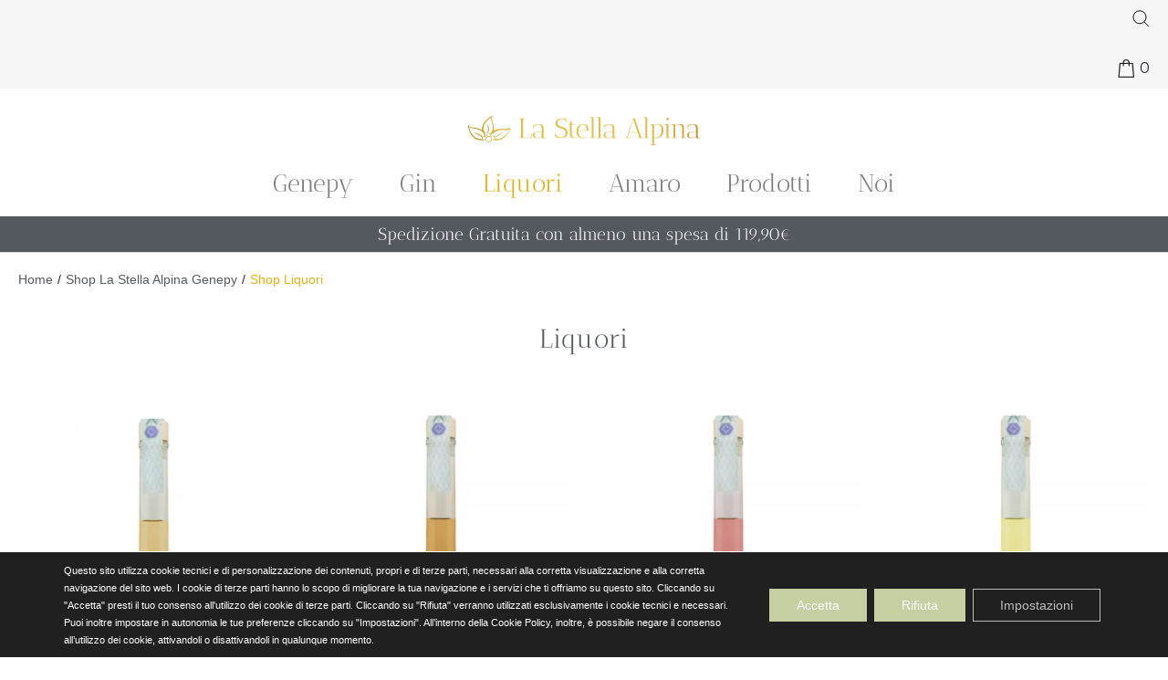

--- FILE ---
content_type: text/html; charset=UTF-8
request_url: https://lastellaalpina.it/shop/shop-liquori/
body_size: 41183
content:
<!DOCTYPE html><html lang="it-IT" prefix="og: http://ogp.me/ns#"><head >	<meta charset="UTF-8"/>
<meta name="viewport" content="width=device-width, initial-scale=1"/>
<title>Shop Liquori &#8211; La Stella Alpina</title>
<meta name='robots' content='max-image-preview:large'/>
<style>img:is([sizes="auto" i], [sizes^="auto," i]){contain-intrinsic-size:3000px 1500px}</style>
<meta property="og:locale" content="it_IT"/>
<meta property="og:type" content="article"/>
<meta property="og:title" content="Shop Liquori &#8211; La Stella Alpina"/>
<meta property="og:description" content="Home Liquori Liquore alle Nocciole Linfola Valle&#8230; 16,00&euro; Acquista Le Quegne de l’Engri liquore&#8230; 16,00&euro; Acquista Le Ampole d’la Val Soana&#8230; 16,00&euro; Acquista Liquore al Timo della Valle&#8230; 16,00&euro; Acquista Le More d’lo Convent liquore&#8230; 16,00&euro; Acquista La Genzianella d’lo Pra Liquore&#8230; 16,00&euro; Acquista Le Lostrie d’li Fosatin liquore&#8230; 16,00&euro; Acquista Li Fre de Tchampiy &hellip;"/>
<meta property="og:url" content="https://lastellaalpina.it/shop/shop-liquori/"/>
<meta property="og:site_name" content="La Stella Alpina"/>
<meta property="article:published_time" content="2018-08-12T14:48:50+01:00"/>
<meta property="article:modified_time" content="2021-11-09T00:24:33+01:00"/>
<meta name="twitter:title" content="Shop Liquori &#8211; La Stella Alpina"/>
<meta name="twitter:description" content="Home Liquori Liquore alle Nocciole Linfola Valle&#8230; 16,00&euro; Acquista Le Quegne de l’Engri liquore&#8230; 16,00&euro; Acquista Le Ampole d’la Val Soana&#8230; 16,00&euro; Acquista Liquore al Timo della Valle&#8230; 16,00&euro; Acquista Le More d’lo Convent liquore&#8230; 16,00&euro; Acquista La Genzianella d’lo Pra Liquore&#8230; 16,00&euro; Acquista Le Lostrie d’li Fosatin liquore&#8230; 16,00&euro; Acquista Li Fre de Tchampiy &hellip;"/>
<script type='application/ld+json'>{"@context":"https://schema.org","@type":"Organization","url":"https://lastellaalpina.it","name":"La Stella Alpina"}</script>
<script data-cfasync="false" data-pagespeed-no-defer>var gtm4wp_datalayer_name="dataLayer";
var dataLayer=dataLayer||[];</script>
<script>window._wca=window._wca||[];</script>
<link rel='dns-prefetch' href='//stats.wp.com'/>
<link rel='dns-prefetch' href='//capi-automation.s3.us-east-2.amazonaws.com'/>
<link rel="alternate" type="application/rss+xml" title="La Stella Alpina &raquo; Feed" href="https://lastellaalpina.it/feed/"/>
<script>window._wpemojiSettings={"baseUrl":"https:\/\/s.w.org\/images\/core\/emoji\/16.0.1\/72x72\/","ext":".png","svgUrl":"https:\/\/s.w.org\/images\/core\/emoji\/16.0.1\/svg\/","svgExt":".svg","source":{"concatemoji":"https:\/\/lastellaalpina.it\/wp-includes\/js\/wp-emoji-release.min.js?ver=6.8.3"}};
!function(s,n){var o,i,e;function c(e){try{var t={supportTests:e,timestamp:(new Date).valueOf()};sessionStorage.setItem(o,JSON.stringify(t))}catch(e){}}function p(e,t,n){e.clearRect(0,0,e.canvas.width,e.canvas.height),e.fillText(t,0,0);var t=new Uint32Array(e.getImageData(0,0,e.canvas.width,e.canvas.height).data),a=(e.clearRect(0,0,e.canvas.width,e.canvas.height),e.fillText(n,0,0),new Uint32Array(e.getImageData(0,0,e.canvas.width,e.canvas.height).data));return t.every(function(e,t){return e===a[t]})}function u(e,t){e.clearRect(0,0,e.canvas.width,e.canvas.height),e.fillText(t,0,0);for(var n=e.getImageData(16,16,1,1),a=0;a<n.data.length;a++)if(0!==n.data[a])return!1;return!0}function f(e,t,n,a){switch(t){case"flag":return n(e,"\ud83c\udff3\ufe0f\u200d\u26a7\ufe0f","\ud83c\udff3\ufe0f\u200b\u26a7\ufe0f")?!1:!n(e,"\ud83c\udde8\ud83c\uddf6","\ud83c\udde8\u200b\ud83c\uddf6")&&!n(e,"\ud83c\udff4\udb40\udc67\udb40\udc62\udb40\udc65\udb40\udc6e\udb40\udc67\udb40\udc7f","\ud83c\udff4\u200b\udb40\udc67\u200b\udb40\udc62\u200b\udb40\udc65\u200b\udb40\udc6e\u200b\udb40\udc67\u200b\udb40\udc7f");case"emoji":return!a(e,"\ud83e\udedf")}return!1}function g(e,t,n,a){var r="undefined"!=typeof WorkerGlobalScope&&self instanceof WorkerGlobalScope?new OffscreenCanvas(300,150):s.createElement("canvas"),o=r.getContext("2d",{willReadFrequently:!0}),i=(o.textBaseline="top",o.font="600 32px Arial",{});return e.forEach(function(e){i[e]=t(o,e,n,a)}),i}function t(e){var t=s.createElement("script");t.src=e,t.defer=!0,s.head.appendChild(t)}"undefined"!=typeof Promise&&(o="wpEmojiSettingsSupports",i=["flag","emoji"],n.supports={everything:!0,everythingExceptFlag:!0},e=new Promise(function(e){s.addEventListener("DOMContentLoaded",e,{once:!0})}),new Promise(function(t){var n=function(){try{var e=JSON.parse(sessionStorage.getItem(o));if("object"==typeof e&&"number"==typeof e.timestamp&&(new Date).valueOf()<e.timestamp+604800&&"object"==typeof e.supportTests)return e.supportTests}catch(e){}return null}();if(!n){if("undefined"!=typeof Worker&&"undefined"!=typeof OffscreenCanvas&&"undefined"!=typeof URL&&URL.createObjectURL&&"undefined"!=typeof Blob)try{var e="postMessage("+g.toString()+"("+[JSON.stringify(i),f.toString(),p.toString(),u.toString()].join(",")+"));",a=new Blob([e],{type:"text/javascript"}),r=new Worker(URL.createObjectURL(a),{name:"wpTestEmojiSupports"});return void(r.onmessage=function(e){c(n=e.data),r.terminate(),t(n)})}catch(e){}c(n=g(i,f,p,u))}t(n)}).then(function(e){for(var t in e)n.supports[t]=e[t],n.supports.everything=n.supports.everything&&n.supports[t],"flag"!==t&&(n.supports.everythingExceptFlag=n.supports.everythingExceptFlag&&n.supports[t]);n.supports.everythingExceptFlag=n.supports.everythingExceptFlag&&!n.supports.flag,n.DOMReady=!1,n.readyCallback=function(){n.DOMReady=!0}}).then(function(){return e}).then(function(){var e;n.supports.everything||(n.readyCallback(),(e=n.source||{}).concatemoji?t(e.concatemoji):e.wpemoji&&e.twemoji&&(t(e.twemoji),t(e.wpemoji)))}))}((window,document),window._wpemojiSettings);</script>
<link rel="stylesheet" type="text/css" href="//lastellaalpina.it/wp-content/cache/wpfc-minified/8m0nh9b9/fms07.css" media="all"/>
<style id='wp-emoji-styles-inline-css'>img.wp-smiley, img.emoji{display:inline !important;border:none !important;box-shadow:none !important;height:1em !important;width:1em !important;margin:0 0.07em !important;vertical-align:-0.1em !important;background:none !important;padding:0 !important;}</style>
<style id='classic-theme-styles-inline-css'>.wp-block-button__link{color:#fff;background-color:#32373c;border-radius:9999px;box-shadow:none;text-decoration:none;padding:calc(.667em + 2px) calc(1.333em + 2px);font-size:1.125em}.wp-block-file__button{background:#32373c;color:#fff;text-decoration:none}</style>
<link rel="stylesheet" type="text/css" href="//lastellaalpina.it/wp-content/cache/wpfc-minified/qlykkxwa/fms07.css" media="all"/>
<style id='jetpack-sharing-buttons-style-inline-css'>.jetpack-sharing-buttons__services-list{display:flex;flex-direction:row;flex-wrap:wrap;gap:0;list-style-type:none;margin:5px;padding:0}.jetpack-sharing-buttons__services-list.has-small-icon-size{font-size:12px}.jetpack-sharing-buttons__services-list.has-normal-icon-size{font-size:16px}.jetpack-sharing-buttons__services-list.has-large-icon-size{font-size:24px}.jetpack-sharing-buttons__services-list.has-huge-icon-size{font-size:36px}@media print{.jetpack-sharing-buttons__services-list{display:none!important}}.editor-styles-wrapper .wp-block-jetpack-sharing-buttons{gap:0;padding-inline-start:0}ul.jetpack-sharing-buttons__services-list.has-background{padding:1.25em 2.375em}</style>
<style id='global-styles-inline-css'>:root{--wp--preset--aspect-ratio--square:1;--wp--preset--aspect-ratio--4-3:4/3;--wp--preset--aspect-ratio--3-4:3/4;--wp--preset--aspect-ratio--3-2:3/2;--wp--preset--aspect-ratio--2-3:2/3;--wp--preset--aspect-ratio--16-9:16/9;--wp--preset--aspect-ratio--9-16:9/16;--wp--preset--color--black:#000000;--wp--preset--color--cyan-bluish-gray:#abb8c3;--wp--preset--color--white:#ffffff;--wp--preset--color--pale-pink:#f78da7;--wp--preset--color--vivid-red:#cf2e2e;--wp--preset--color--luminous-vivid-orange:#ff6900;--wp--preset--color--luminous-vivid-amber:#fcb900;--wp--preset--color--light-green-cyan:#7bdcb5;--wp--preset--color--vivid-green-cyan:#00d084;--wp--preset--color--pale-cyan-blue:#8ed1fc;--wp--preset--color--vivid-cyan-blue:#0693e3;--wp--preset--color--vivid-purple:#9b51e0;--wp--preset--gradient--vivid-cyan-blue-to-vivid-purple:linear-gradient(135deg,rgba(6,147,227,1) 0%,rgb(155,81,224) 100%);--wp--preset--gradient--light-green-cyan-to-vivid-green-cyan:linear-gradient(135deg,rgb(122,220,180) 0%,rgb(0,208,130) 100%);--wp--preset--gradient--luminous-vivid-amber-to-luminous-vivid-orange:linear-gradient(135deg,rgba(252,185,0,1) 0%,rgba(255,105,0,1) 100%);--wp--preset--gradient--luminous-vivid-orange-to-vivid-red:linear-gradient(135deg,rgba(255,105,0,1) 0%,rgb(207,46,46) 100%);--wp--preset--gradient--very-light-gray-to-cyan-bluish-gray:linear-gradient(135deg,rgb(238,238,238) 0%,rgb(169,184,195) 100%);--wp--preset--gradient--cool-to-warm-spectrum:linear-gradient(135deg,rgb(74,234,220) 0%,rgb(151,120,209) 20%,rgb(207,42,186) 40%,rgb(238,44,130) 60%,rgb(251,105,98) 80%,rgb(254,248,76) 100%);--wp--preset--gradient--blush-light-purple:linear-gradient(135deg,rgb(255,206,236) 0%,rgb(152,150,240) 100%);--wp--preset--gradient--blush-bordeaux:linear-gradient(135deg,rgb(254,205,165) 0%,rgb(254,45,45) 50%,rgb(107,0,62) 100%);--wp--preset--gradient--luminous-dusk:linear-gradient(135deg,rgb(255,203,112) 0%,rgb(199,81,192) 50%,rgb(65,88,208) 100%);--wp--preset--gradient--pale-ocean:linear-gradient(135deg,rgb(255,245,203) 0%,rgb(182,227,212) 50%,rgb(51,167,181) 100%);--wp--preset--gradient--electric-grass:linear-gradient(135deg,rgb(202,248,128) 0%,rgb(113,206,126) 100%);--wp--preset--gradient--midnight:linear-gradient(135deg,rgb(2,3,129) 0%,rgb(40,116,252) 100%);--wp--preset--font-size--small:13px;--wp--preset--font-size--medium:20px;--wp--preset--font-size--large:36px;--wp--preset--font-size--x-large:42px;--wp--preset--spacing--20:0.44rem;--wp--preset--spacing--30:0.67rem;--wp--preset--spacing--40:1rem;--wp--preset--spacing--50:1.5rem;--wp--preset--spacing--60:2.25rem;--wp--preset--spacing--70:3.38rem;--wp--preset--spacing--80:5.06rem;--wp--preset--shadow--natural:6px 6px 9px rgba(0, 0, 0, 0.2);--wp--preset--shadow--deep:12px 12px 50px rgba(0, 0, 0, 0.4);--wp--preset--shadow--sharp:6px 6px 0px rgba(0, 0, 0, 0.2);--wp--preset--shadow--outlined:6px 6px 0px -3px rgba(255, 255, 255, 1), 6px 6px rgba(0, 0, 0, 1);--wp--preset--shadow--crisp:6px 6px 0px rgba(0, 0, 0, 1);}:where(.is-layout-flex){gap:0.5em;}:where(.is-layout-grid){gap:0.5em;}body .is-layout-flex{display:flex;}.is-layout-flex{flex-wrap:wrap;align-items:center;}.is-layout-flex > :is(*, div){margin:0;}body .is-layout-grid{display:grid;}.is-layout-grid > :is(*, div){margin:0;}:where(.wp-block-columns.is-layout-flex){gap:2em;}:where(.wp-block-columns.is-layout-grid){gap:2em;}:where(.wp-block-post-template.is-layout-flex){gap:1.25em;}:where(.wp-block-post-template.is-layout-grid){gap:1.25em;}.has-black-color{color:var(--wp--preset--color--black) !important;}.has-cyan-bluish-gray-color{color:var(--wp--preset--color--cyan-bluish-gray) !important;}.has-white-color{color:var(--wp--preset--color--white) !important;}.has-pale-pink-color{color:var(--wp--preset--color--pale-pink) !important;}.has-vivid-red-color{color:var(--wp--preset--color--vivid-red) !important;}.has-luminous-vivid-orange-color{color:var(--wp--preset--color--luminous-vivid-orange) !important;}.has-luminous-vivid-amber-color{color:var(--wp--preset--color--luminous-vivid-amber) !important;}.has-light-green-cyan-color{color:var(--wp--preset--color--light-green-cyan) !important;}.has-vivid-green-cyan-color{color:var(--wp--preset--color--vivid-green-cyan) !important;}.has-pale-cyan-blue-color{color:var(--wp--preset--color--pale-cyan-blue) !important;}.has-vivid-cyan-blue-color{color:var(--wp--preset--color--vivid-cyan-blue) !important;}.has-vivid-purple-color{color:var(--wp--preset--color--vivid-purple) !important;}.has-black-background-color{background-color:var(--wp--preset--color--black) !important;}.has-cyan-bluish-gray-background-color{background-color:var(--wp--preset--color--cyan-bluish-gray) !important;}.has-white-background-color{background-color:var(--wp--preset--color--white) !important;}.has-pale-pink-background-color{background-color:var(--wp--preset--color--pale-pink) !important;}.has-vivid-red-background-color{background-color:var(--wp--preset--color--vivid-red) !important;}.has-luminous-vivid-orange-background-color{background-color:var(--wp--preset--color--luminous-vivid-orange) !important;}.has-luminous-vivid-amber-background-color{background-color:var(--wp--preset--color--luminous-vivid-amber) !important;}.has-light-green-cyan-background-color{background-color:var(--wp--preset--color--light-green-cyan) !important;}.has-vivid-green-cyan-background-color{background-color:var(--wp--preset--color--vivid-green-cyan) !important;}.has-pale-cyan-blue-background-color{background-color:var(--wp--preset--color--pale-cyan-blue) !important;}.has-vivid-cyan-blue-background-color{background-color:var(--wp--preset--color--vivid-cyan-blue) !important;}.has-vivid-purple-background-color{background-color:var(--wp--preset--color--vivid-purple) !important;}.has-black-border-color{border-color:var(--wp--preset--color--black) !important;}.has-cyan-bluish-gray-border-color{border-color:var(--wp--preset--color--cyan-bluish-gray) !important;}.has-white-border-color{border-color:var(--wp--preset--color--white) !important;}.has-pale-pink-border-color{border-color:var(--wp--preset--color--pale-pink) !important;}.has-vivid-red-border-color{border-color:var(--wp--preset--color--vivid-red) !important;}.has-luminous-vivid-orange-border-color{border-color:var(--wp--preset--color--luminous-vivid-orange) !important;}.has-luminous-vivid-amber-border-color{border-color:var(--wp--preset--color--luminous-vivid-amber) !important;}.has-light-green-cyan-border-color{border-color:var(--wp--preset--color--light-green-cyan) !important;}.has-vivid-green-cyan-border-color{border-color:var(--wp--preset--color--vivid-green-cyan) !important;}.has-pale-cyan-blue-border-color{border-color:var(--wp--preset--color--pale-cyan-blue) !important;}.has-vivid-cyan-blue-border-color{border-color:var(--wp--preset--color--vivid-cyan-blue) !important;}.has-vivid-purple-border-color{border-color:var(--wp--preset--color--vivid-purple) !important;}.has-vivid-cyan-blue-to-vivid-purple-gradient-background{background:var(--wp--preset--gradient--vivid-cyan-blue-to-vivid-purple) !important;}.has-light-green-cyan-to-vivid-green-cyan-gradient-background{background:var(--wp--preset--gradient--light-green-cyan-to-vivid-green-cyan) !important;}.has-luminous-vivid-amber-to-luminous-vivid-orange-gradient-background{background:var(--wp--preset--gradient--luminous-vivid-amber-to-luminous-vivid-orange) !important;}.has-luminous-vivid-orange-to-vivid-red-gradient-background{background:var(--wp--preset--gradient--luminous-vivid-orange-to-vivid-red) !important;}.has-very-light-gray-to-cyan-bluish-gray-gradient-background{background:var(--wp--preset--gradient--very-light-gray-to-cyan-bluish-gray) !important;}.has-cool-to-warm-spectrum-gradient-background{background:var(--wp--preset--gradient--cool-to-warm-spectrum) !important;}.has-blush-light-purple-gradient-background{background:var(--wp--preset--gradient--blush-light-purple) !important;}.has-blush-bordeaux-gradient-background{background:var(--wp--preset--gradient--blush-bordeaux) !important;}.has-luminous-dusk-gradient-background{background:var(--wp--preset--gradient--luminous-dusk) !important;}.has-pale-ocean-gradient-background{background:var(--wp--preset--gradient--pale-ocean) !important;}.has-electric-grass-gradient-background{background:var(--wp--preset--gradient--electric-grass) !important;}.has-midnight-gradient-background{background:var(--wp--preset--gradient--midnight) !important;}.has-small-font-size{font-size:var(--wp--preset--font-size--small) !important;}.has-medium-font-size{font-size:var(--wp--preset--font-size--medium) !important;}.has-large-font-size{font-size:var(--wp--preset--font-size--large) !important;}.has-x-large-font-size{font-size:var(--wp--preset--font-size--x-large) !important;}:where(.wp-block-post-template.is-layout-flex){gap:1.25em;}:where(.wp-block-post-template.is-layout-grid){gap:1.25em;}:where(.wp-block-columns.is-layout-flex){gap:2em;}:where(.wp-block-columns.is-layout-grid){gap:2em;}:root :where(.wp-block-pullquote){font-size:1.5em;line-height:1.6;}</style>
<link rel="stylesheet" type="text/css" href="//lastellaalpina.it/wp-content/cache/wpfc-minified/7z8dkc3x/fms07.css" media="all"/>
<style id='woocommerce-layout-inline-css'>.infinite-scroll .woocommerce-pagination{display:none;}</style>
<link rel="stylesheet" type="text/css" href="//lastellaalpina.it/wp-content/cache/wpfc-minified/f40ovzl7/fms07.css" media="only screen and (max-width: 768px)"/>
<link rel="stylesheet" type="text/css" href="//lastellaalpina.it/wp-content/cache/wpfc-minified/98x8pvdc/fms07.css" media="all"/>
<style id='woocommerce-inline-inline-css'>.woocommerce form .form-row .required{visibility:visible;}</style>
<link rel="stylesheet" type="text/css" href="//lastellaalpina.it/wp-content/cache/wpfc-minified/2qurb4tn/87gt5.css" media="all"/>
<style id='font-awesome-inline-css'>[data-font="FontAwesome"]:before{font-family:'FontAwesome' !important;content:attr(data-icon) !important;speak:none !important;font-weight:normal !important;font-variant:normal !important;text-transform:none !important;line-height:1 !important;font-style:normal !important;-webkit-font-smoothing:antialiased !important;-moz-osx-font-smoothing:grayscale !important;}</style>
<link rel="stylesheet" type="text/css" href="//lastellaalpina.it/wp-content/cache/wpfc-minified/1pwc970p/fms07.css" media="all"/>
<link rel='stylesheet' id='elementor-post-942-css' href='https://lastellaalpina.it/wp-content/uploads/elementor/css/post-942.css?ver=1768702394' type='text/css' media='all'/>
<link rel="stylesheet" type="text/css" href="//lastellaalpina.it/wp-content/cache/wpfc-minified/dq2egze1/fna6m.css" media="all"/>
<style id='jet-woo-builder-inline-css'>@font-face{font-family:"WooCommerce";font-weight:normal;font-style:normal;src:url("https://lastellaalpina.it/wp-content/plugins/woocommerce/assets/fonts/WooCommerce.eot");src:url("https://lastellaalpina.it/wp-content/plugins/woocommerce/assets/fonts/WooCommerce.eot?#iefix") format("embedded-opentype"), url("https://lastellaalpina.it/wp-content/plugins/woocommerce/assets/fonts/WooCommerce.woff") format("woff"), url("https://lastellaalpina.it/wp-content/plugins/woocommerce/assets/fonts/WooCommerce.ttf") format("truetype"), url("https://lastellaalpina.it/wp-content/plugins/woocommerce/assets/fonts/WooCommerce.svg#WooCommerce") format("svg");}</style>
<link rel="stylesheet" type="text/css" href="//lastellaalpina.it/wp-content/cache/wpfc-minified/jr6yeg0t/fn4x6.css" media="all"/>
<link rel='stylesheet' id='elementor-post-393-css' href='https://lastellaalpina.it/wp-content/uploads/elementor/css/post-393.css?ver=1768726798' type='text/css' media='all'/>
<link rel='stylesheet' id='elementor-post-1541-css' href='https://lastellaalpina.it/wp-content/uploads/elementor/css/post-1541.css?ver=1768702394' type='text/css' media='all'/>
<link rel="stylesheet" type="text/css" href="//lastellaalpina.it/wp-content/cache/wpfc-minified/dry14zgo/fms07.css" media="all"/>
<link rel='stylesheet' id='elementor-post-1681-css' href='https://lastellaalpina.it/wp-content/uploads/elementor/css/post-1681.css?ver=1768702395' type='text/css' media='all'/>
<link rel='stylesheet' id='elementor-post-1579-css' href='https://lastellaalpina.it/wp-content/uploads/elementor/css/post-1579.css?ver=1768702395' type='text/css' media='all'/>
<link rel="stylesheet" type="text/css" href="//lastellaalpina.it/wp-content/cache/wpfc-minified/lkck9myh/fms07.css" media="all"/>
<style id='moove_gdpr_frontend-inline-css'>#moove_gdpr_cookie_modal .moove-gdpr-modal-content .moove-gdpr-tab-main h3.tab-title, 
#moove_gdpr_cookie_modal .moove-gdpr-modal-content .moove-gdpr-tab-main span.tab-title,
#moove_gdpr_cookie_modal .moove-gdpr-modal-content .moove-gdpr-modal-left-content #moove-gdpr-menu li a, 
#moove_gdpr_cookie_modal .moove-gdpr-modal-content .moove-gdpr-modal-left-content #moove-gdpr-menu li button,
#moove_gdpr_cookie_modal .moove-gdpr-modal-content .moove-gdpr-modal-left-content .moove-gdpr-branding-cnt a,
#moove_gdpr_cookie_modal .moove-gdpr-modal-content .moove-gdpr-modal-footer-content .moove-gdpr-button-holder a.mgbutton, 
#moove_gdpr_cookie_modal .moove-gdpr-modal-content .moove-gdpr-modal-footer-content .moove-gdpr-button-holder button.mgbutton,
#moove_gdpr_cookie_modal .cookie-switch .cookie-slider:after, 
#moove_gdpr_cookie_modal .cookie-switch .slider:after, 
#moove_gdpr_cookie_modal .switch .cookie-slider:after, 
#moove_gdpr_cookie_modal .switch .slider:after,
#moove_gdpr_cookie_info_bar .moove-gdpr-info-bar-container .moove-gdpr-info-bar-content p, 
#moove_gdpr_cookie_info_bar .moove-gdpr-info-bar-container .moove-gdpr-info-bar-content p a,
#moove_gdpr_cookie_info_bar .moove-gdpr-info-bar-container .moove-gdpr-info-bar-content a.mgbutton, 
#moove_gdpr_cookie_info_bar .moove-gdpr-info-bar-container .moove-gdpr-info-bar-content button.mgbutton,
#moove_gdpr_cookie_modal .moove-gdpr-modal-content .moove-gdpr-tab-main .moove-gdpr-tab-main-content h1, 
#moove_gdpr_cookie_modal .moove-gdpr-modal-content .moove-gdpr-tab-main .moove-gdpr-tab-main-content h2, 
#moove_gdpr_cookie_modal .moove-gdpr-modal-content .moove-gdpr-tab-main .moove-gdpr-tab-main-content h3, 
#moove_gdpr_cookie_modal .moove-gdpr-modal-content .moove-gdpr-tab-main .moove-gdpr-tab-main-content h4, 
#moove_gdpr_cookie_modal .moove-gdpr-modal-content .moove-gdpr-tab-main .moove-gdpr-tab-main-content h5, 
#moove_gdpr_cookie_modal .moove-gdpr-modal-content .moove-gdpr-tab-main .moove-gdpr-tab-main-content h6,
#moove_gdpr_cookie_modal .moove-gdpr-modal-content.moove_gdpr_modal_theme_v2 .moove-gdpr-modal-title .tab-title,
#moove_gdpr_cookie_modal .moove-gdpr-modal-content.moove_gdpr_modal_theme_v2 .moove-gdpr-tab-main h3.tab-title, 
#moove_gdpr_cookie_modal .moove-gdpr-modal-content.moove_gdpr_modal_theme_v2 .moove-gdpr-tab-main span.tab-title,
#moove_gdpr_cookie_modal .moove-gdpr-modal-content.moove_gdpr_modal_theme_v2 .moove-gdpr-branding-cnt a{font-weight:inherit}
#moove_gdpr_cookie_modal,#moove_gdpr_cookie_info_bar,.gdpr_cookie_settings_shortcode_content{font-family:inherit}#moove_gdpr_save_popup_settings_button{background-color:#373737;color:#fff}#moove_gdpr_save_popup_settings_button:hover{background-color:#000}#moove_gdpr_cookie_info_bar .moove-gdpr-info-bar-container .moove-gdpr-info-bar-content a.mgbutton,#moove_gdpr_cookie_info_bar .moove-gdpr-info-bar-container .moove-gdpr-info-bar-content button.mgbutton{background-color:#c5cfa1}#moove_gdpr_cookie_modal .moove-gdpr-modal-content .moove-gdpr-modal-footer-content .moove-gdpr-button-holder a.mgbutton,#moove_gdpr_cookie_modal .moove-gdpr-modal-content .moove-gdpr-modal-footer-content .moove-gdpr-button-holder button.mgbutton,.gdpr_cookie_settings_shortcode_content .gdpr-shr-button.button-green{background-color:#c5cfa1;border-color:#c5cfa1}#moove_gdpr_cookie_modal .moove-gdpr-modal-content .moove-gdpr-modal-footer-content .moove-gdpr-button-holder a.mgbutton:hover,#moove_gdpr_cookie_modal .moove-gdpr-modal-content .moove-gdpr-modal-footer-content .moove-gdpr-button-holder button.mgbutton:hover,.gdpr_cookie_settings_shortcode_content .gdpr-shr-button.button-green:hover{background-color:#fff;color:#c5cfa1}#moove_gdpr_cookie_modal .moove-gdpr-modal-content .moove-gdpr-modal-close i,#moove_gdpr_cookie_modal .moove-gdpr-modal-content .moove-gdpr-modal-close span.gdpr-icon{background-color:#c5cfa1;border:1px solid #c5cfa1}#moove_gdpr_cookie_info_bar span.moove-gdpr-infobar-allow-all.focus-g,#moove_gdpr_cookie_info_bar span.moove-gdpr-infobar-allow-all:focus,#moove_gdpr_cookie_info_bar button.moove-gdpr-infobar-allow-all.focus-g,#moove_gdpr_cookie_info_bar button.moove-gdpr-infobar-allow-all:focus,#moove_gdpr_cookie_info_bar span.moove-gdpr-infobar-reject-btn.focus-g,#moove_gdpr_cookie_info_bar span.moove-gdpr-infobar-reject-btn:focus,#moove_gdpr_cookie_info_bar button.moove-gdpr-infobar-reject-btn.focus-g,#moove_gdpr_cookie_info_bar button.moove-gdpr-infobar-reject-btn:focus,#moove_gdpr_cookie_info_bar span.change-settings-button.focus-g,#moove_gdpr_cookie_info_bar span.change-settings-button:focus,#moove_gdpr_cookie_info_bar button.change-settings-button.focus-g,#moove_gdpr_cookie_info_bar button.change-settings-button:focus{-webkit-box-shadow:0 0 1px 3px #c5cfa1;-moz-box-shadow:0 0 1px 3px #c5cfa1;box-shadow:0 0 1px 3px #c5cfa1}#moove_gdpr_cookie_modal .moove-gdpr-modal-content .moove-gdpr-modal-close i:hover,#moove_gdpr_cookie_modal .moove-gdpr-modal-content .moove-gdpr-modal-close span.gdpr-icon:hover,#moove_gdpr_cookie_info_bar span[data-href]>u.change-settings-button{color:#c5cfa1}#moove_gdpr_cookie_modal .moove-gdpr-modal-content .moove-gdpr-modal-left-content #moove-gdpr-menu li.menu-item-selected a span.gdpr-icon,#moove_gdpr_cookie_modal .moove-gdpr-modal-content .moove-gdpr-modal-left-content #moove-gdpr-menu li.menu-item-selected button span.gdpr-icon{color:inherit}#moove_gdpr_cookie_modal .moove-gdpr-modal-content .moove-gdpr-modal-left-content #moove-gdpr-menu li a span.gdpr-icon,#moove_gdpr_cookie_modal .moove-gdpr-modal-content .moove-gdpr-modal-left-content #moove-gdpr-menu li button span.gdpr-icon{color:inherit}#moove_gdpr_cookie_modal .gdpr-acc-link{line-height:0;font-size:0;color:transparent;position:absolute}#moove_gdpr_cookie_modal .moove-gdpr-modal-content .moove-gdpr-modal-close:hover i,#moove_gdpr_cookie_modal .moove-gdpr-modal-content .moove-gdpr-modal-left-content #moove-gdpr-menu li a,#moove_gdpr_cookie_modal .moove-gdpr-modal-content .moove-gdpr-modal-left-content #moove-gdpr-menu li button,#moove_gdpr_cookie_modal .moove-gdpr-modal-content .moove-gdpr-modal-left-content #moove-gdpr-menu li button i,#moove_gdpr_cookie_modal .moove-gdpr-modal-content .moove-gdpr-modal-left-content #moove-gdpr-menu li a i,#moove_gdpr_cookie_modal .moove-gdpr-modal-content .moove-gdpr-tab-main .moove-gdpr-tab-main-content a:hover,#moove_gdpr_cookie_info_bar.moove-gdpr-dark-scheme .moove-gdpr-info-bar-container .moove-gdpr-info-bar-content a.mgbutton:hover,#moove_gdpr_cookie_info_bar.moove-gdpr-dark-scheme .moove-gdpr-info-bar-container .moove-gdpr-info-bar-content button.mgbutton:hover,#moove_gdpr_cookie_info_bar.moove-gdpr-dark-scheme .moove-gdpr-info-bar-container .moove-gdpr-info-bar-content a:hover,#moove_gdpr_cookie_info_bar.moove-gdpr-dark-scheme .moove-gdpr-info-bar-container .moove-gdpr-info-bar-content button:hover,#moove_gdpr_cookie_info_bar.moove-gdpr-dark-scheme .moove-gdpr-info-bar-container .moove-gdpr-info-bar-content span.change-settings-button:hover,#moove_gdpr_cookie_info_bar.moove-gdpr-dark-scheme .moove-gdpr-info-bar-container .moove-gdpr-info-bar-content button.change-settings-button:hover,#moove_gdpr_cookie_info_bar.moove-gdpr-dark-scheme .moove-gdpr-info-bar-container .moove-gdpr-info-bar-content u.change-settings-button:hover,#moove_gdpr_cookie_info_bar span[data-href]>u.change-settings-button,#moove_gdpr_cookie_info_bar.moove-gdpr-dark-scheme .moove-gdpr-info-bar-container .moove-gdpr-info-bar-content a.mgbutton.focus-g,#moove_gdpr_cookie_info_bar.moove-gdpr-dark-scheme .moove-gdpr-info-bar-container .moove-gdpr-info-bar-content button.mgbutton.focus-g,#moove_gdpr_cookie_info_bar.moove-gdpr-dark-scheme .moove-gdpr-info-bar-container .moove-gdpr-info-bar-content a.focus-g,#moove_gdpr_cookie_info_bar.moove-gdpr-dark-scheme .moove-gdpr-info-bar-container .moove-gdpr-info-bar-content button.focus-g,#moove_gdpr_cookie_info_bar.moove-gdpr-dark-scheme .moove-gdpr-info-bar-container .moove-gdpr-info-bar-content a.mgbutton:focus,#moove_gdpr_cookie_info_bar.moove-gdpr-dark-scheme .moove-gdpr-info-bar-container .moove-gdpr-info-bar-content button.mgbutton:focus,#moove_gdpr_cookie_info_bar.moove-gdpr-dark-scheme .moove-gdpr-info-bar-container .moove-gdpr-info-bar-content a:focus,#moove_gdpr_cookie_info_bar.moove-gdpr-dark-scheme .moove-gdpr-info-bar-container .moove-gdpr-info-bar-content button:focus,#moove_gdpr_cookie_info_bar.moove-gdpr-dark-scheme .moove-gdpr-info-bar-container .moove-gdpr-info-bar-content span.change-settings-button.focus-g,span.change-settings-button:focus,button.change-settings-button.focus-g,button.change-settings-button:focus,#moove_gdpr_cookie_info_bar.moove-gdpr-dark-scheme .moove-gdpr-info-bar-container .moove-gdpr-info-bar-content u.change-settings-button.focus-g,#moove_gdpr_cookie_info_bar.moove-gdpr-dark-scheme .moove-gdpr-info-bar-container .moove-gdpr-info-bar-content u.change-settings-button:focus{color:#c5cfa1}#moove_gdpr_cookie_modal .moove-gdpr-branding.focus-g span,#moove_gdpr_cookie_modal .moove-gdpr-modal-content .moove-gdpr-tab-main a.focus-g,#moove_gdpr_cookie_modal .moove-gdpr-modal-content .moove-gdpr-tab-main .gdpr-cd-details-toggle.focus-g{color:#c5cfa1}#moove_gdpr_cookie_modal.gdpr_lightbox-hide{display:none}#moove_gdpr_cookie_info_bar .moove-gdpr-info-bar-container .moove-gdpr-info-bar-content a.mgbutton,#moove_gdpr_cookie_info_bar .moove-gdpr-info-bar-container .moove-gdpr-info-bar-content button.mgbutton,#moove_gdpr_cookie_modal .moove-gdpr-modal-content .moove-gdpr-modal-footer-content .moove-gdpr-button-holder a.mgbutton,#moove_gdpr_cookie_modal .moove-gdpr-modal-content .moove-gdpr-modal-footer-content .moove-gdpr-button-holder button.mgbutton,.gdpr-shr-button,#moove_gdpr_cookie_info_bar .moove-gdpr-infobar-close-btn{border-radius:0}</style>
<link rel="stylesheet" type="text/css" href="//lastellaalpina.it/wp-content/cache/wpfc-minified/2pmexayo/fms07.css" media="all"/>
<script src='//lastellaalpina.it/wp-content/cache/wpfc-minified/er51jrql/fms07.js'></script>
<script id="wc-add-to-cart-js-extra">var wc_add_to_cart_params={"ajax_url":"\/wp-admin\/admin-ajax.php","wc_ajax_url":"\/?wc-ajax=%%endpoint%%","i18n_view_cart":"Visualizza carrello","cart_url":"https:\/\/lastellaalpina.it\/cart\/","is_cart":"","cart_redirect_after_add":"no"};</script>
<script src='//lastellaalpina.it/wp-content/cache/wpfc-minified/lyziw913/fms07.js'></script>
<script id="woocommerce-js-extra">var woocommerce_params={"ajax_url":"\/wp-admin\/admin-ajax.php","wc_ajax_url":"\/?wc-ajax=%%endpoint%%","i18n_password_show":"Mostra password","i18n_password_hide":"Nascondi password"};</script>
<script src='//lastellaalpina.it/wp-content/cache/wpfc-minified/k28xh4n9/fms07.js'></script>
<script id="jupiterx-webfont-js-after">WebFont.load({
google: {
families: ['Montserrat:100,200,300,400,500,600,700,800,900,100italic,200italic,300italic,400italic,500italic,600italic,700italic,800italic,900italic']
}});</script>
<script src='//lastellaalpina.it/wp-content/cache/wpfc-minified/edivzv8p/fms07.js'></script>
<script src="https://stats.wp.com/s-202603.js" id="woocommerce-analytics-js" defer="defer" data-wp-strategy="defer"></script>
<script src='//lastellaalpina.it/wp-content/cache/wpfc-minified/fdlv54ak/fms07.js'></script>
<script id="wpm-js-extra">var wpm={"ajax_url":"https:\/\/lastellaalpina.it\/wp-admin\/admin-ajax.php","root":"https:\/\/lastellaalpina.it\/wp-json\/","nonce_wp_rest":"5f301cb8d6","nonce_ajax":"41d6683304"};</script>
<script src='//lastellaalpina.it/wp-content/cache/wpfc-minified/6w7n325y/5qawc.js'></script>
<link rel="https://api.w.org/" href="https://lastellaalpina.it/wp-json/"/><link rel="alternate" title="JSON" type="application/json" href="https://lastellaalpina.it/wp-json/wp/v2/pages/393"/><link rel="EditURI" type="application/rsd+xml" title="RSD" href="https://lastellaalpina.it/xmlrpc.php?rsd"/>
<meta name="generator" content="WordPress 6.8.3"/>
<meta name="generator" content="WooCommerce 10.4.3"/>
<link rel="canonical" href="https://lastellaalpina.it/shop/shop-liquori/"/>
<link rel='shortlink' href='https://lastellaalpina.it/?p=393'/>
<link rel="alternate" title="oEmbed (JSON)" type="application/json+oembed" href="https://lastellaalpina.it/wp-json/oembed/1.0/embed?url=https%3A%2F%2Flastellaalpina.it%2Fshop%2Fshop-liquori%2F"/>
<link rel="alternate" title="oEmbed (XML)" type="text/xml+oembed" href="https://lastellaalpina.it/wp-json/oembed/1.0/embed?url=https%3A%2F%2Flastellaalpina.it%2Fshop%2Fshop-liquori%2F&#038;format=xml"/>
<style></style>
<style>img#wpstats{display:none}</style>
<script data-cfasync="false" data-pagespeed-no-defer>var dataLayer_content={"pagePostType":"page","pagePostType2":"single-page","pagePostAuthor":"adminclone"};
dataLayer.push(dataLayer_content);</script>
<script data-cfasync="false" data-pagespeed-no-defer>(function(w,d,s,l,i){w[l]=w[l]||[];w[l].push({'gtm.start':
new Date().getTime(),event:'gtm.js'});var f=d.getElementsByTagName(s)[0],
j=d.createElement(s),dl=l!='dataLayer'?'&l='+l:'';j.async=true;j.src=
'//www.googletagmanager.com/gtm.js?id='+i+dl;f.parentNode.insertBefore(j,f);
})(window,document,'script','dataLayer','GTM-K5QR32X');</script>
<noscript><style>.woocommerce-product-gallery{opacity:1 !important;}</style></noscript>
<meta name="generator" content="Elementor 3.32.4; features: additional_custom_breakpoints; settings: css_print_method-external, google_font-enabled, font_display-auto">
<script>(window.wpmDataLayer=window.wpmDataLayer||{}).products=window.wpmDataLayer.products||{};
window.wpmDataLayer.products=Object.assign(window.wpmDataLayer.products, {"525":{"id":"525","sku":"0412345000014","price":16,"brand":"","quantity":1,"dyn_r_ids":{"post_id":"525","sku":"0412345000014","gpf":"woocommerce_gpf_525","gla":"gla_525"},"is_variable":false,"type":"simple","name":"Liquore alle Nocciole Linfola Valle Soana","category":["Liquori"],"is_variation":false},"88":{"id":"88","sku":"8388777055327","price":16,"brand":"","quantity":1,"dyn_r_ids":{"post_id":"88","sku":"8388777055327","gpf":"woocommerce_gpf_88","gla":"gla_88"},"is_variable":false,"type":"simple","name":"Le Quegne de l\u2019Engri liquore alle Castagne della Valle Soana","category":["Liquori"],"is_variation":false},"73":{"id":"73","sku":"8388777055266","price":16,"brand":"","quantity":1,"dyn_r_ids":{"post_id":"73","sku":"8388777055266","gpf":"woocommerce_gpf_73","gla":"gla_73"},"is_variable":false,"type":"simple","name":"Le Ampole d\u2019la Val Soana liquore ai lamponi della Valle Soana","category":["Liquori"],"is_variation":false},"87":{"id":"87","sku":"8388777055334","price":16,"brand":"","quantity":1,"dyn_r_ids":{"post_id":"87","sku":"8388777055334","gpf":"woocommerce_gpf_87","gla":"gla_87"},"is_variable":false,"type":"simple","name":"Liquore al Timo della Valle Soana Timo d\u2019lo Servin","category":["Liquori"],"is_variation":false},"92":{"id":"92","sku":"8388777055280","price":16,"brand":"","quantity":1,"dyn_r_ids":{"post_id":"92","sku":"8388777055280","gpf":"woocommerce_gpf_92","gla":"gla_92"},"is_variable":false,"type":"simple","name":"Le More d\u2019lo Convent liquore alle More della Valle Soana","category":["Liquori"],"is_variation":false},"89":{"id":"89","sku":"8388777055310","price":16,"brand":"","quantity":1,"dyn_r_ids":{"post_id":"89","sku":"8388777055310","gpf":"woocommerce_gpf_89","gla":"gla_89"},"is_variable":false,"type":"simple","name":"Liquore al Cumino d\u2019la Val Soana","category":["Liquori"],"is_variation":false},"90":{"id":"90","sku":"8388777055341","price":16,"brand":"","quantity":1,"dyn_r_ids":{"post_id":"90","sku":"8388777055341","gpf":"woocommerce_gpf_90","gla":"gla_90"},"is_variable":false,"type":"simple","name":"La Genzianella d\u2019lo Pra Liquore alla Genziana della Valle Soana","category":["Liquori"],"is_variation":false},"91":{"id":"91","sku":"8388777055358","price":16,"brand":"","quantity":1,"dyn_r_ids":{"post_id":"91","sku":"8388777055358","gpf":"woocommerce_gpf_91","gla":"gla_91"},"is_variable":false,"type":"simple","name":"Ruta Nera Liquore alla ruta nera della Valle Soana","category":["Liquori"],"is_variation":false},"829":{"id":"829","sku":"","price":16,"brand":"","quantity":1,"dyn_r_ids":{"post_id":"829","sku":829,"gpf":"woocommerce_gpf_829","gla":"gla_829"},"is_variable":false,"type":"simple","name":"Liquore alle erbe Arquebuse Valle soana","category":["Liquori"],"is_variation":false},"241":{"id":"241","sku":"8388777055297","price":16,"brand":"","quantity":1,"dyn_r_ids":{"post_id":"241","sku":"8388777055297","gpf":"woocommerce_gpf_241","gla":"gla_241"},"is_variable":false,"type":"simple","name":"Le Lostrie d\u2019li Fosatin liquore ai mirtilli della Valle Soana","category":["Liquori"],"is_variation":false},"242":{"id":"242","sku":"8388777055273","price":16,"brand":"","quantity":1,"dyn_r_ids":{"post_id":"242","sku":"8388777055273","gpf":"woocommerce_gpf_242","gla":"gla_242"},"is_variable":false,"type":"simple","name":"Li Fre de Tchampiy Liquore alle Fragole della Valle Soana","category":["Liquori"],"is_variation":false}});</script>
<script>window.wpmDataLayer=window.wpmDataLayer||{};
window.wpmDataLayer=Object.assign(window.wpmDataLayer, {"cart":{},"cart_item_keys":{},"version":{"number":"1.54.1","pro":false,"eligible_for_updates":false,"distro":"fms","beta":false,"show":true},"pixels":{"google":{"linker":{"settings":null},"user_id":false,"ads":{"conversion_ids":{"AW-793449417":"pDUeCJyY8-kBEMmnrPoC"},"dynamic_remarketing":{"status":true,"id_type":"post_id","send_events_with_parent_ids":true},"google_business_vertical":"retail","phone_conversion_number":"","phone_conversion_label":""},"tag_id":"AW-793449417","tag_id_suppressed":[],"tag_gateway":{"measurement_path":""},"tcf_support":false,"consent_mode":{"is_active":false,"wait_for_update":500,"ads_data_redaction":false,"url_passthrough":true}}},"shop":{"list_name":"Page | Shop Liquori","list_id":"page_shop-liquori","page_type":"page","currency":"EUR","selectors":{"addToCart":[],"beginCheckout":[]},"order_duplication_prevention":true,"view_item_list_trigger":{"test_mode":false,"background_color":"green","opacity":0.5,"repeat":true,"timeout":1000,"threshold":0.8},"variations_output":true,"session_active":false},"page":{"id":393,"title":"Shop Liquori","type":"page","categories":[],"parent":{"id":11,"title":"Shop La Stella Alpina Genepy","type":"page","categories":[]}},"general":{"user_logged_in":false,"scroll_tracking_thresholds":[],"page_id":393,"exclude_domains":[],"server_2_server":{"active":false,"user_agent_exclude_patterns":[],"ip_exclude_list":[],"pageview_event_s2s":{"is_active":false,"pixels":[]}},"consent_management":{"explicit_consent":false},"lazy_load_pmw":false,"chunk_base_path":"https://lastellaalpina.it/wp-content/plugins/woocommerce-google-adwords-conversion-tracking-tag/js/public/free/","modules":{"load_deprecated_functions":true}}});</script>
<script >!function(f,b,e,v,n,t,s){if(f.fbq)return;n=f.fbq=function(){n.callMethod?
n.callMethod.apply(n,arguments):n.queue.push(arguments)};if(!f._fbq)f._fbq=n;
n.push=n;n.loaded=!0;n.version='2.0';n.queue=[];t=b.createElement(e);t.async=!0;
t.src=v;s=b.getElementsByTagName(e)[0];s.parentNode.insertBefore(t,s)}(window,
document,'script','https://connect.facebook.net/en_US/fbevents.js');</script>
<script >fbq('init', '271126416944974', {}, {
"agent": "woocommerce_0-10.4.3-3.5.15"
});
document.addEventListener('DOMContentLoaded', function(){
document.body.insertAdjacentHTML('beforeend', '<div class=\"wc-facebook-pixel-event-placeholder\"></div>');
}, false);</script>
<style>.e-con.e-parent:nth-of-type(n+4):not(.e-lazyloaded):not(.e-no-lazyload),
.e-con.e-parent:nth-of-type(n+4):not(.e-lazyloaded):not(.e-no-lazyload) *{background-image:none !important;}
@media screen and (max-height: 1024px) {
.e-con.e-parent:nth-of-type(n+3):not(.e-lazyloaded):not(.e-no-lazyload),
.e-con.e-parent:nth-of-type(n+3):not(.e-lazyloaded):not(.e-no-lazyload) *{background-image:none !important;}
}
@media screen and (max-height: 640px) {
.e-con.e-parent:nth-of-type(n+2):not(.e-lazyloaded):not(.e-no-lazyload),
.e-con.e-parent:nth-of-type(n+2):not(.e-lazyloaded):not(.e-no-lazyload) *{background-image:none !important;}
}</style>
<meta name="generator" content="Powered by Slider Revolution 6.7.38 - responsive, Mobile-Friendly Slider Plugin for WordPress with comfortable drag and drop interface."/>
<link rel="icon" href="https://lastellaalpina.it/wp-content/uploads/2018/07/cropped-la-stella-alpina_500x500-32x32.png" sizes="32x32"/>
<link rel="icon" href="https://lastellaalpina.it/wp-content/uploads/2018/07/cropped-la-stella-alpina_500x500-192x192.png" sizes="192x192"/>
<link rel="apple-touch-icon" href="https://lastellaalpina.it/wp-content/uploads/2018/07/cropped-la-stella-alpina_500x500-180x180.png"/>
<meta name="msapplication-TileImage" content="https://lastellaalpina.it/wp-content/uploads/2018/07/cropped-la-stella-alpina_500x500-270x270.png"/>
<script data-jetpack-boost="ignore">function setREVStartSize(e){
//window.requestAnimationFrame(function(){
window.RSIW=window.RSIW===undefined ? window.innerWidth:window.RSIW;
window.RSIH=window.RSIH===undefined ? window.innerHeight:window.RSIH;
try {
var pw=document.getElementById(e.c).parentNode.offsetWidth,
newh;
pw=pw===0||isNaN(pw)||(e.l=="fullwidth"||e.layout=="fullwidth") ? window.RSIW:pw;
e.tabw=e.tabw===undefined ? 0:parseInt(e.tabw);
e.thumbw=e.thumbw===undefined ? 0:parseInt(e.thumbw);
e.tabh=e.tabh===undefined ? 0:parseInt(e.tabh);
e.thumbh=e.thumbh===undefined ? 0:parseInt(e.thumbh);
e.tabhide=e.tabhide===undefined ? 0:parseInt(e.tabhide);
e.thumbhide=e.thumbhide===undefined ? 0:parseInt(e.thumbhide);
e.mh=e.mh===undefined||e.mh==""||e.mh==="auto" ? 0:parseInt(e.mh,0);
if(e.layout==="fullscreen"||e.l==="fullscreen")
newh=Math.max(e.mh,window.RSIH);
else{
e.gw=Array.isArray(e.gw) ? e.gw:[e.gw];
for (var i in e.rl) if(e.gw[i]===undefined||e.gw[i]===0) e.gw[i]=e.gw[i-1];
e.gh=e.el===undefined||e.el===""||(Array.isArray(e.el)&&e.el.length==0)? e.gh:e.el;
e.gh=Array.isArray(e.gh) ? e.gh:[e.gh];
for (var i in e.rl) if(e.gh[i]===undefined||e.gh[i]===0) e.gh[i]=e.gh[i-1];
var nl=new Array(e.rl.length),
ix=0,
sl;
e.tabw=e.tabhide>=pw ? 0:e.tabw;
e.thumbw=e.thumbhide>=pw ? 0:e.thumbw;
e.tabh=e.tabhide>=pw ? 0:e.tabh;
e.thumbh=e.thumbhide>=pw ? 0:e.thumbh;
for (var i in e.rl) nl[i]=e.rl[i]<window.RSIW ? 0:e.rl[i];
sl=nl[0];
for (var i in nl) if(sl>nl[i]&&nl[i]>0){ sl=nl[i]; ix=i;}
var m=pw>(e.gw[ix]+e.tabw+e.thumbw) ? 1:(pw-(e.tabw+e.thumbw)) / (e.gw[ix]);
newh=(e.gh[ix] * m) + (e.tabh + e.thumbh);
}
var el=document.getElementById(e.c);
if(el!==null&&el) el.style.height=newh+"px";
el=document.getElementById(e.c+"_wrapper");
if(el!==null&&el){
el.style.height=newh+"px";
el.style.display="block";
}} catch(e){
console.log("Failure at Presize of Slider:" + e)
}};</script>
<style>.pswp.pafe-lightbox-modal{display:none;}</style>		<style id="wp-custom-css">::-webkit-scrollbar{width:4px;height:0px;}
::-webkit-scrollbar-track{box-shadow:inset 0 0 1px grey;border-radius:0px;}
::-webkit-scrollbar-thumb{background:linear-gradient(#e0b116, #b6952e);;}
::-webkit-scrollbar-thumb:hover{background:linear-gradient(#c5cfa1, #7a894c);;}</style>
</head><body data-rsssl=1 class="wp-singular page-template-default page page-id-393 page-child parent-pageid-11 wp-theme-jupiterx no-js theme-jupiterx woocommerce-no-js jet-mega-menu-location elementor-default elementor-template-full-width elementor-kit-942 elementor-page elementor-page-393 jupiterx-header-sticky" itemscope="itemscope" itemtype="http://schema.org/WebPage">
<noscript><iframe src="https://www.googletagmanager.com/ns.html?id=GTM-K5QR32X" height="0" width="0" style="display:none;visibility:hidden" aria-hidden="true"></iframe></noscript>
<a class="jupiterx-a11y jupiterx-a11y-skip-navigation-link" href="#jupiterx-main">Skip to content</a><div class="jupiterx-site"><header class="jupiterx-header jupiterx-header-custom jupiterx-header-sticky-custom" data-jupiterx-settings="{&quot;breakpoint&quot;:&quot;767.98&quot;,&quot;template&quot;:&quot;1681&quot;,&quot;stickyTemplate&quot;:&quot;1579&quot;,&quot;behavior&quot;:&quot;sticky&quot;,&quot;offset&quot;:&quot;500&quot;}" role="banner" itemscope="itemscope" itemtype="http://schema.org/WPHeader">		<header data-elementor-type="header" data-elementor-id="1681" class="elementor elementor-1681" data-elementor-post-type="elementor_library">
<section class="elementor-section elementor-top-section elementor-element elementor-element-7b2177ba elementor-section-full_width elementor-section-stretched elementor-section-height-default elementor-section-height-default" data-id="7b2177ba" data-element_type="section" data-settings="{&quot;background_background&quot;:&quot;classic&quot;,&quot;stretch_section&quot;:&quot;section-stretched&quot;}">
<div class="elementor-container elementor-column-gap-default">
<div class="elementor-column elementor-col-100 elementor-top-column elementor-element elementor-element-4bd6b221" data-id="4bd6b221" data-element_type="column">
<div class="elementor-widget-wrap elementor-element-populated">
<div class="elementor-element elementor-element-2b530a97 elementor-hidden-tablet elementor-hidden-mobile elementor-hidden-desktop elementor-widget elementor-widget-raven-button" data-id="2b530a97" data-element_type="widget" data-settings="{&quot;turn_to_popup_action_button&quot;:&quot;no&quot;}" data-widget_type="raven-button.default">
<div class="elementor-widget-container">
<div class="raven-widget-wrapper">
<a class="raven-button raven-button-widget-normal-effect-none raven-button-text-align-center raven-button-link elementor-animation-shrink" href="#">				<div class="raven-button-overlay"></div><span class="raven-button-content">
<div class="button-text-container">
<div class="raven-button-texts-wrapper">
<div class="button-text"> <span class="raven-button-text"> CONTATTACI </span></div></div></div></span>
</a></div></div></div><div class="elementor-element elementor-element-328e0cb5 elementor-hidden-desktop elementor-hidden-tablet elementor-hidden-mobile elementor-widget elementor-widget-raven-button" data-id="328e0cb5" data-element_type="widget" data-settings="{&quot;turn_to_popup_action_button&quot;:&quot;no&quot;}" data-widget_type="raven-button.default">
<div class="elementor-widget-container">
<div class="raven-widget-wrapper">
<a class="raven-button raven-button-widget-normal-effect-none raven-button-text-align-center raven-button-link elementor-animation-shrink" href="#">				<div class="raven-button-overlay"></div><span class="raven-button-content">
<div class="button-text-container">
<div class="raven-button-texts-wrapper">
<div class="button-text"> <span class="raven-button-text"> STORE </span></div></div></div></span>
</a></div></div></div><div class="elementor-element elementor-element-534f2eb9 elementor-widget elementor-widget-raven-search-form" data-id="534f2eb9" data-element_type="widget" data-settings="{&quot;_skin&quot;:&quot;full&quot;}" data-widget_type="raven-search-form.full">
<div class="elementor-widget-container">
<form class="raven-search-form raven-search-form-full" method="get" action="https://lastellaalpina.it/" role="search">
<div class="raven-search-form-container">
<span class="raven-search-form-button raven-search-form-toggle raven-search-form-button-svg" tabindex="-1">
<svg xmlns="http://www.w3.org/2000/svg" id="Livello_1" data-name="Livello 1" viewBox="0 0 24 24"><defs><style>.cls-1{fill:none;stroke:#000;stroke-miterlimit:10;}</style></defs><circle class="cls-1" cx="10.4" cy="10.25" r="7.35"></circle><line class="cls-1" x1="15.49" y1="15.64" x2="20.95" y2="21.1"></line></svg>						</span></div><div class="raven-search-form-lightbox"> <span class="raven-search-form-close" tabindex="-1">&times;</span> <label class="elementor-screen-only" for="raven-search-form-input">Search</label> <input id="raven-search-form-input" class="raven-search-form-input" type="search" name="s" placeholder="Cerca" /></div></form></div></div><div class="elementor-element elementor-element-5dce2c0d raven-shopping-cart-skin-light raven-shopping-cart-remove-thumbnail-yes raven-shopping-cart-remove-view-cart-yes raven-shopping-quick-view-align-right elementor-widget elementor-widget-raven-shopping-cart" data-id="5dce2c0d" data-element_type="widget" data-widget_type="raven-shopping-cart.default">
<div class="elementor-widget-container">
<div class="raven-shopping-cart-wrap" data-is-product="" data-is-product-addons-activated="no"> <a class="raven-shopping-cart" href="https://lastellaalpina.it/cart/"> <span class="raven-shopping-cart-icon jupiterx-icon-shopping-cart-10"></span> <span class="raven-shopping-cart-count">0</span> </a></div></div></div><div class="elementor-element elementor-element-0f0f0a8 elementor-hidden-desktop elementor-widget elementor-widget-jet-mobile-menu" data-id="0f0f0a8" data-element_type="widget" data-widget_type="jet-mobile-menu.default">
<div class="elementor-widget-container">
<div id="jet-mobile-menu-696ca10e1b83c" class="jet-mobile-menu jet-mobile-menu--location-elementor" data-menu-id="22" data-menu-options="{&quot;menuUniqId&quot;:&quot;696ca10e1b83c&quot;,&quot;menuId&quot;:&quot;22&quot;,&quot;mobileMenuId&quot;:&quot;&quot;,&quot;location&quot;:&quot;elementor&quot;,&quot;menuLocation&quot;:false,&quot;menuLayout&quot;:&quot;slide-out&quot;,&quot;togglePosition&quot;:&quot;default&quot;,&quot;menuPosition&quot;:&quot;left&quot;,&quot;headerTemplate&quot;:&quot;1560&quot;,&quot;beforeTemplate&quot;:&quot;&quot;,&quot;afterTemplate&quot;:&quot;1556&quot;,&quot;useBreadcrumb&quot;:true,&quot;breadcrumbPath&quot;:&quot;full&quot;,&quot;toggleText&quot;:&quot;&quot;,&quot;toggleLoader&quot;:true,&quot;backText&quot;:&quot;&quot;,&quot;itemIconVisible&quot;:true,&quot;itemBadgeVisible&quot;:true,&quot;itemDescVisible&quot;:true,&quot;loaderColor&quot;:&quot;#54595F&quot;,&quot;subTrigger&quot;:&quot;item&quot;,&quot;subOpenLayout&quot;:&quot;slide-in&quot;,&quot;closeAfterNavigate&quot;:true,&quot;fillSvgIcon&quot;:true,&quot;megaAjaxLoad&quot;:false}">
<mobile-menu></mobile-menu><div class="jet-mobile-menu__refs"><div ref="toggleClosedIcon"><svg xmlns="http://www.w3.org/2000/svg" xmlns:xlink="http://www.w3.org/1999/xlink" id="Livello_1" x="0px" y="0px" viewBox="0 0 50 50" style="enable-background:new 0 0 50 50;" xml:space="preserve"><path d="M0,9v2h50V9H0z M0,24v2h50v-2H0z M14.3,39v2H50v-2H14.3z"></path></svg></div><div ref="toggleOpenedIcon"><svg xmlns="http://www.w3.org/2000/svg" id="Livello_1" data-name="Livello 1" viewBox="0 0 24 24"><defs><style>.cls-1{fill-rule:evenodd;}</style></defs><path class="cls-1" d="M24,23,1.05,0,0,1.05,23,24"></path><path class="cls-1" d="M1.05,24,24,1.05,23,0,0,23"></path></svg></div><div ref="closeIcon"><svg xmlns="http://www.w3.org/2000/svg" id="Livello_1" data-name="Livello 1" viewBox="0 0 24 24"><defs><style>.cls-1{fill-rule:evenodd;}</style></defs><path class="cls-1" d="M20.15,19.44,4.56,3.85l-.71.71L19.44,20.15"></path><path class="cls-1" d="M4.56,20.15,20.15,4.56l-.71-.71L3.85,19.44"></path></svg></div><div ref="backIcon"><svg xmlns="http://www.w3.org/2000/svg" id="Livello_1" data-name="Livello 1" viewBox="0 0 24 24"><defs><style>.cls-1{fill-rule:evenodd;}</style></defs><path class="cls-1" d="M2.12,11.5,9.64,5.26,9,4.5,0,12,9,19.5l.64-.76L2.12,12.5H24v-1Z"></path></svg></div><div ref="dropdownIcon"><svg xmlns="http://www.w3.org/2000/svg" id="Livello_1" data-name="Livello 1" viewBox="0 0 24.04 24"><defs><style>.cls-1{fill-rule:evenodd;}</style></defs><path class="cls-1" d="M17.37,12,4.3,22.78l1,1.22L19.74,12,5.33,0l-1,1.22,12.05,10"></path></svg></div><div ref="dropdownOpenedIcon"><i class="fas fa-angle-down"></i></div><div ref="breadcrumbIcon"><svg xmlns="http://www.w3.org/2000/svg" id="Livello_1" data-name="Livello 1" viewBox="0 0 24.04 24"><defs><style>.cls-1{fill-rule:evenodd;}</style></defs><path class="cls-1" d="M17.37,12,4.3,22.78l1,1.22L19.74,12,5.33,0l-1,1.22,12.05,10"></path></svg></div></div></div><script id="jetMenuMobileWidgetRenderData696ca10e1b83c" type="application/json">{"items":{"item-150":{"id":"item-150","name":"Genepy","attrTitle":false,"description":"","url":"https:\/\/lastellaalpina.it\/shop\/liquori-al-genepy\/","target":false,"xfn":false,"itemParent":false,"itemId":150,"megaTemplateId":false,"megaContent":false,"megaContentType":"default","open":false,"badgeContent":false,"itemIcon":"","hideItemText":false,"classes":[""],"signature":"","children":{"item-2362":{"id":"item-2362","name":"Tutti i Genepy","attrTitle":false,"description":"","url":"https:\/\/lastellaalpina.it\/shop\/liquori-al-genepy\/","target":false,"xfn":false,"itemParent":"item-150","itemId":2362,"megaTemplateId":false,"megaContent":false,"megaContentType":"default","open":false,"badgeContent":false,"itemIcon":"","hideItemText":false,"classes":[""],"signature":""},"item-834":{"id":"item-834","name":"Genepy Bianco","attrTitle":false,"description":"","url":"https:\/\/lastellaalpina.it\/shop\/genepy\/genepy-bianco-in-sospensione-della-valle-soana-ice\/","target":false,"xfn":false,"itemParent":"item-150","itemId":834,"megaTemplateId":false,"megaContent":false,"megaContentType":"default","open":false,"badgeContent":false,"itemIcon":"","hideItemText":false,"classes":[""],"signature":""},"item-835":{"id":"item-835","name":"Genepy Azaria","attrTitle":false,"description":"","url":"https:\/\/lastellaalpina.it\/shop\/genepy\/genepy-azaria-della-valle-soana-coltivato-a-1650mt-pian-azaria\/","target":false,"xfn":false,"itemParent":"item-150","itemId":835,"megaTemplateId":false,"megaContent":false,"megaContentType":"default","open":false,"badgeContent":false,"itemIcon":"","hideItemText":false,"classes":[""],"signature":""},"item-149":{"id":"item-149","name":"Le Tre Levanne","attrTitle":false,"description":"","url":"https:\/\/lastellaalpina.it\/shop\/genepy\/genepy-le-tre-levanne-ceresole-reale-parco-del-gran-paradiso\/","target":false,"xfn":false,"itemParent":"item-150","itemId":149,"megaTemplateId":false,"megaContent":false,"megaContentType":"default","open":false,"badgeContent":false,"itemIcon":"","hideItemText":false,"classes":[""],"signature":""},"item-148":{"id":"item-148","name":"Le Tre Levanne Dry","attrTitle":false,"description":"","url":"https:\/\/lastellaalpina.it\/shop\/genepy\/ggenepi-le-tre-levanne-dry-senza-zucchero\/","target":false,"xfn":false,"itemParent":"item-150","itemId":148,"megaTemplateId":false,"megaContent":false,"megaContentType":"default","open":false,"badgeContent":false,"itemIcon":"","hideItemText":false,"classes":[""],"signature":""},"item-146":{"id":"item-146","name":"Tchampiy","attrTitle":false,"description":"","url":"https:\/\/lastellaalpina.it\/shop\/genepy\/genepy-tchampiy-della-valle-soana\/","target":false,"xfn":false,"itemParent":"item-150","itemId":146,"megaTemplateId":false,"megaContent":false,"megaContentType":"default","open":false,"badgeContent":false,"itemIcon":"","hideItemText":false,"classes":[""],"signature":""},"item-147":{"id":"item-147","name":"Tchampiy Dry","attrTitle":false,"description":"","url":"https:\/\/lastellaalpina.it\/shop\/genepy\/genepy-tchampiy-dry-della-valle-soana\/","target":false,"xfn":false,"itemParent":"item-150","itemId":147,"megaTemplateId":false,"megaContent":false,"megaContentType":"default","open":false,"badgeContent":false,"itemIcon":"","hideItemText":false,"classes":[""],"signature":""},"item-839":{"id":"item-839","name":"Genepy al miele di Rododendro Genebee","attrTitle":false,"description":"","url":"https:\/\/lastellaalpina.it\/shop\/genepy\/genebee-genepy-al-miele-rododendro\/","target":false,"xfn":false,"itemParent":"item-150","itemId":839,"megaTemplateId":false,"megaContent":false,"megaContentType":"default","open":false,"badgeContent":false,"itemIcon":"","hideItemText":false,"classes":[""],"signature":""},"item-838":{"id":"item-838","name":"Genepy al miele di Castagno Genebee","attrTitle":false,"description":"","url":"https:\/\/lastellaalpina.it\/shop\/genepy\/genebee-genepy-al-miele-castagno\/","target":false,"xfn":false,"itemParent":"item-150","itemId":838,"megaTemplateId":false,"megaContent":false,"megaContentType":"default","open":false,"badgeContent":false,"itemIcon":"","hideItemText":false,"classes":[""],"signature":""}}},"item-1617":{"id":"item-1617","name":"Gin","attrTitle":false,"description":"","url":"https:\/\/lastellaalpina.it\/shop\/gin\/vertigin-gin-aromatizzato-al-genepy\/","target":false,"xfn":false,"itemParent":false,"itemId":1617,"megaTemplateId":false,"megaContent":false,"megaContentType":"default","open":false,"badgeContent":false,"itemIcon":"","hideItemText":false,"classes":[""],"signature":""},"item-151":{"id":"item-151","name":"Liquori","attrTitle":false,"description":"","url":"https:\/\/lastellaalpina.it\/shop\/shop-liquori\/","target":false,"xfn":false,"itemParent":false,"itemId":151,"megaTemplateId":false,"megaContent":false,"megaContentType":"default","open":false,"badgeContent":false,"itemIcon":"","hideItemText":false,"classes":[""],"signature":"","children":{"item-2363":{"id":"item-2363","name":"Tutti i Liquori","attrTitle":false,"description":"","url":"https:\/\/lastellaalpina.it\/shop\/shop-liquori\/","target":false,"xfn":false,"itemParent":"item-151","itemId":2363,"megaTemplateId":false,"megaContent":false,"megaContentType":"default","open":false,"badgeContent":false,"itemIcon":"","hideItemText":false,"classes":[""],"signature":""},"item-842":{"id":"item-842","name":"Liquore alle Nocciole Linfola","attrTitle":false,"description":"","url":"https:\/\/lastellaalpina.it\/shop\/liquori\/liquore-alle-nocciole-linfola-valle-soana\/","target":false,"xfn":false,"itemParent":"item-151","itemId":842,"megaTemplateId":false,"megaContent":false,"megaContentType":"default","open":false,"badgeContent":false,"itemIcon":"","hideItemText":false,"classes":[""],"signature":""},"item-832":{"id":"item-832","name":"Archibus","attrTitle":false,"description":"","url":"https:\/\/lastellaalpina.it\/shop\/liquori\/liquore-alle-erbe-arquebuse-valle-soana\/","target":false,"xfn":false,"itemParent":"item-151","itemId":832,"megaTemplateId":false,"megaContent":false,"megaContentType":"default","open":false,"badgeContent":false,"itemIcon":"","hideItemText":false,"classes":[""],"signature":""},"item-843":{"id":"item-843","name":"Liquore alla Ruta Nera","attrTitle":false,"description":"","url":"https:\/\/lastellaalpina.it\/shop\/liquori\/ruta-nera-liquore-alla-ruta-nera-della-valle-soana\/","target":false,"xfn":false,"itemParent":"item-151","itemId":843,"megaTemplateId":false,"megaContent":false,"megaContentType":"default","open":false,"badgeContent":false,"itemIcon":"","hideItemText":false,"classes":[""],"signature":""},"item-156":{"id":"item-156","name":"Le Ampole d\u2019la Val Soana","attrTitle":false,"description":"","url":"https:\/\/lastellaalpina.it\/shop\/liquori\/le-ampole-dla-val-soana-liquore-ai-lamponi-della-valle-soana\/","target":false,"xfn":false,"itemParent":"item-151","itemId":156,"megaTemplateId":false,"megaContent":false,"megaContentType":"default","open":false,"badgeContent":false,"itemIcon":"","hideItemText":false,"classes":[""],"signature":""},"item-153":{"id":"item-153","name":"Il Cumino d\u2019la Val Soana","attrTitle":false,"description":"","url":"https:\/\/lastellaalpina.it\/shop\/liquori\/liquore-al-cumino-dla-val-soana\/","target":false,"xfn":false,"itemParent":"item-151","itemId":153,"megaTemplateId":false,"megaContent":false,"megaContentType":"default","open":false,"badgeContent":false,"itemIcon":"","hideItemText":false,"classes":[""],"signature":""},"item-158":{"id":"item-158","name":"Li Fre de Tchampiy","attrTitle":false,"description":"","url":"https:\/\/lastellaalpina.it\/shop\/liquori\/li-fre-de-tchampiy-liquore-alle-fragole-della-valle-soana\/","target":false,"xfn":false,"itemParent":"item-151","itemId":158,"megaTemplateId":false,"megaContent":false,"megaContentType":"default","open":false,"badgeContent":false,"itemIcon":"","hideItemText":false,"classes":[""],"signature":""},"item-152":{"id":"item-152","name":"La Genzianella d\u2019lo Pra","attrTitle":false,"description":"","url":"https:\/\/lastellaalpina.it\/shop\/liquori\/la-genzianella-dlo-pra-liquore-alla-genziana-della-valle-soana\/","target":false,"xfn":false,"itemParent":"item-151","itemId":152,"megaTemplateId":false,"megaContent":false,"megaContentType":"default","open":false,"badgeContent":false,"itemIcon":"","hideItemText":false,"classes":[""],"signature":""},"item-157":{"id":"item-157","name":"Le Lostrie d\u2019li Fosatin","attrTitle":false,"description":"","url":"https:\/\/lastellaalpina.it\/shop\/liquori\/le-lostrie-dli-fosatin\/","target":false,"xfn":false,"itemParent":"item-151","itemId":157,"megaTemplateId":false,"megaContent":false,"megaContentType":"default","open":false,"badgeContent":false,"itemIcon":"","hideItemText":false,"classes":[""],"signature":""},"item-160":{"id":"item-160","name":"Le More d\u2019lo Convent","attrTitle":false,"description":"","url":"https:\/\/lastellaalpina.it\/shop\/liquori\/le-more-dlo-convent-liquore-alle-more-della-valle-soana\/","target":false,"xfn":false,"itemParent":"item-151","itemId":160,"megaTemplateId":false,"megaContent":false,"megaContentType":"default","open":false,"badgeContent":false,"itemIcon":"","hideItemText":false,"classes":[""],"signature":""},"item-154":{"id":"item-154","name":"Le Quegne de l\u2019Engri","attrTitle":false,"description":"","url":"https:\/\/lastellaalpina.it\/shop\/liquori\/le-quegne-de-lengri-liquore-alle-castagne-della-valle-soana\/","target":false,"xfn":false,"itemParent":"item-151","itemId":154,"megaTemplateId":false,"megaContent":false,"megaContentType":"default","open":false,"badgeContent":false,"itemIcon":"","hideItemText":false,"classes":[""],"signature":""},"item-155":{"id":"item-155","name":"Lo Timo d\u2019lo Servin","attrTitle":false,"description":"","url":"https:\/\/lastellaalpina.it\/shop\/liquori\/liquore-al-timo-della-valle-soana-timo-dlo-servin\/","target":false,"xfn":false,"itemParent":"item-151","itemId":155,"megaTemplateId":false,"megaContent":false,"megaContentType":"default","open":false,"badgeContent":false,"itemIcon":"","hideItemText":false,"classes":[""],"signature":""}}},"item-159":{"id":"item-159","name":"Amaro","attrTitle":false,"description":"","url":"https:\/\/lastellaalpina.it\/shop\/amari\/amaro-valle-soana\/","target":false,"xfn":false,"itemParent":false,"itemId":159,"megaTemplateId":false,"megaContent":false,"megaContentType":"default","open":false,"badgeContent":false,"itemIcon":"","hideItemText":false,"classes":[""],"signature":""},"item-2022":{"id":"item-2022","name":"Prodotti","attrTitle":false,"description":"","url":"#","target":false,"xfn":false,"itemParent":false,"itemId":2022,"megaTemplateId":false,"megaContent":false,"megaContentType":"default","open":false,"badgeContent":false,"itemIcon":"","hideItemText":false,"classes":[""],"signature":"","children":{"item-2023":{"id":"item-2023","name":"Prodotti La Stella Alpina","attrTitle":false,"description":"","url":"https:\/\/lastellaalpina.it\/shop\/prodotti-la-stella-alpina\/","target":false,"xfn":false,"itemParent":"item-2022","itemId":2023,"megaTemplateId":false,"megaContent":false,"megaContentType":"default","open":false,"badgeContent":false,"itemIcon":"","hideItemText":false,"classes":[""],"signature":""},"item-1947":{"id":"item-1947","name":"Prodotti dei nostri amici","attrTitle":false,"description":"","url":"https:\/\/lastellaalpina.it\/shop\/prodotti-dei-nostri-amici\/","target":false,"xfn":false,"itemParent":"item-2022","itemId":1947,"megaTemplateId":false,"megaContent":false,"megaContentType":"default","open":false,"badgeContent":false,"itemIcon":"","hideItemText":false,"classes":[""],"signature":""}}},"item-1469":{"id":"item-1469","name":"Noi","attrTitle":false,"description":"","url":"#","target":false,"xfn":false,"itemParent":false,"itemId":1469,"megaTemplateId":false,"megaContent":false,"megaContentType":"default","open":false,"badgeContent":false,"itemIcon":"","hideItemText":false,"classes":[""],"signature":"","children":{"item-487":{"id":"item-487","name":"La Stella Alpina","attrTitle":false,"description":"","url":"https:\/\/lastellaalpina.it\/la-stella-alpina-valle-soana-genepy\/","target":false,"xfn":false,"itemParent":"item-1469","itemId":487,"megaTemplateId":false,"megaContent":false,"megaContentType":"default","open":false,"badgeContent":false,"itemIcon":"","hideItemText":false,"classes":[""],"signature":""},"item-800":{"id":"item-800","name":"Catalogo","attrTitle":false,"description":"","url":"https:\/\/lastellaalpina.it\/wp-content\/uploads\/2020\/06\/brochure-2020-web.pdf","target":"_blank","xfn":false,"itemParent":"item-1469","itemId":800,"megaTemplateId":false,"megaContent":false,"megaContentType":"default","open":false,"badgeContent":false,"itemIcon":"","hideItemText":false,"classes":[""],"signature":""},"item-179":{"id":"item-179","name":"info@lastellaalpina.it","attrTitle":false,"description":"","url":"http:\/\/www.lastellaalpina.it","target":false,"xfn":false,"itemParent":"item-1469","itemId":179,"megaTemplateId":false,"megaContent":false,"megaContentType":"default","open":false,"badgeContent":false,"itemIcon":"","hideItemText":false,"classes":[""],"signature":""},"item-180":{"id":"item-180","name":"+39 3474235991","attrTitle":false,"description":"","url":"http:\/\/www.lastellaalpina.it","target":false,"xfn":false,"itemParent":"item-1469","itemId":180,"megaTemplateId":false,"megaContent":false,"megaContentType":"default","open":false,"badgeContent":false,"itemIcon":"","hideItemText":false,"classes":[""],"signature":""}}}},"headerTemplateData":{"content":"<style>.elementor-1560 .elementor-element.elementor-element-ad54c19{overflow:hidden;transition:background 0.3s, border 0.3s, border-radius 0.3s, box-shadow 0.3s;margin-top:0px;margin-bottom:0px;padding:0px 0px 0px 0px;}.elementor-1560 .elementor-element.elementor-element-ad54c19 > .elementor-background-overlay{transition:background 0.3s, border-radius 0.3s, opacity 0.3s;}.elementor-1560 .elementor-element.elementor-element-7e6925ae.elementor-column > .elementor-widget-wrap{justify-content:flex-end;}.elementor-1560 .elementor-element.elementor-element-7e6925ae.elementor-column.raven-column-flex-vertical > .elementor-widget-wrap{align-content:flex-end;align-items:flex-end;flex-wrap:wrap;}.elementor-1560 .elementor-element.elementor-element-7e6925ae > .elementor-element-populated{margin:0px 0px 0px 0px;--e-column-margin-right:0px;--e-column-margin-left:0px;padding:10px 20px 10px 20px;}.elementor-widget-raven-search-form .raven-search-form-input{font-family:var(--e-global-typography-text-font-family), Sans-serif;font-weight:var(--e-global-typography-text-font-weight);}.elementor-1560 .elementor-element.elementor-element-18ad2789 .raven-search-form-lightbox{background-color:#FFFFFFB0;}.elementor-1560 .elementor-element.elementor-element-18ad2789 > .elementor-widget-container{margin:5px 10px -10px 0px;}.elementor-1560 .elementor-element.elementor-element-18ad2789 .raven-search-form-input{color:var(--e-global-color-secondary);border-color:#54595F33;border-style:solid;border-width:1px 1px 1px 1px;border-radius:0px 0px 0px 0px;}.elementor-1560 .elementor-element.elementor-element-18ad2789 .raven-search-form-button{font-size:28px;background-color:#FFFFFF00;}.elementor-1560 .elementor-element.elementor-element-18ad2789 .raven-search-form-button > svg{width:28px;height:28px;}.elementor-1560 .elementor-element.elementor-element-18ad2789 svg.raven-search-form-button{width:28px;height:28px;}.elementor-1560 .elementor-element.elementor-element-18ad2789 .raven-search-form-container{text-align:right;}.elementor-1560 .elementor-element.elementor-element-18ad2789 .raven-search-form .raven-search-form-close{color:var(--e-global-color-secondary);}.elementor-widget-raven-shopping-cart .raven-shopping-cart-count{font-family:var(--e-global-typography-text-font-family), Sans-serif;font-weight:var(--e-global-typography-text-font-weight);}.elementor-1560 .elementor-element.elementor-element-64770a27 .woocommerce-mini-cart__buttons a.checkout{background-color:#232323;color:#FFFFFF;border-radius:4px 4px 4px 4px;padding:15px 30px 15px 30px;}.elementor-1560 .elementor-element.elementor-element-64770a27 .woocommerce-mini-cart__buttons a.checkout:hover{background-color:#000000;color:#FFFFFF;}.elementor-1560 .elementor-element.elementor-element-64770a27 .woocommerce-mini-cart__buttons a:not(.checkout){background-color:#FFFFFF;color:#232323;border-radius:4px 4px 4px 4px;padding:15px 30px 15px 30px;}.elementor-1560 .elementor-element.elementor-element-64770a27 .woocommerce-mini-cart__buttons a:not(.checkout):hover{background-color:#232323;color:#FFFFFF;}.elementor-1560 .elementor-element.elementor-element-64770a27 > .elementor-widget-container{margin:0px 0px 0px 10px;}.elementor-1560 .elementor-element.elementor-element-64770a27 .raven-shopping-cart-wrap{text-align:right;}.elementor-1560 .elementor-element.elementor-element-64770a27.jupiterx-raven-cart-quick-view-overlay .jupiterx-cart-quick-view{width:400px;}.elementor-1560 .elementor-element.elementor-element-64770a27.jupiterx-raven-cart-quick-view-overlay .jupiterx-shopping-cart-content-effect-enabled-overlay{width:calc(100% - 400px);}.elementor-1560 .elementor-element.elementor-element-64770a27 .jupiterx-cart-quick-view{background-color:#fffff;border-color:#E3E3E3;}.elementor-1560 .elementor-element.elementor-element-64770a27 .jupiterx-cart-quick-view .widget_shopping_cart_content{padding:0px 30px 15px 30px;}.elementor-1560 .elementor-element.elementor-element-64770a27 .jupiterx-mini-cart-title{color:#000000;}.elementor-1560 .elementor-element.elementor-element-64770a27 .jupiterx-mini-cart-header{padding:25px 30px 25px 30px;border-color:#E3E3E3;border-width:0 0 1px 0;}.elementor-1560 .elementor-element.elementor-element-64770a27 .jupiterx-mini-cart-header .jupiterx-icon-x svg{color:#ADADAD;fill:#ADADAD;}.elementor-1560 .elementor-element.elementor-element-64770a27 .jupiterx-mini-cart-header .jupiterx-icon-x:hover svg{color:#ADADAD;fill:#ADADAD;}.elementor-1560 .elementor-element.elementor-element-64770a27 .widget_shopping_cart_content li.mini_cart_item{border-bottom-color:#E3E3E3;border-bottom-width:1px;}.elementor-1560 .elementor-element.elementor-element-64770a27 .woocommerce.widget_shopping_cart .total{border-top-style:solid;border-top-color:#E3E3E3 !important;border-bottom-color:#E3E3E3;border-top-width:1px !important;border-bottom-width:1px;}.elementor-1560 .elementor-element.elementor-element-64770a27 .woocommerce-mini-cart-item .quantity{color:#000000 !important;}.elementor-1560 .elementor-element.elementor-element-64770a27 .woocommerce-mini-cart-item .woocommerce-mini-cart-item-attributes span{color:#000000 !important;}.elementor-1560 .elementor-element.elementor-element-64770a27 .woocommerce-mini-cart-item a:not(.remove_from_cart_button){color:#000000 !important;}.elementor-1560 .elementor-element.elementor-element-64770a27 .woocommerce-mini-cart-item a:not(.remove_from_cart_button):hover{color:#000000 !important;}.elementor-1560 .elementor-element.elementor-element-64770a27 .woocommerce-mini-cart__total > *{color:#000000 !important;}@media(max-width:767px){.elementor-1560 .elementor-element.elementor-element-ad54c19{margin-top:0px;margin-bottom:0px;}.elementor-1560 .elementor-element.elementor-element-64770a27 > .elementor-widget-container{margin:3px 0px 0px 0px;}}<\/style>\t\t<div data-elementor-type=\"page\" data-elementor-id=\"1560\" class=\"elementor elementor-1560\" data-elementor-post-type=\"elementor_library\">\n\t\t\t\t\t\t<section class=\"elementor-section elementor-top-section elementor-element elementor-element-ad54c19 elementor-section-full_width elementor-section-stretched elementor-section-height-default elementor-section-height-default\" data-id=\"ad54c19\" data-element_type=\"section\" data-settings=\"{&quot;stretch_section&quot;:&quot;section-stretched&quot;,&quot;background_background&quot;:&quot;classic&quot;}\">\n\t\t\t\t\t\t<div class=\"elementor-container elementor-column-gap-default\">\n\t\t\t\t\t<div class=\"elementor-column elementor-col-100 elementor-top-column elementor-element elementor-element-7e6925ae\" data-id=\"7e6925ae\" data-element_type=\"column\">\n\t\t\t<div class=\"elementor-widget-wrap elementor-element-populated\">\n\t\t\t\t\t\t<div class=\"elementor-element elementor-element-18ad2789 elementor-widget elementor-widget-raven-search-form\" data-id=\"18ad2789\" data-element_type=\"widget\" data-settings=\"{&quot;_skin&quot;:&quot;full&quot;}\" data-widget_type=\"raven-search-form.full\">\n\t\t\t\t<div class=\"elementor-widget-container\">\n\t\t\t\t\t\t\t<form class=\"raven-search-form raven-search-form-full\" method=\"get\" action=\"https:\/\/lastellaalpina.it\/\" role=\"search\">\n\t\t\t<div class=\"raven-search-form-container\">\n\t\t\t\t\t\t\t\t\t\t<span class=\"raven-search-form-button raven-search-form-toggle raven-search-form-button-svg\" tabindex=\"-1\">\n\t\t\t\t\t\t\t<svg xmlns=\"http:\/\/www.w3.org\/2000\/svg\" id=\"Livello_1\" data-name=\"Livello 1\" viewBox=\"0 0 24 24\"><defs><style>.cls-1{fill:none;stroke:#000;stroke-miterlimit:10;}<\/style><\/defs><circle class=\"cls-1\" cx=\"10.4\" cy=\"10.25\" r=\"7.35\"><\/circle><line class=\"cls-1\" x1=\"15.49\" y1=\"15.64\" x2=\"20.95\" y2=\"21.1\"><\/line><\/svg>\t\t\t\t\t\t<\/span>\n\t\t\t\t\t\t\t\t\t<\/div>\n\t\t\t<div class=\"raven-search-form-lightbox\">\n\t\t\t\t<span class=\"raven-search-form-close\" tabindex=\"-1\">&times;<\/span>\n\t\t\t\t<label class=\"elementor-screen-only\" for=\"raven-search-form-input\">Search<\/label>\n\t\t\t\t<input id=\"raven-search-form-input\" class=\"raven-search-form-input\" type=\"search\" name=\"s\" placeholder=\"Cerca\" \/>\n\t\t\t<\/div>\n\t\t\t\t\t<\/form>\n\t\t\t\t\t\t<\/div>\n\t\t\t\t<\/div>\n\t\t\t\t<div class=\"elementor-element elementor-element-64770a27 raven-shopping-cart-skin-light raven-shopping-cart-remove-thumbnail-yes raven-shopping-cart-remove-view-cart-yes raven-shopping-quick-view-align-right elementor-widget elementor-widget-raven-shopping-cart\" data-id=\"64770a27\" data-element_type=\"widget\" data-settings=\"{&quot;show_cart_quick_view&quot;:&quot;yes&quot;,&quot;enable_ajax_add_to_cart&quot;:&quot;yes&quot;,&quot;tap_outside_close&quot;:&quot;no&quot;}\" data-widget_type=\"raven-shopping-cart.default\">\n\t\t\t\t<div class=\"elementor-widget-container\">\n\t\t\t\t\t\t\t<div class=\"raven-shopping-cart-wrap\" data-is-product=\"\" data-is-product-addons-activated=\"no\">\n\t\t\t<a class=\"raven-shopping-cart\" href=\"#\">\n\t\t\t\t<span class=\"raven-shopping-cart-icon jupiterx-icon-shopping-cart-10\"><\/span>\n\t\t\t\t<span class=\"raven-shopping-cart-count\">0<\/span>\n\t\t\t<\/a>\n\t\t\t<div class=\"jupiterx-cart-quick-view\" data-position=\"right\"><div class=\"jupiterx-mini-cart-header\"><p class=\"jupiterx-mini-cart-title\">Cart<\/p><button class=\"btn jupiterx-raven-mini-cart-close jupiterx-icon-x\" role=\"button\"><svg width=\"13\" height=\"12\" viewBox=\"0 0 13 12\" fill=\"none\" xmlns=\"http:\/\/www.w3.org\/2000\/svg\"><path fill-rule=\"evenodd\" clip-rule=\"evenodd\" d=\"M6.50012 4.29297L2.20715 0L0.792939 1.41421L5.08591 5.70718L0.793091 10L2.2073 11.4142L6.50012 7.1214L10.7929 11.4142L12.2072 10L7.91434 5.70718L12.2073 1.41421L10.7931 0L6.50012 4.29297Z\" fill=\"currentColor\"\/><\/svg><\/button><\/div><div class=\"widget woocommerce widget_shopping_cart\"><div class=\"widget_shopping_cart_content\">\n\n\t<p class=\"woocommerce-mini-cart__empty-message\">Nessun prodotto nel carrello<\/p>\n\n\n<\/div><\/div><\/div><div class=\"jupiterx-shopping-cart-content-effect-enabled-overlay\"><\/div>\t\t<\/div>\n\t\t\t\t\t\t<\/div>\n\t\t\t\t<\/div>\n\t\t\t\t\t<\/div>\n\t\t<\/div>\n\t\t\t\t\t<\/div>\n\t\t<\/section>\n\t\t\t\t<\/div>\n\t\t","contentElements":{"0":"raven-search-form","2":"raven-shopping-cart"},"styles":[{"handle":"elementor-post-1560","src":"https:\/\/lastellaalpina.it\/wp-content\/uploads\/elementor\/css\/post-1560.css?ver=1692600089","obj":{"handle":"elementor-post-1560","src":"https:\/\/lastellaalpina.it\/wp-content\/uploads\/elementor\/css\/post-1560.css?ver=1692600089","deps":["elementor-frontend"],"ver":null,"args":"all","extra":[],"textdomain":null,"translations_path":null}}],"scripts":[{"handle":"wc-cart-fragments","src":"https:\/\/lastellaalpina.it\/wp-content\/plugins\/woocommerce\/assets\/js\/frontend\/cart-fragments.min.js","obj":{"handle":"wc-cart-fragments","src":"https:\/\/lastellaalpina.it\/wp-content\/plugins\/woocommerce\/assets\/js\/frontend\/cart-fragments.min.js","deps":["jquery","js-cookie"],"ver":"8.0.2","args":null,"extra":{"group":1,"after":[false,"\n\t\tjQuery('body').bind('wc_fragments_refreshed', function(){\n\t\t\tvar jetpackLazyImagesLoadEvent;\n\t\t\ttry {\n\t\t\t\tjetpackLazyImagesLoadEvent=new Event('jetpack-lazy-images-load', {\n\t\t\t\t\tbubbles: true,\n\t\t\t\t\tcancelable: true\n\t\t\t\t});\n\t\t\t} catch(e){\n\t\t\t\tjetpackLazyImagesLoadEvent=document.createEvent('Event')\n\t\t\t\tjetpackLazyImagesLoadEvent.initEvent('jetpack-lazy-images-load', true, true);\n\t\t\t}\n\t\t\tjQuery('body').get(0).dispatchEvent(jetpackLazyImagesLoadEvent);\n\t\t});\n\t\t"]},"textdomain":null,"translations_path":null}}],"afterScripts":[]},"afterTemplateData":{"content":"<style>.elementor-1556 .elementor-element.elementor-element-3bafc203 > .elementor-container > .elementor-column > .elementor-widget-wrap{align-content:flex-end;align-items:flex-end;}.elementor-1556 .elementor-element.elementor-element-3bafc203:not(.elementor-motion-effects-element-type-background), .elementor-1556 .elementor-element.elementor-element-3bafc203 > .elementor-motion-effects-container > .elementor-motion-effects-layer{background-color:var(--e-global-color-21e07d5);}.elementor-1556 .elementor-element.elementor-element-3bafc203 > .elementor-container{min-height:250px;}.elementor-1556 .elementor-element.elementor-element-3bafc203{overflow:hidden;transition:background 0.3s, border 0.3s, border-radius 0.3s, box-shadow 0.3s;margin-top:0px;margin-bottom:0px;padding:0px 0px 100px 0px;}.elementor-1556 .elementor-element.elementor-element-3bafc203 > .elementor-background-overlay{transition:background 0.3s, border-radius 0.3s, opacity 0.3s;}.elementor-1556 .elementor-element.elementor-element-6364c8a0 > .elementor-element-populated{margin:0px 0px 0px 0px;--e-column-margin-right:0px;--e-column-margin-left:0px;padding:0px 0px 0px 0px;}.elementor-widget-toggle .elementor-toggle-title, .elementor-widget-toggle .elementor-toggle-icon{color:var(--e-global-color-primary);}.elementor-widget-toggle .elementor-toggle-icon svg{fill:var(--e-global-color-primary);}.elementor-widget-toggle .elementor-tab-title.elementor-active a, .elementor-widget-toggle .elementor-tab-title.elementor-active .elementor-toggle-icon{color:var(--e-global-color-accent);}.elementor-widget-toggle .elementor-toggle-title{font-family:var(--e-global-typography-primary-font-family), Sans-serif;font-weight:var(--e-global-typography-primary-font-weight);}.elementor-widget-toggle .elementor-tab-content{color:var(--e-global-color-text);font-family:var(--e-global-typography-text-font-family), Sans-serif;font-weight:var(--e-global-typography-text-font-weight);}.elementor-1556 .elementor-element.elementor-element-3d1bfb11 > .elementor-widget-container{margin:0px 0px 0px 0px;padding:0px 5px 0px 5px;}.elementor-1556 .elementor-element.elementor-element-3d1bfb11 .elementor-tab-title{border-width:0px;}.elementor-1556 .elementor-element.elementor-element-3d1bfb11 .elementor-tab-content{border-width:0px;}.elementor-1556 .elementor-element.elementor-element-3d1bfb11 .elementor-toggle-item:not(:last-child){margin-block-end:5px;}.elementor-1556 .elementor-element.elementor-element-3d1bfb11 .elementor-toggle-title, .elementor-1556 .elementor-element.elementor-element-3d1bfb11 .elementor-toggle-icon{color:var(--e-global-color-secondary);}.elementor-1556 .elementor-element.elementor-element-3d1bfb11 .elementor-toggle-icon svg{fill:var(--e-global-color-secondary);}.elementor-1556 .elementor-element.elementor-element-3d1bfb11 .elementor-tab-title .elementor-toggle-icon i:before{color:var(--e-global-color-secondary);}.elementor-1556 .elementor-element.elementor-element-3d1bfb11 .elementor-tab-title .elementor-toggle-icon svg{fill:var(--e-global-color-secondary);}.elementor-1556 .elementor-element.elementor-element-3d1bfb11 .elementor-toggle-icon{margin-inline-end:0px;}.elementor-1556 .elementor-element.elementor-element-50794c47:not(.elementor-motion-effects-element-type-background), .elementor-1556 .elementor-element.elementor-element-50794c47 > .elementor-motion-effects-container > .elementor-motion-effects-layer{background-color:var(--e-global-color-21e07d5);}.elementor-1556 .elementor-element.elementor-element-50794c47{transition:background 0.3s, border 0.3s, border-radius 0.3s, box-shadow 0.3s;margin-top:0px;margin-bottom:0px;padding:0px 0px 0px 0px;}.elementor-1556 .elementor-element.elementor-element-50794c47 > .elementor-background-overlay{transition:background 0.3s, border-radius 0.3s, opacity 0.3s;}.elementor-1556 .elementor-element.elementor-element-4f06292e > .elementor-element-populated{margin:0px 0px 0px 0px;--e-column-margin-right:0px;--e-column-margin-left:0px;padding:0px 0px 0px 0px;}.elementor-1556 .elementor-element.elementor-element-365a653d > .elementor-widget-container{margin:0px 0px 0px 0px;padding:0px 5px 0px 5px;}.elementor-1556 .elementor-element.elementor-element-365a653d .elementor-tab-title{border-width:0px;}.elementor-1556 .elementor-element.elementor-element-365a653d .elementor-tab-content{border-width:0px;}.elementor-1556 .elementor-element.elementor-element-365a653d .elementor-toggle-item:not(:last-child){margin-block-end:5px;}.elementor-1556 .elementor-element.elementor-element-365a653d .elementor-toggle-title, .elementor-1556 .elementor-element.elementor-element-365a653d .elementor-toggle-icon{color:var(--e-global-color-secondary);}.elementor-1556 .elementor-element.elementor-element-365a653d .elementor-toggle-icon svg{fill:var(--e-global-color-secondary);}.elementor-1556 .elementor-element.elementor-element-365a653d .elementor-tab-title .elementor-toggle-icon i:before{color:var(--e-global-color-secondary);}.elementor-1556 .elementor-element.elementor-element-365a653d .elementor-tab-title .elementor-toggle-icon svg{fill:var(--e-global-color-secondary);}.elementor-1556 .elementor-element.elementor-element-365a653d .elementor-toggle-icon{margin-inline-end:0px;}@media(max-width:767px){.elementor-1556 .elementor-element.elementor-element-3bafc203 > .elementor-container{min-height:0px;}.elementor-1556 .elementor-element.elementor-element-3bafc203{margin-top:151px;margin-bottom:151px;padding:20px 0px 20px 0px;}.elementor-1556 .elementor-element.elementor-element-50794c47{margin-top:0px;margin-bottom:0px;padding:20px 0px 20px 0px;}}<\/style>\t\t<div data-elementor-type=\"page\" data-elementor-id=\"1556\" class=\"elementor elementor-1556\" data-elementor-post-type=\"elementor_library\">\n\t\t\t\t\t\t<section class=\"elementor-section elementor-top-section elementor-element elementor-element-3bafc203 elementor-section-full_width elementor-section-stretched elementor-section-height-min-height elementor-section-items-bottom elementor-section-content-bottom elementor-hidden-tablet elementor-hidden-mobile elementor-section-height-default\" data-id=\"3bafc203\" data-element_type=\"section\" data-settings=\"{&quot;stretch_section&quot;:&quot;section-stretched&quot;,&quot;background_background&quot;:&quot;classic&quot;}\">\n\t\t\t\t\t\t<div class=\"elementor-container elementor-column-gap-default\">\n\t\t\t\t\t<div class=\"elementor-column elementor-col-100 elementor-top-column elementor-element elementor-element-6364c8a0\" data-id=\"6364c8a0\" data-element_type=\"column\">\n\t\t\t<div class=\"elementor-widget-wrap elementor-element-populated\">\n\t\t\t\t\t\t<div class=\"elementor-element elementor-element-3d1bfb11 elementor-widget elementor-widget-toggle\" data-id=\"3d1bfb11\" data-element_type=\"widget\" data-widget_type=\"toggle.default\">\n\t\t\t\t<div class=\"elementor-widget-container\">\n\t\t\t\t\t\t\t<div class=\"elementor-toggle\">\n\t\t\t\t\t\t\t<div class=\"elementor-toggle-item\">\n\t\t\t\t\t<h4 id=\"elementor-tab-title-1021\" class=\"elementor-tab-title\" data-tab=\"1\" role=\"button\" aria-controls=\"elementor-tab-content-1021\" aria-expanded=\"false\">\n\t\t\t\t\t\t\t\t\t\t\t\t<span class=\"elementor-toggle-icon elementor-toggle-icon-right\" aria-hidden=\"true\">\n\t\t\t\t\t\t\t\t\t\t\t\t\t\t\t<span class=\"elementor-toggle-icon-closed\"><svg xmlns=\"http:\/\/www.w3.org\/2000\/svg\" id=\"Livello_1\" data-name=\"Livello 1\" viewBox=\"0 0 23.73 24\"><defs><style>.cls-1{fill-rule:evenodd;}<\/style><\/defs><path class=\"cls-1\" d=\"M11.48,2.94V21.06h.76V2.94\"><\/path><path class=\"cls-1\" d=\"M2.87,12.38h18v-.76H2.88\"><\/path><\/svg><\/span>\n\t\t\t\t\t\t\t\t<span class=\"elementor-toggle-icon-opened\"><svg xmlns=\"http:\/\/www.w3.org\/2000\/svg\" id=\"Livello_1\" data-name=\"Livello 1\" viewBox=\"0 0 23.73 24\"><defs><style>.cls-1{fill-rule:evenodd;}<\/style><\/defs><path class=\"cls-1\" d=\"M-.58,12.5H24.31v-1H-.58\"><\/path><\/svg><\/span>\n\t\t\t\t\t\t\t\t\t\t\t\t\t<\/span>\n\t\t\t\t\t\t\t\t\t\t\t\t<a class=\"elementor-toggle-title\" tabindex=\"0\">My account<\/a>\n\t\t\t\t\t<\/h4>\n\n\t\t\t\t\t<div id=\"elementor-tab-content-1021\" class=\"elementor-tab-content elementor-clearfix\" data-tab=\"1\" role=\"region\" aria-labelledby=\"elementor-tab-title-1021\"><p><span style=\"color: #000000;\"><a style=\"color: #000000;\" href=\"https:\/\/lastellaalpina.it\/my-account\/orders\/\">ordini<\/a><\/span><\/p><p><span style=\"color: #000000;\"><a style=\"color: #000000;\" href=\"https:\/\/lastellaalpina.it\/my-account\/edit-account\/\">Il mio account<\/a><\/span><\/p><\/div>\n\t\t\t\t<\/div>\n\t\t\t\t\t\t\t<div class=\"elementor-toggle-item\">\n\t\t\t\t\t<h4 id=\"elementor-tab-title-1022\" class=\"elementor-tab-title\" data-tab=\"2\" role=\"button\" aria-controls=\"elementor-tab-content-1022\" aria-expanded=\"false\">\n\t\t\t\t\t\t\t\t\t\t\t\t<span class=\"elementor-toggle-icon elementor-toggle-icon-right\" aria-hidden=\"true\">\n\t\t\t\t\t\t\t\t\t\t\t\t\t\t\t<span class=\"elementor-toggle-icon-closed\"><svg xmlns=\"http:\/\/www.w3.org\/2000\/svg\" id=\"Livello_1\" data-name=\"Livello 1\" viewBox=\"0 0 23.73 24\"><defs><style>.cls-1{fill-rule:evenodd;}<\/style><\/defs><path class=\"cls-1\" d=\"M11.48,2.94V21.06h.76V2.94\"><\/path><path class=\"cls-1\" d=\"M2.87,12.38h18v-.76H2.88\"><\/path><\/svg><\/span>\n\t\t\t\t\t\t\t\t<span class=\"elementor-toggle-icon-opened\"><svg xmlns=\"http:\/\/www.w3.org\/2000\/svg\" id=\"Livello_1\" data-name=\"Livello 1\" viewBox=\"0 0 23.73 24\"><defs><style>.cls-1{fill-rule:evenodd;}<\/style><\/defs><path class=\"cls-1\" d=\"M-.58,12.5H24.31v-1H-.58\"><\/path><\/svg><\/span>\n\t\t\t\t\t\t\t\t\t\t\t\t\t<\/span>\n\t\t\t\t\t\t\t\t\t\t\t\t<a class=\"elementor-toggle-title\" tabindex=\"0\">Spedizioni<\/a>\n\t\t\t\t\t<\/h4>\n\n\t\t\t\t\t<div id=\"elementor-tab-content-1022\" class=\"elementor-tab-content elementor-clearfix\" data-tab=\"2\" role=\"region\" aria-labelledby=\"elementor-tab-title-1022\"><p><span style=\"color: #000000;\"><a style=\"color: #000000;\" href=\"https:\/\/lastellaalpina.it\/my-account\/orders\/\">Segui il tuo ordine<\/a><\/span><\/p><\/div>\n\t\t\t\t<\/div>\n\t\t\t\t\t\t\t\t<\/div>\n\t\t\t\t\t\t<\/div>\n\t\t\t\t<\/div>\n\t\t\t\t\t<\/div>\n\t\t<\/div>\n\t\t\t\t\t<\/div>\n\t\t<\/section>\n\t\t\t\t<section class=\"elementor-section elementor-top-section elementor-element elementor-element-50794c47 elementor-section-full_width elementor-section-stretched elementor-hidden-desktop elementor-section-height-default elementor-section-height-default\" data-id=\"50794c47\" data-element_type=\"section\" data-settings=\"{&quot;stretch_section&quot;:&quot;section-stretched&quot;,&quot;background_background&quot;:&quot;classic&quot;}\">\n\t\t\t\t\t\t<div class=\"elementor-container elementor-column-gap-default\">\n\t\t\t\t\t<div class=\"elementor-column elementor-col-100 elementor-top-column elementor-element elementor-element-4f06292e\" data-id=\"4f06292e\" data-element_type=\"column\">\n\t\t\t<div class=\"elementor-widget-wrap elementor-element-populated\">\n\t\t\t\t\t\t<div class=\"elementor-element elementor-element-365a653d elementor-widget elementor-widget-toggle\" data-id=\"365a653d\" data-element_type=\"widget\" data-widget_type=\"toggle.default\">\n\t\t\t\t<div class=\"elementor-widget-container\">\n\t\t\t\t\t\t\t<div class=\"elementor-toggle\">\n\t\t\t\t\t\t\t<div class=\"elementor-toggle-item\">\n\t\t\t\t\t<h4 id=\"elementor-tab-title-9111\" class=\"elementor-tab-title\" data-tab=\"1\" role=\"button\" aria-controls=\"elementor-tab-content-9111\" aria-expanded=\"false\">\n\t\t\t\t\t\t\t\t\t\t\t\t<span class=\"elementor-toggle-icon elementor-toggle-icon-right\" aria-hidden=\"true\">\n\t\t\t\t\t\t\t\t\t\t\t\t\t\t\t<span class=\"elementor-toggle-icon-closed\"><svg xmlns=\"http:\/\/www.w3.org\/2000\/svg\" id=\"Livello_1\" data-name=\"Livello 1\" viewBox=\"0 0 23.73 24\"><defs><style>.cls-1{fill-rule:evenodd;}<\/style><\/defs><path class=\"cls-1\" d=\"M11.48,2.94V21.06h.76V2.94\"><\/path><path class=\"cls-1\" d=\"M2.87,12.38h18v-.76H2.88\"><\/path><\/svg><\/span>\n\t\t\t\t\t\t\t\t<span class=\"elementor-toggle-icon-opened\"><svg xmlns=\"http:\/\/www.w3.org\/2000\/svg\" id=\"Livello_1\" data-name=\"Livello 1\" viewBox=\"0 0 23.73 24\"><defs><style>.cls-1{fill-rule:evenodd;}<\/style><\/defs><path class=\"cls-1\" d=\"M-.58,12.5H24.31v-1H-.58\"><\/path><\/svg><\/span>\n\t\t\t\t\t\t\t\t\t\t\t\t\t<\/span>\n\t\t\t\t\t\t\t\t\t\t\t\t<a class=\"elementor-toggle-title\" tabindex=\"0\">My account<\/a>\n\t\t\t\t\t<\/h4>\n\n\t\t\t\t\t<div id=\"elementor-tab-content-9111\" class=\"elementor-tab-content elementor-clearfix\" data-tab=\"1\" role=\"region\" aria-labelledby=\"elementor-tab-title-9111\"><p><span style=\"color: #000000;\"><a style=\"color: #000000;\" href=\"https:\/\/lastellaalpina.it\/my-account\/orders\/\">ordini<\/a><\/span><\/p><p><span style=\"color: #000000;\"><a style=\"color: #000000;\" href=\"https:\/\/lastellaalpina.it\/my-account\/edit-account\/\">Il mio account<\/a><\/span><\/p><\/div>\n\t\t\t\t<\/div>\n\t\t\t\t\t\t\t<div class=\"elementor-toggle-item\">\n\t\t\t\t\t<h4 id=\"elementor-tab-title-9112\" class=\"elementor-tab-title\" data-tab=\"2\" role=\"button\" aria-controls=\"elementor-tab-content-9112\" aria-expanded=\"false\">\n\t\t\t\t\t\t\t\t\t\t\t\t<span class=\"elementor-toggle-icon elementor-toggle-icon-right\" aria-hidden=\"true\">\n\t\t\t\t\t\t\t\t\t\t\t\t\t\t\t<span class=\"elementor-toggle-icon-closed\"><svg xmlns=\"http:\/\/www.w3.org\/2000\/svg\" id=\"Livello_1\" data-name=\"Livello 1\" viewBox=\"0 0 23.73 24\"><defs><style>.cls-1{fill-rule:evenodd;}<\/style><\/defs><path class=\"cls-1\" d=\"M11.48,2.94V21.06h.76V2.94\"><\/path><path class=\"cls-1\" d=\"M2.87,12.38h18v-.76H2.88\"><\/path><\/svg><\/span>\n\t\t\t\t\t\t\t\t<span class=\"elementor-toggle-icon-opened\"><svg xmlns=\"http:\/\/www.w3.org\/2000\/svg\" id=\"Livello_1\" data-name=\"Livello 1\" viewBox=\"0 0 23.73 24\"><defs><style>.cls-1{fill-rule:evenodd;}<\/style><\/defs><path class=\"cls-1\" d=\"M-.58,12.5H24.31v-1H-.58\"><\/path><\/svg><\/span>\n\t\t\t\t\t\t\t\t\t\t\t\t\t<\/span>\n\t\t\t\t\t\t\t\t\t\t\t\t<a class=\"elementor-toggle-title\" tabindex=\"0\">Servizio clienti<\/a>\n\t\t\t\t\t<\/h4>\n\n\t\t\t\t\t<div id=\"elementor-tab-content-9112\" class=\"elementor-tab-content elementor-clearfix\" data-tab=\"2\" role=\"region\" aria-labelledby=\"elementor-tab-title-9112\"><p><span style=\"color: #000000;\"><a style=\"color: #000000;\" href=\"https:\/\/lastellaalpina.it\/my-account\/orders\/\">Segui il tuo ordine<\/a><\/span><\/p><\/div>\n\t\t\t\t<\/div>\n\t\t\t\t\t\t\t\t<\/div>\n\t\t\t\t\t\t<\/div>\n\t\t\t\t<\/div>\n\t\t\t\t\t<\/div>\n\t\t<\/div>\n\t\t\t\t\t<\/div>\n\t\t<\/section>\n\t\t\t\t<\/div>\n\t\t","contentElements":["toggle"],"styles":[{"handle":"elementor-post-1556","src":"https:\/\/lastellaalpina.it\/wp-content\/uploads\/elementor\/css\/post-1556.css?ver=1692600089","obj":{"handle":"elementor-post-1556","src":"https:\/\/lastellaalpina.it\/wp-content\/uploads\/elementor\/css\/post-1556.css?ver=1692600089","deps":["elementor-frontend"],"ver":null,"args":"all","extra":[],"textdomain":null,"translations_path":null}}],"scripts":[],"afterScripts":[]}}</script></div></div></div></div></div></section>
<section class="elementor-section elementor-top-section elementor-element elementor-element-553d38fe elementor-section-content-bottom elementor-section-full_width elementor-section-stretched elementor-section-height-default elementor-section-height-default" data-id="553d38fe" data-element_type="section" data-settings="{&quot;background_background&quot;:&quot;classic&quot;,&quot;stretch_section&quot;:&quot;section-stretched&quot;}">
<div class="elementor-container elementor-column-gap-default">
<div class="elementor-column elementor-col-100 elementor-top-column elementor-element elementor-element-2bf4e522" data-id="2bf4e522" data-element_type="column">
<div class="elementor-widget-wrap elementor-element-populated">
<div class="elementor-element elementor-element-12b96c93 elementor-widget elementor-widget-image" data-id="12b96c93" data-element_type="widget" data-widget_type="image.default">
<div class="elementor-widget-container"> <a href="https://lastellaalpina.it"> <img width="700" height="88" src="https://lastellaalpina.it/wp-content/uploads/LA-STELLA-ALPINA_logo-esteso02.svg" class="attachment-cspm-modal-carousel-preview size-cspm-modal-carousel-preview wp-image-1391" alt=""/> </a></div></div><div class="elementor-element elementor-element-6de1f6c3 raven-breakpoint-tablet raven-nav-menu-align-center raven-mobile-mobile-nav-menu-align-right elementor-hidden-tablet elementor-hidden-mobile raven-nav-menu-stretch raven-mobile-nav-menu-align-left elementor-widget elementor-widget-raven-nav-menu" data-id="6de1f6c3" data-element_type="widget" data-settings="{&quot;submenu_space_between&quot;:{&quot;unit&quot;:&quot;px&quot;,&quot;size&quot;:10,&quot;sizes&quot;:[]},&quot;submenu_icon&quot;:&quot;&lt;svg 0=\&quot;fas fa-chevron-down\&quot; class=\&quot;e-font-icon-svg e-fas-chevron-down\&quot;&gt;\n\t\t\t\t\t&lt;use xlink:href=\&quot;#fas-chevron-down\&quot;&gt;\n\t\t\t\t\t\t&lt;symbol id=\&quot;fas-chevron-down\&quot; viewBox=\&quot;0 0 448 512\&quot;&gt;\n\t\t\t\t\t\t\t&lt;path d=\&quot;M207.029 381.476L12.686 187.132c-9.373-9.373-9.373-24.569 0-33.941l22.667-22.667c9.357-9.357 24.522-9.375 33.901-.04L224 284.505l154.745-154.021c9.379-9.335 24.544-9.317 33.901.04l22.667 22.667c9.373 9.373 9.373 24.569 0 33.941L240.971 381.476c-9.373 9.372-24.569 9.372-33.942 0z\&quot;&gt;&lt;\/path&gt;\n\t\t\t\t\t\t&lt;\/symbol&gt;\n\t\t\t\t\t&lt;\/use&gt;\n\t\t\t\t&lt;\/svg&gt;&quot;,&quot;full_width&quot;:&quot;stretch&quot;,&quot;mobile_layout&quot;:&quot;dropdown&quot;,&quot;submenu_opening_position&quot;:&quot;bottom&quot;}" data-widget_type="raven-nav-menu.default">
<div class="elementor-widget-container">
<nav class="raven-nav-menu-main raven-nav-menu-horizontal raven-nav-menu-tablet- raven-nav-menu-mobile- raven-nav-icons-hidden-tablet raven-nav-icons-hidden-mobile">
<ul id="menu-6de1f6c3" class="raven-nav-menu"><li class="menu-item menu-item-type-custom menu-item-object-custom menu-item-has-children menu-item-150"><a href="https://lastellaalpina.it/shop/liquori-al-genepy/" class="raven-menu-item raven-link-item">Genepy</a>
<ul class="0 sub-menu raven-submenu">
<li class="menu-item menu-item-type-post_type menu-item-object-page menu-item-2362"><a href="https://lastellaalpina.it/shop/liquori-al-genepy/" class="raven-submenu-item raven-link-item">Tutti i Genepy</a></li>
<li class="menu-item menu-item-type-custom menu-item-object-custom menu-item-834"><a href="https://lastellaalpina.it/shop/genepy/genepy-bianco-in-sospensione-della-valle-soana-ice/" class="raven-submenu-item raven-link-item">Genepy Bianco</a></li>
<li class="menu-item menu-item-type-custom menu-item-object-custom menu-item-835"><a href="https://lastellaalpina.it/shop/genepy/genepy-azaria-della-valle-soana-coltivato-a-1650mt-pian-azaria/" class="raven-submenu-item raven-link-item">Genepy Azaria</a></li>
<li class="menu-item menu-item-type-custom menu-item-object-custom menu-item-149"><a href="https://lastellaalpina.it/shop/genepy/genepy-le-tre-levanne-ceresole-reale-parco-del-gran-paradiso/" class="raven-submenu-item raven-link-item">Le Tre Levanne</a></li>
<li class="menu-item menu-item-type-custom menu-item-object-custom menu-item-148"><a href="https://lastellaalpina.it/shop/genepy/ggenepi-le-tre-levanne-dry-senza-zucchero/" class="raven-submenu-item raven-link-item">Le Tre Levanne Dry</a></li>
<li class="menu-item menu-item-type-custom menu-item-object-custom menu-item-146"><a href="https://lastellaalpina.it/shop/genepy/genepy-tchampiy-della-valle-soana/" class="raven-submenu-item raven-link-item">Tchampiy</a></li>
<li class="menu-item menu-item-type-custom menu-item-object-custom menu-item-147"><a href="https://lastellaalpina.it/shop/genepy/genepy-tchampiy-dry-della-valle-soana/" class="raven-submenu-item raven-link-item">Tchampiy Dry</a></li>
<li class="menu-item menu-item-type-custom menu-item-object-custom menu-item-839"><a href="https://lastellaalpina.it/shop/genepy/genebee-genepy-al-miele-rododendro/" class="raven-submenu-item raven-link-item">Genepy al miele di Rododendro Genebee</a></li>
<li class="menu-item menu-item-type-custom menu-item-object-custom menu-item-838"><a href="https://lastellaalpina.it/shop/genepy/genebee-genepy-al-miele-castagno/" class="raven-submenu-item raven-link-item">Genepy al miele di Castagno Genebee</a></li>
</ul>
</li>
<li class="menu-item menu-item-type-custom menu-item-object-custom menu-item-1617"><a href="https://lastellaalpina.it/shop/gin/vertigin-gin-aromatizzato-al-genepy/" class="raven-menu-item raven-link-item">Gin</a></li>
<li class="menu-item menu-item-type-custom menu-item-object-custom current-menu-item current-menu-ancestor current-menu-parent menu-item-has-children menu-item-151"><a href="https://lastellaalpina.it/shop/shop-liquori/" aria-current="page" class="raven-menu-item raven-link-item raven-menu-item-active">Liquori</a>
<ul class="0 sub-menu raven-submenu">
<li class="menu-item menu-item-type-post_type menu-item-object-page current-menu-item page_item page-item-393 current_page_item menu-item-2363"><a href="https://lastellaalpina.it/shop/shop-liquori/" aria-current="page" class="raven-submenu-item raven-link-item raven-menu-item-active">Tutti i Liquori</a></li>
<li class="menu-item menu-item-type-custom menu-item-object-custom menu-item-842"><a href="https://lastellaalpina.it/shop/liquori/liquore-alle-nocciole-linfola-valle-soana/" class="raven-submenu-item raven-link-item">Liquore alle Nocciole Linfola</a></li>
<li class="menu-item menu-item-type-custom menu-item-object-custom menu-item-832"><a href="https://lastellaalpina.it/shop/liquori/liquore-alle-erbe-arquebuse-valle-soana/" class="raven-submenu-item raven-link-item">Archibus</a></li>
<li class="menu-item menu-item-type-custom menu-item-object-custom menu-item-843"><a href="https://lastellaalpina.it/shop/liquori/ruta-nera-liquore-alla-ruta-nera-della-valle-soana/" class="raven-submenu-item raven-link-item">Liquore alla Ruta Nera</a></li>
<li class="menu-item menu-item-type-custom menu-item-object-custom menu-item-156"><a href="https://lastellaalpina.it/shop/liquori/le-ampole-dla-val-soana-liquore-ai-lamponi-della-valle-soana/" class="raven-submenu-item raven-link-item">Le Ampole d’la Val Soana</a></li>
<li class="menu-item menu-item-type-custom menu-item-object-custom menu-item-153"><a href="https://lastellaalpina.it/shop/liquori/liquore-al-cumino-dla-val-soana/" class="raven-submenu-item raven-link-item">Il Cumino d’la Val Soana</a></li>
<li class="menu-item menu-item-type-custom menu-item-object-custom menu-item-158"><a href="https://lastellaalpina.it/shop/liquori/li-fre-de-tchampiy-liquore-alle-fragole-della-valle-soana/" class="raven-submenu-item raven-link-item">Li Fre de Tchampiy</a></li>
<li class="menu-item menu-item-type-custom menu-item-object-custom menu-item-152"><a href="https://lastellaalpina.it/shop/liquori/la-genzianella-dlo-pra-liquore-alla-genziana-della-valle-soana/" class="raven-submenu-item raven-link-item">La Genzianella d’lo Pra</a></li>
<li class="menu-item menu-item-type-custom menu-item-object-custom menu-item-157"><a href="https://lastellaalpina.it/shop/liquori/le-lostrie-dli-fosatin/" class="raven-submenu-item raven-link-item">Le Lostrie d’li Fosatin</a></li>
<li class="menu-item menu-item-type-custom menu-item-object-custom menu-item-160"><a href="https://lastellaalpina.it/shop/liquori/le-more-dlo-convent-liquore-alle-more-della-valle-soana/" class="raven-submenu-item raven-link-item">Le More d’lo Convent</a></li>
<li class="menu-item menu-item-type-custom menu-item-object-custom menu-item-154"><a href="https://lastellaalpina.it/shop/liquori/le-quegne-de-lengri-liquore-alle-castagne-della-valle-soana/" class="raven-submenu-item raven-link-item">Le Quegne de l’Engri</a></li>
<li class="menu-item menu-item-type-custom menu-item-object-custom menu-item-155"><a href="https://lastellaalpina.it/shop/liquori/liquore-al-timo-della-valle-soana-timo-dlo-servin/" class="raven-submenu-item raven-link-item">Lo Timo d’lo Servin</a></li>
</ul>
</li>
<li class="menu-item menu-item-type-custom menu-item-object-custom menu-item-159"><a href="https://lastellaalpina.it/shop/amari/amaro-valle-soana/" class="raven-menu-item raven-link-item">Amaro</a></li>
<li class="menu-item menu-item-type-custom menu-item-object-custom menu-item-has-children menu-item-2022"><a href="#" class="raven-menu-item raven-link-item">Prodotti</a>
<ul class="0 sub-menu raven-submenu">
<li class="menu-item menu-item-type-post_type menu-item-object-page menu-item-2023"><a href="https://lastellaalpina.it/shop/prodotti-la-stella-alpina/" class="raven-submenu-item raven-link-item">Prodotti La Stella Alpina</a></li>
<li class="menu-item menu-item-type-post_type menu-item-object-page menu-item-1947"><a href="https://lastellaalpina.it/shop/prodotti-dei-nostri-amici/" class="raven-submenu-item raven-link-item">Prodotti dei nostri amici</a></li>
</ul>
</li>
<li class="menu-item menu-item-type-custom menu-item-object-custom menu-item-has-children menu-item-1469"><a href="#" class="raven-menu-item raven-link-item">Noi</a>
<ul class="0 sub-menu raven-submenu">
<li class="menu-item menu-item-type-post_type menu-item-object-page menu-item-487"><a href="https://lastellaalpina.it/la-stella-alpina-valle-soana-genepy/" class="raven-submenu-item raven-link-item">La Stella Alpina</a></li>
<li class="menu-item menu-item-type-custom menu-item-object-custom menu-item-800"><a target="_blank" rel="noopener noreferrer" href="https://lastellaalpina.it/wp-content/uploads/2020/06/brochure-2020-web.pdf" class="raven-submenu-item raven-link-item">Catalogo</a></li>
<li class="menu-item menu-item-type-custom menu-item-object-custom menu-item-179"><a href="https://www.lastellaalpina.it" class="raven-submenu-item raven-link-item"><span class="__cf_email__" data-cfemail="ea83848c85aa868b999e8f86868b8b869a83848bc4839e">[email&#160;protected]</span></a></li>
<li class="menu-item menu-item-type-custom menu-item-object-custom menu-item-180"><a href="https://www.lastellaalpina.it" class="raven-submenu-item raven-link-item">+39 3474235991</a></li>
</ul>
</li>
</ul>		</nav>
<div class="raven-nav-menu-toggle">
<div class="raven-nav-menu-toggle-button raven-nav-menu-toggle-button-svg">
<div class="raven-nav-menu-custom-icon"> <svg xmlns="http://www.w3.org/2000/svg" xmlns:xlink="http://www.w3.org/1999/xlink" id="Livello_1" x="0px" y="0px" viewBox="0 0 50 50" style="enable-background:new 0 0 50 50;" xml:space="preserve"><path d="M0,9v2h50V9H0z M0,24v2h50v-2H0z M14.3,39v2H50v-2H14.3z"></path></svg></div></div></div><nav class="raven-nav-icons-hidden-tablet raven-nav-icons-hidden-mobile raven-nav-menu-mobile raven-nav-menu-dropdown">
<div class="raven-container"> <ul id="menu-mobile-6de1f6c3" class="raven-nav-menu"><li class="menu-item menu-item-type-custom menu-item-object-custom menu-item-has-children menu-item-150"><a href="https://lastellaalpina.it/shop/liquori-al-genepy/" class="raven-menu-item raven-link-item">Genepy</a> <ul class="0 sub-menu raven-submenu"> <li class="menu-item menu-item-type-post_type menu-item-object-page menu-item-2362"><a href="https://lastellaalpina.it/shop/liquori-al-genepy/" class="raven-submenu-item raven-link-item">Tutti i Genepy</a></li> <li class="menu-item menu-item-type-custom menu-item-object-custom menu-item-834"><a href="https://lastellaalpina.it/shop/genepy/genepy-bianco-in-sospensione-della-valle-soana-ice/" class="raven-submenu-item raven-link-item">Genepy Bianco</a></li> <li class="menu-item menu-item-type-custom menu-item-object-custom menu-item-835"><a href="https://lastellaalpina.it/shop/genepy/genepy-azaria-della-valle-soana-coltivato-a-1650mt-pian-azaria/" class="raven-submenu-item raven-link-item">Genepy Azaria</a></li> <li class="menu-item menu-item-type-custom menu-item-object-custom menu-item-149"><a href="https://lastellaalpina.it/shop/genepy/genepy-le-tre-levanne-ceresole-reale-parco-del-gran-paradiso/" class="raven-submenu-item raven-link-item">Le Tre Levanne</a></li> <li class="menu-item menu-item-type-custom menu-item-object-custom menu-item-148"><a href="https://lastellaalpina.it/shop/genepy/ggenepi-le-tre-levanne-dry-senza-zucchero/" class="raven-submenu-item raven-link-item">Le Tre Levanne Dry</a></li> <li class="menu-item menu-item-type-custom menu-item-object-custom menu-item-146"><a href="https://lastellaalpina.it/shop/genepy/genepy-tchampiy-della-valle-soana/" class="raven-submenu-item raven-link-item">Tchampiy</a></li> <li class="menu-item menu-item-type-custom menu-item-object-custom menu-item-147"><a href="https://lastellaalpina.it/shop/genepy/genepy-tchampiy-dry-della-valle-soana/" class="raven-submenu-item raven-link-item">Tchampiy Dry</a></li> <li class="menu-item menu-item-type-custom menu-item-object-custom menu-item-839"><a href="https://lastellaalpina.it/shop/genepy/genebee-genepy-al-miele-rododendro/" class="raven-submenu-item raven-link-item">Genepy al miele di Rododendro Genebee</a></li> <li class="menu-item menu-item-type-custom menu-item-object-custom menu-item-838"><a href="https://lastellaalpina.it/shop/genepy/genebee-genepy-al-miele-castagno/" class="raven-submenu-item raven-link-item">Genepy al miele di Castagno Genebee</a></li> </ul> </li> <li class="menu-item menu-item-type-custom menu-item-object-custom menu-item-1617"><a href="https://lastellaalpina.it/shop/gin/vertigin-gin-aromatizzato-al-genepy/" class="raven-menu-item raven-link-item">Gin</a></li> <li class="menu-item menu-item-type-custom menu-item-object-custom current-menu-item current-menu-ancestor current-menu-parent menu-item-has-children menu-item-151"><a href="https://lastellaalpina.it/shop/shop-liquori/" aria-current="page" class="raven-menu-item raven-link-item raven-menu-item-active">Liquori</a> <ul class="0 sub-menu raven-submenu"> <li class="menu-item menu-item-type-post_type menu-item-object-page current-menu-item page_item page-item-393 current_page_item menu-item-2363"><a href="https://lastellaalpina.it/shop/shop-liquori/" aria-current="page" class="raven-submenu-item raven-link-item raven-menu-item-active">Tutti i Liquori</a></li> <li class="menu-item menu-item-type-custom menu-item-object-custom menu-item-842"><a href="https://lastellaalpina.it/shop/liquori/liquore-alle-nocciole-linfola-valle-soana/" class="raven-submenu-item raven-link-item">Liquore alle Nocciole Linfola</a></li> <li class="menu-item menu-item-type-custom menu-item-object-custom menu-item-832"><a href="https://lastellaalpina.it/shop/liquori/liquore-alle-erbe-arquebuse-valle-soana/" class="raven-submenu-item raven-link-item">Archibus</a></li> <li class="menu-item menu-item-type-custom menu-item-object-custom menu-item-843"><a href="https://lastellaalpina.it/shop/liquori/ruta-nera-liquore-alla-ruta-nera-della-valle-soana/" class="raven-submenu-item raven-link-item">Liquore alla Ruta Nera</a></li> <li class="menu-item menu-item-type-custom menu-item-object-custom menu-item-156"><a href="https://lastellaalpina.it/shop/liquori/le-ampole-dla-val-soana-liquore-ai-lamponi-della-valle-soana/" class="raven-submenu-item raven-link-item">Le Ampole d’la Val Soana</a></li> <li class="menu-item menu-item-type-custom menu-item-object-custom menu-item-153"><a href="https://lastellaalpina.it/shop/liquori/liquore-al-cumino-dla-val-soana/" class="raven-submenu-item raven-link-item">Il Cumino d’la Val Soana</a></li> <li class="menu-item menu-item-type-custom menu-item-object-custom menu-item-158"><a href="https://lastellaalpina.it/shop/liquori/li-fre-de-tchampiy-liquore-alle-fragole-della-valle-soana/" class="raven-submenu-item raven-link-item">Li Fre de Tchampiy</a></li> <li class="menu-item menu-item-type-custom menu-item-object-custom menu-item-152"><a href="https://lastellaalpina.it/shop/liquori/la-genzianella-dlo-pra-liquore-alla-genziana-della-valle-soana/" class="raven-submenu-item raven-link-item">La Genzianella d’lo Pra</a></li> <li class="menu-item menu-item-type-custom menu-item-object-custom menu-item-157"><a href="https://lastellaalpina.it/shop/liquori/le-lostrie-dli-fosatin/" class="raven-submenu-item raven-link-item">Le Lostrie d’li Fosatin</a></li> <li class="menu-item menu-item-type-custom menu-item-object-custom menu-item-160"><a href="https://lastellaalpina.it/shop/liquori/le-more-dlo-convent-liquore-alle-more-della-valle-soana/" class="raven-submenu-item raven-link-item">Le More d’lo Convent</a></li> <li class="menu-item menu-item-type-custom menu-item-object-custom menu-item-154"><a href="https://lastellaalpina.it/shop/liquori/le-quegne-de-lengri-liquore-alle-castagne-della-valle-soana/" class="raven-submenu-item raven-link-item">Le Quegne de l’Engri</a></li> <li class="menu-item menu-item-type-custom menu-item-object-custom menu-item-155"><a href="https://lastellaalpina.it/shop/liquori/liquore-al-timo-della-valle-soana-timo-dlo-servin/" class="raven-submenu-item raven-link-item">Lo Timo d’lo Servin</a></li> </ul> </li> <li class="menu-item menu-item-type-custom menu-item-object-custom menu-item-159"><a href="https://lastellaalpina.it/shop/amari/amaro-valle-soana/" class="raven-menu-item raven-link-item">Amaro</a></li> <li class="menu-item menu-item-type-custom menu-item-object-custom menu-item-has-children menu-item-2022"><a href="#" class="raven-menu-item raven-link-item">Prodotti</a> <ul class="0 sub-menu raven-submenu"> <li class="menu-item menu-item-type-post_type menu-item-object-page menu-item-2023"><a href="https://lastellaalpina.it/shop/prodotti-la-stella-alpina/" class="raven-submenu-item raven-link-item">Prodotti La Stella Alpina</a></li> <li class="menu-item menu-item-type-post_type menu-item-object-page menu-item-1947"><a href="https://lastellaalpina.it/shop/prodotti-dei-nostri-amici/" class="raven-submenu-item raven-link-item">Prodotti dei nostri amici</a></li> </ul> </li> <li class="menu-item menu-item-type-custom menu-item-object-custom menu-item-has-children menu-item-1469"><a href="#" class="raven-menu-item raven-link-item">Noi</a> <ul class="0 sub-menu raven-submenu"> <li class="menu-item menu-item-type-post_type menu-item-object-page menu-item-487"><a href="https://lastellaalpina.it/la-stella-alpina-valle-soana-genepy/" class="raven-submenu-item raven-link-item">La Stella Alpina</a></li> <li class="menu-item menu-item-type-custom menu-item-object-custom menu-item-800"><a target="_blank" rel="noopener noreferrer" href="https://lastellaalpina.it/wp-content/uploads/2020/06/brochure-2020-web.pdf" class="raven-submenu-item raven-link-item">Catalogo</a></li> <li class="menu-item menu-item-type-custom menu-item-object-custom menu-item-179"><a href="https://www.lastellaalpina.it" class="raven-submenu-item raven-link-item"><span class="__cf_email__" data-cfemail="41282f272e012d203235242d2d20202d31282f206f2835">[email&#160;protected]</span></a></li> <li class="menu-item menu-item-type-custom menu-item-object-custom menu-item-180"><a href="https://www.lastellaalpina.it" class="raven-submenu-item raven-link-item">+39 3474235991</a></li> </ul> </li> </ul></div></nav></div></div><section class="elementor-section elementor-inner-section elementor-element elementor-element-f1d77d6 elementor-section-full_width elementor-section-height-min-height elementor-section-height-default" data-id="f1d77d6" data-element_type="section" data-settings="{&quot;background_background&quot;:&quot;classic&quot;}">
<div class="elementor-container elementor-column-gap-default">
<div class="elementor-column elementor-col-100 elementor-inner-column elementor-element elementor-element-ed52b2f" data-id="ed52b2f" data-element_type="column">
<div class="elementor-widget-wrap elementor-element-populated">
<div class="elementor-element elementor-element-1f4bb20 elementor-widget elementor-widget-heading" data-id="1f4bb20" data-element_type="widget" data-widget_type="heading.default">
<div class="elementor-widget-container"> <h2 class="elementor-heading-title elementor-size-default">Spedizione Gratuita con almeno una spesa di 119,90€</h2></div></div></div></div></div></section></div></div></div></section>
</header>
<header data-elementor-type="header" data-elementor-id="1579" class="elementor elementor-1579" data-elementor-post-type="elementor_library">
<section class="elementor-section elementor-top-section elementor-element elementor-element-d07c787 elementor-section-full_width elementor-section-stretched elementor-section-height-default elementor-section-height-default" data-id="d07c787" data-element_type="section" data-settings="{&quot;background_background&quot;:&quot;classic&quot;,&quot;stretch_section&quot;:&quot;section-stretched&quot;}">
<div class="elementor-container elementor-column-gap-default">
<div class="elementor-column elementor-col-100 elementor-top-column elementor-element elementor-element-c909745" data-id="c909745" data-element_type="column">
<div class="elementor-widget-wrap elementor-element-populated">
<div class="elementor-element elementor-element-c533668 elementor-hidden-tablet elementor-hidden-mobile elementor-hidden-desktop elementor-widget elementor-widget-raven-button" data-id="c533668" data-element_type="widget" data-settings="{&quot;turn_to_popup_action_button&quot;:&quot;no&quot;}" data-widget_type="raven-button.default">
<div class="elementor-widget-container">
<div class="raven-widget-wrapper">
<a class="raven-button raven-button-widget-normal-effect-none raven-button-text-align-center raven-button-link elementor-animation-shrink" href="#">				<div class="raven-button-overlay"></div><span class="raven-button-content">
<div class="button-text-container">
<div class="raven-button-texts-wrapper">
<div class="button-text"> <span class="raven-button-text"> CONTATTACI </span></div></div></div></span>
</a></div></div></div><div class="elementor-element elementor-element-bf80a46 elementor-hidden-desktop elementor-hidden-tablet elementor-hidden-mobile elementor-widget elementor-widget-raven-button" data-id="bf80a46" data-element_type="widget" data-settings="{&quot;turn_to_popup_action_button&quot;:&quot;no&quot;}" data-widget_type="raven-button.default">
<div class="elementor-widget-container">
<div class="raven-widget-wrapper">
<a class="raven-button raven-button-widget-normal-effect-none raven-button-text-align-center raven-button-link elementor-animation-shrink" href="#">				<div class="raven-button-overlay"></div><span class="raven-button-content">
<div class="button-text-container">
<div class="raven-button-texts-wrapper">
<div class="button-text"> <span class="raven-button-text"> STORE </span></div></div></div></span>
</a></div></div></div><div class="elementor-element elementor-element-945c9bd elementor-widget elementor-widget-raven-search-form" data-id="945c9bd" data-element_type="widget" data-settings="{&quot;_skin&quot;:&quot;full&quot;}" data-widget_type="raven-search-form.full">
<div class="elementor-widget-container">
<form class="raven-search-form raven-search-form-full" method="get" action="https://lastellaalpina.it/" role="search">
<div class="raven-search-form-container">
<span class="raven-search-form-button raven-search-form-toggle raven-search-form-button-svg" tabindex="-1">
<svg xmlns="http://www.w3.org/2000/svg" id="Livello_1" data-name="Livello 1" viewBox="0 0 24 24"><defs><style>.cls-1{fill:none;stroke:#000;stroke-miterlimit:10;}</style></defs><circle class="cls-1" cx="10.4" cy="10.25" r="7.35"></circle><line class="cls-1" x1="15.49" y1="15.64" x2="20.95" y2="21.1"></line></svg>						</span></div><div class="raven-search-form-lightbox"> <span class="raven-search-form-close" tabindex="-1">&times;</span> <label class="elementor-screen-only" for="raven-search-form-input">Search</label> <input id="raven-search-form-input" class="raven-search-form-input" type="search" name="s" placeholder="Cerca" /></div></form></div></div><div class="elementor-element elementor-element-885c254 raven-shopping-cart-skin-light raven-shopping-cart-remove-thumbnail-yes raven-shopping-cart-remove-view-cart-yes raven-shopping-quick-view-align-right elementor-widget elementor-widget-raven-shopping-cart" data-id="885c254" data-element_type="widget" data-widget_type="raven-shopping-cart.default">
<div class="elementor-widget-container">
<div class="raven-shopping-cart-wrap" data-is-product="" data-is-product-addons-activated="no"> <a class="raven-shopping-cart" href="https://lastellaalpina.it/cart/"> <span class="raven-shopping-cart-icon jupiterx-icon-shopping-cart-10"></span> <span class="raven-shopping-cart-count">0</span> </a></div></div></div><div class="elementor-element elementor-element-beeeb14 elementor-widget elementor-widget-jet-mobile-menu" data-id="beeeb14" data-element_type="widget" data-widget_type="jet-mobile-menu.default">
<div class="elementor-widget-container">
<div id="jet-mobile-menu-696ca10e3f162" class="jet-mobile-menu jet-mobile-menu--location-elementor" data-menu-id="22" data-menu-options="{&quot;menuUniqId&quot;:&quot;696ca10e3f162&quot;,&quot;menuId&quot;:&quot;22&quot;,&quot;mobileMenuId&quot;:&quot;467&quot;,&quot;location&quot;:&quot;elementor&quot;,&quot;menuLocation&quot;:false,&quot;menuLayout&quot;:&quot;slide-out&quot;,&quot;togglePosition&quot;:&quot;default&quot;,&quot;menuPosition&quot;:&quot;right&quot;,&quot;headerTemplate&quot;:&quot;1560&quot;,&quot;beforeTemplate&quot;:&quot;&quot;,&quot;afterTemplate&quot;:&quot;1556&quot;,&quot;useBreadcrumb&quot;:true,&quot;breadcrumbPath&quot;:&quot;full&quot;,&quot;toggleText&quot;:&quot;&quot;,&quot;toggleLoader&quot;:true,&quot;backText&quot;:&quot;&quot;,&quot;itemIconVisible&quot;:true,&quot;itemBadgeVisible&quot;:true,&quot;itemDescVisible&quot;:true,&quot;loaderColor&quot;:&quot;#54595F&quot;,&quot;subTrigger&quot;:&quot;item&quot;,&quot;subOpenLayout&quot;:&quot;slide-in&quot;,&quot;closeAfterNavigate&quot;:true,&quot;fillSvgIcon&quot;:true,&quot;megaAjaxLoad&quot;:false}">
<mobile-menu></mobile-menu><div class="jet-mobile-menu__refs"><div ref="toggleClosedIcon"><svg xmlns="http://www.w3.org/2000/svg" xmlns:xlink="http://www.w3.org/1999/xlink" id="Livello_1" x="0px" y="0px" viewBox="0 0 50 50" style="enable-background:new 0 0 50 50;" xml:space="preserve"><path d="M0,9v2h50V9H0z M0,24v2h50v-2H0z M14.3,39v2H50v-2H14.3z"></path></svg></div><div ref="toggleOpenedIcon"><svg xmlns="http://www.w3.org/2000/svg" id="Livello_1" data-name="Livello 1" viewBox="0 0 24 24"><defs><style>.cls-1{fill-rule:evenodd;}</style></defs><path class="cls-1" d="M24,23,1.05,0,0,1.05,23,24"></path><path class="cls-1" d="M1.05,24,24,1.05,23,0,0,23"></path></svg></div><div ref="closeIcon"><svg xmlns="http://www.w3.org/2000/svg" id="Livello_1" data-name="Livello 1" viewBox="0 0 24 24"><defs><style>.cls-1{fill-rule:evenodd;}</style></defs><path class="cls-1" d="M20.15,19.44,4.56,3.85l-.71.71L19.44,20.15"></path><path class="cls-1" d="M4.56,20.15,20.15,4.56l-.71-.71L3.85,19.44"></path></svg></div><div ref="backIcon"><svg xmlns="http://www.w3.org/2000/svg" id="Livello_1" data-name="Livello 1" viewBox="0 0 24 24"><defs><style>.cls-1{fill-rule:evenodd;}</style></defs><path class="cls-1" d="M2.12,11.5,9.64,5.26,9,4.5,0,12,9,19.5l.64-.76L2.12,12.5H24v-1Z"></path></svg></div><div ref="dropdownIcon"><svg xmlns="http://www.w3.org/2000/svg" id="Livello_1" data-name="Livello 1" viewBox="0 0 24.04 24"><defs><style>.cls-1{fill-rule:evenodd;}</style></defs><path class="cls-1" d="M17.37,12,4.3,22.78l1,1.22L19.74,12,5.33,0l-1,1.22,12.05,10"></path></svg></div><div ref="dropdownOpenedIcon"><i class="fas fa-angle-down"></i></div><div ref="breadcrumbIcon"><svg xmlns="http://www.w3.org/2000/svg" id="Livello_1" data-name="Livello 1" viewBox="0 0 24.04 24"><defs><style>.cls-1{fill-rule:evenodd;}</style></defs><path class="cls-1" d="M17.37,12,4.3,22.78l1,1.22L19.74,12,5.33,0l-1,1.22,12.05,10"></path></svg></div></div></div><script data-cfasync="false" src="/cdn-cgi/scripts/5c5dd728/cloudflare-static/email-decode.min.js"></script><script id="jetMenuMobileWidgetRenderData696ca10e3f162" type="application/json">{"items":{"item-150":{"id":"item-150","name":"Genepy","attrTitle":false,"description":"","url":"https:\/\/lastellaalpina.it\/shop\/liquori-al-genepy\/","target":false,"xfn":false,"itemParent":false,"itemId":150,"megaTemplateId":false,"megaContent":false,"megaContentType":"default","open":false,"badgeContent":false,"itemIcon":"","hideItemText":false,"classes":[""],"signature":"","children":{"item-2362":{"id":"item-2362","name":"Tutti i Genepy","attrTitle":false,"description":"","url":"https:\/\/lastellaalpina.it\/shop\/liquori-al-genepy\/","target":false,"xfn":false,"itemParent":"item-150","itemId":2362,"megaTemplateId":false,"megaContent":false,"megaContentType":"default","open":false,"badgeContent":false,"itemIcon":"","hideItemText":false,"classes":[""],"signature":""},"item-834":{"id":"item-834","name":"Genepy Bianco","attrTitle":false,"description":"","url":"https:\/\/lastellaalpina.it\/shop\/genepy\/genepy-bianco-in-sospensione-della-valle-soana-ice\/","target":false,"xfn":false,"itemParent":"item-150","itemId":834,"megaTemplateId":false,"megaContent":false,"megaContentType":"default","open":false,"badgeContent":false,"itemIcon":"","hideItemText":false,"classes":[""],"signature":""},"item-835":{"id":"item-835","name":"Genepy Azaria","attrTitle":false,"description":"","url":"https:\/\/lastellaalpina.it\/shop\/genepy\/genepy-azaria-della-valle-soana-coltivato-a-1650mt-pian-azaria\/","target":false,"xfn":false,"itemParent":"item-150","itemId":835,"megaTemplateId":false,"megaContent":false,"megaContentType":"default","open":false,"badgeContent":false,"itemIcon":"","hideItemText":false,"classes":[""],"signature":""},"item-149":{"id":"item-149","name":"Le Tre Levanne","attrTitle":false,"description":"","url":"https:\/\/lastellaalpina.it\/shop\/genepy\/genepy-le-tre-levanne-ceresole-reale-parco-del-gran-paradiso\/","target":false,"xfn":false,"itemParent":"item-150","itemId":149,"megaTemplateId":false,"megaContent":false,"megaContentType":"default","open":false,"badgeContent":false,"itemIcon":"","hideItemText":false,"classes":[""],"signature":""},"item-148":{"id":"item-148","name":"Le Tre Levanne Dry","attrTitle":false,"description":"","url":"https:\/\/lastellaalpina.it\/shop\/genepy\/ggenepi-le-tre-levanne-dry-senza-zucchero\/","target":false,"xfn":false,"itemParent":"item-150","itemId":148,"megaTemplateId":false,"megaContent":false,"megaContentType":"default","open":false,"badgeContent":false,"itemIcon":"","hideItemText":false,"classes":[""],"signature":""},"item-146":{"id":"item-146","name":"Tchampiy","attrTitle":false,"description":"","url":"https:\/\/lastellaalpina.it\/shop\/genepy\/genepy-tchampiy-della-valle-soana\/","target":false,"xfn":false,"itemParent":"item-150","itemId":146,"megaTemplateId":false,"megaContent":false,"megaContentType":"default","open":false,"badgeContent":false,"itemIcon":"","hideItemText":false,"classes":[""],"signature":""},"item-147":{"id":"item-147","name":"Tchampiy Dry","attrTitle":false,"description":"","url":"https:\/\/lastellaalpina.it\/shop\/genepy\/genepy-tchampiy-dry-della-valle-soana\/","target":false,"xfn":false,"itemParent":"item-150","itemId":147,"megaTemplateId":false,"megaContent":false,"megaContentType":"default","open":false,"badgeContent":false,"itemIcon":"","hideItemText":false,"classes":[""],"signature":""},"item-839":{"id":"item-839","name":"Genepy al miele di Rododendro Genebee","attrTitle":false,"description":"","url":"https:\/\/lastellaalpina.it\/shop\/genepy\/genebee-genepy-al-miele-rododendro\/","target":false,"xfn":false,"itemParent":"item-150","itemId":839,"megaTemplateId":false,"megaContent":false,"megaContentType":"default","open":false,"badgeContent":false,"itemIcon":"","hideItemText":false,"classes":[""],"signature":""},"item-838":{"id":"item-838","name":"Genepy al miele di Castagno Genebee","attrTitle":false,"description":"","url":"https:\/\/lastellaalpina.it\/shop\/genepy\/genebee-genepy-al-miele-castagno\/","target":false,"xfn":false,"itemParent":"item-150","itemId":838,"megaTemplateId":false,"megaContent":false,"megaContentType":"default","open":false,"badgeContent":false,"itemIcon":"","hideItemText":false,"classes":[""],"signature":""}}},"item-1617":{"id":"item-1617","name":"Gin","attrTitle":false,"description":"","url":"https:\/\/lastellaalpina.it\/shop\/gin\/vertigin-gin-aromatizzato-al-genepy\/","target":false,"xfn":false,"itemParent":false,"itemId":1617,"megaTemplateId":false,"megaContent":false,"megaContentType":"default","open":false,"badgeContent":false,"itemIcon":"","hideItemText":false,"classes":[""],"signature":""},"item-151":{"id":"item-151","name":"Liquori","attrTitle":false,"description":"","url":"https:\/\/lastellaalpina.it\/shop\/shop-liquori\/","target":false,"xfn":false,"itemParent":false,"itemId":151,"megaTemplateId":false,"megaContent":false,"megaContentType":"default","open":false,"badgeContent":false,"itemIcon":"","hideItemText":false,"classes":[""],"signature":"","children":{"item-2363":{"id":"item-2363","name":"Tutti i Liquori","attrTitle":false,"description":"","url":"https:\/\/lastellaalpina.it\/shop\/shop-liquori\/","target":false,"xfn":false,"itemParent":"item-151","itemId":2363,"megaTemplateId":false,"megaContent":false,"megaContentType":"default","open":false,"badgeContent":false,"itemIcon":"","hideItemText":false,"classes":[""],"signature":""},"item-842":{"id":"item-842","name":"Liquore alle Nocciole Linfola","attrTitle":false,"description":"","url":"https:\/\/lastellaalpina.it\/shop\/liquori\/liquore-alle-nocciole-linfola-valle-soana\/","target":false,"xfn":false,"itemParent":"item-151","itemId":842,"megaTemplateId":false,"megaContent":false,"megaContentType":"default","open":false,"badgeContent":false,"itemIcon":"","hideItemText":false,"classes":[""],"signature":""},"item-832":{"id":"item-832","name":"Archibus","attrTitle":false,"description":"","url":"https:\/\/lastellaalpina.it\/shop\/liquori\/liquore-alle-erbe-arquebuse-valle-soana\/","target":false,"xfn":false,"itemParent":"item-151","itemId":832,"megaTemplateId":false,"megaContent":false,"megaContentType":"default","open":false,"badgeContent":false,"itemIcon":"","hideItemText":false,"classes":[""],"signature":""},"item-843":{"id":"item-843","name":"Liquore alla Ruta Nera","attrTitle":false,"description":"","url":"https:\/\/lastellaalpina.it\/shop\/liquori\/ruta-nera-liquore-alla-ruta-nera-della-valle-soana\/","target":false,"xfn":false,"itemParent":"item-151","itemId":843,"megaTemplateId":false,"megaContent":false,"megaContentType":"default","open":false,"badgeContent":false,"itemIcon":"","hideItemText":false,"classes":[""],"signature":""},"item-156":{"id":"item-156","name":"Le Ampole d\u2019la Val Soana","attrTitle":false,"description":"","url":"https:\/\/lastellaalpina.it\/shop\/liquori\/le-ampole-dla-val-soana-liquore-ai-lamponi-della-valle-soana\/","target":false,"xfn":false,"itemParent":"item-151","itemId":156,"megaTemplateId":false,"megaContent":false,"megaContentType":"default","open":false,"badgeContent":false,"itemIcon":"","hideItemText":false,"classes":[""],"signature":""},"item-153":{"id":"item-153","name":"Il Cumino d\u2019la Val Soana","attrTitle":false,"description":"","url":"https:\/\/lastellaalpina.it\/shop\/liquori\/liquore-al-cumino-dla-val-soana\/","target":false,"xfn":false,"itemParent":"item-151","itemId":153,"megaTemplateId":false,"megaContent":false,"megaContentType":"default","open":false,"badgeContent":false,"itemIcon":"","hideItemText":false,"classes":[""],"signature":""},"item-158":{"id":"item-158","name":"Li Fre de Tchampiy","attrTitle":false,"description":"","url":"https:\/\/lastellaalpina.it\/shop\/liquori\/li-fre-de-tchampiy-liquore-alle-fragole-della-valle-soana\/","target":false,"xfn":false,"itemParent":"item-151","itemId":158,"megaTemplateId":false,"megaContent":false,"megaContentType":"default","open":false,"badgeContent":false,"itemIcon":"","hideItemText":false,"classes":[""],"signature":""},"item-152":{"id":"item-152","name":"La Genzianella d\u2019lo Pra","attrTitle":false,"description":"","url":"https:\/\/lastellaalpina.it\/shop\/liquori\/la-genzianella-dlo-pra-liquore-alla-genziana-della-valle-soana\/","target":false,"xfn":false,"itemParent":"item-151","itemId":152,"megaTemplateId":false,"megaContent":false,"megaContentType":"default","open":false,"badgeContent":false,"itemIcon":"","hideItemText":false,"classes":[""],"signature":""},"item-157":{"id":"item-157","name":"Le Lostrie d\u2019li Fosatin","attrTitle":false,"description":"","url":"https:\/\/lastellaalpina.it\/shop\/liquori\/le-lostrie-dli-fosatin\/","target":false,"xfn":false,"itemParent":"item-151","itemId":157,"megaTemplateId":false,"megaContent":false,"megaContentType":"default","open":false,"badgeContent":false,"itemIcon":"","hideItemText":false,"classes":[""],"signature":""},"item-160":{"id":"item-160","name":"Le More d\u2019lo Convent","attrTitle":false,"description":"","url":"https:\/\/lastellaalpina.it\/shop\/liquori\/le-more-dlo-convent-liquore-alle-more-della-valle-soana\/","target":false,"xfn":false,"itemParent":"item-151","itemId":160,"megaTemplateId":false,"megaContent":false,"megaContentType":"default","open":false,"badgeContent":false,"itemIcon":"","hideItemText":false,"classes":[""],"signature":""},"item-154":{"id":"item-154","name":"Le Quegne de l\u2019Engri","attrTitle":false,"description":"","url":"https:\/\/lastellaalpina.it\/shop\/liquori\/le-quegne-de-lengri-liquore-alle-castagne-della-valle-soana\/","target":false,"xfn":false,"itemParent":"item-151","itemId":154,"megaTemplateId":false,"megaContent":false,"megaContentType":"default","open":false,"badgeContent":false,"itemIcon":"","hideItemText":false,"classes":[""],"signature":""},"item-155":{"id":"item-155","name":"Lo Timo d\u2019lo Servin","attrTitle":false,"description":"","url":"https:\/\/lastellaalpina.it\/shop\/liquori\/liquore-al-timo-della-valle-soana-timo-dlo-servin\/","target":false,"xfn":false,"itemParent":"item-151","itemId":155,"megaTemplateId":false,"megaContent":false,"megaContentType":"default","open":false,"badgeContent":false,"itemIcon":"","hideItemText":false,"classes":[""],"signature":""}}},"item-159":{"id":"item-159","name":"Amaro","attrTitle":false,"description":"","url":"https:\/\/lastellaalpina.it\/shop\/amari\/amaro-valle-soana\/","target":false,"xfn":false,"itemParent":false,"itemId":159,"megaTemplateId":false,"megaContent":false,"megaContentType":"default","open":false,"badgeContent":false,"itemIcon":"","hideItemText":false,"classes":[""],"signature":""},"item-2022":{"id":"item-2022","name":"Prodotti","attrTitle":false,"description":"","url":"#","target":false,"xfn":false,"itemParent":false,"itemId":2022,"megaTemplateId":false,"megaContent":false,"megaContentType":"default","open":false,"badgeContent":false,"itemIcon":"","hideItemText":false,"classes":[""],"signature":"","children":{"item-2023":{"id":"item-2023","name":"Prodotti La Stella Alpina","attrTitle":false,"description":"","url":"https:\/\/lastellaalpina.it\/shop\/prodotti-la-stella-alpina\/","target":false,"xfn":false,"itemParent":"item-2022","itemId":2023,"megaTemplateId":false,"megaContent":false,"megaContentType":"default","open":false,"badgeContent":false,"itemIcon":"","hideItemText":false,"classes":[""],"signature":""},"item-1947":{"id":"item-1947","name":"Prodotti dei nostri amici","attrTitle":false,"description":"","url":"https:\/\/lastellaalpina.it\/shop\/prodotti-dei-nostri-amici\/","target":false,"xfn":false,"itemParent":"item-2022","itemId":1947,"megaTemplateId":false,"megaContent":false,"megaContentType":"default","open":false,"badgeContent":false,"itemIcon":"","hideItemText":false,"classes":[""],"signature":""}}},"item-1469":{"id":"item-1469","name":"Noi","attrTitle":false,"description":"","url":"#","target":false,"xfn":false,"itemParent":false,"itemId":1469,"megaTemplateId":false,"megaContent":false,"megaContentType":"default","open":false,"badgeContent":false,"itemIcon":"","hideItemText":false,"classes":[""],"signature":"","children":{"item-487":{"id":"item-487","name":"La Stella Alpina","attrTitle":false,"description":"","url":"https:\/\/lastellaalpina.it\/la-stella-alpina-valle-soana-genepy\/","target":false,"xfn":false,"itemParent":"item-1469","itemId":487,"megaTemplateId":false,"megaContent":false,"megaContentType":"default","open":false,"badgeContent":false,"itemIcon":"","hideItemText":false,"classes":[""],"signature":""},"item-800":{"id":"item-800","name":"Catalogo","attrTitle":false,"description":"","url":"https:\/\/lastellaalpina.it\/wp-content\/uploads\/2020\/06\/brochure-2020-web.pdf","target":"_blank","xfn":false,"itemParent":"item-1469","itemId":800,"megaTemplateId":false,"megaContent":false,"megaContentType":"default","open":false,"badgeContent":false,"itemIcon":"","hideItemText":false,"classes":[""],"signature":""},"item-179":{"id":"item-179","name":"info@lastellaalpina.it","attrTitle":false,"description":"","url":"http:\/\/www.lastellaalpina.it","target":false,"xfn":false,"itemParent":"item-1469","itemId":179,"megaTemplateId":false,"megaContent":false,"megaContentType":"default","open":false,"badgeContent":false,"itemIcon":"","hideItemText":false,"classes":[""],"signature":""},"item-180":{"id":"item-180","name":"+39 3474235991","attrTitle":false,"description":"","url":"http:\/\/www.lastellaalpina.it","target":false,"xfn":false,"itemParent":"item-1469","itemId":180,"megaTemplateId":false,"megaContent":false,"megaContentType":"default","open":false,"badgeContent":false,"itemIcon":"","hideItemText":false,"classes":[""],"signature":""}}}},"headerTemplateData":{"content":"<style>.elementor-1560 .elementor-element.elementor-element-ad54c19{overflow:hidden;transition:background 0.3s, border 0.3s, border-radius 0.3s, box-shadow 0.3s;margin-top:0px;margin-bottom:0px;padding:0px 0px 0px 0px;}.elementor-1560 .elementor-element.elementor-element-ad54c19 > .elementor-background-overlay{transition:background 0.3s, border-radius 0.3s, opacity 0.3s;}.elementor-1560 .elementor-element.elementor-element-7e6925ae.elementor-column > .elementor-widget-wrap{justify-content:flex-end;}.elementor-1560 .elementor-element.elementor-element-7e6925ae.elementor-column.raven-column-flex-vertical > .elementor-widget-wrap{align-content:flex-end;align-items:flex-end;flex-wrap:wrap;}.elementor-1560 .elementor-element.elementor-element-7e6925ae > .elementor-element-populated{margin:0px 0px 0px 0px;--e-column-margin-right:0px;--e-column-margin-left:0px;padding:10px 20px 10px 20px;}.elementor-widget-raven-search-form .raven-search-form-input{font-family:var(--e-global-typography-text-font-family), Sans-serif;font-weight:var(--e-global-typography-text-font-weight);}.elementor-1560 .elementor-element.elementor-element-18ad2789 .raven-search-form-lightbox{background-color:#FFFFFFB0;}.elementor-1560 .elementor-element.elementor-element-18ad2789 > .elementor-widget-container{margin:5px 10px -10px 0px;}.elementor-1560 .elementor-element.elementor-element-18ad2789 .raven-search-form-input{color:var(--e-global-color-secondary);border-color:#54595F33;border-style:solid;border-width:1px 1px 1px 1px;border-radius:0px 0px 0px 0px;}.elementor-1560 .elementor-element.elementor-element-18ad2789 .raven-search-form-button{font-size:28px;background-color:#FFFFFF00;}.elementor-1560 .elementor-element.elementor-element-18ad2789 .raven-search-form-button > svg{width:28px;height:28px;}.elementor-1560 .elementor-element.elementor-element-18ad2789 svg.raven-search-form-button{width:28px;height:28px;}.elementor-1560 .elementor-element.elementor-element-18ad2789 .raven-search-form-container{text-align:right;}.elementor-1560 .elementor-element.elementor-element-18ad2789 .raven-search-form .raven-search-form-close{color:var(--e-global-color-secondary);}.elementor-widget-raven-shopping-cart .raven-shopping-cart-count{font-family:var(--e-global-typography-text-font-family), Sans-serif;font-weight:var(--e-global-typography-text-font-weight);}.elementor-1560 .elementor-element.elementor-element-64770a27 .woocommerce-mini-cart__buttons a.checkout{background-color:#232323;color:#FFFFFF;border-radius:4px 4px 4px 4px;padding:15px 30px 15px 30px;}.elementor-1560 .elementor-element.elementor-element-64770a27 .woocommerce-mini-cart__buttons a.checkout:hover{background-color:#000000;color:#FFFFFF;}.elementor-1560 .elementor-element.elementor-element-64770a27 .woocommerce-mini-cart__buttons a:not(.checkout){background-color:#FFFFFF;color:#232323;border-radius:4px 4px 4px 4px;padding:15px 30px 15px 30px;}.elementor-1560 .elementor-element.elementor-element-64770a27 .woocommerce-mini-cart__buttons a:not(.checkout):hover{background-color:#232323;color:#FFFFFF;}.elementor-1560 .elementor-element.elementor-element-64770a27 > .elementor-widget-container{margin:0px 0px 0px 10px;}.elementor-1560 .elementor-element.elementor-element-64770a27 .raven-shopping-cart-wrap{text-align:right;}.elementor-1560 .elementor-element.elementor-element-64770a27.jupiterx-raven-cart-quick-view-overlay .jupiterx-cart-quick-view{width:400px;}.elementor-1560 .elementor-element.elementor-element-64770a27.jupiterx-raven-cart-quick-view-overlay .jupiterx-shopping-cart-content-effect-enabled-overlay{width:calc(100% - 400px);}.elementor-1560 .elementor-element.elementor-element-64770a27 .jupiterx-cart-quick-view{background-color:#fffff;border-color:#E3E3E3;}.elementor-1560 .elementor-element.elementor-element-64770a27 .jupiterx-cart-quick-view .widget_shopping_cart_content{padding:0px 30px 15px 30px;}.elementor-1560 .elementor-element.elementor-element-64770a27 .jupiterx-mini-cart-title{color:#000000;}.elementor-1560 .elementor-element.elementor-element-64770a27 .jupiterx-mini-cart-header{padding:25px 30px 25px 30px;border-color:#E3E3E3;border-width:0 0 1px 0;}.elementor-1560 .elementor-element.elementor-element-64770a27 .jupiterx-mini-cart-header .jupiterx-icon-x svg{color:#ADADAD;fill:#ADADAD;}.elementor-1560 .elementor-element.elementor-element-64770a27 .jupiterx-mini-cart-header .jupiterx-icon-x:hover svg{color:#ADADAD;fill:#ADADAD;}.elementor-1560 .elementor-element.elementor-element-64770a27 .widget_shopping_cart_content li.mini_cart_item{border-bottom-color:#E3E3E3;border-bottom-width:1px;}.elementor-1560 .elementor-element.elementor-element-64770a27 .woocommerce.widget_shopping_cart .total{border-top-style:solid;border-top-color:#E3E3E3 !important;border-bottom-color:#E3E3E3;border-top-width:1px !important;border-bottom-width:1px;}.elementor-1560 .elementor-element.elementor-element-64770a27 .woocommerce-mini-cart-item .quantity{color:#000000 !important;}.elementor-1560 .elementor-element.elementor-element-64770a27 .woocommerce-mini-cart-item .woocommerce-mini-cart-item-attributes span{color:#000000 !important;}.elementor-1560 .elementor-element.elementor-element-64770a27 .woocommerce-mini-cart-item a:not(.remove_from_cart_button){color:#000000 !important;}.elementor-1560 .elementor-element.elementor-element-64770a27 .woocommerce-mini-cart-item a:not(.remove_from_cart_button):hover{color:#000000 !important;}.elementor-1560 .elementor-element.elementor-element-64770a27 .woocommerce-mini-cart__total > *{color:#000000 !important;}@media(max-width:767px){.elementor-1560 .elementor-element.elementor-element-ad54c19{margin-top:0px;margin-bottom:0px;}.elementor-1560 .elementor-element.elementor-element-64770a27 > .elementor-widget-container{margin:3px 0px 0px 0px;}}<\/style>\t\t<div data-elementor-type=\"page\" data-elementor-id=\"1560\" class=\"elementor elementor-1560\" data-elementor-post-type=\"elementor_library\">\n\t\t\t\t\t\t<section class=\"elementor-section elementor-top-section elementor-element elementor-element-ad54c19 elementor-section-full_width elementor-section-stretched elementor-section-height-default elementor-section-height-default\" data-id=\"ad54c19\" data-element_type=\"section\" data-settings=\"{&quot;stretch_section&quot;:&quot;section-stretched&quot;,&quot;background_background&quot;:&quot;classic&quot;}\">\n\t\t\t\t\t\t<div class=\"elementor-container elementor-column-gap-default\">\n\t\t\t\t\t<div class=\"elementor-column elementor-col-100 elementor-top-column elementor-element elementor-element-7e6925ae\" data-id=\"7e6925ae\" data-element_type=\"column\">\n\t\t\t<div class=\"elementor-widget-wrap elementor-element-populated\">\n\t\t\t\t\t\t<div class=\"elementor-element elementor-element-18ad2789 elementor-widget elementor-widget-raven-search-form\" data-id=\"18ad2789\" data-element_type=\"widget\" data-settings=\"{&quot;_skin&quot;:&quot;full&quot;}\" data-widget_type=\"raven-search-form.full\">\n\t\t\t\t<div class=\"elementor-widget-container\">\n\t\t\t\t\t\t\t<form class=\"raven-search-form raven-search-form-full\" method=\"get\" action=\"https:\/\/lastellaalpina.it\/\" role=\"search\">\n\t\t\t<div class=\"raven-search-form-container\">\n\t\t\t\t\t\t\t\t\t\t<span class=\"raven-search-form-button raven-search-form-toggle raven-search-form-button-svg\" tabindex=\"-1\">\n\t\t\t\t\t\t\t<svg xmlns=\"http:\/\/www.w3.org\/2000\/svg\" id=\"Livello_1\" data-name=\"Livello 1\" viewBox=\"0 0 24 24\"><defs><style>.cls-1{fill:none;stroke:#000;stroke-miterlimit:10;}<\/style><\/defs><circle class=\"cls-1\" cx=\"10.4\" cy=\"10.25\" r=\"7.35\"><\/circle><line class=\"cls-1\" x1=\"15.49\" y1=\"15.64\" x2=\"20.95\" y2=\"21.1\"><\/line><\/svg>\t\t\t\t\t\t<\/span>\n\t\t\t\t\t\t\t\t\t<\/div>\n\t\t\t<div class=\"raven-search-form-lightbox\">\n\t\t\t\t<span class=\"raven-search-form-close\" tabindex=\"-1\">&times;<\/span>\n\t\t\t\t<label class=\"elementor-screen-only\" for=\"raven-search-form-input\">Search<\/label>\n\t\t\t\t<input id=\"raven-search-form-input\" class=\"raven-search-form-input\" type=\"search\" name=\"s\" placeholder=\"Cerca\" \/>\n\t\t\t<\/div>\n\t\t\t\t\t<\/form>\n\t\t\t\t\t\t<\/div>\n\t\t\t\t<\/div>\n\t\t\t\t<div class=\"elementor-element elementor-element-64770a27 raven-shopping-cart-skin-light raven-shopping-cart-remove-thumbnail-yes raven-shopping-cart-remove-view-cart-yes raven-shopping-quick-view-align-right elementor-widget elementor-widget-raven-shopping-cart\" data-id=\"64770a27\" data-element_type=\"widget\" data-settings=\"{&quot;show_cart_quick_view&quot;:&quot;yes&quot;,&quot;enable_ajax_add_to_cart&quot;:&quot;yes&quot;,&quot;tap_outside_close&quot;:&quot;no&quot;}\" data-widget_type=\"raven-shopping-cart.default\">\n\t\t\t\t<div class=\"elementor-widget-container\">\n\t\t\t\t\t\t\t<div class=\"raven-shopping-cart-wrap\" data-is-product=\"\" data-is-product-addons-activated=\"no\">\n\t\t\t<a class=\"raven-shopping-cart\" href=\"#\">\n\t\t\t\t<span class=\"raven-shopping-cart-icon jupiterx-icon-shopping-cart-10\"><\/span>\n\t\t\t\t<span class=\"raven-shopping-cart-count\">0<\/span>\n\t\t\t<\/a>\n\t\t\t<div class=\"jupiterx-cart-quick-view\" data-position=\"right\"><div class=\"jupiterx-mini-cart-header\"><p class=\"jupiterx-mini-cart-title\">Cart<\/p><button class=\"btn jupiterx-raven-mini-cart-close jupiterx-icon-x\" role=\"button\"><svg width=\"13\" height=\"12\" viewBox=\"0 0 13 12\" fill=\"none\" xmlns=\"http:\/\/www.w3.org\/2000\/svg\"><path fill-rule=\"evenodd\" clip-rule=\"evenodd\" d=\"M6.50012 4.29297L2.20715 0L0.792939 1.41421L5.08591 5.70718L0.793091 10L2.2073 11.4142L6.50012 7.1214L10.7929 11.4142L12.2072 10L7.91434 5.70718L12.2073 1.41421L10.7931 0L6.50012 4.29297Z\" fill=\"currentColor\"\/><\/svg><\/button><\/div><div class=\"widget woocommerce widget_shopping_cart\"><div class=\"widget_shopping_cart_content\">\n\n\t<p class=\"woocommerce-mini-cart__empty-message\">Nessun prodotto nel carrello<\/p>\n\n\n<\/div><\/div><\/div><div class=\"jupiterx-shopping-cart-content-effect-enabled-overlay\"><\/div>\t\t<\/div>\n\t\t\t\t\t\t<\/div>\n\t\t\t\t<\/div>\n\t\t\t\t\t<\/div>\n\t\t<\/div>\n\t\t\t\t\t<\/div>\n\t\t<\/section>\n\t\t\t\t<\/div>\n\t\t","contentElements":{"0":"raven-search-form","2":"raven-shopping-cart"},"styles":[{"handle":"elementor-post-1560","src":"https:\/\/lastellaalpina.it\/wp-content\/uploads\/elementor\/css\/post-1560.css?ver=1692600089","obj":{"handle":"elementor-post-1560","src":"https:\/\/lastellaalpina.it\/wp-content\/uploads\/elementor\/css\/post-1560.css?ver=1692600089","deps":["elementor-frontend"],"ver":null,"args":"all","extra":[],"textdomain":null,"translations_path":null}}],"scripts":[{"handle":"wc-cart-fragments","src":"https:\/\/lastellaalpina.it\/wp-content\/plugins\/woocommerce\/assets\/js\/frontend\/cart-fragments.min.js","obj":{"handle":"wc-cart-fragments","src":"https:\/\/lastellaalpina.it\/wp-content\/plugins\/woocommerce\/assets\/js\/frontend\/cart-fragments.min.js","deps":["jquery","js-cookie"],"ver":"8.0.2","args":null,"extra":{"group":1,"after":[false,"\n\t\tjQuery('body').bind('wc_fragments_refreshed', function(){\n\t\t\tvar jetpackLazyImagesLoadEvent;\n\t\t\ttry {\n\t\t\t\tjetpackLazyImagesLoadEvent=new Event('jetpack-lazy-images-load', {\n\t\t\t\t\tbubbles: true,\n\t\t\t\t\tcancelable: true\n\t\t\t\t});\n\t\t\t} catch(e){\n\t\t\t\tjetpackLazyImagesLoadEvent=document.createEvent('Event')\n\t\t\t\tjetpackLazyImagesLoadEvent.initEvent('jetpack-lazy-images-load', true, true);\n\t\t\t}\n\t\t\tjQuery('body').get(0).dispatchEvent(jetpackLazyImagesLoadEvent);\n\t\t});\n\t\t"]},"textdomain":null,"translations_path":null}}],"afterScripts":[]},"afterTemplateData":{"content":"<style>.elementor-1556 .elementor-element.elementor-element-3bafc203 > .elementor-container > .elementor-column > .elementor-widget-wrap{align-content:flex-end;align-items:flex-end;}.elementor-1556 .elementor-element.elementor-element-3bafc203:not(.elementor-motion-effects-element-type-background), .elementor-1556 .elementor-element.elementor-element-3bafc203 > .elementor-motion-effects-container > .elementor-motion-effects-layer{background-color:var(--e-global-color-21e07d5);}.elementor-1556 .elementor-element.elementor-element-3bafc203 > .elementor-container{min-height:250px;}.elementor-1556 .elementor-element.elementor-element-3bafc203{overflow:hidden;transition:background 0.3s, border 0.3s, border-radius 0.3s, box-shadow 0.3s;margin-top:0px;margin-bottom:0px;padding:0px 0px 100px 0px;}.elementor-1556 .elementor-element.elementor-element-3bafc203 > .elementor-background-overlay{transition:background 0.3s, border-radius 0.3s, opacity 0.3s;}.elementor-1556 .elementor-element.elementor-element-6364c8a0 > .elementor-element-populated{margin:0px 0px 0px 0px;--e-column-margin-right:0px;--e-column-margin-left:0px;padding:0px 0px 0px 0px;}.elementor-widget-toggle .elementor-toggle-title, .elementor-widget-toggle .elementor-toggle-icon{color:var(--e-global-color-primary);}.elementor-widget-toggle .elementor-toggle-icon svg{fill:var(--e-global-color-primary);}.elementor-widget-toggle .elementor-tab-title.elementor-active a, .elementor-widget-toggle .elementor-tab-title.elementor-active .elementor-toggle-icon{color:var(--e-global-color-accent);}.elementor-widget-toggle .elementor-toggle-title{font-family:var(--e-global-typography-primary-font-family), Sans-serif;font-weight:var(--e-global-typography-primary-font-weight);}.elementor-widget-toggle .elementor-tab-content{color:var(--e-global-color-text);font-family:var(--e-global-typography-text-font-family), Sans-serif;font-weight:var(--e-global-typography-text-font-weight);}.elementor-1556 .elementor-element.elementor-element-3d1bfb11 > .elementor-widget-container{margin:0px 0px 0px 0px;padding:0px 5px 0px 5px;}.elementor-1556 .elementor-element.elementor-element-3d1bfb11 .elementor-tab-title{border-width:0px;}.elementor-1556 .elementor-element.elementor-element-3d1bfb11 .elementor-tab-content{border-width:0px;}.elementor-1556 .elementor-element.elementor-element-3d1bfb11 .elementor-toggle-item:not(:last-child){margin-block-end:5px;}.elementor-1556 .elementor-element.elementor-element-3d1bfb11 .elementor-toggle-title, .elementor-1556 .elementor-element.elementor-element-3d1bfb11 .elementor-toggle-icon{color:var(--e-global-color-secondary);}.elementor-1556 .elementor-element.elementor-element-3d1bfb11 .elementor-toggle-icon svg{fill:var(--e-global-color-secondary);}.elementor-1556 .elementor-element.elementor-element-3d1bfb11 .elementor-tab-title .elementor-toggle-icon i:before{color:var(--e-global-color-secondary);}.elementor-1556 .elementor-element.elementor-element-3d1bfb11 .elementor-tab-title .elementor-toggle-icon svg{fill:var(--e-global-color-secondary);}.elementor-1556 .elementor-element.elementor-element-3d1bfb11 .elementor-toggle-icon{margin-inline-end:0px;}.elementor-1556 .elementor-element.elementor-element-50794c47:not(.elementor-motion-effects-element-type-background), .elementor-1556 .elementor-element.elementor-element-50794c47 > .elementor-motion-effects-container > .elementor-motion-effects-layer{background-color:var(--e-global-color-21e07d5);}.elementor-1556 .elementor-element.elementor-element-50794c47{transition:background 0.3s, border 0.3s, border-radius 0.3s, box-shadow 0.3s;margin-top:0px;margin-bottom:0px;padding:0px 0px 0px 0px;}.elementor-1556 .elementor-element.elementor-element-50794c47 > .elementor-background-overlay{transition:background 0.3s, border-radius 0.3s, opacity 0.3s;}.elementor-1556 .elementor-element.elementor-element-4f06292e > .elementor-element-populated{margin:0px 0px 0px 0px;--e-column-margin-right:0px;--e-column-margin-left:0px;padding:0px 0px 0px 0px;}.elementor-1556 .elementor-element.elementor-element-365a653d > .elementor-widget-container{margin:0px 0px 0px 0px;padding:0px 5px 0px 5px;}.elementor-1556 .elementor-element.elementor-element-365a653d .elementor-tab-title{border-width:0px;}.elementor-1556 .elementor-element.elementor-element-365a653d .elementor-tab-content{border-width:0px;}.elementor-1556 .elementor-element.elementor-element-365a653d .elementor-toggle-item:not(:last-child){margin-block-end:5px;}.elementor-1556 .elementor-element.elementor-element-365a653d .elementor-toggle-title, .elementor-1556 .elementor-element.elementor-element-365a653d .elementor-toggle-icon{color:var(--e-global-color-secondary);}.elementor-1556 .elementor-element.elementor-element-365a653d .elementor-toggle-icon svg{fill:var(--e-global-color-secondary);}.elementor-1556 .elementor-element.elementor-element-365a653d .elementor-tab-title .elementor-toggle-icon i:before{color:var(--e-global-color-secondary);}.elementor-1556 .elementor-element.elementor-element-365a653d .elementor-tab-title .elementor-toggle-icon svg{fill:var(--e-global-color-secondary);}.elementor-1556 .elementor-element.elementor-element-365a653d .elementor-toggle-icon{margin-inline-end:0px;}@media(max-width:767px){.elementor-1556 .elementor-element.elementor-element-3bafc203 > .elementor-container{min-height:0px;}.elementor-1556 .elementor-element.elementor-element-3bafc203{margin-top:151px;margin-bottom:151px;padding:20px 0px 20px 0px;}.elementor-1556 .elementor-element.elementor-element-50794c47{margin-top:0px;margin-bottom:0px;padding:20px 0px 20px 0px;}}<\/style>\t\t<div data-elementor-type=\"page\" data-elementor-id=\"1556\" class=\"elementor elementor-1556\" data-elementor-post-type=\"elementor_library\">\n\t\t\t\t\t\t<section class=\"elementor-section elementor-top-section elementor-element elementor-element-3bafc203 elementor-section-full_width elementor-section-stretched elementor-section-height-min-height elementor-section-items-bottom elementor-section-content-bottom elementor-hidden-tablet elementor-hidden-mobile elementor-section-height-default\" data-id=\"3bafc203\" data-element_type=\"section\" data-settings=\"{&quot;stretch_section&quot;:&quot;section-stretched&quot;,&quot;background_background&quot;:&quot;classic&quot;}\">\n\t\t\t\t\t\t<div class=\"elementor-container elementor-column-gap-default\">\n\t\t\t\t\t<div class=\"elementor-column elementor-col-100 elementor-top-column elementor-element elementor-element-6364c8a0\" data-id=\"6364c8a0\" data-element_type=\"column\">\n\t\t\t<div class=\"elementor-widget-wrap elementor-element-populated\">\n\t\t\t\t\t\t<div class=\"elementor-element elementor-element-3d1bfb11 elementor-widget elementor-widget-toggle\" data-id=\"3d1bfb11\" data-element_type=\"widget\" data-widget_type=\"toggle.default\">\n\t\t\t\t<div class=\"elementor-widget-container\">\n\t\t\t\t\t\t\t<div class=\"elementor-toggle\">\n\t\t\t\t\t\t\t<div class=\"elementor-toggle-item\">\n\t\t\t\t\t<h4 id=\"elementor-tab-title-1021\" class=\"elementor-tab-title\" data-tab=\"1\" role=\"button\" aria-controls=\"elementor-tab-content-1021\" aria-expanded=\"false\">\n\t\t\t\t\t\t\t\t\t\t\t\t<span class=\"elementor-toggle-icon elementor-toggle-icon-right\" aria-hidden=\"true\">\n\t\t\t\t\t\t\t\t\t\t\t\t\t\t\t<span class=\"elementor-toggle-icon-closed\"><svg xmlns=\"http:\/\/www.w3.org\/2000\/svg\" id=\"Livello_1\" data-name=\"Livello 1\" viewBox=\"0 0 23.73 24\"><defs><style>.cls-1{fill-rule:evenodd;}<\/style><\/defs><path class=\"cls-1\" d=\"M11.48,2.94V21.06h.76V2.94\"><\/path><path class=\"cls-1\" d=\"M2.87,12.38h18v-.76H2.88\"><\/path><\/svg><\/span>\n\t\t\t\t\t\t\t\t<span class=\"elementor-toggle-icon-opened\"><svg xmlns=\"http:\/\/www.w3.org\/2000\/svg\" id=\"Livello_1\" data-name=\"Livello 1\" viewBox=\"0 0 23.73 24\"><defs><style>.cls-1{fill-rule:evenodd;}<\/style><\/defs><path class=\"cls-1\" d=\"M-.58,12.5H24.31v-1H-.58\"><\/path><\/svg><\/span>\n\t\t\t\t\t\t\t\t\t\t\t\t\t<\/span>\n\t\t\t\t\t\t\t\t\t\t\t\t<a class=\"elementor-toggle-title\" tabindex=\"0\">My account<\/a>\n\t\t\t\t\t<\/h4>\n\n\t\t\t\t\t<div id=\"elementor-tab-content-1021\" class=\"elementor-tab-content elementor-clearfix\" data-tab=\"1\" role=\"region\" aria-labelledby=\"elementor-tab-title-1021\"><p><span style=\"color: #000000;\"><a style=\"color: #000000;\" href=\"https:\/\/lastellaalpina.it\/my-account\/orders\/\">ordini<\/a><\/span><\/p><p><span style=\"color: #000000;\"><a style=\"color: #000000;\" href=\"https:\/\/lastellaalpina.it\/my-account\/edit-account\/\">Il mio account<\/a><\/span><\/p><\/div>\n\t\t\t\t<\/div>\n\t\t\t\t\t\t\t<div class=\"elementor-toggle-item\">\n\t\t\t\t\t<h4 id=\"elementor-tab-title-1022\" class=\"elementor-tab-title\" data-tab=\"2\" role=\"button\" aria-controls=\"elementor-tab-content-1022\" aria-expanded=\"false\">\n\t\t\t\t\t\t\t\t\t\t\t\t<span class=\"elementor-toggle-icon elementor-toggle-icon-right\" aria-hidden=\"true\">\n\t\t\t\t\t\t\t\t\t\t\t\t\t\t\t<span class=\"elementor-toggle-icon-closed\"><svg xmlns=\"http:\/\/www.w3.org\/2000\/svg\" id=\"Livello_1\" data-name=\"Livello 1\" viewBox=\"0 0 23.73 24\"><defs><style>.cls-1{fill-rule:evenodd;}<\/style><\/defs><path class=\"cls-1\" d=\"M11.48,2.94V21.06h.76V2.94\"><\/path><path class=\"cls-1\" d=\"M2.87,12.38h18v-.76H2.88\"><\/path><\/svg><\/span>\n\t\t\t\t\t\t\t\t<span class=\"elementor-toggle-icon-opened\"><svg xmlns=\"http:\/\/www.w3.org\/2000\/svg\" id=\"Livello_1\" data-name=\"Livello 1\" viewBox=\"0 0 23.73 24\"><defs><style>.cls-1{fill-rule:evenodd;}<\/style><\/defs><path class=\"cls-1\" d=\"M-.58,12.5H24.31v-1H-.58\"><\/path><\/svg><\/span>\n\t\t\t\t\t\t\t\t\t\t\t\t\t<\/span>\n\t\t\t\t\t\t\t\t\t\t\t\t<a class=\"elementor-toggle-title\" tabindex=\"0\">Spedizioni<\/a>\n\t\t\t\t\t<\/h4>\n\n\t\t\t\t\t<div id=\"elementor-tab-content-1022\" class=\"elementor-tab-content elementor-clearfix\" data-tab=\"2\" role=\"region\" aria-labelledby=\"elementor-tab-title-1022\"><p><span style=\"color: #000000;\"><a style=\"color: #000000;\" href=\"https:\/\/lastellaalpina.it\/my-account\/orders\/\">Segui il tuo ordine<\/a><\/span><\/p><\/div>\n\t\t\t\t<\/div>\n\t\t\t\t\t\t\t\t<\/div>\n\t\t\t\t\t\t<\/div>\n\t\t\t\t<\/div>\n\t\t\t\t\t<\/div>\n\t\t<\/div>\n\t\t\t\t\t<\/div>\n\t\t<\/section>\n\t\t\t\t<section class=\"elementor-section elementor-top-section elementor-element elementor-element-50794c47 elementor-section-full_width elementor-section-stretched elementor-hidden-desktop elementor-section-height-default elementor-section-height-default\" data-id=\"50794c47\" data-element_type=\"section\" data-settings=\"{&quot;stretch_section&quot;:&quot;section-stretched&quot;,&quot;background_background&quot;:&quot;classic&quot;}\">\n\t\t\t\t\t\t<div class=\"elementor-container elementor-column-gap-default\">\n\t\t\t\t\t<div class=\"elementor-column elementor-col-100 elementor-top-column elementor-element elementor-element-4f06292e\" data-id=\"4f06292e\" data-element_type=\"column\">\n\t\t\t<div class=\"elementor-widget-wrap elementor-element-populated\">\n\t\t\t\t\t\t<div class=\"elementor-element elementor-element-365a653d elementor-widget elementor-widget-toggle\" data-id=\"365a653d\" data-element_type=\"widget\" data-widget_type=\"toggle.default\">\n\t\t\t\t<div class=\"elementor-widget-container\">\n\t\t\t\t\t\t\t<div class=\"elementor-toggle\">\n\t\t\t\t\t\t\t<div class=\"elementor-toggle-item\">\n\t\t\t\t\t<h4 id=\"elementor-tab-title-9111\" class=\"elementor-tab-title\" data-tab=\"1\" role=\"button\" aria-controls=\"elementor-tab-content-9111\" aria-expanded=\"false\">\n\t\t\t\t\t\t\t\t\t\t\t\t<span class=\"elementor-toggle-icon elementor-toggle-icon-right\" aria-hidden=\"true\">\n\t\t\t\t\t\t\t\t\t\t\t\t\t\t\t<span class=\"elementor-toggle-icon-closed\"><svg xmlns=\"http:\/\/www.w3.org\/2000\/svg\" id=\"Livello_1\" data-name=\"Livello 1\" viewBox=\"0 0 23.73 24\"><defs><style>.cls-1{fill-rule:evenodd;}<\/style><\/defs><path class=\"cls-1\" d=\"M11.48,2.94V21.06h.76V2.94\"><\/path><path class=\"cls-1\" d=\"M2.87,12.38h18v-.76H2.88\"><\/path><\/svg><\/span>\n\t\t\t\t\t\t\t\t<span class=\"elementor-toggle-icon-opened\"><svg xmlns=\"http:\/\/www.w3.org\/2000\/svg\" id=\"Livello_1\" data-name=\"Livello 1\" viewBox=\"0 0 23.73 24\"><defs><style>.cls-1{fill-rule:evenodd;}<\/style><\/defs><path class=\"cls-1\" d=\"M-.58,12.5H24.31v-1H-.58\"><\/path><\/svg><\/span>\n\t\t\t\t\t\t\t\t\t\t\t\t\t<\/span>\n\t\t\t\t\t\t\t\t\t\t\t\t<a class=\"elementor-toggle-title\" tabindex=\"0\">My account<\/a>\n\t\t\t\t\t<\/h4>\n\n\t\t\t\t\t<div id=\"elementor-tab-content-9111\" class=\"elementor-tab-content elementor-clearfix\" data-tab=\"1\" role=\"region\" aria-labelledby=\"elementor-tab-title-9111\"><p><span style=\"color: #000000;\"><a style=\"color: #000000;\" href=\"https:\/\/lastellaalpina.it\/my-account\/orders\/\">ordini<\/a><\/span><\/p><p><span style=\"color: #000000;\"><a style=\"color: #000000;\" href=\"https:\/\/lastellaalpina.it\/my-account\/edit-account\/\">Il mio account<\/a><\/span><\/p><\/div>\n\t\t\t\t<\/div>\n\t\t\t\t\t\t\t<div class=\"elementor-toggle-item\">\n\t\t\t\t\t<h4 id=\"elementor-tab-title-9112\" class=\"elementor-tab-title\" data-tab=\"2\" role=\"button\" aria-controls=\"elementor-tab-content-9112\" aria-expanded=\"false\">\n\t\t\t\t\t\t\t\t\t\t\t\t<span class=\"elementor-toggle-icon elementor-toggle-icon-right\" aria-hidden=\"true\">\n\t\t\t\t\t\t\t\t\t\t\t\t\t\t\t<span class=\"elementor-toggle-icon-closed\"><svg xmlns=\"http:\/\/www.w3.org\/2000\/svg\" id=\"Livello_1\" data-name=\"Livello 1\" viewBox=\"0 0 23.73 24\"><defs><style>.cls-1{fill-rule:evenodd;}<\/style><\/defs><path class=\"cls-1\" d=\"M11.48,2.94V21.06h.76V2.94\"><\/path><path class=\"cls-1\" d=\"M2.87,12.38h18v-.76H2.88\"><\/path><\/svg><\/span>\n\t\t\t\t\t\t\t\t<span class=\"elementor-toggle-icon-opened\"><svg xmlns=\"http:\/\/www.w3.org\/2000\/svg\" id=\"Livello_1\" data-name=\"Livello 1\" viewBox=\"0 0 23.73 24\"><defs><style>.cls-1{fill-rule:evenodd;}<\/style><\/defs><path class=\"cls-1\" d=\"M-.58,12.5H24.31v-1H-.58\"><\/path><\/svg><\/span>\n\t\t\t\t\t\t\t\t\t\t\t\t\t<\/span>\n\t\t\t\t\t\t\t\t\t\t\t\t<a class=\"elementor-toggle-title\" tabindex=\"0\">Servizio clienti<\/a>\n\t\t\t\t\t<\/h4>\n\n\t\t\t\t\t<div id=\"elementor-tab-content-9112\" class=\"elementor-tab-content elementor-clearfix\" data-tab=\"2\" role=\"region\" aria-labelledby=\"elementor-tab-title-9112\"><p><span style=\"color: #000000;\"><a style=\"color: #000000;\" href=\"https:\/\/lastellaalpina.it\/my-account\/orders\/\">Segui il tuo ordine<\/a><\/span><\/p><\/div>\n\t\t\t\t<\/div>\n\t\t\t\t\t\t\t\t<\/div>\n\t\t\t\t\t\t<\/div>\n\t\t\t\t<\/div>\n\t\t\t\t\t<\/div>\n\t\t<\/div>\n\t\t\t\t\t<\/div>\n\t\t<\/section>\n\t\t\t\t<\/div>\n\t\t","contentElements":["toggle"],"styles":[{"handle":"elementor-post-1556","src":"https:\/\/lastellaalpina.it\/wp-content\/uploads\/elementor\/css\/post-1556.css?ver=1692600089","obj":{"handle":"elementor-post-1556","src":"https:\/\/lastellaalpina.it\/wp-content\/uploads\/elementor\/css\/post-1556.css?ver=1692600089","deps":["elementor-frontend"],"ver":null,"args":"all","extra":[],"textdomain":null,"translations_path":null}}],"scripts":[],"afterScripts":[]}}</script></div></div></div></div></div></section>
</header>
</header><main id="jupiterx-main" class="jupiterx-main"><div class="jupiterx-main-content"><div class="container"><div class="row"><div id="jupiterx-primary" class="jupiterx-primary col-lg-12">		<div data-elementor-type="wp-page" data-elementor-id="393" class="elementor elementor-393" data-elementor-post-type="page">
<section class="elementor-section elementor-top-section elementor-element elementor-element-7655d0e elementor-section-full_width elementor-section-stretched elementor-section-height-default elementor-section-height-default" data-id="7655d0e" data-element_type="section" data-settings="{&quot;stretch_section&quot;:&quot;section-stretched&quot;}">
<div class="elementor-container elementor-column-gap-default">
<div class="elementor-column elementor-col-100 elementor-top-column elementor-element elementor-element-3d05330" data-id="3d05330" data-element_type="column">
<div class="elementor-widget-wrap elementor-element-populated">
<div class="elementor-element elementor-element-c7dad37 elementor-widget elementor-widget-jet-breadcrumbs" data-id="c7dad37" data-element_type="widget" data-widget_type="jet-breadcrumbs.default">
<div class="elementor-widget-container">
<div class="elementor-jet-breadcrumbs jet-blocks">
<div class="jet-breadcrumbs">
<div class="jet-breadcrumbs__content">
<div class="jet-breadcrumbs__wrap"><div class="jet-breadcrumbs__item"><a href="https://lastellaalpina.it/" class="jet-breadcrumbs__item-link is-home" rel="home" title="Home">Home</a></div><div class="jet-breadcrumbs__item"><div class="jet-breadcrumbs__item-sep"><span>/</span></div></div><div class="jet-breadcrumbs__item"><a href="https://lastellaalpina.it/shop/" class="jet-breadcrumbs__item-link" rel="tag" title="Shop La Stella Alpina Genepy">Shop La Stella Alpina Genepy</a></div><div class="jet-breadcrumbs__item"><div class="jet-breadcrumbs__item-sep"><span>/</span></div></div><div class="jet-breadcrumbs__item"><span class="jet-breadcrumbs__item-target">Shop Liquori</span></div></div></div></div></div></div></div><section class="elementor-section elementor-inner-section elementor-element elementor-element-f5eb084 elementor-section-full_width elementor-section-height-default elementor-section-height-default" data-id="f5eb084" data-element_type="section">
<div class="elementor-container elementor-column-gap-default">
<div class="elementor-column elementor-col-100 elementor-inner-column elementor-element elementor-element-9bc5ba7" data-id="9bc5ba7" data-element_type="column">
<div class="elementor-widget-wrap elementor-element-populated">
<div class="elementor-element elementor-element-e4c30b1 elementor-widget elementor-widget-heading" data-id="e4c30b1" data-element_type="widget" data-widget_type="heading.default">
<div class="elementor-widget-container"> <h2 class="elementor-heading-title elementor-size-default">Liquori</h2></div></div><div class="elementor-element elementor-element-b1da3d9 elementor-widget elementor-widget-jet-woo-products" data-id="b1da3d9" data-element_type="widget" data-settings="{&quot;columns&quot;:&quot;4&quot;,&quot;columns_mobile&quot;:&quot;2&quot;}" data-widget_type="jet-woo-products.default">
<div class="elementor-widget-container">
<div class="elementor-jet-woo-products jet-woo-builder"><div class="jet-woo-products jet-woo-products--preset-1 col-row jet-equal-cols" data-mobile-hover="1">
<div class="jet-woo-products__item jet-woo-builder-product" data-product-id="525">
<div class="jet-woo-products__inner-box jet-woo-item-overlay-wrap" data-url="https://lastellaalpina.it/shop/liquori/liquore-alle-nocciole-linfola-valle-soana/">
<div class="jet-woo-product-thumbnail">
<a href="https://lastellaalpina.it/shop/liquori/liquore-alle-nocciole-linfola-valle-soana/"><img fetchpriority="high" decoding="async" width="600" height="900" src="https://lastellaalpina.it/wp-content/uploads/Liquore-alle-Nocciole-Linfola-La-Stella-Alpina-della-Valle-Soana-600x900.jpg" class="attachment-woocommerce_single size-woocommerce_single" alt="Liquore alle Nocciole Linfola La Stella Alpina della Valle Soana"/></a>
<div class="jet-woo-product-img-overlay"></div></div><h5 class="jet-woo-product-title"><a href="https://lastellaalpina.it/shop/liquori/liquore-alle-nocciole-linfola-valle-soana/">Liquore alle Nocciole Linfola Valle...</a></h5>
<div class="jet-woo-product-price"> <span class="price"><span class="woocommerce-Price-amount amount">16,00<span class="woocommerce-Price-currencySymbol">&euro;</span></span></span></div><div class="jet-woo-product-button"> <a href="/shop/shop-liquori/?add-to-cart=525" aria-describedby="woocommerce_loop_add_to_cart_link_describedby_525" data-quantity="1" class="button product_type_simple add_to_cart_button ajax_add_to_cart" data-product_id="525" data-product_sku="0412345000014" aria-label="Aggiungi al carrello: &quot;Liquore alle Nocciole Linfola Valle Soana&quot;" rel="nofollow">Acquista</a> <span id="woocommerce_loop_add_to_cart_link_describedby_525" class="screen-reader-text"> </span></div><div class="jet-woo-products-cqw-wrapper"></div></div><a href="https://lastellaalpina.it/shop/liquori/liquore-alle-nocciole-linfola-valle-soana/" class="jet-woo-item-overlay-link"></a></div><div class="jet-woo-products__item jet-woo-builder-product" data-product-id="88">
<div class="jet-woo-products__inner-box jet-woo-item-overlay-wrap" data-url="https://lastellaalpina.it/shop/liquori/le-quegne-de-lengri-liquore-alle-castagne-della-valle-soana/">
<div class="jet-woo-product-thumbnail">
<a href="https://lastellaalpina.it/shop/liquori/le-quegne-de-lengri-liquore-alle-castagne-della-valle-soana/"><img decoding="async" width="600" height="900" src="https://lastellaalpina.it/wp-content/uploads/2018/08/le-quegne-de-lengri-600x900.jpg" class="attachment-woocommerce_single size-woocommerce_single" alt="Le Quegne de l&#039;Engri"/></a>
<div class="jet-woo-product-img-overlay"></div></div><h5 class="jet-woo-product-title"><a href="https://lastellaalpina.it/shop/liquori/le-quegne-de-lengri-liquore-alle-castagne-della-valle-soana/">Le Quegne de l’Engri liquore...</a></h5>
<div class="jet-woo-product-price"> <span class="price"><span class="woocommerce-Price-amount amount">16,00<span class="woocommerce-Price-currencySymbol">&euro;</span></span></span></div><div class="jet-woo-product-button"> <a href="/shop/shop-liquori/?add-to-cart=88" aria-describedby="woocommerce_loop_add_to_cart_link_describedby_88" data-quantity="1" class="button product_type_simple add_to_cart_button ajax_add_to_cart" data-product_id="88" data-product_sku="8388777055327" aria-label="Aggiungi al carrello: &quot;Le Quegne de l’Engri liquore alle Castagne della Valle Soana&quot;" rel="nofollow">Acquista</a> <span id="woocommerce_loop_add_to_cart_link_describedby_88" class="screen-reader-text"> </span></div><div class="jet-woo-products-cqw-wrapper"></div></div><a href="https://lastellaalpina.it/shop/liquori/le-quegne-de-lengri-liquore-alle-castagne-della-valle-soana/" class="jet-woo-item-overlay-link"></a></div><div class="jet-woo-products__item jet-woo-builder-product" data-product-id="73">
<div class="jet-woo-products__inner-box jet-woo-item-overlay-wrap" data-url="https://lastellaalpina.it/shop/liquori/le-ampole-dla-val-soana-liquore-ai-lamponi-della-valle-soana/">
<div class="jet-woo-product-thumbnail">
<a href="https://lastellaalpina.it/shop/liquori/le-ampole-dla-val-soana-liquore-ai-lamponi-della-valle-soana/"><img decoding="async" width="600" height="900" src="https://lastellaalpina.it/wp-content/uploads/2018/08/le-ampole-dla-val-soana-600x900.jpg" class="attachment-woocommerce_single size-woocommerce_single" alt="Le Ampole d&#039;la Val Soana"/></a>
<div class="jet-woo-product-img-overlay"></div></div><h5 class="jet-woo-product-title"><a href="https://lastellaalpina.it/shop/liquori/le-ampole-dla-val-soana-liquore-ai-lamponi-della-valle-soana/">Le Ampole d’la Val Soana...</a></h5>
<div class="jet-woo-product-price"> <span class="price"><span class="woocommerce-Price-amount amount">16,00<span class="woocommerce-Price-currencySymbol">&euro;</span></span></span></div><div class="jet-woo-product-button"> <a href="/shop/shop-liquori/?add-to-cart=73" aria-describedby="woocommerce_loop_add_to_cart_link_describedby_73" data-quantity="1" class="button product_type_simple add_to_cart_button ajax_add_to_cart" data-product_id="73" data-product_sku="8388777055266" aria-label="Aggiungi al carrello: &quot;Le Ampole d’la Val Soana liquore ai lamponi della Valle Soana&quot;" rel="nofollow">Acquista</a> <span id="woocommerce_loop_add_to_cart_link_describedby_73" class="screen-reader-text"> </span></div><div class="jet-woo-products-cqw-wrapper"></div></div><a href="https://lastellaalpina.it/shop/liquori/le-ampole-dla-val-soana-liquore-ai-lamponi-della-valle-soana/" class="jet-woo-item-overlay-link"></a></div><div class="jet-woo-products__item jet-woo-builder-product" data-product-id="87">
<div class="jet-woo-products__inner-box jet-woo-item-overlay-wrap" data-url="https://lastellaalpina.it/shop/liquori/liquore-al-timo-della-valle-soana-timo-dlo-servin/">
<div class="jet-woo-product-thumbnail">
<a href="https://lastellaalpina.it/shop/liquori/liquore-al-timo-della-valle-soana-timo-dlo-servin/"><img loading="lazy" decoding="async" width="600" height="900" src="https://lastellaalpina.it/wp-content/uploads/2018/08/lo-timo-dlo-servin-600x900.jpg" class="attachment-woocommerce_single size-woocommerce_single" alt="Lo Timo d&#039;lo Servin"/></a>
<div class="jet-woo-product-img-overlay"></div></div><h5 class="jet-woo-product-title"><a href="https://lastellaalpina.it/shop/liquori/liquore-al-timo-della-valle-soana-timo-dlo-servin/">Liquore al Timo della Valle...</a></h5>
<div class="jet-woo-product-price"> <span class="price"><span class="woocommerce-Price-amount amount">16,00<span class="woocommerce-Price-currencySymbol">&euro;</span></span></span></div><div class="jet-woo-product-button"> <a href="/shop/shop-liquori/?add-to-cart=87" aria-describedby="woocommerce_loop_add_to_cart_link_describedby_87" data-quantity="1" class="button product_type_simple add_to_cart_button ajax_add_to_cart" data-product_id="87" data-product_sku="8388777055334" aria-label="Aggiungi al carrello: &quot;Liquore al Timo della Valle Soana Timo d’lo Servin&quot;" rel="nofollow">Acquista</a> <span id="woocommerce_loop_add_to_cart_link_describedby_87" class="screen-reader-text"> </span></div><div class="jet-woo-products-cqw-wrapper"></div></div><a href="https://lastellaalpina.it/shop/liquori/liquore-al-timo-della-valle-soana-timo-dlo-servin/" class="jet-woo-item-overlay-link"></a></div><div class="jet-woo-products__item jet-woo-builder-product" data-product-id="92">
<div class="jet-woo-products__inner-box jet-woo-item-overlay-wrap" data-url="https://lastellaalpina.it/shop/liquori/le-more-dlo-convent-liquore-alle-more-della-valle-soana/">
<div class="jet-woo-product-thumbnail">
<a href="https://lastellaalpina.it/shop/liquori/le-more-dlo-convent-liquore-alle-more-della-valle-soana/"><img loading="lazy" decoding="async" width="600" height="900" src="https://lastellaalpina.it/wp-content/uploads/2018/08/le-more-dlo-convent-600x900.jpg" class="attachment-woocommerce_single size-woocommerce_single" alt="Le More d&#039;lo Convent"/></a>
<div class="jet-woo-product-img-overlay"></div></div><h5 class="jet-woo-product-title"><a href="https://lastellaalpina.it/shop/liquori/le-more-dlo-convent-liquore-alle-more-della-valle-soana/">Le More d’lo Convent liquore...</a></h5>
<div class="jet-woo-product-price"> <span class="price"><span class="woocommerce-Price-amount amount">16,00<span class="woocommerce-Price-currencySymbol">&euro;</span></span></span></div><div class="jet-woo-product-button"> <a href="/shop/shop-liquori/?add-to-cart=92" aria-describedby="woocommerce_loop_add_to_cart_link_describedby_92" data-quantity="1" class="button product_type_simple add_to_cart_button ajax_add_to_cart" data-product_id="92" data-product_sku="8388777055280" aria-label="Aggiungi al carrello: &quot;Le More d’lo Convent liquore alle More della Valle Soana&quot;" rel="nofollow">Acquista</a> <span id="woocommerce_loop_add_to_cart_link_describedby_92" class="screen-reader-text"> </span></div><div class="jet-woo-products-cqw-wrapper"></div></div><a href="https://lastellaalpina.it/shop/liquori/le-more-dlo-convent-liquore-alle-more-della-valle-soana/" class="jet-woo-item-overlay-link"></a></div><div class="jet-woo-products__item jet-woo-builder-product" data-product-id="89">
<div class="jet-woo-products__inner-box jet-woo-item-overlay-wrap" data-url="https://lastellaalpina.it/shop/liquori/liquore-al-cumino-dla-val-soana/">
<div class="jet-woo-product-thumbnail">
<a href="https://lastellaalpina.it/shop/liquori/liquore-al-cumino-dla-val-soana/"><img loading="lazy" decoding="async" width="600" height="900" src="https://lastellaalpina.it/wp-content/uploads/2018/08/il-cumino-dla-val-soana-600x900.jpg" class="attachment-woocommerce_single size-woocommerce_single" alt="Il Cumino d&#039;la Val Soana"/></a>
<div class="jet-woo-product-img-overlay"></div></div><h5 class="jet-woo-product-title"><a href="https://lastellaalpina.it/shop/liquori/liquore-al-cumino-dla-val-soana/">Liquore al Cumino d’la Val...</a></h5>
<div class="jet-woo-product-price"> <span class="price"><span class="woocommerce-Price-amount amount">16,00<span class="woocommerce-Price-currencySymbol">&euro;</span></span></span></div><div class="jet-woo-product-button"> <a href="/shop/shop-liquori/?add-to-cart=89" aria-describedby="woocommerce_loop_add_to_cart_link_describedby_89" data-quantity="1" class="button product_type_simple add_to_cart_button ajax_add_to_cart" data-product_id="89" data-product_sku="8388777055310" aria-label="Aggiungi al carrello: &quot;Liquore al Cumino d’la Val Soana&quot;" rel="nofollow">Acquista</a> <span id="woocommerce_loop_add_to_cart_link_describedby_89" class="screen-reader-text"> </span></div><div class="jet-woo-products-cqw-wrapper"></div></div><a href="https://lastellaalpina.it/shop/liquori/liquore-al-cumino-dla-val-soana/" class="jet-woo-item-overlay-link"></a></div><div class="jet-woo-products__item jet-woo-builder-product" data-product-id="90">
<div class="jet-woo-products__inner-box jet-woo-item-overlay-wrap" data-url="https://lastellaalpina.it/shop/liquori/la-genzianella-dlo-pra-liquore-alla-genziana-della-valle-soana/">
<div class="jet-woo-product-thumbnail">
<a href="https://lastellaalpina.it/shop/liquori/la-genzianella-dlo-pra-liquore-alla-genziana-della-valle-soana/"><img loading="lazy" decoding="async" width="600" height="900" src="https://lastellaalpina.it/wp-content/uploads/2018/08/la-genzianella-dlo-pra-600x900.jpg" class="attachment-woocommerce_single size-woocommerce_single" alt="La Genzianella d’lo Pra Liquore alla Genziana della Valle Soana"/></a>
<div class="jet-woo-product-img-overlay"></div></div><h5 class="jet-woo-product-title"><a href="https://lastellaalpina.it/shop/liquori/la-genzianella-dlo-pra-liquore-alla-genziana-della-valle-soana/">La Genzianella d’lo Pra Liquore...</a></h5>
<div class="jet-woo-product-price"> <span class="price"><span class="woocommerce-Price-amount amount">16,00<span class="woocommerce-Price-currencySymbol">&euro;</span></span></span></div><div class="jet-woo-product-button"> <a href="/shop/shop-liquori/?add-to-cart=90" aria-describedby="woocommerce_loop_add_to_cart_link_describedby_90" data-quantity="1" class="button product_type_simple add_to_cart_button ajax_add_to_cart" data-product_id="90" data-product_sku="8388777055341" aria-label="Aggiungi al carrello: &quot;La Genzianella d’lo Pra Liquore alla Genziana della Valle Soana&quot;" rel="nofollow">Acquista</a> <span id="woocommerce_loop_add_to_cart_link_describedby_90" class="screen-reader-text"> </span></div><div class="jet-woo-products-cqw-wrapper"></div></div><a href="https://lastellaalpina.it/shop/liquori/la-genzianella-dlo-pra-liquore-alla-genziana-della-valle-soana/" class="jet-woo-item-overlay-link"></a></div><div class="jet-woo-products__item jet-woo-builder-product" data-product-id="91">
<div class="jet-woo-products__inner-box jet-woo-item-overlay-wrap" data-url="https://lastellaalpina.it/shop/liquori/ruta-nera-liquore-alla-ruta-nera-della-valle-soana/">
<div class="jet-woo-product-thumbnail">
<a href="https://lastellaalpina.it/shop/liquori/ruta-nera-liquore-alla-ruta-nera-della-valle-soana/"><img loading="lazy" decoding="async" width="600" height="900" src="https://lastellaalpina.it/wp-content/uploads/2018/08/ruta-nera-600x900.jpg" class="attachment-woocommerce_single size-woocommerce_single" alt="Liquore Ruta Nera"/></a>
<div class="jet-woo-product-img-overlay"></div></div><h5 class="jet-woo-product-title"><a href="https://lastellaalpina.it/shop/liquori/ruta-nera-liquore-alla-ruta-nera-della-valle-soana/">Ruta Nera Liquore alla ruta...</a></h5>
<div class="jet-woo-product-price"> <span class="price"><span class="woocommerce-Price-amount amount">16,00<span class="woocommerce-Price-currencySymbol">&euro;</span></span></span></div><div class="jet-woo-product-button"> <a href="/shop/shop-liquori/?add-to-cart=91" aria-describedby="woocommerce_loop_add_to_cart_link_describedby_91" data-quantity="1" class="button product_type_simple add_to_cart_button ajax_add_to_cart" data-product_id="91" data-product_sku="8388777055358" aria-label="Aggiungi al carrello: &quot;Ruta Nera Liquore alla ruta nera della Valle Soana&quot;" rel="nofollow">Acquista</a> <span id="woocommerce_loop_add_to_cart_link_describedby_91" class="screen-reader-text"> </span></div><div class="jet-woo-products-cqw-wrapper"></div></div><a href="https://lastellaalpina.it/shop/liquori/ruta-nera-liquore-alla-ruta-nera-della-valle-soana/" class="jet-woo-item-overlay-link"></a></div><div class="jet-woo-products__item jet-woo-builder-product" data-product-id="829">
<div class="jet-woo-products__inner-box jet-woo-item-overlay-wrap" data-url="https://lastellaalpina.it/shop/liquori/liquore-alle-erbe-arquebuse-valle-soana/">
<div class="jet-woo-product-thumbnail">
<a href="https://lastellaalpina.it/shop/liquori/liquore-alle-erbe-arquebuse-valle-soana/"><img loading="lazy" decoding="async" width="600" height="900" src="https://lastellaalpina.it/wp-content/uploads/Liquore-Archibus-alle-erbe-La-Stella-Alpina-della-Valle-Soana-600x900.jpg" class="attachment-woocommerce_single size-woocommerce_single" alt="Liquore Archibus alle erbe La Stella Alpina della Valle Soana"/></a>
<div class="jet-woo-product-img-overlay"></div></div><h5 class="jet-woo-product-title"><a href="https://lastellaalpina.it/shop/liquori/liquore-alle-erbe-arquebuse-valle-soana/">Liquore alle erbe Arquebuse Valle...</a></h5>
<div class="jet-woo-product-price"> <span class="price"><span class="woocommerce-Price-amount amount">16,00<span class="woocommerce-Price-currencySymbol">&euro;</span></span></span></div><div class="jet-woo-product-button"> <a href="/shop/shop-liquori/?add-to-cart=829" aria-describedby="woocommerce_loop_add_to_cart_link_describedby_829" data-quantity="1" class="button product_type_simple add_to_cart_button ajax_add_to_cart" data-product_id="829" data-product_sku="" aria-label="Aggiungi al carrello: &quot;Liquore alle erbe Arquebuse Valle soana&quot;" rel="nofollow">Acquista</a> <span id="woocommerce_loop_add_to_cart_link_describedby_829" class="screen-reader-text"> </span></div><div class="jet-woo-products-cqw-wrapper"></div></div><a href="https://lastellaalpina.it/shop/liquori/liquore-alle-erbe-arquebuse-valle-soana/" class="jet-woo-item-overlay-link"></a></div><div class="jet-woo-products__item jet-woo-builder-product" data-product-id="241">
<div class="jet-woo-products__inner-box jet-woo-item-overlay-wrap" data-url="https://lastellaalpina.it/shop/liquori/le-lostrie-dli-fosatin-liquore-ai-mirtilli-della-valle-soana/">
<div class="jet-woo-product-thumbnail">
<a href="https://lastellaalpina.it/shop/liquori/le-lostrie-dli-fosatin-liquore-ai-mirtilli-della-valle-soana/"><img loading="lazy" decoding="async" width="600" height="900" src="https://lastellaalpina.it/wp-content/uploads/2018/08/le-lostrie-dli-fosatin-600x900.jpg" class="attachment-woocommerce_single size-woocommerce_single" alt="Le Lostrie d&#039;li Fosatin"/></a>
<div class="jet-woo-product-img-overlay"></div></div><h5 class="jet-woo-product-title"><a href="https://lastellaalpina.it/shop/liquori/le-lostrie-dli-fosatin-liquore-ai-mirtilli-della-valle-soana/">Le Lostrie d’li Fosatin liquore...</a></h5>
<div class="jet-woo-product-price"> <span class="price"><span class="woocommerce-Price-amount amount">16,00<span class="woocommerce-Price-currencySymbol">&euro;</span></span></span></div><div class="jet-woo-product-button"> <a href="/shop/shop-liquori/?add-to-cart=241" aria-describedby="woocommerce_loop_add_to_cart_link_describedby_241" data-quantity="1" class="button product_type_simple add_to_cart_button ajax_add_to_cart" data-product_id="241" data-product_sku="8388777055297" aria-label="Aggiungi al carrello: &quot;Le Lostrie d’li Fosatin liquore ai mirtilli della Valle Soana&quot;" rel="nofollow">Acquista</a> <span id="woocommerce_loop_add_to_cart_link_describedby_241" class="screen-reader-text"> </span></div><div class="jet-woo-products-cqw-wrapper"></div></div><a href="https://lastellaalpina.it/shop/liquori/le-lostrie-dli-fosatin-liquore-ai-mirtilli-della-valle-soana/" class="jet-woo-item-overlay-link"></a></div><div class="jet-woo-products__item jet-woo-builder-product" data-product-id="242">
<div class="jet-woo-products__inner-box jet-woo-item-overlay-wrap" data-url="https://lastellaalpina.it/shop/liquori/li-fre-de-tchampiy-liquore-alle-fragole-della-valle-soana/">
<div class="jet-woo-product-thumbnail">
<a href="https://lastellaalpina.it/shop/liquori/li-fre-de-tchampiy-liquore-alle-fragole-della-valle-soana/"><img loading="lazy" decoding="async" width="600" height="900" src="https://lastellaalpina.it/wp-content/uploads/2018/08/li-fre-de-tchampiy-600x900.jpg" class="attachment-woocommerce_single size-woocommerce_single" alt="Li Fre de Tchampiy Liquore alle Fragole della Valle Soana"/></a>
<div class="jet-woo-product-img-overlay"></div></div><h5 class="jet-woo-product-title"><a href="https://lastellaalpina.it/shop/liquori/li-fre-de-tchampiy-liquore-alle-fragole-della-valle-soana/">Li Fre de Tchampiy Liquore...</a></h5>
<div class="jet-woo-product-price"> <span class="price"><span class="woocommerce-Price-amount amount">16,00<span class="woocommerce-Price-currencySymbol">&euro;</span></span></span></div><div class="jet-woo-product-button"> <a href="/shop/shop-liquori/?add-to-cart=242" aria-describedby="woocommerce_loop_add_to_cart_link_describedby_242" data-quantity="1" class="button product_type_simple add_to_cart_button ajax_add_to_cart" data-product_id="242" data-product_sku="8388777055273" aria-label="Aggiungi al carrello: &quot;Li Fre de Tchampiy Liquore alle Fragole della Valle Soana&quot;" rel="nofollow">Acquista</a> <span id="woocommerce_loop_add_to_cart_link_describedby_242" class="screen-reader-text"> </span></div><div class="jet-woo-products-cqw-wrapper"></div></div><a href="https://lastellaalpina.it/shop/liquori/li-fre-de-tchampiy-liquore-alle-fragole-della-valle-soana/" class="jet-woo-item-overlay-link"></a></div></div></div></div></div></div></div></div></section>
<section class="elementor-section elementor-inner-section elementor-element elementor-element-25356ce elementor-section-full_width elementor-section-height-default elementor-section-height-default" data-id="25356ce" data-element_type="section">
<div class="elementor-container elementor-column-gap-default">
<div class="elementor-column elementor-col-100 elementor-inner-column elementor-element elementor-element-7e3775d" data-id="7e3775d" data-element_type="column">
<div class="elementor-widget-wrap elementor-element-populated">
<div class="elementor-element elementor-element-3339aed elementor-widget elementor-widget-heading" data-id="3339aed" data-element_type="widget" data-widget_type="heading.default">
<div class="elementor-widget-container"> <h1 class="elementor-heading-title elementor-size-default">La Stella del Gran Paradiso</h1></div></div><div class="elementor-element elementor-element-ff161f6 elementor-widget elementor-widget-heading" data-id="ff161f6" data-element_type="widget" data-widget_type="heading.default">
<div class="elementor-widget-container"> <h2 class="elementor-heading-title elementor-size-default">Profumi e sapori d’alta quota. Profumi e sapori delle Alpi.</h2></div></div></div></div></div></section></div></div></div></section></div></div></div></div></div></main><footer class="jupiterx-footer" role="contentinfo" itemscope="itemscope" itemtype="http://schema.org/WPFooter">		<footer data-elementor-type="footer" data-elementor-id="1541" class="elementor elementor-1541 elementor-location-footer" data-elementor-post-type="elementor_library">
<section class="elementor-section elementor-top-section elementor-element elementor-element-307dd8f4 elementor-section-full_width elementor-section-stretched elementor-section-height-default elementor-section-height-default" data-id="307dd8f4" data-element_type="section" data-settings="{&quot;stretch_section&quot;:&quot;section-stretched&quot;,&quot;background_background&quot;:&quot;classic&quot;}">
<div class="elementor-container elementor-column-gap-default">
<div class="elementor-column elementor-col-50 elementor-top-column elementor-element elementor-element-5927d7c5" data-id="5927d7c5" data-element_type="column">
<div class="elementor-widget-wrap elementor-element-populated">
<div class="elementor-element elementor-element-505e66a9 elementor-widget elementor-widget-heading" data-id="505e66a9" data-element_type="widget" data-widget_type="heading.default">
<div class="elementor-widget-container"> <h2 class="elementor-heading-title elementor-size-default">Non perderti nessuna delle nostre esperienze</h2></div></div></div></div><div class="elementor-column elementor-col-50 elementor-top-column elementor-element elementor-element-13a16056" data-id="13a16056" data-element_type="column">
<div class="elementor-widget-wrap elementor-element-populated">
<div class="elementor-element elementor-element-70fdc10b elementor-button-align-start elementor-widget elementor-widget-form" data-id="70fdc10b" data-element_type="widget" data-settings="{&quot;step_next_label&quot;:&quot;Successivo&quot;,&quot;step_previous_label&quot;:&quot;Precedente&quot;,&quot;button_width&quot;:&quot;100&quot;,&quot;step_type&quot;:&quot;number_text&quot;,&quot;step_icon_shape&quot;:&quot;circle&quot;}" data-widget_type="form.default">
<div class="elementor-widget-container">
<form class="elementor-form" method="post" name="Form Newsletter" aria-label="Form Newsletter">
<input type="hidden" name="post_id" value="1541"/>
<input type="hidden" name="form_id" value="70fdc10b"/>
<input type="hidden" name="referer_title" value="T-shirt La Stella Alpina Keep Calm and drink Genepy" />
<input type="hidden" name="queried_id" value="2078"/>
<div class="elementor-form-fields-wrapper elementor-labels-">
<div class="elementor-field-type-text elementor-field-group elementor-column elementor-field-group-name elementor-col-25 elementor-field-required"> <label for="form-field-name" class="elementor-field-label elementor-screen-only"> Nome </label> <input size="1" type="text" name="form_fields[name]" id="form-field-name" class="elementor-field elementor-size-sm elementor-field-textual" placeholder="Nome" required="required"></div><div class="elementor-field-type-text elementor-field-group elementor-column elementor-field-group-field_461830f elementor-col-25 elementor-field-required"> <label for="form-field-field_461830f" class="elementor-field-label elementor-screen-only"> Cognome </label> <input size="1" type="text" name="form_fields[field_461830f]" id="form-field-field_461830f" class="elementor-field elementor-size-sm elementor-field-textual" placeholder="Cognome" required="required"></div><div class="elementor-field-type-email elementor-field-group elementor-column elementor-field-group-email elementor-col-25 elementor-field-required"> <label for="form-field-email" class="elementor-field-label elementor-screen-only"> Email </label> <input size="1" type="email" name="form_fields[email]" id="form-field-email" class="elementor-field elementor-size-sm elementor-field-textual" placeholder="Email" required="required"></div><div class="elementor-field-type-acceptance elementor-field-group elementor-column elementor-field-group-field_6149ac5 elementor-col-25 elementor-field-required">
<label for="form-field-field_6149ac5" class="elementor-field-label elementor-screen-only">
Accetto la Privacy Policy							</label>
<div class="elementor-field-subgroup"> <span class="elementor-field-option"> <input type="checkbox" name="form_fields[field_6149ac5]" id="form-field-field_6149ac5" class="elementor-field elementor-size-sm elementor-acceptance-field" required="required"> <label for="form-field-field_6149ac5"><font size="2" color="#aaaba6">Accetto la <a href="https://lastellaalpina.it/privacy-e-gdpr/">Privacy Policy</a></font></label> </span></div></div><div class="elementor-field-group elementor-column elementor-field-type-submit elementor-col-100 e-form__buttons">
<button class="elementor-button elementor-size-xl" type="submit">
<span class="elementor-button-content-wrapper">
<span class="elementor-button-icon">
<svg xmlns="http://www.w3.org/2000/svg" id="Livello_1" data-name="Livello 1" viewBox="0 0 24 24"><defs><style>.cls-1{fill-rule:evenodd;}</style></defs><path class="cls-1" d="M21.88,12.5l-7.52,6.23.64.77L24,12,15,4.5l-.64.76,7.52,6.24H0v1Z"></path></svg>																	</span>
<span class="elementor-button-text">Invia</span>
</span>
</button></div></div></form></div></div></div></div></div></section>
<section class="elementor-section elementor-top-section elementor-element elementor-element-5acab7f5 elementor-section-full_width elementor-section-stretched elementor-hidden-tablet elementor-hidden-mobile elementor-section-height-default elementor-section-height-default" data-id="5acab7f5" data-element_type="section" data-settings="{&quot;stretch_section&quot;:&quot;section-stretched&quot;}">
<div class="elementor-container elementor-column-gap-default">
<div class="elementor-column elementor-col-20 elementor-top-column elementor-element elementor-element-4b30546c" data-id="4b30546c" data-element_type="column">
<div class="elementor-widget-wrap elementor-element-populated">
<div class="elementor-element elementor-element-79a23f9 elementor-widget__width-auto elementor-widget elementor-widget-image" data-id="79a23f9" data-element_type="widget" data-widget_type="image.default">
<div class="elementor-widget-container"> <img width="250" height="250" src="https://lastellaalpina.it/wp-content/uploads/la-stella-alpina_250x250.png" class="attachment-large size-large wp-image-1384" alt="" srcset="https://lastellaalpina.it/wp-content/uploads/la-stella-alpina_250x250.png 250w, https://lastellaalpina.it/wp-content/uploads/la-stella-alpina_250x250-150x150.png 150w, https://lastellaalpina.it/wp-content/uploads/la-stella-alpina_250x250-100x100.png 100w" sizes="(max-width: 250px) 100vw, 250px"/></div></div><div class="elementor-element elementor-element-a42f857 elementor-widget__width-auto elementor-widget elementor-widget-image" data-id="a42f857" data-element_type="widget" data-widget_type="image.default">
<div class="elementor-widget-container"> <a href="https://www.pngp.it/marchio-qualita" target="_blank"> <img width="92" height="92" src="https://lastellaalpina.it/wp-content/uploads/download.jpeg" class="attachment-large size-large wp-image-2729" alt="pngp"/> </a></div></div></div></div><div class="elementor-column elementor-col-20 elementor-top-column elementor-element elementor-element-4a0e00d6" data-id="4a0e00d6" data-element_type="column">
<div class="elementor-widget-wrap elementor-element-populated">
<section class="elementor-section elementor-inner-section elementor-element elementor-element-23d4bde8 elementor-section-boxed elementor-section-height-default elementor-section-height-default" data-id="23d4bde8" data-element_type="section">
<div class="elementor-container elementor-column-gap-default">
<div class="elementor-column elementor-col-100 elementor-inner-column elementor-element elementor-element-2f818523" data-id="2f818523" data-element_type="column">
<div class="elementor-widget-wrap elementor-element-populated">
<div class="elementor-element elementor-element-785eac76 elementor-widget elementor-widget-heading" data-id="785eac76" data-element_type="widget" data-widget_type="heading.default">
<div class="elementor-widget-container"> <h5 class="elementor-heading-title elementor-size-default">Servizio clienti</h5></div></div><div class="elementor-element elementor-element-411eef0 elementor-nav-menu__align-start elementor-nav-menu--dropdown-tablet elementor-nav-menu__text-align-aside elementor-nav-menu--toggle elementor-nav-menu--burger elementor-widget elementor-widget-nav-menu" data-id="411eef0" data-element_type="widget" data-settings="{&quot;layout&quot;:&quot;vertical&quot;,&quot;submenu_icon&quot;:{&quot;value&quot;:&quot;&lt;i class=\&quot;fas fa-plus\&quot; aria-hidden=\&quot;true\&quot;&gt;&lt;\/i&gt;&quot;,&quot;library&quot;:&quot;fa-solid&quot;},&quot;toggle&quot;:&quot;burger&quot;}" data-widget_type="nav-menu.default">
<div class="elementor-widget-container">
<nav aria-label="Menu" class="elementor-nav-menu--main elementor-nav-menu__container elementor-nav-menu--layout-vertical e--pointer-none">
<ul id="menu-1-411eef0" class="elementor-nav-menu sm-vertical"><li class="menu-item menu-item-type-custom menu-item-object-custom menu-item-1519"><a href="https://lastellaalpina.it/my-account/edit-account/" class="elementor-item">Il mio account</a></li>
<li class="menu-item menu-item-type-custom menu-item-object-custom menu-item-1517"><a href="https://lastellaalpina.it/my-account/orders/" class="elementor-item">Ordini</a></li>
<li class="menu-item menu-item-type-custom menu-item-object-custom menu-item-1521"><a href="https://lastellaalpina.it/my-account/lost-password/" class="elementor-item">Password dimenticata</a></li>
</ul>			</nav>
<div class="elementor-menu-toggle" role="button" tabindex="0" aria-label="Menu di commutazione" aria-expanded="false"> <i aria-hidden="true" role="presentation" class="elementor-menu-toggle__icon--open eicon-menu-bar"></i><i aria-hidden="true" role="presentation" class="elementor-menu-toggle__icon--close eicon-close"></i></div><nav class="elementor-nav-menu--dropdown elementor-nav-menu__container" aria-hidden="true">
<ul id="menu-2-411eef0" class="elementor-nav-menu sm-vertical"><li class="menu-item menu-item-type-custom menu-item-object-custom menu-item-1519"><a href="https://lastellaalpina.it/my-account/edit-account/" class="elementor-item" tabindex="-1">Il mio account</a></li>
<li class="menu-item menu-item-type-custom menu-item-object-custom menu-item-1517"><a href="https://lastellaalpina.it/my-account/orders/" class="elementor-item" tabindex="-1">Ordini</a></li>
<li class="menu-item menu-item-type-custom menu-item-object-custom menu-item-1521"><a href="https://lastellaalpina.it/my-account/lost-password/" class="elementor-item" tabindex="-1">Password dimenticata</a></li>
</ul>			</nav></div></div></div></div></div></section></div></div><div class="elementor-column elementor-col-20 elementor-top-column elementor-element elementor-element-417fb3ee" data-id="417fb3ee" data-element_type="column">
<div class="elementor-widget-wrap elementor-element-populated">
<section class="elementor-section elementor-inner-section elementor-element elementor-element-246c9648 elementor-section-boxed elementor-section-height-default elementor-section-height-default" data-id="246c9648" data-element_type="section">
<div class="elementor-container elementor-column-gap-default">
<div class="elementor-column elementor-col-100 elementor-inner-column elementor-element elementor-element-3d56c16c" data-id="3d56c16c" data-element_type="column">
<div class="elementor-widget-wrap elementor-element-populated">
<div class="elementor-element elementor-element-3b231623 elementor-widget elementor-widget-heading" data-id="3b231623" data-element_type="widget" data-widget_type="heading.default">
<div class="elementor-widget-container"> <h5 class="elementor-heading-title elementor-size-default">Spedizioni e resi</h5></div></div><div class="elementor-element elementor-element-6c0d2f4e elementor-nav-menu__align-start elementor-nav-menu--dropdown-tablet elementor-nav-menu__text-align-aside elementor-nav-menu--toggle elementor-nav-menu--burger elementor-widget elementor-widget-nav-menu" data-id="6c0d2f4e" data-element_type="widget" data-settings="{&quot;layout&quot;:&quot;vertical&quot;,&quot;submenu_icon&quot;:{&quot;value&quot;:&quot;&lt;i class=\&quot;fas fa-plus\&quot; aria-hidden=\&quot;true\&quot;&gt;&lt;\/i&gt;&quot;,&quot;library&quot;:&quot;fa-solid&quot;},&quot;toggle&quot;:&quot;burger&quot;}" data-widget_type="nav-menu.default">
<div class="elementor-widget-container">
<nav aria-label="Menu" class="elementor-nav-menu--main elementor-nav-menu__container elementor-nav-menu--layout-vertical e--pointer-none">
<ul id="menu-1-6c0d2f4e" class="elementor-nav-menu sm-vertical"><li class="menu-item menu-item-type-custom menu-item-object-custom menu-item-1522"><a href="https://lastellaalpina.it/my-account/orders/" class="elementor-item">Segui il tuo ordine</a></li>
</ul>			</nav>
<div class="elementor-menu-toggle" role="button" tabindex="0" aria-label="Menu di commutazione" aria-expanded="false"> <i aria-hidden="true" role="presentation" class="elementor-menu-toggle__icon--open eicon-menu-bar"></i><i aria-hidden="true" role="presentation" class="elementor-menu-toggle__icon--close eicon-close"></i></div><nav class="elementor-nav-menu--dropdown elementor-nav-menu__container" aria-hidden="true">
<ul id="menu-2-6c0d2f4e" class="elementor-nav-menu sm-vertical"><li class="menu-item menu-item-type-custom menu-item-object-custom menu-item-1522"><a href="https://lastellaalpina.it/my-account/orders/" class="elementor-item" tabindex="-1">Segui il tuo ordine</a></li>
</ul>			</nav></div></div></div></div></div></section></div></div><div class="elementor-column elementor-col-20 elementor-top-column elementor-element elementor-element-73c54795" data-id="73c54795" data-element_type="column">
<div class="elementor-widget-wrap elementor-element-populated">
<section class="elementor-section elementor-inner-section elementor-element elementor-element-7f8a6116 elementor-section-boxed elementor-section-height-default elementor-section-height-default" data-id="7f8a6116" data-element_type="section">
<div class="elementor-container elementor-column-gap-default">
<div class="elementor-column elementor-col-100 elementor-inner-column elementor-element elementor-element-d26b5e4" data-id="d26b5e4" data-element_type="column">
<div class="elementor-widget-wrap elementor-element-populated">
<div class="elementor-element elementor-element-5049d040 elementor-widget elementor-widget-heading" data-id="5049d040" data-element_type="widget" data-widget_type="heading.default">
<div class="elementor-widget-container"> <h5 class="elementor-heading-title elementor-size-default">Area legale</h5></div></div><div class="elementor-element elementor-element-3c3de207 elementor-nav-menu__align-start elementor-nav-menu--dropdown-tablet elementor-nav-menu__text-align-aside elementor-nav-menu--toggle elementor-nav-menu--burger elementor-widget elementor-widget-nav-menu" data-id="3c3de207" data-element_type="widget" data-settings="{&quot;layout&quot;:&quot;vertical&quot;,&quot;submenu_icon&quot;:{&quot;value&quot;:&quot;&lt;i class=\&quot;fas fa-caret-down\&quot; aria-hidden=\&quot;true\&quot;&gt;&lt;\/i&gt;&quot;,&quot;library&quot;:&quot;fa-solid&quot;},&quot;toggle&quot;:&quot;burger&quot;}" data-widget_type="nav-menu.default">
<div class="elementor-widget-container">
<nav aria-label="Menu" class="elementor-nav-menu--main elementor-nav-menu__container elementor-nav-menu--layout-vertical e--pointer-none">
<ul id="menu-1-3c3de207" class="elementor-nav-menu sm-vertical"><li class="menu-item menu-item-type-post_type menu-item-object-page menu-item-privacy-policy menu-item-1509"><a rel="privacy-policy" href="https://lastellaalpina.it/privacy-e-gdpr/" class="elementor-item">Privacy e GDPR</a></li>
<li class="menu-item menu-item-type-post_type menu-item-object-page menu-item-1510"><a href="https://lastellaalpina.it/cookie-policy/" class="elementor-item">Cookie Policy</a></li>
</ul>			</nav>
<div class="elementor-menu-toggle" role="button" tabindex="0" aria-label="Menu di commutazione" aria-expanded="false"> <i aria-hidden="true" role="presentation" class="elementor-menu-toggle__icon--open eicon-menu-bar"></i><i aria-hidden="true" role="presentation" class="elementor-menu-toggle__icon--close eicon-close"></i></div><nav class="elementor-nav-menu--dropdown elementor-nav-menu__container" aria-hidden="true">
<ul id="menu-2-3c3de207" class="elementor-nav-menu sm-vertical"><li class="menu-item menu-item-type-post_type menu-item-object-page menu-item-privacy-policy menu-item-1509"><a rel="privacy-policy" href="https://lastellaalpina.it/privacy-e-gdpr/" class="elementor-item" tabindex="-1">Privacy e GDPR</a></li>
<li class="menu-item menu-item-type-post_type menu-item-object-page menu-item-1510"><a href="https://lastellaalpina.it/cookie-policy/" class="elementor-item" tabindex="-1">Cookie Policy</a></li>
</ul>			</nav></div></div></div></div></div></section></div></div><div class="elementor-column elementor-col-20 elementor-top-column elementor-element elementor-element-2c5a8d52" data-id="2c5a8d52" data-element_type="column">
<div class="elementor-widget-wrap elementor-element-populated">
<section class="elementor-section elementor-inner-section elementor-element elementor-element-c36f1e8 elementor-section-boxed elementor-section-height-default elementor-section-height-default" data-id="c36f1e8" data-element_type="section">
<div class="elementor-container elementor-column-gap-default">
<div class="elementor-column elementor-col-100 elementor-inner-column elementor-element elementor-element-28a52093" data-id="28a52093" data-element_type="column">
<div class="elementor-widget-wrap elementor-element-populated">
<div class="elementor-element elementor-element-677014e7 elementor-widget elementor-widget-heading" data-id="677014e7" data-element_type="widget" data-widget_type="heading.default">
<div class="elementor-widget-container"> <h5 class="elementor-heading-title elementor-size-default">Seguici</h5></div></div><div class="elementor-element elementor-element-46b10bc7 elementor-shape-square e-grid-align-left e-grid-align-mobile-center elementor-grid-0 elementor-widget elementor-widget-social-icons" data-id="46b10bc7" data-element_type="widget" data-widget_type="social-icons.default">
<div class="elementor-widget-container">
<div class="elementor-social-icons-wrapper elementor-grid" role="list"> <span class="elementor-grid-item" role="listitem"> <a class="elementor-icon elementor-social-icon elementor-social-icon-facebook elementor-repeater-item-e1b938e" href="https://www.facebook.com/LaStellaDelGranParadiso" target="_blank"> <span class="elementor-screen-only">Facebook</span> <i aria-hidden="true" class="fab fa-facebook"></i> </a> </span> <span class="elementor-grid-item" role="listitem"> <a class="elementor-icon elementor-social-icon elementor-social-icon-instagram elementor-repeater-item-94e02a5" href="https://www.instagram.com/lastellaalpina/" target="_blank"> <span class="elementor-screen-only">Instagram</span> <i aria-hidden="true" class="fab fa-instagram"></i> </a> </span></div></div></div></div></div></div></section></div></div></div></section>
<section class="elementor-section elementor-top-section elementor-element elementor-element-152ebf1e elementor-section-full_width elementor-section-stretched elementor-hidden-desktop elementor-section-height-default elementor-section-height-default" data-id="152ebf1e" data-element_type="section" data-settings="{&quot;stretch_section&quot;:&quot;section-stretched&quot;}">
<div class="elementor-container elementor-column-gap-default">
<div class="elementor-column elementor-col-100 elementor-top-column elementor-element elementor-element-138b1425" data-id="138b1425" data-element_type="column">
<div class="elementor-widget-wrap elementor-element-populated">
<div class="elementor-element elementor-element-4b9a421f elementor-widget elementor-widget-toggle" data-id="4b9a421f" data-element_type="widget" data-widget_type="toggle.default">
<div class="elementor-widget-container">
<div class="elementor-toggle">
<div class="elementor-toggle-item">
<h4 id="elementor-tab-title-1261" class="elementor-tab-title" data-tab="1" role="button" aria-controls="elementor-tab-content-1261" aria-expanded="false">
<span class="elementor-toggle-icon elementor-toggle-icon-right" aria-hidden="true">
<span class="elementor-toggle-icon-closed"><svg xmlns="http://www.w3.org/2000/svg" id="Livello_1" data-name="Livello 1" viewBox="0 0 23.73 24"><defs><style>.cls-1{fill-rule:evenodd;}</style></defs><path class="cls-1" d="M11.48,2.94V21.06h.76V2.94"></path><path class="cls-1" d="M2.87,12.38h18v-.76H2.88"></path></svg></span>
<span class="elementor-toggle-icon-opened"><svg xmlns="http://www.w3.org/2000/svg" id="Livello_1" data-name="Livello 1" viewBox="0 0 23.73 24"><defs><style>.cls-1{fill-rule:evenodd;}</style></defs><path class="cls-1" d="M-.58,12.5H24.31v-1H-.58"></path></svg></span>
</span>
<a class="elementor-toggle-title" tabindex="0">My account</a>
</h4>
<div id="elementor-tab-content-1261" class="elementor-tab-content elementor-clearfix" data-tab="1" role="region" aria-labelledby="elementor-tab-title-1261"><p><span style="color: #000000;"><a style="color: #000000;" href="https://lastellaalpina.it/my-account/orders/">ordini</a></span></p><p><span style="color: #000000;"><a style="color: #000000;" href="https://lastellaalpina.it/my-account/edit-account/">Il mio account</a></span></p></div></div><div class="elementor-toggle-item">
<h4 id="elementor-tab-title-1262" class="elementor-tab-title" data-tab="2" role="button" aria-controls="elementor-tab-content-1262" aria-expanded="false">
<span class="elementor-toggle-icon elementor-toggle-icon-right" aria-hidden="true">
<span class="elementor-toggle-icon-closed"><svg xmlns="http://www.w3.org/2000/svg" id="Livello_1" data-name="Livello 1" viewBox="0 0 23.73 24"><defs><style>.cls-1{fill-rule:evenodd;}</style></defs><path class="cls-1" d="M11.48,2.94V21.06h.76V2.94"></path><path class="cls-1" d="M2.87,12.38h18v-.76H2.88"></path></svg></span>
<span class="elementor-toggle-icon-opened"><svg xmlns="http://www.w3.org/2000/svg" id="Livello_1" data-name="Livello 1" viewBox="0 0 23.73 24"><defs><style>.cls-1{fill-rule:evenodd;}</style></defs><path class="cls-1" d="M-.58,12.5H24.31v-1H-.58"></path></svg></span>
</span>
<a class="elementor-toggle-title" tabindex="0">Spedizione e resi</a>
</h4>
<div id="elementor-tab-content-1262" class="elementor-tab-content elementor-clearfix" data-tab="2" role="region" aria-labelledby="elementor-tab-title-1262"><p><span style="color: #000000;"><a style="color: #000000;" href="https://lastellaalpina.it/my-account/orders/">Segui il tuo ordine</a></span></p></div></div><div class="elementor-toggle-item">
<h4 id="elementor-tab-title-1263" class="elementor-tab-title" data-tab="3" role="button" aria-controls="elementor-tab-content-1263" aria-expanded="false">
<span class="elementor-toggle-icon elementor-toggle-icon-right" aria-hidden="true">
<span class="elementor-toggle-icon-closed"><svg xmlns="http://www.w3.org/2000/svg" id="Livello_1" data-name="Livello 1" viewBox="0 0 23.73 24"><defs><style>.cls-1{fill-rule:evenodd;}</style></defs><path class="cls-1" d="M11.48,2.94V21.06h.76V2.94"></path><path class="cls-1" d="M2.87,12.38h18v-.76H2.88"></path></svg></span>
<span class="elementor-toggle-icon-opened"><svg xmlns="http://www.w3.org/2000/svg" id="Livello_1" data-name="Livello 1" viewBox="0 0 23.73 24"><defs><style>.cls-1{fill-rule:evenodd;}</style></defs><path class="cls-1" d="M-.58,12.5H24.31v-1H-.58"></path></svg></span>
</span>
<a class="elementor-toggle-title" tabindex="0">Area legale</a>
</h4>
<div id="elementor-tab-content-1263" class="elementor-tab-content elementor-clearfix" data-tab="3" role="region" aria-labelledby="elementor-tab-title-1263"><p><span style="color: #000000;"><a style="color: #000000;" href="https://lastellaalpina.it/privacy-e-gdpr/">Privacy e GDPR</a></span></p><p><span style="color: #000000;"><a style="color: #000000;" href="https://lastellaalpina.it/cookie-policy/">Cookie policy</a></span></p></div></div></div></div></div></div></div></div></section>
<section class="elementor-section elementor-top-section elementor-element elementor-element-cd1cb6f elementor-section-full_width elementor-section-stretched elementor-hidden-desktop elementor-section-height-default elementor-section-height-default" data-id="cd1cb6f" data-element_type="section" data-settings="{&quot;stretch_section&quot;:&quot;section-stretched&quot;}">
<div class="elementor-container elementor-column-gap-default">
<div class="elementor-column elementor-col-100 elementor-top-column elementor-element elementor-element-1e0a5e4f" data-id="1e0a5e4f" data-element_type="column" data-settings="{&quot;background_background&quot;:&quot;classic&quot;}">
<div class="elementor-widget-wrap elementor-element-populated">
<section class="elementor-section elementor-inner-section elementor-element elementor-element-cd49c77 elementor-section-boxed elementor-section-height-default elementor-section-height-default" data-id="cd49c77" data-element_type="section">
<div class="elementor-container elementor-column-gap-default">
<div class="elementor-column elementor-col-100 elementor-inner-column elementor-element elementor-element-c4e8e35" data-id="c4e8e35" data-element_type="column">
<div class="elementor-widget-wrap elementor-element-populated">
<div class="elementor-element elementor-element-5f13b465 elementor-widget elementor-widget-heading" data-id="5f13b465" data-element_type="widget" data-widget_type="heading.default">
<div class="elementor-widget-container"> <h5 class="elementor-heading-title elementor-size-default">Seguici</h5></div></div><div class="elementor-element elementor-element-7871eb0f elementor-shape-square e-grid-align-left e-grid-align-mobile-center elementor-grid-0 elementor-widget elementor-widget-social-icons" data-id="7871eb0f" data-element_type="widget" data-widget_type="social-icons.default">
<div class="elementor-widget-container">
<div class="elementor-social-icons-wrapper elementor-grid" role="list"> <span class="elementor-grid-item" role="listitem"> <a class="elementor-icon elementor-social-icon elementor-social-icon-facebook elementor-repeater-item-e1b938e" href="https://www.facebook.com/LaStellaDelGranParadiso" target="_blank"> <span class="elementor-screen-only">Facebook</span> <i aria-hidden="true" class="fab fa-facebook"></i> </a> </span> <span class="elementor-grid-item" role="listitem"> <a class="elementor-icon elementor-social-icon elementor-social-icon-instagram elementor-repeater-item-94e02a5" href="https://www.instagram.com/lastellaalpina/" target="_blank"> <span class="elementor-screen-only">Instagram</span> <i aria-hidden="true" class="fab fa-instagram"></i> </a> </span></div></div></div></div></div></div></section></div></div></div></section>
<section class="elementor-section elementor-top-section elementor-element elementor-element-7eac560 elementor-section-full_width elementor-section-stretched elementor-section-height-default elementor-section-height-default" data-id="7eac560" data-element_type="section" data-settings="{&quot;stretch_section&quot;:&quot;section-stretched&quot;}">
<div class="elementor-container elementor-column-gap-default">
<div class="elementor-column elementor-col-100 elementor-top-column elementor-element elementor-element-31806cfa" data-id="31806cfa" data-element_type="column">
<div class="elementor-widget-wrap elementor-element-populated">
<div class="elementor-element elementor-element-f1db5ef elementor-widget elementor-widget-image" data-id="f1db5ef" data-element_type="widget" data-widget_type="image.default">
<div class="elementor-widget-container"> <img width="570" height="84" src="https://lastellaalpina.it/wp-content/uploads/pagamenti03.jpg" class="attachment-cspm-modal-fullscreen size-cspm-modal-fullscreen wp-image-1387" alt="" srcset="https://lastellaalpina.it/wp-content/uploads/pagamenti03.jpg 570w, https://lastellaalpina.it/wp-content/uploads/pagamenti03-300x44.jpg 300w, https://lastellaalpina.it/wp-content/uploads/pagamenti03-400x59.jpg 400w" sizes="(max-width: 570px) 100vw, 570px"/></div></div></div></div></div></section>
<section class="elementor-section elementor-top-section elementor-element elementor-element-6f92166f elementor-section-full_width elementor-section-stretched elementor-hidden-tablet elementor-hidden-mobile elementor-section-height-default elementor-section-height-default" data-id="6f92166f" data-element_type="section" data-settings="{&quot;stretch_section&quot;:&quot;section-stretched&quot;,&quot;background_background&quot;:&quot;classic&quot;}">
<div class="elementor-container elementor-column-gap-default">
<div class="elementor-column elementor-col-100 elementor-top-column elementor-element elementor-element-58ba21cc" data-id="58ba21cc" data-element_type="column">
<div class="elementor-widget-wrap elementor-element-populated">
<div class="elementor-element elementor-element-9aa5f42 elementor-widget elementor-widget-heading" data-id="9aa5f42" data-element_type="widget" data-widget_type="heading.default">
<div class="elementor-widget-container">
<div class="elementor-heading-title elementor-size-default">Copyright All Rights Reserved La Stella Alpina S.r.l. P.iva 11125520012</div></div></div></div></div></div></section>
<section class="elementor-section elementor-top-section elementor-element elementor-element-314d51c1 elementor-section-full_width elementor-section-stretched elementor-hidden-desktop elementor-section-height-default elementor-section-height-default" data-id="314d51c1" data-element_type="section" data-settings="{&quot;stretch_section&quot;:&quot;section-stretched&quot;,&quot;background_background&quot;:&quot;classic&quot;}">
<div class="elementor-container elementor-column-gap-default">
<div class="elementor-column elementor-col-50 elementor-top-column elementor-element elementor-element-78c58610" data-id="78c58610" data-element_type="column">
<div class="elementor-widget-wrap elementor-element-populated">
<div class="elementor-element elementor-element-4a451473 elementor-widget elementor-widget-image" data-id="4a451473" data-element_type="widget" data-widget_type="image.default">
<div class="elementor-widget-container"> <img width="250" height="250" src="https://lastellaalpina.it/wp-content/uploads/la-stella-alpina_250x250.png" class="attachment-large size-large wp-image-1384" alt="" srcset="https://lastellaalpina.it/wp-content/uploads/la-stella-alpina_250x250.png 250w, https://lastellaalpina.it/wp-content/uploads/la-stella-alpina_250x250-150x150.png 150w, https://lastellaalpina.it/wp-content/uploads/la-stella-alpina_250x250-100x100.png 100w" sizes="(max-width: 250px) 100vw, 250px"/></div></div></div></div><div class="elementor-column elementor-col-50 elementor-top-column elementor-element elementor-element-3211e230" data-id="3211e230" data-element_type="column">
<div class="elementor-widget-wrap elementor-element-populated">
<div class="elementor-element elementor-element-6e1be77d elementor-widget elementor-widget-heading" data-id="6e1be77d" data-element_type="widget" data-widget_type="heading.default">
<div class="elementor-widget-container">
<div class="elementor-heading-title elementor-size-default">Copyright All Rights Reserved La Stella Alpina S.r.l. P.iva 11125520012</div></div></div></div></div></div></section>
</footer>
</footer></div><script>window.RS_MODULES=window.RS_MODULES||{};
window.RS_MODULES.modules=window.RS_MODULES.modules||{};
window.RS_MODULES.waiting=window.RS_MODULES.waiting||[];
window.RS_MODULES.defered=true;
window.RS_MODULES.moduleWaiting=window.RS_MODULES.moduleWaiting||{};
window.RS_MODULES.type='compiled';</script>
<script type="speculationrules">{"prefetch":[{"source":"document","where":{"and":[{"href_matches":"\/*"},{"not":{"href_matches":["\/wp-*.php","\/wp-admin\/*","\/wp-content\/uploads\/*","\/wp-content\/*","\/wp-content\/plugins\/*","\/wp-content\/themes\/jupiterx\/*","\/*\\?(.+)"]}},{"not":{"selector_matches":"a[rel~=\"nofollow\"]"}},{"not":{"selector_matches":".no-prefetch, .no-prefetch a"}}]},"eagerness":"conservative"}]}</script>
<aside id="moove_gdpr_cookie_info_bar" class="moove-gdpr-info-bar-hidden moove-gdpr-align-center moove-gdpr-dark-scheme gdpr_infobar_postion_bottom" aria-label="GDPR Cookie Banner" style="display: none;">
<div class="moove-gdpr-info-bar-container">
<div class="moove-gdpr-info-bar-content">
<div class="moove-gdpr-cookie-notice"> <p><span style="font-family: tahoma, arial, helvetica, sans-serif;font-size: 8pt">Questo sito utilizza cookie tecnici e di personalizzazione dei contenuti, propri e di terze parti, necessari alla corretta visualizzazione e alla corretta navigazione del sito web. I cookie di terze parti hanno lo scopo di migliorare la tua navigazione e i servizi che ti offriamo su questo sito. Cliccando su "Accetta" presti il tuo consenso all'utilizzo dei cookie di terze parti. Cliccando su "Rifiuta" verranno utilizzati esclusivamente i cookie tecnici e necessari. Puoi inoltre impostare in autonomia le tue preferenze cliccando su "Impostazioni". All’interno della Cookie Policy, inoltre, è possibile negare il consenso all’utilizzo dei cookie, attivandoli o disattivandoli in qualunque momento.</span></p></div><div class="moove-gdpr-button-holder"> <button class="mgbutton moove-gdpr-infobar-allow-all gdpr-fbo-0" aria-label="Accetta" >Accetta</button> <button class="mgbutton moove-gdpr-infobar-reject-btn gdpr-fbo-1 " aria-label="Rifiuta">Rifiuta</button> <button class="mgbutton moove-gdpr-infobar-settings-btn change-settings-button gdpr-fbo-2" aria-haspopup="true" data-href="#moove_gdpr_cookie_modal" aria-label="Impostazioni">Impostazioni</button></div></div></div></aside>
<script id="mcjs">!function(c,h,i,m,p){m=c.createElement(h),p=c.getElementsByTagName(h)[0],m.async=1,m.src=i,p.parentNode.insertBefore(m,p)}(document,"script","https://chimpstatic.com/mcjs-connected/js/users/8424e9d68730158284afbf206/9e38d29d30c43b2130ac648db.js");</script>					<script type="text/x-template" id="mobile-menu-item-template"><li
:id="'jet-mobile-menu-item-'+itemDataObject.itemId"
:class="itemClasses"
>
<div
class="jet-mobile-menu__item-inner"
tabindex="0"
:aria-label="itemDataObject.name"
aria-expanded="false"
v-on:click="itemSubHandler"
v-on:keyup.enter="itemSubHandler"
>
<a
:class="itemLinkClasses"
:href="itemDataObject.url"
:rel="itemDataObject.xfn"
:title="itemDataObject.attrTitle"
:target="itemDataObject.target"
>
<div class="jet-menu-item-wrapper">
<div class="jet-menu-icon" v-if="isIconVisible" v-html="itemIconHtml" ></div><div class="jet-menu-name"> <span class="jet-menu-label" v-if="isLabelVisible" v-html="itemDataObject.name" ></span> <small class="jet-menu-desc" v-if="isDescVisible" v-html="itemDataObject.description" ></small></div><div
class="jet-menu-badge"
v-if="isBadgeVisible"
>
<div class="jet-menu-badge__inner" v-html="itemDataObject.badgeContent"></div></div></div></a>
<span
class="jet-dropdown-arrow"
v-if="isSub&&!templateLoadStatus"
v-html="dropdownIconHtml"
v-on:click="markerSubHandler"
>
</span>
<div class="jet-mobile-menu__template-loader" v-if="templateLoadStatus" > <svg xmlns:svg="http://www.w3.org/2000/svg" xmlns="http://www.w3.org/2000/svg" xmlns:xlink="http://www.w3.org/1999/xlink" version="1.0" width="24px" height="25px" viewBox="0 0 128 128" xml:space="preserve"> <g> <linearGradient :id="'linear-gradient-'+itemDataObject.itemId"> <stop offset="0%" :stop-color="loaderColor" stop-opacity="0"/> <stop offset="100%" :stop-color="loaderColor" stop-opacity="1"/> </linearGradient> <path d="M63.85 0A63.85 63.85 0 1 1 0 63.85 63.85 63.85 0 0 1 63.85 0zm.65 19.5a44 44 0 1 1-44 44 44 44 0 0 1 44-44z" :fill="'url(#linear-gradient-'+itemDataObject.itemId+')'" fill-rule="evenodd"/> <animateTransform attributeName="transform" type="rotate" from="0 64 64" to="360 64 64" dur="1080ms" repeatCount="indefinite"></animateTransform> </g> </svg></div></div><transition name="menu-container-expand-animation"> <mobile-menu-list v-if="isDropdownLayout&&subDropdownVisible" :depth="depth+1" :children-object="itemDataObject.children" ></mobile-menu-list> </transition> </li></script>					<script type="text/x-template" id="mobile-menu-list-template"><div class="jet-mobile-menu__list" role="navigation" > <ul class="jet-mobile-menu__items"> <mobile-menu-item v-for="(item, index) in childrenObject" :key="item.id" :item-data-object="item" :depth="depth" ></mobile-menu-item> </ul></div></script>					<script type="text/x-template" id="mobile-menu-template"><div
:class="instanceClass"
v-on:keyup.esc="escapeKeyHandler"
>
<div
class="jet-mobile-menu__toggle"
role="button"
ref="toggle"
tabindex="0"
aria-label="Open/Close Menu"
aria-expanded="false"
v-on:click="menuToggle"
v-on:keyup.enter="menuToggle"
>
<div class="jet-mobile-menu__template-loader" v-if="toggleLoaderVisible" > <svg xmlns:svg="http://www.w3.org/2000/svg" xmlns="http://www.w3.org/2000/svg" xmlns:xlink="http://www.w3.org/1999/xlink" version="1.0" width="24px" height="25px" viewBox="0 0 128 128" xml:space="preserve"> <g> <linearGradient :id="'linear-gradient-'+itemDataObject.itemId"> <stop offset="0%" :stop-color="loaderColor" stop-opacity="0"/> <stop offset="100%" :stop-color="loaderColor" stop-opacity="1"/> </linearGradient> <path d="M63.85 0A63.85 63.85 0 1 1 0 63.85 63.85 63.85 0 0 1 63.85 0zm.65 19.5a44 44 0 1 1-44 44 44 44 0 0 1 44-44z" :fill="'url(#linear-gradient-'+itemDataObject.itemId+')'" fill-rule="evenodd"/> <animateTransform attributeName="transform" type="rotate" from="0 64 64" to="360 64 64" dur="1080ms" repeatCount="indefinite"></animateTransform> </g> </svg></div><div class="jet-mobile-menu__toggle-icon" v-if="!menuOpen&&!toggleLoaderVisible" v-html="toggleClosedIcon" ></div><div class="jet-mobile-menu__toggle-icon" v-if="menuOpen&&!toggleLoaderVisible" v-html="toggleOpenedIcon" ></div><span
class="jet-mobile-menu__toggle-text"
v-if="toggleText"
v-html="toggleText"
></span></div><transition name="cover-animation">
<div class="jet-mobile-menu-cover" v-if="menuContainerVisible&&coverVisible" v-on:click="closeMenu" ></div></transition>
<transition :name="showAnimation">
<div
class="jet-mobile-menu__container"
v-if="menuContainerVisible"
>
<div
class="jet-mobile-menu__container-inner"
>
<div
class="jet-mobile-menu__header-template"
v-if="headerTemplateVisible"
>
<div class="jet-mobile-menu__header-template-content" ref="header-template-content" v-html="headerContent" ></div></div><div
class="jet-mobile-menu__controls"
v-if="isBreadcrumbs||isBack||isClose"
>
<div
class="jet-mobile-menu__breadcrumbs"
v-if="isBreadcrumbs"
>
<div
class="jet-mobile-menu__breadcrumb"
v-for="(item, index) in breadcrumbsPathData"
:key="index"
>
<div class="breadcrumb-label" v-on:click="breadcrumbHandle(index+1)" v-html="item" ></div><div class="breadcrumb-divider" v-html="breadcrumbIcon" v-if="(breadcrumbIcon&&index!==breadcrumbsPathData.length-1)" ></div></div></div><div class="jet-mobile-menu__back" role="button" ref="back" tabindex="0" aria-label="Close Menu" aria-expanded="false" v-if="!isBack&&isClose" v-html="closeIcon" v-on:click="menuToggle" v-on:keyup.enter="menuToggle" ></div><div class="jet-mobile-menu__back" role="button" ref="back" tabindex="0" aria-label="Back to Prev Items" aria-expanded="false" v-if="isBack" v-html="backIcon" v-on:click="goBack" v-on:keyup.enter="goBack" ></div></div><div
class="jet-mobile-menu__before-template"
v-if="beforeTemplateVisible"
>
<div class="jet-mobile-menu__before-template-content" ref="before-template-content" v-html="beforeContent" ></div></div><div
class="jet-mobile-menu__body"
>
<transition :name="animation">
<mobile-menu-list
v-if="!templateVisible"
:key="depth"
:depth="depth"
:children-object="itemsList"
></mobile-menu-list>
<div
class="jet-mobile-menu__template"
ref="template-content"
v-if="templateVisible"
>
<div class="jet-mobile-menu__template-content" v-html="itemTemplateContent" ></div></div></transition></div><div
class="jet-mobile-menu__after-template"
v-if="afterTemplateVisible"
>
<div class="jet-mobile-menu__after-template-content" ref="after-template-content" v-html="afterContent" ></div></div></div></div></transition></div></script>			
<noscript>
<img height="1" width="1" style="display:none" alt="fbpx" src="https://www.facebook.com/tr?id=271126416944974&ev=PageView&noscript=1"/>
</noscript>
<script>const lazyloadRunObserver=()=> {
const lazyloadBackgrounds=document.querySelectorAll(`.e-con.e-parent:not(.e-lazyloaded)`);
const lazyloadBackgroundObserver=new IntersectionObserver(( entries)=> {
entries.forEach(( entry)=> {
if(entry.isIntersecting){
let lazyloadBackground=entry.target;
if(lazyloadBackground){
lazyloadBackground.classList.add('e-lazyloaded');
}
lazyloadBackgroundObserver.unobserve(entry.target);
}});
}, { rootMargin: '200px 0px 200px 0px' });
lazyloadBackgrounds.forEach(( lazyloadBackground)=> {
lazyloadBackgroundObserver.observe(lazyloadBackground);
});
};
const events=[
'DOMContentLoaded',
'elementor/lazyload/observe',
];
events.forEach(( event)=> {
document.addEventListener(event, lazyloadRunObserver);
});</script>
<script>(function (){
var c=document.body.className;
c=c.replace(/woocommerce-no-js/, 'woocommerce-js');
document.body.className=c;
})();</script>
<link rel="stylesheet" type="text/css" href="//lastellaalpina.it/wp-content/cache/wpfc-minified/dgsqbf88/fms07.css" media="all"/>
<link rel='stylesheet' id='elementor-post-1560-css' href='https://lastellaalpina.it/wp-content/uploads/elementor/css/post-1560.css?ver=1768702395' type='text/css' media='all'/>
<link rel='stylesheet' id='elementor-post-1556-css' href='https://lastellaalpina.it/wp-content/uploads/elementor/css/post-1556.css?ver=1768702395' type='text/css' media='all'/>
<link rel="stylesheet" type="text/css" href="//lastellaalpina.it/wp-content/cache/wpfc-minified/78668kp8/fms07.css" media="all"/>
<style id='rs-plugin-settings-inline-css'>#rs-demo-id{}</style>
<script src='//lastellaalpina.it/wp-content/cache/wpfc-minified/f3jjwqr8/fms07.js'></script>
<script id="wp-postviews-cache-js-extra">var viewsCacheL10n={"admin_ajax_url":"https:\/\/lastellaalpina.it\/wp-admin\/admin-ajax.php","nonce":"623f4d80e6","post_id":"393"};</script>
<script src='//lastellaalpina.it/wp-content/cache/wpfc-minified/d48qh92g/fms07.js'></script>
<script src="//lastellaalpina.it/wp-content/cache/wpfc-minified/8wiikqin/fms07.js" id="gtm4wp-form-move-tracker-js"></script>
<script id="mailchimp-woocommerce-js-extra">var mailchimp_public_data={"site_url":"https:\/\/lastellaalpina.it","ajax_url":"https:\/\/lastellaalpina.it\/wp-admin\/admin-ajax.php","disable_carts":"","subscribers_only":"","language":"it","allowed_to_set_cookies":"1"};</script>
<script src='//lastellaalpina.it/wp-content/cache/wpfc-minified/1n0q5tj0/fms07.js'></script>
<script id="jupiterx-js-extra">var jupiterxOptions={"smoothScroll":"0","videMedia":"0","quantityFieldSwitch":"undefined"};</script>
<script src='//lastellaalpina.it/wp-content/cache/wpfc-minified/ll0jlxrz/fctz6.js'></script>
<script id="jet-menu-public-scripts-js-extra">var jetMenuPublicSettings={"version":"2.4.16","ajaxUrl":"https:\/\/lastellaalpina.it\/wp-admin\/admin-ajax.php","isMobile":"false","getElementorTemplateApiUrl":"https:\/\/lastellaalpina.it\/wp-json\/jet-menu-api\/v2\/get-elementor-template-content","getBlocksTemplateApiUrl":"https:\/\/lastellaalpina.it\/wp-json\/jet-menu-api\/v2\/get-blocks-template-content","menuItemsApiUrl":"https:\/\/lastellaalpina.it\/wp-json\/jet-menu-api\/v2\/get-menu-items","restNonce":"5f301cb8d6","devMode":"false","wpmlLanguageCode":"","menuSettings":{"jetMenuRollUp":"true","jetMenuMouseleaveDelay":500,"jetMenuMegaWidthType":"container","jetMenuMegaWidthSelector":"","jetMenuMegaOpenSubType":"hover","jetMenuMegaAjax":"false"}};</script>
<script src='//lastellaalpina.it/wp-content/cache/wpfc-minified/e59ez075/fms07.js'></script>
<script id="jet-menu-public-scripts-js-after">function CxCSSCollector(){"use strict";var t,e=window.CxCollectedCSS;void 0!==e&&((t=document.createElement("style")).setAttribute("title",e.title),t.setAttribute("type",e.type),t.textContent=e.css,document.head.appendChild(t))}CxCSSCollector();</script>
<script src='//lastellaalpina.it/wp-content/cache/wpfc-minified/1o5oitf7/fms07.js'></script>
<script id="elementor-frontend-js-before">var elementorFrontendConfig={"environmentMode":{"edit":false,"wpPreview":false,"isScriptDebug":false},"i18n":{"shareOnFacebook":"Condividi su Facebook","shareOnTwitter":"Condividi su Twitter","pinIt":"Pinterest","download":"Download","downloadImage":"Scarica immagine","fullscreen":"Schermo intero","zoom":"Zoom","share":"Condividi","playVideo":"Riproduci video","previous":"Precedente","next":"Successivo","close":"Chiudi","a11yCarouselPrevSlideMessage":"Diapositiva precedente","a11yCarouselNextSlideMessage":"Prossima diapositiva","a11yCarouselFirstSlideMessage":"Questa \u00e9 la prima diapositiva","a11yCarouselLastSlideMessage":"Questa \u00e8 l'ultima diapositiva","a11yCarouselPaginationBulletMessage":"Vai alla diapositiva"},"is_rtl":false,"breakpoints":{"xs":0,"sm":480,"md":768,"lg":1025,"xl":1440,"xxl":1600},"responsive":{"breakpoints":{"mobile":{"label":"Mobile Portrait","value":767,"default_value":767,"direction":"max","is_enabled":true},"mobile_extra":{"label":"Mobile Landscape","value":880,"default_value":880,"direction":"max","is_enabled":false},"tablet":{"label":"Tablet verticale","value":1024,"default_value":1024,"direction":"max","is_enabled":true},"tablet_extra":{"label":"Tablet orizzontale","value":1200,"default_value":1200,"direction":"max","is_enabled":false},"laptop":{"label":"Laptop","value":1366,"default_value":1366,"direction":"max","is_enabled":false},"widescreen":{"label":"Widescreen","value":2400,"default_value":2400,"direction":"min","is_enabled":false}},"hasCustomBreakpoints":false},"version":"3.32.4","is_static":false,"experimentalFeatures":{"additional_custom_breakpoints":true,"theme_builder_v2":true,"home_screen":true,"global_classes_should_enforce_capabilities":true,"e_variables":true,"cloud-library":true,"e_opt_in_v4_page":true,"import-export-customization":true,"e_pro_variables":true},"urls":{"assets":"https:\/\/lastellaalpina.it\/wp-content\/plugins\/elementor\/assets\/","ajaxurl":"https:\/\/lastellaalpina.it\/wp-admin\/admin-ajax.php","uploadUrl":"https:\/\/lastellaalpina.it\/wp-content\/uploads"},"nonces":{"floatingButtonsClickTracking":"dd6d437282"},"swiperClass":"swiper","settings":{"page":[],"editorPreferences":[]},"kit":{"active_breakpoints":["viewport_mobile","viewport_tablet"],"global_image_lightbox":"yes","lightbox_enable_counter":"yes","lightbox_enable_fullscreen":"yes","lightbox_enable_zoom":"yes","lightbox_enable_share":"yes","lightbox_title_src":"title","lightbox_description_src":"description","woocommerce_notices_elements":[]},"post":{"id":393,"title":"Shop%20Liquori%20%E2%80%93%20La%20Stella%20Alpina","excerpt":"","featuredImage":false}};</script>
<script src="//lastellaalpina.it/wp-content/cache/wpfc-minified/g1k3yzgl/fms07.js" id="elementor-frontend-js"></script>
<script src='//lastellaalpina.it/wp-content/cache/wpfc-minified/1o2o7yor/fn3zp.js'></script>
<script id="wc-order-attribution-js-extra">var wc_order_attribution={"params":{"lifetime":1.0e-5,"session":30,"base64":false,"ajaxurl":"https:\/\/lastellaalpina.it\/wp-admin\/admin-ajax.php","prefix":"wc_order_attribution_","allowTracking":true},"fields":{"source_type":"current.typ","referrer":"current_add.rf","utm_campaign":"current.cmp","utm_source":"current.src","utm_medium":"current.mdm","utm_content":"current.cnt","utm_id":"current.id","utm_term":"current.trm","utm_source_platform":"current.plt","utm_creative_format":"current.fmt","utm_marketing_tactic":"current.tct","session_entry":"current_add.ep","session_start_time":"current_add.fd","session_pages":"session.pgs","session_count":"udata.vst","user_agent":"udata.uag"}};</script>
<script src='//lastellaalpina.it/wp-content/cache/wpfc-minified/1bo2mrjd/fms07.js'></script>
<script src="https://capi-automation.s3.us-east-2.amazonaws.com/public/client_js/capiParamBuilder/clientParamBuilder.bundle.js" id="facebook-capi-param-builder-js"></script>
<script id="facebook-capi-param-builder-js-after">if(typeof clientParamBuilder!=="undefined"){
clientParamBuilder.processAndCollectAllParams(window.location.href);
}</script>
<script id="jetpack-stats-js-before">_stq=window._stq||[];
_stq.push([ "view", {"v":"ext","blog":"224396474","post":"393","tz":"1","srv":"lastellaalpina.it","j":"1:15.4"} ]);
_stq.push([ "clickTrackerInit", "224396474", "393" ]);</script>
<script src="https://stats.wp.com/e-202603.js" id="jetpack-stats-js" defer="defer" data-wp-strategy="defer"></script>
<script type="text/javascript" id="moove_gdpr_frontend-js-extra">
/* <![CDATA[ */
var moove_frontend_gdpr_scripts = {"ajaxurl":"https:\/\/lastellaalpina.it\/wp-admin\/admin-ajax.php","post_id":"393","plugin_dir":"https:\/\/lastellaalpina.it\/wp-content\/plugins\/gdpr-cookie-compliance","show_icons":"all","is_page":"1","ajax_cookie_removal":"false","strict_init":"2","enabled_default":{"strict":2,"third_party":1,"advanced":0,"performance":0,"preference":0},"geo_location":"false","force_reload":"false","is_single":"","hide_save_btn":"false","current_user":"0","cookie_expiration":"365","script_delay":"2000","close_btn_action":"1","close_btn_rdr":"","scripts_defined":"{\"cache\":true,\"header\":\"\",\"body\":\"\",\"footer\":\"\",\"thirdparty\":{\"header\":\"\\r\\n<script data-gdpr>(function(w,d,s,l,i){w[l]=w[l]||[];w[l].push({'gtm.start':\\r\\nnew Date().getTime(),event:'gtm.js'});var f=d.getElementsByTagName(s)[0],\\r\\nj=d.createElement(s),dl=l!='dataLayer'?'&l='+l:'';j.async=true;j.src=\\r\\n'https:\\\/\\\/www.googletagmanager.com\\\/gtm.js?id='+i+dl;f.parentNode.insertBefore(j,f);\\r\\n})(window,document,'script','dataLayer','GTM-K5QR32X');<\\\/script>\\r\\n\",\"body\":\"\\r\\n<noscript><iframe src=\\\"https:\\\/\\\/www.googletagmanager.com\\\/ns.html?id=GTM-K5QR32X\\\"\\r\\nheight=\\\"0\\\" width=\\\"0\\\" style=\\\"display:none;visibility:hidden\\\"><\\\/iframe><\\\/noscript>\\r\\n\",\"footer\":\"\"},\"strict\":{\"header\":\"\",\"body\":\"\",\"footer\":\"\"},\"advanced\":{\"header\":\"\",\"body\":\"\",\"footer\":\"\"}}","gdpr_scor":"true","wp_lang":"","wp_consent_api":"false","gdpr_nonce":"64739069df"};</script>
<script src='//lastellaalpina.it/wp-content/cache/wpfc-minified/lnvhbrdg/fms07.js'></script>
<script id="moove_gdpr_frontend-js-after">var gdpr_consent__strict="true"
var gdpr_consent__thirdparty="true"
var gdpr_consent__advanced="false"
var gdpr_consent__performance="false"
var gdpr_consent__preference="false"
var gdpr_consent__cookies="strict|thirdparty"</script>
<script src='//lastellaalpina.it/wp-content/cache/wpfc-minified/9mh6v7ps/fms07.js'></script>
<script id="wp-i18n-js-after">wp.i18n.setLocaleData({ 'text direction\u0004ltr': [ 'ltr' ] });</script>
<script id="elementor-pro-frontend-js-before">var ElementorProFrontendConfig={"ajaxurl":"https:\/\/lastellaalpina.it\/wp-admin\/admin-ajax.php","nonce":"e9ddf0fc6d","urls":{"assets":"https:\/\/lastellaalpina.it\/wp-content\/plugins\/elementor-pro\/assets\/","rest":"https:\/\/lastellaalpina.it\/wp-json\/"},"settings":{"lazy_load_background_images":true},"popup":{"hasPopUps":false},"shareButtonsNetworks":{"facebook":{"title":"Facebook","has_counter":true},"twitter":{"title":"Twitter"},"linkedin":{"title":"LinkedIn","has_counter":true},"pinterest":{"title":"Pinterest","has_counter":true},"reddit":{"title":"Reddit","has_counter":true},"vk":{"title":"VK","has_counter":true},"odnoklassniki":{"title":"OK","has_counter":true},"tumblr":{"title":"Tumblr"},"digg":{"title":"Digg"},"skype":{"title":"Skype"},"stumbleupon":{"title":"StumbleUpon","has_counter":true},"mix":{"title":"Mix"},"telegram":{"title":"Telegram"},"pocket":{"title":"Pocket","has_counter":true},"xing":{"title":"XING","has_counter":true},"whatsapp":{"title":"WhatsApp"},"email":{"title":"Email"},"print":{"title":"Print"},"x-twitter":{"title":"X"},"threads":{"title":"Threads"}},"woocommerce":{"menu_cart":{"cart_page_url":"https:\/\/lastellaalpina.it\/cart\/","checkout_page_url":"https:\/\/lastellaalpina.it\/checkout\/","fragments_nonce":"3a35f3a069"}},"facebook_sdk":{"lang":"it_IT","app_id":""},"lottie":{"defaultAnimationUrl":"https:\/\/lastellaalpina.it\/wp-content\/plugins\/elementor-pro\/modules\/lottie\/assets\/animations\/default.json"}};</script>
<script src='//lastellaalpina.it/wp-content/cache/wpfc-minified/8j806ccp/fms07.js'></script>
<script src="//lastellaalpina.it/wp-content/cache/wpfc-minified/ldzwiplr/fms07.js" id="pro-elements-handlers-js"></script>
<script id="jet-blocks-js-extra">var jetBlocksData={"recaptchaConfig":""};
var JetHamburgerPanelSettings={"ajaxurl":"https:\/\/lastellaalpina.it\/wp-admin\/admin-ajax.php","isMobile":"false","templateApiUrl":"https:\/\/lastellaalpina.it\/wp-json\/jet-blocks-api\/v1\/elementor-template","devMode":"false","restNonce":"5f301cb8d6"};</script>
<script src='//lastellaalpina.it/wp-content/cache/wpfc-minified/6wu3msks/fms07.js'></script>
<script id="jet-tricks-frontend-js-extra">var JetTricksSettings={"elements_data":{"sections":[],"columns":[],"widgets":{"2b530a97":[],"328e0cb5":[],"534f2eb9":[],"5dce2c0d":[],"0f0f0a8":[],"18ad2789":[],"64770a27":[],"12b96c93":[],"6de1f6c3":[],"c533668":[],"bf80a46":[],"945c9bd":[],"885c254":[],"beeeb14":[],"e4c30b1":[],"3339aed":[],"ff161f6":[],"c7dad37":[],"b1da3d9":[],"411eef0":[],"6c0d2f4e":[],"3c3de207":[]}}};</script>
<script src='//lastellaalpina.it/wp-content/cache/wpfc-minified/drprxpbo/fms07.js'></script>
<script id="jet-woo-builder-js-extra">var jetWooBuilderData={"ajax_url":"https:\/\/lastellaalpina.it\/wp-admin\/admin-ajax.php","products":"{\"pagename\":\"shop-liquori\",\"error\":\"\",\"m\":\"\",\"p\":0,\"post_parent\":\"\",\"subpost\":\"\",\"subpost_id\":\"\",\"attachment\":\"\",\"attachment_id\":0,\"name\":\"shop-liquori\",\"page_id\":0,\"second\":\"\",\"minute\":\"\",\"hour\":\"\",\"day\":0,\"monthnum\":0,\"year\":0,\"w\":0,\"category_name\":\"\",\"tag\":\"\",\"cat\":\"\",\"tag_id\":\"\",\"author\":\"\",\"author_name\":\"\",\"feed\":\"\",\"tb\":\"\",\"paged\":0,\"meta_key\":\"\",\"meta_value\":\"\",\"preview\":\"\",\"s\":\"\",\"sentence\":\"\",\"title\":\"\",\"fields\":\"all\",\"menu_order\":\"\",\"embed\":\"\",\"category__in\":[],\"category__not_in\":[],\"category__and\":[],\"post__in\":[],\"post__not_in\":[],\"post_name__in\":[],\"tag__in\":[],\"tag__not_in\":[],\"tag__and\":[],\"tag_slug__in\":[],\"tag_slug__and\":[],\"post_parent__in\":[],\"post_parent__not_in\":[],\"author__in\":[],\"author__not_in\":[],\"search_columns\":[],\"ignore_sticky_posts\":false,\"suppress_filters\":false,\"cache_results\":true,\"update_post_term_cache\":true,\"update_menu_item_cache\":false,\"lazy_load_term_meta\":true,\"update_post_meta_cache\":true,\"post_type\":\"\",\"posts_per_page\":10,\"nopaging\":false,\"comments_per_page\":\"50\",\"no_found_rows\":false,\"order\":\"DESC\"}","single_ajax_add_to_cart":""};</script>
<script src='//lastellaalpina.it/wp-content/cache/wpfc-minified/egguaok0/fms07.js'></script>
<script id="wp-util-js-extra">var _wpUtilSettings={"ajax":{"url":"\/wp-admin\/admin-ajax.php"}};</script>
<script src='//lastellaalpina.it/wp-content/cache/wpfc-minified/7y0rpdad/fms07.js'></script>
<script id="jupiterx-core-raven-frontend-js-extra">var ravenFormsTranslations={"validation":{"required":"Please fill in this field","invalidEmail":"The value is not a valid email address","invalidPhone":"The value should only consist numbers and phone characters (-, +, (), etc)","invalidNumber":"The value is not a valid number","invalidMaxValue":"Value must be less than or equal to MAX_VALUE","invalidMinValue":"Value must be greater than or equal to MIN_VALUE"},"itiValidation":{"invalidCountryCode":"Invalid country code","tooShort":"Phone number is too short","tooLong":"Phone number is too long","areaCodeMissing":"Area code is required.","invalidLength":"Phone number has an invalid length","invalidGeneral":"Invalid phone number","forceMinLength":"Phone number must be more than X digits","typeMismatch":["Phone number must be of type: Fixed Line","Phone number must be of type: Mobile","Phone number must be of type: Fixed Line or Mobile","Phone number must be of type: Toll Free","Phone number must be of type: Premium Rate","Phone number must be of type: Shared Cost","Phone number must be of type: VOIP","Phone number must be of type: Personal Number","Phone number must be of type: Pager","Phone number must be of type: UAN","Phone number must be of type: Voicemail"]}};
var ravenTools={"nonce":"845004fd7e","activeElements":["animated-gradient","alert","advanced-accordion","button","categories","code-highlight","countdown","counter","divider","flex-spacer","forms","global-widget","heading","icon","text-marquee","content-marquee","testimonial-marquee","image","image-accordion","image-comparison","image-gallery","inline-svg","nav-menu","photo-album","photo-roller","posts","advanced-posts","post-content","post-comments","post-meta","post-navigation","products","search-form","shopping-cart","site-logo","tabs","video","video-playlist","breadcrumbs","add-to-cart","advanced-nav-menu","sticky-media-scroller","archive-title","author-box","animated-heading","archive-description","business-hours","call-to-action","cart","carousel","content-switch","custom-css","flip-box","hotspot","lottie","product-data-tabs","post-title","post-terms","preview-settings","product-reviews","media-gallery","product-additional-info","price-list","pricing-table","product-rating","product-gallery","product-meta","product-short-description","product-price","progress-tracker","site-title","table-of-contents","slider","social-share","tooltip","product-title","role-manager","team-members","product-content","custom-attributes","woocommerce-breadcrumbs","woocommerce-settings","woocommerce-notices","motion_effects","wrapper-link","my-account","paypal","stripe","products-carousel","circle-progress"],"globalTypography":{"fontFamily":"","fontSize":{"size":"","unit":""},"lineHeight":{"size":"","unit":""},"color":""},"wc":{"wcAjaxAddToCart":"yes","disableAjaxToCartInArchive":true},"maxFileUploadSize":"134217728"};
var lottie_defaultAnimationUrl={"url":"https:\/\/lastellaalpina.it\/wp-content\/plugins\/jupiterx-core\/includes\/extensions\/raven\/assets\/animations\/default.json"};</script>
<script src='//lastellaalpina.it/wp-content/cache/wpfc-minified/mb9xm1b1/fms07.js'></script>
<script>(function(){
document.body.className=document.body.className.replace('no-js','js');
}());</script>
<script>jQuery(function($){
fbq('set', 'agent', 'woocommerce_0-10.4.3-3.5.15', '271126416944974');
fbq('track', 'PageView', {
"source": "woocommerce_0",
"version": "10.4.3",
"pluginVersion": "3.5.15",
"user_data": {}}, {
"eventID": "003566b9-22b0-4788-80e8-7c4fc2d6a3dc"
});
});</script>
<dialog id="moove_gdpr_cookie_modal" class="gdpr_lightbox-hide" aria-modal="true" aria-label="Schermata impostazioni GDPR">
<div class="moove-gdpr-modal-content moove-clearfix logo-position-left moove_gdpr_modal_theme_v1">
<button class="moove-gdpr-modal-close" autofocus aria-label="Close GDPR Cookie Settings">
<span class="gdpr-sr-only">Close GDPR Cookie Settings</span>
<span class="gdpr-icon moovegdpr-arrow-close"></span>
</button>
<div class="moove-gdpr-modal-left-content">
<div class="moove-gdpr-company-logo-holder"> <img src="https://lastellaalpina.it/wp-content/uploads/2018/07/la-stella-alpina_500x500-300x300.png" alt="" width="300" height="300" class="img-responsive"/></div><ul id="moove-gdpr-menu">
<li class="menu-item-on menu-item-privacy_overview menu-item-selected"> <button data-href="#privacy_overview" class="moove-gdpr-tab-nav" aria-label="Informativa Privacy e GDPR"> <span class="gdpr-nav-tab-title">Informativa Privacy e GDPR</span> </button> </li>
<li class="menu-item-strict-necessary-cookies menu-item-off"> <button data-href="#strict-necessary-cookies" class="moove-gdpr-tab-nav" aria-label="Cookie strettamente necessari"> <span class="gdpr-nav-tab-title">Cookie strettamente necessari</span> </button> </li>
<li class="menu-item-off menu-item-third_party_cookies"> <button data-href="#third_party_cookies" class="moove-gdpr-tab-nav" aria-label="Cookie di terze parti"> <span class="gdpr-nav-tab-title">Cookie di terze parti</span> </button> </li>
<li class="menu-item-moreinfo menu-item-off"> <button data-href="#cookie_policy_modal" class="moove-gdpr-tab-nav" aria-label="Cookie Policy"> <span class="gdpr-nav-tab-title">Cookie Policy</span> </button> </li>
</ul>
<div class="moove-gdpr-branding-cnt"> <a href="https://wordpress.org/plugins/gdpr-cookie-compliance/" rel="noopener noreferrer" target="_blank" class='moove-gdpr-branding'>Powered by Stella La Stella Alpina S.r.l.&nbsp; <span>GDPR Cookie Compliance</span></a></div></div><div class="moove-gdpr-modal-right-content">
<div class="moove-gdpr-modal-title"></div><div class="main-modal-content">
<div class="moove-gdpr-tab-content">
<div id="privacy_overview" class="moove-gdpr-tab-main">
<span class="tab-title">Informativa Privacy e GDPR</span>
<div class="moove-gdpr-tab-main-content"> <p><b>INFORMATIVA PRIVACY e GDPR</b></p> <p><span style="font-weight: 400">Ai sensi del Regolamento UE per la Protezione dei Dati Personali 679/2016 (GDPR) e D.Lgs. 196/2003 </span><b>La Stella Alpina S.r.l.</b><span style="font-weight: 400">, in qualità di Titolare del Trattamento dei Dati, con sede in via Volta,1 Valperga (TO), in persona del suo legale rappresentante, società attiva nel settore della produzione di liquori, Le fornisce la presente informativa ai sensi del Regolamento Europeo per la Protezione dei Dati Personali, Reg. </span><i><span style="font-weight: 400">UE 679/2016</span></i><span style="font-weight: 400"> (“Regolamento”) e </span><i><span style="font-weight: 400">D.Lgs. 196/2003</span></i><span style="font-weight: 400"> (“Codice Privacy”).</span></p> <p><b>Responsabile della Protezione dei Dati / Data Protection Officer (DPO)</b></p> <p><span style="font-weight: 400">La Stella Alpina S.r.l. vi informa che ha provveduto alla nomina del Responsabile della Protezione dei Dati / Data Protection Officer (DPO), come richiesto dall’art 37 del Regolamento</span></p> <ul> <li style="font-weight: 400"><span style="font-weight: 400">Indirizzo: Via Volta, 1 - 10087 - Valperga (TO)</span></li> <li style="font-weight: 400"><span style="font-weight: 400">Email: </span><a href="/cdn-cgi/l/email-protection#4535372c3324263c053027372a2e20376b2c31"><i><span style="font-weight: 400"><span class="__cf_email__" data-cfemail="bcccced5cadddfc5fcd0ddcfc8d9d0d0ddddd0ccd5d2dd92d5c8">[email&#160;protected]</span></span></i></a></li> <li style="font-weight: 400"><span style="font-weight: 400">(+39) 0124 65 95 74</span></li> </ul> <p><b>Finalità del Trattamento</b></p> <p><b>La Stella Alpina S.r.l. </b><span style="font-weight: 400"> tratta i dati personali del Cliente per le seguenti finalità:</span></p> <ol> <li><b> finalità connesse e strumentali all’esecuzione del Contratto</b><span style="font-weight: 400">, ivi incluso il controllo delle attività di customer service. Al fine di fornire maggior supporto e assistenza in merito ai nostri servizi, i vostri dati personali potranno inoltre essere elaborati mediante mezzi informatici ed automatici;</span></li> <li><b> finalità amministrativo contabili</b><span style="font-weight: 400"> (es. organizzativa, finanziaria, controllo interno, etc.), ivi inclusa la verifica della solvibilità anche attraverso consultazione di elenchi pubblici e/o fornitori autorizzati;</span></li> <li><b> tutela dei diritti ed interessi legittimi</b><span style="font-weight: 400"> della Società o di terzi, gestione del contenzioso, in caso di inadempimenti, contestazioni, controversie giudiziarie e/o transazioni, attività di recupero del credito;</span></li> <li><b> adempimento di obblighi di legge o regolamentari</b><span style="font-weight: 400">;</span></li> </ol> <p><span style="font-weight: 400">La base giuridica del trattamento dei dati personali del Cliente per le finalità ex lett. A è rappresentata dalla stipulazione ed esecuzione del Contratto e dalle disposizioni di legge applicabili, e il conferimento da parte del Cliente di detti dati è obbligatorio e il rifiuto a fornirli comporta l'impossibilità di gestire correttamente il rapporto commerciale.</span></p> <p><span style="font-weight: 400">In relazione, invece, alle finalità ex lett. </span><i><span style="font-weight: 400">B</span></i><span style="font-weight: 400">, </span><i><span style="font-weight: 400">C</span></i><span style="font-weight: 400"> e </span><i><span style="font-weight: 400">D</span></i><span style="font-weight: 400"> la base giuridica del trattamento dei dati del Cliente risponde al legittimo interesse della Società e/o di terzi: in questi casi, seppure il conferimento dei dati del Cliente non sia obbligatorio ai sensi della legge, esso risulta comunque necessario in quanto i dati sono strettamente connessi alla gestione del rapporto, e il rifiuto di fornirli potrebbe comportare l'impossibilità di eseguire detto rapporto.</span></p> <p><span style="font-weight: 400">Inoltre, previo consenso facoltativo e separato del Cliente, da esprimersi in calce al Contratto e nell’area personale delle applicazioni clienti, la Società potrà trattare i dati del Cliente per le seguenti finalità:</span></p> <ol> <li><b> finalità di marketing</b><span style="font-weight: 400">, quali a titolo esemplificativo l’invio di comunicazioni informative sui servizi della Società, inviti ad eventi, ricerche di mercato, sia con modalità automatizzate (es. email, fax), che non automatizzate (es. telefono, posta cartacea).</span></li> </ol> <p><span style="font-weight: 400">In secondo luogo, previo espresso e distinto consenso, la Società potrà anche comunicare i dati del Cliente a partner commerciali operanti, a titolo esemplificativo, nei settori telecomunicazioni, assicurativo, media ed eventi, ai fini della realizzazione di attività di marketing quale l’invio di materiale informativo e promozionale su prodotti/servizi di detti soggetti, attraverso le medesime modalità sopra indicate. La base giuridica di tali trattamenti è rappresentata dal consenso libero e facoltativo del Cliente, e l’eventuale rifiuto di prestare detto consenso precluderà solo la possibilità di ricevere le comunicazioni illustrate.</span></p> <p><span style="font-weight: 400">Si specifica comunque che i dati del Cliente potranno essere utilizzati dalla Società per l’invio di comunicazioni informative, tramite posta elettronica all’indirizzo email fornito dal Cliente, in merito a servizi della Società analoghi a quelli già forniti al Cliente nel perseguimento del “</span><i><span style="font-weight: 400">legittimo interesse”</span></i><span style="font-weight: 400"> della Società ai sensi del </span><i><span style="font-weight: 400">Considerando 47</span></i><span style="font-weight: 400"> del Regolamento, il consenso del Cliente non è necessario, ma lo stesso potrà in ogni momento opporsi al trattamento rivolgendosi alla Società.</span></p> <p><span style="font-weight: 400">Per le finalità commerciali e di marketing rimarranno validi gli eventuali consensi già da voi prestati e resta inteso che è possibile revocare tali consensi scrivendo a </span><a href="/cdn-cgi/l/email-protection#fb8b89928d9a9882bb8e998994909e89d5928f"><i><span style="font-weight: 400"><span class="__cf_email__" data-cfemail="e8989a819e898b91a884899b9c8d848489898498818689c6819c">[email&#160;protected]</span></span></i></a></p> <p><span style="font-weight: 400">Per le finalità illustrate i dati potranno essere comunicati ai seguenti soggetti:</span></p> <ol> <li style="font-weight: 400"><span style="font-weight: 400">persone, società, associazioni o studi professionali che prestino servizi ed attività di consulenza e assistenza alla Società;</span></li> <li style="font-weight: 400"><span style="font-weight: 400">banche ed istituti di credito ed imprese di assicurazione;</span></li> </ol> <ul> <li style="font-weight: 400"><span style="font-weight: 400">società collegate, società appartenenti al medesimo gruppo societario della Società;</span></li> </ul> <p><span style="font-weight: 400">La lista dei soggetti, Titolari o Responsabili del trattamento, cui i dati potranno essere comunicati è disponibile su richiesta. I dati del Cliente verranno conservati anche dopo la cessazione, per qualsiasi causa del Contratto, per l'espletamento di tutti gli eventuali adempimenti connessi o derivanti dalla conclusione del Contratto stesso, anche legati ad obblighi legali e ai termini di prescrizione a tal fine previsti dalla normativa.</span></p> <p><b>Categorie di Dati Personali trattati</b></p> <p><span style="font-weight: 400">Nell’ambito delle finalità dei trattamenti evidenziati al paragrafo precedente, saranno trattati dati personali aventi ad oggetto, ad esempio, nome, cognome, codice fiscale, partita IVA, indirizzo di residenza e domicilio, indirizzo email e/o PEC, telefono. Per la finalità legata alla gestione dei contratti di fornitura saranno anche trattati dati relativi a coordinate bancarie, intestatario del conto corrente. Per le finalità amministrativo contabili e gestione delle insolvibilità, saranno trattati dati relativi agli importi insoluti.</span></p> <p><b>Modalità del Trattamento</b></p> <p><span style="font-weight: 400">Il Trattamento dei suoi dati personali è realizzato per mezzo delle operazioni indicate all’</span><i><span style="font-weight: 400">articolo 4, n.2 del Regolamento UE GDPR</span></i><span style="font-weight: 400"> – compiute con o senza l’ausilio di sistemi informatici – e precisamente:</span></p> <ul> <li style="font-weight: 400"><span style="font-weight: 400">Raccolta, Registrazione, Organizzazione, Strutturazione, Aggiornamento, Conservazione, Adattamento o Modifica, Estrazione ed Analisi, Consultazione, Uso, Comunicazione mediante Trasmissione, Cancellazione o Distruzione.</span></li> </ul> <p><span style="font-weight: 400">In ogni caso, sarà garantita la sicurezza logica e fisica dei dati e, in generale, la riservatezza dei dati personali trattati, mettendo in atto tutte le necessarie misure tecniche ed organizzative adeguate a garantire la loro sicurezza.</span></p> <p><b>Periodo di Conservazione dei Dati Personali</b></p> <p><span style="font-weight: 400">I dati personali raccolti per le finalità A, B, C, D, saranno trattati e conservati per tutta la durata dell’eventuale rapporto contrattuale instaurato. A decorrere dalla data di cessazione di tale rapporto, per qualsiasi ragione o causa, i dati saranno conservati per la durata dei termini prescrizionali applicabili</span><i><span style="font-weight: 400"> ex lege</span></i><span style="font-weight: 400">.</span></p> <p><span style="font-weight: 400">I dati personali raccolti per la finalità E, saranno trattati e conservati per il tempo necessario all’adempimento di tali finalità e comunque per non oltre 2 anni dalla data in cui riceveremo il suo consenso. Dal momento del recesso del contratto o del rapporto comm.le con La Stella Alpina S.r.l., i dati personali non connessi alla finalità di trattamento legata al contratto stesso, saranno conservati per 10 anni, per obblighi di legge e non verranno comunque utilizzati per comunicazioni ai fini promozionali e di marketing.</span></p> <p><span style="font-weight: 400">La informiamo, inoltre, che i dati potranno essere conservati per periodi di tempo più lunghi rispetto ai tempi individuati nel presente paragrafo per soli fini di analisi e statistica, realizzati in modalità aggregata.</span></p> <p><b>Diritti esercitabili dal Cliente</b></p> <p><span style="font-weight: 400">Il Cliente potrà esercitare, in qualunque momento e rivolgendosi alla Società all’indirizzo email </span><a href="/cdn-cgi/l/email-protection#fc8c8e958a9d9f85bc899e8e9397998ed29588"><i><span style="font-weight: 400"><span class="__cf_email__" data-cfemail="0f7f7d66796e6c764f636e7c7b6a63636e6e637f66616e21667b">[email&#160;protected]</span></span></i></a><span style="font-weight: 400">, i diritti previsti dagli artt. 15-22 del Regolamento, ove applicabili:</span></p> <ul> <li style="font-weight: 400"><b>Accesso</b><span style="font-weight: 400">: Ottenere conferma che sia o meno in corso un trattamento di dati personali che La riguardano e, in tal caso, ricevere informazioni relative, in particolare, a: finalità del trattamento, categorie di dati personali trattati e periodo di conservazione, destinatari cui questi possono essere comunicati (articolo 15, GDPR);</span></li> <li style="font-weight: 400"><b>Rettifica</b><span style="font-weight: 400">: Ottenere, senza ingiustificato ritardo, la rettifica dei dati personali inesatti che La riguardano e l’integrazione dei dati personali incompleti (articolo 16, GDPR);</span></li> <li style="font-weight: 400"><b>Cancellazione</b><span style="font-weight: 400"> (</span><i><span style="font-weight: 400">Oblio</span></i><span style="font-weight: 400">): Ottenere, senza ingiustificato ritardo, la cancellazione dei dati personali che La riguardano, nei casi previsti dal GDPR (articolo 17, GDPR);</span></li> <li style="font-weight: 400"><b>Limitazione del trattamento</b><span style="font-weight: 400">: Ottenere dai Contitolari la limitazione del trattamento, nei casi previsti dal GDPR (articolo 18, GDPR);</span></li> <li style="font-weight: 400"><b>Portabilità dei dati</b><span style="font-weight: 400">: Ricevere in un formato strutturato, di uso comune e leggibile da un dispositivo automatico, i dati personali che La riguardano forniti ai Contitolari, nonché ottenere che gli stessi siano trasmessi ad altro titolare senza impedimenti, nei casi previsti dal GDPR (articolo 20, GDPR);</span></li> <li style="font-weight: 400"><b>Proporre reclamo al Garante Privacy</b><span style="font-weight: 400"> (www.garanteprivacy.it);</span></li> </ul> <p><span style="font-weight: 400">Il </span><i><span style="font-weight: 400">Data Protection Officer (DPO)</span></i><span style="font-weight: 400"> per La Stella Alpina S.r.l., domiciliato presso la società La Stella Alpina S.r.l., è contattabile all’indirizzo email: </span><a href="/cdn-cgi/l/email-protection#6f1f1d06190e0c162f1a0d1d00040a1d41061b"><i><span style="font-weight: 400"><span class="__cf_email__" data-cfemail="3e4e4c57485f5d477e525f4d4a5b52525f5f524e57505f10574a">[email&#160;protected]</span></span></i></a><span style="font-weight: 400"> , tel: (+39) 0124 65 95 74</span></p> <p>&nbsp;</p> <p><b>La Stella Alpina S.r.l.</b></p></div></div><div id="strict-necessary-cookies" class="moove-gdpr-tab-main" style="display:none">
<span class="tab-title">Cookie strettamente necessari</span>
<div class="moove-gdpr-tab-main-content">
<p>Questo sito utilizza cookie tecnici e di personalizzazione dei contenuti, propri e di terze parti, necessari alla corretta visualizzazione e alla corretta navigazione del sito web. I cookie di terze parti hanno lo scopo di migliorare la tua navigazione e i servizi che ti offriamo su questo sito. Cliccando su "Accetta" presti il tuo consenso all'utilizzo dei cookie di terze parti. Cliccando su "Rifiuta" verranno utilizzati esclusivamente i cookie tecnici e necessari. Puoi inoltre impostare in autonomia le tue preferenze cliccando su "Impostazioni". All’interno della Cookie Policy, inoltre, è possibile negare il consenso all’utilizzo dei cookie, attivandoli o disattivandoli in qualunque momento.</p>
<div class="moove-gdpr-status-bar gdpr-checkbox-disabled checkbox-selected">
<div class="gdpr-cc-form-wrap">
<div class="gdpr-cc-form-fieldset"> <label class="cookie-switch" for="moove_gdpr_strict_cookies"> <span class="gdpr-sr-only">Abilita o Disabilita i Cookie</span> <input type="checkbox" aria-label="Cookie strettamente necessari" disabled checked="checked" value="check" name="moove_gdpr_strict_cookies" id="moove_gdpr_strict_cookies"> <span class="cookie-slider cookie-round gdpr-sr" data-text-enable="Attivato" data-text-disabled="Disattivato"> <span class="gdpr-sr-label"> <span class="gdpr-sr-enable">Attivato</span> <span class="gdpr-sr-disable">Disattivato</span> </span> </span> </label></div></div></div></div></div><div id="third_party_cookies" class="moove-gdpr-tab-main" style="display:none">
<span class="tab-title">Cookie di terze parti</span>
<div class="moove-gdpr-tab-main-content">
<p>Questo sito web utilizza Google Analytics, Google Adwords, Pixel Facebook e Google Tag Manager per raccogliere informazioni anonime come il numero di visitatori del sito e le pagine più popolari.</p>
<p>Mantenere abilitato questo cookie ci aiuta a migliorare il nostro sito web.</p>
<div class="moove-gdpr-status-bar">
<div class="gdpr-cc-form-wrap">
<div class="gdpr-cc-form-fieldset"> <label class="cookie-switch" for="moove_gdpr_performance_cookies"> <span class="gdpr-sr-only">Abilita o Disabilita i Cookie</span> <input type="checkbox" aria-label="Cookie di terze parti" value="check" name="moove_gdpr_performance_cookies" id="moove_gdpr_performance_cookies" > <span class="cookie-slider cookie-round gdpr-sr" data-text-enable="Attivato" data-text-disabled="Disattivato"> <span class="gdpr-sr-label"> <span class="gdpr-sr-enable">Attivato</span> <span class="gdpr-sr-disable">Disattivato</span> </span> </span> </label></div></div></div></div></div><div id="cookie_policy_modal" class="moove-gdpr-tab-main" style="display:none">
<span class="tab-title">Cookie Policy</span>
<div class="moove-gdpr-tab-main-content"> <p><strong>La presente informativa illustra in dettaglio come La Stella Alpina utilizza i cookie</strong></p> <p><strong>Cosa sono i cookie e come li usiamo</strong></p> <p>La presente informativa illustra in dettaglio come La Stella Alpina utilizza i cookie nonché i file tipo cookie e le tecnologie sui suoi siti web, ad esempio i Local Shared Objects, noti anche come i “cookie di Flash”, i Web beacon, ecc. Ci riferiremo a questi generalmente come “cookie”. Se visiti i nostri siti web e le impostazioni del tuo browser accettano i cookie, l’utilizzo dei nostri cookie sarà considerato accettato.</p> <p><strong>Cosa sono i cookie e come funzionano?</strong></p> <p>I cookie sono piccoli file inviati e memorizzati nel tuo computer dai siti web che visiti. I cookie sono memorizzati nella directory dei file del tuo browser. La volta successiva in cui visiterai il sito, il tuo browser leggerà il cookie e ritrasmetterà le informazioni al sito web o all’entità che originariamente ha creato il cookie. Per saperne di più su queste tecnologie e su come funzionano, visita, ad esempio, il sito http://it.wikipedia.org/wiki/Cookie.</p> <p>In questo sito web, La Stella Alpina utilizza “<strong><em>Cookies Necessari</em></strong>” (denominati anche First Party Cookies), impostati direttamente dal sito. Essi possono essere letti solo dal presente sito web (lastellaalpina.it) e vengono utilizzati per garantire il buon funzionamento del sito. Riguardano, in particolare, le impostazioni e le preferenze. Questo sito, inoltre, utilizza “<strong><em>Cookies di Terze Parti</em></strong>” (denominati anche Third Party Cookies). Questi cookie sono utilizzati principalmente da google per il corretto funzionamento, su questo sito web, dei servizi Analytics e Youtube. I cookie impostati dal servizio Google Analytics vengono utilizzati per contare il numero di visite e il tempo trascorso sul sito web lastellaalpina.it. Questi dati sono utilizzati da La Stella Alpina al fine di migliorare l’esperienza dell’utente sul sito web lastellaalpina.it.</p> <p><strong>Perché La Stella Alpina usa i cookie?</strong></p> <p>Nei domini La Stella Alpina, utilizziamo i cookie per offrirti un’esperienza più funzionale. I nostri siti possono anche includere entità che creano cookie per conto di terze parti, ad esempio un tasto “Mi piace” di Facebook o “Tweet” di Twitter.</p> <p><strong>Quali cookie usa La Stella Alpina?</strong></p> <ul> <li><em>Cookie Facebook</em>, <em>Cookie Twitter</em>, <em>Cookie Google Plus</em>, <em>Cookie LinkedIn</em>: specifici cookie di Terze Parti, utili al funzionamento delle sezioni relative ai collegamenti social su questo sito web.</li> <li><em>Cookies Google Analytics</em>: specifico cookie di Terze Parti per il conteggio delle visite e il tempo trascorso sulle pagine del sito web lastellaalpina.it.</li> <li><em>Cookies del sito web</em>: specifici cookies necessari per il corretto funzionamento di questo sito web.</li> <li><em>Cookie “AcceptCookiesPolicies“</em>: cookie funzionale, per mantenere la selezione in merito all’accettazione di questa informativa sui cookie per 30 giorni.</li> </ul> <p><strong>Per quanto tempo conserviamo le tue informazioni?</strong></p> <p>Dipende dai tipi di cookie. I cookie della sessione scadono quando chiudi il browser. I cookie persistenti, incluso i Local Shared Objects (“cookie di Flash”), hanno date di scadenza tipiche che vanno da due mesi fino a due anni. È possibile che La Stella Alpina apporti delle modifiche alla presente Informativa. Tuttavia, qualora la presente Informativa venisse modificata in modo sostanziale, La Stella Alpina pubblicherà una comunicazione avvertendo di tale modifica all’inizio dell’Informativa. Ti suggeriamo di controllare ogni tanto l’Informativa per informarti su eventuali variazioni.</p> <p>Nel momento in cui si accettano le condizioni sulla Privacy dei Cookie, il sito lastellaalpina.it memorizza sul tuo browser un cookie specifico (“<em>AcceptCookiesPolicies</em>“) che memorizza la scelta in merito all’accettazione della presente informativa. La durata di tale cookie specifico è 30 giorni dalla data di accettazione. Trascorso questo periodo di tempo, l’utente che visiterà il sito web lastellaalpina.it, dovrà nuovamente accettare l’informativa sui cookie.</p> <p>Per maggiori informazioni, contattaci scrivendo a: <a href="/cdn-cgi/l/email-protection" class="__cf_email__" data-cfemail="274e494148674b465453424b4b46464b574e4946094e53">[email&#160;protected]</a></p> <p><strong>Come posso gestire i cookie?</strong></p> <p>Browser differenti utilizzano modi differenti per disabilitare i cookie, ma si trovano solitamente sotto il menu Strumenti o Opzioni. Puoi anche consultare il menu Aiuto del browser. Oltre alla gestione dei cookie, i browser ti consentono solitamente di controllare file simili ai cookie, come i Local Shared Objects, ad esempio abilitando la modalità privacy del browser.</p> <p><strong>Come Disattivare i Cookie sul tuo Browser?</strong></p> <p>Puoi modificare le impostazioni del tuo browser per disattivare i cookies. Nel procedere con tale operazione, ricordiamo che, disattivando la memorizzazione dei cookies, alcune funzionalità di questo sito web (lastellaalpina.it) non saranno più garantite.</p> <p><strong> </strong><strong>Internet Explorer:</strong></p> <ol> <li>Apri Internet Explorer</li> <li>Clicca sul pulsante “Strumenti” e quindi su “Opzioni Internet”</li> <li>Seleziona la scheda “Privacy” e sposta il dispositivo di scorrimento sul livello di privacy che desideri impostare (verso l’alto per bloccare tutti i cookies o verso il basso per consentirli tutti)</li> <li>Quindi clicca su OK</li> </ol> <p><strong> </strong><strong>Google Chrome:</strong></p> <ol> <li>Apri Google Chrome</li> <li>Clicca sull’icona “Strumenti”</li> <li>Seleziona “Impostazioni”, quindi “Impostazioni avanzate”</li> <li>Seleziona “Impostazioni dei contenuti” sotto la voce “Privacy”</li> <li>Nella scheda “Cookies” è possibile deselezionare i cookies e salvare le proprie preferenze</li> </ol> <p><strong> </strong><strong>Mozilla Firefox:</strong></p> <ol> <li>Apri Firefox</li> <li>Premi il pulsante “Alt” sulla tastiera</li> <li>Nella barra degli strumenti situata nella parte superiore del browser, seleziona “Strumenti” e successivamente “Opzioni”</li> <li>Seleziona quindi la scheda “Privacy”</li> <li>Vai su “Impostazioni Cronologia:” e successivamente su “Utilizza impostazioni personalizzate” . Deseleziona “Accetta i cookie dai siti” e salva le preferenze.</li> </ol> <p><strong> </strong><strong>Safari:</strong></p> <ol> <li>Apri Safari</li> <li>Scegli “Preferenze” nella barra degli strumenti, quindi selezionare il pannello “Sicurezza” nella finestra di dialogo che segue</li> <li>Nella sezione “Accetta cookie” è possibile specificare se e quando Safari deve salvare i cookies dai siti web. Per ulteriori informazioni clicca sul pulsante di Aiuto (punto interrogativo)</li> <li>Per maggiori informazioni sui cookies che vengono memorizzati sul vostro computer, clicca su “Mostra cookie”</li> </ol> <p>che vengono memorizzati sul vostro computer, clicca su “Mostra cookie”</p></div></div></div></div><div class="moove-gdpr-modal-footer-content">
<div class="moove-gdpr-button-holder"> <button class="mgbutton moove-gdpr-modal-allow-all button-visible" aria-label="Attiva tutti">Attiva tutti</button> <button class="mgbutton moove-gdpr-modal-save-settings button-visible" aria-label="Salva le modifiche">Salva le modifiche</button></div></div></div><div class="moove-clearfix"></div></div></dialog>
<div class="pafe-break-point" data-pafe-break-point-md="767" data-pafe-break-point-lg="1024" data-pafe-ajax-url="https://lastellaalpina.it/wp-admin/admin-ajax.php"></div><div data-pafe-form-builder-tinymce-upload="https://lastellaalpina.it/wp-content/plugins/piotnet-addons-for-elementor-pro/inc/tinymce/tinymce-upload.php"></div><div data-pafe-plugin-url="https://lastellaalpina.it/wp-content/plugins"></div><script data-cfasync="false" src="/cdn-cgi/scripts/5c5dd728/cloudflare-static/email-decode.min.js"></script><script>(function(){
window.wcAnalytics=window.wcAnalytics||{};
const wcAnalytics=window.wcAnalytics;
wcAnalytics.assets_url='https://lastellaalpina.it/wp-content/plugins/jetpack/jetpack_vendor/automattic/woocommerce-analytics/src/../build/';
wcAnalytics.trackEndpoint='https://lastellaalpina.it/wp-json/woocommerce-analytics/v1/track';
wcAnalytics.commonProps={"blog_id":224396474,"store_id":"06bf893c-55a3-4fb0-898b-c3808e3733ee","ui":null,"url":"https://lastellaalpina.it","woo_version":"10.4.3","wp_version":"6.8.3","store_admin":0,"device":"desktop","store_currency":"EUR","timezone":"+01:00","is_guest":1};
wcAnalytics.eventQueue=[];
wcAnalytics.features={
ch: false,
sessionTracking: false,
proxy: false,
};
wcAnalytics.breadcrumbs=["Shop La Stella Alpina Genepy","Shop Liquori"];
wcAnalytics.pages={
isAccountPage: false,
isCart: false,
};})();</script>
<script defer src="https://static.cloudflareinsights.com/beacon.min.js/vcd15cbe7772f49c399c6a5babf22c1241717689176015" integrity="sha512-ZpsOmlRQV6y907TI0dKBHq9Md29nnaEIPlkf84rnaERnq6zvWvPUqr2ft8M1aS28oN72PdrCzSjY4U6VaAw1EQ==" data-cf-beacon='{"version":"2024.11.0","token":"4f7fa6dd63944611841e00476aa42c61","r":1,"server_timing":{"name":{"cfCacheStatus":true,"cfEdge":true,"cfExtPri":true,"cfL4":true,"cfOrigin":true,"cfSpeedBrain":true},"location_startswith":null}}' crossorigin="anonymous"></script>
</body></html><!-- WP Fastest Cache file was created in 2.438 seconds, on January 18, 2026 @ 9:59 am --><!-- need to refresh to see cached version -->

--- FILE ---
content_type: text/css
request_url: https://lastellaalpina.it/wp-content/cache/wpfc-minified/8m0nh9b9/fms07.css
body_size: 331
content:
.brcs_image, .brcs_name{list-style:none;}
.brcs_image li{text-align:center;}
.brcs_image img{max-width:100%;}
.brcs_image li, .brcs_name li{margin-bottom:0.5em;}
.brcs_image li a, .brcs_name li a{display:block;}
.br_cart_suggestions .brcs_product{width:25%;display:inline-block;padding:2px;margin:0;position:relative;}
.br_cart_suggestions .brcs_product img{width:100%;max-width:100%;}
.br_cart_suggestions .brcs_product a{border:0;}
div.br_cart_suggestions li{list-style:none;}
.br_cart_suggestions .brcs_name .brcs_product{text-align:center;}
.unslider-arrow{display:block;width:20px;height:20px;top:50%;right:-50px;left:auto;margin-top:-10px;overflow:hidden;background:rgba(0,0,0,.2) no-repeat 50% 50%;font:normal normal normal 14px/1 FontAwesome;background-size:7px 11px;border-radius:32px;opacity:.6;transition:opacity .2s;text-align:center;vertical-align:middle;line-height:20px;}
.unslider-arrow.prev:after{content:"\f053";}
.unslider-arrow.next:after{content:"\f054";}
.unslider{position:relative;}
.unslider .brcs_slider{margin:0 20px;}
.unslider .unslider-arrow.prev{left:0;}
.unslider .unslider-arrow.next{right:0;}
.unslider .unslider-nav{display:none;}
.br_cart_suggestions .brcs_product{box-sizing:border-box;}
ul.brcs_products li.product a.woocommerce-LoopProduct-link span.price {
display: block;
}.unslider{overflow:auto;margin:0;padding:0}.unslider-wrap{position:relative}.unslider-wrap.unslider-carousel>li{float:left}.unslider-vertical>ul{height:100%}.unslider-vertical li{float:none;width:100%}.unslider-fade{position:relative}.unslider-fade .unslider-wrap li{position:absolute;left:0;top:0;right:0;z-index:8}.unslider-fade .unslider-wrap li.unslider-active{z-index:10}.unslider li,.unslider ol,.unslider ul{list-style:none;margin:0;padding:0;border:none}.unslider-arrow{position:absolute;left:20px;z-index:2;cursor:pointer}.unslider-arrow.next{left:auto;right:20px}

--- FILE ---
content_type: text/css
request_url: https://lastellaalpina.it/wp-content/cache/wpfc-minified/1pwc970p/fms07.css
body_size: 113513
content:
.e-con.raven-animated-gradient-yes,.e-con.raven-animated-gradient-yes .raven-animated-gradient,.elementor-column.raven-animated-gradient-yes,.elementor-column.raven-animated-gradient-yes .raven-animated-gradient,.elementor-section.raven-animated-gradient-yes,.elementor-section.raven-animated-gradient-yes .raven-animated-gradient,.elementor-widget-raven-button.raven-animated-gradient-yes,.elementor-widget-raven-button.raven-animated-gradient-yes .raven-animated-gradient{background-size:400% 100%;-webkit-animation:AnimatedGradientBgSmall 3s linear infinite;animation:AnimatedGradientBgSmall 3s linear infinite}.elementor-widget-raven-heading .raven-animated-gradient{background-size:400% 400%;-webkit-background-clip:text;-webkit-animation:AnimatedTextGradient 3s linear infinite;animation:AnimatedTextGradient 3s linear infinite;-webkit-text-fill-color:transparent!important}.elementor-widget-raven-text-marquee .raven-marquee-item .raven-animated-gradient{display:block;position:relative;background-size:400% 400%;-webkit-background-clip:text;-webkit-animation:AnimatedTextGradient 3s linear infinite;animation:AnimatedTextGradient 3s linear infinite;-webkit-text-fill-color:transparent}.raven-animated-gradient{position:absolute;top:0;left:0}.raven-animated-gradient:not(.raven-button){width:100%;height:100%}@-webkit-keyframes AnimatedGradientBgLeft{0%{background-position:0 0}100%{background-position:100% 0}}@keyframes AnimatedGradientBgLeft{0%{background-position:0 0}100%{background-position:100% 0}}@-webkit-keyframes AnimatedGradientBgRight{0%{background-position:100% 0}100%{background-position:0 0}}@keyframes AnimatedGradientBgRight{0%{background-position:100% 0}100%{background-position:0 0}}@-webkit-keyframes AnimatedGradientBgUp{0%{background-position:0 0}100%{background-position:0 100%}}@keyframes AnimatedGradientBgUp{0%{background-position:0 0}100%{background-position:0 100%}}@-webkit-keyframes AnimatedGradientBgDown{0%{background-position:0 100%}100%{background-position:0 0}}@keyframes AnimatedGradientBgDown{0%{background-position:0 100%}100%{background-position:0 0}}.raven-spinner{display:inline-block;position:relative;width:1em;height:1em;vertical-align:middle;-webkit-animation:raven-spin 1s infinite linear;animation:raven-spin 1s infinite linear}.raven-spinner:after,.raven-spinner:before{display:block;position:absolute;top:0;left:0;width:1em;height:1em;border:.125em solid transparent;border-radius:50%;content:''}.raven-spinner:before{border-color:initial;opacity:.2}.raven-spinner:after{border-top-color:initial}.elementor-element .icon{position:relative}.elementor-element .raven-element-icon:before{display:block;position:absolute;top:5px;right:5px;width:23px;height:16px;padding:5px;border-radius:2px;background-color:#07f;color:#fff;font-size:11px;font-style:normal;line-height:8px;text-align:center;content:"JX"}.raven-fix-responsive-label .elementor-control-title{width:auto!important}.elementor-editor-active .elementor{position:relative}.elementor-editor-active .elementor .raven-document-handle-parent{position:absolute;top:0;left:0;-webkit-transition:all .5s;transition:all .5s;cursor:pointer}.elementor-editor-active .elementor .raven-document-handle-parent .raven-document-handle{align-items:center;padding:0 30px;border-radius:0 0 3px 3px;background-color:#fcb92c;color:#fff;font-size:10px;line-height:22px;cursor:pointer;-webkit-box-align:center;-ms-flex-align:center;-webkit-clip-path:polygon(25% 100%,75% 100%,100% 0,0 1%);clip-path:polygon(14% 100%,86% 100%,100% 0,0 1%)}.elementor-editor-active .elementor .raven-document-handle-parent .raven-document-handle i{margin:0 4px;font-size:10px}.elementor-editor-active .elementor:hover{outline:1px solid #fcb92c;z-index:100}.elementor-editor-active .elementor:hover .raven-document-handle-parent{display:-webkit-box!important;display:-ms-flexbox!important;display:flex!important;-webkit-box-pack:center;-ms-flex-pack:center;justify-content:center;width:100%}.elementor-editor-active .elementor:hover .raven-document-handle-parent .raven-document-handle{display:inline-block;cursor:pointer;z-index:100}.elementor-editor-active .elementor.elementor-edit-area-active:hover .raven-document-handle-parent{margin-left:110px}.elementor-control.elementor-control-type-select .elementor-control-input-wrapper select[data-setting=mailchimp_local_field]{text-transform:capitalize}.elementor-control.elementor-control-type-raven_hover_effect .elementor-control-input-wrapper select{padding-left:1px}@-moz-document url-prefix(){.elementor-control.elementor-control-type-raven_hover_effect .elementor-control-input-wrapper select{padding-left:5px!important}}.jupiter-tooltip-widget__content{display:none}.jupiter-tooltip-widget .tippy-content *{margin-bottom:0}.jupiterx-hide-elementor-control{display:none}.raven-step-row .elementor-repeater-row-item-title,.raven-step-row .elementor-repeater-row-tool{background-color:#c6cbd4!important;color:#4a4a4a!important}.raven-step-row .elementor-repeater-row-item-title:hover,.raven-step-row .elementor-repeater-row-tool:hover{background-color:#9fa3ab!important}.raven-step-row.dark .elementor-repeater-row-item-title,.raven-step-row.dark .elementor-repeater-row-tool{background-color:#777a7e!important;color:#2c2a2a!important}.raven-step-row.dark .elementor-repeater-row-item-title:hover,.raven-step-row.dark .elementor-repeater-row-tool:hover{background-color:#8e9298!important}.raven-custom-button-layout-builder{display:block;margin:0;font-family:Roboto,Helvetica,Arial,sans-serif;font-size:.875rem;font-weight:400;letter-spacing:-.01em;line-height:1.5}.elementor-repeater-row-item-title.raven-my-account-hide-tab::after{float:right;-webkit-transform:rotateX(180deg);transform:rotateX(180deg);font-family:'Font Awesome 5 Free';content:"\f070"}.elementor-control.raven-switch-delay .elementor-control-input-wrapper{-webkit-box-pack:end;-ms-flex-pack:end;justify-content:flex-end}.elementor-control.raven-switch-delay input{width:55px}@-webkit-keyframes raven-spin{0%{-webkit-transform:rotate(0);transform:rotate(0)}100%{-webkit-transform:rotate(360deg);transform:rotate(360deg)}}@keyframes raven-spin{0%{-webkit-transform:rotate(0);transform:rotate(0)}100%{-webkit-transform:rotate(360deg);transform:rotate(360deg)}}.elementor-widget-raven-video-playlist{font-family:Roboto,Arial,Helvetica,sans-serif}.elementor-widget-raven-video-playlist .raven-tabs-inner-tabs{font-family:Roboto,Arial,Helvetica,sans-serif;font-size:16px;text-align:left}.elementor-widget-raven-video-playlist .raven-tabs-inner-tabs .raven-tab-content{padding-top:32px}.elementor-widget-raven-video-playlist .raven-tabs-inner-tabs .raven-inner-tabs-wrapper{display:-webkit-box;display:-ms-flexbox;display:flex;position:relative;overflow:hidden;z-index:1}.elementor-widget-raven-video-playlist .raven-tabs-inner-tabs .raven-inner-tabs-wrapper:after{position:absolute;bottom:0;width:100%;height:var(--inner-tabs-border-height,1px);background-color:var(--inner-tabs-border-color,#d5d8dc);content:"";z-index:-1}.elementor-widget-raven-video-playlist .raven-tabs-inner-tabs .raven-inner-tabs-wrapper .raven-inner-tab-title{min-width:140px;height:38px;font-weight:700;line-height:38px;-webkit-box-sizing:content-box;box-sizing:content-box}.elementor-widget-raven-video-playlist .raven-tabs-inner-tabs .raven-inner-tabs-wrapper .raven-inner-tab-title a{display:block;padding:0 36px;color:#3f444b;text-align:center}.elementor-widget-raven-video-playlist .raven-tabs-inner-tabs .raven-inner-tabs-wrapper .raven-inner-tab-title.raven-inner-tab-active{border-bottom:0 solid transparent;border-width:0 0 1px 0;border-color:#0c0d0e}.elementor-widget-raven-video-playlist .raven-tabs-inner-tabs .raven-inner-tabs-wrapper .raven-inner-tab-title.raven-inner-tab-active a{color:#0c0d0e}.elementor-widget-raven-video-playlist .raven-tabs-inner-tabs .raven-inner-tabs-content-wrapper .raven-tab-mobile-title{display:none}.elementor-widget-raven-video-playlist .raven-tabs-inner-tabs .raven-inner-tabs-content-wrapper .raven-inner-tab-content{display:none;padding:20px}.elementor-widget-raven-video-playlist .raven-tabs-inner-tabs .raven-inner-tabs-content-wrapper .raven-inner-tab-content .raven-inner-tab-text{color:#1f2124}.elementor-widget-raven-video-playlist .raven-tabs-inner-tabs .raven-inner-tabs-content-wrapper .raven-inner-tab-content .raven-inner-tab-buttons{display:none;margin-top:24px}.elementor-widget-raven-video-playlist .raven-tabs-inner-tabs .raven-inner-tabs-content-wrapper .raven-inner-tab-content .raven-inner-tab-buttons button{display:none;padding:0;border:none;background:0 0;font-weight:500;line-height:24px;text-decoration:underline}.elementor-widget-raven-video-playlist .raven-tabs-inner-tabs .raven-inner-tabs-content-wrapper .raven-inner-tab-content.raven-inner-tab-active{display:block}.elementor-widget-raven-video-playlist .raven-tabs-inner-tabs .raven-inner-tabs-content-wrapper .raven-inner-tab-content.collapsible .raven-inner-tab-text{overflow:hidden}.elementor-widget-raven-video-playlist .raven-tabs-inner-tabs .raven-inner-tabs-content-wrapper .raven-inner-tab-content.collapsible button{display:none}.elementor-widget-raven-video-playlist .raven-tabs-inner-tabs .raven-inner-tabs-content-wrapper .raven-inner-tab-content.collapsible button.show-button{display:block}.elementor-widget-raven-video-playlist .raven-tabs-inner-tabs .raven-inner-tabs-content-wrapper .raven-inner-tab-content.collapsible.show-inner-tab-buttons .raven-inner-tab-buttons{display:block}.elementor-widget-raven-video-playlist .raven-tabs-inner-tabs .raven-inner-tabs-content-wrapper .raven-inner-tab-content.show-full-height div.raven-inner-tab-text{height:auto}.elementor-widget-raven-video-playlist .raven-tabs{display:-webkit-box;display:-ms-flexbox;display:flex;-webkit-box-orient:vertical;-webkit-box-direction:normal;-ms-flex-direction:column;flex-direction:column}.elementor-widget-raven-video-playlist .raven-tabs-main-area{display:-webkit-box;display:-ms-flexbox;display:flex;-webkit-box-orient:horizontal;-webkit-box-direction:reverse;-ms-flex-direction:row-reverse;flex-direction:row-reverse;height:434px}.elementor-widget-raven-video-playlist .raven-tabs-wrapper{display:-webkit-box;display:-ms-flexbox;display:flex;-webkit-box-orient:vertical;-webkit-box-direction:normal;-ms-flex-direction:column;flex-direction:column;width:33%;height:100%}.elementor-widget-raven-video-playlist .raven-tabs-header{display:-webkit-box;display:-ms-flexbox;display:flex;-webkit-box-flex:0;-ms-flex:0 0 auto;flex:0 0 auto;-webkit-box-pack:justify;-ms-flex-pack:justify;justify-content:space-between;min-height:56px;padding:0 16px;border-bottom:1px solid #d5d8dc;background-color:var(--e-a-bg-default)}.elementor-widget-raven-video-playlist .raven-tabs-header .raven-tabs-header-right-side{display:-webkit-inline-box;display:-ms-inline-flexbox;display:inline-flex;-ms-flex-negative:0;flex-shrink:0}.elementor-widget-raven-video-playlist .raven-tabs-header .raven-video-playlist-tabs-title{margin:auto 0;padding:10px 0;font-family:Roboto,Arial,Helvetica,sans-serif;font-size:16px;font-weight:700;text-overflow:ellipsis;overflow-wrap:anywhere;-webkit-hyphens:auto;-ms-hyphens:auto;hyphens:auto}.elementor-widget-raven-video-playlist .raven-tabs-header .raven-tabs-videos-count{-ms-flex-negative:0;flex-shrink:0;-ms-flex-item-align:start;align-self:flex-start;padding:18px 0 0;font-size:14px;font-weight:400;line-height:20px}.elementor-widget-raven-video-playlist .raven-tabs-header .raven-tabs-toggle-videos-display-button{display:none;margin:auto 0 auto 8px;padding:0 4px;cursor:pointer}.elementor-widget-raven-video-playlist .raven-tabs-header .raven-tabs-toggle-videos-display-button.e-font-icon-svg{width:1em;height:1em}.elementor-widget-raven-video-playlist .raven-tabs-header .rotate-up{-webkit-transform:rotate(-180deg);transform:rotate(-180deg);-webkit-transition:.3s;transition:.3s}.elementor-widget-raven-video-playlist .raven-tabs-header .rotate-down{-webkit-transform:rotate(0);transform:rotate(0);-webkit-transition:.3s;transition:.3s}.elementor-widget-raven-video-playlist .raven-tabs-items-wrapper{position:relative;height:100%;background-color:var(--e-a-bg-default);overflow:hidden}.elementor-widget-raven-video-playlist .raven-tabs-items-wrapper .shadow-bottom{display:none;position:absolute;bottom:0;width:100%;height:98px;background:-webkit-gradient(linear,left top,left bottom,from(transparent),to(#fff));background:linear-gradient(180deg,transparent 0,#fff 100%);pointer-events:none}.elementor-widget-raven-video-playlist .raven-tabs-items-wrapper .shadow-top{display:none;position:absolute;top:0;width:100%;height:98px;background:-webkit-gradient(linear,left bottom,left top,from(transparent),to(#fff));background:linear-gradient(0deg,transparent 0,#fff 100%);pointer-events:none}.elementor-widget-raven-video-playlist .raven-tabs-items-wrapper .raven-tabs-items{height:100%;overflow:auto}.elementor-widget-raven-video-playlist .raven-tabs-items-wrapper .e-section-title{height:36px;margin:0;padding:0 16px;border-width:0;border-color:#d5d8dc;font-size:14px;line-height:36px;text-align:left;text-overflow:ellipsis;white-space:nowrap;overflow:hidden;-webkit-box-sizing:content-box;box-sizing:content-box}.elementor-widget-raven-video-playlist .raven-tabs-items-wrapper .raven-tab-title{display:-webkit-box;display:-ms-flexbox;display:flex;height:55px;padding:0 16px;border-width:0 0 1px 0;border-color:#d5d8dc;outline:0;background-color:var(--e-a-bg-default);font-size:14px;line-height:55px;cursor:pointer;-webkit-box-sizing:content-box;box-sizing:content-box}.elementor-widget-raven-video-playlist .raven-tabs-items-wrapper .raven-tab-title i{margin:auto 0;color:#fff;font-size:var(--playlist-item-icon-size,16px);text-shadow:0 0 3px #000;vertical-align:middle}.elementor-widget-raven-video-playlist .raven-tabs-items-wrapper .raven-tab-title svg{width:var(--playlist-item-icon-size,16px);height:var(--playlist-item-icon-size,16px);margin:auto 0;color:#fff;text-shadow:0 0 3px #000;vertical-align:middle;fill:#fff}.elementor-widget-raven-video-playlist .raven-tabs-items-wrapper .raven-tab-title svg path{fill:#fff}.elementor-widget-raven-video-playlist .raven-tabs-items-wrapper .raven-tab-title:hover{border-width:0 0 1px 0;border-color:#d5d8dc;background-color:#f1f2f3}.elementor-widget-raven-video-playlist .raven-tabs-items-wrapper .raven-tab-title:hover i{color:#fff;text-shadow:0 0 3px #000}.elementor-widget-raven-video-playlist .raven-tabs-items-wrapper .raven-tab-title:hover svg{color:#fff;text-shadow:0 0 3px #000}.elementor-widget-raven-video-playlist .raven-tabs-items-wrapper .raven-tab-title:hover svg path{fill:#fff}.elementor-widget-raven-video-playlist .raven-tabs-items-wrapper .raven-tab-title:hover .raven-tab-title-text{font-size:14px}.elementor-widget-raven-video-playlist .raven-tabs-items-wrapper .raven-tab-title .icon-play{display:-webkit-inline-box;display:-ms-inline-flexbox;display:inline-flex}.elementor-widget-raven-video-playlist .raven-tabs-items-wrapper .raven-tab-title .icon-watched{display:-webkit-inline-box;display:-ms-inline-flexbox;display:inline-flex;display:none}.elementor-widget-raven-video-playlist .raven-tabs-items-wrapper .raven-tab-title .raven-tab-thumbnail{position:relative;-ms-flex-negative:0;flex-shrink:0;width:75px;height:42px;margin:auto 0;background-color:#d5d8dc}.elementor-widget-raven-video-playlist .raven-tabs-items-wrapper .raven-tab-title .raven-tab-thumbnail img{width:75px;height:42px;-o-object-fit:fill;object-fit:fill}.elementor-widget-raven-video-playlist .raven-tabs-items-wrapper .raven-tab-title .raven-tab-thumbnail i{position:absolute;right:4px;bottom:4px;font-weight:900}.elementor-widget-raven-video-playlist .raven-tabs-items-wrapper .raven-tab-title .raven-tab-thumbnail svg{position:absolute;right:4px;bottom:4px;font-weight:900}.elementor-widget-raven-video-playlist .raven-tabs-items-wrapper .raven-tab-title .raven-tab-title-text{-webkit-box-flex:1;-ms-flex-positive:1;flex-grow:1;margin:auto 8px;font-size:14px;text-align:left;text-overflow:ellipsis;white-space:nowrap;overflow:hidden}.elementor-widget-raven-video-playlist .raven-tabs-items-wrapper .raven-tab-title .raven-tab-duration{margin:auto 0;font-size:14px}.elementor-widget-raven-video-playlist .raven-tabs-items-wrapper .raven-tab-title.e-active{border-width:0 0 1px 0;border-color:#d5d8dc;background-color:#f1f2f3}.elementor-widget-raven-video-playlist .raven-tabs-items-wrapper .raven-tab-title.e-active i{color:#fff;text-shadow:0 0 3px #000}.elementor-widget-raven-video-playlist .raven-tabs-items-wrapper .raven-tab-title.e-active svg{color:#fff;text-shadow:0 0 3px #000}.elementor-widget-raven-video-playlist .raven-tabs-items-wrapper .raven-tab-title.e-active svg path{fill:#fff}.elementor-widget-raven-video-playlist .raven-tabs-items-wrapper .raven-tab-title.e-active .raven-tab-title-text{font-size:14px}.elementor-widget-raven-video-playlist .raven-tabs-items-wrapper .raven-tab-title.watched-video .icon-play{display:none}.elementor-widget-raven-video-playlist .raven-tabs-items-wrapper .raven-tab-title.watched-video .icon-watched{display:block}.elementor-widget-raven-video-playlist .raven-tabs-items-wrapper.top-shadow .shadow-top{display:block}.elementor-widget-raven-video-playlist .raven-tabs-items-wrapper.bottom-shadow .shadow-bottom{display:block}.elementor-widget-raven-video-playlist .raven-tabs-content-wrapper{position:relative;-webkit-box-flex:1;-ms-flex-positive:1;flex-grow:1;height:100%}.elementor-widget-raven-video-playlist .raven-tabs-content-wrapper .raven-custom-embed-image-overlay{position:absolute;top:0;left:0;width:100%;height:100%;background-position:50%;background-size:cover;text-align:center;cursor:pointer}.elementor-widget-raven-video-playlist .raven-tabs-content-wrapper .raven-tab-mobile-title{display:none}.elementor-widget-raven-video-playlist .raven-tabs-content-wrapper .raven-tab-content{display:none;height:100%;outline:0;background-color:#000}.elementor-widget-raven-video-playlist .raven-tabs-content-wrapper .raven-tab-content>div{height:100%}.elementor-widget-raven-video-playlist .raven-tabs-content-wrapper .raven-tab-content iframe{display:-webkit-box;display:-ms-flexbox;display:flex;height:100%;max-height:100%!important}.elementor-widget-raven-video-playlist .raven-tabs-content-wrapper .raven-tab-content video{height:100%;background-color:#000}.elementor-widget-raven-video-playlist .raven-tabs-inner-tabs .raven-tab-content{display:none;outline:0}.elementor-widget-raven-video-playlist.elementor-layout-end .raven-tabs-main-area{-webkit-box-orient:horizontal;-webkit-box-direction:normal;-ms-flex-direction:row;flex-direction:row}@media(max-width:767px){.elementor-widget-raven-video-playlist.elementor-layout-end .raven-tabs-main-area{-webkit-box-orient:vertical;-webkit-box-direction:reverse;-ms-flex-direction:column-reverse;flex-direction:column-reverse}.elementor-widget-raven-video-playlist .raven-tabs-inner-tabs>.raven-tab-content:first-child{padding-top:24px}.elementor-widget-raven-video-playlist .raven-tabs-inner-tabs .raven-inner-tabs-wrapper{display:none}.elementor-widget-raven-video-playlist .raven-tabs-inner-tabs .raven-inner-tabs-content-wrapper{border-width:1px 1px 0;border-style:solid;border-color:#d5d8dc}.elementor-widget-raven-video-playlist .raven-tabs-inner-tabs .raven-inner-tabs-content-wrapper .raven-tab-mobile-title{display:block;height:38px;padding:0 10px;border-width:0 0 1px;border-style:solid;border-color:#d5d8dc;font-size:16px;font-weight:700;line-height:38px;text-align:center;text-overflow:ellipsis;white-space:nowrap;cursor:pointer;overflow:hidden}.elementor-widget-raven-video-playlist .raven-tabs-inner-tabs .raven-inner-tabs-content-wrapper .raven-inner-tab-content{padding:20px;border-width:0 0 1px;border-style:solid;border-color:#d5d8dc}.elementor-widget-raven-video-playlist .raven-tabs-main-area{-webkit-box-orient:vertical;-webkit-box-direction:reverse;-ms-flex-direction:column-reverse;flex-direction:column-reverse;height:auto}.elementor-widget-raven-video-playlist .raven-tabs-main-area .raven-tabs-content-wrapper{height:38%;border:none}.elementor-widget-raven-video-playlist .raven-tabs-wrapper{width:auto;height:62%}.elementor-widget-raven-video-playlist .raven-tabs-items-wrapper .raven-tabs-items{max-height:248px}.elementor-widget-raven-video-playlist .raven-tabs-items-wrapper .raven-tabs-items .raven-tab-title{border:none}.elementor-widget-raven-video-playlist .raven-tabs-header{min-height:48px}.elementor-widget-raven-video-playlist .raven-tabs-header .raven-tabs-toggle-videos-display-button{display:-webkit-inline-box;display:-ms-inline-flexbox;display:inline-flex;margin-top:10px}.elementor-widget-raven-video-playlist .raven-tabs-header .raven-tabs-videos-count{margin:0 6px;padding:10px 0 0}.elementor-widget-raven-video-playlist .raven-tab-content{display:-webkit-box;display:-ms-flexbox;display:flex;padding:0;border:none}}.raven-woo-select2-wrapper .select2-results__option{background-color:var(--forms-fields-normal-background-color);font-size:14px}.raven-woo-select2-wrapper .select2-results__option:focus{border-color:#818a91;background-color:var(--forms-fields-focus-background-color)}.elementor-widget-raven-cart.raven-cart-layout-one-column .raven-cart__container{grid-template-columns:auto}.elementor-widget-raven-cart table tbody tr:hover>td{background-color:inherit}.elementor-widget-raven-cart table tbody tr:hover>th{background-color:inherit}.elementor-widget-raven-cart table tbody:before{display:block;content:''}.elementor-widget-raven-cart .e-clear{width:0;height:0;overflow:hidden}.elementor-widget-raven-cart .raven-cart-content{font-size:15px;font-weight:400;letter-spacing:0;line-height:23px}.elementor-widget-raven-cart .raven-cart-section{overflow:hidden}.elementor-widget-raven-cart .raven-cart__container{display:grid;-ms-flex-wrap:wrap;flex-wrap:wrap;-webkit-box-align:stretch;-ms-flex-align:stretch;align-items:stretch;overflow:hidden;grid-template-columns:var(--main-column-size,50) auto;grid-column-gap:0;grid-row-gap:0}.elementor-widget-raven-cart .raven-cart__container .woocommerce-cart-form__contents{border-collapse:separate!important;overflow-x:scroll}.elementor-widget-raven-cart .raven-cart__container .woocommerce-cart-form__contents tbody tr{position:relative}.elementor-widget-raven-cart .raven-cart__container .woocommerce-cart-form__contents tbody tr:after{display:block;position:absolute;left:0;width:100%;border-bottom:1px solid #e3e3e3;content:''}.elementor-widget-raven-cart .raven-cart__container .woocommerce-cart-form__contents tbody tr:first-child:after{display:none}.elementor-widget-raven-cart .raven-cart__container .woocommerce-cart-form__contents thead tr th{padding-top:20px;padding-bottom:20px;border-top-width:1px;border-bottom-width:1px;border-color:#e3e3e3}.elementor-widget-raven-cart .raven-cart__container h2{padding:0!important;font-size:26px;font-style:normal;font-weight:700;line-height:22px}.elementor-widget-raven-cart .raven-cart-layout-one-column .raven-cart__container{grid-template-columns:auto}.elementor-widget-raven-cart .select2-container{margin-bottom:0!important}.elementor-widget-raven-cart .select2-container--default .select2-selection--single{height:45px;border:none;background-color:#f7f7f7;background-color:var(--forms-fields-normal-background-color)}.elementor-widget-raven-cart .select2-container--default .select2-selection--single:focus{background-color:#f7f7f7;background-color:var(--forms-fields-focus-background-color)}.elementor-widget-raven-cart .select2-container--default .select2-selection--single .select2-selection__placeholder{background-color:var(--forms-fields-normal-background-color)}.elementor-widget-raven-cart .select2-container--default .select2-selection--single .select2-selection__rendered{padding-right:1rem;padding-left:1rem;background-color:var(--forms-fields-normal-background-color);line-height:45px}.elementor-widget-raven-cart .select2-container--default .select2-selection--single .select2-selection__arrow{display:inline-block;top:50%!important;right:15px!important;width:8px;height:8px!important;padding:3px;-webkit-transform:translateY(-50%) rotate(45deg);transform:translateY(-50%) rotate(45deg);border:solid #000;border-width:0 2px 2px 0}.elementor-widget-raven-cart .select2-container--default .select2-selection--single .select2-selection__arrow b{display:none}.elementor-widget-raven-cart .select2-container--open .select2-dropdown--below{background-color:#f7f7f7}.elementor-widget-raven-cart .woocommerce #shipping_method li input{vertical-align:middle}.elementor-widget-raven-cart .woocommerce .woocommerce-shipping-destination{margin-bottom:0;color:#818a91}.elementor-widget-raven-cart .woocommerce .cart_totals table.shop_table_responsive tbody th{display:none}.elementor-widget-raven-cart .woocommerce .cart_totals table.shop_table_responsive tr.woocommerce-shipping-totals td{display:-webkit-box;display:-ms-flexbox;display:flex;-ms-flex-wrap:wrap;flex-wrap:wrap;-webkit-box-align:center;-ms-flex-align:center;align-items:center;-webkit-box-pack:end;-ms-flex-pack:end;justify-content:end;font-size:12px;font-style:normal;font-weight:400;line-height:24px;text-align:left!important}.elementor-widget-raven-cart .woocommerce .cart_totals table.shop_table_responsive tr.woocommerce-shipping-totals td:before{width:30%;margin-right:auto;margin-bottom:10px;margin-bottom:auto}.elementor-widget-raven-cart .woocommerce .cart_totals table.shop_table_responsive tr.woocommerce-shipping-totals td #shipping_method{width:70%}.elementor-widget-raven-cart .woocommerce .cart_totals table.shop_table_responsive tr.woocommerce-shipping-totals td #shipping_method label{font-size:16px;font-style:normal;font-weight:400;line-height:22px}.elementor-widget-raven-cart .woocommerce .cart_totals table.shop_table_responsive tr.woocommerce-shipping-totals td #shipping_method .woocommerce-Price-amount{font-weight:400}.elementor-widget-raven-cart .woocommerce .cart_totals table.shop_table_responsive tr.woocommerce-shipping-totals td .woocommerce-shipping-destination{margin-top:5px;font-size:12px;line-height:1.6}.elementor-widget-raven-cart .woocommerce .cart_totals table.shop_table_responsive tr.woocommerce-shipping-totals td .woocommerce-shipping-calculator{font-size:16px}.elementor-widget-raven-cart .woocommerce .cart_totals table.shop_table_responsive tr.woocommerce-shipping-totals td .woocommerce-shipping-calculator p{width:80%;float:right}.elementor-widget-raven-cart .woocommerce .cart_totals table.shop_table_responsive tr.woocommerce-shipping-totals td .woocommerce-shipping-calculator p::after,.elementor-widget-raven-cart .woocommerce .cart_totals table.shop_table_responsive tr.woocommerce-shipping-totals td .woocommerce-shipping-calculator p::before{display:none}.elementor-widget-raven-cart .woocommerce .cart_totals table.shop_table_responsive tr.woocommerce-shipping-totals td .woocommerce-shipping-calculator,.elementor-widget-raven-cart .woocommerce .cart_totals table.shop_table_responsive tr.woocommerce-shipping-totals td .woocommerce-shipping-destination{width:100%;font-style:normal;font-weight:400;text-align:right!important}.elementor-widget-raven-cart .woocommerce .cart_totals table.shop_table_responsive tr td{padding-top:20px;padding-bottom:20px;text-align:right!important}.elementor-widget-raven-cart .woocommerce .cart_totals table.shop_table_responsive tr td:before{float:left;font-weight:700;content:attr(data-title)}.elementor-widget-raven-cart .woocommerce .form-row{margin:0;padding:5px 0}.elementor-widget-raven-cart .woocommerce select{border:none;background-color:var(--forms-fields-normal-background-color);font-size:14px}.elementor-widget-raven-cart .woocommerce select::-webkit-input-placeholder{background-color:var(--forms-fields-normal-background-color);font-family:inherit;opacity:.6}.elementor-widget-raven-cart .woocommerce select::-moz-placeholder{background-color:var(--forms-fields-normal-background-color);font-family:inherit;opacity:.6}.elementor-widget-raven-cart .woocommerce select::-ms-input-placeholder{background-color:var(--forms-fields-normal-background-color);font-family:inherit;opacity:.6}.elementor-widget-raven-cart .woocommerce select::placeholder{background-color:var(--forms-fields-normal-background-color);font-family:inherit;opacity:.6}.elementor-widget-raven-cart .woocommerce select:focus{background-color:#f7f7f7}.elementor-widget-raven-cart .woocommerce .input-text.qty{width:55px;height:35px;padding:1px 2px;border-radius:3px;background-color:var(--forms-fields-normal-background-color)!important;font-size:16px;font-style:normal;font-weight:400;line-height:22px;text-align:center}.elementor-widget-raven-cart .woocommerce .input-text.qty:focus{background-color:var(--forms-fields-focus-background-color)!important;-webkit-box-shadow:none;box-shadow:none}.elementor-widget-raven-cart .woocommerce .wc-proceed-to-checkout{display:-webkit-box;display:-ms-flexbox;display:flex;-webkit-box-orient:vertical;-webkit-box-direction:normal;-ms-flex-direction:column;flex-direction:column;-ms-flex-wrap:wrap;flex-wrap:wrap;-webkit-box-align:end;-ms-flex-align:end;align-items:end;padding-bottom:0}.elementor-widget-raven-cart .woocommerce .wc-proceed-to-checkout a{width:-webkit-max-content;width:-moz-max-content;width:max-content}.elementor-widget-raven-cart .woocommerce .wc-proceed-to-checkout .jupiterx-continue-shopping{margin-bottom:10px;border:none;font-size:14px;font-style:normal;font-weight:500;line-height:17px;-webkit-box-shadow:none;box-shadow:none}.elementor-widget-raven-cart .woocommerce .wc-proceed-to-checkout .checkout-button{min-height:auto;margin-bottom:0;border:none;font-size:16px;font-style:normal;font-weight:700;line-height:19px;text-align:center}.elementor-widget-raven-cart .woocommerce .remove{width:auto;background:0 0}.elementor-widget-raven-cart .woocommerce .remove:hover{background:0 0}.elementor-widget-raven-cart .woocommerce .cart-collaterals .cart_totals{width:100%;float:none}.elementor-widget-raven-cart .woocommerce .cart-collaterals .cart_totals td{padding-left:0}.elementor-widget-raven-cart .woocommerce .cart-collaterals .cart_totals .woocommerce-shipping-totals td{padding-right:0}.elementor-widget-raven-cart .woocommerce .coupon .button{width:100%;float:right}.elementor-widget-raven-cart .woocommerce .coupon .form-row{padding:0}.elementor-widget-raven-cart .woocommerce .coupon-col{display:-webkit-box;display:-ms-flexbox;display:flex}.elementor-widget-raven-cart .woocommerce .coupon-col-start{-webkit-box-flex:2;-ms-flex:2;flex:2;padding-right:30px}.elementor-widget-raven-cart .woocommerce .coupon-col-end{-webkit-box-flex:1;-ms-flex:1;flex:1}.elementor-widget-raven-cart .woocommerce table.shop_table{border:0 solid}.elementor-widget-raven-cart .woocommerce table.shop_table .button{float:left;font-size:14px;font-style:normal;font-weight:500;line-height:17px}.elementor-widget-raven-cart .woocommerce table.shop_table .shipping-calculator-form{margin-top:25px;text-align:left!important}.elementor-widget-raven-cart .woocommerce table.shop_table .shipping-calculator-form p{font-size:14px;font-style:normal;font-weight:400;line-height:22px}.elementor-widget-raven-cart .woocommerce table.shop_table .shipping-calculator-form p:last-of-type{text-align:start}.elementor-widget-raven-cart .woocommerce table.shop_table .shipping-calculator-form p input{background:var(--forms-fields-normal-background-color)}.elementor-widget-raven-cart .woocommerce table.shop_table .shipping-calculator-form p input:focus{background:var(--forms-fields-focus-background-color)}.elementor-widget-raven-cart .woocommerce table.shop_table .shipping-calculator-form .button{width:auto;margin-top:5px;float:right}.elementor-widget-raven-cart .woocommerce table.shop_table .shipping-calculator-form .button:focus{-webkit-box-shadow:none;box-shadow:none}.elementor-widget-raven-cart .woocommerce table.shop_table td{border:0 solid}.elementor-widget-raven-cart .woocommerce table.shop_table th{border:0 solid}.elementor-widget-raven-cart .woocommerce table.shop_table tr{border:0 solid}.elementor-widget-raven-cart .woocommerce table.shop_table tr:nth-child(odd)>td{background-color:transparent}.elementor-widget-raven-cart .woocommerce table.shop_table tr:nth-child(odd)>th{background-color:transparent}.elementor-widget-raven-cart .woocommerce table.shop_table .actions{padding:16px 0 0}.elementor-widget-raven-cart .woocommerce table.shop_table .product-remove{line-height:0!important;vertical-align:baseline}.elementor-widget-raven-cart .woocommerce table.shop_table .product-remove a{display:inline-block;margin-right:20px;margin-bottom:0}.elementor-widget-raven-cart .woocommerce table.shop_table .product-remove a::before{content:'\00d7'}.elementor-widget-raven-cart .woocommerce table.shop_table.cart .actions{display:table-cell;padding-bottom:10px}.elementor-widget-raven-cart .woocommerce table.shop_table.cart .actions .button{display:inline-block!important;float:none;-webkit-box-shadow:none;box-shadow:none}.elementor-widget-raven-cart .woocommerce table.shop_table.cart .actions .button[name=update_cart]:before{width:14px;height:14px;margin-right:10px;-webkit-transition:all .3s;transition:all .3s;content:'';-webkit-mask-image:url("data:image/svg+xml,%3Csvg width='8' height='8' viewBox='0 0 8 8' xmlns='http://www.w3.org/2000/svg'%3E%3Cpath d='M6.72266 0.990601C6.48458 0.990601 6.29151 1.18341 6.29151 1.42175V2.42001C5.75391 1.67128 4.88218 1.20618 3.92017 1.20618C2.64692 1.20618 1.52983 2.01917 1.13896 3.2299C1.0657 3.45639 1.19012 3.69986 1.41665 3.77261C1.64422 3.84672 1.88661 3.72125 1.95964 3.49519C2.23463 2.64111 3.02283 2.06848 3.92017 2.06848C4.60058 2.06848 5.21713 2.39926 5.59627 2.93079H4.99805C4.75997 2.93079 4.5669 3.12359 4.5669 3.36194C4.5669 3.60029 4.75997 3.79309 4.99805 3.79309H6.72266C6.96074 3.79309 7.15381 3.60029 7.15381 3.36194V1.42175C7.15381 1.18341 6.96114 0.990601 6.72266 0.990601ZM6.42355 4.67696C6.19558 4.60369 5.95359 4.72832 5.88057 4.95438C5.60571 5.80738 4.81751 6.38001 3.92017 6.38001C3.23976 6.38001 2.62334 6.04923 2.24406 5.5177H2.84229C3.08036 5.5177 3.27344 5.3249 3.27344 5.08655C3.27344 4.8482 3.08036 4.6554 2.84229 4.6554H1.11768C0.879599 4.6554 0.686523 4.8482 0.686523 5.08655V7.02674C0.686523 7.26509 0.879599 7.45789 1.11768 7.45789C1.35575 7.45789 1.54883 7.26509 1.54883 7.02674V6.02849C2.08642 6.77748 2.95816 7.24231 3.90804 7.24231C5.18062 7.24231 6.29825 6.42932 6.68898 5.21859C6.77521 4.99224 6.6499 4.73759 6.42355 4.67696Z' /%3E%3C/svg%3E%0A");mask-image:url("data:image/svg+xml,%3Csvg width='8' height='8' viewBox='0 0 8 8' xmlns='http://www.w3.org/2000/svg'%3E%3Cpath d='M6.72266 0.990601C6.48458 0.990601 6.29151 1.18341 6.29151 1.42175V2.42001C5.75391 1.67128 4.88218 1.20618 3.92017 1.20618C2.64692 1.20618 1.52983 2.01917 1.13896 3.2299C1.0657 3.45639 1.19012 3.69986 1.41665 3.77261C1.64422 3.84672 1.88661 3.72125 1.95964 3.49519C2.23463 2.64111 3.02283 2.06848 3.92017 2.06848C4.60058 2.06848 5.21713 2.39926 5.59627 2.93079H4.99805C4.75997 2.93079 4.5669 3.12359 4.5669 3.36194C4.5669 3.60029 4.75997 3.79309 4.99805 3.79309H6.72266C6.96074 3.79309 7.15381 3.60029 7.15381 3.36194V1.42175C7.15381 1.18341 6.96114 0.990601 6.72266 0.990601ZM6.42355 4.67696C6.19558 4.60369 5.95359 4.72832 5.88057 4.95438C5.60571 5.80738 4.81751 6.38001 3.92017 6.38001C3.23976 6.38001 2.62334 6.04923 2.24406 5.5177H2.84229C3.08036 5.5177 3.27344 5.3249 3.27344 5.08655C3.27344 4.8482 3.08036 4.6554 2.84229 4.6554H1.11768C0.879599 4.6554 0.686523 4.8482 0.686523 5.08655V7.02674C0.686523 7.26509 0.879599 7.45789 1.11768 7.45789C1.35575 7.45789 1.54883 7.26509 1.54883 7.02674V6.02849C2.08642 6.77748 2.95816 7.24231 3.90804 7.24231C5.18062 7.24231 6.29825 6.42932 6.68898 5.21859C6.77521 4.99224 6.6499 4.73759 6.42355 4.67696Z' /%3E%3C/svg%3E%0A");-webkit-mask-size:contain;mask-size:contain}.elementor-widget-raven-cart .woocommerce table.shop_table.cart .actions .coupon{display:-webkit-box;display:-ms-flexbox;display:flex;-ms-flex-line-pack:center;align-content:center}.elementor-widget-raven-cart .woocommerce table.shop_table.cart .actions .coupon input{min-width:145px;padding:5px 10px;background-color:var(--forms-fields-normal-background-color);font-size:14px;font-style:normal;font-weight:500;line-height:17px}.elementor-widget-raven-cart .woocommerce table.shop_table.cart .actions .coupon input[name=coupon_code]::-webkit-input-placeholder{text-transform:capitalize}.elementor-widget-raven-cart .woocommerce table.shop_table.cart .actions .coupon input[name=coupon_code]::-moz-placeholder{text-transform:capitalize}.elementor-widget-raven-cart .woocommerce table.shop_table.cart .actions .coupon input[name=coupon_code]::-ms-input-placeholder{text-transform:capitalize}.elementor-widget-raven-cart .woocommerce table.shop_table.cart .actions .coupon input[name=coupon_code]::placeholder{text-transform:capitalize}.elementor-widget-raven-cart .woocommerce table.shop_table.cart .actions .coupon input:focus{background-color:var(--forms-fields-focus-background-color);-webkit-box-shadow:none;box-shadow:none}.elementor-widget-raven-cart .woocommerce table.shop_table.cart tbody tr:last-child{display:table-row}.elementor-widget-raven-cart .woocommerce table.shop_table.cart .custom-qty-input button span{font-weight:bolder;vertical-align:middle}.elementor-widget-raven-cart .woocommerce table.cart{margin-bottom:0}.elementor-widget-raven-cart .woocommerce table.cart img{display:block;width:auto;max-width:75px;height:auto;margin-right:10px}.elementor-widget-raven-cart .woocommerce table.cart td{padding-top:20px;padding-right:20px;padding-bottom:20px;padding-left:0}.elementor-widget-raven-cart .woocommerce table.cart td span{color:#111;font-size:16px;font-style:normal;font-weight:400;line-height:22px}.elementor-widget-raven-cart .woocommerce table.cart td.product-subtotal span{font-weight:700}.elementor-widget-raven-cart .woocommerce table.cart td.product-remove{padding-right:0;padding-left:0}.elementor-widget-raven-cart .woocommerce .cart th{margin-top:0;padding:0 20px 8px 0}.elementor-widget-raven-cart .woocommerce .cart td:before{color:#888}.elementor-widget-raven-cart .woocommerce .shipping-calculator-button:after{display:none}.elementor-widget-raven-cart .woocommerce-page .cart_totals table.shop_table_responsive tbody th{display:none}.elementor-widget-raven-cart .woocommerce-page .cart_totals table.shop_table_responsive tr.woocommerce-shipping-totals td{text-align:left!important}.elementor-widget-raven-cart .woocommerce-page .cart_totals table.shop_table_responsive tr.woocommerce-shipping-totals td:before{width:100%;margin-bottom:10px}.elementor-widget-raven-cart .woocommerce-page .cart_totals table.shop_table_responsive tr td{padding-top:20px;padding-bottom:20px;text-align:right!important}.elementor-widget-raven-cart .woocommerce-page .cart_totals table.shop_table_responsive tr td:before{float:left;font-weight:600;content:attr(data-title)}.elementor-widget-raven-cart.raven-cart-vertical-align-top .raven-cart__container{-webkit-box-align:start;-ms-flex-align:start;align-items:flex-start}.elementor-widget-raven-cart.raven-cart-vertical-align-middle .raven-cart__container{-webkit-box-align:center;-ms-flex-align:center;align-items:center}.elementor-widget-raven-cart .raven-cart-table-header-disabled thead{display:none}.elementor-widget-raven-cart .woocommerce .raven-cart-update-cart-disabled .woocommerce-cart-form__contents .actions button[name=update_cart],.elementor-widget-raven-cart .woocommerce .raven-cart-update-cart-disabled .woocommerce-cart-form__contents .actions input[name=update_cart]{display:none!important}.elementor-widget-raven-cart .woocommerce .raven-cart-apply-coupon-disabled .woocommerce-cart-form__contents .actions button[name=apply_coupon],.elementor-widget-raven-cart .woocommerce .raven-cart-apply-coupon-disabled .woocommerce-cart-form__contents .actions input[name=apply_coupon]{display:none!important}.elementor-widget-raven-cart .woocommerce .raven-cart-shipping-button-disabled table.shop_table .shipping-calculator-form button[name=calc_shipping]{display:none!important}.elementor-widget-raven-cart .woocommerce .raven-cart-procced-to-checkout-disabled .wc-proceed-to-checkout .checkout-button{display:none!important}.e-preview--show-hidden-elements .elementor-widget-raven-cart .woocommerce #shipping_method input{pointer-events:none}.e-preview--show-hidden-elements .elementor-widget-raven-cart .woocommerce .shipping-calculator-form button[name=calc_shipping]{pointer-events:none}@media(min-width:1024px){.elementor-widget-raven-cart .raven-cart-section:last-child{margin:0}}@media(max-width:1024px){.elementor-widget-raven-cart .raven-cart__container{grid-template-columns:repeat(1,1fr)}.elementor-widget-raven-cart .woocommerce .coupon-col-start{padding-right:0}.elementor-widget-raven-cart .woocommerce .coupon-col-end{text-align:center}.elementor-widget-raven-cart .woocommerce .coupon-col{display:block}.elementor-widget-raven-cart .woocommerce .coupon{margin:0}.elementor-widget-raven-cart .woocommerce .coupon #coupon_code{width:100%;margin-right:.5em;margin-bottom:0}.elementor-widget-raven-cart .woocommerce .coupon .button{width:100%;float:none}.elementor-widget-raven-cart .woocommerce table.shop_table .shipping-calculator-form .button{width:100%}.elementor-widget-raven-cart .woocommerce table.cart.product-remove{position:relative}.elementor-widget-raven-cart .woocommerce table.cart.product-name{padding-right:0}.elementor-widget-raven-cart .woocommerce table.cart tr:first-child{border-top:none}.elementor-widget-raven-cart .woocommerce table.shop_table_responsive tr:nth-child(2n) td{background-color:transparent}.elementor-widget-raven-cart .woocommerce .cart_totals .shop_table_responsive td{padding-left:0}.elementor-widget-raven-cart .woocommerce-page table.shop_table_responsive tr:nth-child(2n) td{background-color:transparent}}@media(max-width:768px){.elementor-widget-raven-cart .woocommerce table.cart td.actions{border-top-width:0}.elementor-widget-raven-cart .woocommerce table.cart td.product-name{border-top-width:0}.elementor-widget-raven-cart .woocommerce table.cart td.product-price{border-top-width:0}.elementor-widget-raven-cart .woocommerce table.cart td.product-quantity{border-top-width:0}.elementor-widget-raven-cart .woocommerce table.cart td.product-remove{border-top-width:0}.elementor-widget-raven-cart .woocommerce table.cart td.product-subtotal{border-top-width:0}.elementor-widget-raven-cart .woocommerce table.cart td.product-thumbnail{border-top-width:0}.elementor-widget-raven-cart .woocommerce table.cart td{padding-right:0;padding-left:0}}@media(min-width:767px){.elementor-widget-raven-cart .woocommerce table.cart tbody tr:first-child td{border-top:none}}@media(max-width:767px){.elementor-widget-raven-cart .woocommerce table.cart{padding:0}.elementor-widget-raven-cart .woocommerce table.cart tr:first-child{border-top:none}.elementor-widget-raven-cart .woocommerce table.cart td{padding-right:0;padding-left:0}.elementor-widget-raven-cart .woocommerce table.cart td:first-child{border-top:none}.elementor-widget-raven-cart .woocommerce table.cart td.product-name{border-top:none}.elementor-widget-raven-cart .woocommerce table.cart td.actions{padding:0}}.elementor-widget-raven-cart.raven-cart-items-layout-compact table.shop_table thead .product-remove{display:none}.elementor-widget-raven-cart.raven-cart-items-layout-compact table.shop_table tbody .woocommerce-cart-form__cart-item .product-remove{display:none}.elementor-widget-raven-cart.raven-cart-items-thumbnail-yes .product-remove{vertical-align:middle!important}.elementor-widget-raven-cart.raven-cart-items-thumbnail-yes .product-remove a{margin-bottom:5px!important}.elementor-widget-raven-cart table.cart .product-thumbnail{min-width:32px}.elementor-widget-raven-cart table.cart img{width:32px;-webkit-box-shadow:none;box-shadow:none}.elementor-widget-raven-cart table.cart td,.elementor-widget-raven-cart table.cart th{vertical-align:middle}.elementor-widget-raven-cart table.cart td.actions .coupon .input-text{margin:0 4px 0 0;padding:6px 6px 5px;float:left;border:1px solid #d3ced2;outline:0;-webkit-box-sizing:border-box;box-sizing:border-box}.elementor-widget-raven-cart table.cart input{margin:0;vertical-align:middle}.elementor-widget-raven-cart .woocommerce thead{position:relative;border-top:1px solid #e3e3e3;border-bottom:1px solid #e3e3e3;border-right-width:0;border-left-width:0;border-color:#e3e3e3}.elementor-widget-raven-cart .woocommerce thead th{font-size:16px;font-style:normal;font-weight:400;line-height:22px}.elementor-widget-raven-cart .woocommerce thead th:first-child{padding-left:0!important}.elementor-widget-raven-cart .woocommerce thead th:last-child{padding-right:0!important}.elementor-widget-raven-cart .woocommerce .woocommerce-cart-form__cart-item .product-name{display:-webkit-box;display:-ms-flexbox;display:flex;-webkit-box-align:center;-ms-flex-align:center;align-items:center}.elementor-widget-raven-cart .woocommerce .woocommerce-cart-form__cart-item .product-name a{margin-left:20px;font-size:16px;font-style:normal;font-weight:400;line-height:22px}.elementor-widget-raven-cart .woocommerce .woocommerce-cart-form__cart-item .product-name a:hover{font-size:16px;font-style:normal;font-weight:400;line-height:22px}.elementor-widget-raven-cart .woocommerce .woocommerce-cart-form__cart-item .product-name .variation{display:none}.elementor-widget-raven-cart .woocommerce .woocommerce-cart-form__cart-item .product-name .product-variations{margin-top:5px;line-height:1.6!important}.elementor-widget-raven-cart .woocommerce .woocommerce-cart-form__cart-item .product-name .product-variations span{font-weight:700;line-height:1.6!important}.elementor-widget-raven-cart .woocommerce .cart_totals .woocommerce-shipping-methods li{display:-webkit-box;display:-ms-flexbox;display:flex;-webkit-box-orient:horizontal;-webkit-box-direction:reverse;-ms-flex-direction:row-reverse;flex-direction:row-reverse;-webkit-box-align:center;-ms-flex-align:center;align-items:center;width:100%}.elementor-widget-raven-cart .woocommerce .cart_totals .woocommerce-shipping-methods li label{margin-bottom:0!important}.elementor-widget-raven-cart .woocommerce .cart_totals .woocommerce-shipping-methods li input{-webkit-appearance:none;-moz-appearance:none;appearance:none}.elementor-widget-raven-cart .woocommerce .cart_totals .woocommerce-shipping-methods li input:checked,.elementor-widget-raven-cart .woocommerce .cart_totals .woocommerce-shipping-methods li input:not(:checked){position:absolute;left:-9999px}.elementor-widget-raven-cart .woocommerce .cart_totals .woocommerce-shipping-methods li input:checked+.raven-cart-shipping-method-radio,.elementor-widget-raven-cart .woocommerce .cart_totals .woocommerce-shipping-methods li input:not(:checked)+.raven-cart-shipping-method-radio{display:-webkit-box!important;display:-ms-flexbox!important;display:flex!important;position:relative;-webkit-box-align:center;-ms-flex-align:center;align-items:center;min-height:var(--raven-cart-input-size);cursor:pointer}.elementor-widget-raven-cart .woocommerce .cart_totals .woocommerce-shipping-methods li input:checked+.raven-cart-shipping-method-radio::before,.elementor-widget-raven-cart .woocommerce .cart_totals .woocommerce-shipping-methods li input:not(:checked)+.raven-cart-shipping-method-radio::before{position:absolute;top:0;right:0;border:1px solid #e3e3e3;border-radius:100%;content:''}.elementor-widget-raven-cart .woocommerce .cart_totals .woocommerce-shipping-methods li input:checked+.raven-cart-shipping-method-radio::after,.elementor-widget-raven-cart .woocommerce .cart_totals .woocommerce-shipping-methods li input:not(:checked)+.raven-cart-shipping-method-radio::after{position:absolute;top:calc(var(--raven-cart-input-spacing)/ 2);right:calc(var(--raven-cart-input-spacing)/ 2);width:calc(var(--raven-cart-input-size) - var(--raven-cart-input-spacing));height:calc(var(--raven-cart-input-size) - var(--raven-cart-input-spacing));-webkit-transition:all .2s ease;transition:all .2s ease;border-radius:100%;content:''}.elementor-widget-raven-cart .woocommerce .cart_totals .woocommerce-shipping-methods li input:checked+.raven-cart-shipping-method-radio+label,.elementor-widget-raven-cart .woocommerce .cart_totals .woocommerce-shipping-methods li input:not(:checked)+.raven-cart-shipping-method-radio+label{margin-right:var(--raven-cart-input-size)}.elementor-widget-raven-cart .woocommerce .cart_totals .woocommerce-shipping-methods li input:not(:checked)+label:after{-webkit-transform:scale(0);transform:scale(0);opacity:0}.elementor-widget-raven-cart .woocommerce .cart_totals .woocommerce-shipping-methods li input:checked+label:after{-webkit-transform:scale(1);transform:scale(1);opacity:1}.elementor-widget-raven-cart .woocommerce button.button{border:none}.elementor-widget-raven-cart .shop_table{border-collapse:collapse!important}.elementor-widget-raven-cart .shop_table .cart-subtotal td:before,.elementor-widget-raven-cart .shop_table .order-total td:before,.elementor-widget-raven-cart .shop_table .shipping td:before{font-size:16px;font-style:normal;font-weight:600;line-height:22px}.elementor-widget-raven-cart .shop_table .cart-subtotal{border-top:1px solid #e3e3e3!important;border-bottom:1px solid #e3e3e3!important}.elementor-widget-raven-cart .shop_table .cart-subtotal>td{display:-webkit-box;display:-ms-flexbox;display:flex;-webkit-box-align:center;-ms-flex-align:center;align-items:center;-webkit-box-pack:justify;-ms-flex-pack:justify;justify-content:space-between;padding-right:0!important}.elementor-widget-raven-cart .shop_table .cart-subtotal>td>span{font-size:16px;font-style:normal;font-weight:700;line-height:22px}.elementor-widget-raven-cart .shop_table .cart-discount>td{display:-webkit-box;display:-ms-flexbox;display:flex;-webkit-box-align:center;-ms-flex-align:center;align-items:center;-webkit-box-pack:justify;-ms-flex-pack:justify;justify-content:space-between;padding-right:0!important}.elementor-widget-raven-cart .shop_table .cart-discount>td>span{font-size:14px;font-style:normal;font-weight:400}.elementor-widget-raven-cart .shop_table .order-total{border-top:1px solid #e3e3e3!important}.elementor-widget-raven-cart .shop_table .order-total>td{display:-webkit-box;display:-ms-flexbox;display:flex;-webkit-box-align:center;-ms-flex-align:center;align-items:center;-webkit-box-pack:justify;-ms-flex-pack:justify;justify-content:space-between;padding-right:0!important}.elementor-widget-raven-cart .shop_table .order-total>span{font-size:15px;font-style:normal;font-weight:400}.elementor-widget-raven-cart .shop_table .order-total.discount-label{display:-webkit-box;display:-ms-flexbox;display:flex;-webkit-box-align:center;-ms-flex-align:center;align-items:center;-webkit-box-pack:justify;-ms-flex-pack:justify;justify-content:space-between}.elementor-widget-raven-cart .shop_table .order-total.discount-label th{display:block!important;padding-left:0}.elementor-widget-raven-cart .shop_table tbody td:last-child,.elementor-widget-raven-cart .shop_table tbody th:last-child,.elementor-widget-raven-cart .shop_table thead td:last-child,.elementor-widget-raven-cart .shop_table thead th:last-child{text-align:right}.elementor-widget-raven-cart .woocommerce-cart-form__contents .woocommerce-cart-form__cart-item{border-bottom:1px solid #e3e3e3!important}.elementor-widget-raven-cart .woocommerce-cart-form__contents .woocommerce-cart-form__cart-item .product-quantity .input-group-append button,.elementor-widget-raven-cart .woocommerce-cart-form__contents .woocommerce-cart-form__cart-item .product-quantity .input-group-prepend button{padding:0;border:none;background:0 0;color:#111;font-family:inherit;font-size:14px;font-style:normal;font-weight:400;letter-spacing:normal;line-height:1.5;text-align:center;text-decoration:none;letter-spacing:normal;word-spacing:normal;-webkit-box-shadow:none;box-shadow:none}.elementor-widget-raven-cart .woocommerce-cart-form__contents .woocommerce-cart-form__cart-item .product-quantity .input-group-append button:hover,.elementor-widget-raven-cart .woocommerce-cart-form__contents .woocommerce-cart-form__cart-item .product-quantity .input-group-prepend button:hover{padding:0;border:none;background:0 0;color:#111;-webkit-box-shadow:none;box-shadow:none}.elementor-widget-raven-cart .woocommerce-cart-form__contents .woocommerce-cart-form__cart-item td{padding-top:15px;padding-bottom:15px}.elementor-widget-raven-cart .woocommerce-cart-form__contents .woocommerce-cart-form__cart-item td:first-child{padding-left:0!important}.elementor-widget-raven-cart .woocommerce-cart-form__contents .woocommerce-cart-form__cart-item td:last-child{padding-right:0!important}.elementor-widget-raven-cart .raven-cart-compact-product{display:-webkit-inline-box;display:-ms-inline-flexbox;display:inline-flex;-webkit-box-align:center;-ms-flex-align:center;align-items:center}.elementor-widget-raven-cart .raven-cart-compact-product .raven-cart-compact-name{display:-webkit-inline-box;display:-ms-inline-flexbox;display:inline-flex;-webkit-box-orient:vertical;-webkit-box-direction:normal;-ms-flex-direction:column;flex-direction:column;-webkit-box-align:baseline;-ms-flex-align:baseline;align-items:baseline}.elementor-widget-raven-cart .raven-cart-compact-product .raven-cart-compact-name a{margin:0!important}.elementor-widget-raven-cart .raven-cart-compact-product .raven-cart-compact-name a.remove{font-size:16px;font-style:normal;font-weight:400;line-height:22px}.elementor-widget-raven-cart input{outline:0!important}.elementor-widget-raven-cart input:focus{-webkit-box-shadow:none;box-shadow:none}.elementor-widget-raven-cart .raven-cart__column-start .raven-cart-table-wrapper{overflow:visible}.elementor-widget-raven-cart .raven-cart__column-start .woocommerce-cart-form__contents{width:-webkit-max-content;width:-moz-max-content;width:max-content;min-width:100%;white-space:nowrap}.elementor-widget-raven-cart .raven-cart__column-start .woocommerce-cart-form__contents .woocommerce-cart-form__cart-item .product-name a{white-space:break-spaces}@media screen and (min-width:1000px){.elementor-widget-raven-cart .raven-cart__column-end{width:100%;overflow:hidden}.elementor-widget-raven-cart .wc-proceed-to-checkout .checkout-button{width:100%}}.jupiterx-empty-advanced-accordion-fallback-message{padding:15px;background-color:#f2dede;color:#000;text-align:center}.jupiterx-advanced-accordion-wrapper .jupiterx-advanced-accordion-inner-wrapper{border:1px solid #d6d6d6;overflow:hidden}.jupiterx-advanced-accordion-wrapper .jupiterx-advanced-accordion-inner-wrapper .jupiterx-single-advanced-accordion-wrapper .jx-single-accordion-header{display:-webkit-box;display:-ms-flexbox;display:flex;-webkit-box-orient:horizontal;-webkit-box-direction:normal;-ms-flex-direction:row;flex-direction:row;-ms-flex-wrap:nowrap;flex-wrap:nowrap;-ms-flex-line-pack:center;align-content:center;-webkit-box-align:center;-ms-flex-align:center;align-items:center;-webkit-box-pack:justify;-ms-flex-pack:justify;justify-content:space-between;padding:20px 15px 18px 25px;-webkit-column-gap:15px;-moz-column-gap:15px;column-gap:15px;background-color:#fff;cursor:pointer}.jupiterx-advanced-accordion-wrapper .jupiterx-advanced-accordion-inner-wrapper .jupiterx-single-advanced-accordion-wrapper .jx-single-accordion-header .jx-single-accordion-header-left{display:-webkit-box;display:-ms-flexbox;display:flex;-webkit-box-orient:horizontal;-webkit-box-direction:normal;-ms-flex-direction:row;flex-direction:row;-ms-flex-wrap:wrap;flex-wrap:wrap;-ms-flex-line-pack:center;align-content:center;-webkit-box-align:center;-ms-flex-align:center;align-items:center;-webkit-box-pack:center;-ms-flex-pack:center;justify-content:center;-webkit-column-gap:10px;-moz-column-gap:10px;column-gap:10px}.jupiterx-advanced-accordion-wrapper .jupiterx-advanced-accordion-inner-wrapper .jupiterx-single-advanced-accordion-wrapper .jx-single-accordion-header .jx-single-accordion-header-left .jx-single-accordion-header-icon-toggle-wrapper{display:-webkit-box;display:-ms-flexbox;display:flex;-webkit-box-align:center;-ms-flex-align:center;align-items:center;-webkit-box-pack:center;-ms-flex-pack:center;justify-content:center}.jupiterx-advanced-accordion-wrapper .jupiterx-advanced-accordion-inner-wrapper .jupiterx-single-advanced-accordion-wrapper .jx-single-accordion-header .jx-single-accordion-header-left .jx-single-accordion-header-icon-toggle-wrapper svg{width:20px;height:20px}.jupiterx-advanced-accordion-wrapper .jupiterx-advanced-accordion-inner-wrapper .jupiterx-single-advanced-accordion-wrapper .jx-single-accordion-header .jx-single-accordion-header-left .jx-single-accordion-header-icon-toggle-wrapper-hide{display:none}.jupiterx-advanced-accordion-wrapper .jupiterx-advanced-accordion-inner-wrapper .jupiterx-single-advanced-accordion-wrapper .jx-single-accordion-header .jx-single-accordion-header-left .jx-ac-title{margin:0;padding:0;font-size:16px;font-weight:700;line-height:19.3px}.jupiterx-advanced-accordion-wrapper .jupiterx-advanced-accordion-inner-wrapper .jupiterx-single-advanced-accordion-wrapper .jx-single-accordion-header .jx-single-accordion-header-right svg{width:20px;height:20px}.jupiterx-advanced-accordion-wrapper .jupiterx-advanced-accordion-inner-wrapper .jupiterx-single-advanced-accordion-wrapper .jx-single-accordion-body{padding:25px 25px;background-color:#fff}.jupiterx-advanced-accordion-wrapper .jupiterx-advanced-accordion-inner-wrapper .jupiterx-single-advanced-accordion-wrapper .jx-single-accordion-body .jx-ac-content{width:100%}.jupiterx-advanced-accordion-wrapper .jupiterx-advanced-accordion-inner-wrapper .jupiterx-single-advanced-accordion-wrapper .jx-single-accordion-body .jx-ac-content .jx-ac-content-inner-wrapper{overflow:hidden}.jupiterx-advanced-accordion-wrapper .jupiterx-advanced-accordion-inner-wrapper .jupiterx-single-advanced-accordion-wrapper .jx-single-accordion-body .jx-ac-content .jupiterx-ac-content-is-editor{font-size:16px}.jupiterx-advanced-accordion-wrapper .jupiterx-advanced-accordion-inner-wrapper .jupiterx-single-advanced-accordion-wrapper .jx-ac-body-block{display:block}.jupiterx-advanced-accordion-wrapper .jupiterx-advanced-accordion-inner-wrapper .jupiterx-single-advanced-accordion-wrapper .jx-ac-body-none{display:none}.jupiterx-advanced-accordion-wrapper .jupiterx-advanced-accordion-inner-wrapper .jupiterx-single-advanced-accordion-wrapper:not(.jx-ac-last) .jx-single-accordion-header{border-width:0 0 1px 0;border-style:solid;border-color:#d6d6d6}.jupiterx-advanced-accordion-wrapper .jupiterx-advanced-accordion-inner-wrapper .jupiterx-single-advanced-accordion-wrapper:not(.jx-ac-last) .jx-single-accordion-body{border-width:0 0 1px 0;border-style:solid;border-color:#d6d6d6}.jupiterx-advanced-accordion-wrapper .jupiterx-advanced-accordion-inner-wrapper .jx-ac-active .jx-ac-icon-body-closed{display:none}.jupiterx-advanced-accordion-wrapper .jupiterx-advanced-accordion-inner-wrapper .jx-ac-active .jx-ac-icon-body-opened{display:block}.jupiterx-advanced-accordion-wrapper .jupiterx-advanced-accordion-inner-wrapper .jx-ac-active .jx-single-accordion-header{background-color:#f8f8f8}.jupiterx-advanced-accordion-wrapper .jupiterx-advanced-accordion-inner-wrapper .jx-ac-active .jx-single-accordion-header .jx-single-accordion-header-icon-toggle-wrapper>*{color:#000;fill:#000}.jupiterx-advanced-accordion-wrapper .jupiterx-advanced-accordion-inner-wrapper .jx-ac-active:hover .jx-single-accordion-header{background-color:#f8f8f8}.jupiterx-advanced-accordion-wrapper .jupiterx-advanced-accordion-inner-wrapper .jx-ac-inactive .jx-ac-icon-body-closed{display:block}.jupiterx-advanced-accordion-wrapper .jupiterx-advanced-accordion-inner-wrapper .jx-ac-inactive .jx-ac-icon-body-opened{display:none}.jupiterx-advanced-accordion-wrapper .jupiterx-advanced-accordion-inner-wrapper .jx-ac-inactive:hover .jx-single-accordion-header{background-color:#f8f8f8}@-webkit-keyframes jx-ac-fade-in{from{opacity:0}to{opacity:1}}@keyframes jx-ac-fade-in{from{opacity:0}to{opacity:1}}@-webkit-keyframes jx-ac-zoom-in{from{-webkit-transform:scale3d(.3,.3,.3);transform:scale3d(.3,.3,.3);opacity:0}50%{opacity:1}}@keyframes jx-ac-zoom-in{from{-webkit-transform:scale3d(.3,.3,.3);transform:scale3d(.3,.3,.3);opacity:0}50%{opacity:1}}@-webkit-keyframes jx-ac-zoom-out{from{opacity:1}50%{-webkit-transform:scale3d(.3,.3,.3);transform:scale3d(.3,.3,.3);opacity:0}to{opacity:0}}@keyframes jx-ac-zoom-out{from{opacity:1}50%{-webkit-transform:scale3d(.3,.3,.3);transform:scale3d(.3,.3,.3);opacity:0}to{opacity:0}}@-webkit-keyframes jx-ac-slide-up{from{-webkit-transform:translate3d(0,40px,0);transform:translate3d(0,40px,0);visibility:visible}to{-webkit-transform:translate3d(0,0,0);transform:translate3d(0,0,0)}}@keyframes jx-ac-slide-up{from{-webkit-transform:translate3d(0,40px,0);transform:translate3d(0,40px,0);visibility:visible}to{-webkit-transform:translate3d(0,0,0);transform:translate3d(0,0,0)}}@-webkit-keyframes jx-ac-fade-in-bottom-right{from{-webkit-transform:rotateX(120deg);transform:rotateX(120deg);-webkit-transform-origin:top center;transform-origin:top center;-webkit-transform-style:preserve-3d;transform-style:preserve-3d}to{-webkit-transform:rotateX(0);transform:rotateX(0);opacity:1}}@keyframes jx-ac-fade-in-bottom-right{from{-webkit-transform:rotateX(120deg);transform:rotateX(120deg);-webkit-transform-origin:top center;transform-origin:top center;-webkit-transform-style:preserve-3d;transform-style:preserve-3d}to{-webkit-transform:rotateX(0);transform:rotateX(0);opacity:1}}.raven-column-flex-horizontal>.elementor-column-wrap>.elementor-widget-wrap{display:-webkit-box;display:-ms-flexbox;display:flex}.raven-column-flex-horizontal>.elementor-column-wrap>.elementor-widget-wrap>.elementor-widget:not(:last-child){margin-bottom:0}.raven-column-flex-horizontal>.elementor-column-wrap .elementor-widget-wrap>.elementor-element{width:auto}.raven-column-flex-vertical>.elementor-column-wrap>.elementor-widget-wrap{display:-webkit-box;display:-ms-flexbox;display:flex;-webkit-box-orient:vertical;-webkit-box-direction:normal;-ms-flex-flow:column;flex-flow:column;height:100%}.raven-column-flex-start>.elementor-column-wrap>.elementor-widget-wrap{-webkit-box-pack:start;-ms-flex-pack:start;justify-content:flex-start}.raven-column-flex-center>.elementor-column-wrap>.elementor-widget-wrap{-webkit-box-pack:center;-ms-flex-pack:center;justify-content:center}.raven-column-flex-end>.elementor-column-wrap>.elementor-widget-wrap{-webkit-box-pack:end;-ms-flex-pack:end;justify-content:flex-end}.raven-column-flex-space-between>.elementor-column-wrap>.elementor-widget-wrap{-webkit-box-pack:justify;-ms-flex-pack:justify;justify-content:space-between}.raven-column-flex-space-evenly>.elementor-column-wrap>.elementor-widget-wrap{-webkit-box-pack:space-evenly;-ms-flex-pack:space-evenly;justify-content:space-evenly}.raven-column-flex-space-around>.elementor-column-wrap>.elementor-widget-wrap{-ms-flex-pack:distribute;justify-content:space-around}.raven-column-flex-horizontal>.elementor-widget-wrap{display:-webkit-box;display:-ms-flexbox;display:flex}.raven-column-flex-horizontal>.elementor-widget-wrap>.elementor-widget:not(:last-child){margin-bottom:0}.raven-column-flex-horizontal>.elementor-widget-wrap .elementor-element{width:auto}.raven-column-flex-vertical>.elementor-widget-wrap{display:-webkit-box;display:-ms-flexbox;display:flex;-webkit-box-orient:vertical;-webkit-box-direction:normal;-ms-flex-flow:column;flex-flow:column;height:100%}.raven-column-flex-start>.elementor-widget-wrap{-webkit-box-pack:start;-ms-flex-pack:start;justify-content:flex-start}.raven-column-flex-center>.elementor-widget-wrap{-webkit-box-pack:center;-ms-flex-pack:center;justify-content:center}.raven-column-flex-end>.elementor-widget-wrap{-webkit-box-pack:end;-ms-flex-pack:end;justify-content:flex-end}.raven-column-flex-space-between>.elementor-widget-wrap{-webkit-box-pack:justify;-ms-flex-pack:justify;justify-content:space-between}.raven-column-flex-space-evenly>.elementor-widget-wrap{-webkit-box-pack:space-evenly;-ms-flex-pack:space-evenly;justify-content:space-evenly}.raven-column-flex-space-around>.elementor-widget-wrap{-ms-flex-pack:distribute;justify-content:space-around}.raven-column-link{cursor:pointer}.raven-column-link-dynamic{display:none}.raven-alert{position:relative;width:100%;padding:15px;border:1px solid #ddd;background-color:#eee}.raven-alert .raven-alert-icon{-webkit-box-flex:0;-ms-flex:0 1 auto;flex:0 1 auto;padding:0 15px 0 0;text-align:center}.raven-alert .raven-alert-icon i{display:block;width:30px;height:30px;color:#aaa;font-size:30px;line-height:1}.raven-alert .raven-alert-icon svg{display:block;width:30px;height:30px}.raven-alert .raven-alert-content{-webkit-box-flex:1;-ms-flex:1 1 auto;flex:1 1 auto}.raven-alert .raven-alert-title{font-weight:700}.raven-alert .raven-alert-description ol,.raven-alert .raven-alert-description p,.raven-alert .raven-alert-description ul{color:inherit!important;font-family:inherit!important;font-size:inherit!important;line-height:inherit!important}.raven-alert .raven-alert-description h1,.raven-alert .raven-alert-description h2,.raven-alert .raven-alert-description h3,.raven-alert .raven-alert-description h4,.raven-alert .raven-alert-description h5,.raven-alert .raven-alert-description h6{color:inherit!important}.raven-alert .raven-alert-description>:first-child{margin-top:0}.raven-alert .raven-alert-description>:last-child{margin-bottom:0}.raven-alert .raven-alert-dismiss{display:block;position:absolute;top:10px;right:10px;width:22px;padding:0;border:none;background:0 0;color:inherit;font-size:22px;line-height:1;cursor:pointer;overflow:hidden}.raven-alert-info{border-color:#afe0ee;background-color:#d1eff8;color:#43a2bf}.raven-alert-info .raven-alert-icon i{color:#43a2bf}.raven-alert-success{border-color:#72dd9d;background-color:#b8f4d0;color:#32b666}.raven-alert-success .raven-alert-icon i{color:#32b666}.raven-alert-warning{border-color:#e0c069;background-color:#fbf1c8;color:#bd9b13}.raven-alert-warning .raven-alert-icon i{color:#bd9b13}.raven-alert-danger{border-color:#fd8585;background-color:#fac6bf;color:#dc3737}.raven-alert-danger .raven-alert-icon i{color:#dc3737}@-webkit-keyframes raven-heading-dash{0%{opacity:1;stroke-dasharray:0 1500}to{opacity:1;stroke-dasharray:1500 1500}}@keyframes raven-heading-dash{0%{opacity:1;stroke-dasharray:0 1500}to{opacity:1;stroke-dasharray:1500 1500}}@-webkit-keyframes raven-hide-highlight{0%{opacity:1;stroke-dasharray:1500 1500}to{opacity:0;-webkit-filter:blur(10px);filter:blur(10px)}}@keyframes raven-hide-highlight{0%{opacity:1;stroke-dasharray:1500 1500}to{opacity:0;-webkit-filter:blur(10px);filter:blur(10px)}}@-webkit-keyframes raven-heading-flip-in{0%{-webkit-transform:rotateX(180deg);transform:rotateX(180deg);opacity:0}35%{-webkit-transform:rotateX(120deg);transform:rotateX(120deg);opacity:0}65%{opacity:0}to{-webkit-transform:rotateX(1turn);transform:rotateX(1turn);opacity:1}}@keyframes raven-heading-flip-in{0%{-webkit-transform:rotateX(180deg);transform:rotateX(180deg);opacity:0}35%{-webkit-transform:rotateX(120deg);transform:rotateX(120deg);opacity:0}65%{opacity:0}to{-webkit-transform:rotateX(1turn);transform:rotateX(1turn);opacity:1}}@-webkit-keyframes raven-heading-flip-out{0%{-webkit-transform:rotateX(0);transform:rotateX(0);opacity:1}35%{-webkit-transform:rotateX(-40deg);transform:rotateX(-40deg);opacity:1}65%{opacity:0}to{-webkit-transform:rotateX(180deg);transform:rotateX(180deg);opacity:0}}@keyframes raven-heading-flip-out{0%{-webkit-transform:rotateX(0);transform:rotateX(0);opacity:1}35%{-webkit-transform:rotateX(-40deg);transform:rotateX(-40deg);opacity:1}65%{opacity:0}to{-webkit-transform:rotateX(180deg);transform:rotateX(180deg);opacity:0}}@-webkit-keyframes raven-heading-pulse{0%{-webkit-transform:translateY(-50%) scale(1);transform:translateY(-50%) scale(1);opacity:1}40%{-webkit-transform:translateY(-50%) scale(.9);transform:translateY(-50%) scale(.9);opacity:0}to{-webkit-transform:translateY(-50%) scale(0);transform:translateY(-50%) scale(0);opacity:0}}@keyframes raven-heading-pulse{0%{-webkit-transform:translateY(-50%) scale(1);transform:translateY(-50%) scale(1);opacity:1}40%{-webkit-transform:translateY(-50%) scale(.9);transform:translateY(-50%) scale(.9);opacity:0}to{-webkit-transform:translateY(-50%) scale(0);transform:translateY(-50%) scale(0);opacity:0}}@-webkit-keyframes raven-heading-swirl-in{0%{-webkit-transform:translateZ(-20px) rotateX(90deg);transform:translateZ(-20px) rotateX(90deg);opacity:0}60%{-webkit-transform:translateZ(-20px) rotateX(-10deg);transform:translateZ(-20px) rotateX(-10deg);opacity:1}to{-webkit-transform:translateZ(-20px) rotateX(0);transform:translateZ(-20px) rotateX(0);opacity:1}}@keyframes raven-heading-swirl-in{0%{-webkit-transform:translateZ(-20px) rotateX(90deg);transform:translateZ(-20px) rotateX(90deg);opacity:0}60%{-webkit-transform:translateZ(-20px) rotateX(-10deg);transform:translateZ(-20px) rotateX(-10deg);opacity:1}to{-webkit-transform:translateZ(-20px) rotateX(0);transform:translateZ(-20px) rotateX(0);opacity:1}}@-webkit-keyframes raven-heading-swirl-out{0%{-webkit-transform:translateZ(-20px) rotateX(0);transform:translateZ(-20px) rotateX(0);opacity:1}60%{-webkit-transform:translateZ(-20px) rotateX(-100deg);transform:translateZ(-20px) rotateX(-100deg);opacity:0}to{-webkit-transform:translateZ(-20px) rotateX(-90deg);transform:translateZ(-20px) rotateX(-90deg);opacity:0}}@keyframes raven-heading-swirl-out{0%{-webkit-transform:translateZ(-20px) rotateX(0);transform:translateZ(-20px) rotateX(0);opacity:1}60%{-webkit-transform:translateZ(-20px) rotateX(-100deg);transform:translateZ(-20px) rotateX(-100deg);opacity:0}to{-webkit-transform:translateZ(-20px) rotateX(-90deg);transform:translateZ(-20px) rotateX(-90deg);opacity:0}}@-webkit-keyframes raven-heading-slide-down-in{0%{-webkit-transform:translateY(-100%);transform:translateY(-100%);opacity:0}60%{-webkit-transform:translateY(20%);transform:translateY(20%);opacity:1}to{-webkit-transform:translateY(0);transform:translateY(0);opacity:1}}@keyframes raven-heading-slide-down-in{0%{-webkit-transform:translateY(-100%);transform:translateY(-100%);opacity:0}60%{-webkit-transform:translateY(20%);transform:translateY(20%);opacity:1}to{-webkit-transform:translateY(0);transform:translateY(0);opacity:1}}@-webkit-keyframes raven-heading-slide-down-out{0%{-webkit-transform:translateY(0);transform:translateY(0);opacity:1}60%{-webkit-transform:translateY(120%);transform:translateY(120%);opacity:0}to{-webkit-transform:translateY(100%);transform:translateY(100%);opacity:0}}@keyframes raven-heading-slide-down-out{0%{-webkit-transform:translateY(0);transform:translateY(0);opacity:1}60%{-webkit-transform:translateY(120%);transform:translateY(120%);opacity:0}to{-webkit-transform:translateY(100%);transform:translateY(100%);opacity:0}}@-webkit-keyframes raven-heading-drop-in-in{0%{-webkit-transform:translateZ(100px);transform:translateZ(100px);opacity:0}to{-webkit-transform:translateZ(0);transform:translateZ(0);opacity:1}}@keyframes raven-heading-drop-in-in{0%{-webkit-transform:translateZ(100px);transform:translateZ(100px);opacity:0}to{-webkit-transform:translateZ(0);transform:translateZ(0);opacity:1}}@-webkit-keyframes raven-heading-drop-in-out{0%{-webkit-transform:translateZ(0);transform:translateZ(0);opacity:1}to{-webkit-transform:translateZ(-100px);transform:translateZ(-100px);opacity:0}}@keyframes raven-heading-drop-in-out{0%{-webkit-transform:translateZ(0);transform:translateZ(0);opacity:1}to{-webkit-transform:translateZ(-100px);transform:translateZ(-100px);opacity:0}}@-webkit-keyframes raven-heading-blinds-in{0%{-webkit-transform:rotateY(180deg);transform:rotateY(180deg)}to{-webkit-transform:rotateY(0);transform:rotateY(0)}}@keyframes raven-heading-blinds-in{0%{-webkit-transform:rotateY(180deg);transform:rotateY(180deg)}to{-webkit-transform:rotateY(0);transform:rotateY(0)}}@-webkit-keyframes raven-heading-blinds-out{0%{-webkit-transform:rotateY(0);transform:rotateY(0)}to{-webkit-transform:rotateY(-180deg);transform:rotateY(-180deg)}}@keyframes raven-heading-blinds-out{0%{-webkit-transform:rotateY(0);transform:rotateY(0)}to{-webkit-transform:rotateY(-180deg);transform:rotateY(-180deg)}}@-webkit-keyframes raven-heading-wave-up{0%{-webkit-transform:scale(0);transform:scale(0);opacity:0}60%{-webkit-transform:scale(1.2);transform:scale(1.2);opacity:1}to{-webkit-transform:scale(1);transform:scale(1);opacity:1}}@keyframes raven-heading-wave-up{0%{-webkit-transform:scale(0);transform:scale(0);opacity:0}60%{-webkit-transform:scale(1.2);transform:scale(1.2);opacity:1}to{-webkit-transform:scale(1);transform:scale(1);opacity:1}}@-webkit-keyframes raven-heading-wave-down{0%{-webkit-transform:scale(1);transform:scale(1);opacity:1}60%{-webkit-transform:scale(0);transform:scale(0);opacity:0}}@keyframes raven-heading-wave-down{0%{-webkit-transform:scale(1);transform:scale(1);opacity:1}60%{-webkit-transform:scale(0);transform:scale(0);opacity:0}}@-webkit-keyframes raven-heading-slide-in{0%{-webkit-transform:translateX(-100%);transform:translateX(-100%);opacity:0}60%{-webkit-transform:translateX(10%);transform:translateX(10%);opacity:1}to{-webkit-transform:translateX(0);transform:translateX(0);opacity:1}}@keyframes raven-heading-slide-in{0%{-webkit-transform:translateX(-100%);transform:translateX(-100%);opacity:0}60%{-webkit-transform:translateX(10%);transform:translateX(10%);opacity:1}to{-webkit-transform:translateX(0);transform:translateX(0);opacity:1}}@-webkit-keyframes raven-heading-slide-out{0%{-webkit-transform:translateX(0);transform:translateX(0);opacity:1}60%{-webkit-transform:translateX(110%);transform:translateX(110%);opacity:0}to{-webkit-transform:translateX(100%);transform:translateX(100%);opacity:0}}@keyframes raven-heading-slide-out{0%{-webkit-transform:translateX(0);transform:translateX(0);opacity:1}60%{-webkit-transform:translateX(110%);transform:translateX(110%);opacity:0}to{-webkit-transform:translateX(100%);transform:translateX(100%);opacity:0}}.elementor-widget-raven-animated-heading .raven-heading{display:block!important;font-size:43px;line-height:1.2;white-space:normal;word-wrap:break-word;overflow-wrap:break-word}.raven-heading-dynamic-text{color:var(--dynamic-text-color,#aebcb9)}.raven-heading--style-rotate .raven-heading-dynamic-wrapper{text-align:inherit}.raven-heading--style-highlight .raven-heading-dynamic-wrapper{text-align:inherit;overflow:visible}.raven-heading--style-highlight .raven-heading-dynamic-text{z-index:1}.raven-heading--style-highlight .raven-heading-plain-text{position:relative;z-index:1}.raven-heading--style-highlight svg{position:absolute;top:50%;left:50%;width:calc(100% + 20px);height:calc(100% + 20px);-webkit-transform:translate(-50%,-50%);transform:translate(-50%,-50%);overflow:visible}.raven-heading--style-highlight svg path{-webkit-transition:.3s;transition:.3s;opacity:0;stroke:red;stroke-width:9;fill:none;stroke-dasharray:0 1500}.raven-heading.raven-animated svg path{-webkit-animation:raven-heading-dash forwards;animation:raven-heading-dash forwards;-webkit-animation-duration:var(--animation-duration,1.2s);animation-duration:var(--animation-duration,1.2s);-webkit-animation-iteration-count:1;animation-iteration-count:1}.raven-heading.raven-animated svg path:nth-of-type(2){-webkit-animation-delay:calc(var(--animation-duration,1.2s)/ 2);animation-delay:calc(var(--animation-duration,1.2s)/ 2)}.raven-heading.raven-hide-highlight svg path{opacity:1;stroke-dasharray:1500 1500;-webkit-animation:raven-hide-highlight .4s forwards;animation:raven-hide-highlight .4s forwards;-webkit-animation-iteration-count:1;animation-iteration-count:1}.raven-heading-text-wrapper{max-width:100%;vertical-align:baseline;word-wrap:break-word;overflow-wrap:break-word}.raven-heading-dynamic-wrapper{display:inline-block;position:relative;max-width:100%;-webkit-transition:width .5s;transition:width .5s;word-wrap:break-word;overflow-wrap:break-word}.raven-heading-dynamic-wrapper .raven-heading-dynamic-text{display:inline;position:static;max-width:100%;word-wrap:break-word;overflow-wrap:break-word}.raven-heading-dynamic-wrapper .raven-heading-dynamic-text.raven-heading-text-active{position:static}.raven-heading-animation-type-flip .raven-heading-dynamic-wrapper{-webkit-perspective:800px;perspective:800px}.raven-heading-animation-type-flip .raven-heading-dynamic-text{display:inline-block;-webkit-transform:rotateX(180deg);transform:rotateX(180deg);-webkit-transform-origin:50% 100%;transform-origin:50% 100%;-webkit-transform-style:preserve-3d;transform-style:preserve-3d;opacity:0;-webkit-backface-visibility:hidden;backface-visibility:hidden}.raven-heading-animation-type-flip .raven-heading-dynamic-text.raven-heading-text-active{-webkit-transform:rotateX(0);transform:rotateX(0);opacity:1;-webkit-animation:raven-heading-flip-in 1.2s both;animation:raven-heading-flip-in 1.2s both}.raven-heading-animation-type-flip .raven-heading-dynamic-text.raven-heading-text-inactive{-webkit-transform:rotateX(180deg);transform:rotateX(180deg);opacity:1;-webkit-animation:raven-heading-flip-out 1.2s both;animation:raven-heading-flip-out 1.2s both}.raven-heading-animation-type-typing .raven-heading-dynamic-wrapper{overflow:hidden;vertical-align:top}.raven-heading-animation-type-typing .raven-heading-dynamic-wrapper:after{display:none!important;content:none!important}.raven-heading-animation-type-typing .raven-heading-dynamic-wrapper.raven-heading-typing-selected{background-color:var(--typing-selected-bg-color,#0d0d0d)}.raven-heading-animation-type-typing .raven-heading-dynamic-wrapper.raven-heading-typing-selected:after{visibility:hidden}.raven-heading-animation-type-typing .raven-heading-dynamic-wrapper.raven-heading-typing-selected .raven-heading-dynamic-text{color:var(--typing-selected-color,var(--dynamic-text-color),#aebcb9)}.raven-heading-animation-type-typing .raven-heading-dynamic-text:not(.raven-heading-text-active){visibility:hidden}.raven-heading-animation-type-typing .raven-heading-dynamic-letter:not(.raven-heading-animation-in){position:absolute;visibility:hidden}.raven-heading-animation-type-typing .raven-heading-typing-cursor{display:inline-block;width:auto;height:auto;margin-left:1px;background:0 0;vertical-align:baseline;-webkit-animation:raven-caret-blink 1s steps(2,end) infinite;animation:raven-caret-blink 1s steps(2,end) infinite}@-webkit-keyframes raven-caret-blink{0%,49%{opacity:1}100%,50%{opacity:0}}@keyframes raven-caret-blink{0%,49%{opacity:1}100%,50%{opacity:0}}.raven-heading-animation-type-swirl .raven-heading-dynamic-wrapper{-webkit-transition:none;transition:none;white-space:nowrap;overflow:hidden;-webkit-perspective:300px;perspective:300px}.raven-heading-animation-type-swirl .raven-heading-dynamic-letter{display:inline-block;-webkit-transform:translateZ(-20px) rotateX(90deg);transform:translateZ(-20px) rotateX(90deg);-webkit-transform-style:preserve-3d;transform-style:preserve-3d;opacity:0;-webkit-backface-visibility:hidden;backface-visibility:hidden}.raven-heading-animation-type-swirl .raven-heading-dynamic-letter:not(.raven-heading-animation-in){-webkit-animation:raven-heading-swirl-out .4s forwards;animation:raven-heading-swirl-out .4s forwards}.raven-heading-animation-type-swirl .raven-heading-dynamic-text{-webkit-transform:scaleX(1.0005);transform:scaleX(1.0005);opacity:0}.raven-heading-animation-type-swirl .raven-heading-dynamic-letter.raven-heading-animation-in{-webkit-animation:raven-heading-swirl-in .4s forwards;animation:raven-heading-swirl-in .4s forwards}.raven-heading-text-active .raven-heading-animation-type-swirl .raven-heading-dynamic-letter{opacity:1}.raven-heading-text-active .raven-heading-animation-type-blinds .raven-heading-dynamic-letter{-webkit-transform:rotateY(0);transform:rotateY(0)}.raven-heading-text-active .raven-heading-animation-type-wave .raven-heading-dynamic-letter{opacity:1}.raven-heading-animation-type-slide-down .raven-heading-text-wrapper{display:inline-block;padding:.2em 0}.raven-heading-animation-type-slide-down .raven-heading-dynamic-wrapper{-webkit-transition:width .5s;transition:width .5s;overflow:hidden;vertical-align:top}.raven-heading-animation-type-slide-down .raven-heading-dynamic-text{display:inline-block;position:relative;top:.2em;opacity:0;vertical-align:baseline;will-change:transform,top,opacity}.raven-heading-animation-type-slide-down .raven-heading-dynamic-text.raven-heading-text-active{top:0;opacity:1;-webkit-animation:raven-heading-slide-down-in .6s;animation:raven-heading-slide-down-in .6s}.raven-heading-animation-type-slide-down .raven-heading-dynamic-text.raven-heading-text-inactive{-webkit-animation:raven-heading-slide-down-out .6s;animation:raven-heading-slide-down-out .6s}.raven-heading-animation-type-clip .raven-heading-text-wrapper{display:inline;padding:0;vertical-align:baseline}.raven-heading-animation-type-clip .raven-heading-dynamic-wrapper{display:inline-block;overflow:hidden;vertical-align:baseline}.raven-heading-animation-type-clip .raven-heading-dynamic-wrapper:after{position:absolute;top:0;right:0;left:auto;width:2px;height:100%;background-color:#0d0d0d;content:""}.raven-heading-animation-type-clip .raven-heading-dynamic-text{opacity:0}.raven-heading-animation-type-clip .raven-heading-dynamic-text.raven-heading-text-active{opacity:1}.raven-heading-animation-type-drop-in .raven-heading-dynamic-wrapper{-webkit-transition:width .5s;transition:width .5s;-webkit-perspective:300px;perspective:300px}.raven-heading-animation-type-drop-in .raven-heading-dynamic-text{display:inline-block;-webkit-transform-style:preserve-3d;transform-style:preserve-3d;opacity:0;vertical-align:baseline;will-change:transform,opacity}.raven-heading-animation-type-drop-in .raven-heading-dynamic-text.raven-heading-text-active{opacity:1;-webkit-animation:raven-heading-drop-in-in .8s;animation:raven-heading-drop-in-in .8s}.raven-heading-animation-type-drop-in .raven-heading-dynamic-text.raven-heading-text-inactive{-webkit-animation:raven-heading-drop-in-out .8s;animation:raven-heading-drop-in-out .8s}.raven-heading-animation-type-blinds .raven-heading-dynamic-wrapper{-webkit-transition:none;transition:none;white-space:nowrap;overflow:hidden;-webkit-perspective:300px;perspective:300px}.raven-heading-animation-type-blinds .raven-heading-dynamic-text{opacity:0}.raven-heading-animation-type-blinds .raven-heading-dynamic-letter{display:inline-block;-webkit-transform:rotateY(180deg);transform:rotateY(180deg);-webkit-backface-visibility:hidden;backface-visibility:hidden}.raven-heading-animation-type-blinds .raven-heading-dynamic-letter:not(.raven-heading-animation-in){-webkit-animation:raven-heading-blinds-out .6s forwards;animation:raven-heading-blinds-out .6s forwards}.raven-heading-animation-type-blinds .raven-heading-dynamic-letter.raven-heading-animation-in{-webkit-animation:raven-heading-blinds-in .6s forwards;animation:raven-heading-blinds-in .6s forwards}.raven-heading-animation-type-wave .raven-heading-dynamic-text{opacity:0}.raven-heading-animation-type-wave .raven-heading-dynamic-letter{display:inline-block;-webkit-transform:scale(0);transform:scale(0);opacity:0}.raven-heading-animation-type-wave .raven-heading-dynamic-letter:not(.raven-heading-animation-in){-webkit-animation:raven-heading-wave-down .6s forwards;animation:raven-heading-wave-down .6s forwards}.raven-heading-animation-type-wave .raven-heading-dynamic-letter.raven-heading-animation-in{-webkit-animation:raven-heading-wave-up .6s forwards;animation:raven-heading-wave-up .6s forwards}.raven-heading-animation-type-wave .raven-heading-dynamic-wrapper{-webkit-transition:width .5s;transition:width .5s;overflow:hidden}.raven-heading-animation-type-slide .raven-heading-dynamic-text{display:inline-block;opacity:0;vertical-align:baseline;will-change:transform,opacity}.raven-heading-animation-type-slide .raven-heading-dynamic-text.raven-heading-text-active{opacity:1;-webkit-animation:raven-heading-slide-in .6s;animation:raven-heading-slide-in .6s}.raven-heading-animation-type-slide .raven-heading-dynamic-text.raven-heading-text-inactive{-webkit-animation:raven-heading-slide-out .6s;animation:raven-heading-slide-out .6s}.raven-heading-animation-type-slide .raven-heading-dynamic-wrapper{-webkit-transition:width .5s;transition:width .5s}.elementor-widget-raven-product-add-to-cart.raven-product-add-to-cart--align-left .raven-product-add-to-cart.inline form.cart .raven-qty-button-holder{display:-webkit-box;display:-ms-flexbox;display:flex;-webkit-box-align:stretch;-ms-flex-align:stretch;align-items:stretch;-webkit-box-pack:start;-ms-flex-pack:start;justify-content:flex-start}.elementor-widget-raven-product-add-to-cart.raven-product-add-to-cart--align-left .raven-product-add-to-cart.stacked form.cart .raven-qty-button-holder{display:-webkit-box;display:-ms-flexbox;display:flex;-webkit-box-orient:vertical;-webkit-box-direction:normal;-ms-flex-flow:column;flex-flow:column;-webkit-box-align:stretch;-ms-flex-align:stretch;align-items:stretch;-webkit-box-align:start;-ms-flex-align:start;align-items:flex-start}.elementor-widget-raven-product-add-to-cart.raven-product-add-to-cart--align-left .raven-product-add-to-cart.stacked .woocommerce-grouped-product-list{width:100%}.elementor-widget-raven-product-add-to-cart.raven-product-add-to-cart--align-left .raven-product-add-to-cart.stacked .woocommerce-grouped-product-list .woocommerce-grouped-product-list-item{-ms-flex-wrap:wrap;flex-wrap:wrap}.elementor-widget-raven-product-add-to-cart.raven-product-add-to-cart--align-left .raven-product-add-to-cart.stacked .woocommerce-grouped-product-list .woocommerce-grouped-product-list-item .woocommerce-grouped-product-list-item__quantity{width:100%!important}.elementor-widget-raven-product-add-to-cart.raven-product-add-to-cart--align-left .raven-product-add-to-cart.stacked .woocommerce-grouped-product-list .woocommerce-grouped-product-list-item .woocommerce-grouped-product-list-item__label{padding-left:0!important}.elementor-widget-raven-product-add-to-cart.raven-product-add-to-cart--align-left .raven-product-add-to-cart.stacked .woocommerce-grouped-product-list .woocommerce-grouped-product-list-item .woocommerce-grouped-product-list-item__label label{margin-bottom:0}.elementor-widget-raven-product-add-to-cart.raven-product-add-to-cart--align-right .raven-product-add-to-cart.inline form.cart .raven-qty-button-holder{display:-webkit-box;display:-ms-flexbox;display:flex;-webkit-box-align:stretch;-ms-flex-align:stretch;align-items:stretch;-webkit-box-pack:end;-ms-flex-pack:end;justify-content:flex-end}.elementor-widget-raven-product-add-to-cart.raven-product-add-to-cart--align-right .raven-product-add-to-cart.stacked form.cart .raven-qty-button-holder{display:-webkit-box;display:-ms-flexbox;display:flex;-webkit-box-orient:vertical;-webkit-box-direction:normal;-ms-flex-flow:column;flex-flow:column;-webkit-box-align:stretch;-ms-flex-align:stretch;align-items:stretch;-webkit-box-align:end;-ms-flex-align:end;align-items:flex-end}.elementor-widget-raven-product-add-to-cart.raven-product-add-to-cart--align-right .raven-product-add-to-cart.stacked .woocommerce-grouped-product-list{width:100%}.elementor-widget-raven-product-add-to-cart.raven-product-add-to-cart--align-right .raven-product-add-to-cart.stacked .woocommerce-grouped-product-list .woocommerce-grouped-product-list-item{-ms-flex-wrap:wrap;flex-wrap:wrap}.elementor-widget-raven-product-add-to-cart.raven-product-add-to-cart--align-right .raven-product-add-to-cart.stacked .woocommerce-grouped-product-list .woocommerce-grouped-product-list-item .woocommerce-grouped-product-list-item__quantity{width:100%!important}.elementor-widget-raven-product-add-to-cart.raven-product-add-to-cart--align-right .raven-product-add-to-cart.stacked .woocommerce-grouped-product-list .woocommerce-grouped-product-list-item .woocommerce-grouped-product-list-item__label{padding-left:0!important}.elementor-widget-raven-product-add-to-cart.raven-product-add-to-cart--align-right .raven-product-add-to-cart.stacked .woocommerce-grouped-product-list .woocommerce-grouped-product-list-item .woocommerce-grouped-product-list-item__label label{margin-bottom:0}.elementor-widget-raven-product-add-to-cart.raven-product-add-to-cart--align-center .raven-product-add-to-cart.inline form.cart .raven-qty-button-holder{display:-webkit-box;display:-ms-flexbox;display:flex;-webkit-box-align:stretch;-ms-flex-align:stretch;align-items:stretch;-webkit-box-pack:center;-ms-flex-pack:center;justify-content:center}.elementor-widget-raven-product-add-to-cart.raven-product-add-to-cart--align-center .raven-product-add-to-cart.stacked form.cart .raven-qty-button-holder{display:-webkit-box;display:-ms-flexbox;display:flex;-webkit-box-orient:vertical;-webkit-box-direction:normal;-ms-flex-flow:column;flex-flow:column;-webkit-box-align:stretch;-ms-flex-align:stretch;align-items:stretch;-webkit-box-align:center;-ms-flex-align:center;align-items:center}.elementor-widget-raven-product-add-to-cart.raven-product-add-to-cart--align-center .raven-product-add-to-cart.stacked .woocommerce-grouped-product-list{width:100%}.elementor-widget-raven-product-add-to-cart.raven-product-add-to-cart--align-center .raven-product-add-to-cart.stacked .woocommerce-grouped-product-list .woocommerce-grouped-product-list-item{-ms-flex-wrap:wrap;flex-wrap:wrap}.elementor-widget-raven-product-add-to-cart.raven-product-add-to-cart--align-center .raven-product-add-to-cart.stacked .woocommerce-grouped-product-list .woocommerce-grouped-product-list-item .woocommerce-grouped-product-list-item__quantity{width:100%!important}.elementor-widget-raven-product-add-to-cart.raven-product-add-to-cart--align-center .raven-product-add-to-cart.stacked .woocommerce-grouped-product-list .woocommerce-grouped-product-list-item .woocommerce-grouped-product-list-item__label{padding-left:0!important}.elementor-widget-raven-product-add-to-cart.raven-product-add-to-cart--align-center .raven-product-add-to-cart.stacked .woocommerce-grouped-product-list .woocommerce-grouped-product-list-item .woocommerce-grouped-product-list-item__label label{margin-bottom:0}.elementor-widget-raven-product-add-to-cart.raven-product-add-to-cart--align-justify .raven-product-add-to-cart.inline form.cart .raven-qty-button-holder{display:-webkit-box;display:-ms-flexbox;display:flex;-webkit-box-align:stretch;-ms-flex-align:stretch;align-items:stretch;-webkit-box-pack:justify;-ms-flex-pack:justify;justify-content:space-between}.elementor-widget-raven-product-add-to-cart.raven-product-add-to-cart--align-justify .raven-product-add-to-cart.inline form.cart .raven-qty-button-holder .single_add_to_cart_button{-ms-flex-preferred-size:100%;flex-basis:100%}.elementor-widget-raven-product-add-to-cart.raven-product-add-to-cart--align-justify .raven-product-add-to-cart.stacked form.cart .raven-qty-button-holder{display:-webkit-box;display:-ms-flexbox;display:flex;-webkit-box-orient:vertical;-webkit-box-direction:normal;-ms-flex-flow:column;flex-flow:column;-webkit-box-align:stretch;-ms-flex-align:stretch;align-items:stretch;-webkit-box-pack:initial;-ms-flex-pack:initial;justify-content:initial}.elementor-widget-raven-product-add-to-cart.raven-product-add-to-cart--align-justify .raven-product-add-to-cart.stacked form.cart .raven-qty-button-holder .single_add_to_cart_button{width:100%}.elementor-widget-raven-product-add-to-cart.raven-product-add-to-cart--align-justify .raven-product-add-to-cart.stacked .woocommerce-grouped-product-list{width:100%}.elementor-widget-raven-product-add-to-cart.raven-product-add-to-cart--align-justify .raven-product-add-to-cart.stacked .woocommerce-grouped-product-list .woocommerce-grouped-product-list-item{-ms-flex-wrap:wrap;flex-wrap:wrap}.elementor-widget-raven-product-add-to-cart.raven-product-add-to-cart--align-justify .raven-product-add-to-cart.stacked .woocommerce-grouped-product-list .woocommerce-grouped-product-list-item .woocommerce-grouped-product-list-item__quantity{width:100%!important}.elementor-widget-raven-product-add-to-cart.raven-product-add-to-cart--align-justify .raven-product-add-to-cart.stacked .woocommerce-grouped-product-list .woocommerce-grouped-product-list-item .woocommerce-grouped-product-list-item__label{padding-left:0!important}.elementor-widget-raven-product-add-to-cart.raven-product-add-to-cart--align-justify .raven-product-add-to-cart.stacked .woocommerce-grouped-product-list .woocommerce-grouped-product-list-item .woocommerce-grouped-product-list-item__label label{margin-bottom:0}.elementor-widget-raven-product-add-to-cart .raven-product-add-to-cart td.value{position:relative}.elementor-widget-raven-product-add-to-cart .raven-product-add-to-cart select{display:none!important;padding-right:50px;background:unset!important;-webkit-appearance:none;-moz-appearance:none;appearance:none}.elementor-widget-raven-product-add-to-cart .raven-product-add-to-cart select.enabled-fields{display:block!important}.elementor-widget-raven-product-add-to-cart .raven-product-add-to-cart select.enabled-fields:not([style*="display: none"])+.e-font-icon-svg{display:block!important;position:absolute;top:50%;right:calc(100% - var(--raven-add-to-cart-select-swatch-width,100%) + var(--raven-add-to-cart-select-swatch-padding-right,15px) + 3px);width:13px;height:13px;-webkit-transform:translateY(-50%);transform:translateY(-50%);fill:var(--raven-add-to-cart-select-color);-webkit-filter:brightness(70%);filter:brightness(70%)}.elementor-widget-raven-product-add-to-cart .raven-product-add-to-cart.sellkit-pro-deactive select{display:block!important}.elementor-widget-raven-product-add-to-cart .raven-product-add-to-cart.sellkit-pro-deactive select:not([style*="display: none"])+.e-font-icon-svg{display:block!important;position:absolute;top:50%;right:calc(100% - var(--raven-add-to-cart-select-swatch-width,100%) + var(--raven-add-to-cart-select-swatch-padding-right,15px) + 3px);width:13px;height:13px;-webkit-transform:translateY(-50%);transform:translateY(-50%);fill:var(--raven-add-to-cart-select-color);-webkit-filter:brightness(70%);filter:brightness(70%)}.elementor-widget-raven-product-add-to-cart .raven-product-add-to-cart.sellkit-pro-deactive .raven-variations-form-holder .reset_variations span{margin-left:10px}.elementor-widget-raven-product-add-to-cart .raven-product-add-to-cart form.cart .raven-variations-form-holder{display:-webkit-box;display:-ms-flexbox;display:flex;-webkit-box-align:center;-ms-flex-align:center;align-items:center}.elementor-widget-raven-product-add-to-cart .raven-product-add-to-cart form.cart .raven-variations-form-holder table.variations{margin:0!important;padding:0!important}.elementor-widget-raven-product-add-to-cart .raven-product-add-to-cart form.cart .raven-variations-form-holder table.variations tr{padding-bottom:35px}.elementor-widget-raven-product-add-to-cart .raven-product-add-to-cart form.cart .raven-variations-form-holder table.variations tr:last-child select:not([style*="display: none"])+.e-font-icon-svg{top:26%}.elementor-widget-raven-product-add-to-cart .raven-product-add-to-cart form.cart .raven-variations-form-holder.left{-webkit-box-pack:start;-ms-flex-pack:start;justify-content:flex-start}.elementor-widget-raven-product-add-to-cart .raven-product-add-to-cart form.cart .raven-variations-form-holder.center{-webkit-box-pack:center;-ms-flex-pack:center;justify-content:center}.elementor-widget-raven-product-add-to-cart .raven-product-add-to-cart form.cart .raven-variations-form-holder.right{-webkit-box-pack:end;-ms-flex-pack:end;justify-content:flex-end}.elementor-widget-raven-product-add-to-cart .raven-product-add-to-cart form.cart .raven-variations-form-holder td.value select+svg{pointer-events:none}.elementor-widget-raven-product-add-to-cart .raven-product-add-to-cart form.cart .raven-qty-button-holder{width:100%}.elementor-widget-raven-product-add-to-cart .raven-product-add-to-cart form.cart .raven-qty-button-holder .quantity{margin:0!important;-webkit-box-shadow:none!important;box-shadow:none!important}.elementor-widget-raven-product-add-to-cart .raven-product-add-to-cart form.cart .raven-qty-button-holder .quantity .qty{border-width:1px;border-radius:3px!important;background:0 0}.elementor-widget-raven-product-add-to-cart .raven-product-add-to-cart form.cart .raven-qty-button-holder .stock .out-of-stock{display:block}.elementor-widget-raven-product-add-to-cart .raven-product-add-to-cart form.cart .raven-qty-button-holder .button{display:-webkit-box;display:-ms-flexbox;display:flex;-webkit-box-align:center;-ms-flex-align:center;align-items:center;-webkit-box-pack:center;-ms-flex-pack:center;justify-content:center;margin:0;padding:9.5px 24px;float:unset!important;-webkit-transition:all .15s ease-in-out;transition:all .15s ease-in-out;border:1px solid #111;background-color:#111;color:#fff;font-size:1rem;font-weight:400;line-height:1.5;text-align:center;-webkit-box-shadow:none;box-shadow:none;vertical-align:middle;fill:#fff;-webkit-user-select:none;-moz-user-select:none;-ms-user-select:none;user-select:none}.elementor-widget-raven-product-add-to-cart .raven-product-add-to-cart form.cart .raven-qty-button-holder .button.single_add_to_cart_button{border-radius:3px;text-decoration:none;text-transform:none}.elementor-widget-raven-product-add-to-cart .raven-product-add-to-cart form.cart .raven-qty-button-holder .button.single_add_to_cart_button::before{display:inline-block}.elementor-widget-raven-product-add-to-cart .raven-product-add-to-cart form.cart .raven-qty-button-holder .button.single_add_to_cart_button .elementor-icon{margin-right:5px!important;font-size:17px}.elementor-widget-raven-product-add-to-cart .raven-product-add-to-cart form.cart .raven-qty-button-holder .button.single_add_to_cart_button i,.elementor-widget-raven-product-add-to-cart .raven-product-add-to-cart form.cart .raven-qty-button-holder .button.single_add_to_cart_button svg{-webkit-transition:all .2s;transition:all .2s}.elementor-widget-raven-product-add-to-cart .raven-product-add-to-cart form.cart .raven-qty-button-holder .button.single_add_to_cart_button i{color:#fff}.elementor-widget-raven-product-add-to-cart .raven-product-add-to-cart form.cart .raven-qty-button-holder .button.single_add_to_cart_button svg{vertical-align:-2px;fill:#fff}.elementor-widget-raven-product-add-to-cart .raven-product-add-to-cart.stacked.up_down .quantity input.qty{margin-bottom:12px;padding:12.3px 0}.elementor-widget-raven-product-add-to-cart .raven-product-add-to-cart.stacked.plus_minus .quantity .raven-qty-button-holder-inner{margin-bottom:12px}.elementor-widget-raven-product-add-to-cart .raven-product-add-to-cart.inline.up_down .quantity input.qty{margin-right:12px}.elementor-widget-raven-product-add-to-cart .raven-product-add-to-cart.inline.up_down .quantity div.input-text.text{display:-webkit-box;display:-ms-flexbox;display:flex}.elementor-widget-raven-product-add-to-cart .raven-product-add-to-cart.inline.plus_minus .quantity .raven-qty-button-holder-inner{margin-right:12px}.elementor-widget-raven-product-add-to-cart .raven-product-add-to-cart.inline .raven-qty-button-holder .quantity{display:-webkit-inline-box;display:-ms-inline-flexbox;display:inline-flex}.elementor-widget-raven-product-add-to-cart .raven-product-add-to-cart.inline .raven-qty-button-holder button{display:inline-block}.elementor-widget-raven-product-add-to-cart .raven-product-add-to-cart.plus_minus .woocommerce-grouped-product-list-item__quantity{width:-webkit-max-content!important;width:-moz-max-content!important;width:max-content!important}.elementor-widget-raven-product-add-to-cart .raven-product-add-to-cart.plus_minus .raven-qty-button-holder .quantity .raven-qty-button-holder-inner{display:-webkit-box;display:-ms-flexbox;display:flex;-webkit-box-pack:justify;-ms-flex-pack:justify;justify-content:space-between;width:110px;min-width:92px;border:1px solid #000;border-radius:3px;overflow:hidden}.elementor-widget-raven-product-add-to-cart .raven-product-add-to-cart.plus_minus .raven-qty-button-holder .quantity .raven-qty-button-holder-inner input::-webkit-inner-spin-button,.elementor-widget-raven-product-add-to-cart .raven-product-add-to-cart.plus_minus .raven-qty-button-holder .quantity .raven-qty-button-holder-inner input::-webkit-outer-spin-button{margin:0;-webkit-appearance:none}.elementor-widget-raven-product-add-to-cart .raven-product-add-to-cart.plus_minus .raven-qty-button-holder .quantity .raven-qty-button-holder-inner input[type=number]{min-width:50px!important;border:none;background:0 0!important;-moz-appearance:textfield}.elementor-widget-raven-product-add-to-cart .raven-product-add-to-cart.plus_minus .raven-qty-button-holder .quantity .raven-qty-button-holder-inner input[type=number]:focus{border:none;outline:0;-webkit-box-shadow:none;box-shadow:none}.elementor-widget-raven-product-add-to-cart .raven-product-add-to-cart.plus_minus .raven-qty-button-holder .quantity .raven-qty-button-holder-inner .plus-minus-btn{border:none;background:0 0;cursor:pointer}.elementor-widget-raven-product-add-to-cart .raven-product-add-to-cart.plus_minus .raven-qty-button-holder .quantity .raven-qty-button-holder-inner .plus-minus-btn:focus{outline:0}.elementor-widget-raven-product-add-to-cart .raven-product-add-to-cart.variations-inline .variations_form tr,.elementor-widget-raven-product-add-to-cart .raven-product-add-to-cart.variations-inline li.product-type-variable tr{display:-webkit-box;display:-ms-flexbox;display:flex;-webkit-box-orient:horizontal;-webkit-box-direction:normal;-ms-flex-direction:row;flex-direction:row;-webkit-box-align:stretch;-ms-flex-align:stretch;align-items:stretch}.elementor-widget-raven-product-add-to-cart .raven-product-add-to-cart.variations-inline .variations_form tr ul,.elementor-widget-raven-product-add-to-cart .raven-product-add-to-cart.variations-inline li.product-type-variable tr ul{margin:0}.elementor-widget-raven-product-add-to-cart .raven-product-add-to-cart.variations-inline .variations_form tr .artbees-was-setting-horizontal,.elementor-widget-raven-product-add-to-cart .raven-product-add-to-cart.variations-inline li.product-type-variable tr .artbees-was-setting-horizontal{-webkit-box-orient:horizontal;-webkit-box-direction:normal;-ms-flex-direction:row;flex-direction:row;-ms-flex-flow:row;flex-flow:row}.elementor-widget-raven-product-add-to-cart .raven-product-add-to-cart.variations-inline .variations_form tr th.label *,.elementor-widget-raven-product-add-to-cart .raven-product-add-to-cart.variations-inline li.product-type-variable tr th.label *{margin-top:0!important;margin-bottom:0!important;padding-top:0!important;padding-bottom:0!important}.elementor-widget-raven-product-add-to-cart .raven-product-add-to-cart.variations-inline .variations_form .label,.elementor-widget-raven-product-add-to-cart .raven-product-add-to-cart.variations-inline li.product-type-variable .label{display:-webkit-inline-box;display:-ms-inline-flexbox;display:inline-flex;-webkit-box-orient:vertical;-webkit-box-direction:normal;-ms-flex-direction:column;flex-direction:column;-webkit-box-pack:center;-ms-flex-pack:center;justify-content:center;width:auto}.elementor-widget-raven-product-add-to-cart .raven-product-add-to-cart.variations-inline .variations_form .label label,.elementor-widget-raven-product-add-to-cart .raven-product-add-to-cart.variations-inline li.product-type-variable .label label{margin-right:16px}.elementor-widget-raven-product-add-to-cart .raven-product-add-to-cart.variations-stacked .variations_form tr,.elementor-widget-raven-product-add-to-cart .raven-product-add-to-cart.variations-stacked li.product-type-variable tr{display:-webkit-box;display:-ms-flexbox;display:flex;-webkit-box-orient:vertical;-webkit-box-direction:normal;-ms-flex-direction:column;flex-direction:column}.elementor-widget-raven-product-add-to-cart .raven-product-add-to-cart.variations-stacked .label label{margin-bottom:16px}.elementor-widget-raven-product-add-to-cart .raven-product-add-to-cart .single_variation_wrap .price,.elementor-widget-raven-product-add-to-cart .raven-product-add-to-cart a.reset_variations{display:inline-block}.elementor-widget-raven-product-add-to-cart .raven-product-add-to-cart a.reset_variations{margin:30px 0 0 0}.elementor-widget-raven-product-add-to-cart .raven-product-add-to-cart a.reset_variations span{line-height:19px}.elementor-widget-raven-product-add-to-cart .raven-product-add-to-cart .variations td,.elementor-widget-raven-product-add-to-cart .raven-product-add-to-cart .variations th{padding:0}.elementor-widget-raven-product-add-to-cart .raven-product-add-to-cart .variations tr:last-of-type{padding-bottom:0!important}.elementor-widget-raven-product-add-to-cart .raven-product-add-to-cart span.artbees-was-chosen-attribute{display:none}.elementor-widget-raven-product-add-to-cart .raven-product-add-to-cart ul.artbees-was-swatches{margin:0!important}.elementor-widget-raven-product-add-to-cart .raven-product-add-to-cart li.artbees-was-swatches-item{margin-bottom:0;margin-left:0}.elementor-widget-raven-product-add-to-cart .raven-product-add-to-cart .artbees-was-content.selected-attribute{-webkit-box-shadow:none!important;box-shadow:none!important;opacity:1}.elementor-widget-raven-product-add-to-cart .raven-product-add-to-cart .artbees-was-content.selected-attribute img,.elementor-widget-raven-product-add-to-cart .raven-product-add-to-cart .artbees-was-content.selected-attribute.artbees-was-content-color span,.elementor-widget-raven-product-add-to-cart .raven-product-add-to-cart .artbees-was-content.selected-attribute.artbees-was-text{border:2px solid #111}.elementor-widget-raven-product-add-to-cart .raven-product-add-to-cart .artbees-was-content:not(.selected-attribute){-webkit-box-shadow:none!important;box-shadow:none!important}.elementor-widget-raven-product-add-to-cart .raven-product-add-to-cart .artbees-was-content:not(.selected-attribute) img,.elementor-widget-raven-product-add-to-cart .raven-product-add-to-cart .artbees-was-content:not(.selected-attribute).artbees-was-content-color span,.elementor-widget-raven-product-add-to-cart .raven-product-add-to-cart .artbees-was-content:not(.selected-attribute).artbees-was-text{border:1px solid #ccc}.elementor-widget-raven-product-add-to-cart .raven-product-add-to-cart .artbees-was-text{padding:5px 28px;color:#111}.elementor-widget-raven-product-add-to-cart .artbees-was-content{padding:0}.elementor-widget-raven-product-add-to-cart.raven-add-to-cart-checkmark-yes .artbees-was-type-color .artbees-was-content span{position:relative}.elementor-widget-raven-product-add-to-cart.raven-add-to-cart-checkmark-yes .artbees-was-type-color .artbees-was-content span::before{display:-webkit-box;display:-ms-flexbox;display:flex;position:absolute;-webkit-box-align:center;-ms-flex-align:center;align-items:center;-webkit-box-pack:center;-ms-flex-pack:center;justify-content:center;width:100%;height:100%;-webkit-transition:opacity .3s;transition:opacity .3s;font-family:dashicons!important;content:"\f15e";opacity:0;inset:0}.elementor-widget-raven-product-add-to-cart.raven-add-to-cart-checkmark-yes .artbees-was-type-color .artbees-was-content.selected-attribute span::before{opacity:1}.elementor-widget-raven-product-add-to-cart.raven-add-to-cart-variation-view-variations-inline .variations .artbees-was-type-text{-ms-flex-flow:wrap!important;flex-flow:wrap!important}.elementor-widget-raven-product-add-to-cart .raven-product-grouped button[type=submit]{display:-webkit-box;display:-ms-flexbox;display:flex;-webkit-box-align:center;-ms-flex-align:center;align-items:center;-webkit-box-pack:center;-ms-flex-pack:center;justify-content:center}.elementor-widget-raven-product-add-to-cart .raven-product-grouped button[type=submit]::before{display:none!important}.elementor-widget-raven-product-add-to-cart .raven-product-grouped button[type=submit] .elementor-icon{margin-right:5px!important;font-size:17px}.elementor-widget-raven-product-add-to-cart .raven-product-grouped button[type=submit] i,.elementor-widget-raven-product-add-to-cart .raven-product-grouped button[type=submit] svg{-webkit-transition:all .2s;transition:all .2s}.elementor-widget-raven-product-add-to-cart .raven-product-grouped button[type=submit] i{color:#fff}.elementor-widget-raven-product-add-to-cart .raven-product-grouped button[type=submit] svg{vertical-align:-2px;fill:#fff}.elementor-widget-raven-product-add-to-cart .woocommerce-grouped-product-list .woocommerce-grouped-product-list-item{display:-webkit-box;display:-ms-flexbox;display:flex;-webkit-box-align:center;-ms-flex-align:center;align-items:center}.elementor-widget-raven-product-add-to-cart .woocommerce-grouped-product-list .add_to_cart_button::before{display:none!important}.elementor-widget-raven-product-add-to-cart .woocommerce-grouped-product-list .add_to_cart_button .elementor-icon{margin-right:5px!important;font-size:17px}.elementor-widget-raven-product-add-to-cart .woocommerce-grouped-product-list .add_to_cart_button i,.elementor-widget-raven-product-add-to-cart .woocommerce-grouped-product-list .add_to_cart_button svg{-webkit-transition:all .2s;transition:all .2s}.elementor-widget-raven-product-add-to-cart .woocommerce-grouped-product-list .add_to_cart_button i{color:#fff}.elementor-widget-raven-product-add-to-cart .woocommerce-grouped-product-list .add_to_cart_button svg{vertical-align:-2px;fill:#fff}body:not(.rtl) .elementor-widget-raven-product-add-to-cart .raven-variations-form-holder .artbees-was-type-color.artbees-was-setting-horizontal{gap:var(--variation-swatch-color-spacing)}body:not(.rtl) .elementor-widget-raven-product-add-to-cart .raven-variations-form-holder .artbees-was-type-color.artbees-was-setting-horizontal .artbees-was-swatches-item{margin:0}body:not(.rtl) .elementor-widget-raven-product-add-to-cart .raven-variations-form-holder .artbees-was-type-color.artbees-was-setting-vertical .artbees-was-swatches-item{margin-bottom:var(--variation-swatch-color-spacing)}body:not(.rtl) .elementor-widget-raven-product-add-to-cart .raven-variations-form-holder .artbees-was-type-color.artbees-was-setting-column{grid-gap:var(--variation-swatch-color-spacing)}body:not(.rtl) .elementor-widget-raven-product-add-to-cart .raven-variations-form-holder .artbees-was-type-image.artbees-was-setting-horizontal{gap:var(--variation-swatch-image-spacing)}body:not(.rtl) .elementor-widget-raven-product-add-to-cart .raven-variations-form-holder .artbees-was-type-image.artbees-was-setting-horizontal .artbees-was-swatches-item{margin:0}body:not(.rtl) .elementor-widget-raven-product-add-to-cart .raven-variations-form-holder .artbees-was-type-image.artbees-was-setting-vertical .artbees-was-swatches-item{margin-bottom:var(--variation-swatch-image-spacing)}body:not(.rtl) .elementor-widget-raven-product-add-to-cart .raven-variations-form-holder .artbees-was-type-image.artbees-was-setting-column{grid-gap:var(--variation-swatch-image-spacing)}body:not(.rtl) .elementor-widget-raven-product-add-to-cart .raven-variations-form-holder .artbees-was-type-text.artbees-was-setting-horizontal{gap:var(--variation-swatch-text-spacing)}body:not(.rtl) .elementor-widget-raven-product-add-to-cart .raven-variations-form-holder .artbees-was-type-text.artbees-was-setting-horizontal .artbees-was-swatches-item{margin:0}body:not(.rtl) .elementor-widget-raven-product-add-to-cart .raven-variations-form-holder .artbees-was-type-text.artbees-was-setting-vertical .artbees-was-swatches-item{margin-bottom:var(--variation-swatch-text-spacing)}body:not(.rtl) .elementor-widget-raven-product-add-to-cart .raven-variations-form-holder .artbees-was-type-text.artbees-was-setting-column{grid-gap:var(--variation-swatch-text-spacing)}body:not(.rtl) .elementor-widget-raven-product-add-to-cart .raven-variations-form-holder .artbees-was-type-text .artbees-was-swatch{width:100%;height:100%}body:not(.rtl) .elementor-widget-raven-product-add-to-cart .raven-variations-form-holder .artbees-was-type-text .artbees-was-swatch .artbees-was-text{display:-webkit-box!important;display:-ms-flexbox!important;display:flex!important;-webkit-box-align:center;-ms-flex-align:center;align-items:center;-webkit-box-pack:center;-ms-flex-pack:center;justify-content:center;width:100%;height:100%}body.rtl .elementor-widget-raven-product-add-to-cart .raven-variations-form-holder .artbees-was-type-color.artbees-was-setting-horizontal .artbees-was-swatches-item{margin-left:var(--variation-swatch-color-spacing)}body.rtl .elementor-widget-raven-product-add-to-cart .raven-variations-form-holder .artbees-was-type-color.artbees-was-setting-vertical .artbees-was-swatches-item{margin-bottom:var(--variation-swatch-color-spacing)}body.rtl .elementor-widget-raven-product-add-to-cart .raven-variations-form-holder .artbees-was-type-color.artbees-was-setting-column{grid-gap:var(--variation-swatch-color-spacing)}body.rtl .elementor-widget-raven-product-add-to-cart .raven-variations-form-holder .artbees-was-type-image.artbees-was-setting-horizontal .artbees-was-swatches-item{margin-left:var(--variation-swatch-image-spacing)}body.rtl .elementor-widget-raven-product-add-to-cart .raven-variations-form-holder .artbees-was-type-image.artbees-was-setting-vertical .artbees-was-swatches-item{margin-bottom:var(--variation-swatch-image-spacing)}body.rtl .elementor-widget-raven-product-add-to-cart .raven-variations-form-holder .artbees-was-type-image.artbees-was-setting-column{grid-gap:var(--variation-swatch-image-spacing)}body.rtl .elementor-widget-raven-product-add-to-cart .raven-variations-form-holder .artbees-was-type-text.artbees-was-setting-horizontal .artbees-was-swatches-item span{margin-left:var(--variation-swatch-text-spacing)}body.rtl .elementor-widget-raven-product-add-to-cart .raven-variations-form-holder .artbees-was-type-text.artbees-was-setting-vertical .artbees-was-swatches-item span{margin-bottom:var(--variation-swatch-text-spacing)}body.rtl .elementor-widget-raven-product-add-to-cart .raven-variations-form-holder .artbees-was-type-text.artbees-was-setting-column{grid-gap:var(--variation-swatch-text-spacing)}body.rtl .elementor-widget-raven-product-add-to-cart .raven-variations-form-holder .artbees-was-type-text .artbees-was-swatch{width:100%;height:100%}body.rtl .elementor-widget-raven-product-add-to-cart .raven-variations-form-holder .artbees-was-type-text .artbees-was-swatch .artbees-was-text{display:-webkit-box!important;display:-ms-flexbox!important;display:flex!important;-webkit-box-align:center;-ms-flex-align:center;align-items:center;-webkit-box-pack:center;-ms-flex-pack:center;justify-content:center;width:100%;height:100%}.elementor-editor-active .reset_variations{visibility:visible!important}.raven-archive-title a,h1.raven-archive-title,h2.raven-archive-title,h3.raven-archive-title,h4.raven-archive-title,h5.raven-archive-title,h6.raven-archive-title,p.raven-archive-title{color:#111;font-size:34px;font-weight:700;letter-spacing:0;line-height:41px}.raven-archive-title{margin:0!important;padding:0!important}.raven-archive-title[class*=raven-size-]>a{color:inherit;font-size:inherit;line-height:inherit}.raven-archive-title.raven-size-small{font-size:15px}.raven-archive-title.raven-size-medium{font-size:19px}.raven-archive-title.raven-size-large{font-size:29px}.raven-archive-title.raven-size-xl{font-size:39px}.raven-archive-title.raven-size-xxl{font-size:59px}.raven-author-box{display:-webkit-box;display:-ms-flexbox;display:flex;-webkit-box-align:center;-ms-flex-align:center;align-items:center}.raven-author-box-avatar{-ms-flex-negative:0;flex-shrink:0;-ms-flex-item-align:start;align-self:flex-start;margin-right:25px}.raven-author-box-avatar img{width:100px;border-radius:500px;-o-object-fit:cover;object-fit:cover}.raven-author-box-text{-webkit-box-flex:1;-ms-flex-positive:1;flex-grow:1;font-size:17px}.raven-author-box-name{margin-bottom:5px;color:#111;font-size:20px;font-weight:700;letter-spacing:0;line-height:24px}.raven-author-box-bio{margin-bottom:.8em;color:#555;font-size:16px;font-weight:400;letter-spacing:0;line-height:24px}.raven-author-box-bio p{margin-bottom:.8em}.raven-author-box-bio p:last-of-type{margin-bottom:0}.raven-author-box-layout-image-left .raven-author-box{-webkit-box-orient:horizontal;-webkit-box-direction:normal;-ms-flex-direction:row;flex-direction:row}.raven-author-box-layout-image-left .raven-author-box-avatar{margin-right:25px;margin-left:0}.raven-author-box-layout-image-right .raven-author-box{-webkit-box-orient:horizontal;-webkit-box-direction:reverse;-ms-flex-direction:row-reverse;flex-direction:row-reverse}.raven-author-box-layout-image-right .raven-author-box-avatar{margin-right:0;margin-left:25px}.raven-author-box-layout-image-above .raven-author-box{display:block}.raven-author-box-layout-image-above .raven-author-box-avatar{display:inline-block;margin:0 auto 15px}.raven-author-box-layout-image-above.raven-author-box-align-left .raven-author-box-avatar{margin-left:0}.raven-author-box-layout-image-above.raven-author-box-align-right .raven-author-box-avatar{margin-right:0}.raven-author-box-align-left .raven-author-box{text-align:left}.raven-author-box-align-right .raven-author-box{text-align:right}.raven-author-box-align-center .raven-author-box{text-align:center}.elementor-button.raven-author-box-button{padding:10px 18px;border:solid 2px #55595c;background:0 0;color:#55595c;font-size:15px;font-weight:100}.elementor-button.raven-author-box-button:hover{background:0 0;color:#55595c}.raven-heading{display:inline-block;position:relative;z-index:1}.raven-heading .raven-heading-title,.raven-heading a{display:block}.raven-heading .raven-heading-title{position:relative}.raven-heading .raven-heading-title-inner{display:block;position:relative}.raven-heading .raven-heading-title-inner:after{display:block;position:absolute;top:0;right:0;bottom:0;left:0;color:transparent;content:attr(data-text);z-index:-1}.raven-heading-norman-double,.raven-heading-norman-short-double,.raven-heading-norman-short-single,.raven-heading-norman-single,.raven-heading-rovi-double,.raven-heading-rovi-single{display:-webkit-box;display:-ms-flexbox;display:flex;-webkit-box-align:center;-ms-flex-align:center;align-items:center;-webkit-box-pack:center;-ms-flex-pack:center;justify-content:center}.raven-heading-norman-double:after,.raven-heading-norman-double:before,.raven-heading-norman-short-double:after,.raven-heading-norman-short-double:before,.raven-heading-norman-short-single:after,.raven-heading-norman-short-single:before,.raven-heading-norman-single:after,.raven-heading-norman-single:before,.raven-heading-rovi-double:after,.raven-heading-rovi-double:before,.raven-heading-rovi-single:after,.raven-heading-rovi-single:before{display:block;-webkit-box-flex:1;-ms-flex:1 1 55px;flex:1 1 55px;width:auto;min-width:55px;border-top:3px solid #000;content:'';-webkit-box-sizing:content-box;box-sizing:content-box}.raven-heading-norman-double .raven-heading-title,.raven-heading-norman-short-double .raven-heading-title,.raven-heading-norman-short-single .raven-heading-title,.raven-heading-norman-single .raven-heading-title,.raven-heading-rovi-double .raven-heading-title,.raven-heading-rovi-single .raven-heading-title{-webkit-box-flex:0;-ms-flex:0 1 auto;flex:0 1 auto;padding-right:35px;padding-left:35px}.raven-heading-norman-double:after,.raven-heading-norman-double:before,.raven-heading-norman-short-double:after,.raven-heading-norman-short-double:before,.raven-heading-rovi-double:after,.raven-heading-rovi-double:before{height:3px;border-bottom:3px solid #000}.raven-heading-rovi-double .raven-heading-title,.raven-heading-rovi-single .raven-heading-title{border-right:3px solid #000;border-left:3px solid #000}.raven-heading-norman-short-double:after,.raven-heading-norman-short-double:before,.raven-heading-norman-short-single:after,.raven-heading-norman-short-single:before{-webkit-box-flex:0;-ms-flex:0 0 55px;flex:0 0 55px;width:55px}.raven-heading-lemo-double .raven-heading-title,.raven-heading-lemo-single .raven-heading-title{padding:17px 10px;border-top:3px solid #000;border-bottom:3px solid #000}.raven-heading-lemo-double .raven-heading-title:after,.raven-heading-lemo-double .raven-heading-title:before,.raven-heading-rovi-double .raven-heading-title:after,.raven-heading-rovi-double .raven-heading-title:before{display:block;position:absolute;background-color:#000;content:''}.raven-heading-rovi-double .raven-heading-title:after,.raven-heading-rovi-double .raven-heading-title:before{top:0;width:3px;height:100%}.raven-heading-rovi-double .raven-heading-title:before{left:3px}.raven-heading-rovi-double .raven-heading-title:after{right:3px}.raven-heading-lemo-double .raven-heading-title{padding:21px 10px}.raven-heading-lemo-double .raven-heading-title:after,.raven-heading-lemo-double .raven-heading-title:before{left:0;width:100%;height:3px}.raven-heading-lemo-double .raven-heading-title:before{top:3px}.raven-heading-lemo-double .raven-heading-title:after{bottom:3px}.elementor-widget-raven-heading.elementor-align-left .raven-heading-norman-short-double,.elementor-widget-raven-heading.elementor-align-left .raven-heading-norman-short-single{-webkit-box-pack:start;-ms-flex-pack:start;justify-content:flex-start}.elementor-widget-raven-heading.elementor-align-center .raven-heading-norman-short-double,.elementor-widget-raven-heading.elementor-align-center .raven-heading-norman-short-single{-webkit-box-pack:center;-ms-flex-pack:center;justify-content:center}.elementor-widget-raven-heading.elementor-align-right .raven-heading-norman-short-double,.elementor-widget-raven-heading.elementor-align-right .raven-heading-norman-short-single{-webkit-box-pack:end;-ms-flex-pack:end;justify-content:flex-end}.elementor-widget-raven-heading.elementor-align-justify{text-align:justify}@media(max-width:1024px){.elementor-widget-raven-heading.elementor-tablet-align-left .raven-heading-norman-short-double,.elementor-widget-raven-heading.elementor-tablet-align-left .raven-heading-norman-short-single{-webkit-box-pack:start;-ms-flex-pack:start;justify-content:flex-start}.elementor-widget-raven-heading.elementor-tablet-align-center .raven-heading-norman-short-double,.elementor-widget-raven-heading.elementor-tablet-align-center .raven-heading-norman-short-single{-webkit-box-pack:center;-ms-flex-pack:center;justify-content:center}.elementor-widget-raven-heading.elementor-tablet-align-right .raven-heading-norman-short-double,.elementor-widget-raven-heading.elementor-tablet-align-right .raven-heading-norman-short-single{-webkit-box-pack:end;-ms-flex-pack:end;justify-content:flex-end}.elementor-widget-raven-heading.elementor-tablet-align-justify{text-align:justify}}@media(max-width:767px){.elementor-widget-raven-heading.elementor-mobile-align-left .raven-heading-norman-short-double,.elementor-widget-raven-heading.elementor-mobile-align-left .raven-heading-norman-short-single{-webkit-box-pack:start;-ms-flex-pack:start;justify-content:flex-start}.elementor-widget-raven-heading.elementor-mobile-align-center .raven-heading-norman-short-double,.elementor-widget-raven-heading.elementor-mobile-align-center .raven-heading-norman-short-single{-webkit-box-pack:center;-ms-flex-pack:center;justify-content:center}.elementor-widget-raven-heading.elementor-mobile-align-right .raven-heading-norman-short-double,.elementor-widget-raven-heading.elementor-mobile-align-right .raven-heading-norman-short-single{-webkit-box-pack:end;-ms-flex-pack:end;justify-content:flex-end}.elementor-widget-raven-heading.elementor-mobile-align-justify{text-align:justify}}.raven-button,a.raven-button{display:inline-block;position:relative;padding:12px 24px;-webkit-transition:all .5s;transition:all .5s;border-radius:3px;background-color:#818a91;color:#fff;line-height:1;text-align:center}.raven-button:focus,.raven-button:hover,.raven-button:visited,a.raven-button:focus,a.raven-button:hover,a.raven-button:visited{border-width:0;color:#fff}.raven-button .raven-button-text,a.raven-button .raven-button-text{margin-top:auto;margin-bottom:auto}.raven-button .raven-button-content{display:-webkit-box;display:-ms-flexbox;display:flex;-webkit-box-align:center;-ms-flex-align:center;align-items:center;-webkit-box-pack:center;-ms-flex-pack:center;justify-content:center;height:100%}.raven-button .raven-button-content svg{width:20px;height:20px}.raven-button .raven-button-align-icon-left{-webkit-box-ordinal-group:1;-ms-flex-order:0;order:0;margin-right:5px}.raven-button .raven-button-align-icon-right{-webkit-box-ordinal-group:100;-ms-flex-order:99;order:99;margin-left:5px}.elementor-align-justify .raven-button{width:100%}.raven-button.add_to_cart_button+.added_to_cart{display:none}.raven-button .raven-spinner{margin-left:.5em;vertical-align:bottom}.raven-button.loading{opacity:.25}.raven-button:not(.loading) .raven-spinner{display:none}.raven-button.added .raven-button-text:after{margin-left:.5em;font-family:WooCommerce;content:'\e017';vertical-align:bottom}.raven-button .button-text-container{width:100%;height:auto}.raven-button .button-text-container .raven-button-texts-wrapper{display:-webkit-box;display:-ms-flexbox;display:flex;-webkit-box-orient:vertical;-webkit-box-direction:normal;-ms-flex-direction:column;flex-direction:column;-webkit-box-align:center;-ms-flex-align:center;align-items:center}.raven-button .button-text-container .raven-button-texts-wrapper .button-subtext,.raven-button .button-text-container .raven-button-texts-wrapper .button-text{width:100%;-webkit-transition:all .5s;transition:all .5s}.raven-button.raven-button-text-align-right .button-text-container{-webkit-box-pack:end;-ms-flex-pack:end;justify-content:end}.raven-button.raven-button-text-align-right .button-text-container .button-subtext,.raven-button.raven-button-text-align-right .button-text-container .button-text{text-align:right}.raven-button.raven-button-text-align-justify .button-text-container,.raven-button.raven-button-text-align-left .button-text-container{-webkit-box-pack:start;-ms-flex-pack:start;justify-content:start}.raven-button.raven-button-text-align-justify .button-text-container .button-subtext,.raven-button.raven-button-text-align-justify .button-text-container .button-text,.raven-button.raven-button-text-align-left .button-text-container .button-subtext,.raven-button.raven-button-text-align-left .button-text-container .button-text{text-align:left}.raven-button.raven-button-text-align-center .button-text-container{-webkit-box-pack:center;-ms-flex-pack:center;justify-content:center}.raven-button.raven-button-text-align-center .button-text-container .button-subtext,.raven-button.raven-button-text-align-center .button-text-container .button-text{text-align:center}.raven-button .button-text-container{display:-webkit-box;display:-ms-flexbox;display:flex;-webkit-box-align:center;-ms-flex-align:center;align-items:center}.raven-button .raven-button-content{position:relative;z-index:99}.raven-button .raven-button-overlay{position:absolute;-webkit-transition:all .5s;transition:all .5s;inset:0;-webkit-animation-iteration-count:infinite;animation-iteration-count:infinite;-webkit-animation-timing-function:linear;animation-timing-function:linear}.raven-button .raven-button-overlay::before{display:block;width:100%;height:100%;-webkit-transition:all .5s;transition:all .5s;content:'';opacity:0}.raven-button:hover .raven-button-overlay::before{opacity:1}.elementor-widget-raven-button .raven-widget-wrapper{margin-bottom:-6px}.elementor-widget-raven-button .raven-button-icon{width:-webkit-fit-content;width:-moz-fit-content;width:fit-content;-webkit-transition:all .5s;transition:all .5s}.elementor-widget-raven-button .raven-button-icon i,.elementor-widget-raven-button .raven-button-icon svg{-webkit-transition:all .5s;transition:all .5s}.elementor-widget-raven-button .raven-button-icon-position-left,.elementor-widget-raven-button .raven-button-icon-position-right{display:inline-block;position:static!important;margin:0 5px}.elementor-widget-raven-button .raven-button-icon-position-far-left,.elementor-widget-raven-button .raven-button-icon-position-far-right{position:absolute}.elementor-widget-raven-button .raven-button-icon-position-far-left{left:10px}.elementor-widget-raven-button .raven-button-icon-position-far-right{right:10px}.elementor-widget-raven-button .raven-button{cursor:pointer;overflow:hidden}.elementor-widget-raven-button .raven-button:not(:hover).raven-button-widget-normal-effect-jump{-webkit-animation:.4s jump ease infinite alternate;animation:.4s jump ease infinite alternate}.elementor-widget-raven-button .raven-button:not(:hover).raven-button-widget-normal-effect-shockwave{-webkit-animation:shockwaveJump 1s ease-out infinite;animation:shockwaveJump 1s ease-out infinite}.elementor-widget-raven-button .raven-button:not(:hover).raven-button-widget-normal-effect-shockwave:after{position:absolute;top:0;right:0;bottom:0;left:0;border-radius:3px;content:'';z-index:-1;-webkit-animation:shockwave 1s .75s ease-out infinite;animation:shockwave 1s .75s ease-out infinite}.elementor-widget-raven-button .raven-button:not(:hover).raven-button-widget-normal-effect-shockwave:before{position:absolute;top:0;right:0;bottom:0;left:0;border-radius:3px;content:'';z-index:-1;-webkit-animation:shockwave 1s .45s ease-out infinite;animation:shockwave 1s .45s ease-out infinite}.elementor-widget-raven-button .raven-button:not(:hover).raven-button-widget-normal-effect-blink{-webkit-animation:blink 1.5s ease-out infinite;animation:blink 1.5s ease-out infinite}.elementor-widget-raven-button .raven-button:not(:hover).raven-button-widget-normal-effect-shine:before{display:block;position:absolute;top:0;left:-75%;width:50%;height:100%;-webkit-transform:skewX(30deg);transform:skewX(30deg);content:'';z-index:2;-webkit-animation:shine 1.5s linear infinite;animation:shine 1.5s linear infinite}@-webkit-keyframes jump{0%{-webkit-transform:scale(1);transform:scale(1);-webkit-box-shadow:0 1px 2px rgba(0,0,0,.15);box-shadow:0 1px 2px rgba(0,0,0,.15)}100%{-webkit-transform:scale(1.035);transform:scale(1.035);-webkit-box-shadow:0 4px 20px rgba(0,0,0,.1);box-shadow:0 4px 20px rgba(0,0,0,.1)}}@keyframes jump{0%{-webkit-transform:scale(1);transform:scale(1);-webkit-box-shadow:0 1px 2px rgba(0,0,0,.15);box-shadow:0 1px 2px rgba(0,0,0,.15)}100%{-webkit-transform:scale(1.035);transform:scale(1.035);-webkit-box-shadow:0 4px 20px rgba(0,0,0,.1);box-shadow:0 4px 20px rgba(0,0,0,.1)}}@-webkit-keyframes shockwave{0%{-webkit-transform:scale(1);transform:scale(1);-webkit-box-shadow:0 0 4px rgba(0,0,0,.2),inset 0 0 2px rgba(0,0,0,.2);box-shadow:0 0 4px rgba(0,0,0,.2),inset 0 0 2px rgba(0,0,0,.2)}95%{-webkit-box-shadow:0 0 40px transparent,inset 0 0 30px transparent;box-shadow:0 0 40px transparent,inset 0 0 30px transparent}100%{-webkit-transform:scale(1.4);transform:scale(1.4)}}@keyframes shockwave{0%{-webkit-transform:scale(1);transform:scale(1);-webkit-box-shadow:0 0 4px rgba(0,0,0,.2),inset 0 0 2px rgba(0,0,0,.2);box-shadow:0 0 4px rgba(0,0,0,.2),inset 0 0 2px rgba(0,0,0,.2)}95%{-webkit-box-shadow:0 0 40px transparent,inset 0 0 30px transparent;box-shadow:0 0 40px transparent,inset 0 0 30px transparent}100%{-webkit-transform:scale(1.4);transform:scale(1.4)}}@-webkit-keyframes shockwaveJump{0%{-webkit-transform:scale(1);transform:scale(1)}40%{-webkit-transform:scale(1.04);transform:scale(1.04)}50%{-webkit-transform:scale(.98);transform:scale(.98)}55%{-webkit-transform:scale(1.005);transform:scale(1.005)}60%{-webkit-transform:scale(.98);transform:scale(.98)}100%{-webkit-transform:scale(1);transform:scale(1)}}@keyframes shockwaveJump{0%{-webkit-transform:scale(1);transform:scale(1)}40%{-webkit-transform:scale(1.04);transform:scale(1.04)}50%{-webkit-transform:scale(.98);transform:scale(.98)}55%{-webkit-transform:scale(1.005);transform:scale(1.005)}60%{-webkit-transform:scale(.98);transform:scale(.98)}100%{-webkit-transform:scale(1);transform:scale(1)}}@-webkit-keyframes blink{0%{opacity:1}35%{opacity:.75}100%{opacity:1}}@keyframes blink{0%{opacity:1}35%{opacity:.75}100%{opacity:1}}@-webkit-keyframes shine{100%{left:125%}}@keyframes shine{100%{left:125%}}.elementor-widget-raven-business-hours .business-hours-list-wrapper{display:-webkit-box;display:-ms-flexbox;display:flex;-webkit-box-orient:vertical;-webkit-box-direction:normal;-ms-flex-direction:column;flex-direction:column;overflow:hidden}.elementor-widget-raven-business-hours .business-hours-list-wrapper .list-item{display:-webkit-box;display:-ms-flexbox;display:flex;-webkit-box-orient:horizontal;-webkit-box-direction:normal;-ms-flex-direction:row;flex-direction:row;-webkit-box-align:center;-ms-flex-align:center;align-items:center;-webkit-box-pack:justify;-ms-flex-pack:justify;justify-content:space-between;padding-top:11px;padding-bottom:11px}.elementor-widget-raven-business-hours .business-hours-list-wrapper .list-item .day,.elementor-widget-raven-business-hours .business-hours-list-wrapper .list-item .time{width:50%;color:#555}.elementor-widget-raven-business-hours .business-hours-list-wrapper .list-item .day{font-size:18px;font-weight:400;line-height:22px}.elementor-widget-raven-business-hours .business-hours-list-wrapper .list-item .time{font-size:16px;font-weight:700;line-height:19px}.elementor-widget-raven-business-hours .business-hours-list-wrapper .business-hours-list-item-divider{display:none}.raven-image{display:inline-block;position:relative}.raven-image img{-webkit-transition:opacity .3s,-webkit-box-shadow .3s;transition:opacity .3s,-webkit-box-shadow .3s;transition:opacity .3s,box-shadow .3s;transition:opacity .3s,box-shadow .3s,-webkit-box-shadow .3s}.raven-image.raven-switch-image img:first-of-type{opacity:0}.raven-image.raven-switch-image:hover img:first-of-type{opacity:1}.raven-image.raven-switch-image:hover img:last-of-type{opacity:0}.raven-image .widget-image-caption{line-height:1.5}.raven-switch-image img:last-of-type{position:absolute;top:0;left:0}.raven-loop-animation{-webkit-animation-duration:1s;animation-duration:1s;-webkit-animation-timing-function:linear;animation-timing-function:linear;-webkit-animation-iteration-count:infinite;animation-iteration-count:infinite;-webkit-animation-direction:alternate;animation-direction:alternate}.raven-loop-animation.pulse{-webkit-animation-name:elementor-animation-pulse;animation-name:elementor-animation-pulse;-webkit-animation-duration:1s;animation-duration:1s;-webkit-animation-timing-function:linear;animation-timing-function:linear;-webkit-animation-iteration-count:infinite;animation-iteration-count:infinite}.jupiterx-image-advanced-accordion-wrap{display:block;position:relative;overflow:hidden}.jupiterx-image-advanced-accordion-wrap .accordion-list-items{display:-webkit-box;display:-ms-flexbox;display:flex;-ms-flex-wrap:nowrap;flex-wrap:nowrap;-webkit-box-align:stretch;-ms-flex-align:stretch;align-items:stretch;height:inherit}.jupiterx-image-advanced-accordion-wrap .accordion-list-items .jupiterx-image-accordion-item{position:relative;-ms-flex-preferred-size:0;flex-basis:0;-webkit-box-flex:1;-ms-flex-positive:1;flex-grow:1;-ms-flex-negative:0;flex-shrink:0;-webkit-transform:translateZ(0);transform:translateZ(0);overflow:hidden}.jupiterx-image-advanced-accordion-wrap .accordion-list-items .jupiterx-image-accordion-item::before{display:block;position:absolute;top:0;left:0;width:100%;height:100%;content:"";z-index:6}.jupiterx-image-advanced-accordion-wrap .accordion-list-items .jupiterx-image-accordion-item .jupiterx-image-accordion-item-content{display:-webkit-box;display:-ms-flexbox;display:flex;height:100%;row-gap:10px}.jupiterx-image-advanced-accordion-wrap .accordion-list-items .jupiterx-image-accordion-item .jupiterx-image-accordion-item-content .accordion-image-item-button a{display:inline-block;padding:10px 30px;border-radius:4px}.jupiterx-image-advanced-accordion-wrap .accordion-list-items .jupiterx-image-accordion-item .jupiterx-image-accordion-item-content .accordion-image-item-title{margin:0;padding:0}.jupiterx-image-advanced-accordion-wrap .accordion-list-items .jupiterx-active-image-accordion-item{-webkit-box-flex:2;-ms-flex-positive:2;flex-grow:2}.jupiterx-image-advanced-accordion-wrap .accordion-list-items .jupiterx-active-image-accordion-item .accordion-image-item-content{z-index:10!important}.jupiterx-image-advanced-accordion-wrap .accordion-list-items .jupiterx-active-image-accordion-item .jupiterx-image-accordion-item-content{z-index:7}.jupiterx-image-advanced-accordion-wrap .accordion-mode-is-column{height:inherit;max-height:inherit!important}.jupiterx-image-advanced-accordion-wrap .accordion-mode-is-column>div.jupiterx-image-accordion-item .jupiterx-image-accordion-item-content{position:relative;-webkit-box-orient:vertical;-webkit-box-direction:normal;-ms-flex-direction:column;flex-direction:column;-ms-flex-wrap:nowrap;flex-wrap:nowrap;-webkit-box-align:start;-ms-flex-align:start;align-items:flex-start;-webkit-box-pack:center;-ms-flex-pack:center;justify-content:center}.jupiterx-image-advanced-accordion-wrap .accordion-mode-is-column>div.jupiterx-image-accordion-item img{position:absolute;top:0;left:0;width:100%!important;height:100%!important;z-index:5;-o-object-fit:cover;object-fit:cover}.jupiterx-image-advanced-accordion-wrap .accordion-mode-is-column>div.jupiterx-image-accordion-item .accordion-image-item-content{position:relative;width:100%;z-index:4}.jupiterx-image-advanced-accordion-wrap .accordion-mode-is-row>div.jupiterx-image-accordion-item .jupiterx-image-accordion-item-content{position:relative;-webkit-box-orient:vertical;-webkit-box-direction:normal;-ms-flex-direction:column;flex-direction:column;-ms-flex-wrap:nowrap;flex-wrap:nowrap;-webkit-box-align:center;-ms-flex-align:center;align-items:center;-webkit-box-pack:center;-ms-flex-pack:center;justify-content:center;padding:20px}.jupiterx-image-advanced-accordion-wrap .accordion-mode-is-row>div.jupiterx-image-accordion-item img{position:absolute;top:0;left:0;width:100%;height:100%!important;z-index:5;-o-object-fit:cover;object-fit:cover}.jupiterx-image-advanced-accordion-wrap .accordion-mode-is-row>div.jupiterx-image-accordion-item .accordion-image-item-content{position:relative;width:100%;z-index:4}.jupiterx-image-advanced-accordion-wrap .accordion-anime-is-sine .jupiterx-image-accordion-item{-webkit-transition-timing-function:cubic-bezier(.39,.575,.565,1);transition-timing-function:cubic-bezier(.39,.575,.565,1)}.jupiterx-image-advanced-accordion-wrap .accordion-anime-is-quint .jupiterx-image-accordion-item{-webkit-transition-timing-function:cubic-bezier(.23,1,.32,1);transition-timing-function:cubic-bezier(.23,1,.32,1)}.jupiterx-image-advanced-accordion-wrap .accordion-anime-is-cubic .jupiterx-image-accordion-item{-webkit-transition-timing-function:cubic-bezier(.215,.61,.355,1);transition-timing-function:cubic-bezier(.215,.61,.355,1)}.jupiterx-image-advanced-accordion-wrap .accordion-anime-is-expo .jupiterx-image-accordion-item{-webkit-transition-timing-function:cubic-bezier(.19,1,.22,1);transition-timing-function:cubic-bezier(.19,1,.22,1)}.jupiterx-image-advanced-accordion-wrap .accordion-anime-is-back .jupiterx-image-accordion-item{-webkit-transition-timing-function:cubic-bezier(.175,.885,.32,1.275);transition-timing-function:cubic-bezier(.175,.885,.32,1.275)}.prismjs-dark code[class*=language-],.prismjs-dark pre[class*=language-]{background:0 0;color:#fff;font-family:Consolas,Monaco,"Andale Mono","Ubuntu Mono",monospace;font-size:1em;line-height:1.5;text-align:left;text-shadow:0 -.1em .2em #000;white-space:pre;word-spacing:normal;word-break:normal;word-wrap:normal;-moz-tab-size:0;-o-tab-size:0;tab-size:0;-webkit-hyphens:none;-ms-hyphens:none;hyphens:none}.prismjs-dark pre[class*=language-]{background:#4c3f33}.prismjs-dark pre[class*=language-]{margin:0;padding:1em;border:.3em solid #7a6651;border-radius:.5em;-webkit-box-shadow:1px 1px .5em #000 inset;box-shadow:1px 1px .5em #000 inset;overflow:auto}.prismjs-dark :not(pre)>code[class*=language-]{padding:.15em .2em .05em;border:.13em solid #7a6651;border-radius:.3em;white-space:normal;-webkit-box-shadow:1px 1px .3em -.1em #000 inset;box-shadow:1px 1px .3em -.1em #000 inset}.prismjs-dark .token.cdata,.prismjs-dark .token.doctype,.prismjs-dark .token.prolog,.token.comment{color:#997f66}.prismjs-dark .token.punctuation{opacity:.7}.prismjs-dark .token.namespace{opacity:.7}.prismjs-dark .token.boolean,.prismjs-dark .token.constant,.prismjs-dark .token.number,.prismjs-dark .token.property,.prismjs-dark .token.symbol,.prismjs-dark .token.tag{color:#d1939e}.prismjs-dark .token.attr-name,.prismjs-dark .token.builtin,.prismjs-dark .token.char,.prismjs-dark .token.inserted,.prismjs-dark .token.selector,.prismjs-dark .token.string{color:#bce051}.prismjs-dark .language-css .token.string,.prismjs-dark .style .token.string,.prismjs-dark .token.entity,.prismjs-dark .token.operator,.prismjs-dark .token.url,.token.variable{color:#f4b73d}.prismjs-dark .token.atrule,.prismjs-dark .token.attr-value,.prismjs-dark .token.keyword{color:#d1939e}.prismjs-dark .token.important,.prismjs-dark .token.regex{color:#e90}.prismjs-dark .token.bold,.prismjs-dark .token.important{font-weight:700}.prismjs-dark .token.italic{font-style:italic}.prismjs-dark .token.entity{cursor:help}.prismjs-dark .token.deleted{color:red}.prismjs-default code[class*=language-],.prismjs-default pre[class*=language-]{background:0 0;color:#000;font-family:Consolas,Monaco,"Andale Mono","Ubuntu Mono",monospace;font-size:1em;line-height:1.5;text-align:left;text-shadow:0 1px #fff;white-space:pre;word-spacing:normal;word-break:normal;word-wrap:normal;-moz-tab-size:0;-o-tab-size:0;tab-size:0;-webkit-hyphens:none;-ms-hyphens:none;hyphens:none}.prismjs-default code[class*=language-] ::-moz-selection,.prismjs-default code[class*=language-]::-moz-selection,.prismjs-default pre[class*=language-] ::-moz-selection,.prismjs-default pre[class*=language-]::-moz-selection{background:#b3d4fc;text-shadow:none}.prismjs-default code[class*=language-] ::selection,.prismjs-default code[class*=language-]::selection,.prismjs-default pre[class*=language-] ::selection,.prismjs-default pre[class*=language-]::selection{background:#b3d4fc;text-shadow:none}@media print{.prismjs-default code[class*=language-],.prismjs-default pre[class*=language-]{text-shadow:none}}.prismjs-default pre[class*=language-]{margin:0;padding:1em;overflow:auto}.prismjs-default :not(pre)>code[class*=language-],.prismjs-default pre[class*=language-]{background:#f5f2f0}.prismjs-default :not(pre)>code[class*=language-]{padding:.1em;border-radius:.3em;white-space:normal}.prismjs-default .token.cdata,.prismjs-default .token.comment,.prismjs-default .token.doctype,.prismjs-default .token.prolog{color:#708090}.prismjs-default .token.punctuation{color:#999}.prismjs-default .token.namespace{opacity:.7}.prismjs-default .token.boolean,.prismjs-default .token.constant,.prismjs-default .token.deleted,.prismjs-default .token.number,.prismjs-default .token.property,.prismjs-default .token.symbol,.prismjs-default .token.tag{color:#905}.prismjs-default .token.attr-name,.prismjs-default .token.builtin,.prismjs-default .token.char,.prismjs-default .token.inserted,.prismjs-default .token.selector,.prismjs-default .token.string{color:#690}.prismjs-default .language-css .token.string,.prismjs-default .style .token.string,.prismjs-default .token.entity,.prismjs-default .token.operator,.prismjs-default .token.url{background:rgba(255,255,255,.5);color:#9a6e3a}.prismjs-default .token.atrule,.prismjs-default .token.attr-value,.prismjs-default .token.keyword{color:#07a}.prismjs-default .token.class-name,.prismjs-default .token.function{color:#dd4a68}.prismjs-default .token.important,.prismjs-default .token.regex,.prismjs-default .token.variable{color:#e90}.prismjs-default .token.bold,.prismjs-default .token.important{font-weight:700}.prismjs-default .token.italic{font-style:italic}.prismjs-default .token.entity{cursor:help}.prismjs-okaidia code[class*=language-],.prismjs-okaidia pre[class*=language-]{background:0 0;color:#f8f8f2;font-family:Consolas,Monaco,"Andale Mono","Ubuntu Mono",monospace;font-size:1em;line-height:1.5;text-align:left;text-shadow:0 1px rgba(0,0,0,.3);white-space:pre;word-spacing:normal;word-break:normal;word-wrap:normal;-moz-tab-size:0;-o-tab-size:0;tab-size:0;-webkit-hyphens:none;-ms-hyphens:none;hyphens:none}.prismjs-okaidia pre[class*=language-]{margin:0;padding:1em;border-radius:.3em;overflow:auto}.prismjs-okaidia :not(pre)>code[class*=language-],.prismjs-okaidia pre[class*=language-]{background:#272822}.prismjs-okaidia :not(pre)>code[class*=language-]{padding:.1em;border-radius:.3em;white-space:normal}.prismjs-okaidia .token.cdata,.prismjs-okaidia .token.comment,.prismjs-okaidia .token.doctype,.prismjs-okaidia .token.prolog{color:#8292a2}.prismjs-okaidia .token.punctuation{color:#f8f8f2}.prismjs-okaidia .token.namespace{opacity:.7}.prismjs-okaidia .token.constant,.prismjs-okaidia .token.deleted,.prismjs-okaidia .token.property,.prismjs-okaidia .token.symbol,.prismjs-okaidia .token.tag{color:#f92672}.prismjs-okaidia .token.boolean,.prismjs-okaidia .token.number{color:#ae81ff}.prismjs-okaidia .token.attr-name,.prismjs-okaidia .token.builtin,.prismjs-okaidia .token.char,.prismjs-okaidia .token.inserted,.prismjs-okaidia .token.selector,.prismjs-okaidia .token.string{color:#a6e22e}.prismjs-okaidia .language-css .token.string,.prismjs-okaidia .style .token.string,.prismjs-okaidia .token.entity,.prismjs-okaidia .token.operator,.prismjs-okaidia .token.url,.prismjs-okaidia .token.variable{color:#f8f8f2}.prismjs-okaidia .token.atrule,.prismjs-okaidia .token.attr-value,.prismjs-okaidia .token.class-name,.prismjs-okaidia .token.function{color:#e6db74}.prismjs-okaidia .token.keyword{color:#66d9ef}.prismjs-okaidia .token.important,.prismjs-okaidia .token.regex{color:#fd971f}.prismjs-okaidia .token.bold,.prismjs-okaidia .token.important{font-weight:700}.prismjs-okaidia .token.italic{font-style:italic}.prismjs-okaidia .token.entity{cursor:help}.prismjs-solarizedlight code[class*=language-],.prismjs-solarizedlight pre[class*=language-]{color:#657b83;font-family:Consolas,Monaco,"Andale Mono","Ubuntu Mono",monospace;font-size:1em;line-height:1.5;text-align:left;white-space:pre;word-spacing:normal;word-break:normal;word-wrap:normal;-moz-tab-size:0;-o-tab-size:0;tab-size:0;-webkit-hyphens:none;-ms-hyphens:none;hyphens:none}.prismjs-solarizedlight code[class*=language-] ::-moz-selection,.prismjs-solarizedlight code[class*=language-]::-moz-selection,.prismjs-solarizedlight pre[class*=language-] ::-moz-selection,.prismjs-solarizedlight pre[class*=language-]::-moz-selection{background:#073642}.prismjs-solarizedlight code[class*=language-] ::selection,.prismjs-solarizedlight code[class*=language-]::selection,.prismjs-solarizedlight pre[class*=language-] ::selection,.prismjs-solarizedlight pre[class*=language-]::selection{background:#073642}.prismjs-solarizedlight pre[class*=language-]{margin:0;padding:1em;border-radius:.3em;overflow:auto}.prismjs-solarizedlight :not(pre)>code[class*=language-],.prismjs-solarizedlight pre[class*=language-]{background-color:#fdf6e3}.prismjs-solarizedlight :not(pre)>code[class*=language-]{padding:.1em;border-radius:.3em}.prismjs-solarizedlight .token.cdata,.prismjs-solarizedlight .token.comment,.prismjs-solarizedlight .token.doctype,.prismjs-solarizedlight .token.prolog{color:#93a1a1}.prismjs-solarizedlight .token.punctuation{color:#586e75}.prismjs-solarizedlight .token.namespace{opacity:.7}.prismjs-solarizedlight .token.boolean,.prismjs-solarizedlight .token.constant,.prismjs-solarizedlight .token.deleted,.prismjs-solarizedlight .token.number,.prismjs-solarizedlight .token.property,.prismjs-solarizedlight .token.symbol,.token.tag{color:#268bd2}.prismjs-solarizedlight .token.attr-name,.prismjs-solarizedlight .token.builtin,.prismjs-solarizedlight .token.char,.prismjs-solarizedlight .token.inserted,.prismjs-solarizedlight .token.selector,.prismjs-solarizedlight .token.string,.prismjs-solarizedlight .token.url{color:#2aa198}.prismjs-solarizedlight .token.entity{background:#eee8d5;color:#657b83}.prismjs-solarizedlight .token.atrule,.prismjs-solarizedlight .token.attr-value,.prismjs-solarizedlight .token.keyword{color:#859900}.prismjs-solarizedlight .token.class-name,.prismjs-solarizedlight .token.function{color:#b58900}.prismjs-solarizedlight .token.important,.prismjs-solarizedlight .token.regex,.prismjs-solarizedlight .token.variable{color:#cb4b16}.prismjs-solarizedlight .token.bold,.prismjs-solarizedlight .token.important{font-weight:700}.prismjs-solarizedlight .token.italic{font-style:italic}.prismjs-solarizedlight .token.entity{cursor:help}.prismjs-tomorrow code[class*=language-],.prismjs-tomorrow pre[class*=language-]{background:0 0;color:#ccc;font-family:Consolas,Monaco,"Andale Mono","Ubuntu Mono",monospace;font-size:1em;line-height:1.5;text-align:left;white-space:pre;word-spacing:normal;word-break:normal;word-wrap:normal;-moz-tab-size:0;-o-tab-size:0;tab-size:0;-webkit-hyphens:none;-ms-hyphens:none;hyphens:none}.prismjs-tomorrow pre[class*=language-]{margin:0;padding:1em;overflow:auto}.prismjs-tomorrow :not(pre)>code[class*=language-],.prismjs-tomorrow pre[class*=language-]{background:#2d2d2d}.prismjs-tomorrow :not(pre)>code[class*=language-]{padding:.1em;border-radius:.3em;white-space:normal}.prismjs-tomorrow .token.block-comment,.prismjs-tomorrow .token.cdata,.prismjs-tomorrow .token.comment,.prismjs-tomorrow .token.doctype,.prismjs-tomorrow .token.prolog{color:#999}.prismjs-tomorrow .token.punctuation{color:#ccc}.prismjs-tomorrow .token.attr-name,.prismjs-tomorrow .token.deleted,.prismjs-tomorrow .token.namespace,.prismjs-tomorrow .token.tag{color:#e2777a}.prismjs-tomorrow .token.function-name{color:#6196cc}.prismjs-tomorrow .token.boolean,.prismjs-tomorrow .token.function,.prismjs-tomorrow .token.number{color:#f08d49}.prismjs-tomorrow .token.class-name,.prismjs-tomorrow .token.constant,.prismjs-tomorrow .token.property,.prismjs-tomorrow .token.symbol{color:#f8c555}.prismjs-tomorrow .token.atrule,.prismjs-tomorrow .token.builtin,.prismjs-tomorrow .token.important,.prismjs-tomorrow .token.keyword,.prismjs-tomorrow .token.selector{color:#cc99cd}.prismjs-tomorrow .token.attr-value,.prismjs-tomorrow .token.char,.prismjs-tomorrow .token.regex,.prismjs-tomorrow .token.string,.prismjs-tomorrow .token.variable{color:#7ec699}.prismjs-tomorrow .token.entity,.prismjs-tomorrow .token.operator,.prismjs-tomorrow .token.url{color:#67cdcc}.prismjs-tomorrow .token.bold,.prismjs-tomorrow .token.important{font-weight:700}.prismjs-tomorrow .token.italic{font-style:italic}.prismjs-tomorrow .token.entity{cursor:help}.prismjs-tomorrow .token.inserted{color:green}.prismjs-twilight code[class*=language-],.prismjs-twilight pre[class*=language-]{background:0 0;color:#fff;font-family:Consolas,Monaco,"Andale Mono","Ubuntu Mono",monospace;font-size:1em;line-height:1.5;text-align:left;text-shadow:0 -.1em .2em #000;white-space:pre;word-spacing:normal;word-break:normal;word-wrap:normal;-moz-tab-size:0;-o-tab-size:0;tab-size:0;-webkit-hyphens:none;-ms-hyphens:none;hyphens:none}.prismjs-twilight :not(pre)>code[class*=language-],.prismjs-twilight pre[class*=language-]{background:#141414}.prismjs-twilight pre[class*=language-]{margin:0;padding:1em;border:.3em solid #545454;border-radius:.5em;-webkit-box-shadow:1px 1px .5em #000 inset;box-shadow:1px 1px .5em #000 inset;overflow:auto}.prismjs-twilight pre[class*=language-]::-moz-selection{background:#27292a}.prismjs-twilight pre[class*=language-]::selection{background:#27292a}.prismjs-twilight code[class*=language-] ::-moz-selection,.prismjs-twilight code[class*=language-]::-moz-selection,.prismjs-twilight pre[class*=language-] ::-moz-selection,.prismjs-twilight pre[class*=language-]::-moz-selection{background:rgba(237,237,237,.15);text-shadow:none}.prismjs-twilight code[class*=language-] ::selection,.prismjs-twilight code[class*=language-]::selection,.prismjs-twilight pre[class*=language-] ::selection,.prismjs-twilight pre[class*=language-]::selection{background:rgba(237,237,237,.15);text-shadow:none}.prismjs-twilight :not(pre)>code[class*=language-]{padding:.15em .2em .05em;border:.13em solid #545454;border-radius:.3em;white-space:normal;-webkit-box-shadow:1px 1px .3em -.1em #000 inset;box-shadow:1px 1px .3em -.1em #000 inset}.prismjs-twilight .token.cdata,.prismjs-twilight .token.comment,.prismjs-twilight .token.doctype,.prismjs-twilight .token.prolog{color:#777}.prismjs-twilight .token.punctuation{opacity:.7}.prismjs-twilight .token.namespace{opacity:.7}.prismjs-twilight .token.boolean,.prismjs-twilight .token.deleted,.prismjs-twilight .token.number,.prismjs-twilight .token.tag{color:#ce6849}.prismjs-twilight .token.builtin,.prismjs-twilight .token.constant,.prismjs-twilight .token.keyword,.prismjs-twilight .token.property,.prismjs-twilight .token.selector,.prismjs-twilight .token.symbol{color:#f9ed99}.prismjs-twilight .language-css .token.string,.prismjs-twilight .style .token.string,.prismjs-twilight .token.attr-name,.prismjs-twilight .token.attr-value,.prismjs-twilight .token.char,.prismjs-twilight .token.entity,.prismjs-twilight .token.inserted,.prismjs-twilight .token.operator,.prismjs-twilight .token.string,.prismjs-twilight .token.url,.prismjs-twilight .token.variable{color:#909e6a}.prismjs-twilight .token.atrule{color:#7385a5}.prismjs-twilight .token.important,.prismjs-twilight .token.regex{color:#e8c062}.prismjs-twilight .token.bold,.prismjs-twilight .token.important{font-weight:700}.prismjs-twilight .token.italic{font-style:italic}.prismjs-twilight .token.entity{cursor:help}.prismjs-twilight pre[data-line]{position:relative;padding:1em}.prismjs-twilight .language-markup .token.attr-name,.prismjs-twilight .language-markup .token.punctuation,.prismjs-twilight .language-markup .token.tag{color:#ac885c}.prismjs-twilight .token{position:relative;z-index:1}.prismjs-twilight .line-highlight{position:absolute;right:0;left:0;margin-top:.75em;padding:inherit 0;border-top:1px dashed #545454;border-bottom:1px dashed #545454;background:rgba(84,84,84,.25);background:-webkit-gradient(linear,left top,right top,color-stop(70%,rgba(84,84,84,.1)),to(rgba(84,84,84,0)));background:linear-gradient(to right,rgba(84,84,84,.1) 70%,rgba(84,84,84,0));line-height:inherit;white-space:pre;z-index:0;pointer-events:none}.prismjs-twilight .line-highlight:before,.prismjs-twilight .line-highlight[data-end]:after{position:absolute;top:.4em;left:.6em;min-width:1em;padding:0 .5em;border-radius:999px;background-color:#8693a6;color:#f4f1ef;font:bold 65%/1.5 sans-serif;text-align:center;text-shadow:none;-webkit-box-shadow:0 1px #fff;box-shadow:0 1px #fff;content:attr(data-start);vertical-align:.3em}.prismjs-twilight .line-highlight[data-end]:after{top:auto;bottom:.4em;content:attr(data-end)}.copy-to-clipboard div.code-toolbar{position:relative}.copy-to-clipboard div.code-toolbar>.toolbar{position:absolute;top:.3em;right:.2em;-webkit-transition:opacity .3s ease-in-out;transition:opacity .3s ease-in-out;opacity:0}.copy-to-clipboard div.code-toolbar:hover>.toolbar{opacity:1}.copy-to-clipboard div.code-toolbar:focus-within>.toolbar{opacity:1}.copy-to-clipboard div.code-toolbar>.toolbar .toolbar-item{display:inline-block}.copy-to-clipboard div.code-toolbar>.toolbar a{cursor:pointer}.copy-to-clipboard div.code-toolbar>.toolbar button{padding:0;border:0;background:0 0;color:inherit;font:inherit;line-height:normal;overflow:visible;-webkit-user-select:none;-moz-user-select:none;-ms-user-select:none;user-select:none}.copy-to-clipboard div.code-toolbar>.toolbar a,.copy-to-clipboard div.code-toolbar>.toolbar button,.copy-to-clipboard div.code-toolbar>.toolbar span{padding:0 .5em;border-radius:.5em;background:#f5f2f0;background:rgba(224,224,224,.2);color:#bbb;font-size:.8em;-webkit-box-shadow:0 2px 0 0 rgba(0,0,0,.2);box-shadow:0 2px 0 0 rgba(0,0,0,.2)}.copy-to-clipboard div.code-toolbar>.toolbar a:focus,div.code-toolbar>.toolbar a:hover,div.code-toolbar>.toolbar button:focus,div.code-toolbar>.toolbar button:hover,div.code-toolbar>.toolbar span:focus,div.code-toolbar>.toolbar span:hover{color:inherit;text-decoration:none}:not(.copy-to-clipboard)>div.code-toolbar>.toolbar{display:none}.jupiterx-ch-word-wrap code[class*=language-],.jupiterx-ch-word-wrap pre[class*=language-]{white-space:pre-wrap!important}.elementor-widget-raven-code-highlight pre{direction:ltr}.prismjs-twilight pre:not([data-line=""]):not(.line-numbers){padding:.8em 0 1em 2em}.prismjs-dark pre:not([data-line=""]):not(.line-numbers),.prismjs-default pre:not([data-line=""]):not(.line-numbers),.prismjs-okaidia pre:not([data-line=""]):not(.line-numbers),.prismjs-solarizedlight pre:not([data-line=""]):not(.line-numbers),.prismjs-tomorrow pre:not([data-line=""]):not(.line-numbers){padding:1em 0 1em 2em}pre[data-line]{position:relative;padding:1em 0 1em 3em}.line-highlight{position:absolute;right:0;left:0;margin-top:1em;padding:inherit 0;background:rgba(153,122,102,.08);background:-webkit-gradient(linear,left top,right top,color-stop(70%,rgba(153,122,102,.1)),to(rgba(153,122,102,0)));background:linear-gradient(to right,rgba(153,122,102,.1) 70%,rgba(153,122,102,0));line-height:inherit;white-space:pre;pointer-events:none}@media print{.line-highlight{-webkit-print-color-adjust:exact;color-adjust:exact}}.line-highlight:before,.line-highlight[data-end]:after{position:absolute;top:.4em;left:.6em;min-width:1em;padding:0 .5em;border-radius:999px;background-color:rgba(153,122,102,.4);color:#f4f1ef;font:bold 65%/1.5 sans-serif;text-align:center;text-shadow:none;-webkit-box-shadow:0 1px #fff;box-shadow:0 1px #fff;content:attr(data-start);vertical-align:.3em}.line-highlight[data-end]:after{top:auto;bottom:.4em;content:attr(data-end)}.line-numbers .line-highlight:after,.line-numbers .line-highlight:before{content:none}pre[id].linkable-line-numbers span.line-numbers-rows{pointer-events:all}pre[id].linkable-line-numbers span.line-numbers-rows>span:before{cursor:pointer}pre[id].linkable-line-numbers span.line-numbers-rows>span:hover:before{background-color:rgba(128,128,128,.2)}pre[class*=language-].line-numbers{position:relative;padding-left:3.8em;counter-reset:linenumber}pre[class*=language-].line-numbers>code{position:relative;white-space:inherit}.line-numbers .line-numbers-rows{position:absolute;top:0;left:-3.8em;width:3em;border-right:1px solid #999;font-size:100%;letter-spacing:-1px;pointer-events:none;-webkit-user-select:none;-moz-user-select:none;-ms-user-select:none;user-select:none}.line-numbers-rows>span{display:initial;counter-increment:linenumber}.line-numbers-rows>span:before{display:block;padding-right:.8em;color:#999;text-align:right;content:counter(linenumber)}.raven-content-switch-container{padding:10px 20px;border-color:#000;overflow:hidden}.raven-content-switch-container .raven-content-switch-primary-label h4,.raven-content-switch-container .raven-content-switch-secondary-label h4{color:#000;font-size:16px;font-weight:400;line-height:20px}.raven-content-switch-container .raven-content-switch-monthly,.raven-content-switch-container .raven-content-switch-yearly{border-color:#000;list-style:none}.raven-content-switch-container .raven-content-switch-two-content{position:relative;margin:0;padding:0;overflow:hidden}.raven-content-switch-container .raven-content-switch-two-content .raven-content-switch-is-visible{position:relative;opacity:1;z-index:5}.raven-content-switch-container .raven-content-switch-two-content .raven-content-switch-is-hidden{position:absolute;top:0;right:0;width:100%;height:100%;opacity:0;visibility:hidden;z-index:1}.raven-content-switch-container .raven-content-toggle-switcher{display:-webkit-box;display:-ms-flexbox;display:flex;-webkit-box-align:center;-ms-flex-align:center;align-items:center;-webkit-box-pack:center;-ms-flex-pack:center;justify-content:center;margin-bottom:15px;border-color:#000}.raven-content-switch-container .raven-content-toggle-switcher .raven-content-switch-button{-webkit-box-align:center;-ms-flex-align:center;align-items:center;margin:0 20px}.raven-content-switch-container .raven-content-toggle-switcher .raven-content-switch-button.rectangle .raven-content-switch-input-control{border-radius:4px}.raven-content-switch-container .raven-content-toggle-switcher .raven-content-switch-button.rectangle .raven-content-switch-input-control:before{border-radius:4px}.raven-content-switch-container .raven-content-toggle-switcher .raven-content-switch-button.primary .raven-content-switch-input-control{background-color:#ccc}.raven-content-switch-container .raven-content-toggle-switcher .raven-content-switch-button.primary .raven-content-switch-input-control:before{background-color:#fff}.raven-content-switch-container .raven-content-toggle-switcher .raven-content-switch-button.secondary .raven-content-switch-input-control{background-color:#1890ff}.raven-content-switch-container .raven-content-toggle-switcher .raven-content-switch-button.secondary .raven-content-switch-input-control:before{background-color:#fff}.raven-content-switch-container .raven-content-toggle-switcher .raven-content-switch-label{display:inline-block;position:relative;width:4.5em;height:2.3em;vertical-align:middle}.raven-content-switch-container .raven-content-toggle-switcher .raven-content-switch-input{display:none}.raven-content-switch-container .raven-content-toggle-switcher .raven-content-switch-input-control{position:absolute;top:0;right:0;bottom:0;left:0;-webkit-transition:.4s;transition:.4s;border-radius:200px;background:#f2f2f2;cursor:pointer}.raven-content-switch-container .raven-content-toggle-switcher .raven-content-switch-input-control:before{-webkit-filter:drop-shadow(0 2px 4px rgba(0, 35, 11, .2));filter:drop-shadow(0 2px 4px rgba(0, 35, 11, .2))}.raven-content-switch-container .raven-content-toggle-switcher .raven-content-switch-input+.raven-content-switch-input-control:before{position:absolute;right:.25em;bottom:.25em;width:1.8em;height:1.8em;-webkit-transform:translateX(0);transform:translateX(0);-webkit-transition:.4s;transition:.4s;border-radius:50%;background:#6ec1e4;content:""}.raven-content-switch-container .raven-content-toggle-switcher .raven-content-switch-input:checked+.raven-content-switch-input-control:before{-webkit-transform:translateX(-2.1em);transform:translateX(-2.1em)}.raven-content-switch-container .raven-content-switch-heading-one,.raven-content-switch-container .raven-content-switch-heading-two{display:-webkit-box;display:-ms-flexbox;display:flex}.raven-content-switch-container .raven-content-switch-heading-one *,.raven-content-switch-container .raven-content-switch-heading-two *{display:table;margin:0;border-color:#000;font-size:23px}.raven-content-switch-container .raven-content-switch-list .raven-content-switch-two-content>li{min-height:100px;outline:1px solid transparent;-webkit-backface-visibility:hidden;backface-visibility:hidden}.raven-content-switch-container .raven-content-switch-list.opacity .raven-content-switch-two-content>li{-webkit-transition:all .5s cubic-bezier(.5,.2,.2,.8);transition:all .5s cubic-bezier(.5,.2,.2,.8)}.raven-content-switch-container .raven-content-switch-list[class*=fade-] .raven-content-switch-two-content>li{-webkit-transition:height 1ms linear,opacity .6s cubic-bezier(.5,.2,.2,.8),-webkit-transform .5s cubic-bezier(.5,.2,.2,.8);transition:height 1ms linear,opacity .6s cubic-bezier(.5,.2,.2,.8),-webkit-transform .5s cubic-bezier(.5,.2,.2,.8);transition:height 1ms linear,transform .5s cubic-bezier(.5,.2,.2,.8),opacity .6s cubic-bezier(.5,.2,.2,.8);transition:height 1ms linear,transform .5s cubic-bezier(.5,.2,.2,.8),opacity .6s cubic-bezier(.5,.2,.2,.8),-webkit-transform .5s cubic-bezier(.5,.2,.2,.8)}.raven-content-switch-container .raven-content-switch-list[class*=fade-] .raven-content-switch-two-content>li.raven-content-switch-is-visible{opacity:1}.raven-content-switch-container .raven-content-switch-list[class*=fade-] .raven-content-switch-two-content>li.raven-content-switch-is-hidden{width:0!important;height:0!important;opacity:0;visibility:hidden}.raven-content-switch-container .raven-content-switch-list.fade-left .raven-content-switch-is-visible{-webkit-transform:translateX(0);transform:translateX(0)}.raven-content-switch-container .raven-content-switch-list.fade-left .raven-content-switch-is-hidden{-webkit-transform:translateX(40%);transform:translateX(40%)}.raven-content-switch-container .raven-content-switch-list.fade-right .raven-content-switch-is-visible{-webkit-transform:translateX(0);transform:translateX(0)}.raven-content-switch-container .raven-content-switch-list.fade-right .raven-content-switch-is-hidden{-webkit-transform:translateX(-40%);transform:translateX(-40%)}.raven-content-switch-container .raven-content-switch-list.fade-bottom .raven-content-switch-is-visible{-webkit-transform:translateY(0);transform:translateY(0)}.raven-content-switch-container .raven-content-switch-list.fade-bottom .raven-content-switch-is-hidden{-webkit-transform:translateY(40%);transform:translateY(40%)}.raven-content-switch-container .raven-content-switch-list.fade-top .raven-content-switch-is-visible{-webkit-transform:translateY(0);transform:translateY(0)}.raven-content-switch-container .raven-content-switch-list.fade-top .raven-content-switch-is-hidden{-webkit-transform:translateY(-40%);transform:translateY(-40%)}.elementor-editor-active .elementor.elementor-edit-mode .raven-content-switch-container .raven-content-switch-two-content>li .elementor-inner,.elementor-editor-active .elementor.elementor-edit-mode .raven-content-switch-container .raven-content-switch-two-content>li .elementor-inner-section:first-child{margin-top:0}.raven-countdown-box{padding-top:20px;padding-bottom:20px;background-color:#0275d8;color:#fff;text-align:center}.raven-countdown-hide-days .raven-countdown-box:nth-of-type(1),.raven-countdown-hide-hours .raven-countdown-box:nth-of-type(2),.raven-countdown-hide-minutes .raven-countdown-box:nth-of-type(3),.raven-countdown-hide-seconds .raven-countdown-box:nth-of-type(4){display:none}.raven-countdown-number{font-size:3rem;line-height:1.5}.raven-countdown-title{font-size:1rem}.raven-countdown-block .raven-countdown-title{display:block}.raven-counter-item{width:50%}.raven-counter-icon i{font-size:2rem}.raven-counter-icon svg{width:2rem;height:2rem;fill:currentColor}.raven-counter-number-wrapper>span{font-size:3rem}.raven-counter-number,.raven-counter-title{line-height:1.5}@-webkit-keyframes zoom-in{0%{-webkit-transform:scale(.7,.7);transform:scale(.7,.7)}100%{-webkit-transform:scale(1,1);transform:scale(1,1)}}@keyframes zoom-in{0%{-webkit-transform:scale(.7,.7);transform:scale(.7,.7)}100%{-webkit-transform:scale(1,1);transform:scale(1,1)}}@-webkit-keyframes zoom-out{0%{-webkit-transform:scale(1.3,1.3);transform:scale(1.3,1.3)}100%{-webkit-transform:scale(1,1);transform:scale(1,1)}}@keyframes zoom-out{0%{-webkit-transform:scale(1.3,1.3);transform:scale(1.3,1.3)}100%{-webkit-transform:scale(1,1);transform:scale(1,1)}}@-webkit-keyframes fade{0%{opacity:.2}100%{opacity:1}}@keyframes fade{0%{opacity:.2}100%{opacity:1}}@-webkit-keyframes move-up{from{top:50px}to{top:0}}@keyframes move-up{from{top:50px}to{top:0}}@-webkit-keyframes slide-left{from{left:20%}to{left:0}}@keyframes slide-left{from{left:20%}to{left:0}}@-webkit-keyframes slide-right{from{right:20%}to{right:0}}@keyframes slide-right{from{right:20%}to{right:0}}.raven-tabs-list{margin:0;padding:0;list-style:none}.raven-tabs-title{display:-webkit-box;display:-ms-flexbox;display:flex;-webkit-box-align:center;-ms-flex-align:center;align-items:center;-webkit-box-pack:center;-ms-flex-pack:center;justify-content:center;padding:15px 20px;outline:0;line-height:1;text-decoration:none;white-space:nowrap;cursor:pointer}.raven-tabs-title.raven-tabs-active{position:relative;background-color:#fff;z-index:1}.raven-tabs-title-icon i{padding:0 5px}.raven-tabs-title-icon svg{width:18px;height:18px}.raven-tabs-mobile-title{display:none}.raven-tabs-content{display:none;height:100%;padding:20px}.raven-tabs-content p{color:inherit!important;font-family:inherit!important;font-size:inherit!important;line-height:inherit!important}.raven-tabs-content ul{color:inherit!important;font-family:inherit!important;font-size:inherit!important;line-height:inherit!important}.raven-tabs-content ol{color:inherit!important;font-family:inherit!important;font-size:inherit!important;line-height:inherit!important}.raven-tabs-content h1{color:inherit}.raven-tabs-content h2{color:inherit}.raven-tabs-content h3{color:inherit}.raven-tabs-content h4{color:inherit}.raven-tabs-content h5{color:inherit}.raven-tabs-content h6{color:inherit}.raven-tabs-content.raven-tabs-active{display:block}.raven-tabs-horizontal .raven-tabs-list{display:-webkit-box;display:-ms-flexbox;display:flex;position:relative;-webkit-box-pack:start;-ms-flex-pack:start;justify-content:flex-start;overflow:hidden}.raven-tabs-horizontal.raven-tabs-card .raven-tabs-list{gap:3px}.raven-tabs-horizontal.raven-tabs-card .raven-tabs-list:after{display:block;position:absolute;bottom:0;left:0;width:100%;border-top:1px solid #ebebeb;content:""}.raven-tabs-horizontal.raven-tabs-card .raven-tabs-desktop-title{border:1px solid #ebebeb;border-bottom:none}.raven-tabs-horizontal.raven-tabs-card .raven-tabs-desktop-title.raven-tabs-active{border-bottom:none;border-color:#ebebeb}.raven-tabs-horizontal.raven-tabs-card .raven-tabs-content{border:1px solid #ebebeb;border-top:none}.raven-tabs-horizontal.raven-tabs-button .raven-tabs-list{gap:18px}.raven-tabs-horizontal.raven-tabs-button .raven-tabs-desktop-title{border:1px solid #ebebeb;border-radius:5px}.raven-tabs-horizontal.raven-tabs-button .raven-tabs-desktop-title.raven-tabs-active{border-color:#000}.raven-tabs-horizontal.raven-tabs-button .raven-tabs-content{border:none}.raven-tabs-horizontal.raven-tabs-line .raven-tabs-content-wrapper{border-top:1px solid #ebebeb}.raven-tabs-horizontal.raven-tabs-line .raven-tabs-desktop-title{border-bottom:1px solid transparent}.raven-tabs-horizontal.raven-tabs-line .raven-tabs-desktop-title.raven-tabs-active{border-color:#000}.raven-tabs-horizontal.raven-tabs-line .raven-tabs-content{border:none}.raven-tabs-reversed-horizontal{display:-webkit-box;display:-ms-flexbox;display:flex;-webkit-box-orient:vertical;-webkit-box-direction:reverse;-ms-flex-flow:column-reverse;flex-flow:column-reverse}.raven-tabs-reversed-horizontal .raven-tabs-list{display:-webkit-box;display:-ms-flexbox;display:flex;position:relative;-webkit-box-pack:start;-ms-flex-pack:start;justify-content:flex-start;overflow:hidden}.raven-tabs-reversed-horizontal.raven-tabs-card .raven-tabs-list{gap:3px}.raven-tabs-reversed-horizontal.raven-tabs-card .raven-tabs-list:after{display:block;position:absolute;top:0;left:0;width:100%;border-top:1px solid #ebebeb;content:""}.raven-tabs-reversed-horizontal.raven-tabs-card .raven-tabs-desktop-title{border:1px solid #ebebeb;border-top:none}.raven-tabs-reversed-horizontal.raven-tabs-card .raven-tabs-desktop-title.raven-tabs-active{border-top:none;border-color:#ebebeb}.raven-tabs-reversed-horizontal.raven-tabs-card .raven-tabs-content{border:1px solid #ebebeb;border-bottom:none}.raven-tabs-reversed-horizontal.raven-tabs-button .raven-tabs-list{gap:18px}.raven-tabs-reversed-horizontal.raven-tabs-button .raven-tabs-desktop-title{border:1px solid #ebebeb;border-radius:5px}.raven-tabs-reversed-horizontal.raven-tabs-button .raven-tabs-desktop-title.raven-tabs-active{border-color:#000}.raven-tabs-reversed-horizontal.raven-tabs-button .raven-tabs-content{border:none}.raven-tabs-reversed-horizontal.raven-tabs-line .raven-tabs-content-wrapper{border-bottom:1px solid #ededed}.raven-tabs-reversed-horizontal.raven-tabs-line .raven-tabs-desktop-title{border-top:1px solid #ebebeb}.raven-tabs-reversed-horizontal.raven-tabs-line .raven-tabs-desktop-title.raven-tabs-active{border-color:#000}.raven-tabs-reversed-horizontal.raven-tabs-line .raven-tabs-content{border:none}.raven-tabs-vertical{display:-webkit-box;display:-ms-flexbox;display:flex}.raven-tabs-vertical .raven-tabs-list{display:-webkit-box;display:-ms-flexbox;display:flex;position:relative;-webkit-box-flex:1;-ms-flex:1 0 25%;flex:1 0 25%;-webkit-box-orient:vertical;-webkit-box-direction:normal;-ms-flex-flow:column;flex-flow:column}.raven-tabs-vertical .raven-tabs-content-wrapper{-webkit-box-flex:0;-ms-flex:0 1 75%;flex:0 1 75%}.raven-tabs-vertical.raven-tabs-card .raven-tabs-list{gap:3px}.raven-tabs-vertical.raven-tabs-card .raven-tabs-list:after{display:block;position:absolute;top:0;right:0;height:100%;border-left:1px solid #ebebeb;content:""}.raven-tabs-vertical.raven-tabs-card .raven-tabs-desktop-title{border:1px solid #ebebeb;border-right:none}.raven-tabs-vertical.raven-tabs-card .raven-tabs-desktop-title.raven-tabs-active{border-right:none;border-color:#ebebeb}.raven-tabs-vertical.raven-tabs-card .raven-tabs-content{border:1px solid #ebebeb;border-left:none}.raven-tabs-vertical.raven-tabs-button .raven-tabs-list{gap:18px}.raven-tabs-vertical.raven-tabs-button .raven-tabs-desktop-title{border:1px solid #ebebeb;border-radius:5px}.raven-tabs-vertical.raven-tabs-button .raven-tabs-desktop-title.raven-tabs-active{border-color:#000}.raven-tabs-vertical.raven-tabs-button .raven-tabs-content{border:none}.raven-tabs-vertical.raven-tabs-line .raven-tabs-content-wrapper{border-left:1px solid #ebebeb}.raven-tabs-vertical.raven-tabs-line .raven-tabs-desktop-title{border-right:1px solid #ebebeb}.raven-tabs-vertical.raven-tabs-line .raven-tabs-desktop-title.raven-tabs-active{border-color:#000}.raven-tabs-vertical.raven-tabs-line .raven-tabs-content{border:none}.raven-tabs-reversed-vertical{display:-webkit-box;display:-ms-flexbox;display:flex;-webkit-box-orient:horizontal;-webkit-box-direction:reverse;-ms-flex-flow:row-reverse;flex-flow:row-reverse}.raven-tabs-reversed-vertical .raven-tabs-list{display:-webkit-box;display:-ms-flexbox;display:flex;position:relative;-webkit-box-flex:1;-ms-flex:1 0 25%;flex:1 0 25%;-webkit-box-orient:vertical;-webkit-box-direction:normal;-ms-flex-flow:column;flex-flow:column}.raven-tabs-reversed-vertical .raven-tabs-content-wrapper{-webkit-box-flex:0;-ms-flex:0 1 75%;flex:0 1 75%}.raven-tabs-reversed-vertical.raven-tabs-card .raven-tabs-list{gap:3px}.raven-tabs-reversed-vertical.raven-tabs-card .raven-tabs-desktop-title{border:1px solid #ebebeb;border-left:none}.raven-tabs-reversed-vertical.raven-tabs-card .raven-tabs-desktop-title.raven-tabs-active{border-left:none;border-color:#ebebeb}.raven-tabs-reversed-vertical.raven-tabs-card .raven-tabs-content{border:1px solid #ebebeb;border-right:none}.raven-tabs-reversed-vertical.raven-tabs-button .raven-tabs-list{gap:18px}.raven-tabs-reversed-vertical.raven-tabs-button .raven-tabs-list:after{display:none}.raven-tabs-reversed-vertical.raven-tabs-button .raven-tabs-desktop-title{border:1px solid #ebebeb;border-radius:5px}.raven-tabs-reversed-vertical.raven-tabs-button .raven-tabs-desktop-title.raven-tabs-active{border-color:#000}.raven-tabs-reversed-vertical.raven-tabs-button .raven-tabs-content{border:none}.raven-tabs-reversed-vertical.raven-tabs-card .raven-tabs-list:after{display:block;position:absolute;top:0;left:0;height:100%;border-left:1px solid #ebebeb;content:""}.raven-tabs-reversed-vertical.raven-tabs-line .raven-tabs-content-wrapper{border-right:1px solid #ededed}.raven-tabs-reversed-vertical.raven-tabs-line .raven-tabs-desktop-title{border-left:1px solid #ebebeb}.raven-tabs-reversed-vertical.raven-tabs-line .raven-tabs-desktop-title.raven-tabs-active{border-color:#000}.raven-tabs-reversed-vertical.raven-tabs-line .raven-tabs-content{border:none}.raven-animations-zoom-in{overflow:hidden;-webkit-animation:zoom-in .3s;animation:zoom-in .3s}.raven-animations-zoom-out{overflow:hidden;-webkit-animation:zoom-out .3s;animation:zoom-out .3s}.raven-animations-fade{overflow:hidden;-webkit-animation:fade .3s;animation:fade .3s}.raven-animations-move-up{position:relative;overflow:hidden;-webkit-animation:move-up .3s;animation:move-up .3s;-webkit-animation-timing-function:cubic-bezier(.5,.2,.2,.8);animation-timing-function:cubic-bezier(.5,.2,.2,.8)}.raven-animations-slide-left{position:relative;overflow:hidden;-webkit-animation:slide-left .3s;animation:slide-left .3s;-webkit-animation-timing-function:cubic-bezier(.5,.2,.2,.8);animation-timing-function:cubic-bezier(.5,.2,.2,.8)}.raven-animations-slide-right{position:relative;overflow:hidden;-webkit-animation:slide-right .3s;animation:slide-right .3s;-webkit-animation-timing-function:cubic-bezier(.5,.2,.2,.8);animation-timing-function:cubic-bezier(.5,.2,.2,.8)}.raven-tabs-content.raven-tabs-active{overflow:hidden}@media(max-width:1024px){.raven-tabs-mobile-stacking-yes .raven-tabs-mobile-title{display:-webkit-box;display:-ms-flexbox;display:flex}.raven-tabs-mobile-stacking-yes .raven-tabs-content{height:auto}.raven-tabs-mobile-stacking-yes .raven-tabs-horizontal .raven-tabs-list,.raven-tabs-mobile-stacking-yes .raven-tabs-reversed-horizontal .raven-tabs-list,.raven-tabs-mobile-stacking-yes .raven-tabs-reversed-vertical .raven-tabs-list,.raven-tabs-mobile-stacking-yes .raven-tabs-vertical .raven-tabs-list{display:none}.raven-tabs-mobile-stacking-yes .raven-tabs-reversed-vertical .raven-tabs-content-wrapper{-webkit-box-flex:0;-ms-flex:0 1 100%;flex:0 1 100%}.raven-tabs-mobile-stacking-yes .raven-tabs-horizontal .raven-tabs-mobile-title,.raven-tabs-mobile-stacking-yes .raven-tabs-reversed-horizontal .raven-tabs-mobile-title{border:1px solid #ebebeb;border-bottom:none}.raven-tabs-mobile-stacking-yes .raven-tabs-horizontal .raven-tabs-content,.raven-tabs-mobile-stacking-yes .raven-tabs-reversed-horizontal .raven-tabs-content{border:1px solid #ebebeb;border-bottom:none}.raven-tabs-mobile-stacking-yes .raven-tabs-horizontal .raven-tabs-content-wrapper,.raven-tabs-mobile-stacking-yes .raven-tabs-reversed-horizontal .raven-tabs-content-wrapper{width:100%;border-bottom:1px solid #ebebeb}.raven-tabs-mobile-stacking-yes .raven-tabs-reversed-vertical .raven-tabs-mobile-title,.raven-tabs-mobile-stacking-yes .raven-tabs-vertical .raven-tabs-mobile-title{border:1px solid #ebebeb;border-bottom:none}.raven-tabs-mobile-stacking-yes .raven-tabs-reversed-vertical .raven-tabs-content,.raven-tabs-mobile-stacking-yes .raven-tabs-vertical .raven-tabs-content{border:1px solid #ebebeb;border-bottom:none}.raven-tabs-mobile-stacking-yes .raven-tabs-reversed-vertical .raven-tabs-content-wrapper,.raven-tabs-mobile-stacking-yes .raven-tabs-vertical .raven-tabs-content-wrapper{-webkit-box-flex:0;-ms-flex:0 1 100%;flex:0 1 100%;width:100%;border-bottom:1px solid #ebebeb}}.raven-divider{font-size:0;line-height:0}.raven-divider-line{display:inline-block;width:100%}.raven-divider-solid{height:1px;background-color:#ebebeb}.raven-divider-double:after,.raven-divider-double:before{display:block;width:100%;height:1px;background-color:#ebebeb;content:''}.raven-icon{display:inline-block;-webkit-transition:all .3s ease-in-out;transition:all .3s ease-in-out;font-size:3rem;line-height:1}.raven-icon i{display:block;position:relative;width:1em;height:1em;color:#0275d8}.raven-icon i::before{position:absolute;left:50%;-webkit-transform:translateX(-50%);transform:translateX(-50%)}.raven-icon svg{display:block;position:relative;width:54px;height:54px;fill:currentColor}.raven-shape-circle .raven-icon,.raven-shape-square .raven-icon{padding:1.5rem;background-color:#0275d8}.raven-shape-circle .raven-icon i,.raven-shape-square .raven-icon i{color:#fff}.raven-shape-circle .raven-icon{border-radius:50%}.jupiterx-inline-svg-wrapper{display:-webkit-box;display:-ms-flexbox;display:flex}.jupiterx-inline-svg-wrapper .jupiterx-svg-with-auto-aspect svg{height:auto!important}.jupiterx-inline-svg-wrapper .jupiterx-inline-svg-default-svg-width svg{width:100px}.jupiterx-inline-svg-wrapper svg{max-width:100%}.raven-video{position:relative;background-color:#000}.raven-video.raven-video-lightbox{z-index:50000;-webkit-filter:none!important;filter:none!important}.raven-video-thumbnail{position:relative;cursor:pointer}.raven-video-thumbnail:after{display:block;position:absolute;top:0;right:0;bottom:0;left:0;background-color:rgba(0,0,0,.5);content:''}.raven-video-thumbnail .raven-modal{display:none;position:fixed;top:0;left:0;width:100%;height:100%;background-color:rgba(0,0,0,.4);cursor:auto;overflow:auto;z-index:2}.raven-video-thumbnail .raven-modal .modal-content{position:absolute;top:50%;left:50%;width:80%;max-width:95vh;max-height:95vh;margin:0;-webkit-transform:translate(-50%,-50%);transform:translate(-50%,-50%);background:#000;overflow:hidden}.raven-video-thumbnail .raven-modal .close{display:-webkit-box;display:-ms-flexbox;display:flex;position:absolute;top:4%;right:1%;margin-top:13px;padding:.25em;-webkit-transition:all .3s;transition:all .3s;color:#eeeeeee6;font-size:30px;line-height:1;cursor:pointer;opacity:1;z-index:2}.raven-video-thumbnail .raven-modal .close:focus,.raven-video-thumbnail .raven-modal .close:hover{color:#fff;text-decoration:none;cursor:pointer}.raven-video-thumbnail-image{display:block;width:100%;height:100%!important}.raven-video-play{position:absolute;top:50%;left:50%;-webkit-transform:translateX(-50%) translateY(-50%);transform:translateX(-50%) translateY(-50%);z-index:1}.raven-video-play i{display:block;-webkit-transition:all .2s ease-in-out;transition:all .2s ease-in-out;color:#fff;font-size:32px;opacity:.5}.raven-video-play svg{width:30px;height:30px;opacity:.5}.raven-video-thumbnail:hover .raven-video-play i{opacity:1}.raven-video-inline .raven-video-thumbnail{position:absolute;top:0;left:0;width:100%;height:100%;background-position:center center;background-size:cover;z-index:2}.elementor-fit-aspect-ratio .wp-video,.elementor-fit-aspect-ratio .wp-video-shortcode,.elementor-fit-aspect-ratio video{position:absolute;top:0;left:0;width:100%;height:100%;max-height:100%;z-index:1}.raven-frame{position:relative}.raven-frame-image svg{display:block}.raven-frame .raven-video{height:auto;padding:0}.raven-frame .raven-video-lightbox .raven-video-thumbnail{position:absolute;top:0;left:0;width:100%;height:100%;overflow:hidden}.raven-frame .raven-video-lightbox .raven-video-thumbnail-image{position:absolute;top:50%;left:50%;-webkit-transform:translateX(-50%) translateY(-50%);transform:translateX(-50%) translateY(-50%)}.raven-frame-desktop .raven-video{position:absolute;top:5.486284289276808%;right:3.703703703703704%;bottom:24.3142144638404%;left:3.703703703703704%}.raven-frame-laptop .raven-video{position:absolute;top:6.617647058823529%;right:12.68518518518519%;bottom:10.11029411764706%;left:12.68518518518519%}.elementor-widget-raven-video.raven-video-frame-yes{aspect-ratio:auto!important}.elementor-widget-raven-video.raven-video-hide-youtube-yes .mejs-mediaelement{overflow:hidden}.elementor-widget-raven-video.raven-video-hide-youtube-yes iframe{position:absolute;top:-50%;height:200%!important}.elementor-widget-raven-video.raven-video-hosted-autoplay-yes .raven-video-mejs-hosted{visibility:hidden}.elementor-widget-raven-video.raven-video-hosted-autoplay-yes .raven-video{background-color:transparent}.elementor-widget-raven-video .sticky{position:fixed;width:330px;z-index:9999}.elementor-widget-raven-video .sticky .raven-video-muted-overlay{display:none}.elementor-widget-raven-video .elementor-widget-container{height:100%;z-index:unset!important}.elementor-widget-raven-video .raven-video-close{display:-webkit-box;display:-ms-flexbox;display:flex;position:absolute;top:-12px;right:-12px;-webkit-box-align:center;-ms-flex-align:center;align-items:center;-webkit-box-pack:center;-ms-flex-pack:center;justify-content:center;width:25px;height:25px;-webkit-transition:all .3s;transition:all .3s;border:2px solid #fff;border-radius:50%;background:#222;color:#fff;font-size:13px;line-height:1;cursor:pointer;z-index:999999}.elementor-widget-raven-video .raven-video-thumbnail{height:100%;z-index:3}.elementor-widget-raven-video .raven-video-play{display:-webkit-box;display:-ms-flexbox;display:flex}.elementor-widget-raven-video.raven-video-frame-yes .raven-frame .raven-video{aspect-ratio:16/9!important}.elementor-widget-raven-video .raven-video-play-button-preview{position:absolute;top:50%;left:50%;-webkit-transform:translate(-50%,-50%);transform:translate(-50%,-50%);color:#fff;font-size:60px;cursor:pointer;z-index:2}.elementor-widget-raven-video.use-lightbox-yes{z-index:9999}.elementor-widget-raven-video.raven-player-style2 .mejs-controls{background:#00b4ffcf}.elementor-widget-raven-video.raven-player-style2 .mejs-time-rail{position:static!important;padding:0!important}.elementor-widget-raven-video.raven-player-style2 .mejs-time mejs-duration-container{width:80px!important}.elementor-widget-raven-video.raven-player-style2 .mejs-jump-forward-button>button{background:url("data:image/svg+xml,%3C%3Fxml version='1.0' encoding='iso-8859-1'%3F%3E%3C!-- Generator:Adobe Illustrator 18.1.1 SVG Export Plug-In . SVG Version:6.00 Build 0) --%3E%3Csvg version='1.1' id='Capa_1' xmlns='http://www.w3.org/2000/svg' xmlns:xlink='http://www.w3.org/1999/xlink' x='0px' y='0px' viewBox='0 0 394.941 394.941' style='enable-background:new 0 0 394.941 394.941%3B' xml:space='preserve'%3E%3Cg%3E%3Cpath style='fill:%23010002%3B' d='M185.492 211.636v109.588l209.449-123.747L185.492 73.718v109.611L0 73.718v247.506L185.492 211.636z'/%3E%3C/g%3E%3Cg%3E%3C/g%3E%3Cg%3E%3C/g%3E%3Cg%3E%3C/g%3E%3Cg%3E%3C/g%3E%3Cg%3E%3C/g%3E%3Cg%3E%3C/g%3E%3Cg%3E%3C/g%3E%3Cg%3E%3C/g%3E%3Cg%3E%3C/g%3E%3Cg%3E%3C/g%3E%3Cg%3E%3C/g%3E%3Cg%3E%3C/g%3E%3Cg%3E%3C/g%3E%3Cg%3E%3C/g%3E%3Cg%3E%3C/g%3E%3C/svg%3E")!important;font-size:0!important;-webkit-filter:brightness(0) invert(1);filter:brightness(0) invert(1)}.elementor-widget-raven-video.raven-player-style2 .mejs-skip-back-button>button{-webkit-transform:rotate(180deg);transform:rotate(180deg);background:url("data:image/svg+xml,%3C%3Fxml version='1.0' encoding='iso-8859-1'%3F%3E%3C!-- Generator:Adobe Illustrator 18.1.1 SVG Export Plug-In . SVG Version:6.00 Build 0) --%3E%3Csvg version='1.1' id='Capa_1' xmlns='http://www.w3.org/2000/svg' xmlns:xlink='http://www.w3.org/1999/xlink' x='0px' y='0px' viewBox='0 0 394.941 394.941' style='enable-background:new 0 0 394.941 394.941%3B' xml:space='preserve'%3E%3Cg%3E%3Cpath style='fill:%23010002%3B' d='M185.492 211.636v109.588l209.449-123.747L185.492 73.718v109.611L0 73.718v247.506L185.492 211.636z'/%3E%3C/g%3E%3Cg%3E%3C/g%3E%3Cg%3E%3C/g%3E%3Cg%3E%3C/g%3E%3Cg%3E%3C/g%3E%3Cg%3E%3C/g%3E%3Cg%3E%3C/g%3E%3Cg%3E%3C/g%3E%3Cg%3E%3C/g%3E%3Cg%3E%3C/g%3E%3Cg%3E%3C/g%3E%3Cg%3E%3C/g%3E%3Cg%3E%3C/g%3E%3Cg%3E%3C/g%3E%3Cg%3E%3C/g%3E%3Cg%3E%3C/g%3E%3C/svg%3E")!important;font-size:0!important;-webkit-filter:brightness(0) invert(1);filter:brightness(0) invert(1)}.elementor-widget-raven-video.raven-player-style2 .mejs-time-total{height:2px!important;overflow:visible!important}.elementor-widget-raven-video.raven-player-style2 .mejs-time-current{border-radius:4px!important}.elementor-widget-raven-video.raven-player-style2 .mejs-time-current:after{position:relative;top:-5px;left:10px;width:12px;height:12px;float:right;border-radius:20px;background:#fff;text-align:right;-webkit-box-shadow:0 0 15px 0 #fff;box-shadow:0 0 15px 0 #fff;content:'';overflow:visible}.elementor-widget-raven-video.raven-player-style2 .mejs-horizontal-volume-total{height:2px!important;background:#eaebf09c!important}.elementor-widget-raven-video.raven-player-style2 .mejs-horizontal-volume-current{background:#ffffffb0!important}.elementor-widget-raven-video.raven-player-style2 .mejs-horizontal-volume-current:after{width:12px!important;height:12px!important;-webkit-box-shadow:0 0 15px 0 #fff;box-shadow:0 0 15px 0 #fff}@supports ((-webkit-mask-image:none) or (mask-image:none)){.elementor-widget-raven-video.raven-player-style2 .mejs-fullscreen-button>button:before{-webkit-mask-image:url("data:image/svg+xml;charset=utf8,%3Csvg xmlns='http://www.w3.org/2000/svg' viewBox='0 0 13 13'%3E%3Cpath d='M0 4.67188C0 4.78125 0.0273438 4.86328 0.0820312 4.91797C0.136719 4.97266 0.21875 5 0.328125 5H1.42188C1.50391 5 1.58594 4.97266 1.64062 4.91797C1.69531 4.86328 1.75 4.78125 1.75 4.67188V2.375H4.04688C4.12891 2.375 4.21094 2.34766 4.26562 2.29297C4.32031 2.23828 4.375 2.15625 4.375 2.04688V0.953125C4.375 0.871094 4.32031 0.789062 4.26562 0.734375C4.21094 0.679688 4.12891 0.625 4.04688 0.625H0.65625C0.464844 0.625 0.300781 0.707031 0.191406 0.816406C0.0546875 0.953125 0 1.11719 0 1.28125V4.67188ZM7.875 0.953125C7.875 0.871094 7.90234 0.789062 7.95703 0.734375C8.01172 0.679688 8.09375 0.625 8.20312 0.625H11.5938C11.7578 0.625 11.9219 0.707031 12.0586 0.816406C12.168 0.953125 12.25 1.11719 12.25 1.28125V4.67188C12.25 4.78125 12.1953 4.86328 12.1406 4.91797C12.0859 4.97266 12.0039 5 11.9219 5H10.8281C10.7188 5 10.6367 4.97266 10.582 4.91797C10.5273 4.86328 10.5 4.78125 10.5 4.67188V2.375H8.20312C8.09375 2.375 8.01172 2.34766 7.95703 2.29297C7.90234 2.23828 7.875 2.15625 7.875 2.04688V0.953125ZM11.9219 8.5C12.0039 8.5 12.0859 8.55469 12.1406 8.60938C12.1953 8.66406 12.25 8.74609 12.25 8.82812V12.2188C12.25 12.4102 12.168 12.5742 12.0586 12.6836C11.9219 12.8203 11.7578 12.875 11.5938 12.875H8.20312C8.09375 12.875 8.01172 12.8477 7.95703 12.793C7.90234 12.7383 7.875 12.6562 7.875 12.5469V11.4531C7.875 11.3711 7.90234 11.2891 7.95703 11.2344C8.01172 11.1797 8.09375 11.125 8.20312 11.125H10.5V8.82812C10.5 8.74609 10.5273 8.66406 10.582 8.60938C10.6367 8.55469 10.7188 8.5 10.8281 8.5H11.9219ZM4.375 12.5469C4.375 12.6562 4.32031 12.7383 4.26562 12.793C4.21094 12.8477 4.12891 12.875 4.04688 12.875H0.65625C0.464844 12.875 0.300781 12.8203 0.191406 12.6836C0.0546875 12.5742 0 12.4102 0 12.2188V8.82812C0 8.74609 0.0273438 8.66406 0.0820312 8.60938C0.136719 8.55469 0.21875 8.5 0.328125 8.5H1.42188C1.50391 8.5 1.58594 8.55469 1.64062 8.60938C1.69531 8.66406 1.75 8.74609 1.75 8.82812V11.125H4.04688C4.12891 11.125 4.21094 11.1797 4.26562 11.2344C4.32031 11.2891 4.375 11.3711 4.375 11.4531V12.5469Z'/%3E%3C/svg%3E")!important;mask-image:url("data:image/svg+xml;charset=utf8,%3Csvg xmlns='http://www.w3.org/2000/svg' viewBox='0 0 13 13'%3E%3Cpath d='M0 4.67188C0 4.78125 0.0273438 4.86328 0.0820312 4.91797C0.136719 4.97266 0.21875 5 0.328125 5H1.42188C1.50391 5 1.58594 4.97266 1.64062 4.91797C1.69531 4.86328 1.75 4.78125 1.75 4.67188V2.375H4.04688C4.12891 2.375 4.21094 2.34766 4.26562 2.29297C4.32031 2.23828 4.375 2.15625 4.375 2.04688V0.953125C4.375 0.871094 4.32031 0.789062 4.26562 0.734375C4.21094 0.679688 4.12891 0.625 4.04688 0.625H0.65625C0.464844 0.625 0.300781 0.707031 0.191406 0.816406C0.0546875 0.953125 0 1.11719 0 1.28125V4.67188ZM7.875 0.953125C7.875 0.871094 7.90234 0.789062 7.95703 0.734375C8.01172 0.679688 8.09375 0.625 8.20312 0.625H11.5938C11.7578 0.625 11.9219 0.707031 12.0586 0.816406C12.168 0.953125 12.25 1.11719 12.25 1.28125V4.67188C12.25 4.78125 12.1953 4.86328 12.1406 4.91797C12.0859 4.97266 12.0039 5 11.9219 5H10.8281C10.7188 5 10.6367 4.97266 10.582 4.91797C10.5273 4.86328 10.5 4.78125 10.5 4.67188V2.375H8.20312C8.09375 2.375 8.01172 2.34766 7.95703 2.29297C7.90234 2.23828 7.875 2.15625 7.875 2.04688V0.953125ZM11.9219 8.5C12.0039 8.5 12.0859 8.55469 12.1406 8.60938C12.1953 8.66406 12.25 8.74609 12.25 8.82812V12.2188C12.25 12.4102 12.168 12.5742 12.0586 12.6836C11.9219 12.8203 11.7578 12.875 11.5938 12.875H8.20312C8.09375 12.875 8.01172 12.8477 7.95703 12.793C7.90234 12.7383 7.875 12.6562 7.875 12.5469V11.4531C7.875 11.3711 7.90234 11.2891 7.95703 11.2344C8.01172 11.1797 8.09375 11.125 8.20312 11.125H10.5V8.82812C10.5 8.74609 10.5273 8.66406 10.582 8.60938C10.6367 8.55469 10.7188 8.5 10.8281 8.5H11.9219ZM4.375 12.5469C4.375 12.6562 4.32031 12.7383 4.26562 12.793C4.21094 12.8477 4.12891 12.875 4.04688 12.875H0.65625C0.464844 12.875 0.300781 12.8203 0.191406 12.6836C0.0546875 12.5742 0 12.4102 0 12.2188V8.82812C0 8.74609 0.0273438 8.66406 0.0820312 8.60938C0.136719 8.55469 0.21875 8.5 0.328125 8.5H1.42188C1.50391 8.5 1.58594 8.55469 1.64062 8.60938C1.69531 8.66406 1.75 8.74609 1.75 8.82812V11.125H4.04688C4.12891 11.125 4.21094 11.1797 4.26562 11.2344C4.32031 11.2891 4.375 11.3711 4.375 11.4531V12.5469Z'/%3E%3C/svg%3E")!important}}.elementor-widget-raven-video.raven-player-style2 .mejs-overlay-button{width:150px;height:100px}.elementor-widget-raven-video.raven-player-style2 .mejs-overlay-button:before{-webkit-transform:translate(-40%,30%);transform:translate(-40%,30%);font-size:50px}.elementor-widget-raven-video.raven-player-style3 .mejs-time{display:contents;width:80px!important}.elementor-widget-raven-video.raven-player-style3 .mejs-time-rail{position:static!important;margin-left:10px!important;padding:0!important}.elementor-widget-raven-video.raven-player-style3 .mejs-time mejs-duration-container{width:80px!important}.elementor-widget-raven-video.raven-player-style3 .mejs-time-total{height:6px!important;overflow:visible!important}.elementor-widget-raven-video.raven-player-style3 .mejs-time-current{border-radius:4px!important}.elementor-widget-raven-video.raven-player-style3 .mejs-time-current:after{position:relative;top:-5px;left:10px;width:15px;height:15px;float:right;border-radius:20px;background:#fff;text-align:right;content:'';overflow:visible}.raven-video-mejs-player{height:100%!important}.raven-video-mejs-player.sticky{height:auto!important;aspect-ratio:16/9}.raven-video-mejs-player.sticky .mejs-horizontal-volume-total{width:40px!important}.raven-video-mejs-player.sticky .mejs-controls{padding-top:0;padding-bottom:0}.raven-video-mejs-player.sticky .mejs-horizontal-volume-current:after{top:-3px!important;width:10px!important;height:10px!important}.raven-video-mejs-player.sticky .mejs-time{font-size:11px!important}.raven-video-mejs-player.sticky .mejs-button>button{font-size:9px!important}.raven-video-mejs-player.sticky .mejs-playpause-button>button{padding-right:6px;padding-left:6px;font-size:12px!important}.raven-video-mejs-player.sticky .mejs-volume-button.mejs-mute>button:before,.raven-video-mejs-player.sticky .mejs-volume-button.mejs-unmute>button:before{font-size:16px!important}.raven-video-mejs-player.sticky .mejs-currenttime,.raven-video-mejs-player.sticky .mejs-duration,.raven-video-mejs-player.sticky .mejs-fullscreen-button,.raven-video-mejs-player.sticky .mejs-volume-button{margin-left:5px!important}.raven-video-mejs-player .raven-frame .raven-video{height:auto}.raven-video-mejs-player .raven-video{height:100%}.raven-video-mejs-player .raven-video-lightbox{height:100%}.raven-video-mejs-player iframe{height:100%}.raven-video-mejs-player .mejs-container{width:auto!important;min-width:auto!important;height:100%!important;padding-bottom:inherit;background:0 0;font-family:inherit}.raven-video-mejs-player .mejs-overlay-play{width:100%!important;height:100%!important}.raven-video-mejs-player .mejs-overlay-play:hover .mejs-overlay-button{background-position:inherit}.raven-video-mejs-player .mejs-overlay-button{width:130px;border-radius:10px;background:#00b4ff;font-family:eicons;line-height:normal;text-align:center;opacity:.9}.raven-video-mejs-player .mejs-overlay-button:before{position:absolute;-webkit-transform:translate(-40%,30%);transform:translate(-40%,30%);color:#fff;font-size:40px;content:"\25B6"}.raven-video-mejs-player .raven-video-muted-overlay{position:absolute;z-index:1}.raven-video-mejs-player .raven-video-inline{overflow:hidden}.raven-video-mejs-player .raven-video-muted-overlay--position-left.raven-video-muted-overlay--position-top{-webkit-transform:translate(calc(-1 * var(--raven-video-muted-overlay-translate-x)),calc(-1 * var(--raven-video-muted-overlay-translate-y)));transform:translate(calc(-1 * var(--raven-video-muted-overlay-translate-x)),calc(-1 * var(--raven-video-muted-overlay-translate-y)))}.raven-video-mejs-player .raven-video-muted-overlay--position-left.raven-video-muted-overlay--position-bottom{-webkit-transform:translate(calc(-1 * var(--raven-video-muted-overlay-translate-x)),var(--raven-video-muted-overlay-translate-y));transform:translate(calc(-1 * var(--raven-video-muted-overlay-translate-x)),var(--raven-video-muted-overlay-translate-y))}.raven-video-mejs-player .raven-video-muted-overlay--position-right.raven-video-muted-overlay--position-top{-webkit-transform:translate(var(--raven-video-muted-overlay-translate-x),calc(-1 * var(--raven-video-muted-overlay-translate-y)));transform:translate(var(--raven-video-muted-overlay-translate-x),calc(-1 * var(--raven-video-muted-overlay-translate-y)))}.raven-video-mejs-player .raven-video-muted-overlay--position-right.raven-video-muted-overlay--position-bottom{-webkit-transform:translate(var(--raven-video-muted-overlay-translate-x),var(--raven-video-muted-overlay-translate-y));transform:translate(var(--raven-video-muted-overlay-translate-x),var(--raven-video-muted-overlay-translate-y))}.raven-video-mejs-player .mejs-overlay-loading{display:none}.raven-video-mejs-player .mejs-controls{-webkit-box-align:center;-ms-flex-align:center;align-items:center;height:auto;padding:10px;background:-webkit-gradient(linear,left top,left bottom,from(rgba(32,32,32,0)),to(#000000d1));background:linear-gradient(180deg,rgba(32,32,32,0) 0,#000000d1 100%)}.raven-video-mejs-player .mejs-controls .mejs-button,.raven-video-mejs-player .mejs-controls .mejs-time,.raven-video-mejs-player .mejs-controls .mejs-time-rail{width:auto;height:auto}.raven-video-mejs-player .mejs-controls .mejs-button>button{position:relative;width:auto;height:auto;margin:0;border:1px none;border-radius:0;background:0 0;font:normal normal normal 12px/1 FontAwesome;letter-spacing:normal;text-align:center;text-rendering:auto}.raven-video-mejs-player .mejs-controls .mejs-button>button:before{display:inline-block;width:1em}.raven-video-mejs-player .mejs-controls .mejs-playpause-button>button{padding:10px;color:#fff;font-size:22px}.raven-video-mejs-player .mejs-controls .mejs-fullscreen-button,.raven-video-mejs-player .mejs-controls .mejs-volume-button{margin-left:10px}.raven-video-mejs-player .mejs-controls .mejs-fullscreen{overflow:visible!important}.raven-video-mejs-player .mejs-controls .mejs-volume-button>button{padding:3px;color:#fff}.raven-video-mejs-player .mejs-controls .mejs-fullscreen-button>button{color:#fff}.raven-video-mejs-player .mejs-controls .mejs-fullscreen-button>button:before{width:15px;height:15px!important;content:'\f0b2'}@supports ((-webkit-mask-image:none) or (mask-image:none)){.raven-video-mejs-player .mejs-controls .mejs-fullscreen-button>button:before{height:1em;background-color:#fff;content:'';vertical-align:top;-webkit-mask-image:url("data:image/svg+xml,%3C%3Fxml version='1.0' encoding='utf-8'%3F%3E%3C!-- Generator: Adobe Illustrator 26.5.0  SVG Export Plug-In . SVG Version: 6.00 Build 0) --%3E%3Csvg version='1.1' id='OBJECTS' xmlns='http://www.w3.org/2000/svg' xmlns:xlink='http://www.w3.org/1999/xlink' x='0px' y='0px' viewBox='0 0 500 500' style='enable-background:new 0 0 500 500%3B' xml:space='preserve'%3E%3Cstyle type='text/css'%3E.st0%7Bfill:%23FFFFFF%3B%7D%3C/style%3E%3Cpolygon class='st0' points='428.16 71.66 370.82 71.66 370.82 71.84 257.64 71.84 257.64 129.18 337.94 129.18 258.09 209.03 291.01 241.95 370.82 162.14 370.82 242.36 428.16 242.36 428.16 129.18 428.34 129.18 428.34 71.84 428.16 71.84 '/%3E%3Cpolygon class='st0' points='71.84 428.34 129.18 428.34 129.18 428.16 242.36 428.16 242.36 370.82 162.06 370.82 241.91 290.97 208.99 258.05 129.18 337.86 129.18 257.64 71.84 257.64 71.84 370.82 71.66 370.82 71.66 428.16 71.84 428.16 '/%3E%3C/svg%3E");mask-image:url("data:image/svg+xml,%3C%3Fxml version='1.0' encoding='utf-8'%3F%3E%3C!-- Generator: Adobe Illustrator 26.5.0  SVG Export Plug-In . SVG Version: 6.00 Build 0) --%3E%3Csvg version='1.1' id='OBJECTS' xmlns='http://www.w3.org/2000/svg' xmlns:xlink='http://www.w3.org/1999/xlink' x='0px' y='0px' viewBox='0 0 500 500' style='enable-background:new 0 0 500 500%3B' xml:space='preserve'%3E%3Cstyle type='text/css'%3E.st0%7Bfill:%23FFFFFF%3B%7D%3C/style%3E%3Cpolygon class='st0' points='428.16 71.66 370.82 71.66 370.82 71.84 257.64 71.84 257.64 129.18 337.94 129.18 258.09 209.03 291.01 241.95 370.82 162.14 370.82 242.36 428.16 242.36 428.16 129.18 428.34 129.18 428.34 71.84 428.16 71.84 '/%3E%3Cpolygon class='st0' points='71.84 428.34 129.18 428.34 129.18 428.16 242.36 428.16 242.36 370.82 162.06 370.82 241.91 290.97 208.99 258.05 129.18 337.86 129.18 257.64 71.84 257.64 71.84 370.82 71.66 370.82 71.66 428.16 71.84 428.16 '/%3E%3C/svg%3E")}}.raven-video-mejs-player .mejs-controls .mejs-playpause-button.mejs-play>button:before{content:'\f04b'}.raven-video-mejs-player .mejs-controls .mejs-playpause-button.mejs-pause>button:before{content:'\f04c'}.raven-video-mejs-player .mejs-controls .mejs-playpause-button.mejs-replay>button:before{content:'\f0e2'}.raven-video-mejs-player .mejs-controls .mejs-volume-button.mejs-mute>button:before{font-size:20px;content:'\f028'}.raven-video-mejs-player .mejs-controls .mejs-volume-button.mejs-unmute>button:before{font-size:20px;content:'\f026'}.raven-video-mejs-player .mejs-controls .mejs-time{width:100%;padding:0;color:#fff;font-size:14px;font-weight:400;line-height:1.5;text-align:left}.raven-video-mejs-player .mejs-controls .mejs-currenttime,.raven-video-mejs-player .mejs-controls .mejs-duration{margin-right:10px;margin-left:10px;color:#fff}.raven-video-mejs-player .mejs-controls .mejs-time-rail{position:absolute;top:0;width:100%;margin:0;padding-top:0;padding-right:20px;padding-bottom:0;overflow:hidden}.raven-video-mejs-player .mejs-controls .mejs-time-rail .mejs-time-total{position:relative;height:5px;margin:0;border-radius:4px;background:#eaebf09c;overflow:hidden}.raven-video-mejs-player .mejs-controls .mejs-time-rail .mejs-time-total .mejs-time-loaded{background:rgba(255,255,255,.3)}.raven-video-mejs-player .mejs-controls .mejs-time-rail .mejs-time-total .mejs-time-current,.raven-video-mejs-player .mejs-controls .mejs-time-rail .mejs-time-total .mejs-time-handle-content{background:rgba(255,255,255,.9);overflow:hidden}.raven-video-mejs-player .mejs-controls .mejs-time-rail .mejs-time-total .mejs-time-hovered{background:rgba(255,255,255,.5);z-index:-1}.raven-video-mejs-player .mejs-controls .mejs-time-rail .mejs-time-total .mejs-time-hovered.negative{background:rgba(0,0,0,.2)}.raven-video-mejs-player .mejs-controls .mejs-time-rail .mejs-time-total .mejs-time-current,.raven-video-mejs-player .mejs-controls .mejs-time-rail .mejs-time-total .mejs-time-hovered,.raven-video-mejs-player .mejs-controls .mejs-time-rail .mejs-time-total .mejs-time-loaded{left:0;width:100%;-webkit-transform:scaleX(0);transform:scaleX(0);-webkit-transform-origin:0 0;transform-origin:0 0;-webkit-transition:.15s ease-in all;transition:.15s ease-in all}.raven-video-mejs-player .mejs-controls .mejs-time-rail .mejs-time-total .mejs-time-hovered{-webkit-transition:height .1s cubic-bezier(.44,0,1,1);transition:height .1s cubic-bezier(.44,0,1,1)}.raven-video-mejs-player .mejs-controls .mejs-time-rail .mejs-time-total .mejs-time-hovered.no-hover{-webkit-transform:scaleX(0)!important;transform:scaleX(0)!important}.raven-video-mejs-player .mejs-controls .mejs-time-rail .mejs-time-total .mejs-time-handle,.raven-video-mejs-player .mejs-controls .mejs-time-rail .mejs-time-total .mejs-time-handle-content{position:absolute;left:0;-webkit-transform:translateX(0);transform:translateX(0);border:.25rem solid transparent;cursor:pointer;z-index:11}.raven-video-mejs-player .mejs-controls .mejs-time-rail .mejs-time-total .mejs-time-handle-content{top:-.25rem;left:-.4375rem;width:.625rem;height:.625rem;-webkit-transform:scale(0);transform:scale(0);border:.25rem solid rgba(255,255,255,.9);border-radius:50%}.raven-video-mejs-player .mejs-controls .mejs-time-rail .mejs-time-total .mejs-time-handle-content:active,.raven-video-mejs-player .mejs-controls .mejs-time-rail .mejs-time-total .mejs-time-handle-content:focus{-webkit-transform:scale(1);transform:scale(1)}.raven-video-mejs-player .mejs-controls .mejs-time-rail .mejs-time-current{width:0;-webkit-transform:scaleX(1)!important;transform:scaleX(1)!important;border-radius:0 5px 5px 0;background:#ffffffb0}.raven-video-mejs-player .mejs-controls .mejs-time-rail .mejs-time-current,.raven-video-mejs-player .mejs-controls .mejs-time-rail .mejs-time-hovered,.raven-video-mejs-player .mejs-controls .mejs-time-rail .mejs-time-loaded{height:100%}.raven-video-mejs-player .mejs-controls .mejs-time-rail .mejs-time-loaded{border-radius:0}.raven-video-mejs-player .mejs-controls .mejs-time-rail .mejs-time-handle{display:none}.raven-video-mejs-player .mejs-controls .mejs-horizontal-volume-slider{width:auto;height:auto;margin-left:7px}.raven-video-mejs-player .mejs-controls .mejs-horizontal-volume-slider .mejs-horizontal-volume-total{position:relative;top:auto;width:60px;height:5px;border-radius:5px;background:#eaebf0;overflow:visible}.raven-video-mejs-player .mejs-controls .mejs-horizontal-volume-slider .mejs-horizontal-volume-current{border-radius:5px;background:#00b4ff}.raven-video-mejs-player .mejs-controls .mejs-horizontal-volume-slider .mejs-horizontal-volume-current:after{position:relative;top:-5px;left:6px;width:15px;height:15px;float:right;border-radius:20px;background:#fff;text-align:right;content:'';overflow:visible}.raven-video-mejs-player .mejs-controls .mejs-volume-slider .mejs-volume-total{width:4px}.raven-video-mejs-player .mejs-speed-button,.raven-video-mejs-player .mejs__speed-button{position:relative;margin-left:10px}.raven-video-mejs-player .mejs-speed-button>button,.raven-video-mejs-player .mejs__speed-button>button{width:36px;margin:11px 0 0;padding-left:5px;background:0 0;color:#fff;font-family:inherit!important;font-size:11px;line-height:normal}.raven-video-mejs-player .mejs-speed-selector,.raven-video-mejs-player .mejs__speed-selector{position:absolute;top:-100px;left:-10px;width:60px;height:150px;padding:0;border:solid 1px transparent;border-radius:0;background:rgba(50,50,50,.7);overflow:hidden;visibility:hidden}.raven-video-mejs-player .mejs-speed-selector,.raven-video-mejs-player .mejs__speed-selector{visibility:visible}.raven-video-mejs-player .mejs-speed-selector-list,.raven-video-mejs-player .mejs__speed-selector-list{display:block;margin:0;padding:0;overflow:hidden;list-style-type:none!important}.raven-video-mejs-player .mejs-speed-selector-list-item,.raven-video-mejs-player .mejs__speed-selector-list-item{display:block;margin:0 0 6px;padding:0 10px;color:#fff;overflow:hidden;list-style-type:none!important}.raven-video-mejs-player .mejs-speed-selector-list-item:hover,.raven-video-mejs-player .mejs__speed-selector-list-item:hover{background-color:#c8c8c8!important;background-color:rgba(255,255,255,.4)!important}.raven-video-mejs-player .mejs-speed-selector-input,.raven-video-mejs-player .mejs__speed-selector-input{position:absolute;left:-1000px;margin:3px 3px 0 5px;float:left;clear:both}.raven-video-mejs-player .mejs-speed-selector-label,.raven-video-mejs-player .mejs__speed-selector-label{width:60px;margin-bottom:4px;margin-left:5px;padding:4px 0 0;float:left;color:#fff;font-size:11px;line-height:15px;cursor:pointer}.raven-video-mejs-player .mejs-speed-selected,.raven-video-mejs-player .mejs__speed-selected{color:#00b4ff}.raven-video-mejs-player .mejs-speed-selector,.raven-video-mejs-player .mejs__speed-selector{visibility:hidden}.raven-video-mejs-player .mejs-speed-button:hover .mejs-speed-selector,.raven-video-mejs-player .mejs__speed-button:hover .mejs__speed-selector{visibility:visible}.raven-video-mejs-player .mejs-jump-forward-button>button,.raven-video-mejs-player .mejs__jump-forward-button>button{position:relative;width:20px!important;height:20px!important;background:url(//lastellaalpina.it/wp-content/plugins/jupiterx-core/includes/extensions/raven/assets/lib/video-mejs/svg/jumpforward.svg) no-repeat 0 0!important;color:#fff;font-family:unset!important;font-size:9px!important;line-height:normal}.raven-video-mejs-player .mejs-skip-back-button>button,.raven-video-mejs-player .mejs__skip-back-button>button{position:relative;width:20px!important;height:20px!important;background:url(//lastellaalpina.it/wp-content/plugins/jupiterx-core/includes/extensions/raven/assets/lib/video-mejs/svg/skipback.svg) no-repeat 0 0!important;color:#fff;font-family:unset!important;font-size:9px!important;line-height:normal}.raven-video-mejs-player .mejs-duration-container{text-align:right!important}.raven-video-mejs-player .hide-large-button{display:none}.raven-lightbox-open{z-index:300}.e-con .elementor-widget-raven-video{width:100%}@media only screen and (max-width:1024px){.elementor-widget-raven-video .sticky{display:none}.elementor-widget-raven-video .raven-video-muted-overlay{display:none}}@media only screen and (max-width:767px){.elementor-widget-raven-video .mejs-volume-button{margin-left:4px!important}.elementor-widget-raven-video .mejs-time{font-size:11px!important}.elementor-widget-raven-video .mejs-controls{padding:0 5px!important}.elementor-widget-raven-video .mejs-playpause-button>button{padding-right:5px!important;padding-left:5px!important}.elementor-widget-raven-video .mejs-horizontal-volume-total{width:40px!important}.elementor-widget-raven-video .mejs-speed-button>button,.elementor-widget-raven-video mejs-volume-button>button{padding-left:0!important}.elementor-widget-raven-video .mejs-volume-button>button:before{font-size:15px!important}.elementor-widget-raven-video .mejs-currenttime,.elementor-widget-raven-video .mejs-duration{margin-right:5px!important;margin-left:5px!important}}.raven-form .raven-field-invalid input,.raven-form .raven-field-invalid textarea{border-color:#d9534f}.raven-form .raven-field-label{margin-bottom:.5rem;color:#55595c;font-weight:400;line-height:1.3}.raven-form:not(.raven-hide-required-mark) .raven-field-required .raven-field-label:not(.raven-field-option-label) .required-mark-label::after{position:relative;left:-2px;color:#d9534f;content:'*'}.raven-form .raven-field{width:100%;margin-bottom:0;padding:.6rem .7rem;-webkit-transition:all .3s ease-in-out;transition:all .3s ease-in-out;border:1px solid #55595c;border-radius:3px;color:#55595c;font-size:1rem}.raven-form .raven-field::-webkit-input-placeholder{color:#818a91}.raven-form .raven-field::-moz-placeholder{color:#818a91}.raven-form .raven-field::-ms-input-placeholder{color:#818a91}.raven-form .raven-field::placeholder{color:#818a91}.raven-form .raven-field:focus{border:1px solid #818a91;outline:0}.raven-form select.raven-field{background-color:#fff;background-color:#fff;-webkit-appearance:none;-moz-appearance:none;appearance:none}.raven-form .raven-field-subgroup{position:relative;width:100%}.raven-form .raven-field-subgroup .raven-field-label{margin-bottom:0}.raven-form .raven-field-subgroup.raven-subgroup-inline .raven-field-option{display:inline-block;margin-right:10px;vertical-align:middle}.raven-form .raven-field-subgroup .raven-field-option{display:block}.raven-form .raven-form-text{margin-top:.3rem;color:#d9534f}.raven-form .raven-field-type-select .raven-field-select-arrow{position:absolute;top:50%;-webkit-transform:translateY(-50%);transform:translateY(-50%);pointer-events:none}.raven-form .raven-field-type-select svg{width:18px;height:18px}.raven-form .raven-field-type-html{display:block}.raven-form .raven-field-type-acceptance .raven-field,.raven-form .raven-field-type-checkbox .raven-field,.raven-form .raven-field-type-radio .raven-field{position:absolute;left:-9999px}.raven-form .raven-field-type-acceptance .raven-field+label,.raven-form .raven-field-type-checkbox .raven-field+label,.raven-form .raven-field-type-radio .raven-field+label{display:inline-block;position:relative;padding-left:26px;line-height:20px;cursor:pointer}.raven-form .raven-field-type-acceptance .raven-field+label:before,.raven-form .raven-field-type-checkbox .raven-field+label:before,.raven-form .raven-field-type-radio .raven-field+label:before{position:absolute;top:50%;left:0;width:18px;height:18px;-webkit-transform:translateY(-50%);transform:translateY(-50%);-webkit-transition:all .2s ease;transition:all .2s ease;border:1px solid #ddd;border-radius:100%;background:#fff;content:''}.raven-form .raven-field-type-acceptance .raven-field+label:after,.raven-form .raven-field-type-checkbox .raven-field+label:after,.raven-form .raven-field-type-radio .raven-field+label:after{position:absolute;top:50.5%;left:4px;width:10px;height:10px;-webkit-transform:translateY(-50.5%)!important;transform:translateY(-50.5%)!important;-webkit-transition:all .2s ease;transition:all .2s ease;border-radius:100%;background:#55595c;content:''}.raven-form .raven-field-type-acceptance .raven-field:not(:checked)+label:after,.raven-form .raven-field-type-checkbox .raven-field:not(:checked)+label:after,.raven-form .raven-field-type-radio .raven-field:not(:checked)+label:after{-webkit-transform:scale(0);transform:scale(0);opacity:0}.raven-form .raven-field-type-acceptance .raven-field:checked+label:after,.raven-form .raven-field-type-checkbox .raven-field:checked+label:after,.raven-form .raven-field-type-radio .raven-field:checked+label:after{-webkit-transform:scale(1);transform:scale(1);opacity:1}.raven-form .raven-field-type-acceptance .raven-field+label:before,.raven-form .raven-field-type-checkbox .raven-field+label:before{border-radius:3px}.raven-form .raven-field-type-acceptance .raven-field+label:after,.raven-form .raven-field-type-checkbox .raven-field+label:after{border-radius:1px}.raven-form .raven-field-type-hidden{display:none}.raven-form .raven-submit-button{display:-webkit-box;display:-ms-flexbox;display:flex;-webkit-box-align:center;-ms-flex-align:center;align-items:center;-webkit-box-pack:center;-ms-flex-pack:center;justify-content:center;margin-bottom:0;padding:.67rem 1.2rem;-webkit-transition:all .5s;transition:all .5s;border:0;border-radius:3px;background-color:#2ecc71;color:#fff;font-size:.9rem;font-weight:700}.raven-form .raven-submit-button:hover{background-color:#54d98c;cursor:pointer}.raven-form .raven-submit-button:focus{outline:0}.raven-form .raven-submit-button svg{width:16px;height:16px}.raven-form-button-icon-right .raven-form .raven-submit-button{-webkit-box-orient:horizontal;-webkit-box-direction:reverse;-ms-flex-direction:row-reverse;flex-direction:row-reverse}.raven-form-button-icon-left .raven-form .raven-submit-button{-webkit-box-orient:horizontal;-webkit-box-direction:normal;-ms-flex-direction:row;flex-direction:row}.raven-form .raven-field[type=file]{border:none}.raven-field-type-submit-button{gap:10px}.raven-form-button-align-left .raven-field-type-submit-button{-webkit-box-pack:start;-ms-flex-pack:start;justify-content:flex-start}.raven-form-button-align-center .raven-field-type-submit-button{-webkit-box-pack:center;-ms-flex-pack:center;justify-content:center}.raven-form-button-align-right .raven-field-type-submit-button{-webkit-box-pack:end;-ms-flex-pack:end;justify-content:flex-end}.raven-form-button-align-spaced .raven-field-type-submit-button{-webkit-box-pack:justify;-ms-flex-pack:justify;justify-content:space-between}.raven-form-button-align-spaced .raven-field-type-submit-button[single-button]{-webkit-box-pack:end;-ms-flex-pack:end;justify-content:flex-end}.raven-form-button-align-justify .raven-submit-button{-webkit-box-flex:1;-ms-flex:1;flex:1}@media(max-width:1024px){.raven-tablet-form-button-align-left .raven-field-type-submit-button{-webkit-box-pack:start;-ms-flex-pack:start;justify-content:flex-start}.raven-tablet-form-button-align-left .raven-submit-button{-webkit-box-flex:initial;-ms-flex:initial;flex:initial}.raven-tablet-form-button-align-center .raven-field-type-submit-button{-webkit-box-pack:center;-ms-flex-pack:center;justify-content:center}.raven-tablet-form-button-align-center .raven-submit-button{-webkit-box-flex:initial;-ms-flex:initial;flex:initial}.raven-tablet-form-button-align-right .raven-field-type-submit-button{-webkit-box-pack:end;-ms-flex-pack:end;justify-content:flex-end}.raven-tablet-form-button-align-right .raven-submit-button{-webkit-box-flex:initial;-ms-flex:initial;flex:initial}.raven-tablet-form-button-align-spaced .raven-field-type-submit-button{-webkit-box-pack:justify;-ms-flex-pack:justify;justify-content:space-between}.raven-tablet-form-button-align-spaced .raven-submit-button{-webkit-box-flex:initial;-ms-flex:initial;flex:initial}.raven-tablet-form-button-align-spaced[single-button]{-webkit-box-pack:end;-ms-flex-pack:end;justify-content:flex-end}.raven-tablet-form-button-align-justify .raven-submit-button{-webkit-box-flex:1;-ms-flex:1;flex:1}}@media(max-width:767px){.raven-mobile-form-button-align-left .raven-field-type-submit-button{-webkit-box-pack:start;-ms-flex-pack:start;justify-content:flex-start}.raven-mobile-form-button-align-left .raven-submit-button{-webkit-box-flex:initial;-ms-flex:initial;flex:initial}.raven-mobile-form-button-align-center .raven-field-type-submit-button{-webkit-box-pack:center;-ms-flex-pack:center;justify-content:center}.raven-mobile-form-button-align-center .raven-submit-button{-webkit-box-flex:initial;-ms-flex:initial;flex:initial}.raven-mobile-form-button-align-right .raven-field-type-submit-button{-webkit-box-pack:end;-ms-flex-pack:end;justify-content:flex-end}.raven-mobile-form-button-align-right .raven-submit-button{-webkit-box-flex:initial;-ms-flex:initial;flex:initial}.raven-mobile-form-button-align-spaced .raven-field-type-submit-button{-webkit-box-pack:justify;-ms-flex-pack:justify;justify-content:space-between}.raven-mobile-form-button-align-spaced .raven-submit-button{-webkit-box-flex:initial;-ms-flex:initial;flex:initial}.raven-mobile-form-button-align-spaced[single-button]{-webkit-box-pack:end;-ms-flex-pack:end;justify-content:flex-end}.raven-mobile-form-button-align-justify .raven-submit-button{-webkit-box-flex:1;-ms-flex:1;flex:1}}.raven-field-align-justify button{-ms-flex-preferred-size:100%;flex-basis:100%}.raven-field-align-left{-webkit-box-pack:start;-ms-flex-pack:start;justify-content:flex-start}.raven-field-align-center{-webkit-box-pack:center;-ms-flex-pack:center;justify-content:center}.raven-field-align-right{-webkit-box-pack:end;-ms-flex-pack:end;justify-content:flex-end}.raven-form-response{margin-top:.7rem;color:#d9534f}.raven-form-success .raven-form-response{color:#2ecc71}.flatpickr-innerContainer{padding:13px}.fields-step-wrapper{-webkit-box-flex:1;-ms-flex:1;flex:1}.fields-step-wrapper.elementor-hidden{display:none!important}.raven-form__indicators{display:-webkit-box;display:-ms-flexbox;display:flex;-ms-flex-wrap:nowrap;flex-wrap:nowrap;-webkit-box-align:center;-ms-flex-align:center;align-items:center;-webkit-box-pack:justify;-ms-flex-pack:justify;justify-content:space-between;width:100%;margin-bottom:var(--raven-form-steps-indicators-spacing);font-size:13px}.raven-form__indicators--type-icon,.raven-form__indicators--type-label_icon,.raven-form__indicators--type-label_number,.raven-form__indicators--type-number{-webkit-box-align:start;-ms-flex-align:start;align-items:flex-start}.raven-form__indicators--type-icon .raven-form__indicators__indicator__separator,.raven-form__indicators--type-label_icon .raven-form__indicators__indicator__separator,.raven-form__indicators--type-label_number .raven-form__indicators__indicator__separator,.raven-form__indicators--type-number .raven-form__indicators__indicator__separator{margin-top:calc(var(--raven-form-steps-indicator-padding,30px)/ 2 - var(--raven-form-steps-divider-width,1px)/ 2)}.raven-form__indicators__indicator{display:-webkit-box;display:-ms-flexbox;display:flex;-ms-flex-preferred-size:0;flex-basis:0;-webkit-box-orient:vertical;-webkit-box-direction:normal;-ms-flex-direction:column;flex-direction:column;-webkit-box-align:center;-ms-flex-align:center;align-items:center;-webkit-box-pack:center;-ms-flex-pack:center;justify-content:center;padding:0 var(--raven-form-steps-divider-gap)}.raven-form__indicators__indicator:first-child{padding-left:0}.raven-form__indicators__indicator:last-child{padding-right:0}.raven-form__indicators__indicator__progress{position:relative;width:100%;border-radius:var(--raven-form-steps-indicator-progress-border-radius);background-color:var(--raven-form-steps-indicator-progress-background-color);overflow:hidden}.raven-form__indicators__indicator__progress__meter{width:0;height:var(--raven-form-steps-indicator-progress-height);padding-right:15px;-webkit-transition:width .1s linear;transition:width .1s linear;border-radius:var(--raven-form-steps-indicator-progress-border-radius);background-color:var(--raven-form-steps-indicator-progress-color);color:var(--raven-form-steps-indicator-progress-meter-color);line-height:var(--raven-form-steps-indicator-progress-height);text-align:right}.raven-form__indicators__indicator__icon{display:-webkit-box;display:-ms-flexbox;display:flex;-webkit-box-align:center;-ms-flex-align:center;align-items:center;-webkit-box-pack:center;-ms-flex-pack:center;justify-content:center;width:var(--raven-form-steps-indicator-padding,30px);height:var(--raven-form-steps-indicator-padding,30px);margin-bottom:10px;border-width:1px;border-style:solid;font-size:var(--raven-form-steps-indicator-icon-size);overflow:hidden}.raven-form__indicators__indicator__icon img,.raven-form__indicators__indicator__icon object,.raven-form__indicators__indicator__icon svg{width:var(--raven-form-steps-indicator-icon-size);height:auto}.raven-form__indicators__indicator__icon .raven-font-icon-svg{height:1em}.raven-form__indicators__indicator__number{display:-webkit-box;display:-ms-flexbox;display:flex;-webkit-box-align:center;-ms-flex-align:center;align-items:center;-webkit-box-pack:center;-ms-flex-pack:center;justify-content:center;width:var(--raven-form-steps-indicator-padding,30px);height:var(--raven-form-steps-indicator-padding,30px);margin-bottom:10px;border-width:1px;border-style:solid}.raven-form__indicators__indicator__label{margin-bottom:0;text-align:center}.raven-form__indicators__indicator__separator{width:100%;height:var(--raven-form-steps-divider-width);background-color:var(--raven-form-steps-divider-color,#c2cbd2)}.raven-form__indicators__indicator--state-inactive{color:var(--raven-form-steps-indicator-inactive-primary-color,#c2cbd2)}.raven-form__indicators__indicator--state-inactive object,.raven-form__indicators__indicator--state-inactive svg{fill:var(--raven-form-steps-indicator-inactive-primary-color,#c2cbd2)}.raven-form__indicators__indicator--state-inactive [class*=indicator--shape-]:not(.raven-form__indicators__indicator--shape-none){background-color:var(--raven-form-steps-indicator-inactive-secondary-color,#fff)}.raven-form__indicators__indicator--state-active{border-color:var(--raven-form-steps-indicator-active-secondary-color,#fff);color:var(--raven-form-steps-indicator-active-primary-color,#39b54a)}.raven-form__indicators__indicator--state-active object,.raven-form__indicators__indicator--state-active svg{fill:var(--raven-form-steps-indicator-active-primary-color,#39b54a)}.raven-form__indicators__indicator--state-active [class*=indicator--shape-]:not(.raven-form__indicators__indicator--shape-none){background-color:var(--raven-form-steps-indicator-active-secondary-color,#fff)}.raven-form__indicators__indicator--state-completed{color:var(--raven-form-steps-indicator-completed-secondary-color,#fff)}.raven-form__indicators__indicator--state-completed object,.raven-form__indicators__indicator--state-completed svg{fill:var(--raven-form-steps-indicator-completed-secondary-color,#fff)}.raven-form__indicators__indicator--state-completed .raven-form__indicators__indicator__label{color:var(--raven-form-steps-indicator-completed-primary-color,#39b54a)}.raven-form__indicators__indicator--state-completed [class*=indicator--shape-]:not(.raven-form__indicators__indicator--shape-none){background-color:var(--raven-form-steps-indicator-completed-primary-color,#39b54a)}.raven-form__indicators__indicator--state-completed .raven-form__indicators__indicator--shape-none{background-color:initial;color:var(--raven-form-steps-indicator-completed-primary-color,#39b54a)}.raven-form__indicators__indicator--shape-circle{border-radius:50%}.raven-form__indicators__indicator--shape-square{border-radius:0}.raven-form__indicators__indicator--shape-rounded{border-radius:5px}.raven-form__indicators__indicator--shape-none{border:0}.raven-photo-roller{position:relative;width:100%;overflow:hidden}.raven-photo-roller-frame{position:relative;width:100%;-webkit-animation:raven-photo-roller-horizontal 30s infinite linear;animation:raven-photo-roller-horizontal 30s infinite linear}.raven-photo-roller-frame:after{position:absolute;top:0;left:0;width:500%;height:100%;content:"";-webkit-animation:raven-photo-roller-horizontal-after 30s infinite linear;animation:raven-photo-roller-horizontal-after 30s infinite linear}.raven-photo-roller-frame-img{width:100%}@-webkit-keyframes raven-photo-roller-horizontal{0%{-webkit-transform:translateX(-100%);transform:translateX(-100%)}100%{-webkit-transform:translateX(-200%);transform:translateX(-200%)}}@keyframes raven-photo-roller-horizontal{0%{-webkit-transform:translateX(-100%);transform:translateX(-100%)}100%{-webkit-transform:translateX(-200%);transform:translateX(-200%)}}@-webkit-keyframes raven-photo-roller-horizontal-after{0%{background-size:20% 100%}100%{background-size:20% 100%}}@keyframes raven-photo-roller-horizontal-after{0%{background-size:20% 100%}100%{background-size:20% 100%}}.raven-image-fit{display:block;position:relative;padding-bottom:66%}.raven-image-fit img{display:block;position:absolute;top:0;left:0;width:100%;height:100%;-webkit-transition:all .3s ease-in-out;transition:all .3s ease-in-out;-o-object-fit:cover;object-fit:cover;-o-object-position:center center;object-position:center center}.raven-sortable{margin-bottom:10px}.raven-sortable a{display:inline-block}.raven-sortable-items{text-align:center}.raven-sortable-item{margin-right:5px;margin-left:5px}.raven-sortable-item:first-child{margin-left:0}.raven-sortable-item:last-child{margin-right:0}.raven-sortable-active,.raven-sortable-active:focus,.raven-sortable-active:hover{color:#000;cursor:default}.raven-pagination{margin-top:10px}.raven-pagination a{display:inline-block}.raven-pagination-items{text-align:center}.raven-pagination-item{margin-right:5px;margin-left:5px}.raven-pagination-prev{margin-left:0}.raven-pagination-prev.raven-pagination-disabled{display:none}.raven-pagination-next{margin-right:0}.raven-pagination-next.raven-pagination-disabled{display:none}.raven-pagination-active,.raven-pagination-active:focus,.raven-pagination-active:hover,.raven-pagination-disabled,.raven-pagination-disabled:focus,.raven-pagination-disabled:hover{color:#000;cursor:default}.raven-load-more{text-align:center}.raven-load-more-button{display:inline-block;padding:12px 24px;-webkit-transition:all .5s;transition:all .5s;border-radius:3px;background-color:#818a91;color:#fff;line-height:1;text-align:center}.raven-load-more-button:focus,.raven-load-more-button:hover,.raven-load-more-button:visited{color:#fff}.raven-load-more-text{display:-webkit-box;display:-ms-flexbox;display:flex;-webkit-box-align:center;-ms-flex-align:center;align-items:center;-webkit-box-pack:center;-ms-flex-pack:center;justify-content:center;height:100%}.raven-post{width:100%;-webkit-transition:all .3s ease-in-out;transition:all .3s ease-in-out;overflow:hidden;word-break:break-word}.raven-post-item{margin-bottom:30px}.raven-post-image-wrap{padding:0 0 20px 0;line-height:0}.raven-post-image{display:inline-block;position:relative;width:100%;-webkit-transition:all .3s ease-in-out;transition:all .3s ease-in-out;overflow:hidden}.raven-post-image img{display:block;width:100%;-webkit-transition:all .3s ease-in-out;transition:all .3s ease-in-out}.raven-post-image-overlay{display:block;position:absolute;top:0;left:0;width:100%;height:100%;-webkit-transition:all .3s ease-in-out;transition:all .3s ease-in-out;opacity:0;z-index:3}.raven-post-image-overlay:hover{opacity:1}.raven-post-icon{display:block;position:absolute;padding:8px;background-color:#000;z-index:5}.raven-post-icon:before{width:auto;height:auto;font-size:20px}.raven-post-title{margin:0}.raven-post-meta{margin-bottom:20px}.raven-post-meta-item{display:inline}.raven-post-excerpt{margin-bottom:20px}.raven-post-button{display:inline-block;-webkit-transition:all .3s ease-in-out;transition:all .3s ease-in-out;text-align:center}.raven-post-button-text{display:-webkit-box;display:-ms-flexbox;display:flex;-webkit-box-align:center;-ms-flex-align:center;align-items:center;-webkit-box-pack:center;-ms-flex-pack:center;justify-content:center;height:100%}.raven-post-overlay-icons{display:-webkit-box;display:-ms-flexbox;display:flex;-webkit-box-align:center;-ms-flex-align:center;align-items:center;-ms-flex-pack:distribute;justify-content:space-around;width:100%;height:100%;z-index:5}.raven-post-overlay-icons .raven-overlay-icon i,.raven-post-overlay-icons .raven-overlay-icon svg{width:1em;height:1em;margin-right:10px;margin-left:10px;-webkit-transition:all .3s ease-in-out;transition:all .3s ease-in-out;font-size:40px;text-align:center;-webkit-box-sizing:content-box;box-sizing:content-box}.raven-post-overlay-icons .raven-overlay-icon svg{width:40px;height:40px}.raven-posts-carousel .raven-post-image-overlay{opacity:1!important}.raven-posts-carousel .raven-post-image-overlay:hover{opacity:1!important}.raven-posts-carousel .raven-post-author-spotlight{display:-webkit-box;display:-ms-flexbox;display:flex;-ms-flex-wrap:wrap;flex-wrap:wrap;-webkit-box-align:center;-ms-flex-align:center;align-items:center;border-top-style:solid}.raven-posts-carousel .raven-post-author-spotlight img{border-radius:100px}@media(min-width:767px){.raven-post-inline{display:-webkit-box;display:-ms-flexbox;display:flex;-webkit-box-align:start;-ms-flex-align:start;align-items:flex-start}.raven-post-inline .raven-post-image-wrap{-webkit-box-flex:1;-ms-flex-positive:1;flex-grow:1;-ms-flex-negative:0;flex-shrink:0;width:40%}.raven-post-inline .raven-post-content{-webkit-box-flex:1;-ms-flex-positive:1;flex-grow:1;-ms-flex-negative:1;flex-shrink:1;width:60%}.raven-post-inline-left{-webkit-box-pack:start;-ms-flex-pack:start;justify-content:flex-start}.raven-post-inline-left .raven-post-image-wrap{-webkit-box-ordinal-group:1;-ms-flex-order:0;order:0;padding:0 20px 0 0;-webkit-box-sizing:content-box;box-sizing:content-box}.raven-post-inline-right{-webkit-box-pack:end;-ms-flex-pack:end;justify-content:flex-end}.raven-post-inline-right .raven-post-image-wrap{-webkit-box-ordinal-group:11;-ms-flex-order:10;order:10;padding:0 0 0 20px;-webkit-box-sizing:content-box;box-sizing:content-box}.raven-post-item[data-mirrored] .raven-post-inline-left .raven-post-image-wrap{-webkit-box-ordinal-group:11;-ms-flex-order:10;order:10;padding:0 0 0 20px}.raven-post-item[data-mirrored] .raven-post-inline-right .raven-post-image-wrap{-webkit-box-ordinal-group:1;-ms-flex-order:0;order:0;padding:0 20px 0 0}}@media(min-width:767px){.raven-advaned-posts-equal-height-yes .raven-grid .raven-post.raven-post-inline .raven-post-content{-webkit-box-flex:1;-ms-flex-positive:1;flex-grow:1;-ms-flex-negative:1;flex-shrink:1;width:100%}.raven-advaned-posts-equal-height-yes .raven-grid .raven-post.raven-post-inline .raven-post-content-container{-webkit-box-flex:1;-ms-flex-positive:1;flex-grow:1;-ms-flex-negative:1;flex-shrink:1;width:60%}}.raven-post-inside{display:-webkit-box;display:-ms-flexbox;display:flex;position:relative;-webkit-box-align:center;-ms-flex-align:center;align-items:center;-webkit-box-pack:center;-ms-flex-pack:center;justify-content:center;height:100%;padding:60px 40px}.raven-post-inside:hover .raven-post-image-overlay{opacity:1}.raven-post-inside .raven-post-image,.raven-post-inside .raven-post-image-wrap{display:block;position:absolute;top:0;right:0;bottom:0;left:0;padding:0}.raven-post-inside .raven-post-content{position:relative;width:100%;z-index:3}.raven-button-align-justify .raven-post-button{width:100%}.raven-posts .raven-grid-item{display:-webkit-box;display:-ms-flexbox;display:flex;-webkit-box-align:start;-ms-flex-align:start;align-items:flex-start}.raven-hover-slide-right .raven-post:not(.raven-post-inside) .raven-post-image img{-webkit-transform:scale(1.15) translateX(-13%);transform:scale(1.15) translateX(-13%);-webkit-transform-origin:top left;transform-origin:top left}.raven-hover-slide-right .raven-post:not(.raven-post-inside) .raven-post-image:hover img{-webkit-transform:scale(1.15) translateX(0);transform:scale(1.15) translateX(0)}.raven-hover-slide-right .raven-post-inside .raven-post-image img{-webkit-transform:scale(1.15) translateX(-13%);transform:scale(1.15) translateX(-13%);-webkit-transform-origin:top left;transform-origin:top left}.raven-hover-slide-right .raven-post-inside:hover .raven-post-image img{-webkit-transform:scale(1.15) translateX(0);transform:scale(1.15) translateX(0)}.raven-hover-slide-down .raven-post:not(.raven-post-inside) .raven-post-image img{-webkit-transform:scale(1.15) translateY(-13%);transform:scale(1.15) translateY(-13%);-webkit-transform-origin:top center;transform-origin:top center}.raven-hover-slide-down .raven-post:not(.raven-post-inside) .raven-post-image:hover img{-webkit-transform:scale(1.15) translateY(0);transform:scale(1.15) translateY(0)}.raven-hover-slide-down .raven-post-inside .raven-post-image img{-webkit-transform:scale(1.15) translateY(-13%);transform:scale(1.15) translateY(-13%);-webkit-transform-origin:top center;transform-origin:top center}.raven-hover-slide-down .raven-post-inside:hover .raven-post-image img{-webkit-transform:scale(1.15) translateY(0);transform:scale(1.15) translateY(0)}.raven-hover-scale-up .raven-post:not(.raven-post-inside) .raven-post-image img{-webkit-transform:scale(1);transform:scale(1)}.raven-hover-scale-up .raven-post:not(.raven-post-inside) .raven-post-image:hover img{-webkit-transform:scale(1.15);transform:scale(1.15)}.raven-hover-scale-up .raven-post-inside .raven-post-image img{-webkit-transform:scale(1);transform:scale(1)}.raven-hover-scale-up .raven-post-inside:hover .raven-post-image img{-webkit-transform:scale(1.15);transform:scale(1.15)}.raven-hover-scale-down .raven-post:not(.raven-post-inside) .raven-post-image img{-webkit-transform:scale(1.15);transform:scale(1.15)}.raven-hover-scale-down .raven-post:not(.raven-post-inside) .raven-post-image:hover img{-webkit-transform:scale(1);transform:scale(1)}.raven-hover-scale-down .raven-post-inside .raven-post-image img{-webkit-transform:scale(1.15);transform:scale(1.15)}.raven-hover-scale-down .raven-post-inside:hover .raven-post-image img{-webkit-transform:scale(1);transform:scale(1)}.raven-hover-blur .raven-post:not(.raven-post-inside) .raven-post-image img{-webkit-filter:blur(0);filter:blur(0)}.raven-hover-blur .raven-post:not(.raven-post-inside) .raven-post-image:hover img{-webkit-filter:blur(3px);filter:blur(3px)}.raven-hover-blur .raven-post-inside .raven-post-image img{-webkit-filter:blur(0);filter:blur(0)}.raven-hover-blur .raven-post-inside:hover .raven-post-image img{-webkit-filter:blur(3px);filter:blur(3px)}.raven-hover-grayscale .raven-post:not(.raven-post-inside) .raven-post-image img{-webkit-filter:grayscale(0);filter:grayscale(0)}.raven-hover-grayscale .raven-post:not(.raven-post-inside) .raven-post-image:hover img{-webkit-filter:grayscale(100%);filter:grayscale(100%)}.raven-hover-grayscale .raven-post-inside .raven-post-image img{-webkit-filter:grayscale(0);filter:grayscale(0)}.raven-hover-grayscale .raven-post-inside:hover .raven-post-image img{-webkit-filter:grayscale(100%);filter:grayscale(100%)}.raven-hover-grayscale-reverse .raven-post:not(.raven-post-inside) .raven-post-image img{-webkit-filter:grayscale(100%);filter:grayscale(100%)}.raven-hover-grayscale-reverse .raven-post:not(.raven-post-inside) .raven-post-image:hover img{-webkit-filter:grayscale(0);filter:grayscale(0)}.raven-hover-grayscale-reverse .raven-post-inside .raven-post-image img{-webkit-filter:grayscale(100%);filter:grayscale(100%)}.raven-hover-grayscale-reverse .raven-post-inside:hover .raven-post-image img{-webkit-filter:grayscale(0);filter:grayscale(0)}.raven-edit-icons .raven-post-image-overlay{background-color:transparent;opacity:1}.jupiterx-post-comments-widget-style-customized .jupiterx-comments-title{margin-bottom:30px;padding-bottom:40px;border-bottom:1px solid;border-color:#eee}.jupiterx-post-comments-widget-style-customized .jupiterx-comments ol.children,.jupiterx-post-comments-widget-style-customized .jupiterx-comments ul.children{margin-left:calc(1.5em + var(--avatar-width,50px))}.jupiterx-post-comments-widget-style-customized ul.children{margin-top:6px}.jupiterx-post-comments-widget-style-customized .jupiterx-comments-list li.comment article.jupiterx-comment{display:-webkit-box;display:-ms-flexbox;display:flex;-webkit-box-orient:horizontal;-webkit-box-direction:normal;-ms-flex-direction:row;flex-direction:row;-ms-flex-wrap:nowrap;flex-wrap:nowrap;-ms-flex-line-pack:center;align-content:center;-webkit-box-align:start;-ms-flex-align:start;align-items:flex-start;-webkit-box-pack:start;-ms-flex-pack:start;justify-content:flex-start;-webkit-column-gap:25px;-moz-column-gap:25px;column-gap:25px;overflow:hidden}.jupiterx-post-comments-widget-style-customized .jupiterx-comments-list li.comment article.jupiterx-comment .jupiterx-comment-design-1-left-side{display:-webkit-box;display:-ms-flexbox;display:flex;width:50px}.jupiterx-post-comments-widget-style-customized .jupiterx-comments-list li.comment article.jupiterx-comment .jupiterx-comment-design-1-left-side .jupiterx-comment-avatar{width:inherit;margin:0;padding:0}.jupiterx-post-comments-widget-style-customized .jupiterx-comments-list li.comment article.jupiterx-comment .jupiterx-comment-design-1-left-side .jupiterx-comment-avatar img{width:100%;max-width:100%;height:auto;border-width:0;border-style:solid;border-radius:50%}.jupiterx-post-comments-widget-style-customized .jupiterx-comments-list li.comment article.jupiterx-comment .jupiterx-comment-design-1-right-side{width:100%}.jupiterx-post-comments-widget-style-customized .jupiterx-comments-list li.comment article.jupiterx-comment .jupiterx-comment-design-1-right-side .jupiterx-comment-body-wrapper{word-break:break-word}.jupiterx-post-comments-widget-style-customized .jupiterx-comments-list li.comment article.jupiterx-comment .jupiterx-comment-design-1-right-side .jupiterx-comment-header{display:-webkit-box;display:-ms-flexbox;display:flex;-webkit-box-orient:horizontal;-webkit-box-direction:normal;-ms-flex-direction:row;flex-direction:row;-ms-flex-wrap:wrap;flex-wrap:wrap;-ms-flex-line-pack:center;align-content:center;-webkit-box-align:center;-ms-flex-align:center;align-items:center;-webkit-box-pack:start;-ms-flex-pack:start;justify-content:flex-start;margin-bottom:0;-webkit-column-gap:10px;-moz-column-gap:10px;column-gap:10px}.jupiterx-post-comments-widget-style-customized .jupiterx-comments-list li.comment article.jupiterx-comment .jupiterx-comment-design-1-right-side .jupiterx-comment-header .jupiterx-comment-username{font-size:16px;font-weight:600}.jupiterx-post-comments-widget-style-customized .jupiterx-comments-list li.comment article.jupiterx-comment .jupiterx-comment-design-1-right-side .jupiterx-comment-body{width:100%;margin:12px 0}.jupiterx-post-comments-widget-style-customized .jupiterx-comments-list li.comment article.jupiterx-comment .jupiterx-comment-design-1-right-side .jupiterx-comment-body .jupiterx-comment-links .fa-comment-dots{margin:0 5px}.jupiterx-post-comments-widget-style-customized .jupiterx-comments-list li.comment article.jupiterx-comment .jupiterx-comment-design-1-right-side .jupiterx-comment-body .jupiterx-comment-links .fa-paper-plane{margin:0 5px}.jupiterx-post-comments-widget-style-customized .jupiterx-comments-list li.depth-1:not(:last-of-type){margin-bottom:30px;border-bottom:1px solid #eee}.jupiterx-post-comments-widget-style-customized .jupiterx-comments-list li.parent .jupiterx-comment-body{padding-bottom:30px;border-bottom:1px solid #eee}.jupiterx-post-comments-widget-style-customized .jupiterx-article-divider{margin-bottom:50px}.jupiterx-post-comments-widget-style-customized .jupiterx-comment-form-structure-custom{display:-webkit-box;display:-ms-flexbox;display:flex;-webkit-box-orient:horizontal;-webkit-box-direction:normal;-ms-flex-direction:row;flex-direction:row;-ms-flex-wrap:wrap;flex-wrap:wrap;-ms-flex-line-pack:center;align-content:center;-webkit-box-align:start;-ms-flex-align:start;align-items:flex-start;-webkit-box-pack:start;-ms-flex-pack:start;justify-content:flex-start;margin-top:50px;-webkit-column-gap:20px;-moz-column-gap:20px;column-gap:20px}.jupiterx-post-comments-widget-style-customized .jupiterx-comment-form-structure-custom .user-avatar-at-comment-form{width:50px;border:none;border-radius:50%;overflow:hidden}.jupiterx-post-comments-widget-style-customized .jupiterx-comment-form-structure-custom .user-avatar-at-comment-form img{width:100%;max-width:100%}.jupiterx-post-comments-widget-style-customized .jupiterx-comment-form-structure-custom .jupiterx-comment-field-wrapper{-webkit-box-flex:1;-ms-flex-positive:1;flex-grow:1}.jupiterx-post-comments-widget-style-customized #commentform .form-submit button.btn{margin:9px auto 0;padding:10px 50px;border:1px solid #1e85ff;border-radius:5px;background-color:#fff;color:#1e85ff;font-size:13px;font-style:normal;font-variant:normal;font-weight:700;-webkit-box-shadow:none;box-shadow:none}.jupiterx-post-comments-widget-style-customized #commentform .form-submit button.btn:focus{-webkit-box-shadow:none;box-shadow:none}.jupiterx-post-comments-widget-style-customized #commentform textarea{padding:20px 24px}.jupiterx-post-comments-widget-style-customized #commentform input:not([type=checkbox]){padding:12px 10px 12px 20px}.jupiterx-post-comments-widget-style-customized #commentform input,.jupiterx-post-comments-widget-style-customized #commentform textarea{border:1px solid #f3f3f3;border-radius:5px;background-color:#fcfcfc;color:#a4a4a4;font-size:14px;-webkit-box-shadow:none;box-shadow:none}.jupiterx-post-comments-widget-style-customized #commentform input:focus,.jupiterx-post-comments-widget-style-customized #commentform textarea:focus{border:1px solid #1e85ff;-webkit-box-shadow:none;box-shadow:none}.jupiterx-post-comments-widget-style-customized #commentform input::-webkit-input-placeholder,.jupiterx-post-comments-widget-style-customized #commentform textarea::-webkit-input-placeholder{color:#a4a4a4;font:normal normal normal 14px/31px}.jupiterx-post-comments-widget-style-customized #commentform input::-moz-placeholder,.jupiterx-post-comments-widget-style-customized #commentform textarea::-moz-placeholder{color:#a4a4a4;font:normal normal normal 14px/31px}.jupiterx-post-comments-widget-style-customized #commentform input::-ms-input-placeholder,.jupiterx-post-comments-widget-style-customized #commentform textarea::-ms-input-placeholder{color:#a4a4a4;font:normal normal normal 14px/31px}.jupiterx-post-comments-widget-style-customized #commentform input::placeholder,.jupiterx-post-comments-widget-style-customized #commentform textarea::placeholder{color:#a4a4a4;font:normal normal normal 14px/31px}.jupiterx-post-comments-widget-style-customized #commentform .comment-form-cookies-consent{display:-webkit-box;display:-ms-flexbox;display:flex;-webkit-box-orient:horizontal;-webkit-box-direction:normal;-ms-flex-direction:row;flex-direction:row;-ms-flex-wrap:nowrap;flex-wrap:nowrap;-ms-flex-line-pack:center;align-content:center;-webkit-box-align:center;-ms-flex-align:center;align-items:center;-webkit-box-pack:center;-ms-flex-pack:center;justify-content:center}.jupiterx-post-comments-widget-style-customized #commentform .comment-form-cookies-consent label{margin-bottom:0;cursor:pointer}.jupiterx-post-comments-widget-style-customized #commentform .comment-form-cookies-consent #wp-comment-cookies-consent{position:relative;width:var(--comment-cookies-consent,17px);height:var(--comment-cookies-consent,17px);-webkit-box-shadow:none!important;box-shadow:none!important;cursor:pointer;-webkit-appearance:none;-moz-appearance:none;appearance:none;accent-color:#fff}.jupiterx-post-comments-widget-style-customized #commentform .comment-form-cookies-consent #wp-comment-cookies-consent:before{position:absolute;top:50%;left:0;width:var(--comment-cookies-consent,17px);height:var(--comment-cookies-consent,17px);padding:5px;-webkit-transform:translateY(-50%);transform:translateY(-50%);border:1px solid #99afc1;border-radius:3px;background-color:#fff;content:""}.jupiterx-post-comments-widget-style-customized #commentform .comment-form-cookies-consent #wp-comment-cookies-consent:checked:before{background-color:#fff}.jupiterx-post-comments-widget-style-customized #commentform .comment-form-cookies-consent #wp-comment-cookies-consent:checked:after{display:block;position:absolute;top:50%;left:0;width:inherit;height:inherit;-webkit-transform:translateY(-50%) scale(.7);transform:translateY(-50%) scale(.7);background-color:#55595c;content:""}.jupiterx-post-comments-widget-style-customized #reply-title{color:#191919;font-size:23px}.jupiterx-post-comments-widget-style-customized #reply-title small{margin-left:8px}.jupiterx-post-comments-widget-style-customized .logged-in-as a{color:#1e85ff}.jupiterx-post-comments-widget-style-default .jupiterx-comment-links .fa-comment-dots,.jupiterx-post-comments-widget-style-default .jupiterx-comment-links .fa-paper-plane{display:none}.jupiterx-post-comments-widget-style-default .user-avatar-at-comment-form{display:none}.jupiterx-post-comments-widget-user-logged-in .form-submit{margin-left:calc(var(--avatar-width,50px) + 1.3em)}.jupiterx-post-comments-widget-user-guest .comment-notes{margin-bottom:36px}.elementor-widget-raven-wc-products:not(.raven-pagination-page_based) .woocommerce-pagination{display:none}.elementor-widget-raven-wc-products:not(.raven-allow-ordering-show) .woocommerce-ordering,.elementor-widget-raven-wc-products:not(.raven-result-count-show) .woocommerce-result-count{display:none}.elementor-widget-raven-wc-products .raven-products-ordering-result-wrapper{display:-webkit-box;display:-ms-flexbox;display:flex;-webkit-box-align:center;-ms-flex-align:center;align-items:center;-webkit-box-pack:justify;-ms-flex-pack:justify;justify-content:space-between}.elementor-widget-raven-wc-products .raven-wc-products-custom ul.products::after,.elementor-widget-raven-wc-products .raven-wc-products-custom ul.products::before{display:none}.elementor-widget-raven-wc-products .raven-wc-products-custom ul.products li.product .price ins{font-weight:400;text-decoration:initial}.elementor-widget-raven-wc-products .raven-wc-products-custom ul.products li.product .button::before{content:''}.elementor-widget-raven-wc-products .raven-wc-products-custom ul.products li.product:hover .button{bottom:0;opacity:1}.elementor-widget-raven-wc-products .raven-wc-products-custom ul.products li.product .button svg{vertical-align:inherit}.elementor-widget-raven-wc-products .raven-wc-products-custom ul.products li.product .jupiterx-products-wrapper{-webkit-transition:.3s all;transition:.3s all}.elementor-widget-raven-wc-products .raven-wc-products-custom ul.products li.product .jupiterx-product-container{-webkit-transition:.3s all;transition:.3s all;border:none}.elementor-widget-raven-wc-products .raven-wc-products-custom ul.products li.product .jupiterx-product-container.raven-product-load-effect{opacity:0;-webkit-animation-duration:1s;animation-duration:1s;-webkit-backface-visibility:hidden;backface-visibility:hidden}.elementor-widget-raven-wc-products .raven-wc-products-custom ul.products li.product .jupiterx-product-container.raven-product-load-effect.raven-product-loaded.raven-product-effect-fade-in{opacity:1;-webkit-animation-name:raven-fade-in;animation-name:raven-fade-in}.elementor-widget-raven-wc-products .raven-wc-products-custom ul.products li.product .jupiterx-product-container.raven-product-load-effect.raven-product-loaded.raven-product-effect-slide-down{opacity:1;-webkit-animation-name:raven-slide-down;animation-name:raven-slide-down}.elementor-widget-raven-wc-products .raven-wc-products-custom ul.products li.product .jupiterx-product-container.raven-product-load-effect.raven-product-loaded.raven-product-effect-slide-up{opacity:1;-webkit-animation-name:raven-slide-up;animation-name:raven-slide-up}.elementor-widget-raven-wc-products .raven-wc-products-custom ul.products li.product .jupiterx-product-container.raven-product-load-effect.raven-product-loaded.raven-product-effect-slide-right{-webkit-transform:scale(1);transform:scale(1);opacity:1;-webkit-animation-name:raven-slide-right;animation-name:raven-slide-right}.elementor-widget-raven-wc-products .raven-wc-products-custom ul.products li.product .jupiterx-product-container.raven-product-load-effect.raven-product-loaded.raven-product-effect-slide-left{-webkit-transform:scale(1);transform:scale(1);opacity:1;-webkit-animation-name:raven-slide-left;animation-name:raven-slide-left}.elementor-widget-raven-wc-products .raven-wc-products-custom ul.products li.product .jupiterx-product-container.raven-product-load-effect.raven-product-loaded.raven-product-effect-scale-up{opacity:1;-webkit-animation-name:raven-scale-up;animation-name:raven-scale-up}.elementor-widget-raven-wc-products .raven-wc-products-custom ul.products li.product .jupiterx-product-container.raven-product-load-effect.raven-product-loaded.raven-product-effect-scale-down{opacity:1;-webkit-animation-name:raven-scale-down;animation-name:raven-scale-down}.elementor-widget-raven-wc-products .raven-wc-products-custom ul.products li.product .raven-image-fit{z-index:9}.elementor-widget-raven-wc-products .raven-wc-products-custom ul.products li.product .raven-image-fit img{width:100%;height:100%}.elementor-widget-raven-wc-products .raven-wc-products-custom ul.products li.product .raven-image-fit img.woocommerce-placeholder{border:none}.elementor-widget-raven-wc-products .raven-wc-products-custom ul.products li.product .raven-image-fit .zoomImg{-webkit-transition:none!important;transition:none!important}.elementor-widget-raven-wc-products .raven-wc-products-custom ul.products span.onsale{top:0;right:0;left:auto;min-width:auto;min-height:auto;font-size:12px;font-weight:400;line-height:normal;z-index:999}.elementor-widget-raven-wc-products .raven-wc-products-custom ul.products .jupiterx-wishlist{position:absolute;top:0;right:0;-webkit-transition:.3s all;transition:.3s all;border-width:0;border-style:solid;background-color:transparent;font-size:18px;line-height:1;cursor:pointer;z-index:9999;pointer-events:all}.elementor-widget-raven-wc-products .raven-wc-products-custom ul.products .jupiterx-wishlist .jupiterx-wishlist-remove-icon{display:none}.elementor-widget-raven-wc-products .raven-wc-products-custom ul.products .jupiterx-wishlist.jupiterx-wishlist-remove .jupiterx-wishlist-add-icon{display:none}.elementor-widget-raven-wc-products .raven-wc-products-custom ul.products .jupiterx-wishlist.jupiterx-wishlist-remove .jupiterx-wishlist-remove-icon{display:block}.elementor-widget-raven-wc-products .raven-wc-products-custom ul.products .posted_in{display:block;font-size:14px}.elementor-widget-raven-wc-products .raven-wc-products-custom ul.products .woocommerce-LoopProduct-link{display:block}.elementor-widget-raven-wc-products .raven-wc-products-custom ul.products .rating-wrapper{display:-webkit-box;display:-ms-flexbox;display:flex}.elementor-widget-raven-wc-products .raven-wc-products-custom ul.products .rating-wrapper .star-rating{margin:.3em 0 .6em 0}.elementor-widget-raven-wc-products .raven-wc-products-custom .raven-product-image-overlay{position:absolute;top:0;right:0;bottom:0;left:0;width:100%;height:100%;-webkit-transition:.3s all;transition:.3s all;z-index:10}.elementor-widget-raven-wc-products:not(.raven-categories-show) .raven-wc-products-custom .posted_in{display:none!important}.elementor-widget-raven-wc-products:not(.raven-price-show) .raven-wc-products-custom .price{display:none!important}.elementor-widget-raven-wc-products:not(.raven-rating-show) .raven-wc-products-custom .rating-wrapper{display:none!important}.elementor-widget-raven-wc-products:not(.raven-atc-button-show) .raven-wc-products-custom .button{display:none!important}.elementor-widget-raven-wc-products:not(.raven-sale-badge-show) .raven-wc-products-custom .onsale{display:none!important}.elementor-widget-raven-wc-products:not(.raven-attribute-swatches-show) .artbees-was-swatches{display:none!important}.elementor-widget-raven-wc-products .jupiterx-wc-loop-product-image{-webkit-transition:.3s all;transition:.3s all}.elementor-widget-raven-wc-products .jupiterx-wc-loop-product-image .button{display:block!important;position:absolute;bottom:-100%;width:-webkit-fill-available;width:-moz-available;width:fill-available;-webkit-transition:.4s all;transition:.4s all;opacity:0;z-index:1}.elementor-widget-raven-wc-products .jupiterx-wc-loop-product-image .added_to_cart{display:none}.elementor-widget-raven-wc-products.raven-swap-effect-fade_hover .jupiterx-has-gallery-images .jupiterx-wc-loop-product-image img:nth-of-type(2){position:absolute;top:0;left:0;z-index:-1}.elementor-widget-raven-wc-products.raven-swap-effect-fade_hover .jupiterx-has-gallery-images .jupiterx-wc-loop-product-image img{-webkit-transition:.3s all;transition:.3s all}.elementor-widget-raven-wc-products.raven-swap-effect-fade_hover .jupiterx-has-gallery-images .jupiterx-wc-loop-product-image:hover img:first-of-type{opacity:0}.elementor-widget-raven-wc-products.raven-swap-effect-enlarge_hover .jupiterx-product-container{overflow:inherit!important}.elementor-widget-raven-wc-products.raven-swap-effect-enlarge_hover li.product:hover .jupiterx-wc-loop-product-image{-webkit-transform:scale(1.1);transform:scale(1.1)}.elementor-widget-raven-wc-products.raven-swap-effect-flip_hover .jupiterx-has-gallery-images .jupiterx-product-container{overflow:inherit!important}.elementor-widget-raven-wc-products.raven-swap-effect-flip_hover .jupiterx-has-gallery-images .jupiterx-wc-loop-product-image{-webkit-transform-style:preserve-3d;transform-style:preserve-3d;overflow:inherit!important;-webkit-perspective:1000px;perspective:1000px}.elementor-widget-raven-wc-products.raven-swap-effect-flip_hover .jupiterx-has-gallery-images .jupiterx-wc-loop-product-image img{-webkit-transition:.5s all;transition:.5s all}.elementor-widget-raven-wc-products.raven-swap-effect-flip_hover .jupiterx-has-gallery-images .jupiterx-wc-loop-product-image:hover img:nth-of-type(2){visibility:visible}.elementor-widget-raven-wc-products.raven-swap-effect-flip_hover .jupiterx-has-gallery-images .jupiterx-wc-loop-product-image img:first-of-type{-webkit-backface-visibility:hidden;backface-visibility:hidden}.elementor-widget-raven-wc-products.raven-swap-effect-flip_hover .jupiterx-has-gallery-images .jupiterx-wc-loop-product-image:hover img:first-of-type{-webkit-transform:rotateY(180deg);transform:rotateY(180deg);-webkit-backface-visibility:hidden;backface-visibility:hidden}.elementor-widget-raven-wc-products.raven-swap-effect-flip_hover .jupiterx-has-gallery-images .jupiterx-wc-loop-product-image img:nth-of-type(2){position:absolute;top:0;left:0;visibility:hidden;z-index:-1}.elementor-widget-raven-wc-products.raven-swap-effect-flip_hover .jupiterx-has-gallery-images .jupiterx-wc-loop-product-image:hover img:nth-of-type(2){-webkit-transform:rotateY(180deg);transform:rotateY(180deg)}.elementor-widget-raven-wc-products.raven-swap-effect-flip_hover.raven-products-add-to-cart-button-inside li.product .button{bottom:0!important;-webkit-transition-delay:0s!important;transition-delay:0s!important;-webkit-transition-duration:.3s!important;transition-duration:.3s!important;-webkit-transition-property:all!important;transition-property:all!important}.elementor-widget-raven-wc-products.raven-swap-effect-flip_hover.raven-products-add-to-cart-button-inside li.product:hover .button{-webkit-transition-delay:.5s!important;transition-delay:.5s!important;opacity:1!important}.elementor-widget-raven-wc-products.raven-swap-effect-gallery_arrows .raven-swap-effect-gallery-loaded .jupiterx-has-gallery-images .raven-product-image-overlay,.elementor-widget-raven-wc-products.raven-swap-effect-gallery_arrows .raven-swap-effect-gallery-loaded .jupiterx-has-gallery-images img,.elementor-widget-raven-wc-products.raven-swap-effect-gallery_pagination .raven-swap-effect-gallery-loaded .jupiterx-has-gallery-images .raven-product-image-overlay,.elementor-widget-raven-wc-products.raven-swap-effect-gallery_pagination .raven-swap-effect-gallery-loaded .jupiterx-has-gallery-images img{display:none}.elementor-widget-raven-wc-products.raven-swap-effect-gallery_arrows .raven-swap-effect-gallery-loaded .jupiterx-has-gallery-images .flex-viewport img,.elementor-widget-raven-wc-products.raven-swap-effect-gallery_pagination .raven-swap-effect-gallery-loaded .jupiterx-has-gallery-images .flex-viewport img{display:block!important}.elementor-widget-raven-wc-products.raven-swap-effect-gallery_arrows .raven-wc-products-wrapper:not(.raven-swap-effect-gallery-loaded) .flex-control-nav,.elementor-widget-raven-wc-products.raven-swap-effect-gallery_arrows .raven-wc-products-wrapper:not(.raven-swap-effect-gallery-loaded) .flex-direction-nav,.elementor-widget-raven-wc-products.raven-swap-effect-gallery_arrows .raven-wc-products-wrapper:not(.raven-swap-effect-gallery-loaded) .flex-viewport,.elementor-widget-raven-wc-products.raven-swap-effect-gallery_arrows .raven-wc-products-wrapper:not(.raven-swap-effect-gallery-loaded) .raven-swap-effect-gallery-slides,.elementor-widget-raven-wc-products.raven-swap-effect-gallery_pagination .raven-wc-products-wrapper:not(.raven-swap-effect-gallery-loaded) .flex-control-nav,.elementor-widget-raven-wc-products.raven-swap-effect-gallery_pagination .raven-wc-products-wrapper:not(.raven-swap-effect-gallery-loaded) .flex-direction-nav,.elementor-widget-raven-wc-products.raven-swap-effect-gallery_pagination .raven-wc-products-wrapper:not(.raven-swap-effect-gallery-loaded) .flex-viewport,.elementor-widget-raven-wc-products.raven-swap-effect-gallery_pagination .raven-wc-products-wrapper:not(.raven-swap-effect-gallery-loaded) .raven-swap-effect-gallery-slides{display:none}.elementor-widget-raven-wc-products.raven-swap-effect-gallery_arrows .raven-swap-effect-gallery-slides,.elementor-widget-raven-wc-products.raven-swap-effect-gallery_pagination .raven-swap-effect-gallery-slides{margin-bottom:0}.elementor-widget-raven-wc-products.raven-swap-effect-gallery_arrows .flex-direction-nav{display:-webkit-box;display:-ms-flexbox;display:flex;position:absolute;top:50%;-webkit-box-pack:justify;-ms-flex-pack:justify;justify-content:space-between;width:100%;padding:0;-webkit-transform:translateY(-50%);transform:translateY(-50%)}.elementor-widget-raven-wc-products.raven-swap-effect-gallery_arrows .flex-direction-nav:after,.elementor-widget-raven-wc-products.raven-swap-effect-gallery_arrows .flex-direction-nav:before{display:none}.elementor-widget-raven-wc-products.raven-swap-effect-gallery_arrows .flex-direction-nav a{padding:15px}.elementor-widget-raven-wc-products.raven-swap-effect-gallery_arrows .flex-direction-nav svg{width:10px;fill:#212529}.elementor-widget-raven-wc-products.raven-swap-effect-gallery_pagination .flex-control-nav{position:absolute;bottom:15px;left:50%;padding:0;-webkit-transform:translateX(-50%);transform:translateX(-50%)}.elementor-widget-raven-wc-products.raven-swap-effect-gallery_pagination .flex-control-nav li{display:inline-block;margin:0 3px}.elementor-widget-raven-wc-products.raven-swap-effect-gallery_pagination .flex-control-nav li a{display:block;width:15px;height:15px;border:2px solid #212529;border-radius:50px;font-size:0}.elementor-widget-raven-wc-products.raven-swap-effect-gallery_pagination .flex-control-nav li a.flex-active{background-color:#212529}.elementor-widget-raven-wc-products.raven-products-content-layout-under-image a.button{z-index:10}.elementor-widget-raven-wc-products.raven-products-gerenal-layout-grid ul.products{display:grid}.elementor-widget-raven-wc-products.raven-products-gerenal-layout-grid ul.products li.product{width:auto!important;height:-webkit-fit-content;height:-moz-fit-content;height:fit-content;margin:0!important;padding:0!important;-webkit-transition:.3s all;transition:.3s all}.elementor-widget-raven-wc-products.raven-products-gerenal-layout-grid.raven-products-content-layout-under-image .jupiterx-product-container,.elementor-widget-raven-wc-products.raven-products-gerenal-layout-grid.raven-products-content-layout-under-image .jupiterx-products-wrapper{height:100%}.elementor-widget-raven-wc-products.raven-products-gerenal-layout-grid.raven-products-content-layout-under-image .jupiterx-product-container a.button,.elementor-widget-raven-wc-products.raven-products-gerenal-layout-grid.raven-products-content-layout-under-image .jupiterx-products-wrapper a.button{z-index:10}.elementor-widget-raven-wc-products.raven-products-gerenal-layout-masonry .raven-wc-products-custom .products{display:-webkit-box;display:-ms-flexbox;display:flex;-ms-flex-wrap:wrap;flex-wrap:wrap;-webkit-box-align:start;-ms-flex-align:start;align-items:flex-start;margin-right:-15px;margin-left:-15px}.elementor-widget-raven-wc-products.raven-products-gerenal-layout-masonry .raven-wc-products-custom .products[data-columns]:before{display:none}.elementor-widget-raven-wc-products.raven-products-gerenal-layout-masonry .raven-wc-products-custom .products li.product{margin:0;padding:0}.elementor-widget-raven-wc-products.raven-products-gerenal-layout-masonry .raven-masonry-image img{width:100%}.elementor-widget-raven-wc-products.raven-products-gerenal-layout-matrix .products li.product,.elementor-widget-raven-wc-products.raven-products-gerenal-layout-metro .products li.product{display:none;margin:0!important;padding:0!important;float:none}.elementor-widget-raven-wc-products.raven-products-gerenal-layout-matrix .products li.product.matrix-loaded,.elementor-widget-raven-wc-products.raven-products-gerenal-layout-matrix .products li.product.metro-loaded,.elementor-widget-raven-wc-products.raven-products-gerenal-layout-metro .products li.product.matrix-loaded,.elementor-widget-raven-wc-products.raven-products-gerenal-layout-metro .products li.product.metro-loaded{display:block}.elementor-widget-raven-wc-products.raven-products-gerenal-layout-metro.raven-products-content-layout-overlay .products li.product .raven-product-content-wrapper{height:-webkit-max-content;height:-moz-max-content;height:max-content;max-height:100%}.elementor-widget-raven-wc-products.raven-products-content-layout-overlay.raven-products-gerenal-layout-grid .products li.product{min-height:250px}.elementor-widget-raven-wc-products.raven-products-content-layout-overlay.raven-products-gerenal-layout-masonry .products .jupiterx-product-container{min-height:250px}.elementor-widget-raven-wc-products.raven-products-content-layout-overlay .jupiterx-products-wrapper{height:100%}.elementor-widget-raven-wc-products.raven-products-content-layout-overlay .jupiterx-products-wrapper .jupiterx-product-container{display:-webkit-box;display:-ms-flexbox;display:flex;position:relative;-ms-flex-wrap:wrap;flex-wrap:wrap;-webkit-box-align:center;-ms-flex-align:center;align-items:center;-webkit-box-pack:center;-ms-flex-pack:center;justify-content:center;width:100%;height:100%;word-break:break-word}.elementor-widget-raven-wc-products.raven-products-content-layout-overlay .jupiterx-products-wrapper .jupiterx-product-container .jupiterx-wc-loop-product-image-wrapper{display:block;position:absolute;top:0;right:0;bottom:0;left:0;margin:0!important;padding:0}.elementor-widget-raven-wc-products.raven-products-content-layout-overlay .jupiterx-products-wrapper .jupiterx-product-container .jupiterx-wc-loop-product-image-wrapper .jupiterx-wc-loop-product-image{display:block;position:absolute;top:0;right:0;bottom:0;left:0;margin:0!important;padding:0}.elementor-widget-raven-wc-products.raven-products-content-layout-overlay .jupiterx-products-wrapper .jupiterx-product-container .raven-product-content-wrapper{position:relative;width:100%;z-index:10}.elementor-widget-raven-wc-products.raven-products-content-layout-overlay .jupiterx-products-wrapper a.button{z-index:10}.elementor-widget-raven-wc-products.raven-products-content-layout-overlay.raven-swap-effect-enlarge_hover li.product:hover a.button{-webkit-transform:scale(.9) translateY(-15px);transform:scale(.9) translateY(-15px)}.elementor-widget-raven-wc-products.raven-products-content-layout-overlay.raven-product-show-overlay-hover-yes .raven-product-content-wrapper{-webkit-transition:all .3s;transition:all .3s;opacity:0}.elementor-widget-raven-wc-products.raven-products-content-layout-overlay.raven-product-show-overlay-hover-yes .onsale{-webkit-transition:all .3s;transition:all .3s;opacity:0}.elementor-widget-raven-wc-products.raven-products-content-layout-overlay.raven-product-show-overlay-hover-yes li.product:hover .onsale,.elementor-widget-raven-wc-products.raven-products-content-layout-overlay.raven-product-show-overlay-hover-yes li.product:hover .raven-product-content-wrapper{opacity:1}.elementor-widget-raven-wc-products.raven-products-content-layout-side .jupiterx-products-wrapper{height:100%}.elementor-widget-raven-wc-products.raven-products-content-layout-side .jupiterx-products-wrapper .jupiterx-product-container{display:-webkit-box;display:-ms-flexbox;display:flex;-webkit-box-align:start;-ms-flex-align:start;align-items:flex-start;height:100%}.elementor-widget-raven-wc-products.raven-products-content-layout-side .jupiterx-products-wrapper .jupiterx-product-container .raven-product-content-wrapper{-webkit-box-flex:1;-ms-flex-positive:1;flex-grow:1;-ms-flex-negative:1;flex-shrink:1;width:60%}.elementor-widget-raven-wc-products.raven-products-content-layout-side.raven-products-side-horizontal-left .jupiterx-product-container{-webkit-box-pack:start;-ms-flex-pack:start;justify-content:flex-start}.elementor-widget-raven-wc-products.raven-products-content-layout-side.raven-products-side-horizontal-right .jupiterx-product-container{-webkit-box-pack:end;-ms-flex-pack:end;justify-content:flex-end}.elementor-widget-raven-wc-products.raven-products-content-layout-side.raven-products-add-to-cart-button-inside .jupiterx-products-wrapper .jupiterx-product-container .jupiterx-wc-loop-product-image-wrapper,.elementor-widget-raven-wc-products.raven-products-content-layout-side.raven-products-add-to-cart-button-outside .jupiterx-products-wrapper .jupiterx-product-container .jupiterx-wc-loop-product-image-wrapper{-webkit-box-flex:1;-ms-flex-positive:1;flex-grow:1;-ms-flex-negative:0;flex-shrink:0}.elementor-widget-raven-wc-products.raven-products-content-layout-side.raven-products-add-to-cart-button-inside.raven-products-side-horizontal-left .jupiterx-product-container .jupiterx-wc-loop-product-image-wrapper,.elementor-widget-raven-wc-products.raven-products-content-layout-side.raven-products-add-to-cart-button-outside.raven-products-side-horizontal-left .jupiterx-product-container .jupiterx-wc-loop-product-image-wrapper{-webkit-box-ordinal-group:0;-ms-flex-order:-1;order:-1;-webkit-box-sizing:content-box;box-sizing:content-box}.elementor-widget-raven-wc-products.raven-products-content-layout-side.raven-products-add-to-cart-button-inside.raven-products-side-horizontal-right .jupiterx-product-container .jupiterx-wc-loop-product-image-wrapper,.elementor-widget-raven-wc-products.raven-products-content-layout-side.raven-products-add-to-cart-button-outside.raven-products-side-horizontal-right .jupiterx-product-container .jupiterx-wc-loop-product-image-wrapper{-webkit-box-ordinal-group:11;-ms-flex-order:10;order:10;-webkit-box-sizing:content-box;box-sizing:content-box}.elementor-widget-raven-wc-products .raven-products-preloader{display:block;width:30px;height:30px;margin:0 auto 0 auto;-webkit-transition:all .3s;transition:all .3s;border:4px solid #b9b9b9;border-radius:50%;border-bottom-color:#e9e9e9;opacity:0;visibility:hidden;-webkit-animation:spin 2s linear infinite;animation:spin 2s linear infinite}.elementor-widget-raven-wc-products .raven-products-preloader.active-preloader{margin:15px auto 25px auto;opacity:1;visibility:visible}.elementor-widget-raven-wc-products.box-alignment-left .jupiterx-product-container .raven-product-data{-webkit-box-pack:start;-ms-flex-pack:start;justify-content:flex-start}.elementor-widget-raven-wc-products.box-alignment-left .rating-wrapper{-webkit-box-pack:start;-ms-flex-pack:start;justify-content:flex-start}.elementor-widget-raven-wc-products.box-alignment-left .rating-wrapper .star-rating{margin:initial!important}.elementor-widget-raven-wc-products.box-alignment-center .jupiterx-product-container .raven-product-data{-webkit-box-pack:center;-ms-flex-pack:center;justify-content:center}.elementor-widget-raven-wc-products.box-alignment-center .rating-wrapper{-webkit-box-pack:center;-ms-flex-pack:center;justify-content:center}.elementor-widget-raven-wc-products.box-alignment-center .rating-wrapper .star-rating{margin:initial!important}.elementor-widget-raven-wc-products.box-alignment-right .jupiterx-product-container .raven-product-data{-webkit-box-pack:end;-ms-flex-pack:end;justify-content:flex-end}.elementor-widget-raven-wc-products.box-alignment-right .jupiterx-product-container .raven-product-data .rating-wrapper{-webkit-box-pack:end;-ms-flex-pack:end;justify-content:flex-end}.elementor-widget-raven-wc-products.box-alignment-right .jupiterx-product-container .raven-product-data .rating-wrapper .star-rating{margin:initial!important}.elementor-widget-raven-wc-products .jupiterx-product-container .raven-product-data{display:-webkit-box;display:-ms-flexbox;display:flex;-ms-flex-wrap:wrap;flex-wrap:wrap}.elementor-widget-raven-wc-products .jupiterx-product-container .raven-product-data .posted_in,.elementor-widget-raven-wc-products .jupiterx-product-container .raven-product-data .price,.elementor-widget-raven-wc-products .jupiterx-product-container .raven-product-data .woocommerce-loop-product__title{display:block;width:100%;z-index:10}.elementor-widget-raven-wc-products .jupiterx-product-container .raven-product-data .rating-wrapper{display:-webkit-box;display:-ms-flexbox;display:flex;width:100%;z-index:10}.elementor-widget-raven-wc-products .jupiterx-product-container .raven-product-data .posted_in{-webkit-box-ordinal-group:2;-ms-flex-order:1;order:1}.elementor-widget-raven-wc-products .jupiterx-product-container .raven-product-data .woocommerce-loop-product__title{-webkit-box-ordinal-group:3;-ms-flex-order:2;order:2}.elementor-widget-raven-wc-products .jupiterx-product-container .raven-product-data .rating-wrapper{-webkit-box-ordinal-group:4;-ms-flex-order:3;order:3}.elementor-widget-raven-wc-products .jupiterx-product-container .raven-product-data .price{-webkit-box-ordinal-group:5;-ms-flex-order:4;order:4}.elementor-widget-raven-wc-products .jupiterx-product-container .raven-product-data .add_to_cart_button{-webkit-box-ordinal-group:6;-ms-flex-order:5;order:5}@-webkit-keyframes spin{0%{-webkit-transform:rotate(0);transform:rotate(0)}100%{-webkit-transform:rotate(360deg);transform:rotate(360deg)}}@keyframes spin{0%{-webkit-transform:rotate(0);transform:rotate(0)}100%{-webkit-transform:rotate(360deg);transform:rotate(360deg)}}.elementor-widget-raven-wc-products .woocommerce .products ul,.elementor-widget-raven-wc-products .woocommerce ul.products{margin:0}.elementor-widget-raven-wc-products:not(.raven-title-show) .raven-wc-products-custom .woocommerce-loop-product__title{display:none}.elementor-widget-raven-wc-products .raven-products-ordering-wrapper{position:relative}.elementor-widget-raven-wc-products .raven-products-ordering-wrapper svg{display:block;position:absolute;top:50%;right:12px;width:13px;height:13px;-webkit-transform:translateY(-50%);transform:translateY(-50%);content:'';z-index:8}.elementor-widget-raven-wc-products .raven-products-ordering-wrapper .woocommerce-ordering{background-color:transparent;z-index:9}.elementor-widget-raven-wc-products .raven-products-ordering-wrapper .woocommerce-ordering select{background-color:transparent}.elementor-widget-raven-wc-products .woocommerce-ordering{position:relative}.elementor-widget-raven-wc-products .woocommerce-ordering select.orderby{padding-right:40px!important;padding-left:40px!important;background-image:url("data:image/svg+xml,%3Csvg width='16' height='12' viewBox='0 0 16 12' fill='none' xmlns='http://www.w3.org/2000/svg'%3E%3Crect y='0.68335' width='7.00985' height='1.71378' fill='%231F1F1F'/%3E%3Crect y='5.14319' width='16' height='1.71378' fill='%231F1F1F'/%3E%3Crect y='9.60303' width='11.5385' height='1.71378' fill='%231F1F1F'/%3E%3C/svg%3E%0A");background-repeat:no-repeat;background-position:left 12px top 50%;background-size:16px;-webkit-appearance:none;-moz-appearance:none;appearance:none}.jupiterx-progress-tracker-widget{display:-webkit-box;display:-ms-flexbox;display:flex;-webkit-box-pack:var(--svg-wrapper-justify-content);-ms-flex-pack:var(--svg-wrapper-justify-content);justify-content:var(--svg-wrapper-justify-content)}.jupiterx-progress-tracker-widget>div[class*=jupiterx-progress-tracker-circular-]{width:auto!important;height:auto!important;line-height:0}.jupiterx-progress-tracker-widget svg{width:var(--circular-width);height:var(--circular-height)}.jupiterx-progress-tracker-widget svg circle:nth-of-type(1){stroke:var(--circular-background-color);stroke-width:var(--circular-background-width)}.jupiterx-progress-tracker-widget svg circle:nth-of-type(2){stroke:var(--circular-color);stroke-width:var(--circular-progress-width)}.jupiterx-progress-tracker-widget svg text{font-size:16px;fill:var(--progress-percentage-color)}.jupiterx-progress-tracker-widget .jupiterx-progress-tracker-horizontal-wrapper{display:-webkit-box;display:-ms-flexbox;display:flex;-ms-flex-wrap:wrap;flex-wrap:wrap;-ms-flex-line-pack:center;align-content:center;width:100%;height:20px;background-color:#eee;direction:var(--horizontal-progress-direction)}.jupiterx-progress-tracker-widget .jupiterx-progress-tracker-horizontal-wrapper>div{display:-webkit-box;display:-ms-flexbox;display:flex;-webkit-box-align:center;-ms-flex-align:center;align-items:center;width:0;height:100%;-webkit-transition:all .2s ease 0s;transition:all .2s ease 0s;border-radius:var(--horizontal-indicator-border-radius);background-color:#61ce70;direction:var(--percentage-position)}.jupiterx-progress-tracker-widget .jupiterx-progress-tracker-horizontal-wrapper>div span{color:var(--progress-percentage-color)}.elementor-widget-raven-post-meta .raven-icon-list-icon .raven-avatar{border-radius:100%}.elementor-widget-raven-post-meta .raven-icon-list-icon i{color:#6ec1e4}.elementor-widget-raven-post-meta .raven-icon-list-icon i.far,.elementor-widget-raven-post-meta .raven-icon-list-icon i.fas{font-family:'Font Awesome 5 Free'}.elementor-widget-raven-post-meta .raven-icon-list-icon i.fab{font-family:'Font Awesome 5 Brands'}.elementor-widget-raven-post-meta ul.raven-icon-list-items.raven-inline-items{display:-webkit-box;display:-ms-flexbox;display:flex;-ms-flex-wrap:wrap;flex-wrap:wrap}.elementor-widget-raven-post-meta ul.raven-icon-list-items.raven-inline-items .raven-inline-item{word-break:break-word}.elementor-widget-raven-post-meta .raven-icon-list-items.raven-inline-items{margin-right:-8px;margin-left:-8px}.elementor-widget-raven-post-meta .raven-icon-list-items.raven-inline-items .raven-icon-list-item{margin-right:8px;margin-left:8px}.elementor-widget-raven-post-meta .raven-icon-list-items.raven-inline-items .raven-icon-list-item:after{position:absolute;top:50%;right:auto;bottom:auto;left:auto;width:auto;height:100%;-webkit-transform:translateY(-50%);transform:translateY(-50%);border-top:0;border-right:0;border-bottom:0;border-left-width:1px;border-style:solid}.elementor-widget-raven-post-meta .raven-icon-list-items{margin:0;padding:0;list-style-type:none}.elementor-widget-raven-post-meta .raven-icon-list-item{position:relative;-webkit-box-align:center;-ms-flex-align:center;align-items:center;-ms-flex-item-align:stretch;align-self:stretch;margin:0;padding:0}.elementor-widget-raven-post-meta .raven-icon-list-item:after{position:absolute;bottom:0;width:100%}.elementor-widget-raven-post-meta .raven-icon-list-item,.elementor-widget-raven-post-meta .raven-icon-list-item a{display:-webkit-box;display:-ms-flexbox;display:flex}.elementor-widget-raven-post-meta .raven-icon-list-item a{width:100%}.elementor-widget-raven-post-meta .raven-icon-list-item .raven-icon-list-text{display:inline-block}.elementor-widget-raven-post-meta .raven-icon-list-item .raven-icon-list-text a{display:inline;color:#54595f}.elementor-widget-raven-post-meta .raven-icon-list-item .raven-icon-list-text span{display:inline}.elementor-widget-raven-post-meta .raven-icon-list-icon+.raven-icon-list-text{-ms-flex-item-align:center;align-self:center;padding-left:5px}.elementor-widget-raven-post-meta .raven-icon-list-icon{-ms-flex-negative:0;flex-shrink:0}.elementor-widget-raven-post-meta.elementor-align-center .raven-icon-list-item,.elementor-widget-raven-post-meta.elementor-align-center .raven-icon-list-item a{-webkit-box-pack:center;-ms-flex-pack:center;justify-content:center}.elementor-widget-raven-post-meta.elementor-align-center .raven-icon-list-item:after{right:auto;left:auto;margin:auto}.elementor-widget-raven-post-meta.elementor-align-center .raven-inline-items{-webkit-box-pack:center;-ms-flex-pack:center;justify-content:center}.elementor-widget-raven-post-meta.elementor-align-left .raven-icon-list-item,.elementor-widget-raven-post-meta.elementor-align-left .raven-icon-list-item a{-webkit-box-pack:start;-ms-flex-pack:start;justify-content:flex-start;text-align:left}.elementor-widget-raven-post-meta.elementor-align-left .raven-icon-list-item:after{left:0}.elementor-widget-raven-post-meta.elementor-align-left .raven-inline-items{-webkit-box-pack:start;-ms-flex-pack:start;justify-content:flex-start}.elementor-widget-raven-post-meta.elementor-align-right .raven-icon-list-item,.elementor-widget-raven-post-meta.elementor-align-right .raven-icon-list-item a{-webkit-box-pack:end;-ms-flex-pack:end;justify-content:flex-end;text-align:right}.elementor-widget-raven-post-meta.elementor-align-right .raven-icon-list-item:after{right:0}.elementor-widget-raven-post-meta.elementor-align-right .raven-icon-list-items{-webkit-box-pack:end;-ms-flex-pack:end;justify-content:flex-end}.raven-swiper-slider{background-color:transparent}.raven-swiper-slider .swiper-button-next,.raven-swiper-slider .swiper-button-prev{display:block;position:absolute;top:50%;width:auto;height:auto;margin:auto;padding:0;-webkit-transform:translateY(-50%);transform:translateY(-50%);border:none;border-width:0;background:0 0;color:transparent;font-size:0;line-height:0;cursor:pointer;z-index:1}.raven-swiper-slider .swiper-button-next:before,.raven-swiper-slider .swiper-button-prev:before{color:rgba(0,0,0,.25);font-family:eicons;font-size:35px;font-weight:400;line-height:1;content:'';-webkit-font-smoothing:antialiased;-moz-osx-font-smoothing:grayscale}.raven-swiper-slider .swiper-button-next:focus,.raven-swiper-slider .swiper-button-prev:focus{outline:0}.raven-swiper-slider .swiper-button-next:hover:before,.raven-swiper-slider .swiper-button-prev:hover:before{color:#000}.raven-swiper-slider .swiper-button-next::after,.raven-swiper-slider .swiper-button-prev::after{content:none!important}.raven-swiper-slider .swiper-button-prev{left:-20px}.rtl .raven-swiper-slider .swiper-button-prev{-webkit-transform:rotate(180deg);transform:rotate(180deg)}.raven-swiper-slider .swiper-button-prev:before{content:'\e87e'}.raven-swiper-slider .swiper-button-prev:after{display:none}.raven-swiper-slider .swiper-button-next{right:-20px}.rtl .raven-swiper-slider .swiper-button-next{-webkit-transform:rotate(180deg);transform:rotate(180deg)}.raven-swiper-slider .swiper-button-next:before{content:'\e87d'}.raven-swiper-slider .swiper-button-next:after{display:none}.raven-swiper-slider .swiper-pagination{position:static;margin:0;padding:0;line-height:0;list-style:none;text-align:center}.raven-swiper-slider .swiper-pagination .swiper-pagination-bullet{display:inline-block;margin:0 2px;padding:0;opacity:1;vertical-align:middle}.raven-swiper-slider .swiper-pager-inside{position:absolute;bottom:20px;left:50%;-webkit-transform:translateX(-50%);transform:translateX(-50%);z-index:1}.elementor-widget-raven-posts-carousel .raven-swiper-slider .swiper-pagination-progressbar-fill{left:auto;width:50px;height:3px;background:#bfbfbf}.elementor-widget-raven-posts-carousel .swiper-pagination-bullet{width:6px;height:6px;margin:0 2px;border-radius:50%}.elementor-widget-raven-posts-carousel .swiper-pagination-bullet:not(.swiper-pagination-bullet-active){background:rgba(191,191,191,.84)}.elementor-widget-raven-posts-carousel .swiper-pagination-bullet.swiper-pagination-bullet-active{background:#000}.swiper-pager-outside{width:100%;margin-top:20px;text-align:center}.raven-posts-carousel .slick-list{margin-right:-15px;margin-left:-15px}.raven-posts-carousel .slick-track{display:-webkit-box;display:-ms-flexbox;display:flex}.raven-posts-carousel .swiper-slide{-webkit-transition:all .3s;transition:all .3s;opacity:0;overflow:unset!important}.raven-posts-carousel .swiper-slide.raven-posts-carousel-loaded{opacity:1}.raven-posts-carousel .swiper-slide.raven-posts-carousel-loaded .raven-posts-carousel-load-effect{opacity:0;-webkit-animation-duration:1s;animation-duration:1s;-webkit-backface-visibility:hidden;backface-visibility:hidden}.raven-posts-carousel .swiper-slide.raven-posts-carousel-loaded .raven-posts-carousel-load-effect.raven-post-carousel-effect-fade-in{opacity:1;-webkit-animation-name:raven-fade-in;animation-name:raven-fade-in}.raven-posts-carousel .swiper-slide.raven-posts-carousel-loaded .raven-posts-carousel-load-effect.raven-post-carousel-effect-slide-down{opacity:1;-webkit-animation-name:raven-slide-down;animation-name:raven-slide-down}.raven-posts-carousel .swiper-slide.raven-posts-carousel-loaded .raven-posts-carousel-load-effect.raven-post-carousel-effect-slide-up{opacity:1;-webkit-animation-name:raven-slide-up;animation-name:raven-slide-up}.raven-posts-carousel .swiper-slide.raven-posts-carousel-loaded .raven-posts-carousel-load-effect.raven-post-carousel-effect-slide-right{-webkit-transform:scale(1);transform:scale(1);opacity:1;-webkit-animation-name:raven-slide-right;animation-name:raven-slide-right}.raven-posts-carousel .swiper-slide.raven-posts-carousel-loaded .raven-posts-carousel-load-effect.raven-post-carousel-effect-slide-left{-webkit-transform:scale(1);transform:scale(1);opacity:1;-webkit-animation-name:raven-slide-left;animation-name:raven-slide-left}.raven-posts-carousel .swiper-slide.raven-posts-carousel-loaded .raven-posts-carousel-load-effect.raven-post-carousel-effect-scale-up{opacity:1;-webkit-animation-name:raven-scale-up;animation-name:raven-scale-up}.raven-posts-carousel .swiper-slide.raven-posts-carousel-loaded .raven-posts-carousel-load-effect.raven-post-carousel-effect-scale-down{opacity:1;-webkit-animation-name:raven-scale-down;animation-name:raven-scale-down}.raven-posts-carousel .swiper-slide a.raven-image-fit{display:block!important}.raven-posts-carousel .swiper-slide[class*=elementor-animation-]{-webkit-transition:all .5s ease-in-out!important;transition:all .5s ease-in-out!important;-webkit-animation-duration:.5s;animation-duration:.5s}.raven-posts-carousel .swiper-slide .raven-posts-carousel-zoom-move-wrapper{position:absolute;top:0;left:0;width:100%;height:100%;-webkit-transition:all .3s ease-out;transition:all .3s ease-out;background-repeat:no-repeat;background-position:center;background-size:cover;z-index:1}@-webkit-keyframes raven-fade-out{0%{opacity:1}100%{opacity:0}}@keyframes raven-fade-out{0%{opacity:1}100%{opacity:0}}@-webkit-keyframes raven-fade-in{0%{opacity:0}100%{opacity:1}}@keyframes raven-fade-in{0%{opacity:0}100%{opacity:1}}@-webkit-keyframes raven-slide-down{0%{-webkit-transform:translate3d(0,-100px,0);transform:translate3d(0,-100px,0);opacity:0}100%{-webkit-transform:translate3d(0,0,0);transform:translate3d(0,0,0);opacity:1}}@keyframes raven-slide-down{0%{-webkit-transform:translate3d(0,-100px,0);transform:translate3d(0,-100px,0);opacity:0}100%{-webkit-transform:translate3d(0,0,0);transform:translate3d(0,0,0);opacity:1}}@-webkit-keyframes raven-slide-up{0%{-webkit-transform:translate3d(0,100px,0);transform:translate3d(0,100px,0);opacity:0}100%{-webkit-transform:translate3d(0,0,0);transform:translate3d(0,0,0);opacity:1}}@keyframes raven-slide-up{0%{-webkit-transform:translate3d(0,100px,0);transform:translate3d(0,100px,0);opacity:0}100%{-webkit-transform:translate3d(0,0,0);transform:translate3d(0,0,0);opacity:1}}@-webkit-keyframes raven-slide-right{0%{-webkit-transform:translate3d(100px,0,0);transform:translate3d(100px,0,0);opacity:0}100%{-webkit-transform:translate3d(0,0,0);transform:translate3d(0,0,0);opacity:1}}@keyframes raven-slide-right{0%{-webkit-transform:translate3d(100px,0,0);transform:translate3d(100px,0,0);opacity:0}100%{-webkit-transform:translate3d(0,0,0);transform:translate3d(0,0,0);opacity:1}}@-webkit-keyframes raven-slide-left{0%{-webkit-transform:translate3d(-100px,0,0);transform:translate3d(-100px,0,0)}100%{-webkit-transform:translate3d(0,0,0);transform:translate3d(0,0,0)}}@keyframes raven-slide-left{0%{-webkit-transform:translate3d(-100px,0,0);transform:translate3d(-100px,0,0)}100%{-webkit-transform:translate3d(0,0,0);transform:translate3d(0,0,0)}}@-webkit-keyframes raven-scale-up{0%{-webkit-transform:scale(.5);transform:scale(.5);opacity:.1}100%{-webkit-transform:scale(1);transform:scale(1);opacity:1}}@keyframes raven-scale-up{0%{-webkit-transform:scale(.5);transform:scale(.5);opacity:.1}100%{-webkit-transform:scale(1);transform:scale(1);opacity:1}}@-webkit-keyframes raven-scale-down{0%{-webkit-transform:scale(1.5);transform:scale(1.5);opacity:.1}100%{-webkit-transform:scale(1);transform:scale(1);opacity:1}}@keyframes raven-scale-down{0%{-webkit-transform:scale(1.5);transform:scale(1.5);opacity:.1}100%{-webkit-transform:scale(1);transform:scale(1);opacity:1}}.elementor-widget-raven-posts-carousel.raven-hover-zoom-move .raven-post{cursor:pointer}.elementor-widget-raven-posts-carousel.raven-hover-zoom-move[data-widget_type="raven-posts-carousel.cover"] .raven-post-content{pointer-events:none}.elementor-widget-raven-posts-carousel .raven-post-read-more .raven-post-button{display:inline-block}.elementor-widget-raven-posts-carousel .raven-post-image img{-webkit-transition:all .5s ease-in-out!important;transition:all .5s ease-in-out!important}.elementor-widget-raven-posts-carousel .swiper-pagination .swiper-pagination-progressbar-fill{left:auto;width:50px;height:3px;background:rgba(191,191,191,.84)}.elementor-widget-raven-posts-carousel .lines-pagination-type .swiper-pagination-bullet{width:8px;height:3px;margin:0 2px;border-radius:0}.raven-product-data-tabs .woocommerce-tabs{margin-bottom:0!important}.raven-product-data-tabs .woocommerce-Reviews-title{display:block!important}.raven-product-data-tabs.modern-tab-style .woocommerce-tabs ul.tabs{overflow:visible}.raven-product-data-tabs.modern-tab-style .woocommerce-tabs ul.tabs li{border-top:none!important;border-right:none!important;border-left:none!important;background:0 0!important}.raven-product-data-tabs.modern-tab-style .woocommerce-tabs ul.tabs li.active{border-bottom:1px solid #000}.raven-product-data-tabs.modern-tab-style .woocommerce-tabs ul.tabs li:not(.active){border-bottom:1px solid #eaeaea}.raven-product-data-tabs.modern-tab-style .woocommerce-tabs ul.tabs::before{border-color:transparent transparent var(--data-tab-modern-border,#d3ced2) transparent!important}.raven-product-data-tabs.modern-tab-style .panel{border:none!important}.raven-product-data-tabs.standard-tab-style .woocommerce-tabs ul.tabs:after{display:block;position:absolute;bottom:0;width:100%;height:1px;border-bottom:1px solid #eaeaea;content:" ";z-index:0}.raven-product-data-tabs.standard-tab-style .woocommerce-tabs ul.tabs li{border-color:#eaeaea}.raven-product-data-tabs.standard-tab-style .woocommerce-tabs ul.tabs li:first-child{border-radius:4px 0 0 0}.raven-product-data-tabs.standard-tab-style .woocommerce-tabs ul.tabs li:last-child{border-radius:0 4px 0 0}.raven-product-data-tabs.standard-tab-style .woocommerce-tabs ul.tabs li.active{border-width:1px 1px 0 1px;border-style:solid;border-color:#eaeaea #eaeaea transparent #eaeaea}.raven-product-data-tabs.standard-tab-style .woocommerce-tabs ul.tabs li.active:not(:first-child){border-left:1px solid #eaeaea}.raven-product-data-tabs.standard-tab-style .woocommerce-tabs ul.tabs li:not(.active){border-width:0 0 1px 0}.raven-product-data-tabs.standard-tab-style .woocommerce-tabs ul.tabs li:not(.active).previous-tab{border-right:none!important}.raven-product-data-tabs.stretch_to_fit_yes .woocommerce-tabs ul.tabs li{-webkit-box-flex:1;-ms-flex-positive:1;flex-grow:1}.raven-product-data-tabs .woocommerce-tabs ul.tabs:before{border:none!important}.raven-product-data-tabs .woocommerce-tabs ul.tabs li{display:-webkit-box;display:-ms-flexbox;display:flex;position:relative;-webkit-box-align:stretch;-ms-flex-align:stretch;align-items:stretch;padding:0!important;z-index:1}.raven-product-data-tabs .woocommerce-tabs ul.tabs li a{width:100%;padding:.5rem 1rem;color:#111;font-size:16px;font-weight:700;line-height:19px;text-align:center}.raven-product-data-tabs .woocommerce-tabs .panel{padding:40px 34px 27px 34px!important}.raven-product-data-tabs .wc-tab{color:#555;font-size:16px;font-weight:400;line-height:24px}.raven-product-data-tabs .woocommerce-tabs .woocommerce-Tabs-panel:nth-of-type(n+2){display:none}.raven-product-data-tabs #review_form_wrapper .comment-reply-title{color:#111;font-size:22px;font-weight:600;line-height:27px}.raven-product-data-tabs #review_form_wrapper form label{margin-top:25px;margin-bottom:16px;color:#111;font-size:16px;font-weight:600;line-height:19px}.raven-product-data-tabs #review_form_wrapper form textarea{margin-top:20px;border:1px solid #ccc;outline:0;-webkit-box-shadow:none;box-shadow:none}.raven-product-data-tabs #review_form_wrapper form textarea:focus{border:1px solid #1890ff}.raven-product-data-tabs.modern-tab-style ul.tabs li,.raven-product-data-tabs.standard-tab-style ul.tabs li{padding:10px 20px!important}.woocommerce .raven-product-data-tabs .star-rating{float:none;font-size:10px}.woocommerce .raven-product-data-tabs .star-rating span,.woocommerce .raven-product-data-tabs .star-rating:before{color:#000}.woocommerce .raven-product-data-tabs .comment_container{display:-webkit-box;display:-ms-flexbox;display:flex;-webkit-box-orient:horizontal;-webkit-box-direction:normal;-ms-flex-direction:row;flex-direction:row;margin-bottom:55px;padding-bottom:30px;border-bottom:1px solid #ccc}.woocommerce .raven-product-data-tabs #reviews #comments ol.commentlist li img.avatar{position:static;width:64px;height:64px;padding:0;border:none;border-radius:100%;background:0 0}.woocommerce .raven-product-data-tabs #reviews #comments ol.commentlist li .comment-text{width:100%;margin:0 0 0 20px;padding:0;border:none}.woocommerce .raven-product-data-tabs #reviews #comments ol.commentlist li .comment-text p.meta{display:-webkit-box;display:-ms-flexbox;display:flex;-webkit-box-orient:vertical;-webkit-box-direction:normal;-ms-flex-direction:column;flex-direction:column}.woocommerce .raven-product-data-tabs #reviews #comments ol.commentlist li .comment-text p.meta .woocommerce-review__author{margin:8px 0 12px 0;color:#111;font-size:16px;font-weight:600;line-height:19px}.woocommerce .raven-product-data-tabs #reviews #comments ol.commentlist li .comment-text p.meta .woocommerce-review__published-date{color:#777;font-size:12px;font-weight:400;line-height:15px}.woocommerce .raven-product-data-tabs #reviews #comments ol.commentlist li .comment-text p.meta .description{color:#555;font-size:16px;font-weight:400;line-height:24px}.woocommerce .raven-product-data-tabs #reviews #comments ol.commentlist li .woocommerce-review__dash{display:none}.woocommerce .raven-product-data-tabs .comment-form-rating .stars a{color:#111}.woocommerce .raven-product-data-tabs #review_form #respond .form-submit input{display:inline-block;width:-webkit-fit-content;width:-moz-fit-content;width:fit-content;padding:13px 29px;border:none;background-color:#111}.woocommerce .raven-product-data-tabs #reviews #comment{height:200px}.woocommerce div.product .raven-product-data-tabs h2{display:block;margin-bottom:20px;color:#111;font-size:26px;font-weight:700;line-height:31px}.woocommerce div.product .raven-product-data-tabs.elementor .woocommerce-tabs ul.tabs li a{color:#111;font-size:16px;font-weight:700;line-height:19px}.woocommerce div.product .raven-product-data-tabs table.shop_attributes{border:1px solid #ccc;border-radius:4px!important;border-collapse:inherit}.woocommerce div.product .raven-product-data-tabs table.shop_attributes th{border-right:1px solid #ccc;border-bottom:1px solid #ccc;color:#111;font-size:16px;font-weight:700!important;line-height:19px;text-transform:capitalize}.woocommerce div.product .raven-product-data-tabs table.shop_attributes td{border-bottom:1px solid #ccc;color:#555;font-size:16px;font-style:normal;font-weight:400;line-height:19px}.woocommerce div.product .raven-product-data-tabs table.shop_attributes td,.woocommerce div.product .raven-product-data-tabs table.shop_attributes th{padding:7px 14px}.woocommerce div.product .raven-product-data-tabs table.shop_attributes tr:last-of-type td,.woocommerce div.product .raven-product-data-tabs table.shop_attributes tr:last-of-type th{border-bottom:none}.woocommerce div.product .raven-product-data-tabs .commentlist{padding:0;list-style:none}.woocommerce div.product .raven-product-data-tabs .panel p,.woocommerce div.product .raven-product-data-tabs .woocommerce-tabs .panel{color:#555;font-size:16px;font-weight:400;line-height:24px}.woocommerce div.product .raven-product-data-tabs.elementor .woocommerce-tabs .panel{border-radius:0 0 4px 4px!important}.elementor-widget-raven-media-gallery.gallery-layout-grid .content{display:grid;grid-gap:var(--mg-gap);grid-template-columns:repeat(var(--mg-columns),1fr)}.elementor-widget-raven-media-gallery.gallery-layout-grid .content .gallery-item{position:relative;width:100%;overflow:hidden}.elementor-widget-raven-media-gallery.gallery-layout-grid .content .gallery-item [class^=type-]{position:relative}.elementor-widget-raven-media-gallery.gallery-layout-grid .content .gallery-item [class^=type-]>*{position:absolute;width:100%;height:100%;-o-object-fit:cover;object-fit:cover}.elementor-widget-raven-media-gallery.gallery-layout-grid .content .gallery-item [class^=type-] iframe{background-color:#000}.elementor-widget-raven-media-gallery.gallery-layout-grid .content .gallery-item [class^=type-] .poster{position:absolute;width:100%;height:100%;z-index:10}.elementor-widget-raven-media-gallery.gallery-layout-grid .content .gallery-item [class^=type-] .poster img{width:100%;height:100%;-o-object-fit:cover;object-fit:cover}.elementor-widget-raven-media-gallery.gallery-layout-grid .content .gallery-item [class^=type-].soundcloud iframe{height:100%!important;overflow:hidden}.elementor-widget-raven-media-gallery.gallery-layout-grid .content .gallery-item .iframe-container{display:-webkit-box;display:-ms-flexbox;display:flex;-webkit-box-align:center;-ms-flex-align:center;align-items:center;background:#000}.elementor-widget-raven-media-gallery.gallery-layout-justified .content{display:-webkit-box;display:-ms-flexbox;display:flex;-ms-flex-wrap:wrap;flex-wrap:wrap;margin-left:0;overflow:hidden;gap:var(--mg-gap)}.elementor-widget-raven-media-gallery.gallery-layout-justified .content:after{-webkit-box-flex:999999999;-ms-flex-positive:999999999;flex-grow:999999999;min-width:50px;height:0;content:''}.elementor-widget-raven-media-gallery.gallery-layout-justified .content .gallery-item{display:block;position:relative;-webkit-box-flex:1;-ms-flex-positive:1;flex-grow:1}.elementor-widget-raven-media-gallery.gallery-layout-justified .content .gallery-item iframe,.elementor-widget-raven-media-gallery.gallery-layout-justified .content .gallery-item img,.elementor-widget-raven-media-gallery.gallery-layout-justified .content .gallery-item video{min-width:100%;max-width:100%;background-color:#000;vertical-align:bottom;-o-object-fit:cover;object-fit:cover}.elementor-widget-raven-media-gallery.gallery-layout-justified .content .gallery-item [class*=type-]{overflow:hidden}.elementor-widget-raven-media-gallery.gallery-layout-masonry .content{display:column;-webkit-columns:var(--mg-columns);-moz-columns:var(--mg-columns);columns:var(--mg-columns);gap:var(--mg-gap)}.elementor-widget-raven-media-gallery.gallery-layout-masonry .content>*{-webkit-column-break-inside:avoid;page-break-inside:avoid;break-inside:avoid}.elementor-widget-raven-media-gallery.gallery-layout-masonry .content .gallery-item{display:-webkit-box;display:-ms-flexbox;display:flex;position:relative;-webkit-box-orient:vertical;-webkit-box-direction:normal;-ms-flex-direction:column;flex-direction:column;-webkit-box-flex:1;-ms-flex-positive:1;flex-grow:1;margin-bottom:var(--mg-gap)}.elementor-widget-raven-media-gallery.gallery-layout-masonry .content .gallery-item iframe,.elementor-widget-raven-media-gallery.gallery-layout-masonry .content .gallery-item img,.elementor-widget-raven-media-gallery.gallery-layout-masonry .content .gallery-item video{min-width:100%;max-width:100%;vertical-align:bottom;-o-object-fit:cover;object-fit:cover}.elementor-widget-raven-media-gallery.gallery-layout-masonry .content .gallery-item iframe,.elementor-widget-raven-media-gallery.gallery-layout-masonry .content .gallery-item video{background-color:#000}@supports (grid-template-rows:masonry){.elementor-widget-raven-media-gallery.gallery-layout-masonry .content{display:grid;margin-bottom:0!important;grid-template-columns:repeat(var(--mg-columns),1fr);grid-template-rows:masonry;gap:var(--mg-gap);grow-auto-flow:dense}}.elementor-widget-raven-media-gallery .gallery-item{position:relative;opacity:0;overflow:hidden}.elementor-widget-raven-media-gallery .gallery-item [class*=type-],.elementor-widget-raven-media-gallery .gallery-item iframe,.elementor-widget-raven-media-gallery .gallery-item img,.elementor-widget-raven-media-gallery .gallery-item video{-webkit-transition:all .4s ease;transition:all .4s ease}.elementor-widget-raven-media-gallery .gallery-item .type-image{overflow:hidden}.elementor-widget-raven-media-gallery .gallery-item [class*=type-]{position:relative;overflow:hidden}.elementor-widget-raven-media-gallery.video-preview-player [class*=type-]:after{content:none!important}.elementor-widget-raven-media-gallery.video-preview-player .gallery-item:has(.type-video) .overlay{display:none}.elementor-widget-raven-media-gallery .zoom-animation-image{display:none;position:absolute}.elementor-widget-raven-media-gallery .poster:hover .zoom-animation-image{display:block}.elementor-widget-raven-media-gallery .raven-media-gallery-wrapper .raven-media-gallery-tabs{display:-webkit-box;display:-ms-flexbox;display:flex}.elementor-widget-raven-media-gallery .raven-media-gallery-wrapper .raven-media-gallery-tabs button.tab-item{-webkit-transition:all .4s;transition:all .4s;border:none;outline:0;background-color:transparent;font-size:19px;font-weight:700;letter-spacing:0;line-height:22px;cursor:pointer}.elementor-widget-raven-media-gallery .raven-media-gallery-wrapper .raven-media-gallery-tab-contents .content{-webkit-transition:all .3s;transition:all .3s}.elementor-widget-raven-media-gallery .raven-media-gallery-wrapper .raven-media-gallery-tab-contents .content:not(.active){display:none}.elementor-widget-raven-media-gallery .raven-media-gallery-wrapper .title{font-size:15px;font-weight:700;line-height:22px}.elementor-widget-raven-media-gallery .raven-media-gallery-wrapper .caption{font-size:13px;font-weight:400;line-height:22px}.elementor-widget-raven-media-gallery .raven-media-gallery-wrapper .description{font-size:12px;font-style:italic;font-weight:400;line-height:22px}.elementor-widget-raven-media-gallery .raven-media-gallery-wrapper .alt{font-size:12px;font-weight:400;line-height:22px}.elementor-widget-raven-media-gallery .raven-media-gallery-wrapper .play-icon{display:-webkit-box;display:-ms-flexbox;display:flex;position:absolute;top:50%;left:50%;-webkit-box-align:center;-ms-flex-align:center;align-items:center;-webkit-box-pack:center;-ms-flex-pack:center;justify-content:center;width:50px;height:50px;z-index:20;translate:-50% -50%}.elementor-widget-raven-media-gallery .raven-media-gallery-wrapper .play-icon i,.elementor-widget-raven-media-gallery .raven-media-gallery-wrapper .play-icon svg{color:var(--play-icon-color);fill:var(--play-icon-color)}.elementor-widget-raven-media-gallery .raven-media-gallery-wrapper .poster{cursor:pointer}.elementor-widget-raven-media-gallery:not([class*=gallery-item-animation-]) .content.active .gallery-item{opacity:1}.elementor-widget-raven-media-gallery.gallery-item-animation-grow .content.active .gallery-item.show-animation{opacity:1;-webkit-animation:grow .4s linear forwards;animation:grow .4s linear forwards}.elementor-widget-raven-media-gallery.gallery-item-animation-fade .content.active .gallery-item.show-animation{opacity:1;-webkit-animation:fade-in .7s linear forwards;animation:fade-in .7s linear forwards}.elementor-widget-raven-media-gallery.content-visibility-none .gallery-item .overlay{display:none}.elementor-widget-raven-media-gallery.content-visibility-visible{display:block}.elementor-widget-raven-media-gallery.content-layout-overlay .gallery-item{overflow:hidden}.elementor-widget-raven-media-gallery.content-layout-overlay .gallery-item .poster:before,.elementor-widget-raven-media-gallery.content-layout-overlay .gallery-item [class*=type-]:after{background-color:rgba(0,0,0,.4)}.elementor-widget-raven-media-gallery.content-layout-overlay .overlay{display:-webkit-box;display:-ms-flexbox;display:flex;position:absolute;-webkit-box-orient:vertical;-webkit-box-direction:normal;-ms-flex-direction:column;flex-direction:column;z-index:99;inset:5px}.elementor-widget-raven-media-gallery.content-layout-overlay .overlay .caption,.elementor-widget-raven-media-gallery.content-layout-overlay .overlay .description,.elementor-widget-raven-media-gallery.content-layout-overlay .overlay .title{color:#fff;text-align:center}.elementor-widget-raven-media-gallery.content-layout-overlay .overlay .alt{color:rgba(255,255,255,.7);text-align:center}.elementor-widget-raven-media-gallery.content-layout-under-image .overlay .caption,.elementor-widget-raven-media-gallery.content-layout-under-image .overlay .description,.elementor-widget-raven-media-gallery.content-layout-under-image .overlay .title{color:#111;text-align:left}.elementor-widget-raven-media-gallery.content-layout-under-image .overlay .alt{color:#555;text-align:left}.elementor-widget-raven-media-gallery .play-icon{visibility:hidden;scale:0}.elementor-widget-raven-media-gallery.image-hover-animation-3d-zoom .gallery-item img{-webkit-transition:-webkit-transform var(--image-transition-duration);transition:-webkit-transform var(--image-transition-duration);transition:transform var(--image-transition-duration);transition:transform var(--image-transition-duration),-webkit-transform var(--image-transition-duration)}.elementor-widget-raven-media-gallery.image-hover-animation-zoom .gallery-item [class*=type-]{position:relative;overflow:hidden}.elementor-widget-raven-media-gallery.image-hover-animation-zoom .gallery-item img:first-of-type{-webkit-transition:all .1s ease;transition:all .1s ease}.elementor-widget-raven-media-gallery.image-hover-animation-zoom.content-layout-overlay .gallery-item:hover .overlay{z-index:-10}.elementor-widget-raven-media-gallery.image-hover-animation-zoom-in [class*=type-] img{-webkit-transition:scale var(--image-transition-duration) ease;transition:scale var(--image-transition-duration) ease}.elementor-widget-raven-media-gallery.image-hover-animation-zoom-in .gallery-item:hover img{scale:1.3}.elementor-widget-raven-media-gallery.image-hover-animation-zoom-out [class*=type-] img{-webkit-transition:scale var(--image-transition-duration) ease;transition:scale var(--image-transition-duration) ease;scale:1.2}.elementor-widget-raven-media-gallery.image-hover-animation-zoom-out .gallery-item:hover img{scale:1}.elementor-widget-raven-media-gallery.image-hover-animation-move-left [class*=type-] img{-webkit-transition:translate var(--image-transition-duration) ease;transition:translate var(--image-transition-duration) ease;translate:20px 0;scale:1.2}.elementor-widget-raven-media-gallery.image-hover-animation-move-left .gallery-item:hover img{translate:0 0;scale:1.2}.elementor-widget-raven-media-gallery.image-hover-animation-move-right [class*=type-] img{-webkit-transition:translate var(--image-transition-duration) ease;transition:translate var(--image-transition-duration) ease;translate:-20px 0;scale:1.2}.elementor-widget-raven-media-gallery.image-hover-animation-move-right .gallery-item:hover img{translate:0 0;scale:1.2}.elementor-widget-raven-media-gallery.image-hover-animation-move-down [class*=type-] img{-webkit-transition:translate var(--image-transition-duration) ease;transition:translate var(--image-transition-duration) ease;translate:0 -15px;scale:1.3}.elementor-widget-raven-media-gallery.image-hover-animation-move-down .gallery-item:hover img{translate:0 0;scale:1.3}.elementor-widget-raven-media-gallery.image-hover-animation-v-move-up [class*=type-] img{-webkit-transition:translate var(--image-transition-duration) ease;transition:translate var(--image-transition-duration) ease;translate:0 15px;scale:1.3}.elementor-widget-raven-media-gallery.image-hover-animation-v-move-up .gallery-item:hover img{translate:0 0;scale:1.3}.elementor-widget-raven-media-gallery[class*=content-animation-] .overlay{-webkit-transition:all var(--content-transition-duration) ease;transition:all var(--content-transition-duration) ease;-webkit-animation-duration:var(--content-transition-duration);animation-duration:var(--content-transition-duration)}.elementor-widget-raven-media-gallery.content-animation-enter-from-right .gallery-item .overlay{-webkit-transform:translateX(100%);transform:translateX(100%)}.elementor-widget-raven-media-gallery.content-animation-enter-from-right .gallery-item:hover .overlay{-webkit-transform:translateX(0);transform:translateX(0)}.elementor-widget-raven-media-gallery.content-animation-enter-from-left .gallery-item .overlay{-webkit-transform:translateX(-100%);transform:translateX(-100%)}.elementor-widget-raven-media-gallery.content-animation-enter-from-left .gallery-item:hover .overlay{-webkit-transform:translateX(0);transform:translateX(0)}.elementor-widget-raven-media-gallery.content-animation-enter-from-top .gallery-item .overlay{-webkit-transform:translateY(100%);transform:translateY(100%)}.elementor-widget-raven-media-gallery.content-animation-enter-from-top .gallery-item:hover .overlay{-webkit-transform:translateY(0);transform:translateY(0)}.elementor-widget-raven-media-gallery.content-animation-enter-from-bottom .gallery-item .overlay{-webkit-transform:translateY(-100%);transform:translateY(-100%)}.elementor-widget-raven-media-gallery.content-animation-enter-from-bottom .gallery-item:hover .overlay{-webkit-transform:translateY(0);transform:translateY(0)}.elementor-widget-raven-media-gallery.content-animation-enter-zoom-in .gallery-item .overlay{scale:0}.elementor-widget-raven-media-gallery.content-animation-enter-zoom-in .gallery-item:hover .overlay{scale:1}.elementor-widget-raven-media-gallery.content-animation-enter-zoom-out .gallery-item .overlay{opacity:0;scale:1.2}.elementor-widget-raven-media-gallery.content-animation-enter-zoom-out .gallery-item:hover .overlay{opacity:1;scale:1}.elementor-widget-raven-media-gallery.content-animation-fade-in .gallery-item .overlay{opacity:0}.elementor-widget-raven-media-gallery.content-animation-fade-in .gallery-item:hover .overlay{opacity:1}.elementor-widget-raven-media-gallery.content-animation-grow .gallery-item:hover .overlay{scale:1.1}.elementor-widget-raven-media-gallery.content-animation-shrink .gallery-item:hover .overlay{scale:.9}.elementor-widget-raven-media-gallery.content-animation-move-right .gallery-item:hover .overlay{-webkit-transform:translateX(10px);transform:translateX(10px)}.elementor-widget-raven-media-gallery.content-animation-move-left .gallery-item:hover .overlay{-webkit-transform:translateX(-10px);transform:translateX(-10px)}.elementor-widget-raven-media-gallery.content-animation-move-up .gallery-item:hover .overlay{-webkit-transform:translateY(-10px);transform:translateY(-10px)}.elementor-widget-raven-media-gallery.content-animation-move-down .gallery-item:hover .overlay{-webkit-transform:translateY(10px);transform:translateY(10px)}.elementor-widget-raven-media-gallery.content-animation-exit-to-right .gallery-item .overlay{-webkit-transform:translateX(0);transform:translateX(0)}.elementor-widget-raven-media-gallery.content-animation-exit-to-right .gallery-item:hover .overlay{-webkit-transform:translateX(100%);transform:translateX(100%)}.elementor-widget-raven-media-gallery.content-animation-exit-to-left .gallery-item .overlay{-webkit-transform:translateX(0);transform:translateX(0)}.elementor-widget-raven-media-gallery.content-animation-exit-to-left .gallery-item:hover .overlay{-webkit-transform:translateX(-100%);transform:translateX(-100%)}.elementor-widget-raven-media-gallery.content-animation-exit-to-top .gallery-item .overlay{-webkit-transform:translateY(0);transform:translateY(0)}.elementor-widget-raven-media-gallery.content-animation-exit-to-top .gallery-item:hover .overlay{-webkit-transform:translateY(-100%);transform:translateY(-100%)}.elementor-widget-raven-media-gallery.content-animation-exit-to-bottom .gallery-item .overlay{-webkit-transform:translateY(0);transform:translateY(0)}.elementor-widget-raven-media-gallery.content-animation-exit-to-bottom .gallery-item:hover .overlay{-webkit-transform:translateY(100%);transform:translateY(100%)}.elementor-widget-raven-media-gallery.content-animation-exit-zoom-in .gallery-item .overlay{opacity:1;scale:1}.elementor-widget-raven-media-gallery.content-animation-exit-zoom-in .gallery-item:hover .overlay{opacity:0;scale:1.1}.elementor-widget-raven-media-gallery.content-animation-exit-zoom-out .gallery-item .overlay{opacity:1;scale:1.2}.elementor-widget-raven-media-gallery.content-animation-exit-zoom-out .gallery-item:hover .overlay{opacity:0;scale:1}.elementor-widget-raven-media-gallery.content-animation-fade-out .gallery-item .overlay{opacity:1}.elementor-widget-raven-media-gallery.content-animation-fade-out .gallery-item:hover .overlay{opacity:0}.elementor-widget-raven-media-gallery.video-preview-poster .poster:before{position:absolute;width:100%;height:100%;-webkit-transition:all .5s ease;transition:all .5s ease;content:'';z-index:10;inset:0}.elementor-widget-raven-media-gallery.video-preview-player [class*=type-]:after{position:absolute;width:100%;height:100%;-webkit-transition:all .5s ease;transition:all .5s ease;content:'';z-index:10;inset:0}.elementor-widget-raven-media-gallery.video-preview-player .type-video.self-hosted~.overlay{display:none!important}.elementor-widget-raven-media-gallery.video-preview-player .poster:before{position:absolute;width:100%;height:100%;-webkit-transition:all .5s ease;transition:all .5s ease;content:'';z-index:10;inset:0}.elementor-widget-raven-media-gallery.sticky-filter-bar-stick .raven-media-gallery-tabs{position:sticky;top:15px;z-index:10}@keyframes spin{0%{-webkit-transform:rotate(0);transform:rotate(0)}100%{-webkit-transform:rotate(360deg);transform:rotate(360deg)}}@-webkit-keyframes grow{0%{opacity:0;scale:.7}100%{opacity:1!important;scale:1}}@keyframes grow{0%{opacity:0;scale:.7}100%{opacity:1!important;scale:1}}@-webkit-keyframes fade-in{0%{opacity:0}100%{opacity:1!important}}@keyframes fade-in{0%{opacity:0}100%{opacity:1!important}}.elementor-lightbox .raven-media-gallery-lightbox-item.soundcloud,.elementor-lightbox .raven-media-gallery-lightbox-item.spotify,.elementor-lightbox .raven-media-gallery-lightbox-item.type-audio.hosted{display:-webkit-box;display:-ms-flexbox;display:flex;-webkit-box-align:center;-ms-flex-align:center;align-items:center;-webkit-box-pack:center;-ms-flex-pack:center;justify-content:center;height:100%}.elementor-lightbox .raven-media-gallery-lightbox-item.soundcloud iframe,.elementor-lightbox .raven-media-gallery-lightbox-item.spotify iframe,.elementor-lightbox .raven-media-gallery-lightbox-item.type-audio.hosted iframe{width:60vw;height:50vh;z-index:5}.elementor-lightbox .raven-media-gallery-lightbox-item.hosted-video{display:-webkit-box;display:-ms-flexbox;display:flex;-webkit-box-align:center;-ms-flex-align:center;align-items:center;-webkit-box-pack:center;-ms-flex-pack:center;justify-content:center;width:70vw;height:100%;margin:auto}.elementor-lightbox .raven-media-gallery-lightbox-item.hosted-video video{width:inherit}.elementor-lightbox .raven-iframe-loader{position:absolute;top:50%;left:50%;width:120px;height:120px;border:16px solid rgba(243,243,243,.72);border-top:16px solid transparent;border-radius:50%;z-index:-1;-webkit-animation:spin 2s linear infinite;animation:spin 2s linear infinite;translate:-50% -50%}body.admin-bar .elementor-widget-raven-media-gallery.sticky-filter-bar-stick .raven-media-gallery-tabs{position:sticky;top:47px;z-index:10}@media screen and (max-width:768px){.elementor-lightbox .raven-media-gallery-lightbox-item.soundcloud iframe,.elementor-lightbox .raven-media-gallery-lightbox-item.spotify iframe,.elementor-lightbox .raven-media-gallery-lightbox-item.type-audio.hosted iframe{width:80vw;height:50vh}body.admin-bar .elementor-widget-raven-media-gallery.sticky-filter-bar-stick .raven-media-gallery-tabs{position:sticky;top:61px;z-index:50}}.elementor-widget-raven-pricing-table .elementor-widget-container{background-color:#f7f7f7;overflow:hidden}.raven-pricing-table{text-align:center}.raven-pricing-table .raven-pricing-table__header{padding:20px 0;background:#54595f}.raven-pricing-table .raven-pricing-table__heading{margin:0!important;padding:0!important;color:#fff;font-size:24px;font-weight:600;line-height:1.2}.raven-pricing-table .raven-pricing-table__subheading{color:#fff;font-size:13px;font-weight:400}.raven-pricing-table .raven-pricing-table__original-price{-ms-flex-item-align:center;align-self:center;margin-right:15px;font-size:.5em;font-weight:400;line-height:1;text-decoration:line-through}.raven-pricing-table .raven-pricing-table__original-price .raven-pricing-table__currency{margin:0;font-size:1em}.raven-pricing-table .raven-pricing-table__price{display:-webkit-box;display:-ms-flexbox;display:flex;-webkit-box-orient:horizontal;-webkit-box-direction:normal;-ms-flex-direction:row;flex-direction:row;-ms-flex-wrap:wrap;flex-wrap:wrap;-webkit-box-align:center;-ms-flex-align:center;align-items:center;-webkit-box-pack:center;-ms-flex-pack:center;justify-content:center;padding:40px 0;color:#555;font-size:65px;font-weight:800}.raven-pricing-table .raven-pricing-table__price .raven-typo-excluded{font-size:initial;font-style:initial;font-weight:initial;letter-spacing:initial;line-height:initial;text-transform:initial}.raven-pricing-table .raven-pricing-table__after-price{display:-webkit-box;display:-ms-flexbox;display:flex;-webkit-box-orient:vertical;-webkit-box-direction:normal;-ms-flex-direction:column;flex-direction:column;-ms-flex-wrap:wrap;flex-wrap:wrap;-webkit-box-align:start;-ms-flex-align:start;align-items:flex-start;-ms-flex-item-align:stretch;align-self:stretch;text-align:left}.raven-pricing-table .raven-pricing-table__integer-part{line-height:.8}.raven-pricing-table .raven-pricing-table__currency,.raven-pricing-table .raven-pricing-table__fractional-part{font-size:.3em;line-height:1}.raven-pricing-table .raven-pricing-table__currency{margin-right:3px}.raven-pricing-table .raven-pricing-table__period{width:100%;font-size:13px;font-weight:400}.raven-pricing-table .raven-pricing-table__features-list{margin:0;padding:0;color:#7a7a7a;line-height:1;list-style-type:none}.raven-pricing-table .raven-pricing-table__features-list li{margin:0;padding:0;font-size:14px;line-height:1}.raven-pricing-table .raven-pricing-table__features-list li .raven-pricing-table__feature-inner{margin-right:15px;margin-left:15px}.raven-pricing-table .raven-pricing-table__features-list li:not(:first-child):before{display:block;margin:10px 12.5%;border:0 solid rgba(122,122,122,.3);content:''}.raven-pricing-table .raven-pricing-table__features-list i{margin-right:10px;font-size:1.3em}.raven-pricing-table .raven-pricing-table__features-list svg{width:1.3em;height:1.3em;margin-right:10px;fill:var(--e-pricing-table-features-list-color)}.raven-pricing-table .raven-pricing-table__features-list svg~*{vertical-align:text-top}.raven-pricing-table .raven-pricing-table__button{background-color:#61ce70;font-weight:500}.raven-pricing-table .raven-pricing-table__button.raven-size-xs{padding:10px 20px;border-radius:2px;font-size:13px}.raven-pricing-table .raven-pricing-table__button.raven-size-md{padding:15px 30px;border-radius:4px;font-size:16px}.raven-pricing-table .raven-pricing-table__button.raven-size-lg{padding:20px 40px;border-radius:5px;font-size:18px}.raven-pricing-table .raven-pricing-table__button.raven-size-xl{padding:25px 50px;border-radius:6px;font-size:20px}.raven-pricing-table .raven-pricing-table__footer{padding:30px 0}.raven-pricing-table .raven-pricing-table__additional_info{margin:0;font-size:13px;line-height:1.4}.raven-pricing-table__ribbon{position:absolute;top:0;right:0;left:auto;width:150px;height:150px;-webkit-transform:rotate(90deg);transform:rotate(90deg);overflow:hidden}.raven-pricing-table__ribbon-inner{left:0;width:200%;margin-top:35px;-webkit-transform:translateY(-50%) translateX(-50%) translateX(35px) rotate(-45deg);transform:translateY(-50%) translateX(-50%) translateX(35px) rotate(-45deg);background-color:var(--e-global-color-accent);font-size:13px;font-weight:var(--e-global-typography-accent-font-weight);line-height:2;text-align:center;text-transform:uppercase}.raven-pricing-table__ribbon.raven-ribbon-left{right:auto;left:0;-webkit-transform:rotate(0);transform:rotate(0)}.raven-pricing-table__ribbon.raven-ribbon-right{right:0;left:auto;-webkit-transform:rotate(90deg);transform:rotate(90deg)}.raven-photo-album-item{position:relative;height:100%;text-align:center}.raven-photo-album-item a{display:-webkit-box;display:-ms-flexbox;display:flex;-webkit-box-align:center;-ms-flex-align:center;align-items:center;-webkit-box-pack:center;-ms-flex-pack:center;justify-content:center;height:100%}.raven-photo-album-item figure{width:100%}.raven-photo-album-item img{-o-object-fit:cover;object-fit:cover}.raven-photo-album .raven-grid-item,.raven-photo-album .raven-masonry-item{margin-bottom:30px}.raven-photo-album-content{position:relative}.raven-photo-album-thumbnails{display:inline-block;width:100%;-webkit-transition:all .3s ease-in-out;transition:all .3s ease-in-out;text-align:center}.raven-photo-album-description,.raven-photo-album-title{margin-bottom:0;-webkit-transition:all .3s ease-in-out;transition:all .3s ease-in-out;line-height:1.5}.raven-photo-album-title{padding:1rem;font-size:1rem;font-weight:700}.raven-photo-album-description{padding:0 1rem 2rem;font-size:.8rem}.raven-photo-album-skin-cover .raven-photo-album-item{overflow:hidden}.raven-photo-album-skin-cover .raven-photo-album-img{position:absolute;top:0;left:0;width:100%;height:100%;background-position:center;background-size:cover;overflow:hidden}.raven-photo-album-skin-cover .raven-photo-album-img:before{position:absolute;top:0;left:0;width:100%;height:100%;content:''}.raven-photo-album-skin-cover .raven-photo-album-overlay-fading:before{-webkit-transition:all .3s ease-in-out;transition:all .3s ease-in-out}.raven-photo-album-skin-cover .raven-photo-album-overlay-ripple:before{top:calc(50% - 50px);left:calc(50% - 50px);width:100px;height:100px;-webkit-transition:all .3s ease-in-out;transition:all .3s ease-in-out;border-radius:50%;visibility:hidden}.raven-photo-album-skin-cover .raven-photo-album-item:hover .raven-photo-album-overlay-ripple:before{width:2000px;height:2000px;margin:-1000px -1000px;visibility:visible}.raven-photo-album-skin-cover .raven-photo-album-thumbnails{padding:3rem 0}.raven-photo-album-skin-cover .raven-photo-album-description,.raven-photo-album-skin-cover .raven-photo-album-title{color:#fff}.raven-photo-album-rectangular img{position:relative;width:30%;margin:0 -3%;-webkit-transition:all .3s ease-in-out;transition:all .3s ease-in-out}.raven-photo-album-rectangular img:nth-child(1){-webkit-transform:translate(40px,10px);transform:translate(40px,10px);z-index:3}.raven-photo-album-rectangular img:nth-child(2){-webkit-transform:translateY(-30px);transform:translateY(-30px);z-index:2}.raven-photo-album-rectangular img:nth-child(3){-webkit-transform:translateX(-50px);transform:translateX(-50px);z-index:1}.raven-photo-album-circle img{width:30%;margin:0 -3%;-webkit-transition:all .3s ease-in-out;transition:all .3s ease-in-out;border-radius:50%}.raven-photo-album-circle img:nth-child(2){-webkit-transform:scale(1.2);transform:scale(1.2)}.raven-photo-album-skin-stack{-webkit-box-align:start;-ms-flex-align:start;align-items:flex-start;-webkit-perspective:1500px;perspective:1500px;-webkit-perspective-origin:50% 100%;perspective-origin:50% 100%}.raven-photo-album-skin-stack .raven-photo-album-item{-webkit-transform-style:preserve-3d;transform-style:preserve-3d}html:not(.firefox) .raven-grid-item{z-index:initial!important}.firefox .raven-photo-album-skin-stack{-webkit-perspective:1000px;perspective:1000px}.firefox .raven-photo-album-skin-stack :not(.raven-stack):not(.raven-photo-album-content){-webkit-perspective:inherit;perspective:inherit;-webkit-perspective-origin:inherit;perspective-origin:inherit}.raven-price-list{margin:0;padding:0;list-style:none}.raven-price-list li{margin:0}.raven-price-list li:not(:last-child){margin-bottom:20px}.raven-price-list .raven-price-list-image{-ms-flex-negative:0;flex-shrink:0;max-width:50%;padding-right:25px}.raven-price-list .raven-price-list-image img{width:100%}.raven-price-list .raven-price-list-text{display:-webkit-box;display:-ms-flexbox;display:flex}.raven-price-list .raven-price-list-item{display:-webkit-box;display:-ms-flexbox;display:flex;-webkit-box-align:start;-ms-flex-align:start;align-items:flex-start}.raven-price-list .raven-price-list-item .raven-price-list-text{-webkit-box-flex:1;-ms-flex-positive:1;flex-grow:1;-ms-flex-wrap:wrap;flex-wrap:wrap;-webkit-box-align:start;-ms-flex-align:start;align-items:flex-start}.raven-price-list .raven-price-list-item .raven-price-list-header{-ms-flex-preferred-size:100%;flex-basis:100%;-webkit-box-align:center;-ms-flex-align:center;align-items:center;-webkit-box-pack:justify;-ms-flex-pack:justify;justify-content:space-between;margin-bottom:10px;color:#111;font-size:18px;font-weight:700;line-height:22px}.raven-price-list .raven-price-list-item .raven-price-list-title{max-width:80%}.raven-price-list .raven-price-list-item p.raven-price-list-description{-ms-flex-preferred-size:100%;flex-basis:100%;margin:0;color:#888;font-size:16px;font-weight:400;letter-spacing:0;line-height:24px;text-align:left}.raven-price-list .raven-price-list-item .raven-price-list-separator{-webkit-box-flex:1;-ms-flex-positive:1;flex-grow:1;height:0;margin-right:10px;margin-left:10px;border-bottom-width:2px;border-bottom-style:dotted;border-color:#ccc}.raven-price-list .raven-price-list-header{display:-webkit-box;display:-ms-flexbox;display:flex}.raven-product-additional-info{border-radius:5px;overflow:hidden}.raven-product-additional-info table.shop_attributes td,.raven-product-additional-info table.shop_attributes td p,.raven-product-additional-info table.shop_attributes th{padding:0}.raven-product-additional-info table.woocommerce-product-attributes{margin-bottom:0;border:solid #ccc 1px;border-radius:4px;border-collapse:separate!important;border-spacing:0;box-shadow:0 0 0 #ccc;-moz-border-radius:4px;-webkit-border-radius:4px;-webkit-box-shadow:0 0 0 #ccc;-moz-box-shadow:0 0 0 #ccc}.raven-product-additional-info table.woocommerce-product-attributes td,.raven-product-additional-info table.woocommerce-product-attributes th{padding:18px 20px;font-style:normal}.raven-product-additional-info table.woocommerce-product-attributes th{color:#111;text-transform:capitalize}.raven-product-additional-info table.woocommerce-product-attributes tr th{border-bottom-width:1px;border-bottom-style:solid}.raven-product-additional-info table.woocommerce-product-attributes tr td{border-bottom-width:1px;border-left-width:1px;border-bottom-style:solid;border-left-style:solid;color:#555}.raven-product-additional-info table.woocommerce-product-attributes tr:last-child td,.raven-product-additional-info table.woocommerce-product-attributes tr:last-child th{border-bottom-width:0}.raven-product-additional-info table.woocommerce-product-attributes td:first-child,.raven-product-additional-info table.woocommerce-product-attributes th:first-child{border-left:none}.elementor-widget-raven-product-title .raven-product-title{margin:0!important;padding:0!important}.raven-categories-grid{display:grid;grid-template-columns:repeat(3,1fr);grid-column-gap:30px;grid-row-gap:30px}.raven-categories-masonry .raven-categories-item{margin-bottom:30px}.raven-categories-item{display:-webkit-box;display:-ms-flexbox;display:flex;position:relative;-ms-flex-wrap:wrap;flex-wrap:wrap;-webkit-transition:all .3s ease-in-out;transition:all .3s ease-in-out;overflow:hidden}.raven-categories-item img{width:100%;-webkit-transition:all .3s ease-in-out;transition:all .3s ease-in-out;-o-object-fit:cover;object-fit:cover}.raven-categories-content{width:100%}.raven-categories-title-wrap{display:-webkit-box;display:-ms-flexbox;display:flex;-webkit-box-orient:horizontal;-webkit-box-direction:normal;-ms-flex-direction:row;flex-direction:row;-ms-flex-wrap:nowrap;flex-wrap:nowrap;-ms-flex-line-pack:center;align-content:center;-webkit-box-align:center;-ms-flex-align:center;align-items:center;-webkit-box-pack:center;-ms-flex-pack:center;justify-content:center}.raven-categories-count{display:-webkit-box;display:-ms-flexbox;display:flex;-webkit-box-orient:horizontal;-webkit-box-direction:normal;-ms-flex-direction:row;flex-direction:row;-ms-flex-wrap:nowrap;flex-wrap:nowrap;-ms-flex-line-pack:center;align-content:center;-webkit-box-align:center;-ms-flex-align:center;align-items:center;-webkit-box-pack:center;-ms-flex-pack:center;justify-content:center;width:40px;height:40px;margin-left:20px;border-width:1px;font-weight:700}.raven-categories-title{margin-bottom:0;color:#2c2c2c;font-size:1.3rem;font-weight:700;line-height:1.5}.raven-categories-title a{-webkit-transition:all .3s ease-in-out;transition:all .3s ease-in-out}.raven-categories-description{margin-bottom:0;padding:1rem 1rem .5rem;-webkit-transition:all .3s ease-in-out;transition:all .3s ease-in-out;font-size:.87rem}.raven-categories-view{margin:1rem}.raven-categories-button{display:-webkit-inline-box;display:-ms-inline-flexbox;display:inline-flex;-webkit-box-align:center;-ms-flex-align:center;align-items:center;-webkit-box-pack:center;-ms-flex-pack:center;justify-content:center;padding:.5rem 1.5rem;-webkit-transition:all .3s ease-in-out;transition:all .3s ease-in-out;border:1px solid #2c2c2c;border-radius:3px;background-color:#2c2c2c;color:#fff;font-size:.9rem;font-weight:700}.raven-categories-button:hover{background-color:#464646;cursor:pointer}.raven-categories-button:focus{outline:0}.raven-categories-skin-outer_content .raven-categories-item{-webkit-box-orient:vertical;-webkit-box-direction:normal;-ms-flex-direction:column;flex-direction:column}.raven-categories-skin-outer_content .raven-categories-img{position:relative;overflow:hidden}.raven-categories-skin-outer_content .raven-categories-img::before{position:absolute;top:0;left:0;width:100%;height:100%;-webkit-transition:all .3s ease-in-out;transition:all .3s ease-in-out;content:'';z-index:1}.raven-categories-skin-inner_content .raven-categories-img{position:absolute;top:0;left:0;width:100%;height:100%;-webkit-transition:all .3s ease-in-out;transition:all .3s ease-in-out}.raven-categories-skin-inner_content .raven-categories-img::before{position:absolute;top:0;left:0;width:100%;height:100%;-webkit-transition:all .3s ease-in-out;transition:all .3s ease-in-out;content:''}.raven-categories-skin-inner_content .raven-categories-content{position:relative}.raven-hover-slide-right .raven-categories-skin-outer_content .raven-categories-img img{-webkit-transform:scale(1.15) translateX(-13%);transform:scale(1.15) translateX(-13%);-webkit-transform-origin:top left;transform-origin:top left}.raven-hover-slide-right .raven-categories-skin-outer_content .raven-categories-img:hover img{-webkit-transform:scale(1.15) translateX(0);transform:scale(1.15) translateX(0)}.raven-hover-slide-right .raven-categories-skin-inner_content .raven-categories-item .raven-categories-img{-webkit-transform:scale(1.15) translateX(-13%);transform:scale(1.15) translateX(-13%);-webkit-transform-origin:top left;transform-origin:top left}.raven-hover-slide-right .raven-categories-skin-inner_content .raven-categories-item:hover .raven-categories-img{-webkit-transform:scale(1.15) translateX(0);transform:scale(1.15) translateX(0)}.raven-hover-slide-down .raven-categories-skin-outer_content .raven-categories-img img{-webkit-transform:scale(1.15) translateY(-13%);transform:scale(1.15) translateY(-13%);-webkit-transform-origin:top center;transform-origin:top center}.raven-hover-slide-down .raven-categories-skin-outer_content .raven-categories-img:hover img{-webkit-transform:scale(1.15) translateY(0);transform:scale(1.15) translateY(0)}.raven-hover-slide-down .raven-categories-skin-inner_content .raven-categories-item .raven-categories-img{-webkit-transform:scale(1.15) translateY(-13%);transform:scale(1.15) translateY(-13%);-webkit-transform-origin:top center;transform-origin:top center}.raven-hover-slide-down .raven-categories-skin-inner_content .raven-categories-item:hover .raven-categories-img{-webkit-transform:scale(1.15) translateY(0);transform:scale(1.15) translateY(0)}.raven-hover-scale-up .raven-categories-skin-outer_content .raven-categories-img img{-webkit-transform:scale(1);transform:scale(1)}.raven-hover-scale-up .raven-categories-skin-outer_content .raven-categories-img:hover img{-webkit-transform:scale(1.15);transform:scale(1.15)}.raven-hover-scale-up .raven-categories-skin-inner_content .raven-categories-item .raven-categories-img{-webkit-transform:scale(1);transform:scale(1)}.raven-hover-scale-up .raven-categories-skin-inner_content .raven-categories-item:hover .raven-categories-img{-webkit-transform:scale(1.15);transform:scale(1.15)}.raven-hover-scale-down .raven-categories-skin-outer_content .raven-categories-img img{-webkit-transform:scale(1.15);transform:scale(1.15)}.raven-hover-scale-down .raven-categories-skin-outer_content .raven-categories-img:hover img{-webkit-transform:scale(1);transform:scale(1)}.raven-hover-scale-down .raven-categories-skin-inner_content .raven-categories-item .raven-categories-img{-webkit-transform:scale(1.15);transform:scale(1.15)}.raven-hover-scale-down .raven-categories-skin-inner_content .raven-categories-item:hover .raven-categories-img{-webkit-transform:scale(1);transform:scale(1)}.raven-hover-blur .raven-categories-skin-outer_content .raven-categories-img img{-webkit-filter:blur(0);filter:blur(0)}.raven-hover-blur .raven-categories-skin-outer_content .raven-categories-img:hover img{-webkit-filter:blur(3px);filter:blur(3px)}.raven-hover-blur .raven-categories-skin-inner_content .raven-categories-item .raven-categories-img{-webkit-filter:blur(0);filter:blur(0)}.raven-hover-blur .raven-categories-skin-inner_content .raven-categories-item:hover .raven-categories-img{-webkit-filter:blur(3px);filter:blur(3px)}.raven-hover-grayscale .raven-categories-skin-outer_content .raven-categories-img img{-webkit-filter:grayscale(0);filter:grayscale(0)}.raven-hover-grayscale .raven-categories-skin-outer_content .raven-categories-img:hover img{-webkit-filter:grayscale(100%);filter:grayscale(100%)}.raven-hover-grayscale .raven-categories-skin-inner_content .raven-categories-item .raven-categories-img{-webkit-filter:grayscale(0);filter:grayscale(0)}.raven-hover-grayscale .raven-categories-skin-inner_content .raven-categories-item:hover .raven-categories-img{-webkit-filter:grayscale(100%);filter:grayscale(100%)}.raven-hover-grayscale-reverse .raven-categories-skin-outer_content .raven-categories-img img{-webkit-filter:grayscale(100%);filter:grayscale(100%)}.raven-hover-grayscale-reverse .raven-categories-skin-outer_content .raven-categories-img:hover img{-webkit-filter:grayscale(0);filter:grayscale(0)}.raven-hover-grayscale-reverse .raven-categories-skin-inner_content .raven-categories-item .raven-categories-img{-webkit-filter:grayscale(100%);filter:grayscale(100%)}.raven-hover-grayscale-reverse .raven-categories-skin-inner_content .raven-categories-item:hover .raven-categories-img{-webkit-filter:grayscale(0);filter:grayscale(0)}.raven-search-form .raven-search-form-input{min-width:0;margin:0;padding:6px 12px;border:none;background-color:transparent;line-height:1;-webkit-appearance:none;-moz-appearance:none}.raven-search-form .raven-search-form-input:focus{outline:0}.raven-search-form .raven-search-form-input::-webkit-input-placeholder{color:inherit}.raven-search-form .raven-search-form-input::-moz-placeholder{color:inherit}.raven-search-form .raven-search-form-input:-ms-input-placeholder{color:inherit}.raven-search-form .raven-search-form-input:-moz-placeholder{color:inherit}.raven-search-form .raven-search-form-button{border:none;border-radius:0;background:0 0;line-height:1;cursor:pointer}.raven-search-form .raven-search-form-button svg{display:block;width:18px;height:18px}.raven-search-form .raven-search-form-button-svg{display:inline-block}.raven-search-form .raven-search-form-lightbox{display:-webkit-box;display:-ms-flexbox;display:flex;position:fixed;top:0;right:0;bottom:0;left:0;-webkit-box-align:center;-ms-flex-align:center;align-items:center;-webkit-box-pack:center;-ms-flex-pack:center;justify-content:center;width:100%;height:100vh;-webkit-transition:all ease-in-out .25s;transition:all ease-in-out .25s;background-color:rgba(0,0,0,.94);opacity:0;visibility:hidden;z-index:99999}.raven-search-form .raven-search-form-lightbox-open{opacity:1;visibility:visible}.raven-search-form .raven-search-form-close{display:block;position:absolute;top:20px;right:20px;padding:8px;color:#fff;font-size:28px;line-height:1;cursor:pointer}.raven-search-form-classic .raven-search-form-container{display:-webkit-box;display:-ms-flexbox;display:flex;-webkit-box-pack:end;-ms-flex-pack:end;justify-content:flex-end;width:100%}.raven-search-form-classic .raven-search-form-inner{display:-webkit-box;display:-ms-flexbox;display:flex;width:100%;border:1px solid #ced4da;border-radius:4px}.raven-search-form-classic .raven-search-form-input{-ms-flex-preferred-size:100%;flex-basis:100%}.raven-search-form .raven-search-form-button{padding:0 12px}.raven-search-form .raven-search-form-button-svg{display:inline-block}.raven-search-form-full .raven-search-form-button{padding:8px;background:rgba(0,0,0,.1);color:#000;font-size:18px}.raven-search-form-full .raven-search-form-input{width:800px;max-width:85%;padding:20px;border-width:0 0 3px 0;border-style:solid;border-color:rgba(255,255,255,.1);color:#fff;font-size:35px;text-align:center}.raven-search-form-full .raven-search-form-container{font-size:0}.raven-nav-menu::after{display:block;height:0;clear:both;font-family:serif;font-size:0;line-height:0;content:'';overflow:hidden}.raven-nav-menu,.raven-nav-menu li.menu-item,.raven-nav-menu ul.raven-submenu,.raven-nav-menu ul.sub-menu,.raven-nav-menu ul.submenu{display:block;margin:0;padding:0;line-height:normal;list-style:none;-webkit-tap-highlight-color:transparent}.raven-nav-menu a.raven-link-item,.raven-nav-menu li.menu-item{position:relative}.raven-nav-menu li.menu-item>a.raven-link-item{display:-webkit-box;display:-ms-flexbox;display:flex;-webkit-box-align:center;-ms-flex-align:center;align-items:center;padding:10px 0}.raven-nav-menu li.menu-item>a.raven-link-item.has-submenu{display:-webkit-box;display:-ms-flexbox;display:flex;width:100%}.raven-nav-menu li.menu-item>a.raven-link-item .sub-arrow{display:inline-block;margin-left:10px;color:#007bff;font-style:normal;text-align:center;fill:#007bff;margin-left:auto}.raven-nav-menu li.menu-item>a.raven-link-item .sub-arrow svg{width:18px;height:18px}.raven-nav-menu ul.sub-menu:not([class*=elementor]),.raven-nav-menu ul.submenu:not([class*=elementor]){display:none}.raven-nav-menu-parents-animation{-webkit-animation-fill-mode:none;animation-fill-mode:none}@media(min-width:1025px){.raven-nav-menu-horizontal>.raven-nav-menu{display:-webkit-box;display:-ms-flexbox;display:flex;-ms-flex-wrap:wrap;flex-wrap:wrap}.raven-nav-menu-horizontal>.raven-nav-menu a.raven-link-item:not([class*=elementor]){padding:10px 20px;white-space:nowrap}.raven-nav-menu-horizontal>.raven-nav-menu .menu-item .raven-menu-item .sub-arrow svg{width:0;height:0}.raven-nav-menu-horizontal>.raven-nav-menu ul.sub-menu,.raven-nav-menu-horizontal>.raven-nav-menu ul.submenu{position:absolute;top:100%;width:12em;padding:.5rem 0;background-color:#fff;z-index:100}.raven-nav-menu-horizontal>.raven-nav-menu ul.sub-menu li.menu-item a.raven-link-item,.raven-nav-menu-horizontal>.raven-nav-menu ul.submenu li.menu-item a.raven-link-item{background:#fff;font-size:14px}.raven-nav-menu-horizontal>.raven-nav-menu ul.sub-menu li.menu-item a.raven-link-item.has-submenu>.sub-arrow svg,.raven-nav-menu-horizontal>.raven-nav-menu ul.submenu li.menu-item a.raven-link-item.has-submenu>.sub-arrow svg{width:0;height:0;-webkit-transform:rotate(-90deg);transform:rotate(-90deg)}.raven-nav-menu-horizontal>.raven-nav-menu .sm-nowrap>li.menu-item>a.raven-link-item{white-space:nowrap}.raven-nav-menu-horizontal>.raven-nav-menu .submenu:not([class*=elementor]){padding:0}.raven-nav-menu-align-left>.elementor-widget-container>.raven-nav-menu-horizontal>.raven-nav-menu{-webkit-box-pack:start;-ms-flex-pack:start;justify-content:flex-start}.raven-nav-menu-align-center>.elementor-widget-container>.raven-nav-menu-horizontal>.raven-nav-menu{-webkit-box-pack:center;-ms-flex-pack:center;justify-content:center}.raven-nav-menu-align-right>.elementor-widget-container>.raven-nav-menu-horizontal>.raven-nav-menu{-webkit-box-pack:end;-ms-flex-pack:end;justify-content:flex-end}.raven-nav-menu-align-justify>.elementor-widget-container>.raven-nav-menu-horizontal>.raven-nav-menu{-ms-flex-pack:distribute;justify-content:space-around}.raven-nav-menu-horizontal>.raven-nav-menu .mega-menu-enabled ul.sub-menu,.raven-nav-menu-horizontal>.raven-nav-menu .mega-menu-enabled ul.submenu{background-color:transparent}.raven-nav-menu .scroll-down,.raven-nav-menu .scroll-up{display:none;position:absolute;height:20px;background:#fff;overflow:hidden;visibility:hidden}.raven-nav-menu .scroll-down-arrow,.raven-nav-menu .scroll-up-arrow{position:absolute;top:-2px;left:50%;width:0;height:0;margin-left:-8px;border-width:8px;border-style:dashed dashed solid dashed;border-color:transparent transparent #555 transparent;overflow:hidden}.raven-nav-menu .scroll-down-arrow{top:6px;border-style:solid dashed dashed dashed;border-color:#555 transparent transparent transparent}}.raven-nav-menu-main{display:block}.raven-breakpoint-desktop .raven-nav-menu-main{display:none}.raven-nav-menu-main i._mi{margin-top:0}.raven-nav-menu-toggle{display:none;line-height:0;text-align:center}.raven-breakpoint-desktop .raven-nav-menu-toggle{display:block}.raven-nav-menu-toggle-button{display:inline-block;font-size:24px;font-weight:400;line-height:1;cursor:pointer}body .raven-nav-menu-toggle-button.raven-nav-menu-toggle-button-svg{font-size:unset!important}body .raven-nav-menu-toggle-button.raven-nav-menu-toggle-button-svg svg{width:25px;height:auto}.raven-nav-menu-mobile{display:none;position:relative;z-index:1000;overflow-y:auto;-ms-scroll-chaining:chained;overscroll-behavior:contain}.raven-nav-menu-stretch .raven-nav-menu-mobile{position:absolute}.raven-nav-menu-mobile:not(.raven-nav-menu-full-screen) i._mi~span:not(.sub-arrow){margin-right:auto}.raven-nav-menu-mobile i._mi{margin-top:0}.raven-nav-menu-mobile .menu-item{width:100%}.raven-nav-menu-dropdown{padding:10px 0;background-color:#fafafa}.raven-nav-menu-dropdown .raven-nav-menu{display:-webkit-box;display:-ms-flexbox;display:flex;-webkit-box-orient:vertical;-webkit-box-direction:normal;-ms-flex-direction:column;flex-direction:column}.raven-mobile-nav-menu-align-left .raven-nav-menu-dropdown .raven-nav-menu{-webkit-box-align:start;-ms-flex-align:start;align-items:flex-start}.raven-mobile-nav-menu-align-center .raven-nav-menu-dropdown .raven-nav-menu{-webkit-box-align:center;-ms-flex-align:center;align-items:center}.raven-mobile-nav-menu-align-right .raven-nav-menu-dropdown .raven-nav-menu{-webkit-box-align:end;-ms-flex-align:end;align-items:flex-end}.raven-nav-menu-dropdown a:not([class*=elementor]){padding:10px 15px}.raven-nav-menu-dropdown a:not([class*=elementor]) .sub-arrow{float:right}.elementor-widget-raven-nav-menu:not(.raven-nav-menu-stretch) .raven-nav-menu-dropdown{margin-top:10px}.raven-nav-menu-dropdown .raven-container{width:100%;margin:0 auto}.raven-breakpoint-desktop .raven-nav-menu-active.raven-nav-menu-dropdown{display:block}.raven-nav-menu-side{display:-webkit-box;display:-ms-flexbox;display:flex;position:fixed;top:0;-webkit-box-orient:vertical;-webkit-box-direction:normal;-ms-flex-direction:column;flex-direction:column;width:250px;height:100%;padding:55px 0 0 0;-webkit-transition:.4s;transition:.4s;background-color:#000;visibility:hidden;z-index:11000;overflow-x:hidden}.raven-nav-menu-side .raven-nav-menu{display:-webkit-box;display:-ms-flexbox;display:flex;-webkit-box-orient:vertical;-webkit-box-direction:normal;-ms-flex-direction:column;flex-direction:column}.raven-mobile-nav-menu-align-left .raven-nav-menu-side .raven-nav-menu{-webkit-box-align:start;-ms-flex-align:start;align-items:flex-start}.raven-mobile-nav-menu-align-center .raven-nav-menu-side .raven-nav-menu{-webkit-box-align:center;-ms-flex-align:center;align-items:center}.raven-mobile-nav-menu-align-right .raven-nav-menu-side .raven-nav-menu{-webkit-box-align:end;-ms-flex-align:end;align-items:flex-end}.admin-bar .raven-nav-menu-side{top:32px}.raven-nav-menu-side.raven-side-menu-left{right:auto;left:0;-webkit-transform:translateX(-100%);transform:translateX(-100%)}.raven-nav-menu-side.raven-side-menu-right{right:0;left:auto;-webkit-transform:translateX(100%);transform:translateX(100%)}.raven-nav-menu-side.raven-nav-menu-active{-webkit-transform:translateX(0);transform:translateX(0);visibility:visible}.raven-nav-menu-side .raven-nav-menu{width:100%}.raven-nav-menu-side .raven-nav-menu a:not([class*=elementor]){padding:8px 32px;color:#fff}.raven-nav-menu-side .raven-nav-menu a:not([class*=elementor]) .sub-arrow{float:right}.raven-nav-menu-side .raven-side-menu-logo{-ms-flex-item-align:center;align-self:center;margin-bottom:20px}@media(min-width:1025px){.raven-nav-menu-side .raven-side-menu-logo .raven-nav-menu-logo-mobile,.raven-nav-menu-side .raven-side-menu-logo .raven-nav-menu-logo-tablet{display:none}.raven-nav-menu-side .raven-side-menu-logo .raven-nav-menu-logo-desktop{display:inline}}@media(max-width:1024px) and (min-width:768px){.raven-nav-menu-side .raven-side-menu-logo .raven-nav-menu-logo-desktop:not(.raven-nav-menu-logo-tablet),.raven-nav-menu-side .raven-side-menu-logo .raven-nav-menu-logo-mobile:not(.raven-nav-menu-logo-tablet){display:none}.raven-nav-menu-side .raven-side-menu-logo .raven-nav-menu-logo-tablet{display:inline}}@media(max-width:767px){.raven-nav-menu-side .raven-side-menu-logo .raven-nav-menu-logo-desktop,.raven-nav-menu-side .raven-side-menu-logo .raven-nav-menu-logo-tablet{display:none}.raven-nav-menu-side .raven-side-menu-logo .raven-nav-menu-logo-mobile{display:inline}}.admin-bar .raven-nav-menu-side{top:46px}@media(min-width:768px){.admin-bar .raven-nav-menu-side{top:32px}}.raven-nav-menu-full-screen{display:-webkit-box;display:-ms-flexbox;display:flex;position:fixed;top:0;right:0;bottom:0;left:0;-webkit-box-align:center;-ms-flex-align:center;align-items:center;-webkit-box-pack:center;-ms-flex-pack:center;justify-content:center;width:100%;height:auto;-webkit-transition:all ease-in-out .25s;transition:all ease-in-out .25s;background-color:rgba(0,0,0,.94);opacity:0;visibility:hidden;z-index:99999;overflow-x:hidden;-ms-scroll-chaining:chained;overscroll-behavior:contain}.raven-nav-menu-full-screen .raven-nav-menu{display:-webkit-box;display:-ms-flexbox;display:flex;-webkit-box-orient:vertical;-webkit-box-direction:normal;-ms-flex-direction:column;flex-direction:column}.raven-mobile-nav-menu-align-left .raven-nav-menu-full-screen .raven-nav-menu{-webkit-box-align:start;-ms-flex-align:start;align-items:flex-start}.raven-mobile-nav-menu-align-center .raven-nav-menu-full-screen .raven-nav-menu{-webkit-box-align:center;-ms-flex-align:center;align-items:center}.raven-mobile-nav-menu-align-right .raven-nav-menu-full-screen .raven-nav-menu{-webkit-box-align:end;-ms-flex-align:end;align-items:flex-end}.raven-nav-menu-full-screen .raven-container{max-height:100%}.admin-bar .raven-nav-menu-full-screen .raven-container{max-height:calc(100% - 46px)}@media(min-width:768px){.admin-bar .raven-nav-menu-full-screen .raven-container{max-height:calc(100% - 32px)}}.raven-nav-menu-full-screen.raven-nav-menu-active{opacity:1;visibility:visible}.raven-nav-menu-full-screen .raven-nav-menu li.menu-item>a.raven-link-item{-webkit-box-pack:center;-ms-flex-pack:center;justify-content:center;color:#fff;text-align:center}.raven-nav-menu-full-screen .raven-nav-menu li.menu-item>a.raven-link-item .sub-arrow{margin-left:10px}.raven-nav-menu-full-screen .raven-nav-menu li.menu-item .raven-submenu li.menu-item a.raven-link-item{-webkit-box-pack:center;-ms-flex-pack:center;justify-content:center;text-align:center}.raven-mobile-nav-menu-align-center .raven-nav-menu-full-screen .raven-nav-menu li.menu-item>a.raven-link-item.has-submenu .sub-arrow{margin-left:10px}.raven-nav-menu-full-screen.raven-nav-menu-item-full-width .raven-container{width:100%}.admin-bar .raven-nav-menu-full-screen{top:46px}@media(min-width:768px){.admin-bar .raven-nav-menu-full-screen{top:32px}}.raven-nav-menu-full-screen .menu-item i._before,.raven-nav-menu-full-screen .rtl .menu-item i._after{margin-right:9px}.raven-nav-menu-close-button{display:-webkit-box;display:-ms-flexbox;display:flex;position:absolute;top:10px;right:10px;-webkit-box-align:center;-ms-flex-align:center;align-items:center;-webkit-box-pack:center;-ms-flex-pack:center;justify-content:center;width:32px;height:32px;color:#7a7a7a;font-size:32px;line-height:1;cursor:pointer}.raven-nav-menu-close-button:hover{color:#fff}.raven-nav-menu-close-icon{display:block;-webkit-transform:translateY(-10%);transform:translateY(-10%)}.raven-nav-menu-has-logo .raven-nav-menu{-webkit-box-align:center;-ms-flex-align:center;align-items:center}.raven-nav-menu-logo{display:none!important;-webkit-box-flex:1;-ms-flex:1;flex:1;-webkit-box-align:center;-ms-flex-align:center;align-items:center;-webkit-box-pack:center;-ms-flex-pack:center;justify-content:center;max-width:250px}.raven-nav-menu-logo img,.raven-nav-menu-logo svg{display:block}@media(min-width:1025px){.raven-nav-menu-logo .raven-nav-menu-center-logo-tablet{display:none}.raven-nav-menu-logo .raven-nav-menu-center-logo-desktop{display:inline}}@media(max-width:1024px) and (min-width:768px){.raven-nav-menu-logo .raven-nav-menu-center-logo-desktop:not(.raven-nav-menu-center-logo-tablet){display:none}.raven-nav-menu-logo .raven-nav-menu-center-logo-tablet{display:inline}}.raven-nav-menu-logo-link{display:block}.raven-nav-menu .raven-nav-menu-logo .raven-nav-menu-logo-link{padding:0}.raven-nav-menu-effect-push{width:100%;-webkit-transition:.4s;transition:.4s}.raven-nav-menu-effect-pushed{overflow-x:hidden}.raven-show-submenu{display:block!important;width:auto!important;-webkit-transition:none!important;transition:none!important;opacity:1!important;visibility:visible!important}.raven-show-submenu li.menu-item>a.raven-link-item{white-space:nowrap!important}.raven-nav-menu-toggle-button>svg circle,.raven-nav-menu-toggle-button>svg ellipse,.raven-nav-menu-toggle-button>svg line,.raven-nav-menu-toggle-button>svg path,.raven-nav-menu-toggle-button>svg polygon,.raven-nav-menu-toggle-button>svg polyline,.raven-nav-menu-toggle-button>svg rect{fill:inherit!important;stroke:inherit!important}.raven-column-flex-horizontal>.elementor-column-wrap .raven-megamenu-wrapper .elementor-widget-wrap>.elementor-element,.raven-column-flex-horizontal>.raven-megamenu-wrapper .elementor-widget-wrap>.elementor-element{width:100%}@media(min-width:1024px){.raven-nav-icons-hidden-desktop i._mi{display:none}}.elementor-widget-raven-advanced-nav-menu.pointer-doubleline nav.raven-adnav-menu-horizontal>ul>li.menu-item::after,.elementor-widget-raven-advanced-nav-menu.pointer-doubleline nav.raven-adnav-menu-horizontal>ul>li.menu-item::before,.elementor-widget-raven-advanced-nav-menu.pointer-doubleline nav.raven-adnav-menu-vertical>ul>li.menu-item::after,.elementor-widget-raven-advanced-nav-menu.pointer-doubleline nav.raven-adnav-menu-vertical>ul>li.menu-item::before,.elementor-widget-raven-advanced-nav-menu.pointer-overline nav.raven-adnav-menu-horizontal>ul>li.menu-item::after,.elementor-widget-raven-advanced-nav-menu.pointer-overline nav.raven-adnav-menu-horizontal>ul>li.menu-item::before,.elementor-widget-raven-advanced-nav-menu.pointer-overline nav.raven-adnav-menu-vertical>ul>li.menu-item::after,.elementor-widget-raven-advanced-nav-menu.pointer-overline nav.raven-adnav-menu-vertical>ul>li.menu-item::before,.elementor-widget-raven-advanced-nav-menu.pointer-underline nav.raven-adnav-menu-horizontal>ul>li.menu-item::after,.elementor-widget-raven-advanced-nav-menu.pointer-underline nav.raven-adnav-menu-horizontal>ul>li.menu-item::before,.elementor-widget-raven-advanced-nav-menu.pointer-underline nav.raven-adnav-menu-vertical>ul>li.menu-item::after,.elementor-widget-raven-advanced-nav-menu.pointer-underline nav.raven-adnav-menu-vertical>ul>li.menu-item::before{display:block;position:absolute;left:0;width:100%;height:var(--pointer-width,5px);background-color:var(--pointer-color-hover);content:"";z-index:2}.elementor-widget-raven-advanced-nav-menu.pointer-doubleline nav.raven-adnav-menu-horizontal>ul>li.menu-item::after,.elementor-widget-raven-advanced-nav-menu.pointer-doubleline nav.raven-adnav-menu-vertical>ul>li.menu-item::after,.elementor-widget-raven-advanced-nav-menu.pointer-overline nav.raven-adnav-menu-horizontal>ul>li.menu-item::after,.elementor-widget-raven-advanced-nav-menu.pointer-overline nav.raven-adnav-menu-vertical>ul>li.menu-item::after,.elementor-widget-raven-advanced-nav-menu.pointer-underline nav.raven-adnav-menu-horizontal>ul>li.menu-item::after,.elementor-widget-raven-advanced-nav-menu.pointer-underline nav.raven-adnav-menu-vertical>ul>li.menu-item::after{bottom:0}.elementor-widget-raven-advanced-nav-menu.pointer-doubleline nav.raven-adnav-menu-horizontal>ul>li.menu-item::before,.elementor-widget-raven-advanced-nav-menu.pointer-doubleline nav.raven-adnav-menu-vertical>ul>li.menu-item::before,.elementor-widget-raven-advanced-nav-menu.pointer-overline nav.raven-adnav-menu-horizontal>ul>li.menu-item::before,.elementor-widget-raven-advanced-nav-menu.pointer-overline nav.raven-adnav-menu-vertical>ul>li.menu-item::before,.elementor-widget-raven-advanced-nav-menu.pointer-underline nav.raven-adnav-menu-horizontal>ul>li.menu-item::before,.elementor-widget-raven-advanced-nav-menu.pointer-underline nav.raven-adnav-menu-vertical>ul>li.menu-item::before{top:0}.elementor-widget-raven-advanced-nav-menu.pointer-doubleline nav.raven-adnav-menu-horizontal>ul>li.menu-item.current-menu-item::after,.elementor-widget-raven-advanced-nav-menu.pointer-doubleline nav.raven-adnav-menu-horizontal>ul>li.menu-item.current-menu-item::before,.elementor-widget-raven-advanced-nav-menu.pointer-doubleline nav.raven-adnav-menu-vertical>ul>li.menu-item.current-menu-item::after,.elementor-widget-raven-advanced-nav-menu.pointer-doubleline nav.raven-adnav-menu-vertical>ul>li.menu-item.current-menu-item::before,.elementor-widget-raven-advanced-nav-menu.pointer-overline nav.raven-adnav-menu-horizontal>ul>li.menu-item.current-menu-item::after,.elementor-widget-raven-advanced-nav-menu.pointer-overline nav.raven-adnav-menu-horizontal>ul>li.menu-item.current-menu-item::before,.elementor-widget-raven-advanced-nav-menu.pointer-overline nav.raven-adnav-menu-vertical>ul>li.menu-item.current-menu-item::after,.elementor-widget-raven-advanced-nav-menu.pointer-overline nav.raven-adnav-menu-vertical>ul>li.menu-item.current-menu-item::before,.elementor-widget-raven-advanced-nav-menu.pointer-underline nav.raven-adnav-menu-horizontal>ul>li.menu-item.current-menu-item::after,.elementor-widget-raven-advanced-nav-menu.pointer-underline nav.raven-adnav-menu-horizontal>ul>li.menu-item.current-menu-item::before,.elementor-widget-raven-advanced-nav-menu.pointer-underline nav.raven-adnav-menu-vertical>ul>li.menu-item.current-menu-item::after,.elementor-widget-raven-advanced-nav-menu.pointer-underline nav.raven-adnav-menu-vertical>ul>li.menu-item.current-menu-item::before{background-color:var(--pointer-color-active)}.elementor-widget-raven-advanced-nav-menu.pointer-doubleline.pointer-anim-none nav.raven-adnav-menu-horizontal>ul>li.menu-item:not(.current-menu-item)::after,.elementor-widget-raven-advanced-nav-menu.pointer-doubleline.pointer-anim-none nav.raven-adnav-menu-vertical>ul>li.menu-item:not(.current-menu-item)::after,.elementor-widget-raven-advanced-nav-menu.pointer-overline.pointer-anim-none nav.raven-adnav-menu-horizontal>ul>li.menu-item:not(.current-menu-item)::after,.elementor-widget-raven-advanced-nav-menu.pointer-overline.pointer-anim-none nav.raven-adnav-menu-vertical>ul>li.menu-item:not(.current-menu-item)::after,.elementor-widget-raven-advanced-nav-menu.pointer-underline.pointer-anim-none nav.raven-adnav-menu-horizontal>ul>li.menu-item:not(.current-menu-item)::after,.elementor-widget-raven-advanced-nav-menu.pointer-underline.pointer-anim-none nav.raven-adnav-menu-vertical>ul>li.menu-item:not(.current-menu-item)::after{-webkit-transition-duration:.4s;transition-duration:.4s;-webkit-transition-timing-function:cubic-bezier(.58,.3,.005,1);transition-timing-function:cubic-bezier(.58,.3,.005,1);opacity:0;-webkit-transition:none;transition:none}.elementor-widget-raven-advanced-nav-menu.pointer-doubleline.pointer-anim-none nav.raven-adnav-menu-horizontal>ul>li.menu-item:not(.current-menu-item)::before,.elementor-widget-raven-advanced-nav-menu.pointer-doubleline.pointer-anim-none nav.raven-adnav-menu-vertical>ul>li.menu-item:not(.current-menu-item)::before,.elementor-widget-raven-advanced-nav-menu.pointer-overline.pointer-anim-none nav.raven-adnav-menu-horizontal>ul>li.menu-item:not(.current-menu-item)::before,.elementor-widget-raven-advanced-nav-menu.pointer-overline.pointer-anim-none nav.raven-adnav-menu-vertical>ul>li.menu-item:not(.current-menu-item)::before,.elementor-widget-raven-advanced-nav-menu.pointer-underline.pointer-anim-none nav.raven-adnav-menu-horizontal>ul>li.menu-item:not(.current-menu-item)::before,.elementor-widget-raven-advanced-nav-menu.pointer-underline.pointer-anim-none nav.raven-adnav-menu-vertical>ul>li.menu-item:not(.current-menu-item)::before{-webkit-transition-duration:.4s;transition-duration:.4s;-webkit-transition-timing-function:cubic-bezier(.58,.3,.005,1);transition-timing-function:cubic-bezier(.58,.3,.005,1);opacity:0;-webkit-transition:none;transition:none}.elementor-widget-raven-advanced-nav-menu.pointer-doubleline.pointer-anim-none nav.raven-adnav-menu-horizontal>ul>li.menu-item:not(.current-menu-item):hover::after,.elementor-widget-raven-advanced-nav-menu.pointer-doubleline.pointer-anim-none nav.raven-adnav-menu-horizontal>ul>li.menu-item:not(.current-menu-item):hover::before,.elementor-widget-raven-advanced-nav-menu.pointer-doubleline.pointer-anim-none nav.raven-adnav-menu-vertical>ul>li.menu-item:not(.current-menu-item):hover::after,.elementor-widget-raven-advanced-nav-menu.pointer-doubleline.pointer-anim-none nav.raven-adnav-menu-vertical>ul>li.menu-item:not(.current-menu-item):hover::before,.elementor-widget-raven-advanced-nav-menu.pointer-overline.pointer-anim-none nav.raven-adnav-menu-horizontal>ul>li.menu-item:not(.current-menu-item):hover::after,.elementor-widget-raven-advanced-nav-menu.pointer-overline.pointer-anim-none nav.raven-adnav-menu-horizontal>ul>li.menu-item:not(.current-menu-item):hover::before,.elementor-widget-raven-advanced-nav-menu.pointer-overline.pointer-anim-none nav.raven-adnav-menu-vertical>ul>li.menu-item:not(.current-menu-item):hover::after,.elementor-widget-raven-advanced-nav-menu.pointer-overline.pointer-anim-none nav.raven-adnav-menu-vertical>ul>li.menu-item:not(.current-menu-item):hover::before,.elementor-widget-raven-advanced-nav-menu.pointer-underline.pointer-anim-none nav.raven-adnav-menu-horizontal>ul>li.menu-item:not(.current-menu-item):hover::after,.elementor-widget-raven-advanced-nav-menu.pointer-underline.pointer-anim-none nav.raven-adnav-menu-horizontal>ul>li.menu-item:not(.current-menu-item):hover::before,.elementor-widget-raven-advanced-nav-menu.pointer-underline.pointer-anim-none nav.raven-adnav-menu-vertical>ul>li.menu-item:not(.current-menu-item):hover::after,.elementor-widget-raven-advanced-nav-menu.pointer-underline.pointer-anim-none nav.raven-adnav-menu-vertical>ul>li.menu-item:not(.current-menu-item):hover::before{-webkit-transform:scale(1) translate(0);transform:scale(1) translate(0);opacity:1}.elementor-widget-raven-advanced-nav-menu.pointer-doubleline.pointer-anim-fade nav.raven-adnav-menu-horizontal>ul>li.menu-item:not(.current-menu-item)::after,.elementor-widget-raven-advanced-nav-menu.pointer-doubleline.pointer-anim-fade nav.raven-adnav-menu-vertical>ul>li.menu-item:not(.current-menu-item)::after,.elementor-widget-raven-advanced-nav-menu.pointer-overline.pointer-anim-fade nav.raven-adnav-menu-horizontal>ul>li.menu-item:not(.current-menu-item)::after,.elementor-widget-raven-advanced-nav-menu.pointer-overline.pointer-anim-fade nav.raven-adnav-menu-vertical>ul>li.menu-item:not(.current-menu-item)::after,.elementor-widget-raven-advanced-nav-menu.pointer-underline.pointer-anim-fade nav.raven-adnav-menu-horizontal>ul>li.menu-item:not(.current-menu-item)::after,.elementor-widget-raven-advanced-nav-menu.pointer-underline.pointer-anim-fade nav.raven-adnav-menu-vertical>ul>li.menu-item:not(.current-menu-item)::after{-webkit-transition-duration:.4s;transition-duration:.4s;-webkit-transition-timing-function:cubic-bezier(.58,.3,.005,1);transition-timing-function:cubic-bezier(.58,.3,.005,1);opacity:0;-webkit-transition-property:opacity;transition-property:opacity}.elementor-widget-raven-advanced-nav-menu.pointer-doubleline.pointer-anim-fade nav.raven-adnav-menu-horizontal>ul>li.menu-item:not(.current-menu-item)::before,.elementor-widget-raven-advanced-nav-menu.pointer-doubleline.pointer-anim-fade nav.raven-adnav-menu-vertical>ul>li.menu-item:not(.current-menu-item)::before,.elementor-widget-raven-advanced-nav-menu.pointer-overline.pointer-anim-fade nav.raven-adnav-menu-horizontal>ul>li.menu-item:not(.current-menu-item)::before,.elementor-widget-raven-advanced-nav-menu.pointer-overline.pointer-anim-fade nav.raven-adnav-menu-vertical>ul>li.menu-item:not(.current-menu-item)::before,.elementor-widget-raven-advanced-nav-menu.pointer-underline.pointer-anim-fade nav.raven-adnav-menu-horizontal>ul>li.menu-item:not(.current-menu-item)::before,.elementor-widget-raven-advanced-nav-menu.pointer-underline.pointer-anim-fade nav.raven-adnav-menu-vertical>ul>li.menu-item:not(.current-menu-item)::before{-webkit-transition-duration:.4s;transition-duration:.4s;-webkit-transition-timing-function:cubic-bezier(.58,.3,.005,1);transition-timing-function:cubic-bezier(.58,.3,.005,1);opacity:0;-webkit-transition-property:opacity;transition-property:opacity}.elementor-widget-raven-advanced-nav-menu.pointer-doubleline.pointer-anim-fade nav.raven-adnav-menu-horizontal>ul>li.menu-item:not(.current-menu-item):hover::after,.elementor-widget-raven-advanced-nav-menu.pointer-doubleline.pointer-anim-fade nav.raven-adnav-menu-horizontal>ul>li.menu-item:not(.current-menu-item):hover::before,.elementor-widget-raven-advanced-nav-menu.pointer-doubleline.pointer-anim-fade nav.raven-adnav-menu-vertical>ul>li.menu-item:not(.current-menu-item):hover::after,.elementor-widget-raven-advanced-nav-menu.pointer-doubleline.pointer-anim-fade nav.raven-adnav-menu-vertical>ul>li.menu-item:not(.current-menu-item):hover::before,.elementor-widget-raven-advanced-nav-menu.pointer-overline.pointer-anim-fade nav.raven-adnav-menu-horizontal>ul>li.menu-item:not(.current-menu-item):hover::after,.elementor-widget-raven-advanced-nav-menu.pointer-overline.pointer-anim-fade nav.raven-adnav-menu-horizontal>ul>li.menu-item:not(.current-menu-item):hover::before,.elementor-widget-raven-advanced-nav-menu.pointer-overline.pointer-anim-fade nav.raven-adnav-menu-vertical>ul>li.menu-item:not(.current-menu-item):hover::after,.elementor-widget-raven-advanced-nav-menu.pointer-overline.pointer-anim-fade nav.raven-adnav-menu-vertical>ul>li.menu-item:not(.current-menu-item):hover::before,.elementor-widget-raven-advanced-nav-menu.pointer-underline.pointer-anim-fade nav.raven-adnav-menu-horizontal>ul>li.menu-item:not(.current-menu-item):hover::after,.elementor-widget-raven-advanced-nav-menu.pointer-underline.pointer-anim-fade nav.raven-adnav-menu-horizontal>ul>li.menu-item:not(.current-menu-item):hover::before,.elementor-widget-raven-advanced-nav-menu.pointer-underline.pointer-anim-fade nav.raven-adnav-menu-vertical>ul>li.menu-item:not(.current-menu-item):hover::after,.elementor-widget-raven-advanced-nav-menu.pointer-underline.pointer-anim-fade nav.raven-adnav-menu-vertical>ul>li.menu-item:not(.current-menu-item):hover::before{-webkit-transform:scale(1) translate(0);transform:scale(1) translate(0);opacity:1}.elementor-widget-raven-advanced-nav-menu.pointer-doubleline.pointer-anim-slide nav.raven-adnav-menu-horizontal>ul>li.menu-item:not(.current-menu-item)::after,.elementor-widget-raven-advanced-nav-menu.pointer-doubleline.pointer-anim-slide nav.raven-adnav-menu-vertical>ul>li.menu-item:not(.current-menu-item)::after,.elementor-widget-raven-advanced-nav-menu.pointer-overline.pointer-anim-slide nav.raven-adnav-menu-horizontal>ul>li.menu-item:not(.current-menu-item)::after,.elementor-widget-raven-advanced-nav-menu.pointer-overline.pointer-anim-slide nav.raven-adnav-menu-vertical>ul>li.menu-item:not(.current-menu-item)::after,.elementor-widget-raven-advanced-nav-menu.pointer-underline.pointer-anim-slide nav.raven-adnav-menu-horizontal>ul>li.menu-item:not(.current-menu-item)::after,.elementor-widget-raven-advanced-nav-menu.pointer-underline.pointer-anim-slide nav.raven-adnav-menu-vertical>ul>li.menu-item:not(.current-menu-item)::after{-webkit-transition-duration:.4s;transition-duration:.4s;-webkit-transition-timing-function:cubic-bezier(.58,.3,.005,1);transition-timing-function:cubic-bezier(.58,.3,.005,1);opacity:0;-webkit-transform:scaleX(0);transform:scaleX(0);-webkit-transition-property:opacity,-webkit-transform;transition-property:opacity,-webkit-transform;transition-property:transform,opacity;transition-property:transform,opacity,-webkit-transform;-webkit-transform-origin:right;transform-origin:right}.elementor-widget-raven-advanced-nav-menu.pointer-doubleline.pointer-anim-slide nav.raven-adnav-menu-horizontal>ul>li.menu-item:not(.current-menu-item)::before,.elementor-widget-raven-advanced-nav-menu.pointer-doubleline.pointer-anim-slide nav.raven-adnav-menu-vertical>ul>li.menu-item:not(.current-menu-item)::before,.elementor-widget-raven-advanced-nav-menu.pointer-overline.pointer-anim-slide nav.raven-adnav-menu-horizontal>ul>li.menu-item:not(.current-menu-item)::before,.elementor-widget-raven-advanced-nav-menu.pointer-overline.pointer-anim-slide nav.raven-adnav-menu-vertical>ul>li.menu-item:not(.current-menu-item)::before,.elementor-widget-raven-advanced-nav-menu.pointer-underline.pointer-anim-slide nav.raven-adnav-menu-horizontal>ul>li.menu-item:not(.current-menu-item)::before,.elementor-widget-raven-advanced-nav-menu.pointer-underline.pointer-anim-slide nav.raven-adnav-menu-vertical>ul>li.menu-item:not(.current-menu-item)::before{-webkit-transition-duration:.4s;transition-duration:.4s;-webkit-transition-timing-function:cubic-bezier(.58,.3,.005,1);transition-timing-function:cubic-bezier(.58,.3,.005,1);opacity:0;-webkit-transform:scaleX(0);transform:scaleX(0);-webkit-transition-property:opacity,-webkit-transform;transition-property:opacity,-webkit-transform;transition-property:transform,opacity;transition-property:transform,opacity,-webkit-transform;-webkit-transform-origin:left;transform-origin:left}.elementor-widget-raven-advanced-nav-menu.pointer-doubleline.pointer-anim-slide nav.raven-adnav-menu-horizontal>ul>li.menu-item:not(.current-menu-item):hover::after,.elementor-widget-raven-advanced-nav-menu.pointer-doubleline.pointer-anim-slide nav.raven-adnav-menu-horizontal>ul>li.menu-item:not(.current-menu-item):hover::before,.elementor-widget-raven-advanced-nav-menu.pointer-doubleline.pointer-anim-slide nav.raven-adnav-menu-vertical>ul>li.menu-item:not(.current-menu-item):hover::after,.elementor-widget-raven-advanced-nav-menu.pointer-doubleline.pointer-anim-slide nav.raven-adnav-menu-vertical>ul>li.menu-item:not(.current-menu-item):hover::before,.elementor-widget-raven-advanced-nav-menu.pointer-overline.pointer-anim-slide nav.raven-adnav-menu-horizontal>ul>li.menu-item:not(.current-menu-item):hover::after,.elementor-widget-raven-advanced-nav-menu.pointer-overline.pointer-anim-slide nav.raven-adnav-menu-horizontal>ul>li.menu-item:not(.current-menu-item):hover::before,.elementor-widget-raven-advanced-nav-menu.pointer-overline.pointer-anim-slide nav.raven-adnav-menu-vertical>ul>li.menu-item:not(.current-menu-item):hover::after,.elementor-widget-raven-advanced-nav-menu.pointer-overline.pointer-anim-slide nav.raven-adnav-menu-vertical>ul>li.menu-item:not(.current-menu-item):hover::before,.elementor-widget-raven-advanced-nav-menu.pointer-underline.pointer-anim-slide nav.raven-adnav-menu-horizontal>ul>li.menu-item:not(.current-menu-item):hover::after,.elementor-widget-raven-advanced-nav-menu.pointer-underline.pointer-anim-slide nav.raven-adnav-menu-horizontal>ul>li.menu-item:not(.current-menu-item):hover::before,.elementor-widget-raven-advanced-nav-menu.pointer-underline.pointer-anim-slide nav.raven-adnav-menu-vertical>ul>li.menu-item:not(.current-menu-item):hover::after,.elementor-widget-raven-advanced-nav-menu.pointer-underline.pointer-anim-slide nav.raven-adnav-menu-vertical>ul>li.menu-item:not(.current-menu-item):hover::before{-webkit-transform:scale(1) translate(0);transform:scale(1) translate(0);opacity:1}.elementor-widget-raven-advanced-nav-menu.pointer-doubleline.pointer-anim-grow nav.raven-adnav-menu-horizontal>ul>li.menu-item:not(.current-menu-item)::after,.elementor-widget-raven-advanced-nav-menu.pointer-doubleline.pointer-anim-grow nav.raven-adnav-menu-vertical>ul>li.menu-item:not(.current-menu-item)::after,.elementor-widget-raven-advanced-nav-menu.pointer-overline.pointer-anim-grow nav.raven-adnav-menu-horizontal>ul>li.menu-item:not(.current-menu-item)::after,.elementor-widget-raven-advanced-nav-menu.pointer-overline.pointer-anim-grow nav.raven-adnav-menu-vertical>ul>li.menu-item:not(.current-menu-item)::after,.elementor-widget-raven-advanced-nav-menu.pointer-underline.pointer-anim-grow nav.raven-adnav-menu-horizontal>ul>li.menu-item:not(.current-menu-item)::after,.elementor-widget-raven-advanced-nav-menu.pointer-underline.pointer-anim-grow nav.raven-adnav-menu-vertical>ul>li.menu-item:not(.current-menu-item)::after{-webkit-transition-duration:.4s;transition-duration:.4s;-webkit-transition-timing-function:cubic-bezier(.58,.3,.005,1);transition-timing-function:cubic-bezier(.58,.3,.005,1);opacity:0;-webkit-transform:scaleX(0);transform:scaleX(0);-webkit-transform-origin:center;transform-origin:center;-webkit-transition-property:opacity,-webkit-transform;transition-property:opacity,-webkit-transform;transition-property:transform,opacity;transition-property:transform,opacity,-webkit-transform}.elementor-widget-raven-advanced-nav-menu.pointer-doubleline.pointer-anim-grow nav.raven-adnav-menu-horizontal>ul>li.menu-item:not(.current-menu-item)::before,.elementor-widget-raven-advanced-nav-menu.pointer-doubleline.pointer-anim-grow nav.raven-adnav-menu-vertical>ul>li.menu-item:not(.current-menu-item)::before,.elementor-widget-raven-advanced-nav-menu.pointer-overline.pointer-anim-grow nav.raven-adnav-menu-horizontal>ul>li.menu-item:not(.current-menu-item)::before,.elementor-widget-raven-advanced-nav-menu.pointer-overline.pointer-anim-grow nav.raven-adnav-menu-vertical>ul>li.menu-item:not(.current-menu-item)::before,.elementor-widget-raven-advanced-nav-menu.pointer-underline.pointer-anim-grow nav.raven-adnav-menu-horizontal>ul>li.menu-item:not(.current-menu-item)::before,.elementor-widget-raven-advanced-nav-menu.pointer-underline.pointer-anim-grow nav.raven-adnav-menu-vertical>ul>li.menu-item:not(.current-menu-item)::before{-webkit-transition-duration:.4s;transition-duration:.4s;-webkit-transition-timing-function:cubic-bezier(.58,.3,.005,1);transition-timing-function:cubic-bezier(.58,.3,.005,1);opacity:0;-webkit-transform:scaleX(0);transform:scaleX(0);-webkit-transform-origin:center;transform-origin:center;-webkit-transition-property:opacity,-webkit-transform;transition-property:opacity,-webkit-transform;transition-property:transform,opacity;transition-property:transform,opacity,-webkit-transform}.elementor-widget-raven-advanced-nav-menu.pointer-doubleline.pointer-anim-grow nav.raven-adnav-menu-horizontal>ul>li.menu-item:not(.current-menu-item):hover::after,.elementor-widget-raven-advanced-nav-menu.pointer-doubleline.pointer-anim-grow nav.raven-adnav-menu-horizontal>ul>li.menu-item:not(.current-menu-item):hover::before,.elementor-widget-raven-advanced-nav-menu.pointer-doubleline.pointer-anim-grow nav.raven-adnav-menu-vertical>ul>li.menu-item:not(.current-menu-item):hover::after,.elementor-widget-raven-advanced-nav-menu.pointer-doubleline.pointer-anim-grow nav.raven-adnav-menu-vertical>ul>li.menu-item:not(.current-menu-item):hover::before,.elementor-widget-raven-advanced-nav-menu.pointer-overline.pointer-anim-grow nav.raven-adnav-menu-horizontal>ul>li.menu-item:not(.current-menu-item):hover::after,.elementor-widget-raven-advanced-nav-menu.pointer-overline.pointer-anim-grow nav.raven-adnav-menu-horizontal>ul>li.menu-item:not(.current-menu-item):hover::before,.elementor-widget-raven-advanced-nav-menu.pointer-overline.pointer-anim-grow nav.raven-adnav-menu-vertical>ul>li.menu-item:not(.current-menu-item):hover::after,.elementor-widget-raven-advanced-nav-menu.pointer-overline.pointer-anim-grow nav.raven-adnav-menu-vertical>ul>li.menu-item:not(.current-menu-item):hover::before,.elementor-widget-raven-advanced-nav-menu.pointer-underline.pointer-anim-grow nav.raven-adnav-menu-horizontal>ul>li.menu-item:not(.current-menu-item):hover::after,.elementor-widget-raven-advanced-nav-menu.pointer-underline.pointer-anim-grow nav.raven-adnav-menu-horizontal>ul>li.menu-item:not(.current-menu-item):hover::before,.elementor-widget-raven-advanced-nav-menu.pointer-underline.pointer-anim-grow nav.raven-adnav-menu-vertical>ul>li.menu-item:not(.current-menu-item):hover::after,.elementor-widget-raven-advanced-nav-menu.pointer-underline.pointer-anim-grow nav.raven-adnav-menu-vertical>ul>li.menu-item:not(.current-menu-item):hover::before{-webkit-transform:scale(1) translate(0);transform:scale(1) translate(0);opacity:1}.elementor-widget-raven-advanced-nav-menu.pointer-doubleline.pointer-anim-dropin nav.raven-adnav-menu-horizontal>ul>li.menu-item:not(.current-menu-item)::after,.elementor-widget-raven-advanced-nav-menu.pointer-doubleline.pointer-anim-dropin nav.raven-adnav-menu-vertical>ul>li.menu-item:not(.current-menu-item)::after,.elementor-widget-raven-advanced-nav-menu.pointer-overline.pointer-anim-dropin nav.raven-adnav-menu-horizontal>ul>li.menu-item:not(.current-menu-item)::after,.elementor-widget-raven-advanced-nav-menu.pointer-overline.pointer-anim-dropin nav.raven-adnav-menu-vertical>ul>li.menu-item:not(.current-menu-item)::after,.elementor-widget-raven-advanced-nav-menu.pointer-underline.pointer-anim-dropin nav.raven-adnav-menu-horizontal>ul>li.menu-item:not(.current-menu-item)::after,.elementor-widget-raven-advanced-nav-menu.pointer-underline.pointer-anim-dropin nav.raven-adnav-menu-vertical>ul>li.menu-item:not(.current-menu-item)::after{-webkit-transition-duration:.4s;transition-duration:.4s;-webkit-transition-timing-function:cubic-bezier(.58,.3,.005,1);transition-timing-function:cubic-bezier(.58,.3,.005,1);opacity:0;-webkit-transform-origin:center;transform-origin:center;-webkit-transition-property:opacity,-webkit-transform;transition-property:opacity,-webkit-transform;transition-property:transform,opacity;transition-property:transform,opacity,-webkit-transform;-webkit-transform:translateY(var(--pointer-width,5px));transform:translateY(var(--pointer-width,5px))}.elementor-widget-raven-advanced-nav-menu.pointer-doubleline.pointer-anim-dropin nav.raven-adnav-menu-horizontal>ul>li.menu-item:not(.current-menu-item)::before,.elementor-widget-raven-advanced-nav-menu.pointer-doubleline.pointer-anim-dropin nav.raven-adnav-menu-vertical>ul>li.menu-item:not(.current-menu-item)::before,.elementor-widget-raven-advanced-nav-menu.pointer-overline.pointer-anim-dropin nav.raven-adnav-menu-horizontal>ul>li.menu-item:not(.current-menu-item)::before,.elementor-widget-raven-advanced-nav-menu.pointer-overline.pointer-anim-dropin nav.raven-adnav-menu-vertical>ul>li.menu-item:not(.current-menu-item)::before,.elementor-widget-raven-advanced-nav-menu.pointer-underline.pointer-anim-dropin nav.raven-adnav-menu-horizontal>ul>li.menu-item:not(.current-menu-item)::before,.elementor-widget-raven-advanced-nav-menu.pointer-underline.pointer-anim-dropin nav.raven-adnav-menu-vertical>ul>li.menu-item:not(.current-menu-item)::before{-webkit-transition-duration:.4s;transition-duration:.4s;-webkit-transition-timing-function:cubic-bezier(.58,.3,.005,1);transition-timing-function:cubic-bezier(.58,.3,.005,1);opacity:0;-webkit-transform-origin:center;transform-origin:center;-webkit-transition-property:opacity,-webkit-transform;transition-property:opacity,-webkit-transform;transition-property:transform,opacity;transition-property:transform,opacity,-webkit-transform;-webkit-transform:translateY(calc(-1 * var(--pointer-width,5px)));transform:translateY(calc(-1 * var(--pointer-width,5px)))}.elementor-widget-raven-advanced-nav-menu.pointer-doubleline.pointer-anim-dropin nav.raven-adnav-menu-horizontal>ul>li.menu-item:not(.current-menu-item):hover::after,.elementor-widget-raven-advanced-nav-menu.pointer-doubleline.pointer-anim-dropin nav.raven-adnav-menu-horizontal>ul>li.menu-item:not(.current-menu-item):hover::before,.elementor-widget-raven-advanced-nav-menu.pointer-doubleline.pointer-anim-dropin nav.raven-adnav-menu-vertical>ul>li.menu-item:not(.current-menu-item):hover::after,.elementor-widget-raven-advanced-nav-menu.pointer-doubleline.pointer-anim-dropin nav.raven-adnav-menu-vertical>ul>li.menu-item:not(.current-menu-item):hover::before,.elementor-widget-raven-advanced-nav-menu.pointer-overline.pointer-anim-dropin nav.raven-adnav-menu-horizontal>ul>li.menu-item:not(.current-menu-item):hover::after,.elementor-widget-raven-advanced-nav-menu.pointer-overline.pointer-anim-dropin nav.raven-adnav-menu-horizontal>ul>li.menu-item:not(.current-menu-item):hover::before,.elementor-widget-raven-advanced-nav-menu.pointer-overline.pointer-anim-dropin nav.raven-adnav-menu-vertical>ul>li.menu-item:not(.current-menu-item):hover::after,.elementor-widget-raven-advanced-nav-menu.pointer-overline.pointer-anim-dropin nav.raven-adnav-menu-vertical>ul>li.menu-item:not(.current-menu-item):hover::before,.elementor-widget-raven-advanced-nav-menu.pointer-underline.pointer-anim-dropin nav.raven-adnav-menu-horizontal>ul>li.menu-item:not(.current-menu-item):hover::after,.elementor-widget-raven-advanced-nav-menu.pointer-underline.pointer-anim-dropin nav.raven-adnav-menu-horizontal>ul>li.menu-item:not(.current-menu-item):hover::before,.elementor-widget-raven-advanced-nav-menu.pointer-underline.pointer-anim-dropin nav.raven-adnav-menu-vertical>ul>li.menu-item:not(.current-menu-item):hover::after,.elementor-widget-raven-advanced-nav-menu.pointer-underline.pointer-anim-dropin nav.raven-adnav-menu-vertical>ul>li.menu-item:not(.current-menu-item):hover::before{-webkit-transform:scale(1) translate(0);transform:scale(1) translate(0);opacity:1}.elementor-widget-raven-advanced-nav-menu.pointer-doubleline.pointer-anim-dropout nav.raven-adnav-menu-horizontal>ul>li.menu-item:not(.current-menu-item)::after,.elementor-widget-raven-advanced-nav-menu.pointer-doubleline.pointer-anim-dropout nav.raven-adnav-menu-vertical>ul>li.menu-item:not(.current-menu-item)::after,.elementor-widget-raven-advanced-nav-menu.pointer-overline.pointer-anim-dropout nav.raven-adnav-menu-horizontal>ul>li.menu-item:not(.current-menu-item)::after,.elementor-widget-raven-advanced-nav-menu.pointer-overline.pointer-anim-dropout nav.raven-adnav-menu-vertical>ul>li.menu-item:not(.current-menu-item)::after,.elementor-widget-raven-advanced-nav-menu.pointer-underline.pointer-anim-dropout nav.raven-adnav-menu-horizontal>ul>li.menu-item:not(.current-menu-item)::after,.elementor-widget-raven-advanced-nav-menu.pointer-underline.pointer-anim-dropout nav.raven-adnav-menu-vertical>ul>li.menu-item:not(.current-menu-item)::after{-webkit-transition-duration:.4s;transition-duration:.4s;-webkit-transition-timing-function:cubic-bezier(.58,.3,.005,1);transition-timing-function:cubic-bezier(.58,.3,.005,1);opacity:0;-webkit-transform-origin:center;transform-origin:center;-webkit-transition-property:opacity,-webkit-transform;transition-property:opacity,-webkit-transform;transition-property:transform,opacity;transition-property:transform,opacity,-webkit-transform;-webkit-transform:translateY(calc(-1 * var(--pointer-width,5px)));transform:translateY(calc(-1 * var(--pointer-width,5px)))}.elementor-widget-raven-advanced-nav-menu.pointer-doubleline.pointer-anim-dropout nav.raven-adnav-menu-horizontal>ul>li.menu-item:not(.current-menu-item)::before,.elementor-widget-raven-advanced-nav-menu.pointer-doubleline.pointer-anim-dropout nav.raven-adnav-menu-vertical>ul>li.menu-item:not(.current-menu-item)::before,.elementor-widget-raven-advanced-nav-menu.pointer-overline.pointer-anim-dropout nav.raven-adnav-menu-horizontal>ul>li.menu-item:not(.current-menu-item)::before,.elementor-widget-raven-advanced-nav-menu.pointer-overline.pointer-anim-dropout nav.raven-adnav-menu-vertical>ul>li.menu-item:not(.current-menu-item)::before,.elementor-widget-raven-advanced-nav-menu.pointer-underline.pointer-anim-dropout nav.raven-adnav-menu-horizontal>ul>li.menu-item:not(.current-menu-item)::before,.elementor-widget-raven-advanced-nav-menu.pointer-underline.pointer-anim-dropout nav.raven-adnav-menu-vertical>ul>li.menu-item:not(.current-menu-item)::before{-webkit-transition-duration:.4s;transition-duration:.4s;-webkit-transition-timing-function:cubic-bezier(.58,.3,.005,1);transition-timing-function:cubic-bezier(.58,.3,.005,1);opacity:0;-webkit-transform-origin:center;transform-origin:center;-webkit-transition-property:opacity,-webkit-transform;transition-property:opacity,-webkit-transform;transition-property:transform,opacity;transition-property:transform,opacity,-webkit-transform;-webkit-transform:translateY(var(--pointer-width,5px));transform:translateY(var(--pointer-width,5px))}.elementor-widget-raven-advanced-nav-menu.pointer-doubleline.pointer-anim-dropout nav.raven-adnav-menu-horizontal>ul>li.menu-item:not(.current-menu-item):hover::after,.elementor-widget-raven-advanced-nav-menu.pointer-doubleline.pointer-anim-dropout nav.raven-adnav-menu-horizontal>ul>li.menu-item:not(.current-menu-item):hover::before,.elementor-widget-raven-advanced-nav-menu.pointer-doubleline.pointer-anim-dropout nav.raven-adnav-menu-vertical>ul>li.menu-item:not(.current-menu-item):hover::after,.elementor-widget-raven-advanced-nav-menu.pointer-doubleline.pointer-anim-dropout nav.raven-adnav-menu-vertical>ul>li.menu-item:not(.current-menu-item):hover::before,.elementor-widget-raven-advanced-nav-menu.pointer-overline.pointer-anim-dropout nav.raven-adnav-menu-horizontal>ul>li.menu-item:not(.current-menu-item):hover::after,.elementor-widget-raven-advanced-nav-menu.pointer-overline.pointer-anim-dropout nav.raven-adnav-menu-horizontal>ul>li.menu-item:not(.current-menu-item):hover::before,.elementor-widget-raven-advanced-nav-menu.pointer-overline.pointer-anim-dropout nav.raven-adnav-menu-vertical>ul>li.menu-item:not(.current-menu-item):hover::after,.elementor-widget-raven-advanced-nav-menu.pointer-overline.pointer-anim-dropout nav.raven-adnav-menu-vertical>ul>li.menu-item:not(.current-menu-item):hover::before,.elementor-widget-raven-advanced-nav-menu.pointer-underline.pointer-anim-dropout nav.raven-adnav-menu-horizontal>ul>li.menu-item:not(.current-menu-item):hover::after,.elementor-widget-raven-advanced-nav-menu.pointer-underline.pointer-anim-dropout nav.raven-adnav-menu-horizontal>ul>li.menu-item:not(.current-menu-item):hover::before,.elementor-widget-raven-advanced-nav-menu.pointer-underline.pointer-anim-dropout nav.raven-adnav-menu-vertical>ul>li.menu-item:not(.current-menu-item):hover::after,.elementor-widget-raven-advanced-nav-menu.pointer-underline.pointer-anim-dropout nav.raven-adnav-menu-vertical>ul>li.menu-item:not(.current-menu-item):hover::before{-webkit-transform:scale(1) translate(0);transform:scale(1) translate(0);opacity:1}.elementor-widget-raven-advanced-nav-menu.pointer-underline nav.raven-adnav-menu-horizontal>ul>li.menu-item::before,.elementor-widget-raven-advanced-nav-menu.pointer-underline nav.raven-adnav-menu-vertical>ul>li.menu-item::before{display:none}.elementor-widget-raven-advanced-nav-menu.pointer-overline nav.raven-adnav-menu-horizontal>ul>li.menu-item::after,.elementor-widget-raven-advanced-nav-menu.pointer-overline nav.raven-adnav-menu-vertical>ul>li.menu-item::after{display:none}.elementor-widget-raven-advanced-nav-menu.pointer-framed nav.raven-adnav-menu-horizontal>ul>li.menu-item>a::after,.elementor-widget-raven-advanced-nav-menu.pointer-framed nav.raven-adnav-menu-horizontal>ul>li.menu-item>a::before,.elementor-widget-raven-advanced-nav-menu.pointer-framed nav.raven-adnav-menu-vertical>ul>li.menu-item>a::after,.elementor-widget-raven-advanced-nav-menu.pointer-framed nav.raven-adnav-menu-vertical>ul>li.menu-item>a::before{display:block;position:absolute;width:100%;height:100%;border-width:var(--pointer-width,5px);border-style:solid;border-color:var(--pointer-color-hover);background-color:transparent;content:"";z-index:2}.elementor-widget-raven-advanced-nav-menu.pointer-framed nav.raven-adnav-menu-horizontal>ul>li.menu-item>a::after,.elementor-widget-raven-advanced-nav-menu.pointer-framed nav.raven-adnav-menu-vertical>ul>li.menu-item>a::after{right:0;bottom:0;border-top-color:transparent;border-left-color:transparent}.elementor-widget-raven-advanced-nav-menu.pointer-framed nav.raven-adnav-menu-horizontal>ul>li.menu-item>a::before,.elementor-widget-raven-advanced-nav-menu.pointer-framed nav.raven-adnav-menu-vertical>ul>li.menu-item>a::before{top:0;left:0;border-right-color:transparent;border-bottom-color:transparent}.elementor-widget-raven-advanced-nav-menu.pointer-framed nav.raven-adnav-menu-horizontal>ul>li.menu-item.current-menu-item>a::after,.elementor-widget-raven-advanced-nav-menu.pointer-framed nav.raven-adnav-menu-horizontal>ul>li.menu-item.current-menu-item>a::before,.elementor-widget-raven-advanced-nav-menu.pointer-framed nav.raven-adnav-menu-vertical>ul>li.menu-item.current-menu-item>a::after,.elementor-widget-raven-advanced-nav-menu.pointer-framed nav.raven-adnav-menu-vertical>ul>li.menu-item.current-menu-item>a::before{border-width:var(--pointer-width,5px);border-color:var(--pointer-color-active)}.elementor-widget-raven-advanced-nav-menu.pointer-framed.pointer-anim-none nav.raven-adnav-menu-horizontal>ul>li.menu-item:not(.current-menu-item)>a::after,.elementor-widget-raven-advanced-nav-menu.pointer-framed.pointer-anim-none nav.raven-adnav-menu-vertical>ul>li.menu-item:not(.current-menu-item)>a::after{-webkit-transform-origin:center;transform-origin:center;-webkit-transition-duration:.3s;transition-duration:.3s;-webkit-transition-property:opacity,-webkit-transform;transition-property:opacity,-webkit-transform;transition-property:transform,opacity;transition-property:transform,opacity,-webkit-transform;-webkit-transition-timing-function:cubic-bezier(.58,.3,.005,1);transition-timing-function:cubic-bezier(.58,.3,.005,1);opacity:0;-webkit-transition:unset;transition:unset}.elementor-widget-raven-advanced-nav-menu.pointer-framed.pointer-anim-none nav.raven-adnav-menu-horizontal>ul>li.menu-item:not(.current-menu-item)>a::before,.elementor-widget-raven-advanced-nav-menu.pointer-framed.pointer-anim-none nav.raven-adnav-menu-vertical>ul>li.menu-item:not(.current-menu-item)>a::before{-webkit-transform-origin:center;transform-origin:center;-webkit-transition-duration:.3s;transition-duration:.3s;-webkit-transition-property:opacity,-webkit-transform;transition-property:opacity,-webkit-transform;transition-property:transform,opacity;transition-property:transform,opacity,-webkit-transform;-webkit-transition-timing-function:cubic-bezier(.58,.3,.005,1);transition-timing-function:cubic-bezier(.58,.3,.005,1);opacity:0;-webkit-transition:unset;transition:unset}.elementor-widget-raven-advanced-nav-menu.pointer-framed.pointer-anim-none nav.raven-adnav-menu-horizontal>ul>li.menu-item:not(.current-menu-item):hover>a::after,.elementor-widget-raven-advanced-nav-menu.pointer-framed.pointer-anim-none nav.raven-adnav-menu-horizontal>ul>li.menu-item:not(.current-menu-item):hover>a::before,.elementor-widget-raven-advanced-nav-menu.pointer-framed.pointer-anim-none nav.raven-adnav-menu-vertical>ul>li.menu-item:not(.current-menu-item):hover>a::after,.elementor-widget-raven-advanced-nav-menu.pointer-framed.pointer-anim-none nav.raven-adnav-menu-vertical>ul>li.menu-item:not(.current-menu-item):hover>a::before{width:100%;height:100%;-webkit-transform:scale(1) translate(0);transform:scale(1) translate(0);opacity:1}.elementor-widget-raven-advanced-nav-menu.pointer-framed.pointer-anim-fade nav.raven-adnav-menu-horizontal>ul>li.menu-item:not(.current-menu-item)>a::after,.elementor-widget-raven-advanced-nav-menu.pointer-framed.pointer-anim-fade nav.raven-adnav-menu-vertical>ul>li.menu-item:not(.current-menu-item)>a::after{-webkit-transform-origin:center;transform-origin:center;-webkit-transition-duration:.3s;transition-duration:.3s;-webkit-transition-property:opacity,-webkit-transform;transition-property:opacity,-webkit-transform;transition-property:transform,opacity;transition-property:transform,opacity,-webkit-transform;-webkit-transition-timing-function:cubic-bezier(.58,.3,.005,1);transition-timing-function:cubic-bezier(.58,.3,.005,1);opacity:0;-webkit-transition-property:opacity;transition-property:opacity}.elementor-widget-raven-advanced-nav-menu.pointer-framed.pointer-anim-fade nav.raven-adnav-menu-horizontal>ul>li.menu-item:not(.current-menu-item)>a::before,.elementor-widget-raven-advanced-nav-menu.pointer-framed.pointer-anim-fade nav.raven-adnav-menu-vertical>ul>li.menu-item:not(.current-menu-item)>a::before{-webkit-transform-origin:center;transform-origin:center;-webkit-transition-duration:.3s;transition-duration:.3s;-webkit-transition-property:opacity,-webkit-transform;transition-property:opacity,-webkit-transform;transition-property:transform,opacity;transition-property:transform,opacity,-webkit-transform;-webkit-transition-timing-function:cubic-bezier(.58,.3,.005,1);transition-timing-function:cubic-bezier(.58,.3,.005,1);opacity:0;-webkit-transition-property:opacity;transition-property:opacity}.elementor-widget-raven-advanced-nav-menu.pointer-framed.pointer-anim-fade nav.raven-adnav-menu-horizontal>ul>li.menu-item:not(.current-menu-item):hover>a::after,.elementor-widget-raven-advanced-nav-menu.pointer-framed.pointer-anim-fade nav.raven-adnav-menu-horizontal>ul>li.menu-item:not(.current-menu-item):hover>a::before,.elementor-widget-raven-advanced-nav-menu.pointer-framed.pointer-anim-fade nav.raven-adnav-menu-vertical>ul>li.menu-item:not(.current-menu-item):hover>a::after,.elementor-widget-raven-advanced-nav-menu.pointer-framed.pointer-anim-fade nav.raven-adnav-menu-vertical>ul>li.menu-item:not(.current-menu-item):hover>a::before{width:100%;height:100%;-webkit-transform:scale(1) translate(0);transform:scale(1) translate(0);opacity:1}.elementor-widget-raven-advanced-nav-menu.pointer-framed.pointer-anim-grow nav.raven-adnav-menu-horizontal>ul>li.menu-item:not(.current-menu-item)>a::after,.elementor-widget-raven-advanced-nav-menu.pointer-framed.pointer-anim-grow nav.raven-adnav-menu-vertical>ul>li.menu-item:not(.current-menu-item)>a::after{-webkit-transform-origin:center;transform-origin:center;-webkit-transition-duration:.3s;transition-duration:.3s;-webkit-transition-property:opacity,-webkit-transform;transition-property:opacity,-webkit-transform;transition-property:transform,opacity;transition-property:transform,opacity,-webkit-transform;-webkit-transition-timing-function:cubic-bezier(.58,.3,.005,1);transition-timing-function:cubic-bezier(.58,.3,.005,1);opacity:0;-webkit-transform:scale(.5);transform:scale(.5)}.elementor-widget-raven-advanced-nav-menu.pointer-framed.pointer-anim-grow nav.raven-adnav-menu-horizontal>ul>li.menu-item:not(.current-menu-item)>a::before,.elementor-widget-raven-advanced-nav-menu.pointer-framed.pointer-anim-grow nav.raven-adnav-menu-vertical>ul>li.menu-item:not(.current-menu-item)>a::before{-webkit-transform-origin:center;transform-origin:center;-webkit-transition-duration:.3s;transition-duration:.3s;-webkit-transition-property:opacity,-webkit-transform;transition-property:opacity,-webkit-transform;transition-property:transform,opacity;transition-property:transform,opacity,-webkit-transform;-webkit-transition-timing-function:cubic-bezier(.58,.3,.005,1);transition-timing-function:cubic-bezier(.58,.3,.005,1);opacity:0;-webkit-transform:scale(.5);transform:scale(.5)}.elementor-widget-raven-advanced-nav-menu.pointer-framed.pointer-anim-grow nav.raven-adnav-menu-horizontal>ul>li.menu-item:not(.current-menu-item):hover>a::after,.elementor-widget-raven-advanced-nav-menu.pointer-framed.pointer-anim-grow nav.raven-adnav-menu-horizontal>ul>li.menu-item:not(.current-menu-item):hover>a::before,.elementor-widget-raven-advanced-nav-menu.pointer-framed.pointer-anim-grow nav.raven-adnav-menu-vertical>ul>li.menu-item:not(.current-menu-item):hover>a::after,.elementor-widget-raven-advanced-nav-menu.pointer-framed.pointer-anim-grow nav.raven-adnav-menu-vertical>ul>li.menu-item:not(.current-menu-item):hover>a::before{width:100%;height:100%;-webkit-transform:scale(1) translate(0);transform:scale(1) translate(0);opacity:1}.elementor-widget-raven-advanced-nav-menu.pointer-framed.pointer-anim-shrink nav.raven-adnav-menu-horizontal>ul>li.menu-item:not(.current-menu-item)>a::after,.elementor-widget-raven-advanced-nav-menu.pointer-framed.pointer-anim-shrink nav.raven-adnav-menu-vertical>ul>li.menu-item:not(.current-menu-item)>a::after{-webkit-transform-origin:center;transform-origin:center;-webkit-transition-duration:.3s;transition-duration:.3s;-webkit-transition-property:opacity,-webkit-transform;transition-property:opacity,-webkit-transform;transition-property:transform,opacity;transition-property:transform,opacity,-webkit-transform;-webkit-transition-timing-function:cubic-bezier(.58,.3,.005,1);transition-timing-function:cubic-bezier(.58,.3,.005,1);opacity:0;-webkit-transform:scale(1.25);transform:scale(1.25)}.elementor-widget-raven-advanced-nav-menu.pointer-framed.pointer-anim-shrink nav.raven-adnav-menu-horizontal>ul>li.menu-item:not(.current-menu-item)>a::before,.elementor-widget-raven-advanced-nav-menu.pointer-framed.pointer-anim-shrink nav.raven-adnav-menu-vertical>ul>li.menu-item:not(.current-menu-item)>a::before{-webkit-transform-origin:center;transform-origin:center;-webkit-transition-duration:.3s;transition-duration:.3s;-webkit-transition-property:opacity,-webkit-transform;transition-property:opacity,-webkit-transform;transition-property:transform,opacity;transition-property:transform,opacity,-webkit-transform;-webkit-transition-timing-function:cubic-bezier(.58,.3,.005,1);transition-timing-function:cubic-bezier(.58,.3,.005,1);opacity:0;-webkit-transform:scale(1.25);transform:scale(1.25)}.elementor-widget-raven-advanced-nav-menu.pointer-framed.pointer-anim-shrink nav.raven-adnav-menu-horizontal>ul>li.menu-item:not(.current-menu-item):hover>a::after,.elementor-widget-raven-advanced-nav-menu.pointer-framed.pointer-anim-shrink nav.raven-adnav-menu-horizontal>ul>li.menu-item:not(.current-menu-item):hover>a::before,.elementor-widget-raven-advanced-nav-menu.pointer-framed.pointer-anim-shrink nav.raven-adnav-menu-vertical>ul>li.menu-item:not(.current-menu-item):hover>a::after,.elementor-widget-raven-advanced-nav-menu.pointer-framed.pointer-anim-shrink nav.raven-adnav-menu-vertical>ul>li.menu-item:not(.current-menu-item):hover>a::before{width:100%;height:100%;-webkit-transform:scale(1) translate(0);transform:scale(1) translate(0);opacity:1}.elementor-widget-raven-advanced-nav-menu.pointer-framed.pointer-anim-draw nav.raven-adnav-menu-horizontal>ul>li.menu-item:not(.current-menu-item)>a::after,.elementor-widget-raven-advanced-nav-menu.pointer-framed.pointer-anim-draw nav.raven-adnav-menu-vertical>ul>li.menu-item:not(.current-menu-item)>a::after{-webkit-transform-origin:center;transform-origin:center;-webkit-transition-duration:.3s;transition-duration:.3s;-webkit-transition-property:opacity,-webkit-transform;transition-property:opacity,-webkit-transform;transition-property:transform,opacity;transition-property:transform,opacity,-webkit-transform;-webkit-transition-timing-function:cubic-bezier(.58,.3,.005,1);transition-timing-function:cubic-bezier(.58,.3,.005,1);opacity:0;width:0;height:0;-webkit-transition-property:width,height,opacity;transition-property:width,height,opacity;-webkit-transition-timing-function:ease,ease,ease;transition-timing-function:ease,ease,ease;-webkit-transition-delay:0s,.15s,0s;transition-delay:0s,.15s,0s;-webkit-transition-duration:.15s,.15s,.3s;transition-duration:.15s,.15s,.3s;border-color:var(--pointer-color-hover) var(--pointer-color-hover) transparent transparent}.elementor-widget-raven-advanced-nav-menu.pointer-framed.pointer-anim-draw nav.raven-adnav-menu-horizontal>ul>li.menu-item:not(.current-menu-item)>a::before,.elementor-widget-raven-advanced-nav-menu.pointer-framed.pointer-anim-draw nav.raven-adnav-menu-vertical>ul>li.menu-item:not(.current-menu-item)>a::before{-webkit-transform-origin:center;transform-origin:center;-webkit-transition-duration:.3s;transition-duration:.3s;-webkit-transition-property:opacity,-webkit-transform;transition-property:opacity,-webkit-transform;transition-property:transform,opacity;transition-property:transform,opacity,-webkit-transform;-webkit-transition-timing-function:cubic-bezier(.58,.3,.005,1);transition-timing-function:cubic-bezier(.58,.3,.005,1);opacity:0;width:0;height:0;-webkit-transition-property:width,height,opacity;transition-property:width,height,opacity;-webkit-transition-timing-function:ease,ease,ease;transition-timing-function:ease,ease,ease;-webkit-transition-delay:.3s,.45s,.3s;transition-delay:.3s,.45s,.3s;-webkit-transition-duration:.15s,.15s,.3s;transition-duration:.15s,.15s,.3s;border-color:transparent transparent var(--pointer-color-hover) var(--pointer-color-hover)}.elementor-widget-raven-advanced-nav-menu.pointer-framed.pointer-anim-draw nav.raven-adnav-menu-horizontal>ul>li.menu-item:not(.current-menu-item):hover>a::after,.elementor-widget-raven-advanced-nav-menu.pointer-framed.pointer-anim-draw nav.raven-adnav-menu-horizontal>ul>li.menu-item:not(.current-menu-item):hover>a::before,.elementor-widget-raven-advanced-nav-menu.pointer-framed.pointer-anim-draw nav.raven-adnav-menu-vertical>ul>li.menu-item:not(.current-menu-item):hover>a::after,.elementor-widget-raven-advanced-nav-menu.pointer-framed.pointer-anim-draw nav.raven-adnav-menu-vertical>ul>li.menu-item:not(.current-menu-item):hover>a::before{width:100%;height:100%;-webkit-transform:scale(1) translate(0);transform:scale(1) translate(0);opacity:1}.elementor-widget-raven-advanced-nav-menu.pointer-framed.pointer-anim-corners nav.raven-adnav-menu-horizontal>ul>li.menu-item:not(.current-menu-item)>a::after,.elementor-widget-raven-advanced-nav-menu.pointer-framed.pointer-anim-corners nav.raven-adnav-menu-vertical>ul>li.menu-item:not(.current-menu-item)>a::after{-webkit-transform-origin:center;transform-origin:center;-webkit-transition-duration:.3s;transition-duration:.3s;-webkit-transition-property:opacity,-webkit-transform;transition-property:opacity,-webkit-transform;transition-property:transform,opacity;transition-property:transform,opacity,-webkit-transform;-webkit-transition-timing-function:cubic-bezier(.58,.3,.005,1);transition-timing-function:cubic-bezier(.58,.3,.005,1);opacity:0;width:0;height:0;-webkit-transition-delay:0s,0s,0s;transition-delay:0s,0s,0s;-webkit-transition-duration:.45s,.45s,.45s;transition-duration:.45s,.45s,.45s;-webkit-transition-property:width,height,opacity;transition-property:width,height,opacity;-webkit-transition-timing-function:ease,ease,ease;transition-timing-function:ease,ease,ease}.elementor-widget-raven-advanced-nav-menu.pointer-framed.pointer-anim-corners nav.raven-adnav-menu-horizontal>ul>li.menu-item:not(.current-menu-item)>a::before,.elementor-widget-raven-advanced-nav-menu.pointer-framed.pointer-anim-corners nav.raven-adnav-menu-vertical>ul>li.menu-item:not(.current-menu-item)>a::before{-webkit-transform-origin:center;transform-origin:center;-webkit-transition-duration:.3s;transition-duration:.3s;-webkit-transition-property:opacity,-webkit-transform;transition-property:opacity,-webkit-transform;transition-property:transform,opacity;transition-property:transform,opacity,-webkit-transform;-webkit-transition-timing-function:cubic-bezier(.58,.3,.005,1);transition-timing-function:cubic-bezier(.58,.3,.005,1);opacity:0;width:0;height:0;-webkit-transition-delay:0s,0s,0s;transition-delay:0s,0s,0s;-webkit-transition-duration:.45s,.45s,.45s;transition-duration:.45s,.45s,.45s;-webkit-transition-property:width,height,opacity;transition-property:width,height,opacity;-webkit-transition-timing-function:ease,ease,ease;transition-timing-function:ease,ease,ease}.elementor-widget-raven-advanced-nav-menu.pointer-framed.pointer-anim-corners nav.raven-adnav-menu-horizontal>ul>li.menu-item:not(.current-menu-item):hover>a::after,.elementor-widget-raven-advanced-nav-menu.pointer-framed.pointer-anim-corners nav.raven-adnav-menu-horizontal>ul>li.menu-item:not(.current-menu-item):hover>a::before,.elementor-widget-raven-advanced-nav-menu.pointer-framed.pointer-anim-corners nav.raven-adnav-menu-vertical>ul>li.menu-item:not(.current-menu-item):hover>a::after,.elementor-widget-raven-advanced-nav-menu.pointer-framed.pointer-anim-corners nav.raven-adnav-menu-vertical>ul>li.menu-item:not(.current-menu-item):hover>a::before{width:100%;height:100%;-webkit-transform:scale(1) translate(0);transform:scale(1) translate(0);opacity:1}.elementor-widget-raven-advanced-nav-menu.pointer-framed.pointer-anim-draw nav.raven-adnav-menu-horizontal>ul>li.menu-item:not(.current-menu-item):hover>a::after,.elementor-widget-raven-advanced-nav-menu.pointer-framed.pointer-anim-draw nav.raven-adnav-menu-vertical>ul>li.menu-item:not(.current-menu-item):hover>a::after{-webkit-transition-delay:.45s,.3s,.3s;transition-delay:.45s,.3s,.3s}.elementor-widget-raven-advanced-nav-menu.pointer-framed.pointer-anim-draw nav.raven-adnav-menu-horizontal>ul>li.menu-item:not(.current-menu-item):hover>a::before,.elementor-widget-raven-advanced-nav-menu.pointer-framed.pointer-anim-draw nav.raven-adnav-menu-vertical>ul>li.menu-item:not(.current-menu-item):hover>a::before{-webkit-transition-delay:.18s,0s,0s;transition-delay:.18s,0s,0s}.elementor-widget-raven-advanced-nav-menu.pointer-background nav.raven-adnav-menu-horizontal>ul>li.menu-item,.elementor-widget-raven-advanced-nav-menu.pointer-background nav.raven-adnav-menu-vertical>ul>li.menu-item{background-color:var(--menu-items-bg-normal)}.elementor-widget-raven-advanced-nav-menu.pointer-background nav.raven-adnav-menu-horizontal>ul>li.menu-item>a.raven-link-item,.elementor-widget-raven-advanced-nav-menu.pointer-background nav.raven-adnav-menu-vertical>ul>li.menu-item>a.raven-link-item{background-color:transparent!important;z-index:1}.elementor-widget-raven-advanced-nav-menu.pointer-background nav.raven-adnav-menu-horizontal>ul>li.menu-item::before,.elementor-widget-raven-advanced-nav-menu.pointer-background nav.raven-adnav-menu-vertical>ul>li.menu-item::before{display:block;position:absolute;top:0;left:0;width:100%;height:100%;background-color:var(--pointer-color-hover);content:""}.elementor-widget-raven-advanced-nav-menu.pointer-background nav.raven-adnav-menu-horizontal>ul>li.menu-item.current-menu-item::before,.elementor-widget-raven-advanced-nav-menu.pointer-background nav.raven-adnav-menu-vertical>ul>li.menu-item.current-menu-item::before{background-color:var(--pointer-color-active)}.elementor-widget-raven-advanced-nav-menu.pointer-background.pointer-anim-none nav.raven-adnav-menu-horizontal>ul>li.menu-item:not(.current-menu-item)::before,.elementor-widget-raven-advanced-nav-menu.pointer-background.pointer-anim-none nav.raven-adnav-menu-vertical>ul>li.menu-item:not(.current-menu-item)::before{-webkit-transform-origin:center;transform-origin:center;-webkit-transition-duration:.3s;transition-duration:.3s;-webkit-transition-property:opacity,-webkit-transform;transition-property:opacity,-webkit-transform;transition-property:transform,opacity;transition-property:transform,opacity,-webkit-transform;-webkit-transition-timing-function:cubic-bezier(.58,.3,.005,1);transition-timing-function:cubic-bezier(.58,.3,.005,1);opacity:0;-webkit-transition:unset;transition:unset}.elementor-widget-raven-advanced-nav-menu.pointer-background.pointer-anim-none nav.raven-adnav-menu-horizontal>ul>li.menu-item:not(.current-menu-item):hover::before,.elementor-widget-raven-advanced-nav-menu.pointer-background.pointer-anim-none nav.raven-adnav-menu-vertical>ul>li.menu-item:not(.current-menu-item):hover::before{-webkit-transform:scale(1);transform:scale(1);opacity:1}.elementor-widget-raven-advanced-nav-menu.pointer-background.pointer-anim-fade nav.raven-adnav-menu-horizontal>ul>li.menu-item:not(.current-menu-item)::before,.elementor-widget-raven-advanced-nav-menu.pointer-background.pointer-anim-fade nav.raven-adnav-menu-vertical>ul>li.menu-item:not(.current-menu-item)::before{-webkit-transform-origin:center;transform-origin:center;-webkit-transition-duration:.3s;transition-duration:.3s;-webkit-transition-property:opacity,-webkit-transform;transition-property:opacity,-webkit-transform;transition-property:transform,opacity;transition-property:transform,opacity,-webkit-transform;-webkit-transition-timing-function:cubic-bezier(.58,.3,.005,1);transition-timing-function:cubic-bezier(.58,.3,.005,1);opacity:0;-webkit-transition-property:opacity;transition-property:opacity}.elementor-widget-raven-advanced-nav-menu.pointer-background.pointer-anim-fade nav.raven-adnav-menu-horizontal>ul>li.menu-item:not(.current-menu-item):hover::before,.elementor-widget-raven-advanced-nav-menu.pointer-background.pointer-anim-fade nav.raven-adnav-menu-vertical>ul>li.menu-item:not(.current-menu-item):hover::before{-webkit-transform:scale(1);transform:scale(1);opacity:1}.elementor-widget-raven-advanced-nav-menu.pointer-background.pointer-anim-grow nav.raven-adnav-menu-horizontal>ul>li.menu-item:not(.current-menu-item)::before,.elementor-widget-raven-advanced-nav-menu.pointer-background.pointer-anim-grow nav.raven-adnav-menu-vertical>ul>li.menu-item:not(.current-menu-item)::before{-webkit-transform-origin:center;transform-origin:center;-webkit-transition-duration:.3s;transition-duration:.3s;-webkit-transition-property:opacity,-webkit-transform;transition-property:opacity,-webkit-transform;transition-property:transform,opacity;transition-property:transform,opacity,-webkit-transform;-webkit-transition-timing-function:cubic-bezier(.58,.3,.005,1);transition-timing-function:cubic-bezier(.58,.3,.005,1);opacity:0;-webkit-transform:scale(.5);transform:scale(.5)}.elementor-widget-raven-advanced-nav-menu.pointer-background.pointer-anim-grow nav.raven-adnav-menu-horizontal>ul>li.menu-item:not(.current-menu-item):hover::before,.elementor-widget-raven-advanced-nav-menu.pointer-background.pointer-anim-grow nav.raven-adnav-menu-vertical>ul>li.menu-item:not(.current-menu-item):hover::before{-webkit-transform:scale(1);transform:scale(1);opacity:1}.elementor-widget-raven-advanced-nav-menu.pointer-background.pointer-anim-shrink nav.raven-adnav-menu-horizontal>ul>li.menu-item:not(.current-menu-item)::before,.elementor-widget-raven-advanced-nav-menu.pointer-background.pointer-anim-shrink nav.raven-adnav-menu-vertical>ul>li.menu-item:not(.current-menu-item)::before{-webkit-transform-origin:center;transform-origin:center;-webkit-transition-duration:.3s;transition-duration:.3s;-webkit-transition-property:opacity,-webkit-transform;transition-property:opacity,-webkit-transform;transition-property:transform,opacity;transition-property:transform,opacity,-webkit-transform;-webkit-transition-timing-function:cubic-bezier(.58,.3,.005,1);transition-timing-function:cubic-bezier(.58,.3,.005,1);opacity:0;-webkit-transform:scale(1.25);transform:scale(1.25)}.elementor-widget-raven-advanced-nav-menu.pointer-background.pointer-anim-shrink nav.raven-adnav-menu-horizontal>ul>li.menu-item:not(.current-menu-item):hover::before,.elementor-widget-raven-advanced-nav-menu.pointer-background.pointer-anim-shrink nav.raven-adnav-menu-vertical>ul>li.menu-item:not(.current-menu-item):hover::before{-webkit-transform:scale(1);transform:scale(1);opacity:1}.elementor-widget-raven-advanced-nav-menu.pointer-background.pointer-anim-sweep_up nav.raven-adnav-menu-horizontal>ul>li.menu-item:not(.current-menu-item)::before,.elementor-widget-raven-advanced-nav-menu.pointer-background.pointer-anim-sweep_up nav.raven-adnav-menu-vertical>ul>li.menu-item:not(.current-menu-item)::before{-webkit-transform-origin:center;transform-origin:center;-webkit-transition-duration:.3s;transition-duration:.3s;-webkit-transition-property:opacity,-webkit-transform;transition-property:opacity,-webkit-transform;transition-property:transform,opacity;transition-property:transform,opacity,-webkit-transform;-webkit-transition-timing-function:cubic-bezier(.58,.3,.005,1);transition-timing-function:cubic-bezier(.58,.3,.005,1);opacity:0;-webkit-transform:scaleY(0);transform:scaleY(0);-webkit-transform-origin:bottom;transform-origin:bottom}.elementor-widget-raven-advanced-nav-menu.pointer-background.pointer-anim-sweep_up nav.raven-adnav-menu-horizontal>ul>li.menu-item:not(.current-menu-item):hover::before,.elementor-widget-raven-advanced-nav-menu.pointer-background.pointer-anim-sweep_up nav.raven-adnav-menu-vertical>ul>li.menu-item:not(.current-menu-item):hover::before{-webkit-transform:scale(1);transform:scale(1);opacity:1}.elementor-widget-raven-advanced-nav-menu.pointer-background.pointer-anim-sweep_right nav.raven-adnav-menu-horizontal>ul>li.menu-item:not(.current-menu-item)::before,.elementor-widget-raven-advanced-nav-menu.pointer-background.pointer-anim-sweep_right nav.raven-adnav-menu-vertical>ul>li.menu-item:not(.current-menu-item)::before{-webkit-transform-origin:center;transform-origin:center;-webkit-transition-duration:.3s;transition-duration:.3s;-webkit-transition-property:opacity,-webkit-transform;transition-property:opacity,-webkit-transform;transition-property:transform,opacity;transition-property:transform,opacity,-webkit-transform;-webkit-transition-timing-function:cubic-bezier(.58,.3,.005,1);transition-timing-function:cubic-bezier(.58,.3,.005,1);opacity:0;-webkit-transform:scaleX(0);transform:scaleX(0);-webkit-transform-origin:left;transform-origin:left}.elementor-widget-raven-advanced-nav-menu.pointer-background.pointer-anim-sweep_right nav.raven-adnav-menu-horizontal>ul>li.menu-item:not(.current-menu-item):hover::before,.elementor-widget-raven-advanced-nav-menu.pointer-background.pointer-anim-sweep_right nav.raven-adnav-menu-vertical>ul>li.menu-item:not(.current-menu-item):hover::before{-webkit-transform:scale(1);transform:scale(1);opacity:1}.elementor-widget-raven-advanced-nav-menu.pointer-background.pointer-anim-sweep_down nav.raven-adnav-menu-horizontal>ul>li.menu-item:not(.current-menu-item)::before,.elementor-widget-raven-advanced-nav-menu.pointer-background.pointer-anim-sweep_down nav.raven-adnav-menu-vertical>ul>li.menu-item:not(.current-menu-item)::before{-webkit-transform-origin:center;transform-origin:center;-webkit-transition-duration:.3s;transition-duration:.3s;-webkit-transition-property:opacity,-webkit-transform;transition-property:opacity,-webkit-transform;transition-property:transform,opacity;transition-property:transform,opacity,-webkit-transform;-webkit-transition-timing-function:cubic-bezier(.58,.3,.005,1);transition-timing-function:cubic-bezier(.58,.3,.005,1);opacity:0;-webkit-transform:scaleY(0);transform:scaleY(0);-webkit-transform-origin:top;transform-origin:top}.elementor-widget-raven-advanced-nav-menu.pointer-background.pointer-anim-sweep_down nav.raven-adnav-menu-horizontal>ul>li.menu-item:not(.current-menu-item):hover::before,.elementor-widget-raven-advanced-nav-menu.pointer-background.pointer-anim-sweep_down nav.raven-adnav-menu-vertical>ul>li.menu-item:not(.current-menu-item):hover::before{-webkit-transform:scale(1);transform:scale(1);opacity:1}.elementor-widget-raven-advanced-nav-menu.pointer-background.pointer-anim-sweep_left nav.raven-adnav-menu-horizontal>ul>li.menu-item:not(.current-menu-item)::before,.elementor-widget-raven-advanced-nav-menu.pointer-background.pointer-anim-sweep_left nav.raven-adnav-menu-vertical>ul>li.menu-item:not(.current-menu-item)::before{-webkit-transform-origin:center;transform-origin:center;-webkit-transition-duration:.3s;transition-duration:.3s;-webkit-transition-property:opacity,-webkit-transform;transition-property:opacity,-webkit-transform;transition-property:transform,opacity;transition-property:transform,opacity,-webkit-transform;-webkit-transition-timing-function:cubic-bezier(.58,.3,.005,1);transition-timing-function:cubic-bezier(.58,.3,.005,1);opacity:0;-webkit-transform:scaleX(0);transform:scaleX(0);-webkit-transform-origin:right;transform-origin:right}.elementor-widget-raven-advanced-nav-menu.pointer-background.pointer-anim-sweep_left nav.raven-adnav-menu-horizontal>ul>li.menu-item:not(.current-menu-item):hover::before,.elementor-widget-raven-advanced-nav-menu.pointer-background.pointer-anim-sweep_left nav.raven-adnav-menu-vertical>ul>li.menu-item:not(.current-menu-item):hover::before{-webkit-transform:scale(1);transform:scale(1);opacity:1}.elementor-widget-raven-advanced-nav-menu.pointer-background.pointer-anim-shutter_out_h nav.raven-adnav-menu-horizontal>ul>li.menu-item:not(.current-menu-item)::before,.elementor-widget-raven-advanced-nav-menu.pointer-background.pointer-anim-shutter_out_h nav.raven-adnav-menu-vertical>ul>li.menu-item:not(.current-menu-item)::before{-webkit-transform-origin:center;transform-origin:center;-webkit-transition-duration:.3s;transition-duration:.3s;-webkit-transition-property:opacity,-webkit-transform;transition-property:opacity,-webkit-transform;transition-property:transform,opacity;transition-property:transform,opacity,-webkit-transform;-webkit-transition-timing-function:cubic-bezier(.58,.3,.005,1);transition-timing-function:cubic-bezier(.58,.3,.005,1);opacity:0;-webkit-transform:scaleX(0);transform:scaleX(0);transform-origin:center;-webkit-transition-duration:.5s;transition-duration:.5s}.elementor-widget-raven-advanced-nav-menu.pointer-background.pointer-anim-shutter_out_h nav.raven-adnav-menu-horizontal>ul>li.menu-item:not(.current-menu-item):hover::before,.elementor-widget-raven-advanced-nav-menu.pointer-background.pointer-anim-shutter_out_h nav.raven-adnav-menu-vertical>ul>li.menu-item:not(.current-menu-item):hover::before{-webkit-transform:scale(1);transform:scale(1);opacity:1}.elementor-widget-raven-advanced-nav-menu.pointer-background.pointer-anim-shutter_out_v nav.raven-adnav-menu-horizontal>ul>li.menu-item:not(.current-menu-item)::before,.elementor-widget-raven-advanced-nav-menu.pointer-background.pointer-anim-shutter_out_v nav.raven-adnav-menu-vertical>ul>li.menu-item:not(.current-menu-item)::before{-webkit-transform-origin:center;transform-origin:center;-webkit-transition-duration:.3s;transition-duration:.3s;-webkit-transition-property:opacity,-webkit-transform;transition-property:opacity,-webkit-transform;transition-property:transform,opacity;transition-property:transform,opacity,-webkit-transform;-webkit-transition-timing-function:cubic-bezier(.58,.3,.005,1);transition-timing-function:cubic-bezier(.58,.3,.005,1);opacity:0;-webkit-transform:scaleY(0);transform:scaleY(0);transform-origin:center;-webkit-transition-duration:.5s;transition-duration:.5s}.elementor-widget-raven-advanced-nav-menu.pointer-background.pointer-anim-shutter_out_v nav.raven-adnav-menu-horizontal>ul>li.menu-item:not(.current-menu-item):hover::before,.elementor-widget-raven-advanced-nav-menu.pointer-background.pointer-anim-shutter_out_v nav.raven-adnav-menu-vertical>ul>li.menu-item:not(.current-menu-item):hover::before{-webkit-transform:scale(1);transform:scale(1);opacity:1}.elementor-widget-raven-advanced-nav-menu.pointer-background.pointer-anim-shutter_in_h nav.raven-adnav-menu-horizontal>ul>li.menu-item:not(.current-menu-item)::after,.elementor-widget-raven-advanced-nav-menu.pointer-background.pointer-anim-shutter_in_h nav.raven-adnav-menu-horizontal>ul>li.menu-item:not(.current-menu-item)::before,.elementor-widget-raven-advanced-nav-menu.pointer-background.pointer-anim-shutter_in_h nav.raven-adnav-menu-vertical>ul>li.menu-item:not(.current-menu-item)::after,.elementor-widget-raven-advanced-nav-menu.pointer-background.pointer-anim-shutter_in_h nav.raven-adnav-menu-vertical>ul>li.menu-item:not(.current-menu-item)::before,.elementor-widget-raven-advanced-nav-menu.pointer-background.pointer-anim-shutter_in_v nav.raven-adnav-menu-horizontal>ul>li.menu-item:not(.current-menu-item)::after,.elementor-widget-raven-advanced-nav-menu.pointer-background.pointer-anim-shutter_in_v nav.raven-adnav-menu-horizontal>ul>li.menu-item:not(.current-menu-item)::before,.elementor-widget-raven-advanced-nav-menu.pointer-background.pointer-anim-shutter_in_v nav.raven-adnav-menu-vertical>ul>li.menu-item:not(.current-menu-item)::after,.elementor-widget-raven-advanced-nav-menu.pointer-background.pointer-anim-shutter_in_v nav.raven-adnav-menu-vertical>ul>li.menu-item:not(.current-menu-item)::before{display:block;position:absolute;-webkit-transition:width .5s cubic-bezier(.58,.3,.005,1),height .5s cubic-bezier(.58,.3,.005,1),opacity .4s cubic-bezier(.58,.3,.005,1);transition:width .5s cubic-bezier(.58,.3,.005,1),height .5s cubic-bezier(.58,.3,.005,1),opacity .4s cubic-bezier(.58,.3,.005,1);background-color:var(--pointer-color-hover);content:""}.elementor-widget-raven-advanced-nav-menu.pointer-background.pointer-anim-shutter_in_h nav.raven-adnav-menu-horizontal>ul>li.menu-item:not(.current-menu-item)::before,.elementor-widget-raven-advanced-nav-menu.pointer-background.pointer-anim-shutter_in_h nav.raven-adnav-menu-vertical>ul>li.menu-item:not(.current-menu-item)::before{top:0;left:0;border-top-right-radius:0!important;border-bottom-right-radius:0!important}.elementor-widget-raven-advanced-nav-menu.pointer-background.pointer-anim-shutter_in_h nav.raven-adnav-menu-horizontal>ul>li.menu-item:not(.current-menu-item)::after,.elementor-widget-raven-advanced-nav-menu.pointer-background.pointer-anim-shutter_in_h nav.raven-adnav-menu-vertical>ul>li.menu-item:not(.current-menu-item)::after{top:0;right:0;border-top-left-radius:0!important;border-bottom-left-radius:0!important}.elementor-widget-raven-advanced-nav-menu.pointer-background.pointer-anim-shutter_in_h nav.raven-adnav-menu-horizontal>ul>li.menu-item:not(.current-menu-item)::after,.elementor-widget-raven-advanced-nav-menu.pointer-background.pointer-anim-shutter_in_h nav.raven-adnav-menu-horizontal>ul>li.menu-item:not(.current-menu-item)::before,.elementor-widget-raven-advanced-nav-menu.pointer-background.pointer-anim-shutter_in_h nav.raven-adnav-menu-vertical>ul>li.menu-item:not(.current-menu-item)::after,.elementor-widget-raven-advanced-nav-menu.pointer-background.pointer-anim-shutter_in_h nav.raven-adnav-menu-vertical>ul>li.menu-item:not(.current-menu-item)::before{width:0;height:100%;opacity:0}.elementor-widget-raven-advanced-nav-menu.pointer-background.pointer-anim-shutter_in_h nav.raven-adnav-menu-horizontal>ul>li.menu-item:not(.current-menu-item):hover::after,.elementor-widget-raven-advanced-nav-menu.pointer-background.pointer-anim-shutter_in_h nav.raven-adnav-menu-horizontal>ul>li.menu-item:not(.current-menu-item):hover::before,.elementor-widget-raven-advanced-nav-menu.pointer-background.pointer-anim-shutter_in_h nav.raven-adnav-menu-vertical>ul>li.menu-item:not(.current-menu-item):hover::after,.elementor-widget-raven-advanced-nav-menu.pointer-background.pointer-anim-shutter_in_h nav.raven-adnav-menu-vertical>ul>li.menu-item:not(.current-menu-item):hover::before{width:50%;opacity:1}.elementor-widget-raven-advanced-nav-menu.pointer-background.pointer-anim-shutter_in_v nav.raven-adnav-menu-horizontal>ul>li.menu-item:not(.current-menu-item)::before,.elementor-widget-raven-advanced-nav-menu.pointer-background.pointer-anim-shutter_in_v nav.raven-adnav-menu-vertical>ul>li.menu-item:not(.current-menu-item)::before{top:0;left:0;border-bottom-left-radius:0!important;border-bottom-right-radius:0!important}.elementor-widget-raven-advanced-nav-menu.pointer-background.pointer-anim-shutter_in_v nav.raven-adnav-menu-horizontal>ul>li.menu-item:not(.current-menu-item)::after,.elementor-widget-raven-advanced-nav-menu.pointer-background.pointer-anim-shutter_in_v nav.raven-adnav-menu-vertical>ul>li.menu-item:not(.current-menu-item)::after{bottom:0;left:0;border-top-left-radius:0!important;border-top-right-radius:0!important}.elementor-widget-raven-advanced-nav-menu.pointer-background.pointer-anim-shutter_in_v nav.raven-adnav-menu-horizontal>ul>li.menu-item:not(.current-menu-item)::after,.elementor-widget-raven-advanced-nav-menu.pointer-background.pointer-anim-shutter_in_v nav.raven-adnav-menu-horizontal>ul>li.menu-item:not(.current-menu-item)::before,.elementor-widget-raven-advanced-nav-menu.pointer-background.pointer-anim-shutter_in_v nav.raven-adnav-menu-vertical>ul>li.menu-item:not(.current-menu-item)::after,.elementor-widget-raven-advanced-nav-menu.pointer-background.pointer-anim-shutter_in_v nav.raven-adnav-menu-vertical>ul>li.menu-item:not(.current-menu-item)::before{width:100%;height:0;opacity:0}.elementor-widget-raven-advanced-nav-menu.pointer-background.pointer-anim-shutter_in_v nav.raven-adnav-menu-horizontal>ul>li.menu-item:not(.current-menu-item):hover::after,.elementor-widget-raven-advanced-nav-menu.pointer-background.pointer-anim-shutter_in_v nav.raven-adnav-menu-horizontal>ul>li.menu-item:not(.current-menu-item):hover::before,.elementor-widget-raven-advanced-nav-menu.pointer-background.pointer-anim-shutter_in_v nav.raven-adnav-menu-vertical>ul>li.menu-item:not(.current-menu-item):hover::after,.elementor-widget-raven-advanced-nav-menu.pointer-background.pointer-anim-shutter_in_v nav.raven-adnav-menu-vertical>ul>li.menu-item:not(.current-menu-item):hover::before{height:50%;opacity:1}.elementor-widget-raven-advanced-nav-menu.pointer-text.pointer-anim-none nav.raven-adnav-menu-horizontal>ul>li.menu-item.current-menu-item a.raven-menu-item span.link-text,.elementor-widget-raven-advanced-nav-menu.pointer-text.pointer-anim-none nav.raven-adnav-menu-vertical>ul>li.menu-item.current-menu-item a.raven-menu-item span.link-text{-webkit-transition-duration:.4s;transition-duration:.4s;-webkit-transition-property:color,-webkit-transform;transition-property:color,-webkit-transform;transition-property:color,transform;transition-property:color,transform,-webkit-transform;-webkit-transition-timing-function:ease;transition-timing-function:ease;-webkit-transition-duration:0s;transition-duration:0s;transition-duration:0s}.elementor-widget-raven-advanced-nav-menu.pointer-text.pointer-anim-none nav.raven-adnav-menu-horizontal>ul>li.menu-item:not(.current-menu-item) a.raven-menu-item span.link-text,.elementor-widget-raven-advanced-nav-menu.pointer-text.pointer-anim-none nav.raven-adnav-menu-vertical>ul>li.menu-item:not(.current-menu-item) a.raven-menu-item span.link-text{-webkit-transform:scale(1) translate(0) skew(0);transform:scale(1) translate(0) skew(0);-webkit-transition-duration:.4s;transition-duration:.4s;-webkit-transition-property:color,-webkit-transform;transition-property:color,-webkit-transform;transition-property:color,transform;transition-property:color,transform,-webkit-transform;-webkit-transition-timing-function:ease;transition-timing-function:ease}.elementor-widget-raven-advanced-nav-menu.pointer-text.pointer-anim-none nav.raven-adnav-menu-horizontal>ul>li.menu-item:not(.current-menu-item):hover a.raven-menu-item span.link-text,.elementor-widget-raven-advanced-nav-menu.pointer-text.pointer-anim-none nav.raven-adnav-menu-vertical>ul>li.menu-item:not(.current-menu-item):hover a.raven-menu-item span.link-text{-webkit-transition-duration:.4s;transition-duration:.4s;-webkit-transition-property:color,-webkit-transform;transition-property:color,-webkit-transform;transition-property:color,transform;transition-property:color,transform,-webkit-transform;-webkit-transition-timing-function:ease;transition-timing-function:ease;-webkit-transition-duration:0s;transition-duration:0s}.elementor-widget-raven-advanced-nav-menu.pointer-text.pointer-anim-grow nav.raven-adnav-menu-horizontal>ul>li.menu-item.current-menu-item a.raven-menu-item span.link-text,.elementor-widget-raven-advanced-nav-menu.pointer-text.pointer-anim-grow nav.raven-adnav-menu-vertical>ul>li.menu-item.current-menu-item a.raven-menu-item span.link-text{-webkit-transition-duration:.4s;transition-duration:.4s;-webkit-transition-property:color,-webkit-transform;transition-property:color,-webkit-transform;transition-property:color,transform;transition-property:color,transform,-webkit-transform;-webkit-transition-timing-function:ease;transition-timing-function:ease;-webkit-transform:scale(1.2);transform:scale(1.2);-webkit-transition-duration:0s;transition-duration:0s}.elementor-widget-raven-advanced-nav-menu.pointer-text.pointer-anim-grow nav.raven-adnav-menu-horizontal>ul>li.menu-item:not(.current-menu-item) a.raven-menu-item span.link-text,.elementor-widget-raven-advanced-nav-menu.pointer-text.pointer-anim-grow nav.raven-adnav-menu-vertical>ul>li.menu-item:not(.current-menu-item) a.raven-menu-item span.link-text{-webkit-transform:scale(1) translate(0) skew(0);transform:scale(1) translate(0) skew(0);-webkit-transition-duration:.4s;transition-duration:.4s;-webkit-transition-property:color,-webkit-transform;transition-property:color,-webkit-transform;transition-property:color,transform;transition-property:color,transform,-webkit-transform;-webkit-transition-timing-function:ease;transition-timing-function:ease}.elementor-widget-raven-advanced-nav-menu.pointer-text.pointer-anim-grow nav.raven-adnav-menu-horizontal>ul>li.menu-item:not(.current-menu-item):hover a.raven-menu-item span.link-text,.elementor-widget-raven-advanced-nav-menu.pointer-text.pointer-anim-grow nav.raven-adnav-menu-vertical>ul>li.menu-item:not(.current-menu-item):hover a.raven-menu-item span.link-text{-webkit-transition-duration:.4s;transition-duration:.4s;-webkit-transition-property:color,-webkit-transform;transition-property:color,-webkit-transform;transition-property:color,transform;transition-property:color,transform,-webkit-transform;-webkit-transition-timing-function:ease;transition-timing-function:ease;-webkit-transform:scale(1.2);transform:scale(1.2)}.elementor-widget-raven-advanced-nav-menu.pointer-text.pointer-anim-shrink nav.raven-adnav-menu-horizontal>ul>li.menu-item.current-menu-item a.raven-menu-item span.link-text,.elementor-widget-raven-advanced-nav-menu.pointer-text.pointer-anim-shrink nav.raven-adnav-menu-vertical>ul>li.menu-item.current-menu-item a.raven-menu-item span.link-text{-webkit-transition-duration:.4s;transition-duration:.4s;-webkit-transition-property:color,-webkit-transform;transition-property:color,-webkit-transform;transition-property:color,transform;transition-property:color,transform,-webkit-transform;-webkit-transition-timing-function:ease;transition-timing-function:ease;-webkit-transform:scale(.8);transform:scale(.8);-webkit-transition-duration:0s;transition-duration:0s}.elementor-widget-raven-advanced-nav-menu.pointer-text.pointer-anim-shrink nav.raven-adnav-menu-horizontal>ul>li.menu-item:not(.current-menu-item) a.raven-menu-item span.link-text,.elementor-widget-raven-advanced-nav-menu.pointer-text.pointer-anim-shrink nav.raven-adnav-menu-vertical>ul>li.menu-item:not(.current-menu-item) a.raven-menu-item span.link-text{-webkit-transform:scale(1) translate(0) skew(0);transform:scale(1) translate(0) skew(0);-webkit-transition-duration:.4s;transition-duration:.4s;-webkit-transition-property:color,-webkit-transform;transition-property:color,-webkit-transform;transition-property:color,transform;transition-property:color,transform,-webkit-transform;-webkit-transition-timing-function:ease;transition-timing-function:ease}.elementor-widget-raven-advanced-nav-menu.pointer-text.pointer-anim-shrink nav.raven-adnav-menu-horizontal>ul>li.menu-item:not(.current-menu-item):hover a.raven-menu-item span.link-text,.elementor-widget-raven-advanced-nav-menu.pointer-text.pointer-anim-shrink nav.raven-adnav-menu-vertical>ul>li.menu-item:not(.current-menu-item):hover a.raven-menu-item span.link-text{-webkit-transition-duration:.4s;transition-duration:.4s;-webkit-transition-property:color,-webkit-transform;transition-property:color,-webkit-transform;transition-property:color,transform;transition-property:color,transform,-webkit-transform;-webkit-transition-timing-function:ease;transition-timing-function:ease;-webkit-transform:scale(.8);transform:scale(.8)}.elementor-widget-raven-advanced-nav-menu.pointer-text.pointer-anim-sink nav.raven-adnav-menu-horizontal>ul>li.menu-item.current-menu-item a.raven-menu-item span.link-text,.elementor-widget-raven-advanced-nav-menu.pointer-text.pointer-anim-sink nav.raven-adnav-menu-vertical>ul>li.menu-item.current-menu-item a.raven-menu-item span.link-text{-webkit-transition-duration:.4s;transition-duration:.4s;-webkit-transition-property:color,-webkit-transform;transition-property:color,-webkit-transform;transition-property:color,transform;transition-property:color,transform,-webkit-transform;-webkit-transition-timing-function:ease;transition-timing-function:ease;-webkit-transform:translateY(8px);transform:translateY(8px);-webkit-transition-duration:0s;transition-duration:0s}.elementor-widget-raven-advanced-nav-menu.pointer-text.pointer-anim-sink nav.raven-adnav-menu-horizontal>ul>li.menu-item:not(.current-menu-item) a.raven-menu-item span.link-text,.elementor-widget-raven-advanced-nav-menu.pointer-text.pointer-anim-sink nav.raven-adnav-menu-vertical>ul>li.menu-item:not(.current-menu-item) a.raven-menu-item span.link-text{-webkit-transform:scale(1) translate(0) skew(0);transform:scale(1) translate(0) skew(0);-webkit-transition-duration:.4s;transition-duration:.4s;-webkit-transition-property:color,-webkit-transform;transition-property:color,-webkit-transform;transition-property:color,transform;transition-property:color,transform,-webkit-transform;-webkit-transition-timing-function:ease;transition-timing-function:ease}.elementor-widget-raven-advanced-nav-menu.pointer-text.pointer-anim-sink nav.raven-adnav-menu-horizontal>ul>li.menu-item:not(.current-menu-item):hover a.raven-menu-item span.link-text,.elementor-widget-raven-advanced-nav-menu.pointer-text.pointer-anim-sink nav.raven-adnav-menu-vertical>ul>li.menu-item:not(.current-menu-item):hover a.raven-menu-item span.link-text{-webkit-transition-duration:.4s;transition-duration:.4s;-webkit-transition-property:color,-webkit-transform;transition-property:color,-webkit-transform;transition-property:color,transform;transition-property:color,transform,-webkit-transform;-webkit-transition-timing-function:ease;transition-timing-function:ease;-webkit-transform:translateY(8px);transform:translateY(8px)}.elementor-widget-raven-advanced-nav-menu.pointer-text.pointer-anim-float nav.raven-adnav-menu-horizontal>ul>li.menu-item.current-menu-item a.raven-menu-item span.link-text,.elementor-widget-raven-advanced-nav-menu.pointer-text.pointer-anim-float nav.raven-adnav-menu-vertical>ul>li.menu-item.current-menu-item a.raven-menu-item span.link-text{-webkit-transition-duration:.4s;transition-duration:.4s;-webkit-transition-property:color,-webkit-transform;transition-property:color,-webkit-transform;transition-property:color,transform;transition-property:color,transform,-webkit-transform;-webkit-transition-timing-function:ease;transition-timing-function:ease;-webkit-transform:translateY(-8px);transform:translateY(-8px);-webkit-transition-duration:0s;transition-duration:0s}.elementor-widget-raven-advanced-nav-menu.pointer-text.pointer-anim-float nav.raven-adnav-menu-horizontal>ul>li.menu-item:not(.current-menu-item) a.raven-menu-item span.link-text,.elementor-widget-raven-advanced-nav-menu.pointer-text.pointer-anim-float nav.raven-adnav-menu-vertical>ul>li.menu-item:not(.current-menu-item) a.raven-menu-item span.link-text{-webkit-transform:scale(1) translate(0) skew(0);transform:scale(1) translate(0) skew(0);-webkit-transition-duration:.4s;transition-duration:.4s;-webkit-transition-property:color,-webkit-transform;transition-property:color,-webkit-transform;transition-property:color,transform;transition-property:color,transform,-webkit-transform;-webkit-transition-timing-function:ease;transition-timing-function:ease}.elementor-widget-raven-advanced-nav-menu.pointer-text.pointer-anim-float nav.raven-adnav-menu-horizontal>ul>li.menu-item:not(.current-menu-item):hover a.raven-menu-item span.link-text,.elementor-widget-raven-advanced-nav-menu.pointer-text.pointer-anim-float nav.raven-adnav-menu-vertical>ul>li.menu-item:not(.current-menu-item):hover a.raven-menu-item span.link-text{-webkit-transition-duration:.4s;transition-duration:.4s;-webkit-transition-property:color,-webkit-transform;transition-property:color,-webkit-transform;transition-property:color,transform;transition-property:color,transform,-webkit-transform;-webkit-transition-timing-function:ease;transition-timing-function:ease;-webkit-transform:translateY(-8px);transform:translateY(-8px)}.elementor-widget-raven-advanced-nav-menu.pointer-text.pointer-anim-skew nav.raven-adnav-menu-horizontal>ul>li.menu-item.current-menu-item a.raven-menu-item span.link-text,.elementor-widget-raven-advanced-nav-menu.pointer-text.pointer-anim-skew nav.raven-adnav-menu-vertical>ul>li.menu-item.current-menu-item a.raven-menu-item span.link-text{-webkit-transition-duration:.4s;transition-duration:.4s;-webkit-transition-property:color,-webkit-transform;transition-property:color,-webkit-transform;transition-property:color,transform;transition-property:color,transform,-webkit-transform;-webkit-transition-timing-function:ease;transition-timing-function:ease;-webkit-transform:skew(-8deg);transform:skew(-8deg);-webkit-transition-duration:0s;transition-duration:0s}.elementor-widget-raven-advanced-nav-menu.pointer-text.pointer-anim-skew nav.raven-adnav-menu-horizontal>ul>li.menu-item:not(.current-menu-item) a.raven-menu-item span.link-text,.elementor-widget-raven-advanced-nav-menu.pointer-text.pointer-anim-skew nav.raven-adnav-menu-vertical>ul>li.menu-item:not(.current-menu-item) a.raven-menu-item span.link-text{-webkit-transform:scale(1) translate(0) skew(0);transform:scale(1) translate(0) skew(0);-webkit-transition-duration:.4s;transition-duration:.4s;-webkit-transition-property:color,-webkit-transform;transition-property:color,-webkit-transform;transition-property:color,transform;transition-property:color,transform,-webkit-transform;-webkit-transition-timing-function:ease;transition-timing-function:ease}.elementor-widget-raven-advanced-nav-menu.pointer-text.pointer-anim-skew nav.raven-adnav-menu-horizontal>ul>li.menu-item:not(.current-menu-item):hover a.raven-menu-item span.link-text,.elementor-widget-raven-advanced-nav-menu.pointer-text.pointer-anim-skew nav.raven-adnav-menu-vertical>ul>li.menu-item:not(.current-menu-item):hover a.raven-menu-item span.link-text{-webkit-transition-duration:.4s;transition-duration:.4s;-webkit-transition-property:color,-webkit-transform;transition-property:color,-webkit-transform;transition-property:color,transform;transition-property:color,transform,-webkit-transform;-webkit-transition-timing-function:ease;transition-timing-function:ease;-webkit-transform:skew(-8deg);transform:skew(-8deg)}.elementor-widget-raven-advanced-nav-menu.pointer-text.pointer-anim-rotate nav.raven-adnav-menu-horizontal>ul>li.menu-item.current-menu-item a.raven-menu-item span.link-text,.elementor-widget-raven-advanced-nav-menu.pointer-text.pointer-anim-rotate nav.raven-adnav-menu-vertical>ul>li.menu-item.current-menu-item a.raven-menu-item span.link-text{-webkit-transition-duration:.4s;transition-duration:.4s;-webkit-transition-property:color,-webkit-transform;transition-property:color,-webkit-transform;transition-property:color,transform;transition-property:color,transform,-webkit-transform;-webkit-transition-timing-function:ease;transition-timing-function:ease;-webkit-transform:rotate(6deg);transform:rotate(6deg);-webkit-transition-duration:0s;transition-duration:0s}.elementor-widget-raven-advanced-nav-menu.pointer-text.pointer-anim-rotate nav.raven-adnav-menu-horizontal>ul>li.menu-item:not(.current-menu-item) a.raven-menu-item span.link-text,.elementor-widget-raven-advanced-nav-menu.pointer-text.pointer-anim-rotate nav.raven-adnav-menu-vertical>ul>li.menu-item:not(.current-menu-item) a.raven-menu-item span.link-text{-webkit-transform:scale(1) translate(0) skew(0);transform:scale(1) translate(0) skew(0);-webkit-transition-duration:.4s;transition-duration:.4s;-webkit-transition-property:color,-webkit-transform;transition-property:color,-webkit-transform;transition-property:color,transform;transition-property:color,transform,-webkit-transform;-webkit-transition-timing-function:ease;transition-timing-function:ease}.elementor-widget-raven-advanced-nav-menu.pointer-text.pointer-anim-rotate nav.raven-adnav-menu-horizontal>ul>li.menu-item:not(.current-menu-item):hover a.raven-menu-item span.link-text,.elementor-widget-raven-advanced-nav-menu.pointer-text.pointer-anim-rotate nav.raven-adnav-menu-vertical>ul>li.menu-item:not(.current-menu-item):hover a.raven-menu-item span.link-text{-webkit-transition-duration:.4s;transition-duration:.4s;-webkit-transition-property:color,-webkit-transform;transition-property:color,-webkit-transform;transition-property:color,transform;transition-property:color,transform,-webkit-transform;-webkit-transition-timing-function:ease;transition-timing-function:ease;-webkit-transform:rotate(6deg);transform:rotate(6deg)}.elementor-widget-raven-advanced-nav-menu .raven-adnav-menu-mobile .raven-menu-item.has-submenu .sub-arrow{-webkit-transition:-webkit-transform .1s;transition:-webkit-transform .1s;transition:transform .1s;transition:transform .1s,-webkit-transform .1s}.elementor-widget-raven-advanced-nav-menu .raven-adnav-menu-mobile .raven-menu-item.has-submenu.submenu-opened .sub-arrow{-webkit-transform:rotateX(180deg);transform:rotateX(180deg)}.elementor-widget-raven-advanced-nav-menu .raven-adnav-menu-mobile .raven-menu-item.has-submenu.active-link .sub-arrow,.elementor-widget-raven-advanced-nav-menu .raven-adnav-menu-mobile .raven-menu-item.has-submenu.highlighted .sub-arrow{-webkit-transform:rotateX(180deg);transform:rotateX(180deg)}.elementor-widget-raven-advanced-nav-menu.dropdown-item-align-center .raven-adnav-menu-full-screen .raven-menu-item,.elementor-widget-raven-advanced-nav-menu.dropdown-item-align-center .raven-adnav-menu-side .raven-menu-item,.elementor-widget-raven-advanced-nav-menu.dropdown-item-align-flex-end .raven-adnav-menu-full-screen .raven-menu-item,.elementor-widget-raven-advanced-nav-menu.dropdown-item-align-flex-end .raven-adnav-menu-side .raven-menu-item,.elementor-widget-raven-advanced-nav-menu.dropdown-item-align-flex-start .raven-adnav-menu-full-screen .raven-menu-item,.elementor-widget-raven-advanced-nav-menu.dropdown-item-align-flex-start .raven-adnav-menu-side .raven-menu-item{position:relative}.elementor-widget-raven-advanced-nav-menu.dropdown-item-align-center .raven-adnav-menu-full-screen .raven-menu-item.has-submenu .sub-arrow,.elementor-widget-raven-advanced-nav-menu.dropdown-item-align-center .raven-adnav-menu-side .raven-menu-item.has-submenu .sub-arrow,.elementor-widget-raven-advanced-nav-menu.dropdown-item-align-flex-end .raven-adnav-menu-full-screen .raven-menu-item.has-submenu .sub-arrow,.elementor-widget-raven-advanced-nav-menu.dropdown-item-align-flex-end .raven-adnav-menu-side .raven-menu-item.has-submenu .sub-arrow,.elementor-widget-raven-advanced-nav-menu.dropdown-item-align-flex-start .raven-adnav-menu-full-screen .raven-menu-item.has-submenu .sub-arrow,.elementor-widget-raven-advanced-nav-menu.dropdown-item-align-flex-start .raven-adnav-menu-side .raven-menu-item.has-submenu .sub-arrow{position:absolute;top:50%;right:0;-webkit-transform:translateY(-50%);transform:translateY(-50%)}.elementor-widget-raven-advanced-nav-menu.dropdown-item-align-center .raven-adnav-menu-full-screen.raven-adnav-menu-mobile .raven-menu-item.has-submenu.submenu-opened .sub-arrow,.elementor-widget-raven-advanced-nav-menu.dropdown-item-align-center .raven-adnav-menu-side.raven-adnav-menu-mobile .raven-menu-item.has-submenu.submenu-opened .sub-arrow,.elementor-widget-raven-advanced-nav-menu.dropdown-item-align-flex-end .raven-adnav-menu-full-screen.raven-adnav-menu-mobile .raven-menu-item.has-submenu.submenu-opened .sub-arrow,.elementor-widget-raven-advanced-nav-menu.dropdown-item-align-flex-end .raven-adnav-menu-side.raven-adnav-menu-mobile .raven-menu-item.has-submenu.submenu-opened .sub-arrow,.elementor-widget-raven-advanced-nav-menu.dropdown-item-align-flex-start .raven-adnav-menu-full-screen.raven-adnav-menu-mobile .raven-menu-item.has-submenu.submenu-opened .sub-arrow,.elementor-widget-raven-advanced-nav-menu.dropdown-item-align-flex-start .raven-adnav-menu-side.raven-adnav-menu-mobile .raven-menu-item.has-submenu.submenu-opened .sub-arrow{-webkit-transform:translateY(-50%) rotateX(180deg);transform:translateY(-50%) rotateX(180deg)}.elementor-widget-raven-advanced-nav-menu.dropdown-item-align-center .raven-adnav-menu-full-screen.raven-adnav-menu-mobile .raven-menu-item.has-submenu.active-link .sub-arrow,.elementor-widget-raven-advanced-nav-menu.dropdown-item-align-center .raven-adnav-menu-full-screen.raven-adnav-menu-mobile .raven-menu-item.has-submenu.highlighted .sub-arrow,.elementor-widget-raven-advanced-nav-menu.dropdown-item-align-center .raven-adnav-menu-side.raven-adnav-menu-mobile .raven-menu-item.has-submenu.active-link .sub-arrow,.elementor-widget-raven-advanced-nav-menu.dropdown-item-align-center .raven-adnav-menu-side.raven-adnav-menu-mobile .raven-menu-item.has-submenu.highlighted .sub-arrow,.elementor-widget-raven-advanced-nav-menu.dropdown-item-align-flex-end .raven-adnav-menu-full-screen.raven-adnav-menu-mobile .raven-menu-item.has-submenu.active-link .sub-arrow,.elementor-widget-raven-advanced-nav-menu.dropdown-item-align-flex-end .raven-adnav-menu-full-screen.raven-adnav-menu-mobile .raven-menu-item.has-submenu.highlighted .sub-arrow,.elementor-widget-raven-advanced-nav-menu.dropdown-item-align-flex-end .raven-adnav-menu-side.raven-adnav-menu-mobile .raven-menu-item.has-submenu.active-link .sub-arrow,.elementor-widget-raven-advanced-nav-menu.dropdown-item-align-flex-end .raven-adnav-menu-side.raven-adnav-menu-mobile .raven-menu-item.has-submenu.highlighted .sub-arrow,.elementor-widget-raven-advanced-nav-menu.dropdown-item-align-flex-start .raven-adnav-menu-full-screen.raven-adnav-menu-mobile .raven-menu-item.has-submenu.active-link .sub-arrow,.elementor-widget-raven-advanced-nav-menu.dropdown-item-align-flex-start .raven-adnav-menu-full-screen.raven-adnav-menu-mobile .raven-menu-item.has-submenu.highlighted .sub-arrow,.elementor-widget-raven-advanced-nav-menu.dropdown-item-align-flex-start .raven-adnav-menu-side.raven-adnav-menu-mobile .raven-menu-item.has-submenu.active-link .sub-arrow,.elementor-widget-raven-advanced-nav-menu.dropdown-item-align-flex-start .raven-adnav-menu-side.raven-adnav-menu-mobile .raven-menu-item.has-submenu.highlighted .sub-arrow{-webkit-transform:translateY(-50%) rotateX(180deg);transform:translateY(-50%) rotateX(180deg)}.elementor-widget-raven-advanced-nav-menu.dropdown-item-align-center .raven-adnav-menu-full-screen:not(.raven-adnav-menu-mobile) .raven-menu-item.has-submenu.submenu-opened .sub-arrow,.elementor-widget-raven-advanced-nav-menu.dropdown-item-align-center .raven-adnav-menu-side:not(.raven-adnav-menu-mobile) .raven-menu-item.has-submenu.submenu-opened .sub-arrow,.elementor-widget-raven-advanced-nav-menu.dropdown-item-align-flex-end .raven-adnav-menu-full-screen:not(.raven-adnav-menu-mobile) .raven-menu-item.has-submenu.submenu-opened .sub-arrow,.elementor-widget-raven-advanced-nav-menu.dropdown-item-align-flex-end .raven-adnav-menu-side:not(.raven-adnav-menu-mobile) .raven-menu-item.has-submenu.submenu-opened .sub-arrow,.elementor-widget-raven-advanced-nav-menu.dropdown-item-align-flex-start .raven-adnav-menu-full-screen:not(.raven-adnav-menu-mobile) .raven-menu-item.has-submenu.submenu-opened .sub-arrow,.elementor-widget-raven-advanced-nav-menu.dropdown-item-align-flex-start .raven-adnav-menu-side:not(.raven-adnav-menu-mobile) .raven-menu-item.has-submenu.submenu-opened .sub-arrow{-webkit-transform:translateY(-50%);transform:translateY(-50%)}.elementor-widget-raven-advanced-nav-menu.dropdown-item-align-center .raven-adnav-menu-dropdown .raven-menu-item,.elementor-widget-raven-advanced-nav-menu.dropdown-item-align-center .raven-adnav-menu-offcanvas .raven-menu-item,.elementor-widget-raven-advanced-nav-menu.dropdown-item-align-flex-end .raven-adnav-menu-dropdown .raven-menu-item,.elementor-widget-raven-advanced-nav-menu.dropdown-item-align-flex-end .raven-adnav-menu-offcanvas .raven-menu-item,.elementor-widget-raven-advanced-nav-menu.dropdown-item-align-flex-start .raven-adnav-menu-dropdown .raven-menu-item,.elementor-widget-raven-advanced-nav-menu.dropdown-item-align-flex-start .raven-adnav-menu-offcanvas .raven-menu-item{position:relative}.elementor-widget-raven-advanced-nav-menu.dropdown-item-align-center .raven-adnav-menu-dropdown .raven-menu-item.has-submenu .sub-arrow,.elementor-widget-raven-advanced-nav-menu.dropdown-item-align-center .raven-adnav-menu-offcanvas .raven-menu-item.has-submenu .sub-arrow,.elementor-widget-raven-advanced-nav-menu.dropdown-item-align-flex-end .raven-adnav-menu-dropdown .raven-menu-item.has-submenu .sub-arrow,.elementor-widget-raven-advanced-nav-menu.dropdown-item-align-flex-end .raven-adnav-menu-offcanvas .raven-menu-item.has-submenu .sub-arrow,.elementor-widget-raven-advanced-nav-menu.dropdown-item-align-flex-start .raven-adnav-menu-dropdown .raven-menu-item.has-submenu .sub-arrow,.elementor-widget-raven-advanced-nav-menu.dropdown-item-align-flex-start .raven-adnav-menu-offcanvas .raven-menu-item.has-submenu .sub-arrow{position:absolute;top:50%;right:0;-webkit-transform:translateY(-50%);transform:translateY(-50%)}.elementor-widget-raven-advanced-nav-menu.dropdown-item-align-center .raven-adnav-menu-dropdown .raven-menu-item.has-submenu.active-link .sub-arrow,.elementor-widget-raven-advanced-nav-menu.dropdown-item-align-center .raven-adnav-menu-dropdown .raven-menu-item.has-submenu.highlighted .sub-arrow,.elementor-widget-raven-advanced-nav-menu.dropdown-item-align-center .raven-adnav-menu-offcanvas .raven-menu-item.has-submenu.active-link .sub-arrow,.elementor-widget-raven-advanced-nav-menu.dropdown-item-align-center .raven-adnav-menu-offcanvas .raven-menu-item.has-submenu.highlighted .sub-arrow,.elementor-widget-raven-advanced-nav-menu.dropdown-item-align-flex-end .raven-adnav-menu-dropdown .raven-menu-item.has-submenu.active-link .sub-arrow,.elementor-widget-raven-advanced-nav-menu.dropdown-item-align-flex-end .raven-adnav-menu-dropdown .raven-menu-item.has-submenu.highlighted .sub-arrow,.elementor-widget-raven-advanced-nav-menu.dropdown-item-align-flex-end .raven-adnav-menu-offcanvas .raven-menu-item.has-submenu.active-link .sub-arrow,.elementor-widget-raven-advanced-nav-menu.dropdown-item-align-flex-end .raven-adnav-menu-offcanvas .raven-menu-item.has-submenu.highlighted .sub-arrow,.elementor-widget-raven-advanced-nav-menu.dropdown-item-align-flex-start .raven-adnav-menu-dropdown .raven-menu-item.has-submenu.active-link .sub-arrow,.elementor-widget-raven-advanced-nav-menu.dropdown-item-align-flex-start .raven-adnav-menu-dropdown .raven-menu-item.has-submenu.highlighted .sub-arrow,.elementor-widget-raven-advanced-nav-menu.dropdown-item-align-flex-start .raven-adnav-menu-offcanvas .raven-menu-item.has-submenu.active-link .sub-arrow,.elementor-widget-raven-advanced-nav-menu.dropdown-item-align-flex-start .raven-adnav-menu-offcanvas .raven-menu-item.has-submenu.highlighted .sub-arrow{-webkit-transform:translateY(-50%) rotateX(180deg);transform:translateY(-50%) rotateX(180deg)}.elementor-widget-raven-advanced-nav-menu.dropdown-item-align-flex-end .raven-adnav-menu-dropdown .raven-menu-item.has-submenu .sub-arrow,.elementor-widget-raven-advanced-nav-menu.dropdown-item-align-flex-end .raven-adnav-menu-full-screen .raven-menu-item.has-submenu .sub-arrow,.elementor-widget-raven-advanced-nav-menu.dropdown-item-align-flex-end .raven-adnav-menu-offcanvas .raven-menu-item.has-submenu .sub-arrow,.elementor-widget-raven-advanced-nav-menu.dropdown-item-align-flex-end .raven-adnav-menu-side .raven-menu-item.has-submenu .sub-arrow{right:100%;left:0}.elementor-widget-raven-advanced-nav-menu:not(.submenu-anim-none) .raven-adnav-menu-horizontal ul.submenu{height:auto!important;-webkit-transition:opacity .3s 0s ease-in-out,-webkit-transform .3s 0s ease-in-out!important;transition:opacity .3s 0s ease-in-out,-webkit-transform .3s 0s ease-in-out!important;transition:opacity .3s 0s ease-in-out,transform .3s 0s ease-in-out!important;transition:opacity .3s 0s ease-in-out,transform .3s 0s ease-in-out,-webkit-transform .3s 0s ease-in-out!important}.elementor-widget-raven-advanced-nav-menu .raven-adnav-menu-horizontal ul.submenu.submenu-shown{-webkit-transform:translate(0) scale(1);transform:translate(0) scale(1);opacity:1}.elementor-widget-raven-advanced-nav-menu.submenu-anim-fade .raven-adnav-menu-horizontal ul.submenu:not(.submenu-shown){-webkit-transform:translate(0) scale(1);transform:translate(0) scale(1);opacity:0!important}.elementor-widget-raven-advanced-nav-menu.submenu-anim-slide_up .raven-adnav-menu-horizontal ul.submenu:not(.submenu-shown){-webkit-transform:translateY(20px) scale(1);transform:translateY(20px) scale(1);opacity:0!important}.elementor-widget-raven-advanced-nav-menu.submenu-anim-slide_down .raven-adnav-menu-horizontal ul.submenu:not(.submenu-shown){-webkit-transform:translateY(-20px) scale(1);transform:translateY(-20px) scale(1);opacity:0!important}.elementor-widget-raven-advanced-nav-menu.submenu-anim-slide_left .raven-adnav-menu-horizontal ul.submenu:not(.submenu-shown){-webkit-transform:translateX(20px) scale(1);transform:translateX(20px) scale(1);opacity:0!important}.elementor-widget-raven-advanced-nav-menu.submenu-anim-slide_right .raven-adnav-menu-horizontal ul.submenu:not(.submenu-shown){-webkit-transform:translateX(-20px) scale(1);transform:translateX(-20px) scale(1);opacity:0!important}.elementor-widget-raven-advanced-nav-menu.submenu-anim-scale_down .raven-adnav-menu-horizontal ul.submenu:not(.submenu-shown){-webkit-transform:translateX(-5px) scale(.9);transform:translateX(-5px) scale(.9);opacity:0!important}.elementor-widget-raven-advanced-nav-menu:not(.submenu-anim-none) .raven-adnav-menu-vertical ul.submenu{height:auto!important;-webkit-transition:opacity .3s 0s ease-in-out,-webkit-transform .3s 0s ease-in-out!important;transition:opacity .3s 0s ease-in-out,-webkit-transform .3s 0s ease-in-out!important;transition:opacity .3s 0s ease-in-out,transform .3s 0s ease-in-out!important;transition:opacity .3s 0s ease-in-out,transform .3s 0s ease-in-out,-webkit-transform .3s 0s ease-in-out!important}.elementor-widget-raven-advanced-nav-menu .raven-adnav-menu-vertical ul.submenu.submenu-shown{-webkit-transform:translate(0) scale(1);transform:translate(0) scale(1);opacity:1}.elementor-widget-raven-advanced-nav-menu.submenu-anim-fade .raven-adnav-menu-vertical ul.submenu:not(.submenu-shown){-webkit-transform:translate(0) scale(1);transform:translate(0) scale(1);opacity:0!important}.elementor-widget-raven-advanced-nav-menu.submenu-anim-slide_up .raven-adnav-menu-vertical ul.submenu:not(.submenu-shown){-webkit-transform:translateY(20px) scale(1);transform:translateY(20px) scale(1);opacity:0!important}.elementor-widget-raven-advanced-nav-menu.submenu-anim-slide_down .raven-adnav-menu-vertical ul.submenu:not(.submenu-shown){-webkit-transform:translateY(-20px) scale(1);transform:translateY(-20px) scale(1);opacity:0!important}.elementor-widget-raven-advanced-nav-menu.submenu-anim-slide_left .raven-adnav-menu-vertical ul.submenu:not(.submenu-shown){-webkit-transform:translateX(20px) scale(1);transform:translateX(20px) scale(1);opacity:0!important}.elementor-widget-raven-advanced-nav-menu.submenu-anim-slide_right .raven-adnav-menu-vertical ul.submenu:not(.submenu-shown){-webkit-transform:translateX(-20px) scale(1);transform:translateX(-20px) scale(1);opacity:0!important}.elementor-widget-raven-advanced-nav-menu.submenu-anim-scale_down .raven-adnav-menu-vertical ul.submenu:not(.submenu-shown){-webkit-transform:translateX(-5px) scale(.9);transform:translateX(-5px) scale(.9);opacity:0!important}nav.raven-adnav-menu-main{display:block}nav.raven-adnav-menu-main .scroll-down,nav.raven-adnav-menu-main .scroll-up{display:none!important}nav.raven-adnav-menu-mobile{display:none;position:relative;z-index:1000;-ms-scroll-chaining:chained;overscroll-behavior:contain}nav.raven-adnav-menu-mobile li.menu-item{width:100%}nav.raven-adnav-menu-mobile .raven-adnav-center-logo{display:none!important}ul.raven-adnav-menu,ul.raven-adnav-menu li.menu-item,ul.raven-adnav-menu ul.submenu{display:block;margin:0;padding:0;line-height:normal;list-style:none;-webkit-tap-highlight-color:transparent}ul.raven-adnav-menu a.raven-link-item,ul.raven-adnav-menu li.menu-item{position:relative}ul.raven-adnav-menu li.menu-item>a.raven-link-item{display:-webkit-box;display:-ms-flexbox;display:flex;-webkit-box-align:center;-ms-flex-align:center;align-items:center;padding:10px 0;border:0 none transparent;background:#fff;font-size:14px}ul.raven-adnav-menu li.menu-item>a.raven-link-item:hover{border:0 none transparent}ul.raven-adnav-menu li.menu-item>a.raven-link-item>span.link-text{display:-webkit-box;display:-ms-flexbox;display:flex;-webkit-box-align:center;-ms-flex-align:center;align-items:center;gap:10px}ul.raven-adnav-menu li.menu-item>a.raven-link-item>span.link-text .sub-arrow{display:inline-block;font-style:normal;text-align:center}ul.raven-adnav-menu li.menu-item>a.raven-link-item>span.link-text svg.sub-arrow{width:15px;height:15px;fill:currentColor}ul.raven-adnav-menu li.menu-item>a.raven-link-item>span.link-text .sub-arrow svg{width:15px;height:15px;fill:currentColor}ul.raven-adnav-menu ul.submenu{position:absolute;top:100%;width:12em;background-color:transparent;z-index:100}ul.raven-adnav-menu ul.submenu:not([class*=elementor]){display:none}ul.raven-adnav-menu-parents-animation{-webkit-animation-fill-mode:none;animation-fill-mode:none}nav.raven-adnav-menu-horizontal ul.raven-adnav-menu{display:-webkit-box;display:-ms-flexbox;display:flex;-webkit-box-orient:horizontal;-webkit-box-direction:normal;-ms-flex-direction:row;flex-direction:row;gap:var(--menu-item-gap,40px)}.raven-nav-alignment-start nav.raven-adnav-menu-horizontal ul.raven-adnav-menu{-webkit-box-pack:start;-ms-flex-pack:start;justify-content:flex-start}.raven-nav-alignment-center nav.raven-adnav-menu-horizontal ul.raven-adnav-menu{-webkit-box-pack:center;-ms-flex-pack:center;justify-content:center}.raven-nav-alignment-end nav.raven-adnav-menu-horizontal ul.raven-adnav-menu{-webkit-box-pack:end;-ms-flex-pack:end;justify-content:flex-end}.raven-nav-alignment-stretch nav.raven-adnav-menu-horizontal ul.raven-adnav-menu{gap:var(--menu-item-gap,0)}.raven-nav-alignment-stretch nav.raven-adnav-menu-horizontal ul.raven-adnav-menu li.menu-item{-webkit-box-flex:1;-ms-flex:1;flex:1}nav.raven-adnav-menu-horizontal ul.raven-adnav-menu>li.menu-item>a.raven-link-item{height:100%}nav.raven-adnav-menu-horizontal ul.raven-adnav-menu ul.submenu{margin-right:0!important;margin-left:0!important}nav.raven-adnav-menu-horizontal ul.raven-adnav-menu ul.submenu>li.menu-item>a.raven-link-item{white-space:nowrap}nav.raven-adnav-menu-horizontal ul.raven-adnav-menu ul.submenu,nav.raven-adnav-menu-horizontal ul.raven-adnav-menu ul.submenu>li.menu-item{background-color:transparent}nav.raven-adnav-menu-vertical ul.raven-adnav-menu{max-width:-webkit-max-content;max-width:-moz-max-content;max-width:max-content}nav.raven-adnav-menu-vertical ul.raven-adnav-menu>li.menu-item:not(:last-of-type){margin-bottom:var(--menu-item-gap,0)}nav.raven-adnav-menu-vertical ul.raven-adnav-menu>li.menu-item>a.raven-link-item{height:100%}nav.raven-adnav-menu-vertical ul.raven-adnav-menu ul.submenu{margin-right:0!important;margin-left:0!important}nav.raven-adnav-menu-vertical ul.raven-adnav-menu ul.submenu>li.menu-item>a.raven-link-item{white-space:nowrap}.raven-nav-alignment-start nav.raven-adnav-menu-vertical ul.raven-adnav-menu{margin-right:auto}.raven-nav-alignment-center nav.raven-adnav-menu-vertical ul.raven-adnav-menu{margin-right:auto;margin-left:auto}.raven-nav-alignment-end nav.raven-adnav-menu-vertical ul.raven-adnav-menu{margin-left:auto}.raven-nav-alignment-stretch nav.raven-adnav-menu-vertical ul.raven-adnav-menu{width:100%;max-width:100%}nav.raven-adnav-menu-main.raven-adnav-menu-dropdown,nav.raven-adnav-menu-mobile.raven-adnav-menu-dropdown{display:none;background-color:#fafafa}nav.raven-adnav-menu-main.raven-adnav-menu-dropdown ul.raven-adnav-menu,nav.raven-adnav-menu-mobile.raven-adnav-menu-dropdown ul.raven-adnav-menu{display:-webkit-box;display:-ms-flexbox;display:flex;-webkit-box-orient:vertical;-webkit-box-direction:normal;-ms-flex-direction:column;flex-direction:column;height:-webkit-fit-content;height:-moz-fit-content;height:fit-content;overflow-x:hidden;overflow-y:auto}nav.raven-adnav-menu-main.raven-adnav-menu-dropdown ul.raven-adnav-menu::-webkit-scrollbar,nav.raven-adnav-menu-mobile.raven-adnav-menu-dropdown ul.raven-adnav-menu::-webkit-scrollbar{width:7px}nav.raven-adnav-menu-main.raven-adnav-menu-dropdown ul.raven-adnav-menu::-webkit-scrollbar-track,nav.raven-adnav-menu-mobile.raven-adnav-menu-dropdown ul.raven-adnav-menu::-webkit-scrollbar-track{background:var(--adnav-scrollbar-bg-color,#fff)}nav.raven-adnav-menu-main.raven-adnav-menu-dropdown ul.raven-adnav-menu::-webkit-scrollbar-thumb,nav.raven-adnav-menu-mobile.raven-adnav-menu-dropdown ul.raven-adnav-menu::-webkit-scrollbar-thumb{border-radius:7px;background:#353535c4}nav.raven-adnav-menu-main.raven-adnav-menu-dropdown ul.raven-adnav-menu li.menu-item,nav.raven-adnav-menu-mobile.raven-adnav-menu-dropdown ul.raven-adnav-menu li.menu-item{width:100%}nav.raven-adnav-menu-main.raven-adnav-menu-dropdown ul.raven-adnav-menu li.menu-item>a,nav.raven-adnav-menu-mobile.raven-adnav-menu-dropdown ul.raven-adnav-menu li.menu-item>a{-webkit-box-pack:center;-ms-flex-pack:center;justify-content:center}nav.raven-adnav-menu-main.raven-adnav-menu-dropdown ul.raven-adnav-menu ul.submenu,nav.raven-adnav-menu-mobile.raven-adnav-menu-dropdown ul.raven-adnav-menu ul.submenu{display:none;position:static}nav.raven-adnav-menu-main.raven-adnav-menu-dropdown .raven-container,nav.raven-adnav-menu-mobile.raven-adnav-menu-dropdown .raven-container{width:100%;margin:0 auto}.raven-dropdown-stretch nav.raven-adnav-menu-main.raven-adnav-menu-dropdown,.raven-dropdown-stretch nav.raven-adnav-menu-mobile.raven-adnav-menu-dropdown{position:absolute;top:unset!important}nav.raven-adnav-menu-main.raven-adnav-menu-offcanvas,nav.raven-adnav-menu-mobile.raven-adnav-menu-side{display:-webkit-box;display:-ms-flexbox;display:flex;position:fixed;top:0;-webkit-box-orient:vertical;-webkit-box-direction:normal;-ms-flex-direction:column;flex-direction:column;min-width:50px;height:100%;-webkit-transition:.4s;transition:.4s;background-color:#303030;visibility:hidden;z-index:11000;overflow-x:hidden}nav.raven-adnav-menu-main.raven-adnav-menu-offcanvas .raven-container,nav.raven-adnav-menu-mobile.raven-adnav-menu-side .raven-container{display:block;overflow:hidden}nav.raven-adnav-menu-main.raven-adnav-menu-offcanvas .raven-container ul.raven-adnav-menu,nav.raven-adnav-menu-mobile.raven-adnav-menu-side .raven-container ul.raven-adnav-menu{height:100%}nav.raven-adnav-menu-main.raven-adnav-menu-offcanvas ul.raven-adnav-menu,nav.raven-adnav-menu-mobile.raven-adnav-menu-side ul.raven-adnav-menu{display:-webkit-box;display:-ms-flexbox;display:flex;-webkit-box-orient:vertical;-webkit-box-direction:normal;-ms-flex-direction:column;flex-direction:column;height:-webkit-fit-content;height:-moz-fit-content;height:fit-content;overflow-x:hidden;overflow-y:auto}nav.raven-adnav-menu-main.raven-adnav-menu-offcanvas ul.raven-adnav-menu li.menu-item>a,nav.raven-adnav-menu-mobile.raven-adnav-menu-side ul.raven-adnav-menu li.menu-item>a{-webkit-box-pack:start;-ms-flex-pack:start;justify-content:flex-start}nav.raven-adnav-menu-main.raven-adnav-menu-offcanvas ul.raven-adnav-menu::-webkit-scrollbar,nav.raven-adnav-menu-mobile.raven-adnav-menu-side ul.raven-adnav-menu::-webkit-scrollbar{width:7px}nav.raven-adnav-menu-main.raven-adnav-menu-offcanvas ul.raven-adnav-menu::-webkit-scrollbar-track,nav.raven-adnav-menu-mobile.raven-adnav-menu-side ul.raven-adnav-menu::-webkit-scrollbar-track{background:var(--adnav-scrollbar-bg-color,#fff)}nav.raven-adnav-menu-main.raven-adnav-menu-offcanvas ul.raven-adnav-menu::-webkit-scrollbar-thumb,nav.raven-adnav-menu-mobile.raven-adnav-menu-side ul.raven-adnav-menu::-webkit-scrollbar-thumb{border-radius:7px;background:#353535c4}nav.raven-adnav-menu-main.raven-adnav-menu-offcanvas ul.raven-adnav-menu li.menu-item,nav.raven-adnav-menu-mobile.raven-adnav-menu-side ul.raven-adnav-menu li.menu-item{width:100%}nav.raven-adnav-menu-main.raven-adnav-menu-offcanvas ul.raven-adnav-menu ul.submenu,nav.raven-adnav-menu-mobile.raven-adnav-menu-side ul.raven-adnav-menu ul.submenu{display:none;position:static}.admin-bar nav.raven-adnav-menu-main.raven-adnav-menu-offcanvas,.admin-bar nav.raven-adnav-menu-mobile.raven-adnav-menu-side{top:32px}nav.raven-adnav-menu-main.raven-adnav-menu-offcanvas.raven-side-menu-left,nav.raven-adnav-menu-mobile.raven-adnav-menu-side.raven-side-menu-left{right:auto;left:0;-webkit-transform:translateX(-100%);transform:translateX(-100%)}nav.raven-adnav-menu-main.raven-adnav-menu-offcanvas.raven-side-menu-right,nav.raven-adnav-menu-mobile.raven-adnav-menu-side.raven-side-menu-right{right:0;left:auto;-webkit-transform:translateX(100%);transform:translateX(100%)}nav.raven-adnav-menu-main.raven-adnav-menu-offcanvas.raven-adnav-menu-active,nav.raven-adnav-menu-mobile.raven-adnav-menu-side.raven-adnav-menu-active{-webkit-transform:translateX(0);transform:translateX(0);visibility:visible}nav.raven-adnav-menu-main.raven-adnav-menu-offcanvas .raven-adnav-menu,nav.raven-adnav-menu-mobile.raven-adnav-menu-side .raven-adnav-menu{width:100%}nav.raven-adnav-menu-main.raven-adnav-menu-offcanvas .raven-adnav-menu a:not([class*=elementor]).raven-menu-item,nav.raven-adnav-menu-mobile.raven-adnav-menu-side .raven-adnav-menu a:not([class*=elementor]).raven-menu-item{padding:8px 32px;color:#fff}nav.raven-adnav-menu-main.raven-adnav-menu-offcanvas .raven-adnav-menu a:not([class*=elementor]).raven-menu-item .sub-arrow,nav.raven-adnav-menu-mobile.raven-adnav-menu-side .raven-adnav-menu a:not([class*=elementor]).raven-menu-item .sub-arrow{float:right}.admin-bar nav.raven-adnav-menu-main.raven-adnav-menu-offcanvas,.admin-bar nav.raven-adnav-menu-mobile.raven-adnav-menu-side{top:46px}@media(min-width:768px){.admin-bar nav.raven-adnav-menu-main.raven-adnav-menu-offcanvas,.admin-bar nav.raven-adnav-menu-mobile.raven-adnav-menu-side{top:32px}}body.raven-adnav-menu-effect-push{width:100%;-webkit-transition:.4s;transition:.4s}body.raven-adnav-menu-effect-pushed{overflow-x:hidden}body.raven-adnav-menu-effect-overlayed .raven-adnav-menu-parent-segment,body.raven-adnav-menu-effect-pushed .raven-adnav-menu-parent-segment{z-index:110}body.raven-adnav-menu-effect-overlayed .raven-adnav-menu-parent-segment::before,body.raven-adnav-menu-effect-pushed .raven-adnav-menu-parent-segment::before{display:block;position:fixed;top:0;left:0;width:100vw;height:100vh;background-color:var(--adnav-menu-overlay-color);content:'';z-index:100}nav.raven-adnav-menu-mobile.raven-adnav-menu-full-screen{display:-webkit-box;display:-ms-flexbox;display:flex;position:fixed;top:0;right:0;bottom:0;left:0;-webkit-box-pack:center;-ms-flex-pack:center;justify-content:center;width:100%;height:auto;-webkit-transition:all ease-in-out .25s;transition:all ease-in-out .25s;background-color:rgba(0,0,0,.94);opacity:0;visibility:hidden;z-index:99999;overflow-x:hidden;-ms-scroll-chaining:chained;overscroll-behavior:contain}nav.raven-adnav-menu-mobile.raven-adnav-menu-full-screen ul.raven-adnav-menu{display:-webkit-box;display:-ms-flexbox;display:flex;-webkit-box-orient:vertical;-webkit-box-direction:normal;-ms-flex-direction:column;flex-direction:column;max-height:45vh;overflow-x:hidden;overflow-y:auto}nav.raven-adnav-menu-mobile.raven-adnav-menu-full-screen ul.raven-adnav-menu::-webkit-scrollbar{width:7px}nav.raven-adnav-menu-mobile.raven-adnav-menu-full-screen ul.raven-adnav-menu::-webkit-scrollbar-track{background:var(--adnav-scrollbar-bg-color,#fff)}nav.raven-adnav-menu-mobile.raven-adnav-menu-full-screen ul.raven-adnav-menu::-webkit-scrollbar-thumb{border-radius:7px;background:#353535c4}nav.raven-adnav-menu-mobile.raven-adnav-menu-full-screen ul.raven-adnav-menu li.menu-item{width:100%}nav.raven-adnav-menu-mobile.raven-adnav-menu-full-screen ul.raven-adnav-menu li.menu-item>a{-webkit-box-pack:center;-ms-flex-pack:center;justify-content:center}nav.raven-adnav-menu-mobile.raven-adnav-menu-full-screen ul.raven-adnav-menu ul.submenu{display:none;position:static}nav.raven-adnav-menu-mobile.raven-adnav-menu-full-screen .raven-container{width:100%;height:-webkit-fit-content;height:-moz-fit-content;height:fit-content;margin-top:auto;margin-bottom:auto;overflow:hidden}.admin-bar nav.raven-adnav-menu-mobile.raven-adnav-menu-full-screen .raven-container{max-height:calc(100% - 46px)}@media(min-width:768px){.admin-bar nav.raven-adnav-menu-mobile.raven-adnav-menu-full-screen .raven-container{max-height:calc(100% - 32px)}}nav.raven-adnav-menu-mobile.raven-adnav-menu-full-screen.raven-adnav-menu-active{opacity:1;visibility:visible}.admin-bar nav.raven-adnav-menu-mobile.raven-adnav-menu-full-screen{top:46px}@media(min-width:768px){.admin-bar nav.raven-adnav-menu-mobile.raven-adnav-menu-full-screen{top:32px}}div.raven-adnav-menu-error{position:relative;padding:15px;border-left:7px solid transparent;border-color:#8b0000;background-color:#fabdbd;color:#210000;font-size:13px;line-height:1.5;text-align:start}div.raven-adnav-menu-error span{display:block;font-weight:700}.jupiterx-advanced-nav-content-effect-enabled-overlay{position:absolute;width:100%;height:100%;-webkit-transition:all .3s ease-in-out;transition:all .3s ease-in-out;opacity:0;visibility:collapse;z-index:9999;inset:0}.jupiterx-advanced-nav-content-effect-enabled-overlay.jupiterx-advanced-nav-overlay-activated{opacity:1;visibility:visible}.raven-adnav-menu-toggle{display:none}.main-layout-dropdown .raven-adnav-menu-toggle,.main-layout-offcanvas .raven-adnav-menu-toggle{display:block!important}.raven-adnav-menu-toggle .raven-adnav-menu-toggle-button{display:inline-block;font-size:var(--toggle-button-size,24px);font-weight:400;line-height:1;cursor:pointer}.raven-adnav-menu-toggle .raven-adnav-menu-toggle-button div.toggle-button-custom{display:-webkit-box;display:-ms-flexbox;display:flex;-webkit-box-align:center;-ms-flex-align:center;align-items:center;-webkit-box-pack:center;-ms-flex-pack:center;justify-content:center}.raven-adnav-menu-toggle .raven-adnav-menu-toggle-button div.toggle-button-custom i{color:var(--toggle-button-color-normal,#000);font-size:var(--toggle-button-size,24px)}.raven-adnav-menu-toggle .raven-adnav-menu-toggle-button div.toggle-button-custom svg{width:var(--toggle-button-size,24px);height:auto;fill:var(--toggle-button-color-normal,#000);stroke:var(--toggle-button-color-normal,#000)}.raven-adnav-menu-toggle .raven-adnav-menu-toggle-button div.toggle-button-custom svg circle,.raven-adnav-menu-toggle .raven-adnav-menu-toggle-button div.toggle-button-custom svg ellipse,.raven-adnav-menu-toggle .raven-adnav-menu-toggle-button div.toggle-button-custom svg line,.raven-adnav-menu-toggle .raven-adnav-menu-toggle-button div.toggle-button-custom svg path,.raven-adnav-menu-toggle .raven-adnav-menu-toggle-button div.toggle-button-custom svg polygon,.raven-adnav-menu-toggle .raven-adnav-menu-toggle-button div.toggle-button-custom svg polyline,.raven-adnav-menu-toggle .raven-adnav-menu-toggle-button div.toggle-button-custom svg rect{fill:inherit;stroke:inherit}.raven-adnav-menu-toggle .raven-adnav-menu-toggle-button div.hamburger{display:-webkit-box;display:-ms-flexbox;display:flex;-webkit-box-align:center;-ms-flex-align:center;align-items:center;-webkit-box-pack:center;-ms-flex-pack:center;justify-content:center}.raven-adnav-menu-toggle .raven-adnav-menu-toggle-button div.hamburger .hamburger-box{width:var(--toggle-button-size,24px);height:calc(((var(--toggle-button-size,24px)/ 8) * 3) + calc(var(--toggle-button-size,24px)/ 2))}.raven-adnav-menu-toggle .raven-adnav-menu-toggle-button div.hamburger .hamburger-box .hamburger-inner{width:var(--toggle-button-size,24px);height:calc(var(--toggle-button-size,24px)/ 8);margin-top:calc((var(--toggle-button-size,24px)/ 8)/ -2);background-color:var(--toggle-button-color-normal,#000)}.raven-adnav-menu-toggle .raven-adnav-menu-toggle-button div.hamburger .hamburger-box .hamburger-inner::after,.raven-adnav-menu-toggle .raven-adnav-menu-toggle-button div.hamburger .hamburger-box .hamburger-inner::before{width:var(--toggle-button-size,24px);height:calc(var(--toggle-button-size,24px)/ 8);background-color:var(--toggle-button-color-normal,#000)}.raven-adnav-menu-toggle .raven-adnav-menu-toggle-button div.hamburger:not(.is-active) .hamburger-inner::before{top:calc(((var(--toggle-button-size,24px)/ 8) + calc(var(--toggle-button-size,24px)/ 4)) * -1)}.raven-adnav-menu-toggle .raven-adnav-menu-toggle-button div.hamburger:not(.is-active) .hamburger-inner::after{bottom:calc(((var(--toggle-button-size,24px)/ 8) + calc(var(--toggle-button-size,24px)/ 4)) * -1)}.raven-adnav-menu-toggle .raven-adnav-menu-toggle-button:hover div.toggle-button-custom i{color:var(--toggle-button-color-hover,#000)}.raven-adnav-menu-toggle .raven-adnav-menu-toggle-button:hover div.toggle-button-custom svg{fill:var(--toggle-button-color-hover,#000);stroke:var(--toggle-button-color-hover,#000)}.raven-adnav-menu-toggle .raven-adnav-menu-toggle-button:hover div.hamburger .hamburger-box .hamburger-inner,.raven-adnav-menu-toggle .raven-adnav-menu-toggle-button:hover div.hamburger .hamburger-box .hamburger-inner::after,.raven-adnav-menu-toggle .raven-adnav-menu-toggle-button:hover div.hamburger .hamburger-box .hamburger-inner::before{background-color:var(--toggle-button-color-hover,#000)}.raven-adnav-menu-close-button{display:-webkit-box;display:-ms-flexbox;display:flex;-webkit-box-align:center;-ms-flex-align:center;align-items:center;-webkit-box-pack:center;-ms-flex-pack:center;justify-content:center;min-height:calc(var(--close-icon-size,32px) + 5px);color:#7a7a7a;font-size:var(--close-icon-size,32px);line-height:1;cursor:pointer}.raven-adnav-menu-close-button:hover{color:#fff}.raven-adnav-menu-close-button .raven-adnav-menu-close-icon{display:block;position:absolute;top:10px;left:10px}.raven-side-menu-right .raven-adnav-menu-close-button .raven-adnav-menu-close-icon{right:10px;left:unset}.raven-adnav-center-logo{display:block;-webkit-box-flex:1;-ms-flex:1;flex:1;-webkit-box-align:center;-ms-flex-align:center;align-items:center;-webkit-box-pack:center;-ms-flex-pack:center;justify-content:center;max-width:var(--adnav-center-logo-width,250px)}.raven-adnav-center-logo a.raven-adnav-logo-link{display:-webkit-box;display:-ms-flexbox;display:flex;-webkit-box-align:center;-ms-flex-align:center;align-items:center;-webkit-box-pack:center;-ms-flex-pack:center;justify-content:center;height:100%;padding:0}.raven-adnav-center-logo img{display:none;-webkit-box-flex:1;-ms-flex:1;flex:1}.raven-adnav-side-logo{display:block;-ms-flex-item-align:center;align-self:center;width:100%;margin:20px 0}.raven-adnav-side-logo a.raven-adnav-logo-link{display:inline}.raven-adnav-side-logo img{display:none;width:var(--adnav-side-logo-width,70%);margin-right:auto;margin-left:auto}nav.raven-adnav-menu-horizontal a.raven-menu-item,nav.raven-adnav-menu-horizontal a.raven-submenu-item,nav.raven-adnav-menu-vertical a.raven-menu-item,nav.raven-adnav-menu-vertical a.raven-submenu-item{font-size:16px;font-weight:400;line-height:22px;gap:var(--menu-icon-spacing,5px)}nav.raven-adnav-menu-horizontal a.raven-menu-item i:not(.sub-arrow),nav.raven-adnav-menu-horizontal a.raven-submenu-item i:not(.sub-arrow),nav.raven-adnav-menu-vertical a.raven-menu-item i:not(.sub-arrow),nav.raven-adnav-menu-vertical a.raven-submenu-item i:not(.sub-arrow){color:var(--menu-icon-color-normal,#000);font-size:var(--menu-icon-size,20px)}nav.raven-adnav-menu-horizontal a.raven-menu-item svg:not(.sub-arrow),nav.raven-adnav-menu-horizontal a.raven-submenu-item svg:not(.sub-arrow),nav.raven-adnav-menu-vertical a.raven-menu-item svg:not(.sub-arrow),nav.raven-adnav-menu-vertical a.raven-submenu-item svg:not(.sub-arrow){width:var(--menu-icon-size,20px);height:var(--menu-icon-size,20px);fill:var(--menu-icon-color-normal,#000)}nav.raven-adnav-menu-horizontal a.raven-menu-item:hover i:not(.sub-arrow),nav.raven-adnav-menu-horizontal a.raven-submenu-item:hover i:not(.sub-arrow),nav.raven-adnav-menu-vertical a.raven-menu-item:hover i:not(.sub-arrow),nav.raven-adnav-menu-vertical a.raven-submenu-item:hover i:not(.sub-arrow){color:var(--menu-icon-color-hover,#000)}nav.raven-adnav-menu-horizontal a.raven-menu-item:hover svg:not(.sub-arrow),nav.raven-adnav-menu-horizontal a.raven-submenu-item:hover svg:not(.sub-arrow),nav.raven-adnav-menu-vertical a.raven-menu-item:hover svg:not(.sub-arrow),nav.raven-adnav-menu-vertical a.raven-submenu-item:hover svg:not(.sub-arrow){fill:var(--menu-icon-color-hover,#000)}nav.raven-adnav-menu-horizontal a.raven-menu-item.active-link i:not(.sub-arrow),nav.raven-adnav-menu-horizontal a.raven-submenu-item.active-link i:not(.sub-arrow),nav.raven-adnav-menu-vertical a.raven-menu-item.active-link i:not(.sub-arrow),nav.raven-adnav-menu-vertical a.raven-submenu-item.active-link i:not(.sub-arrow){color:var(--menu-icon-color-active,#000)}nav.raven-adnav-menu-horizontal a.raven-menu-item.active-link svg:not(.sub-arrow),nav.raven-adnav-menu-horizontal a.raven-submenu-item.active-link svg:not(.sub-arrow),nav.raven-adnav-menu-vertical a.raven-menu-item.active-link svg:not(.sub-arrow),nav.raven-adnav-menu-vertical a.raven-submenu-item.active-link svg:not(.sub-arrow){fill:var(--menu-icon-color-active,#000)}nav.raven-adnav-menu-dropdown a.raven-menu-item,nav.raven-adnav-menu-dropdown a.raven-submenu-item,nav.raven-adnav-menu-mobile a.raven-menu-item,nav.raven-adnav-menu-mobile a.raven-submenu-item,nav.raven-adnav-menu-offcanvas a.raven-menu-item,nav.raven-adnav-menu-offcanvas a.raven-submenu-item{gap:var(--dropdown-icon-spacing,5px)}nav.raven-adnav-menu-dropdown a.raven-menu-item i:not(.sub-arrow),nav.raven-adnav-menu-dropdown a.raven-submenu-item i:not(.sub-arrow),nav.raven-adnav-menu-mobile a.raven-menu-item i:not(.sub-arrow),nav.raven-adnav-menu-mobile a.raven-submenu-item i:not(.sub-arrow),nav.raven-adnav-menu-offcanvas a.raven-menu-item i:not(.sub-arrow),nav.raven-adnav-menu-offcanvas a.raven-submenu-item i:not(.sub-arrow){color:var(--dropdown-icon-color-normal,#000);font-size:var(--dropdown-icon-size,20px)}nav.raven-adnav-menu-dropdown a.raven-menu-item svg:not(.sub-arrow),nav.raven-adnav-menu-dropdown a.raven-submenu-item svg:not(.sub-arrow),nav.raven-adnav-menu-mobile a.raven-menu-item svg:not(.sub-arrow),nav.raven-adnav-menu-mobile a.raven-submenu-item svg:not(.sub-arrow),nav.raven-adnav-menu-offcanvas a.raven-menu-item svg:not(.sub-arrow),nav.raven-adnav-menu-offcanvas a.raven-submenu-item svg:not(.sub-arrow){width:var(--dropdown-icon-size,20px);height:var(--dropdown-icon-size,20px);fill:var(--dropdown-icon-color-normal,#000)}nav.raven-adnav-menu-dropdown a.raven-menu-item:hover i:not(.sub-arrow),nav.raven-adnav-menu-dropdown a.raven-submenu-item:hover i:not(.sub-arrow),nav.raven-adnav-menu-mobile a.raven-menu-item:hover i:not(.sub-arrow),nav.raven-adnav-menu-mobile a.raven-submenu-item:hover i:not(.sub-arrow),nav.raven-adnav-menu-offcanvas a.raven-menu-item:hover i:not(.sub-arrow),nav.raven-adnav-menu-offcanvas a.raven-submenu-item:hover i:not(.sub-arrow){color:var(--dropdown-icon-color-hover,#000)}nav.raven-adnav-menu-dropdown a.raven-menu-item:hover svg:not(.sub-arrow),nav.raven-adnav-menu-dropdown a.raven-submenu-item:hover svg:not(.sub-arrow),nav.raven-adnav-menu-mobile a.raven-menu-item:hover svg:not(.sub-arrow),nav.raven-adnav-menu-mobile a.raven-submenu-item:hover svg:not(.sub-arrow),nav.raven-adnav-menu-offcanvas a.raven-menu-item:hover svg:not(.sub-arrow),nav.raven-adnav-menu-offcanvas a.raven-submenu-item:hover svg:not(.sub-arrow){fill:var(--dropdown-icon-color-hover,#000)}nav.raven-adnav-menu-dropdown a.raven-menu-item.active-link i:not(.sub-arrow),nav.raven-adnav-menu-dropdown a.raven-submenu-item.active-link i:not(.sub-arrow),nav.raven-adnav-menu-mobile a.raven-menu-item.active-link i:not(.sub-arrow),nav.raven-adnav-menu-mobile a.raven-submenu-item.active-link i:not(.sub-arrow),nav.raven-adnav-menu-offcanvas a.raven-menu-item.active-link i:not(.sub-arrow),nav.raven-adnav-menu-offcanvas a.raven-submenu-item.active-link i:not(.sub-arrow){color:var(--dropdown-icon-color-active,#000)}nav.raven-adnav-menu-dropdown a.raven-menu-item.active-link svg:not(.sub-arrow),nav.raven-adnav-menu-dropdown a.raven-submenu-item.active-link svg:not(.sub-arrow),nav.raven-adnav-menu-mobile a.raven-menu-item.active-link svg:not(.sub-arrow),nav.raven-adnav-menu-mobile a.raven-submenu-item.active-link svg:not(.sub-arrow),nav.raven-adnav-menu-offcanvas a.raven-menu-item.active-link svg:not(.sub-arrow),nav.raven-adnav-menu-offcanvas a.raven-submenu-item.active-link svg:not(.sub-arrow){fill:var(--dropdown-icon-color-active,#000)}.elementor-widget-raven-sticky-media-scroller .sticky-mode-wrapper{display:-webkit-box;display:-ms-flexbox;display:flex;-webkit-box-orient:horizontal;-webkit-box-direction:normal;-ms-flex-direction:row;flex-direction:row;-webkit-box-pack:justify;-ms-flex-pack:justify;justify-content:space-between;gap:20px}.elementor-widget-raven-sticky-media-scroller .sticky-mode-wrapper .media-column{position:sticky;top:40px;height:-webkit-fit-content;height:-moz-fit-content;height:fit-content;-webkit-transition:top .3s ease;transition:top .3s ease}.elementor-widget-raven-sticky-media-scroller .sticky-mode-wrapper .media-column .section{position:absolute;top:0;bottom:0;width:100%;height:-webkit-fit-content;height:-moz-fit-content;height:fit-content;overflow:visible;visibility:hidden}.elementor-widget-raven-sticky-media-scroller .sticky-mode-wrapper .media-column .section.active{visibility:visible}.elementor-widget-raven-sticky-media-scroller .sticky-mode-wrapper .content-type-template{overflow:hidden}.elementor-widget-raven-sticky-media-scroller .section{display:-webkit-box;display:-ms-flexbox;display:flex;-webkit-box-orient:horizontal;-webkit-box-direction:normal;-ms-flex-direction:row;flex-direction:row;-ms-flex-wrap:nowrap;flex-wrap:nowrap;-webkit-box-pack:justify;-ms-flex-pack:justify;justify-content:space-between;min-height:-webkit-fit-content;min-height:-moz-fit-content;min-height:fit-content}.elementor-widget-raven-sticky-media-scroller .section .media-type-video{position:relative;width:100%}.elementor-widget-raven-sticky-media-scroller .section .media-type-video iframe,.elementor-widget-raven-sticky-media-scroller .section .media-type-video video{position:absolute;width:100%;height:100%;inset:0}.elementor-widget-raven-sticky-media-scroller [class*=media-type-]{display:-webkit-box;display:-ms-flexbox;display:flex;-webkit-box-align:start;-ms-flex-align:start;align-items:flex-start;height:100%;overflow:visible}.elementor-widget-raven-sticky-media-scroller [class*=media-type-] iframe,.elementor-widget-raven-sticky-media-scroller [class*=media-type-] img,.elementor-widget-raven-sticky-media-scroller [class*=media-type-] video{width:100%;-o-object-fit:cover;object-fit:cover}.elementor-widget-raven-sticky-media-scroller .video-wrapper{position:absolute;width:100%;height:100%}.elementor-widget-raven-sticky-media-scroller .raven-sticky-media-scroller-button{display:inline-block;-webkit-transition:all .3s ease;transition:all .3s ease;border:2px solid #616161;color:#616161;cursor:pointer}.elementor-widget-raven-sticky-media-scroller .raven-sticky-media-scroller-button.raven-button-size-xs{padding:5px 7px;font-size:13px}.elementor-widget-raven-sticky-media-scroller .raven-sticky-media-scroller-button.raven-button-size-sm{padding:7px 10px;font-size:14px}.elementor-widget-raven-sticky-media-scroller .raven-sticky-media-scroller-button.raven-button-size-md{padding:10px 15px;font-size:14px}.elementor-widget-raven-sticky-media-scroller .raven-sticky-media-scroller-button.raven-button-size-lg{padding:12px 17px;font-size:15px}.elementor-widget-raven-sticky-media-scroller .raven-sticky-media-scroller-button.raven-button-size-xl{padding:12px 17px;font-size:16px}.elementor-widget-raven-sticky-media-scroller.media-transition-fade .media-section-wrapper{-webkit-transition:all var(--transition-speed) ease-out;transition:all var(--transition-speed) ease-out;opacity:0}.elementor-widget-raven-sticky-media-scroller.media-transition-fade .media-section-wrapper.active{opacity:1}.elementor-widget-raven-sticky-media-scroller.media-transition-zoom .media-section-wrapper{-webkit-transition:all var(--transition-speed) ease-out;transition:all var(--transition-speed) ease-out;opacity:0;scale:0}.elementor-widget-raven-sticky-media-scroller.media-transition-zoom .media-section-wrapper.active{opacity:1;scale:1}.elementor-widget-raven-sticky-media-scroller.media-transition-slide .media-section-wrapper{-webkit-transform:translateX(-30px);transform:translateX(-30px);-webkit-transition:all var(--transition-speed) ease-out;transition:all var(--transition-speed) ease-out;opacity:0}.elementor-widget-raven-sticky-media-scroller.media-transition-slide .media-section-wrapper.active{-webkit-transform:translateX(0);transform:translateX(0);opacity:1}.elementor-widget-raven-sticky-media-scroller iframe{background-color:#111;background-position:center center;background-size:cover}.elementor-widget-raven-sticky-media-scroller .responsive-mode-wrapper{display:none}.elementor-widget-raven-sticky-media-scroller .responsive-mode-wrapper .elementor-repeater-item-media-type-image:last-child,.elementor-widget-raven-sticky-media-scroller .responsive-mode-wrapper .elementor-repeater-item-media-type-video:last-child{height:-webkit-fit-content!important;height:-moz-fit-content!important;height:fit-content!important}.elementor-widget-raven-sticky-media-scroller .responsive-mode-wrapper .elementor-repeater-item-media-type-image .responsive-mode-item,.elementor-widget-raven-sticky-media-scroller .responsive-mode-wrapper .elementor-repeater-item-media-type-video .responsive-mode-item{margin-bottom:40px}.elementor-widget-raven-sticky-media-scroller .media-type-image{position:relative;width:100%;height:-webkit-min-content;height:-moz-min-content;height:min-content}.elementor-widget-raven-sticky-media-scroller .media-type-image picture,.elementor-widget-raven-sticky-media-scroller .media-type-image picture img{position:absolute;width:100%;height:100%;inset:0}@media screen and (max-width:767px){.elementor-widget-raven-sticky-media-scroller .sticky-mode-wrapper{display:none}.elementor-widget-raven-sticky-media-scroller .responsive-mode-wrapper{display:block}}.raven-site-logo img,.raven-site-logo svg{max-width:250px}.raven-site-logo img.lazyloading{height:0}@media(min-width:1025px){.raven-site-logo-customizer .raven-site-logo-mobile,.raven-site-logo-customizer .raven-site-logo-tablet{display:none}.raven-site-logo-customizer .raven-site-logo-desktop{display:inline}}@media(max-width:1024px) and (min-width:768px){.raven-site-logo-customizer .raven-site-logo-desktop:not(.raven-site-logo-tablet),.raven-site-logo-customizer .raven-site-logo-mobile:not(.raven-site-logo-tablet){display:none}.raven-site-logo-customizer .raven-site-logo-tablet{display:inline}}@media(max-width:767px){.raven-site-logo-customizer .raven-site-logo-desktop,.raven-site-logo-customizer .raven-site-logo-tablet{display:none}.raven-site-logo-customizer .raven-site-logo-mobile{display:inline}}.raven-slider .swiper-slide{overflow:hidden}.raven-slider .swiper-slide-bg{min-width:100%;min-height:100%;background-repeat:no-repeat;background-position:50%;background-size:cover}.raven-slider .swiper-slide-inner{position:absolute;top:0;right:0;bottom:0;left:0;margin:auto;padding:50px;background-repeat:no-repeat;background-position:50%}.raven-slider .swiper-slide-inner,.raven-slider .swiper-slide-inner:hover{display:-webkit-box;display:-ms-flexbox;display:flex;color:#fff}.raven-slider .swiper-slide-inner .elementor-background-overlay{position:absolute;top:0;right:0;bottom:0;left:0;z-index:0}.raven-slider .swiper-slide-inner .raven-slide-content{position:relative;width:100%;z-index:1}.raven-slider .swiper-slide-inner .raven-slide-heading{font-size:35px;font-weight:700;line-height:1}.raven-slider .swiper-slide-inner .raven-slide-description{font-size:17px;line-height:1.4}.raven-slider .swiper-slide-inner .raven-slide-description:not(:last-child),.raven-slider .swiper-slide-inner .raven-slide-heading:not(:last-child){margin-bottom:30px}.raven-slider .swiper-slide-inner .raven-slide-button{display:inline-block;border:2px solid #fff;background:0 0;color:#fff}.raven-slider .swiper-slide-inner .raven-slide-button,.raven-slider .swiper-slide-inner .raven-slide-button:hover{background:0 0;color:inherit;text-decoration:none}.raven--v-position-top .swiper-slide-inner{-webkit-box-align:start;-ms-flex-align:start;align-items:flex-start}.raven--v-position-bottom .swiper-slide-inner{-webkit-box-align:end;-ms-flex-align:end;align-items:flex-end}.raven--v-position-middle .swiper-slide-inner{-webkit-box-align:center;-ms-flex-align:center;align-items:center}.raven--h-position-left .swiper-slide-inner{-webkit-box-pack:start;-ms-flex-pack:start;justify-content:flex-start}.raven--h-position-right .swiper-slide-inner{-webkit-box-pack:end;-ms-flex-pack:end;justify-content:flex-end}.raven--h-position-center .swiper-slide-inner{-webkit-box-pack:center;-ms-flex-pack:center;justify-content:center}body.rtl .elementor-widget-raven-slider .elementor-swiper-button-next{right:auto;left:10px}body.rtl .elementor-widget-raven-slider .elementor-swiper-button-prev{right:10px;left:auto}.raven-slider-wrapper div:not(.swiper-slide)>.swiper-slide-inner{display:none}@media(max-width:767px){.raven-slider .swiper-slide-inner{padding:30px}.raven-slider .swiper-slide-inner .raven-slide-heading{margin-bottom:15px;font-size:23px;line-height:1}.raven-slider .swiper-slide-inner .raven-slide-description{margin-bottom:15px;font-size:13px;line-height:1.4}}.jupiterx-table-of-contents-widget{border:1px solid #a4afb7;overflow:hidden}.jupiterx-table-of-contents-widget .jupiterx-table-of-contents-header{display:-webkit-box;display:-ms-flexbox;display:flex;-ms-flex-wrap:nowrap;flex-wrap:nowrap;height:auto;padding:20px 20px 20px 20px;border-bottom:1px solid #a4afb7}.jupiterx-table-of-contents-widget .jupiterx-table-of-contents-header .jupiterx-table-of-contents-native-exclude{margin-bottom:0;font-size:18px}.jupiterx-table-of-contents-widget .jupiterx-table-of-contents-body{display:-webkit-box;display:-ms-flexbox;display:flex;-webkit-box-orient:horizontal;-webkit-box-direction:normal;-ms-flex-direction:row;flex-direction:row;-ms-flex-wrap:wrap;flex-wrap:wrap;-ms-flex-line-pack:center;align-content:center;-webkit-box-align:center;-ms-flex-align:center;align-items:center;-webkit-box-pack:start;-ms-flex-pack:start;justify-content:flex-start;padding:20px;overflow:auto;row-gap:14px}.jupiterx-table-of-contents-widget .jupiterx-table-of-contents-body::-webkit-scrollbar{width:10px}.jupiterx-table-of-contents-widget .jupiterx-table-of-contents-body::-webkit-scrollbar-track{background-color:transparent}.jupiterx-table-of-contents-widget .jupiterx-table-of-contents-body::-webkit-scrollbar-thumb{width:10px;border:1px solid #000;border-radius:4px;background:#fff}.jupiterx-table-of-contents-widget .jupiterx-table-of-contents-body::-webkit-scrollbar-thumb:hover{background:#fffFFF99}.jupiterx-table-of-contents-widget .jupiterx-table-of-contents-body .jupiterx-table-of-content-main-list{-webkit-padding-start:0!important;padding-inline-start:0!important}.jupiterx-table-of-contents-widget .jupiterx-table-of-contents-body .jupiterx-table-of-content-main-list .jupiterx-table-of-contents-nested-list{-webkit-padding-start:0;padding-inline-start:0}.jupiterx-table-of-contents-widget .jupiterx-table-of-contents-body .jupiterx-toc-word-wrap{white-space:nowrap}.jupiterx-table-of-contents-widget .jupiterx-table-of-contents-body .jupiterx-table-of-contents-item-wrapper .jupiterx-table-of-contents-inner-wrapper{display:-webkit-box;display:-ms-flexbox;display:flex;-webkit-box-orient:horizontal;-webkit-box-direction:normal;-ms-flex-direction:row;flex-direction:row;-ms-flex-wrap:nowrap;flex-wrap:nowrap;-webkit-box-align:center;-ms-flex-align:center;align-items:center;padding-left:5px;line-height:1.14;vertical-align:middle}.jupiterx-table-of-contents-widget .jupiterx-table-of-contents-body .jupiterx-table-of-contents-item-wrapper span{text-decoration:inherit}.jupiterx-table-of-contents-widget .jupiterx-table-of-contents-body .jupiterx-table-of-contents-item-wrapper .jupiterx-table-of-contents-list-icon{position:relative;font-size:1em!important;text-decoration:inherit}.jupiterx-table-of-contents-widget .jupiterx-table-of-contents-body .jupiterx-table-of-contents-item-wrapper svg.jupiterx-table-of-contents-list-icon{width:10px}.jupiterx-table-of-contents-widget .jupiterx-table-of-contents-body .jupiterx-table-of-contents-item-wrapper a{padding-left:5px;color:#7a7a7a;font-size:inherit}.jupiterx-table-of-contents-widget .jupiterx-table-of-contents-body .jupiterx-table-of-contents-item-wrapper a:hover{color:#61ce70}.jupiterx-table-of-contents-widget .jupiterx-table-of-contents-body li.wrapper-with-no-number{list-style-type:none!important}.jupiterx-table-of-contents-widget .jupiterx-table-of-contents-body li.wrapper-with-no-number>div::before{content:""!important}.jupiterx-table-of-contents-widget .jupiterx-toc-body-maximized{display:-webkit-box;display:-ms-flexbox;display:flex;-webkit-box-orient:horizontal;-webkit-box-direction:normal;-ms-flex-direction:row;flex-direction:row;-ms-flex-wrap:nowrap;flex-wrap:nowrap;-ms-flex-line-pack:center;align-content:center;-webkit-box-align:center;-ms-flex-align:center;align-items:center;-webkit-box-pack:justify;-ms-flex-pack:justify;justify-content:space-between}.jupiterx-table-of-contents-widget .jupiterx-toc-body-maximized .jupiterx-table-of-contents-expand-icon{width:18px;font-size:18px;cursor:pointer}.jupiterx-table-of-contents-widget .jupiterx-toc-body-maximized .jupiterx-table-of-contents-collapse-icon{width:18px;color:var(--toggle-button-color);font-size:18px;cursor:pointer}.jupiterx-table-of-contents-widget .jupiterx-toc-body-maximized span{display:none!important}.jupiterx-table-of-contents-widget .jupiterx-table-of-contents-list-ordered ol{counter-reset:item}.jupiterx-table-of-contents-widget .jupiterx-table-of-contents-list-ordered ol ol{margin-left:var(--list-indent-value,1em)}.jupiterx-table-of-contents-widget .jupiterx-table-of-contents-list-ordered li{display:block;margin-top:7px}.jupiterx-table-of-contents-widget .jupiterx-table-of-contents-list-ordered li>div:before{display:-webkit-inline-box;display:-ms-inline-flexbox;display:inline-flex;color:var(--icon-color);content:counters(item, ".") ". ";vertical-align:middle;counter-increment:item}.jupiterx-table-of-contents-widget .jupiterx-table-of-contents-list-default>ul{list-style:none;-webkit-padding-start:0!important;padding-inline-start:0!important}.jupiterx-table-of-contents-widget .jupiterx-table-of-contents-list-default>ul>li{display:-webkit-box;display:-ms-flexbox;display:flex;-webkit-box-orient:horizontal;-webkit-box-direction:normal;-ms-flex-direction:row;flex-direction:row;-ms-flex-wrap:nowrap;flex-wrap:nowrap;-ms-flex-line-pack:center;align-content:center;-webkit-box-align:center;-ms-flex-align:center;align-items:center;margin:0 0 7px 0;-webkit-column-gap:5px;-moz-column-gap:5px;column-gap:5px}.jupiterx-table-of-contents-widget .jupiterx-table-of-contents-list-default>ul>li>div{-webkit-column-gap:3px!important;-moz-column-gap:3px!important;column-gap:3px!important}.jupiterx-table-of-contents-widget .jupiterx-table-of-contents-list-default>ul>li .jupiterx-table-of-contents-list-pointer{position:relative}.jupiterx-table-of-contents-widget .jupiterx-table-of-contents-loader{width:27px;margin:auto;font-size:27px}.jupiterx-table-of-contents-widget .jupiterx-table-of-contents-item-link:hover{-webkit-text-decoration:var(--hover-text-decoration)!important;text-decoration:var(--hover-text-decoration)!important}.jupiterx-table-of-contents-widget .jupiterx-table-of-contents-item-link-active{-webkit-text-decoration:var(--active-text-decoration)!important;text-decoration:var(--active-text-decoration)!important}.jupiterx-table-of-contents-hidden-section{display:none!important}.raven-social-login-wrap{-ms-flex-wrap:wrap;flex-wrap:wrap}.raven-social-login-wrap .raven-social-single-wrapper{display:-webkit-box;display:-ms-flexbox;display:flex;-webkit-box-orient:horizontal;-webkit-box-direction:normal;-ms-flex-direction:row;flex-direction:row;-ms-flex-line-pack:center;align-content:center;-webkit-box-align:center;-ms-flex-align:center;align-items:center;-webkit-box-pack:center;-ms-flex-pack:center;justify-content:center;-webkit-transition:all .3s;transition:all .3s;cursor:pointer}.raven-social-login-wrap .raven-social-single-wrapper .raven-social-medias:active{-webkit-box-shadow:none!important;box-shadow:none!important}.raven-social-login-wrap .raven-facebook-wrapper{padding:7px;border-radius:4px;background-color:#365392}.raven-social-login-wrap .raven-facebook-wrapper #jupiterx-raven-social-login-widget-facebook.btn{color:#fff}.raven-social-login-wrap .raven-google-wrapper>div>div>div[role=button]>div>div{width:auto;height:auto}.raven-social-login-wrap .g_id_signin iframe{max-width:unset!important}.raven-social-login-wrap .raven-twitter-wrapper{padding:7px;border-radius:4px;background-color:#000}.raven-social-login-wrap .raven-twitter-wrapper #jupiterx-raven-social-login-widget-twitter.btn{color:#fff}.raven-social-login-wrap form.jx-raven-social-login-form{position:absolute}.raven-social-login-error-box{padding:15px;border-color:#e8c4c4;background-color:#f2dede;color:#a94442}.jx-social-login-errors-wrapper{display:none;padding:15px 0 15px 0;color:#bd2222;font-size:14px;font-weight:400;line-height:1.14;text-align:center}.raven-social-login-alert{margin-top:10px}@media only screen and (max-width:600px){.raven-social-login-wrap{display:-webkit-box;display:-ms-flexbox;display:flex;-webkit-box-orient:horizontal;-webkit-box-direction:normal;-ms-flex-direction:row;flex-direction:row;-ms-flex-wrap:wrap;flex-wrap:wrap;-ms-flex-line-pack:center;align-content:center;-webkit-box-align:center;-ms-flex-align:center;align-items:center;-webkit-box-pack:center;-ms-flex-pack:center;justify-content:center}.raven-social-login-wrap>div{display:-webkit-box;display:-ms-flexbox;display:flex;-ms-flex-wrap:nowrap;flex-wrap:nowrap;-ms-flex-line-pack:center;align-content:center;-webkit-box-align:center;-ms-flex-align:center;align-items:center;-webkit-box-pack:center;-ms-flex-pack:center;justify-content:center;width:100%;text-align:center;cursor:pointer}}.jupiterx-social-share-wrapper{display:grid}.jupiterx-social-share-wrapper .jupiterx-social-share-button{display:-webkit-box;display:-ms-flexbox;display:flex;-webkit-box-orient:horizontal;-webkit-box-direction:normal;-ms-flex-direction:row;flex-direction:row;-ms-flex-wrap:nowrap;flex-wrap:nowrap;-ms-flex-line-pack:center;align-content:center;-webkit-box-align:center;-ms-flex-align:center;align-items:center;-webkit-box-pack:start;-ms-flex-pack:start;justify-content:flex-start;height:auto;-webkit-transition-duration:.2s;transition-duration:.2s;font-weight:700;cursor:pointer;overflow:hidden}.jupiterx-social-share-wrapper .jupiterx-social-share-button:hover{-webkit-filter:saturate(1.5) brightness(1.2);filter:saturate(1.5) brightness(1.2)}.jupiterx-social-share-wrapper .jupiterx-social-share-button .jupiterx-social-share-button-title{display:-webkit-box;display:-ms-flexbox;display:flex;-webkit-box-orient:horizontal;-webkit-box-direction:normal;-ms-flex-direction:row;flex-direction:row;-webkit-box-flex:1;-ms-flex-positive:1;flex-grow:1;-ms-flex-wrap:wrap;flex-wrap:wrap;-ms-flex-line-pack:center;align-content:center;-webkit-box-align:center;-ms-flex-align:center;align-items:center;-webkit-box-pack:start;-ms-flex-pack:start;justify-content:flex-start;min-height:100%;padding-right:1em;padding-left:1em}.jupiterx-social-share-wrapper .jupiterx-social-share-button .jupiterx-social-share-button-icon{display:-webkit-box;display:-ms-flexbox;display:flex;-webkit-box-align:center;-ms-flex-align:center;align-items:center;-webkit-box-pack:center;-ms-flex-pack:center;justify-content:center;min-height:100%;padding:.8em;font-size:inherit}.jupiterx-social-share-wrapper .jupiterx-social-share-button .jupiterx-social-share-button-icon svg{width:25px;height:25px;fill:#fff}.jupiterx-social-share-wrapper .jupiterx-social-share-skin-gradient .jupiterx-social-share-button{height:2.5em}.jupiterx-social-share-wrapper .jupiterx-social-share-skin-flat,.jupiterx-social-share-wrapper .jupiterx-social-share-skin-gradient{color:#fff}.jupiterx-social-share-wrapper .jupiterx-social-share-skin-flat .jupiterx-social-share-button-title,.jupiterx-social-share-wrapper .jupiterx-social-share-skin-gradient .jupiterx-social-share-button-title{background-image:-webkit-gradient(linear,left top,right top,from(rgba(0,0,0,.12)),to(transparent));background-image:linear-gradient(90deg,rgba(0,0,0,.12),transparent)}.jupiterx-social-share-wrapper .jupiterx-social-share-skin-flat .jupiterx-social-share-widget-facebook,.jupiterx-social-share-wrapper .jupiterx-social-share-skin-gradient .jupiterx-social-share-widget-facebook{background-color:#3b5998}.jupiterx-social-share-wrapper .jupiterx-social-share-skin-flat .jupiterx-social-share-widget-twitter,.jupiterx-social-share-wrapper .jupiterx-social-share-skin-gradient .jupiterx-social-share-widget-twitter{background-color:#000}.jupiterx-social-share-wrapper .jupiterx-social-share-skin-flat .jupiterx-social-share-widget-twitter .jupiterx-social-share-button-title,.jupiterx-social-share-wrapper .jupiterx-social-share-skin-gradient .jupiterx-social-share-widget-twitter .jupiterx-social-share-button-title{background-image:-webkit-gradient(linear,left top,right top,from(rgba(255,255,255,.12)),to(transparent));background-image:linear-gradient(90deg,rgba(255,255,255,.12),transparent)}.jupiterx-social-share-wrapper .jupiterx-social-share-skin-flat .jupiterx-social-share-widget-linkedin,.jupiterx-social-share-wrapper .jupiterx-social-share-skin-gradient .jupiterx-social-share-widget-linkedin{background-color:#0077b5}.jupiterx-social-share-wrapper .jupiterx-social-share-skin-flat .jupiterx-social-share-widget-pinterest,.jupiterx-social-share-wrapper .jupiterx-social-share-skin-gradient .jupiterx-social-share-widget-pinterest{background-color:#bd081c}.jupiterx-social-share-wrapper .jupiterx-social-share-skin-flat .jupiterx-social-share-widget-reddit,.jupiterx-social-share-wrapper .jupiterx-social-share-skin-gradient .jupiterx-social-share-widget-reddit{background-color:#ff4500}.jupiterx-social-share-wrapper .jupiterx-social-share-skin-flat .jupiterx-social-share-widget-vk,.jupiterx-social-share-wrapper .jupiterx-social-share-skin-gradient .jupiterx-social-share-widget-vk{background-color:#45668e}.jupiterx-social-share-wrapper .jupiterx-social-share-skin-flat .jupiterx-social-share-widget-odnoklassniki,.jupiterx-social-share-wrapper .jupiterx-social-share-skin-gradient .jupiterx-social-share-widget-odnoklassniki{background-color:#f4731c}.jupiterx-social-share-wrapper .jupiterx-social-share-skin-flat .jupiterx-social-share-widget-tumblr,.jupiterx-social-share-wrapper .jupiterx-social-share-skin-gradient .jupiterx-social-share-widget-tumblr{background-color:#35465c}.jupiterx-social-share-wrapper .jupiterx-social-share-skin-flat .jupiterx-social-share-widget-skype,.jupiterx-social-share-wrapper .jupiterx-social-share-skin-gradient .jupiterx-social-share-widget-skype{background-color:#00aff0}.jupiterx-social-share-wrapper .jupiterx-social-share-skin-flat .jupiterx-social-share-widget-stumbleupon,.jupiterx-social-share-wrapper .jupiterx-social-share-skin-gradient .jupiterx-social-share-widget-stumbleupon{background-color:#eb4924}.jupiterx-social-share-wrapper .jupiterx-social-share-skin-flat .jupiterx-social-share-widget-mix,.jupiterx-social-share-wrapper .jupiterx-social-share-skin-gradient .jupiterx-social-share-widget-mix{background-color:#f3782b}.jupiterx-social-share-wrapper .jupiterx-social-share-skin-flat .jupiterx-social-share-widget-telegram,.jupiterx-social-share-wrapper .jupiterx-social-share-skin-gradient .jupiterx-social-share-widget-telegram{background-color:#2ca5e0}.jupiterx-social-share-wrapper .jupiterx-social-share-skin-flat .jupiterx-social-share-widget-pocket,.jupiterx-social-share-wrapper .jupiterx-social-share-skin-gradient .jupiterx-social-share-widget-pocket{background-color:#ef3f56}.jupiterx-social-share-wrapper .jupiterx-social-share-skin-flat .jupiterx-social-share-widget-xing,.jupiterx-social-share-wrapper .jupiterx-social-share-skin-gradient .jupiterx-social-share-widget-xing{background-color:#026466}.jupiterx-social-share-wrapper .jupiterx-social-share-skin-flat .jupiterx-social-share-widget-whatsapp,.jupiterx-social-share-wrapper .jupiterx-social-share-skin-gradient .jupiterx-social-share-widget-whatsapp{background-color:#25d366}.jupiterx-social-share-wrapper .jupiterx-social-share-skin-flat .jupiterx-social-share-widget-email,.jupiterx-social-share-wrapper .jupiterx-social-share-skin-gradient .jupiterx-social-share-widget-email{background-color:#ea4335}.jupiterx-social-share-wrapper .jupiterx-social-share-skin-flat .jupiterx-social-share-widget-print,.jupiterx-social-share-wrapper .jupiterx-social-share-skin-gradient .jupiterx-social-share-widget-print{background-color:#aaa}.jupiterx-social-share-wrapper .jupiterx-social-share-skin-boxed .jupiterx-social-share-button-icon,.jupiterx-social-share-wrapper .jupiterx-social-share-skin-minimal .jupiterx-social-share-button-icon{color:#fff}.jupiterx-social-share-wrapper .jupiterx-social-share-skin-boxed .jupiterx-social-share-widget-facebook>.jupiterx-social-share-button-icon,.jupiterx-social-share-wrapper .jupiterx-social-share-skin-minimal .jupiterx-social-share-widget-facebook>.jupiterx-social-share-button-icon{background-color:#3b5998}.jupiterx-social-share-wrapper .jupiterx-social-share-skin-boxed .jupiterx-social-share-widget-twitter>.jupiterx-social-share-button-icon,.jupiterx-social-share-wrapper .jupiterx-social-share-skin-minimal .jupiterx-social-share-widget-twitter>.jupiterx-social-share-button-icon{background-color:#000}.jupiterx-social-share-wrapper .jupiterx-social-share-skin-boxed .jupiterx-social-share-widget-linkedin>.jupiterx-social-share-button-icon,.jupiterx-social-share-wrapper .jupiterx-social-share-skin-minimal .jupiterx-social-share-widget-linkedin>.jupiterx-social-share-button-icon{background-color:#0077b5}.jupiterx-social-share-wrapper .jupiterx-social-share-skin-boxed .jupiterx-social-share-widget-pinterest>.jupiterx-social-share-button-icon,.jupiterx-social-share-wrapper .jupiterx-social-share-skin-minimal .jupiterx-social-share-widget-pinterest>.jupiterx-social-share-button-icon{background-color:#bd081c}.jupiterx-social-share-wrapper .jupiterx-social-share-skin-boxed .jupiterx-social-share-widget-reddit>.jupiterx-social-share-button-icon,.jupiterx-social-share-wrapper .jupiterx-social-share-skin-minimal .jupiterx-social-share-widget-reddit>.jupiterx-social-share-button-icon{background-color:#ff4500}.jupiterx-social-share-wrapper .jupiterx-social-share-skin-boxed .jupiterx-social-share-widget-vk>.jupiterx-social-share-button-icon,.jupiterx-social-share-wrapper .jupiterx-social-share-skin-minimal .jupiterx-social-share-widget-vk>.jupiterx-social-share-button-icon{background-color:#45668e}.jupiterx-social-share-wrapper .jupiterx-social-share-skin-boxed .jupiterx-social-share-widget-odnoklassniki>.jupiterx-social-share-button-icon,.jupiterx-social-share-wrapper .jupiterx-social-share-skin-minimal .jupiterx-social-share-widget-odnoklassniki>.jupiterx-social-share-button-icon{background-color:#f4731c}.jupiterx-social-share-wrapper .jupiterx-social-share-skin-boxed .jupiterx-social-share-widget-tumblr>.jupiterx-social-share-button-icon,.jupiterx-social-share-wrapper .jupiterx-social-share-skin-minimal .jupiterx-social-share-widget-tumblr>.jupiterx-social-share-button-icon{background-color:#35465c}.jupiterx-social-share-wrapper .jupiterx-social-share-skin-boxed .jupiterx-social-share-widget-skype>.jupiterx-social-share-button-icon,.jupiterx-social-share-wrapper .jupiterx-social-share-skin-minimal .jupiterx-social-share-widget-skype>.jupiterx-social-share-button-icon{background-color:#00aff0}.jupiterx-social-share-wrapper .jupiterx-social-share-skin-boxed .jupiterx-social-share-widget-stumbleupon>.jupiterx-social-share-button-icon,.jupiterx-social-share-wrapper .jupiterx-social-share-skin-minimal .jupiterx-social-share-widget-stumbleupon>.jupiterx-social-share-button-icon{background-color:#eb4924}.jupiterx-social-share-wrapper .jupiterx-social-share-skin-boxed .jupiterx-social-share-widget-mix>.jupiterx-social-share-button-icon,.jupiterx-social-share-wrapper .jupiterx-social-share-skin-minimal .jupiterx-social-share-widget-mix>.jupiterx-social-share-button-icon{background-color:#f3782b}.jupiterx-social-share-wrapper .jupiterx-social-share-skin-boxed .jupiterx-social-share-widget-telegram>.jupiterx-social-share-button-icon,.jupiterx-social-share-wrapper .jupiterx-social-share-skin-minimal .jupiterx-social-share-widget-telegram>.jupiterx-social-share-button-icon{background-color:#2ca5e0}.jupiterx-social-share-wrapper .jupiterx-social-share-skin-boxed .jupiterx-social-share-widget-pocket>.jupiterx-social-share-button-icon,.jupiterx-social-share-wrapper .jupiterx-social-share-skin-minimal .jupiterx-social-share-widget-pocket>.jupiterx-social-share-button-icon{background-color:#ef3f56}.jupiterx-social-share-wrapper .jupiterx-social-share-skin-boxed .jupiterx-social-share-widget-xing>.jupiterx-social-share-button-icon,.jupiterx-social-share-wrapper .jupiterx-social-share-skin-minimal .jupiterx-social-share-widget-xing>.jupiterx-social-share-button-icon{background-color:#026466}.jupiterx-social-share-wrapper .jupiterx-social-share-skin-boxed .jupiterx-social-share-widget-whatsapp>.jupiterx-social-share-button-icon,.jupiterx-social-share-wrapper .jupiterx-social-share-skin-minimal .jupiterx-social-share-widget-whatsapp>.jupiterx-social-share-button-icon{background-color:#25d366}.jupiterx-social-share-wrapper .jupiterx-social-share-skin-boxed .jupiterx-social-share-widget-email>.jupiterx-social-share-button-icon,.jupiterx-social-share-wrapper .jupiterx-social-share-skin-minimal .jupiterx-social-share-widget-email>.jupiterx-social-share-button-icon{background-color:#ea4335}.jupiterx-social-share-wrapper .jupiterx-social-share-skin-boxed .jupiterx-social-share-widget-print>.jupiterx-social-share-button-icon,.jupiterx-social-share-wrapper .jupiterx-social-share-skin-minimal .jupiterx-social-share-widget-print>.jupiterx-social-share-button-icon{background-color:#aaa}.jupiterx-social-share-wrapper .jupiterx-social-share-skin-boxed .jupiterx-social-share-button-title,.jupiterx-social-share-wrapper .jupiterx-social-share-skin-framed .jupiterx-social-share-button-title{padding-left:0}.jupiterx-social-share-wrapper .jupiterx-social-share-skin-boxed .jupiterx-social-share-button,.jupiterx-social-share-wrapper .jupiterx-social-share-skin-framed .jupiterx-social-share-button{border-width:2px;border-style:solid}.jupiterx-social-share-wrapper .jupiterx-social-share-skin-boxed .jupiterx-social-share-widget-facebook,.jupiterx-social-share-wrapper .jupiterx-social-share-skin-framed .jupiterx-social-share-widget-facebook{border-color:#3b5998;color:#3b5998}.jupiterx-social-share-wrapper .jupiterx-social-share-skin-boxed .jupiterx-social-share-widget-twitter,.jupiterx-social-share-wrapper .jupiterx-social-share-skin-framed .jupiterx-social-share-widget-twitter{border-color:#000;color:#000}.jupiterx-social-share-wrapper .jupiterx-social-share-skin-boxed .jupiterx-social-share-widget-linkedin,.jupiterx-social-share-wrapper .jupiterx-social-share-skin-framed .jupiterx-social-share-widget-linkedin{border-color:#0077b5;color:#0077b5}.jupiterx-social-share-wrapper .jupiterx-social-share-skin-boxed .jupiterx-social-share-widget-pinterest,.jupiterx-social-share-wrapper .jupiterx-social-share-skin-framed .jupiterx-social-share-widget-pinterest{border-color:#bd081c;color:#bd081c}.jupiterx-social-share-wrapper .jupiterx-social-share-skin-boxed .jupiterx-social-share-widget-reddit,.jupiterx-social-share-wrapper .jupiterx-social-share-skin-framed .jupiterx-social-share-widget-reddit{border-color:#ff4500;color:#ff4500}.jupiterx-social-share-wrapper .jupiterx-social-share-skin-boxed .jupiterx-social-share-widget-vk,.jupiterx-social-share-wrapper .jupiterx-social-share-skin-framed .jupiterx-social-share-widget-vk{border-color:#45668e;color:#45668e}.jupiterx-social-share-wrapper .jupiterx-social-share-skin-boxed .jupiterx-social-share-widget-odnoklassniki,.jupiterx-social-share-wrapper .jupiterx-social-share-skin-framed .jupiterx-social-share-widget-odnoklassniki{border-color:#f4731c;color:#f4731c}.jupiterx-social-share-wrapper .jupiterx-social-share-skin-boxed .jupiterx-social-share-widget-tumblr,.jupiterx-social-share-wrapper .jupiterx-social-share-skin-framed .jupiterx-social-share-widget-tumblr{border-color:#35465c;color:#35465c}.jupiterx-social-share-wrapper .jupiterx-social-share-skin-boxed .jupiterx-social-share-widget-skype,.jupiterx-social-share-wrapper .jupiterx-social-share-skin-framed .jupiterx-social-share-widget-skype{border-color:#00aff0;color:#00aff0}.jupiterx-social-share-wrapper .jupiterx-social-share-skin-boxed .jupiterx-social-share-widget-stumbleupon,.jupiterx-social-share-wrapper .jupiterx-social-share-skin-framed .jupiterx-social-share-widget-stumbleupon{border-color:#eb4924;color:#eb4924}.jupiterx-social-share-wrapper .jupiterx-social-share-skin-boxed .jupiterx-social-share-widget-mix,.jupiterx-social-share-wrapper .jupiterx-social-share-skin-framed .jupiterx-social-share-widget-mix{border-color:#f3782b;color:#f3782b}.jupiterx-social-share-wrapper .jupiterx-social-share-skin-boxed .jupiterx-social-share-widget-telegram,.jupiterx-social-share-wrapper .jupiterx-social-share-skin-framed .jupiterx-social-share-widget-telegram{border-color:#2ca5e0;color:#2ca5e0}.jupiterx-social-share-wrapper .jupiterx-social-share-skin-boxed .jupiterx-social-share-widget-pocket,.jupiterx-social-share-wrapper .jupiterx-social-share-skin-framed .jupiterx-social-share-widget-pocket{border-color:#ef3f56;color:#ef3f56}.jupiterx-social-share-wrapper .jupiterx-social-share-skin-boxed .jupiterx-social-share-widget-xing,.jupiterx-social-share-wrapper .jupiterx-social-share-skin-framed .jupiterx-social-share-widget-xing{border-color:#026466;color:#026466}.jupiterx-social-share-wrapper .jupiterx-social-share-skin-boxed .jupiterx-social-share-widget-whatsapp,.jupiterx-social-share-wrapper .jupiterx-social-share-skin-framed .jupiterx-social-share-widget-whatsapp{border-color:#25d366;color:#25d366}.jupiterx-social-share-wrapper .jupiterx-social-share-skin-boxed .jupiterx-social-share-widget-email,.jupiterx-social-share-wrapper .jupiterx-social-share-skin-framed .jupiterx-social-share-widget-email{border-color:#ea4335;color:#ea4335}.jupiterx-social-share-wrapper .jupiterx-social-share-skin-boxed .jupiterx-social-share-widget-print,.jupiterx-social-share-wrapper .jupiterx-social-share-skin-framed .jupiterx-social-share-widget-print{border-color:#aaa;color:#aaa}.jupiterx-social-share-wrapper .jupiterx-social-share-skin-framed>div{background-color:#fff}.jupiterx-social-share-wrapper .jupiterx-social-share-skin-framed>div svg{fill:currentColor!important}.jupiterx-social-share-wrapper .jupiterx-social-share-skin-boxed .jupiterx-social-share-button-title{padding-left:1em}.jupiterx-social-share-wrapper .jupiterx-social-share-skin-boxed .jupiterx-social-share-button-icon{border-radius:0!important}.jupiterx-social-share-wrapper .jupiterx-social-share-skin-flat .jupiterx-social-share-button-title{padding-left:3px;background-image:unset!important}.jupiterx-social-share-wrapper-col-0{display:-webkit-box;display:-ms-flexbox;display:flex;-webkit-box-orient:horizontal;-webkit-box-direction:normal;-ms-flex-direction:row;flex-direction:row;-ms-flex-wrap:wrap;flex-wrap:wrap}.jupiterx-social-share-view-text .jupiterx-social-share-button-title{padding:1em!important}.elementor-widget-raven-flex-spacer{-ms-flex-preferred-size:0;flex-basis:0%;-webkit-box-flex:1;-ms-flex-positive:1;flex-grow:1;-ms-flex-negative:1;flex-shrink:1}.raven-flip-box{position:relative;height:280px;-webkit-transform-style:preserve-3d;transform-style:preserve-3d;-webkit-perspective:1000px;perspective:1000px}@media (max-device-width:1024px){.raven-flip-box{cursor:pointer}}.raven-flip-box__front{background-color:#1abc9c}.raven-flip-box__back{display:block;background-color:#4054b2}.raven-flip-box__layer{position:absolute;width:100%;height:100%;-webkit-transition:all .6s ease-in-out;transition:all .6s ease-in-out}.raven-flip-box__layer__overlay{display:-webkit-box;display:-ms-flexbox;display:flex;-webkit-box-orient:vertical;-webkit-box-direction:normal;-ms-flex-direction:column;flex-direction:column;-webkit-box-align:stretch;-ms-flex-align:stretch;align-items:stretch;-webkit-box-pack:center;-ms-flex-pack:center;justify-content:center;width:100%;height:100%;padding:35px;color:#fff;text-align:center}.raven-flip-box__layer__title{font-size:21px}.raven-flip-box__layer__description{font-size:14px}.raven-flip-box__layer__description:not(:last-child),.raven-flip-box__layer__title:not(:last-child){margin:0 0 20px 0;padding:0}.raven-flip-box__layer__title{font-weight:600;line-height:1}.raven-flip-box .elementor-icon,.raven-flip-box .elementor-view-framed .elementor-icon,.raven-flip-box .elementor-view-stacked .elementor-icon{color:#fff}.raven-flip-box .elementor-icon svg,.raven-flip-box .elementor-view-framed .elementor-icon svg,.raven-flip-box .elementor-view-stacked .elementor-icon svg{fill:#fff}.raven-flip-box .elementor-view-framed .elementor-icon{border-color:#fff}.raven-flip-box .elementor-view-stacked .elementor-icon{background-color:rgba(0,0,0,.5)}.raven-flip-box__button.elementor-button{-ms-flex-item-align:center;align-self:center;margin-right:auto;margin-left:auto;border:solid 2px #fff;background:0 0;cursor:pointer}.raven-flip-box__button.elementor-button:hover{background:0 0;text-decoration:none}.raven-flip-box__image{display:inline-block;width:100%;margin:0 0 20px 0}.raven-flip-box__image img{width:50%}.raven-flip-box .elementor-icon-wrapper{margin-bottom:20px}.raven-flip-box--3d .raven-flip-box__layer__inner{-webkit-transform:translateZ(90px) scale(.91);transform:translateZ(90px) scale(.91)}.raven-flip-box--3d .raven-flip-box__layer__overlay{-webkit-transform:translateZ(.1px);transform:translateZ(.1px);-webkit-transform-style:preserve-3d;transform-style:preserve-3d}.raven-flip-box--effect-flip .raven-flip-box{-webkit-transform-style:preserve-3d;transform-style:preserve-3d;-webkit-perspective:1000px;perspective:1000px}.raven-flip-box--effect-flip .raven-flip-box__layer{-webkit-transform-style:preserve-3d;transform-style:preserve-3d;-webkit-backface-visibility:hidden;backface-visibility:hidden}.raven-flip-box--effect-flip .raven-flip-box__front{-webkit-transform:none;transform:none;z-index:1}.raven-flip-box--effect-flip .raven-flip-box:hover .raven-flip-box__back{-webkit-transform:none;transform:none}.raven-flip-box--effect-flip.raven-flip-box--direction-right .raven-flip-box__back{-webkit-transform:rotateX(0) rotateY(-180deg);transform:rotateX(0) rotateY(-180deg)}.raven-flip-box--effect-flip.raven-flip-box--direction-right .raven-flip-box:hover .raven-flip-box__front{-webkit-transform:rotateX(0) rotateY(180deg);transform:rotateX(0) rotateY(180deg)}.raven-flip-box--effect-flip.raven-flip-box--direction-left .raven-flip-box__back{-webkit-transform:rotateX(0) rotateY(180deg);transform:rotateX(0) rotateY(180deg)}.raven-flip-box--effect-flip.raven-flip-box--direction-left .raven-flip-box:hover .raven-flip-box__front{-webkit-transform:rotateX(0) rotateY(-180deg);transform:rotateX(0) rotateY(-180deg)}.raven-flip-box--effect-flip.raven-flip-box--direction-up .raven-flip-box__back{-webkit-transform:rotateX(-180deg) rotateY(0);transform:rotateX(-180deg) rotateY(0)}.raven-flip-box--effect-flip.raven-flip-box--direction-up .raven-flip-box:hover .raven-flip-box__front{-webkit-transform:rotateX(180deg) rotateY(0);transform:rotateX(180deg) rotateY(0)}.raven-flip-box--effect-flip.raven-flip-box--direction-down .raven-flip-box__back{-webkit-transform:rotateX(180deg) rotateY(0);transform:rotateX(180deg) rotateY(0)}.raven-flip-box--effect-flip.raven-flip-box--direction-down .raven-flip-box:hover .raven-flip-box__front{-webkit-transform:rotateX(-180deg) rotateY(0);transform:rotateX(-180deg) rotateY(0)}.raven-flip-box--effect-push .raven-flip-box__front{-webkit-transform:none;transform:none}.raven-flip-box--effect-push.raven-flip-box--direction-right .raven-flip-box:hover .raven-flip-box__front{-webkit-transform:translateX(100%) translateY(0);transform:translateX(100%) translateY(0)}.raven-flip-box--effect-push.raven-flip-box--direction-left .raven-flip-box:hover .raven-flip-box__front{-webkit-transform:translateX(-100%) translateY(0);transform:translateX(-100%) translateY(0)}.raven-flip-box--effect-push.raven-flip-box--direction-up .raven-flip-box:hover .raven-flip-box__front{-webkit-transform:translateX(0) translateY(-100%);transform:translateX(0) translateY(-100%)}.raven-flip-box--effect-push.raven-flip-box--direction-down .raven-flip-box:hover .raven-flip-box__front{-webkit-transform:translateX(0) translateY(100%);transform:translateX(0) translateY(100%)}.raven-flip-box--effect-push .raven-flip-box,.raven-flip-box--effect-slide .raven-flip-box{overflow:hidden}.raven-flip-box--effect-push .raven-flip-box:hover .raven-flip-box__back,.raven-flip-box--effect-slide .raven-flip-box:hover .raven-flip-box__back{-webkit-transform:none;transform:none}.raven-flip-box--effect-push.raven-flip-box--direction-right .raven-flip-box__back,.raven-flip-box--effect-slide.raven-flip-box--direction-right .raven-flip-box__back{-webkit-transform:translateX(-100%) translateY(0);transform:translateX(-100%) translateY(0)}.raven-flip-box--effect-push.raven-flip-box--direction-left .raven-flip-box__back,.raven-flip-box--effect-slide.raven-flip-box--direction-left .raven-flip-box__back{-webkit-transform:translateX(100%) translateY(0);transform:translateX(100%) translateY(0)}.raven-flip-box--effect-push.raven-flip-box--direction-up .raven-flip-box__back,.raven-flip-box--effect-slide.raven-flip-box--direction-up .raven-flip-box__back{-webkit-transform:translateX(0) translateY(100%);transform:translateX(0) translateY(100%)}.raven-flip-box--effect-push.raven-flip-box--direction-down .raven-flip-box__back,.raven-flip-box--effect-slide.raven-flip-box--direction-down .raven-flip-box__back{-webkit-transform:translateX(0) translateY(-100%);transform:translateX(0) translateY(-100%)}.raven-flip-box--effect-zoom-out .raven-flip-box .raven-flip-box__front{width:100%;-webkit-transform:scale(1);transform:scale(1);-webkit-transition:opacity .35s,width 0s,-webkit-transform .7s;transition:opacity .35s,width 0s,-webkit-transform .7s;transition:transform .7s,opacity .35s,width 0s;transition:transform .7s,opacity .35s,width 0s,-webkit-transform .7s;opacity:1;z-index:1}.raven-flip-box--effect-zoom-out .raven-flip-box:hover .raven-flip-box__front{width:0;-webkit-transform:scale(.7);transform:scale(.7);-webkit-transition:opacity .7s .1s,width 0s .7s,-webkit-transform .8s;transition:opacity .7s .1s,width 0s .7s,-webkit-transform .8s;transition:transform .8s,opacity .7s .1s,width 0s .7s;transition:transform .8s,opacity .7s .1s,width 0s .7s,-webkit-transform .8s;opacity:0}.raven-flip-box--effect-zoom-in .raven-flip-box .raven-flip-box__back{-webkit-transform:scale(.7);transform:scale(.7);-webkit-transition:opacity .5s .2s,-webkit-transform .7s;transition:opacity .5s .2s,-webkit-transform .7s;transition:transform .7s,opacity .5s .2s;transition:transform .7s,opacity .5s .2s,-webkit-transform .7s;opacity:0}.raven-flip-box--effect-zoom-in .raven-flip-box:hover .raven-flip-box__back{-webkit-transform:scale(1);transform:scale(1);-webkit-transition:opacity .5s,-webkit-transform .7s;transition:opacity .5s,-webkit-transform .7s;transition:transform .7s,opacity .5s;transition:transform .7s,opacity .5s,-webkit-transform .7s;opacity:1}.raven-flip-box--effect-fade .raven-flip-box .raven-flip-box__back{opacity:0}.raven-flip-box--effect-fade .raven-flip-box:hover .raven-flip-box__back{opacity:1}.elementor-widget-raven-flip-box.raven-flip-box--flipped .elementor-widget-container .raven-flip-box__front{display:none}.elementor-widget-raven-flip-box.raven-flip-box--flipped .elementor-widget-container .raven-flip-box__back{-webkit-transform:none;transform:none;opacity:1}.raven-flip-box .elementor-view-stacked .elementor-icon{background-color:var(--jx-flip-box-icon-primary-color)}.raven-flip-box .elementor-view-stacked .elementor-icon svg{stroke:var(--jx-flip-box-icon-primary-color)}.raven-flip-box .elementor-view-default .elementor-icon,.raven-flip-box .elementor-view-framed .elementor-icon{border-color:var(--jx-flip-box-icon-primary-color);color:var(--jx-flip-box-icon-primary-color)}.raven-flip-box .elementor-view-default .elementor-icon i,.raven-flip-box .elementor-view-framed .elementor-icon i{color:var(--jx-flip-box-icon-primary-color)}.raven-flip-box .elementor-view-default .elementor-icon svg,.raven-flip-box .elementor-view-framed .elementor-icon svg{border-color:var(--jx-flip-box-icon-primary-color);fill:var(--jx-flip-box-icon-primary-color)}.raven-flip-box .elementor-view-framed .elementor-icon,.raven-flip-box .elementor-view-stacked .elementor-icon{background-color:var(--jx-flip-box-icon-secondary-color);color:var(--jx-flip-box-icon-secondary-color)}.raven-flip-box .elementor-view-framed .elementor-icon svg,.raven-flip-box .elementor-view-stacked .elementor-icon svg{stroke:var(--jx-flip-box-icon-secondary-color);fill:var(--jx-flip-box-icon-secondary-color)}.elementor-widget-raven-shopping-cart.jupiterx-raven-cart-quick-view-overlay .jupiterx-cart-quick-view{right:0}.elementor-widget-raven-shopping-cart.jupiterx-raven-cart-quick-view-overlay .jupiterx-cart-quick-view[data-position=left]{left:0}.elementor-widget-raven-shopping-cart .raven-shopping-cart{display:-webkit-inline-box;display:-ms-inline-flexbox;display:inline-flex;-webkit-box-align:center;-ms-flex-align:center;align-items:center;color:#212529;text-decoration:none}.elementor-widget-raven-shopping-cart .raven-shopping-cart:hover{text-decoration:none}.elementor-widget-raven-shopping-cart .raven-shopping-cart:hover .raven-shopping-cart-icon{color:#9ba5ae}.elementor-widget-raven-shopping-cart .raven-shopping-cart-icon{margin-right:.3rem;-webkit-transition:color .3s ease-in-out;transition:color .3s ease-in-out;font-size:1.5rem;line-height:0}.elementor-widget-raven-shopping-cart .raven-shopping-cart-count{display:-webkit-box;display:-ms-flexbox;display:flex;-webkit-box-align:center;-ms-flex-align:center;align-items:center;-webkit-box-pack:center;-ms-flex-pack:center;justify-content:center}.elementor-widget-raven-shopping-cart .jupiterx-cart-quick-view{text-align:left!important}.elementor-widget-raven-shopping-cart .jupiterx-cart-quick-view .woocommerce{display:-webkit-box;display:-ms-flexbox;display:flex;-webkit-box-flex:1;-ms-flex-positive:1;flex-grow:1;overflow-y:auto}.elementor-widget-raven-shopping-cart .jupiterx-cart-quick-view .woocommerce div.widget_shopping_cart_content{display:-webkit-box;display:-ms-flexbox;display:flex;-webkit-box-orient:vertical;-webkit-box-direction:normal;-ms-flex-flow:column;flex-flow:column;-webkit-box-flex:1;-ms-flex-positive:1;flex-grow:1;width:100%}.elementor-widget-raven-shopping-cart .jupiterx-cart-quick-view .woocommerce div.widget_shopping_cart_content .woocommerce-mini-cart{-webkit-box-flex:1;-ms-flex-positive:1;flex-grow:1;-ms-flex-negative:1;flex-shrink:1;overflow-y:auto}.elementor-widget-raven-shopping-cart:not(.raven-shopping-cart-remove-thumbnail-yes) .jupiterx-cart-quick-view .woocommerce-mini-cart-item .woocommerce-mini-cart-item-image{display:none}.elementor-widget-raven-shopping-cart:not(.raven-shopping-cart-remove-view-cart-yes) .woocommerce-mini-cart__buttons a:nth-of-type(1){display:none}.elementor-widget-raven-shopping-cart .jupiterx-raven-mini-cart-close{padding:0!important;border:none!important;background-color:transparent}.elementor-widget-raven-shopping-cart .jupiterx-raven-mini-cart-close.jupiterx-icon-x svg{width:13px;height:13px;color:#adadad;fill:#adadad}.elementor-widget-raven-shopping-cart .jupiterx-mini-cart-title{font-size:20px;font-weight:600}.elementor-widget-raven-shopping-cart .woocommerce-mini-cart__total{padding-right:0!important;padding-left:0!important}.elementor-widget-raven-shopping-cart .woocommerce-mini-cart__total>*{font-size:14px;font-weight:700}.elementor-widget-raven-shopping-cart .woocommerce-mini-cart__buttons{display:-webkit-box;display:-ms-flexbox;display:flex;-webkit-box-orient:vertical;-webkit-box-direction:normal;-ms-flex-direction:column;flex-direction:column;padding-right:0!important;padding-left:0!important}.elementor-widget-raven-shopping-cart .woocommerce-mini-cart__buttons .button{width:100%!important;margin:0!important;border:1px solid #000;font-size:16px;font-weight:600}.elementor-widget-raven-shopping-cart .woocommerce-mini-cart__buttons .button:nth-of-type(1){margin-bottom:10px!important}.elementor-widget-raven-shopping-cart .woocommerce-mini-cart__buttons .button:focus{-webkit-box-shadow:none!important;box-shadow:none!important}.elementor-widget-raven-shopping-cart .woocommerce-mini-cart__buttons .button:hover{border:1px solid #000}.elementor-widget-raven-shopping-cart .woocommerce-mini-cart__buttons .button:not(.checkout){border:1px solid #232323;text-transform:capitalize}.elementor-widget-raven-shopping-cart .woocommerce-mini-cart__buttons .button:not(.checkout):hover{border:1px solid #232323}.elementor-widget-raven-shopping-cart ul.product_list_widget li.woocommerce-mini-cart-item{padding-right:0!important;padding-left:0!important;background-color:transparent}.elementor-widget-raven-shopping-cart ul.product_list_widget li.woocommerce-mini-cart-item:hover{background-color:transparent}.elementor-widget-raven-shopping-cart ul.product_list_widget li.woocommerce-mini-cart-item .woocommerce-mini-cart-item-image{width:90px;min-width:90px;margin-right:21px!important}.elementor-widget-raven-shopping-cart ul.product_list_widget li.woocommerce-mini-cart-item .woocommerce-mini-cart-item-image img{width:100%;height:auto;margin:0!important;border-radius:4px;-o-object-fit:cover;object-fit:cover}.elementor-widget-raven-shopping-cart ul.product_list_widget li.woocommerce-mini-cart-item a:nth-of-type(2){font-size:14px;font-weight:600}.elementor-widget-raven-shopping-cart ul.product_list_widget li.woocommerce-mini-cart-item .quantity{display:-webkit-box;display:-ms-flexbox;display:flex;-ms-flex-wrap:wrap;flex-wrap:wrap;-webkit-box-align:center;-ms-flex-align:center;align-items:center;font-size:13px;font-weight:400}.elementor-widget-raven-shopping-cart ul.product_list_widget li.woocommerce-mini-cart-item .quantity .woocommerce-Price-amount{margin-left:5px}.elementor-widget-raven-shopping-cart ul.product_list_widget li.woocommerce-mini-cart-item .woocommerce-mini-cart-item-attributes{display:-webkit-box;display:-ms-flexbox;display:flex;-webkit-box-orient:vertical;-webkit-box-direction:normal;-ms-flex-direction:column;flex-direction:column;margin:0 0 .3em 0;padding:0}.elementor-widget-raven-shopping-cart ul.product_list_widget li.woocommerce-mini-cart-item .woocommerce-mini-cart-item-attributes li{margin:0;padding:0}.elementor-widget-raven-shopping-cart ul.product_list_widget li.woocommerce-mini-cart-item .woocommerce-mini-cart-item-attributes li::after,.elementor-widget-raven-shopping-cart ul.product_list_widget li.woocommerce-mini-cart-item .woocommerce-mini-cart-item-attributes li::before{content:none}.elementor-widget-raven-shopping-cart ul.product_list_widget li.woocommerce-mini-cart-item .woocommerce-mini-cart-item-attributes span{font-size:13px;font-weight:400;text-transform:capitalize}.elementor-widget-raven-shopping-cart ul.product_list_widget li.woocommerce-mini-cart-item .woocommerce-mini-cart-item-link{font-size:14px;font-weight:600;line-height:normal}.elementor-widget-raven-shopping-cart ul.product_list_widget li.woocommerce-mini-cart-item .woocommerce-mini-cart-item-content-wrapper{display:-webkit-box;display:-ms-flexbox;display:flex;-webkit-box-align:start;-ms-flex-align:start;align-items:flex-start}.elementor-widget-raven-shopping-cart ul.product_list_widget li.woocommerce-mini-cart-item .woocommerce-mini-cart-item-content-wrapper .woocommerce-mini-cart-item-content{display:-webkit-box;display:-ms-flexbox;display:flex;-webkit-box-orient:vertical;-webkit-box-direction:normal;-ms-flex-direction:column;flex-direction:column;width:100%;margin-right:20px}.elementor-widget-raven-shopping-cart ul.product_list_widget li.woocommerce-mini-cart-item .woocommerce-mini-cart-item-content-wrapper .woocommerce-mini-cart-item-content .woocommerce-mini-cart-item-content-heading{display:-webkit-box;display:-ms-flexbox;display:flex;-webkit-box-align:baseline;-ms-flex-align:baseline;align-items:baseline;-webkit-box-pack:justify;-ms-flex-pack:justify;justify-content:space-between;width:100%}.elementor-widget-raven-shopping-cart ul.product_list_widget li.woocommerce-mini-cart-item a{margin-right:0!important;margin-bottom:0!important}.elementor-widget-raven-shopping-cart ul.product_list_widget li.woocommerce-mini-cart-item a.jupiterx_remove_from_cart,.elementor-widget-raven-shopping-cart ul.product_list_widget li.woocommerce-mini-cart-item a.remove_from_cart_button{position:relative;top:auto!important;right:auto!important;left:auto!important;width:10px;height:10px;font-family:sans-serif;font-size:20px;font-weight:100;opacity:1!important}.elementor-widget-raven-shopping-cart ul.product_list_widget li.woocommerce-mini-cart-item a.jupiterx_remove_from_cart:hover,.elementor-widget-raven-shopping-cart ul.product_list_widget li.woocommerce-mini-cart-item a.remove_from_cart_button:hover{opacity:1!important}.elementor-widget-raven-shopping-cart ul.product_list_widget li.woocommerce-mini-cart-item:last-child{margin-bottom:0!important;border-bottom:0!important}.elementor-widget-raven-shopping-cart .jupiterx-shopping-cart-content-effect-enabled-overlay{display:-webkit-box;display:-ms-flexbox;display:flex;position:fixed;top:0;-webkit-box-orient:vertical;-webkit-box-direction:normal;-ms-flex-flow:column;flex-flow:column;width:calc(100% - 300px);height:100%;-webkit-transition:right .15s ease-in-out,left .15s ease-in-out;transition:right .15s ease-in-out,left .15s ease-in-out;opacity:0;visibility:collapse;z-index:11000}.elementor-widget-raven-shopping-cart .jupiterx-shopping-cart-content-effect-enabled-overlay.jupiterx-shopping-cart-overlay-activated{opacity:1;visibility:visible}.elementor-widget-raven-shopping-cart.raven-shopping-quick-view-align-right .jupiterx-shopping-cart-content-effect-enabled-overlay{left:0}.elementor-widget-raven-shopping-cart.raven-shopping-quick-view-align-left .jupiterx-shopping-cart-content-effect-enabled-overlay{right:0}.elementor-widget-raven-shopping-cart .jupiterx_remove_from_cart::before,.elementor-widget-raven-shopping-cart .remove_from_cart_button::before{display:block;width:10px;height:10px;background-image:url("data:image/svg+xml,%3Csvg width='10' height='10' viewBox='0 0 10 10' fill='none' xmlns='http://www.w3.org/2000/svg'%3E%3Cpath fill-rule='evenodd' clip-rule='evenodd' d='M4.29301 4.99994L0.646532 8.64642L1.35364 9.35353L5.00012 5.70705L8.6466 9.35353L9.35371 8.64642L5.70723 4.99994L9.35364 1.35353L8.64653 0.646423L5.00012 4.29283L1.35371 0.646423L0.646606 1.35353L4.29301 4.99994Z' fill='%23333333'/%3E%3C/svg%3E%0A");background-repeat:no-repeat;background-size:cover;content:''}.elementor-widget-raven-shopping-cart.raven-shopping-cart-skin-dark .jupiterx_remove_from_cart::before,.elementor-widget-raven-shopping-cart.raven-shopping-cart-skin-dark .remove_from_cart_button::before{background-image:url("data:image/svg+xml,%3Csvg width='10' height='9' viewBox='0 0 10 9' fill='none' xmlns='http://www.w3.org/2000/svg'%3E%3Cpath fill-rule='evenodd' clip-rule='evenodd' d='M4.29301 4.35352L0.646532 8L1.35364 8.70711L5.00012 5.06062L8.6466 8.70711L9.35371 8L5.70723 4.35352L9.35364 0.707107L8.64653 0L5.00012 3.64641L1.35371 0L0.646606 0.707107L4.29301 4.35352Z' fill='%23AFAFAF'/%3E%3C/svg%3E%0A")}.admin-bar .jupiterx-shopping-cart-content-effect-enabled-overlay{top:32px!important;height:calc(100vh - 32px)!important}.admin-bar .jupiterx-cart-quick-view{top:32px;height:calc(100vh - 32px)}body.rtl .elementor-widget-raven-shopping-cart .jupiterx-cart-quick-view{text-align:right!important}body.rtl .elementor-widget-raven-shopping-cart.jupiterx-raven-cart-quick-view-overlay .jupiterx-cart-quick-view[data-position=right]{left:0}body.rtl .elementor-widget-raven-shopping-cart.jupiterx-raven-cart-quick-view-overlay .jupiterx-cart-quick-view[data-position=left]{left:auto}.raven-breadcrumbs-yoast #breadcrumbs{display:-webkit-box;display:-ms-flexbox;display:flex;margin:0;padding:0}.elementor-widget-raven-login .login-tools-wrapper{display:-webkit-box;display:-ms-flexbox;display:flex;-webkit-box-orient:horizontal;-webkit-box-direction:normal;-ms-flex-direction:row;flex-direction:row;-webkit-box-align:center;-ms-flex-align:center;align-items:center;-webkit-column-gap:15px;-moz-column-gap:15px;column-gap:15px}.elementor-widget-raven-login .login-tools-wrapper>div{width:auto!important}.elementor-widget-raven-login .login-tools-wrapper .raven-login-remember-me-wrapper{display:-webkit-box;display:-ms-flexbox;display:flex;-webkit-box-orient:horizontal;-webkit-box-direction:normal;-ms-flex-direction:row;flex-direction:row;-ms-flex-wrap:wrap;flex-wrap:wrap;-ms-flex-line-pack:center;align-content:center;-webkit-box-align:center;-ms-flex-align:center;align-items:center;-webkit-column-gap:10px;-moz-column-gap:10px;column-gap:10px}.elementor-widget-raven-login .login-tools-wrapper .raven-login-remember-me-wrapper label{margin:0;cursor:pointer}.elementor-widget-raven-login .login-tools-wrapper .raven-login-remember-me-wrapper input{width:15px;height:15px}.elementor-widget-raven-login .login-tools-wrapper .raven-login-forget-password-wrapper a{color:#55595c;font-family:var(--e-global-typography-accent-font-family),Sans-serif;font-weight:var(--e-global-typography-text-font-weight);text-decoration:none}.elementor-widget-raven-login .elementor-alert-danger{padding:15px;border-color:#e8c4c4;background-color:#f2dede;color:#a94442;text-align:center}.elementor-widget-raven-product-gallery{width:100%!important}.elementor-widget-raven-product-gallery .raven-product-gallery-lightbox{cursor:pointer}.elementor-widget-raven-product-gallery .raven-product-gallery-lightbox .zoomImg{cursor:pointer}.elementor-widget-raven-product-gallery .raven-product-gallery-standard .woocommerce-product-gallery__trigger{display:none!important}.elementor-widget-raven-product-gallery .raven-product-gallery-standard .woocommerce-product-gallery-raven-widget .flex-control-nav{display:-webkit-box;display:-ms-flexbox;display:flex;-webkit-box-pack:justify;-ms-flex-pack:justify;justify-content:space-between;max-width:none!important;padding:0!important}.elementor-widget-raven-product-gallery .raven-product-gallery-standard .woocommerce-product-gallery-raven-widget .flex-control-nav .slick-list{display:block;width:100%!important;overflow:hidden}.elementor-widget-raven-product-gallery .raven-product-gallery-standard .woocommerce-product-gallery-raven-widget .flex-control-nav .slick-list,.elementor-widget-raven-product-gallery .raven-product-gallery-standard .woocommerce-product-gallery-raven-widget .flex-control-nav .slick-track{min-height:-webkit-max-content!important;min-height:-moz-max-content!important;min-height:max-content!important}.elementor-widget-raven-product-gallery .raven-product-gallery-standard .woocommerce-product-gallery-raven-widget .flex-control-nav img{height:100%!important;opacity:1!important}.elementor-widget-raven-product-gallery .raven-product-gallery-standard .woocommerce-product-gallery-raven-widget .flex-control-nav .slick-arrow{width:100%;padding:0;border:none;border-radius:3px;outline:0;background:0 0;cursor:pointer}.elementor-widget-raven-product-gallery .raven-product-gallery-standard .woocommerce-product-gallery-raven-widget .flex-control-nav .slick-arrow svg{-webkit-transform:rotate(90deg);transform:rotate(90deg)}.elementor-widget-raven-product-gallery .raven-product-gallery-standard .woocommerce-product-gallery-raven-widget .flex-control-nav .slick-arrow.slick-disabled{opacity:.3}.elementor-widget-raven-product-gallery .raven-product-gallery-standard .woocommerce-product-gallery-raven-widget .flex-control-nav li{position:relative;overflow:hidden}.elementor-widget-raven-product-gallery .raven-product-gallery-standard .woocommerce-product-gallery-raven-widget .flex-control-nav li img{height:100%!important;opacity:.5!important}.elementor-widget-raven-product-gallery .raven-product-gallery-standard .woocommerce-product-gallery-raven-widget .flex-control-nav li img.flex-active{opacity:1!important}.elementor-widget-raven-product-gallery .raven-product-gallery-standard .woocommerce-product-gallery-raven-widget .woocommerce-product-gallery__image,.elementor-widget-raven-product-gallery .raven-product-gallery-standard .woocommerce-product-gallery-raven-widget img{border-radius:unset!important}.elementor-widget-raven-product-gallery .raven-product-gallery-standard .woocommerce-product-gallery-raven-widget .flex-direction-nav{position:absolute;top:calc(48.5% - 18px);right:0;left:0;margin:0;padding:0;list-style:none}.elementor-widget-raven-product-gallery .raven-product-gallery-standard .woocommerce-product-gallery-raven-widget .flex-direction-nav a{display:-webkit-box;display:-ms-flexbox;display:flex;position:absolute;-webkit-box-align:center;-ms-flex-align:center;align-items:center;-webkit-box-pack:center;-ms-flex-pack:center;justify-content:center;width:37px;height:37px;-webkit-transition:opacity .3s ease;transition:opacity .3s ease;border-radius:50%;background-color:#fff;color:#333;opacity:.7}.elementor-widget-raven-product-gallery .raven-product-gallery-standard .woocommerce-product-gallery-raven-widget .flex-direction-nav a.flex-prev{left:15px}.elementor-widget-raven-product-gallery .raven-product-gallery-standard .woocommerce-product-gallery-raven-widget .flex-direction-nav a.flex-next{right:15px}.elementor-widget-raven-product-gallery .raven-product-gallery-standard .woocommerce-product-gallery-raven-widget.control-nav-with-arrow .flex-control-nav .slick-list{-webkit-box-pack:justify!important;-ms-flex-pack:justify!important;justify-content:space-between!important}.elementor-widget-raven-product-gallery .raven-product-gallery-standard .raven-product-gallery-horizontal .flex-control-nav{-webkit-box-pack:start!important;-ms-flex-pack:start!important;justify-content:flex-start!important}.elementor-widget-raven-product-gallery .raven-product-gallery-standard .raven-product-gallery-left.woocommerce-product-gallery-raven-widget .raven-product-gallery-slider-wrapper,.elementor-widget-raven-product-gallery .raven-product-gallery-standard .raven-product-gallery-right.woocommerce-product-gallery-raven-widget .raven-product-gallery-slider-wrapper{display:-webkit-box;display:-ms-flexbox;display:flex;-webkit-box-align:start;-ms-flex-align:start;align-items:flex-start}.elementor-widget-raven-product-gallery .raven-product-gallery-standard .raven-product-gallery-left.woocommerce-product-gallery-raven-widget .raven-product-gallery-slider-wrapper .flex-viewport,.elementor-widget-raven-product-gallery .raven-product-gallery-standard .raven-product-gallery-right.woocommerce-product-gallery-raven-widget .raven-product-gallery-slider-wrapper .flex-viewport{-webkit-box-flex:1;-ms-flex:1 1 0px;flex:1 1 0}.elementor-widget-raven-product-gallery .raven-product-gallery-standard .raven-product-gallery-left.woocommerce-product-gallery-raven-widget .raven-product-gallery-slider-wrapper .flex-control-thumbs,.elementor-widget-raven-product-gallery .raven-product-gallery-standard .raven-product-gallery-right.woocommerce-product-gallery-raven-widget .raven-product-gallery-slider-wrapper .flex-control-thumbs{display:-webkit-box;display:-ms-flexbox;display:flex;-webkit-box-flex:0;-ms-flex:0 1 auto;flex:0 1 auto;-webkit-box-orient:vertical;-webkit-box-direction:normal;-ms-flex-direction:column;flex-direction:column;-webkit-box-ordinal-group:-99;-ms-flex-order:-100;order:-100;width:11%;max-width:78px;margin:0 8px 0 0!important}.elementor-widget-raven-product-gallery .raven-product-gallery-standard .raven-product-gallery-left.woocommerce-product-gallery-raven-widget .raven-product-gallery-slider-wrapper .flex-control-thumbs ul,.elementor-widget-raven-product-gallery .raven-product-gallery-standard .raven-product-gallery-right.woocommerce-product-gallery-raven-widget .raven-product-gallery-slider-wrapper .flex-control-thumbs ul{margin-top:8px!important}.elementor-widget-raven-product-gallery .raven-product-gallery-standard .raven-product-gallery-left.woocommerce-product-gallery-raven-widget .raven-product-gallery-slider-wrapper .flex-control-thumbs li:first-child,.elementor-widget-raven-product-gallery .raven-product-gallery-standard .raven-product-gallery-right.woocommerce-product-gallery-raven-widget .raven-product-gallery-slider-wrapper .flex-control-thumbs li:first-child{margin-right:0;padding-top:0!important}.elementor-widget-raven-product-gallery .raven-product-gallery-standard .raven-product-gallery-left.woocommerce-product-gallery-raven-widget .raven-product-gallery-slider-wrapper .flex-control-thumbs li:last-child,.elementor-widget-raven-product-gallery .raven-product-gallery-standard .raven-product-gallery-right.woocommerce-product-gallery-raven-widget .raven-product-gallery-slider-wrapper .flex-control-thumbs li:last-child{padding-bottom:0!important}.elementor-widget-raven-product-gallery .raven-product-gallery-standard .raven-product-gallery-left.woocommerce-product-gallery-raven-widget .raven-product-gallery-slider-wrapper .flex-control-thumbs .slick-next,.elementor-widget-raven-product-gallery .raven-product-gallery-standard .raven-product-gallery-left.woocommerce-product-gallery-raven-widget .raven-product-gallery-slider-wrapper .flex-control-thumbs .slick-prev,.elementor-widget-raven-product-gallery .raven-product-gallery-standard .raven-product-gallery-right.woocommerce-product-gallery-raven-widget .raven-product-gallery-slider-wrapper .flex-control-thumbs .slick-next,.elementor-widget-raven-product-gallery .raven-product-gallery-standard .raven-product-gallery-right.woocommerce-product-gallery-raven-widget .raven-product-gallery-slider-wrapper .flex-control-thumbs .slick-prev{margin:0 auto!important;-webkit-transform:rotate(0);transform:rotate(0)}.elementor-widget-raven-product-gallery .raven-product-gallery-standard .raven-product-gallery-right.woocommerce-product-gallery-raven-widget .raven-product-gallery-slider-wrapper{display:-webkit-box;display:-ms-flexbox;display:flex;-webkit-box-orient:horizontal;-webkit-box-direction:reverse;-ms-flex-direction:row-reverse;flex-direction:row-reverse}.elementor-widget-raven-product-gallery .raven-product-gallery-standard .raven-product-gallery-right.woocommerce-product-gallery-raven-widget .raven-product-gallery-slider-wrapper .flex-control-thumbs{margin:0!important}.elementor-widget-raven-product-gallery .raven-product-gallery-standard .raven-product-gallery-left.woocommerce-product-gallery-raven-widget .flex-control-thumbs.flex-control-nav{margin-right:0!important}.elementor-widget-raven-product-gallery .raven-product-gallery-standard .raven-product-gallery-horizontal.woocommerce-product-gallery-raven-widget .flex-control-thumbs .slick-arrow{width:-webkit-max-content!important;width:-moz-max-content!important;width:max-content!important;padding:5px 10px}.elementor-widget-raven-product-gallery .raven-product-gallery-standard .raven-product-gallery-horizontal.woocommerce-product-gallery-raven-widget .flex-control-thumbs .slick-arrow svg{-webkit-transform:rotate(0)!important;transform:rotate(0)!important}.elementor-widget-raven-product-gallery .raven-product-gallery-standard .raven-product-gallery-horizontal.woocommerce-product-gallery-raven-widget .flex-control-thumbs .slick-list{-webkit-box-pack:left!important;-ms-flex-pack:left!important;justify-content:left!important;width:100%!important}.elementor-widget-raven-product-gallery .raven-product-gallery-standard .raven-product-gallery-horizontal.woocommerce-product-gallery-raven-widget .flex-control-thumbs li:last-child{margin-right:0!important}.elementor-widget-raven-product-gallery .raven-product-gallery-standard div.raven-product-gallery-images img{display:block;width:100%;height:auto;-webkit-box-shadow:none;box-shadow:none}.elementor-widget-raven-product-gallery .raven-product-gallery-standard div.raven-product-gallery-images div.thumbnails{padding-top:1em}.elementor-widget-raven-product-gallery .raven-product-gallery-standard div.raven-product-gallery-images .woocommerce-product-gallery__wrapper{margin:0;padding:0;-webkit-transition:all cubic-bezier(.795,-.035,0,1) .5s;transition:all cubic-bezier(.795,-.035,0,1) .5s}.elementor-widget-raven-product-gallery .raven-product-gallery-standard div.raven-product-gallery-images .woocommerce-product-gallery__wrapper .zoomImg{background-color:#fff;opacity:0}.elementor-widget-raven-product-gallery .raven-product-gallery-standard div.raven-product-gallery-images .woocommerce-product-gallery__image--placeholder{border:1px solid #f2f2f2}.elementor-widget-raven-product-gallery .raven-product-gallery-standard div.raven-product-gallery-images .woocommerce-product-gallery__image:nth-child(n+2){display:inline-block;width:25%}.elementor-widget-raven-product-gallery .raven-product-gallery-standard div.raven-product-gallery-images .flex-control-thumbs{margin:0;padding:0;overflow:hidden;zoom:1}.elementor-widget-raven-product-gallery .raven-product-gallery-standard div.raven-product-gallery-images .flex-control-thumbs li{width:25%;margin:0;float:left;list-style:none}.elementor-widget-raven-product-gallery .raven-product-gallery-standard div.images{position:relative;width:100%!important;margin:0!important;padding:0;float:none!important}.elementor-widget-raven-product-gallery .raven-product-gallery-standard div.images>.flex-direction-nav{position:absolute;top:calc(48.5% - 18px);right:0;left:0;margin:0;padding:0;list-style:none}.elementor-widget-raven-product-gallery .raven-product-gallery-stack li{width:auto;list-style:none;overflow:hidden}.elementor-widget-raven-product-gallery .raven-product-gallery-stack img{width:100%;height:100%;border-radius:unset!important}.elementor-widget-raven-product-gallery .raven-product-gallery-stack .jupiterx-product-gallery-stack-item:not(.raven-image-fit) img.raven-product-gallery-stack-image{width:revert-layer;height:revert-layer;-o-object-fit:cover;object-fit:cover}.elementor-widget-raven-product-gallery .raven-product-gallery-stack .raven-image-fit .zoomImg{-webkit-transition:none!important;transition:none!important}.elementor-widget-raven-product-gallery .raven-product-gallery-stack .raven-product-gallery-stack-wrapper{display:grid;margin:0;padding:0}.elementor-widget-raven-product-gallery .raven-product-gallery-stack .raven-product-gallery-stack-wrapper a{display:block;height:100%}.elementor-widget-raven-product-gallery .raven-product-gallery-standard .woocommerce-product-gallery-raven-widget .raven-product-gallery-slider-wrapper{width:100%!important}.elementor-widget-raven-product-gallery .jupiterx-attachment-media-iframe{display:block;position:relative;width:100%;height:100%}.elementor-widget-raven-product-gallery .jupiterx-attachment-media-iframe iframe,.elementor-widget-raven-product-gallery .jupiterx-attachment-media-iframe video{position:absolute;top:0;left:0;width:100%;height:100%;opacity:1}.elementor-widget-raven-product-gallery .jupiterx-attachment-media-iframe video{right:0;bottom:0;-o-object-fit:cover;object-fit:cover}.elementor-widget-raven-product-gallery .jupiterx-attachment-media-iframe.iframe-on-load iframe{display:none}.elementor-widget-raven-product-gallery .jupiterx-attachment-media-iframe .jupiterx-attachment-media-preloader{display:inline-block;position:absolute;top:50%;left:50%;width:80px;height:80px;-webkit-transform:translate(-50%,-50%);transform:translate(-50%,-50%)}.elementor-widget-raven-product-gallery .jupiterx-attachment-media-iframe .jupiterx-attachment-media-preloader:after{display:block;width:64px;height:64px;margin:8px;border:6px solid #4e4e4e;border-radius:50%;border-color:#4e4e4e transparent #4e4e4e transparent;content:" ";-webkit-animation:loader 1.2s linear infinite;animation:loader 1.2s linear infinite}@-webkit-keyframes loader{0%{-webkit-transform:rotate(0);transform:rotate(0)}100%{-webkit-transform:rotate(360deg);transform:rotate(360deg)}}@keyframes loader{0%{-webkit-transform:rotate(0);transform:rotate(0)}100%{-webkit-transform:rotate(360deg);transform:rotate(360deg)}}.elementor-widget-raven-product-gallery .jupiterx-attachment-media-custom-video-icons{display:-webkit-box;display:-ms-flexbox;display:flex;position:absolute;-webkit-box-align:center;-ms-flex-align:center;align-items:center;-webkit-box-pack:center;-ms-flex-pack:center;justify-content:center;width:100%;height:100%;font-size:50px;cursor:pointer}.elementor-widget-raven-product-gallery .jupiterx-attachment-media-custom-video-icons .circle-play{display:-webkit-box;display:-ms-flexbox;display:flex;-webkit-box-align:center;-ms-flex-align:center;align-items:center;-webkit-box-pack:center;-ms-flex-pack:center;justify-content:center;width:64px;height:64px;border-radius:100px;background:#fff;opacity:1}.elementor-widget-raven-product-gallery .jupiterx-attachment-media-custom-video-icons .circle-play::before{width:0;height:0;margin-left:7px;border-width:15px 0 15px 25px;border-style:solid;border-color:transparent transparent transparent #7c7c7c;content:''}.elementor-widget-raven-product-gallery .jupiterx-attachment-media-custom-video-icons .circle-pause{display:-webkit-box;display:-ms-flexbox;display:flex;-webkit-box-align:center;-ms-flex-align:center;align-items:center;-webkit-box-pack:center;-ms-flex-pack:center;justify-content:center;width:64px;height:64px;border-radius:100px;background:#fff;opacity:0}.elementor-widget-raven-product-gallery .jupiterx-attachment-media-custom-video-icons .circle-pause::before{width:0;height:30px;margin-left:23px;border-width:0 25px 0 25px;border-style:double;border-color:transparent transparent transparent #7c7c7c;content:''}.elementor-widget-raven-product-gallery .jupiterx-attachment-media-custom-video-icons:hover .circle-pause{opacity:1}.elementor-widget-raven-product-gallery .raven-product-gallery-wrapper-placeholder{position:relative;width:100%;overflow:hidden;-webkit-box-sizing:border-box;box-sizing:border-box}.elementor-widget-raven-product-gallery .raven-product-gallery-wrapper-placeholder *,.elementor-widget-raven-product-gallery .raven-product-gallery-wrapper-placeholder::after,.elementor-widget-raven-product-gallery .raven-product-gallery-wrapper-placeholder::before{-webkit-box-sizing:border-box;box-sizing:border-box}.elementor-widget-raven-product-gallery .raven-product-gallery-wrapper-placeholder .flex-viewport,.elementor-widget-raven-product-gallery .raven-product-gallery-wrapper-placeholder li{position:relative;border:none!important;background-color:#f7f7f7!important}.elementor-widget-raven-product-gallery .raven-product-gallery-wrapper-placeholder .flex-viewport *,.elementor-widget-raven-product-gallery .raven-product-gallery-wrapper-placeholder li *{border:none!important}.elementor-widget-raven-product-gallery .raven-product-gallery-wrapper-placeholder img:not(.wp-post-image),.elementor-widget-raven-product-gallery .raven-product-gallery-wrapper-placeholder video{position:absolute;top:0;right:0;bottom:0;left:500%}.elementor-widget-raven-product-gallery .raven-product-gallery-wrapper-placeholder .flex-viewport::before,.elementor-widget-raven-product-gallery .raven-product-gallery-wrapper-placeholder img::before,.elementor-widget-raven-product-gallery .raven-product-gallery-wrapper-placeholder li::before,.elementor-widget-raven-product-gallery .raven-product-gallery-wrapper-placeholder video::before{position:absolute;top:0;right:0;bottom:0;left:50%;width:500%;margin-left:-250%;background:-webkit-gradient(linear,left top,right top,color-stop(46%,rgba(255,255,255,0)),color-stop(50%,rgba(255,255,255,.35)),color-stop(54%,rgba(255,255,255,0))) 50% 50%;background:linear-gradient(to right,rgba(255,255,255,0) 46%,rgba(255,255,255,.35) 50%,rgba(255,255,255,0) 54%) 50% 50%;content:'';z-index:1;-webkit-animation:phhAnimation .8s linear infinite;animation:phhAnimation .8s linear infinite;pointer-events:none}@-webkit-keyframes phhAnimation{0%{-webkit-transform:translate3d(-30%,0,0);transform:translate3d(-30%,0,0)}100%{-webkit-transform:translate3d(30%,0,0);transform:translate3d(30%,0,0)}}@keyframes phhAnimation{0%{-webkit-transform:translate3d(-30%,0,0);transform:translate3d(-30%,0,0)}100%{-webkit-transform:translate3d(30%,0,0);transform:translate3d(30%,0,0)}}.elementor-widget-raven-product-gallery .raven-product-gallery-horizontal .slick-track{display:grid;width:100%!important;-webkit-column-gap:10px;-moz-column-gap:10px;column-gap:10px;row-gap:10px;grid-template-columns:repeat(6,1fr)}.elementor-widget-raven-product-gallery .raven-product-gallery-horizontal .slick-track li.slick-slide{display:block;position:relative;width:100%!important;height:0;margin:0;padding-bottom:100%}.elementor-widget-raven-product-gallery .raven-product-gallery-horizontal .slick-track li.slick-slide img{position:absolute;width:100%;height:100%;-o-object-fit:cover;object-fit:cover;-o-object-position:center center;object-position:center center}.elementor-widget-raven-product-gallery .slick-track::after,.elementor-widget-raven-product-gallery .slick-track::before{display:none!important}body.rtl .elementor-widget-raven-product-gallery .raven-product-gallery-standard .raven-product-gallery-right .raven-product-gallery-slider-wrapper{-webkit-box-orient:horizontal;-webkit-box-direction:normal;-ms-flex-direction:row;flex-direction:row}body.rtl .elementor-widget-raven-product-gallery .raven-product-gallery-standard .raven-product-gallery-left .raven-product-gallery-slider-wrapper{-webkit-box-orient:horizontal;-webkit-box-direction:reverse;-ms-flex-direction:row-reverse;flex-direction:row-reverse}.elementor-widget-raven-product-meta .product_meta{margin:0!important}.elementor-widget-raven-product-meta .detail-container:not(:last-child):after{position:absolute}.elementor-widget-raven-product-meta .product_meta .detail-container{position:relative}.elementor-widget-raven-product-meta:not(.elementor-woo-meta--view-inline) .detail-container:not(:last-child):after{position:absolute;bottom:0;left:0;width:100%}.elementor-widget-raven-product-meta:not(.elementor-woo-meta--view-inline) .product_meta .detail-container{display:block}.elementor-widget-raven-product-meta.elementor-woo-meta--view-inline .product_meta .detail-container{display:inline-block}.elementor-widget-raven-product-meta.elementor-woo-meta--view-inline .product_meta .detail-container:after{top:50%;right:0;-webkit-transform:translateY(-50%);transform:translateY(-50%)}.elementor-widget-raven-product-meta.elementor-woo-meta--view-inline .product_meta .detail-container .detail-label{margin-right:4px}.elementor-widget-raven-product-meta.elementor-woo-meta--view-inline .product_meta .detail-container.categories .detail-label,.elementor-widget-raven-product-meta.elementor-woo-meta--view-inline .product_meta .detail-container.tags .detail-label{display:inline-block}.elementor-widget-raven-product-meta.elementor-woo-meta--view-table .product_meta{display:table;width:100%;border-collapse:collapse}.elementor-widget-raven-product-meta.elementor-woo-meta--view-table .product_meta .detail-container{display:table-row}.elementor-widget-raven-product-meta.elementor-woo-meta--view-table .product_meta .detail-container .detail-label{display:table-cell!important;-webkit-box-align:center;-ms-flex-align:center;align-items:center;width:25%;min-width:-webkit-fit-content;min-width:-moz-fit-content;min-width:fit-content;color:#111;font-size:16px;font-weight:700;line-height:19px}.elementor-widget-raven-product-meta.elementor-woo-meta--view-table .product_meta .detail-container .detail-content,.elementor-widget-raven-product-meta.elementor-woo-meta--view-table .product_meta .detail-container .detail-content a{display:-webkit-box;display:-ms-flexbox;display:flex;-webkit-box-align:center;-ms-flex-align:center;align-items:center;width:-webkit-fit-content;width:-moz-fit-content;width:fit-content;color:#555;font-size:16px;font-weight:400;line-height:19px}.elementor-widget-raven-product-meta.elementor-woo-meta--view-table .product_meta .detail-container .detail-content a.categories,.elementor-widget-raven-product-meta.elementor-woo-meta--view-table .product_meta .detail-container .detail-content a.sku,.elementor-widget-raven-product-meta.elementor-woo-meta--view-table .product_meta .detail-container .detail-content.categories,.elementor-widget-raven-product-meta.elementor-woo-meta--view-table .product_meta .detail-container .detail-content.sku{margin-right:21px}.elementor-widget-raven-product-meta .woocommerce div.product .product_meta .detail-content{color:#555}@media screen and (min-width:768px){.elementor-widget-raven-product-meta.elementor-woo-meta--view-table .product_meta .detail-container .detail-label{display:-webkit-box;display:-ms-flexbox;display:flex;-webkit-box-align:center;-ms-flex-align:center;align-items:center;width:20%;min-width:-webkit-fit-content;min-width:-moz-fit-content;min-width:fit-content}.elementor-widget-raven-product-meta.elementor-woo-meta--view-table .product_meta .detail-container .detail-content{display:-webkit-box;display:-ms-flexbox;display:flex;-webkit-box-align:center;-ms-flex-align:center;align-items:center;width:-webkit-fit-content;width:-moz-fit-content;width:fit-content}}@media screen and (max-width:375px){.elementor-widget-raven-product-meta.elementor-woo-meta--view-table .product_meta .detail-container .detail-label{width:30%}}body.rtl .elementor-widget-raven-product-meta.elementor-woo-meta--view-inline .product_meta .detail-container .detail-label{margin-left:4px}body.rtl .elementor-widget-raven-product-meta.elementor-woo-meta--view-inline .product_meta .detail-container .categories,body.rtl .elementor-widget-raven-product-meta.elementor-woo-meta--view-inline .product_meta .detail-container .sku{margin-left:21px}.elementor-widget-raven-product-rating .product-rating-wrapper-align-center .woocommerce-product-rating{-webkit-box-pack:center;-ms-flex-pack:center;justify-content:center}.elementor-widget-raven-product-rating .product-rating-wrapper-align-space-between .woocommerce-product-rating{-webkit-box-pack:justify;-ms-flex-pack:justify;justify-content:space-between}.elementor-widget-raven-product-rating .product-rating-wrapper-align-space-between .woocommerce-product-rating::after,.elementor-widget-raven-product-rating .product-rating-wrapper-align-space-between .woocommerce-product-rating::before{content:none}.elementor-widget-raven-product-rating .woocommerce-product-rating{display:-webkit-box;display:-ms-flexbox;display:flex;-webkit-box-align:center;-ms-flex-align:center;align-items:center;margin:0!important}.elementor-widget-raven-product-rating .woocommerce-product-rating .star-rating{margin:0;float:initial}.elementor-widget-raven-product-rating .woocommerce-review-link{font-size:16px;font-weight:400;line-height:19px}body:not(.rtl) .elementor-widget-raven-product-rating .product-rating-wrapper-align-start .woocommerce-product-rating{-webkit-box-pack:start;-ms-flex-pack:start;justify-content:flex-start}body:not(.rtl) .elementor-widget-raven-product-rating .product-rating-wrapper-align-end .woocommerce-product-rating{-webkit-box-pack:end;-ms-flex-pack:end;justify-content:flex-end}body:not(.rtl) .elementor-widget-raven-product-rating .star-rating{margin-right:10px}body.rtl .elementor-widget-raven-product-rating .product-rating-wrapper-align-start .woocommerce-product-rating{-webkit-box-pack:end;-ms-flex-pack:end;justify-content:flex-end}body.rtl .elementor-widget-raven-product-rating .product-rating-wrapper-align-end .woocommerce-product-rating{-webkit-box-pack:start;-ms-flex-pack:start;justify-content:flex-start}body.rtl .elementor-widget-raven-product-rating .star-rating{margin-left:10px}.raven-motion-effects-element{-webkit-transform-origin:var(--raven-transform-origin-y) var(--raven-transform-origin-x);transform-origin:var(--raven-transform-origin-y) var(--raven-transform-origin-x);-webkit-transition-duration:1s;transition-duration:1s;-webkit-transition-property:opacity,-webkit-transform;transition-property:opacity,-webkit-transform;transition-property:transform,opacity;transition-property:transform,opacity,-webkit-transform;-webkit-transition-timing-function:cubic-bezier(0,.33,.07,1.03);transition-timing-function:cubic-bezier(0,.33,.07,1.03)}.elementor-motion-effects-container{position:absolute;top:0;left:0;width:100%;height:100%;-webkit-transform-origin:var(--raven-transform-origin-y) var(--raven-transform-origin-x);transform-origin:var(--raven-transform-origin-y) var(--raven-transform-origin-x);overflow:hidden}.elementor-motion-effects-layer{position:absolute;top:0;left:0;-webkit-transition-duration:1s;transition-duration:1s;-webkit-transition-property:opacity,-webkit-transform;transition-property:opacity,-webkit-transform;transition-property:transform,opacity;transition-property:transform,opacity,-webkit-transform;-webkit-transition-timing-function:cubic-bezier(0,.33,.07,1.03);transition-timing-function:cubic-bezier(0,.33,.07,1.03);background-repeat:no-repeat;background-size:cover}.raven-motion-effects-perspective{-webkit-perspective:1200px;perspective:1200px}.raven-sticky--active{z-index:99}.raven-woocommerce-breadcrumbs-separator{display:inline-block;margin:auto 5px}.raven-marquee-vertical.raven-marquee-direction-top .raven-content-marquee-items-wrapper:not(.raven-duplicated-content){-webkit-animation:20s linear infinite raven_marquee_vertical_top;animation:20s linear infinite raven_marquee_vertical_top}.raven-marquee-vertical.raven-marquee-direction-top .raven-content-marquee-items-wrapper.raven-duplicated-content{position:absolute;top:0;left:0;-webkit-transform:translateX(100%) translateZ(0);transform:translateX(100%) translateZ(0);-webkit-backface-visibility:hidden;backface-visibility:hidden;-webkit-animation:20s linear infinite raven_marquee_vertical_top_duplicated;animation:20s linear infinite raven_marquee_vertical_top_duplicated}.raven-marquee-vertical.raven-marquee-direction-bottom .raven-content-marquee-items-wrapper:not(.raven-duplicated-content){-webkit-animation:20s linear infinite raven_marquee_vertical_bottom;animation:20s linear infinite raven_marquee_vertical_bottom}.raven-marquee-vertical.raven-marquee-direction-bottom .raven-content-marquee-items-wrapper.raven-duplicated-content{position:absolute;top:0;left:0;-webkit-transform:translateX(100%) translateZ(0);transform:translateX(100%) translateZ(0);-webkit-backface-visibility:hidden;backface-visibility:hidden;-webkit-animation:20s linear infinite raven_marquee_vertical_bottom_duplicated;animation:20s linear infinite raven_marquee_vertical_bottom_duplicated}.raven-marquee-vertical .raven-content-marquee-items-wrapper{-webkit-box-orient:vertical;-webkit-box-direction:normal;-ms-flex-direction:column;flex-direction:column;-webkit-box-align:center;-ms-flex-align:center;align-items:center}.raven-marquee-horizontal.raven-marquee-direction-right .raven-content-marquee-items-wrapper:not(.raven-duplicated-content){-webkit-animation:20s linear infinite raven_marquee_horizontal_right;animation:20s linear infinite raven_marquee_horizontal_right}.raven-marquee-horizontal.raven-marquee-direction-right .raven-content-marquee-items-wrapper.raven-duplicated-content{position:absolute;top:0;left:0;-webkit-transform:translateX(100%) translateZ(0);transform:translateX(100%) translateZ(0);-webkit-backface-visibility:hidden;backface-visibility:hidden;-webkit-animation:20s linear infinite raven_marquee_horizontal_right_duplicated;animation:20s linear infinite raven_marquee_horizontal_right_duplicated}.raven-marquee-horizontal.raven-marquee-direction-left .raven-content-marquee-items-wrapper:not(.raven-duplicated-content){-webkit-animation:20s linear infinite raven_marquee_horizontal_left;animation:20s linear infinite raven_marquee_horizontal_left}.raven-marquee-horizontal.raven-marquee-direction-left .raven-content-marquee-items-wrapper.raven-duplicated-content{position:absolute;top:0;left:0;-webkit-transform:translateX(100%) translateZ(0);transform:translateX(100%) translateZ(0);-webkit-backface-visibility:hidden;backface-visibility:hidden;-webkit-animation:20s linear infinite raven_marquee_horizontal_left_duplicated;animation:20s linear infinite raven_marquee_horizontal_left_duplicated}.raven-marquee-horizontal .raven-content-marquee-items-wrapper{-webkit-box-align:start;-ms-flex-align:start;align-items:flex-start;min-width:-webkit-max-content;min-width:-moz-max-content;min-width:max-content}.raven-marquee-horizontal.elementor-widget-raven-text-marquee .raven-content-marquee-items-wrapper{-webkit-box-align:center;-ms-flex-align:center;align-items:center}.raven-marquee-horizontal.elementor-widget-raven-text-marquee .raven-marquee-item{font-size:120px;font-weight:700;line-height:1em}.raven-marquee-horizontal.elementor-widget-raven-text-marquee .raven-marquee-item .raven-animated-gradient{overflow:visible}.raven-content-marquee-container{display:inline-block;position:relative;width:100%;overflow:hidden;vertical-align:top}.raven-content-marquee-container .raven-content-marquee{display:-webkit-box;display:-ms-flexbox;display:flex;white-space:nowrap;overflow:hidden}.raven-content-marquee-container .raven-content-marquee .elementor-repeater-item-type-template{white-space:initial}.raven-content-marquee-container .raven-content-marquee .raven-content-marquee-items-wrapper{display:-webkit-box;display:-ms-flexbox;display:flex;width:100%}.raven-content-marquee-container .raven-content-marquee .raven-content-marquee-items-wrapper .elementor-repeater-item-type-image img{width:100%;height:100%}.raven-content-marquee-container .raven-content-marquee .raven-content-marquee-items-wrapper .elementor-repeater-item-type-image img,.raven-content-marquee-container .raven-content-marquee .raven-content-marquee-items-wrapper .elementor-repeater-item-type-testimonial img{-o-object-fit:cover;object-fit:cover}.raven-content-marquee-container .raven-content-marquee .raven-marquee-item{-webkit-transition:all .3s;transition:all .3s;overflow:hidden}.raven-content-marquee-container .raven-content-marquee .raven-marquee-item.raven-marquee-item-has-link a{display:block}.elementor-widget-raven-testimonial-marquee .raven-marquee-card-wrapper{display:-webkit-box;display:-ms-flexbox;display:flex;position:relative;-webkit-box-orient:vertical;-webkit-box-direction:normal;-ms-flex-direction:column;flex-direction:column}.elementor-widget-raven-testimonial-marquee .raven-content-marquee{white-space:normal}.elementor-widget-raven-testimonial-marquee .raven-marquee-item{border:1px solid #e1e1e1;border-radius:20px;-webkit-box-shadow:0 10px 24px rgba(0,0,0,.06);box-shadow:0 10px 24px rgba(0,0,0,.06)}.elementor-widget-raven-testimonial-marquee .raven-marquee-card-header{display:-webkit-box;display:-ms-flexbox;display:flex;-webkit-box-align:center;-ms-flex-align:center;align-items:center}.elementor-widget-raven-testimonial-marquee .raven-marquee-card-header img{margin-right:15px;border-radius:100%}.elementor-widget-raven-testimonial-marquee .raven-marquee-card-header .raven-marquee-card-name-rating{display:-webkit-box;display:-ms-flexbox;display:flex;-webkit-box-orient:vertical;-webkit-box-direction:normal;-ms-flex-direction:column;flex-direction:column}.elementor-widget-raven-testimonial-marquee .raven-marquee-card-header .raven-marquee-card-name{margin:0;font-size:16px;font-style:normal;font-weight:700;line-height:21px}.elementor-widget-raven-testimonial-marquee .raven-marquee-card-header .raven-marquee-card-twitter-handle{margin-top:4px;font-size:15px!important;font-weight:400!important;line-height:18px;opacity:.8}.elementor-widget-raven-testimonial-marquee .raven-marquee-card-header .elementor-star-rating{display:inline-block;font-family:eicons}.elementor-widget-raven-testimonial-marquee .raven-marquee-card-header .elementor-star-rating i{font-style:normal}.elementor-widget-raven-testimonial-marquee .raven-marquee-card-content{margin:0!important;font-size:16px;font-style:normal;font-weight:400;line-height:28px}.elementor-widget-raven-testimonial-marquee .raven-marquee-card-heading{margin:0;font-size:16px;font-style:normal;font-weight:700;line-height:21px}.elementor-widget-raven-testimonial-marquee.raven-marquee-testimonial-height-equal .raven-content-marquee-items-wrapper{-webkit-box-align:stretch;-ms-flex-align:stretch;align-items:stretch}.raven-marquee-testimonial-type-trustpilot .raven-marquee-card-link{display:block;position:absolute;top:0;right:0;width:30px;height:28px;background-image:url("data:image/svg+xml,%3Csvg width='30' height='29' viewBox='0 0 30 29' fill='none' xmlns='http://www.w3.org/2000/svg'%3E%3Cpath d='M30 10.7864L18.5405 10.7842L15 0L11.4595 10.7831L0 10.7809L9.27134 17.4489L5.73087 28.2353L15.0011 21.5696L24.2691 28.2353L20.7287 17.4522L30 10.7864Z' fill='%2323AD7A'/%3E%3Cpath d='M21.5313 19.8965L20.7285 17.4521L15.001 21.5695L21.5313 19.8965Z' fill='%2300532C'/%3E%3C/svg%3E%0A");background-repeat:no-repeat;background-size:100%;content:''}.raven-marquee-testimonial-type-trustpilot .raven-marquee-card-header .elementor-star-rating{margin-top:4px;font-family:inherit!important}.raven-marquee-testimonial-type-trustpilot .raven-marquee-card-header .elementor-star-rating i{display:-webkit-inline-box;display:-ms-inline-flexbox;display:inline-flex;-webkit-box-align:center;-ms-flex-align:center;align-items:center;-webkit-box-pack:center;-ms-flex-pack:center;justify-content:center;background-color:#bebec6!important;color:#fff!important;line-height:normal}.raven-marquee-testimonial-type-trustpilot .raven-marquee-card-header .elementor-star-rating i.active{background-color:#00b67a!important}.raven-marquee-testimonial-type-trustpilot .raven-marquee-card-header .elementor-star-rating i.rating-trustpilot{display:-webkit-inline-box;display:-ms-inline-flexbox;display:inline-flex;-webkit-box-align:center;-ms-flex-align:center;align-items:center;-webkit-box-pack:center;-ms-flex-pack:center;justify-content:center}.raven-marquee-testimonial-type-trustpilot .raven-marquee-card-header .elementor-star-rating i.rating-trustpilot::after{background-image:url("data:image/svg+xml,%3Csvg width='16' height='16' viewBox='0 0 16 16' fill='none' xmlns='http://www.w3.org/2000/svg'%3E%3Cpath d='M8.00005 11.8265L11.3459 10.9786L12.7438 15.2869L8.00005 11.8265ZM15.7 6.25775H9.81046L8.00005 0.711914L6.18963 6.25775H0.300049L5.06672 9.69525L3.2563 15.2411L8.02296 11.8036L10.9563 9.69525L15.7 6.25775Z' fill='white'/%3E%3C/svg%3E%0A")!important;background-repeat:no-repeat;background-position:center;background-size:cover;content:''!important}.raven-marquee-testimonial-type-g2 .raven-marquee-card-header .elementor-star-rating i{color:#ff492c!important}.raven-marquee-testimonial-type-g2 .raven-marquee-card-header .elementor-star-rating i.active{color:#ff492c!important}.raven-marquee-testimonial-type-g2 .raven-marquee-card-link{display:block;position:absolute;top:0;right:0;width:28px;height:28px;background-image:url("data:image/svg+xml,%3Csvg width='28' height='28' viewBox='0 0 28 28' fill='none' xmlns='http://www.w3.org/2000/svg'%3E%3Cpath d='M14 28C21.732 28 28 21.732 28 14C28 6.26801 21.732 0 14 0C6.26801 0 0 6.26801 0 14C0 21.732 6.26801 28 14 28Z' fill='%23FF492C'/%3E%3Cpath d='M20.059 10.7238H17.6678C17.7322 10.3486 17.9646 10.1386 18.435 9.90063L18.8746 9.67663C19.6614 9.27343 20.0814 8.81703 20.0814 8.07223C20.0814 7.60463 19.8994 7.23503 19.5382 6.96903C19.177 6.70303 18.7514 6.57143 18.253 6.57143C17.8674 6.56689 17.4889 6.6749 17.1638 6.88223C16.8362 7.08383 16.5926 7.34423 16.4414 7.66903L17.133 8.36343C17.4018 7.82023 17.791 7.55423 18.3034 7.55423C18.7374 7.55423 19.0034 7.77823 19.0034 8.08903C19.0034 8.34943 18.8746 8.56503 18.3762 8.81703L18.0934 8.95423C17.4802 9.26503 17.0546 9.62063 16.8082 10.0238C16.5618 10.427 16.4414 10.9338 16.4414 11.547V11.715H20.059V10.7238Z' fill='white'/%3E%3Cpath d='M19.7401 12.8574H15.7809L13.8013 16.2846H17.7605L19.7401 19.7146L21.7197 16.2846L19.7401 12.8574Z' fill='white'/%3E%3Cpath d='M14.1429 18.572C11.6229 18.572 9.57051 16.5196 9.57051 13.9996C9.57051 11.4796 11.6229 9.4272 14.1429 9.4272L15.7081 6.154C15.1927 6.0515 14.6684 5.99992 14.1429 6C9.72451 6 6.14331 9.5812 6.14331 13.9996C6.14331 18.418 9.72451 21.9992 14.1429 21.9992C15.8361 22.0024 17.4861 21.4648 18.8525 20.4648L17.1221 17.4632C16.2943 18.1783 15.2369 18.5719 14.1429 18.572Z' fill='white'/%3E%3C/svg%3E%0A");background-repeat:no-repeat;background-size:100%;content:''}.raven-marquee-testimonial-type-twitter .raven-marquee-card-link{display:block;position:absolute;top:0;right:0;width:24px;height:20px;background-image:url("data:image/svg+xml,%3Csvg width='24' height='20' viewBox='0 0 24 20' fill='none' xmlns='http://www.w3.org/2000/svg'%3E%3Cpath d='M24 2.31608C23.1174 2.6968 22.157 2.97081 21.1676 3.07753C22.1948 2.46732 22.9639 1.50329 23.3308 0.366314C22.367 0.939675 21.3111 1.34173 20.2101 1.55463C19.7499 1.06265 19.1933 0.670719 18.575 0.403254C17.9567 0.135789 17.2899 -0.00147612 16.6163 1.19709e-05C13.8906 1.19709e-05 11.6986 2.20936 11.6986 4.92057C11.6986 5.3013 11.7447 5.68202 11.8197 6.04832C7.73849 5.83489 4.09855 3.88512 1.67864 0.899904C1.23771 1.65303 1.00665 2.51055 1.00949 3.38326C1.00949 5.09075 1.87766 6.59633 3.20154 7.4818C2.42136 7.45108 1.65944 7.23664 0.977767 6.85592V6.91649C0.977767 9.30755 2.66795 11.289 4.92056 11.7448C4.49761 11.8546 4.06251 11.9108 3.62553 11.912C3.30537 11.912 3.00252 11.8803 2.69679 11.8371C3.31979 13.7868 5.134 15.203 7.29432 15.2491C5.60413 16.573 3.48708 17.3518 1.18832 17.3518C0.775868 17.3518 0.395145 17.3374 0 17.2912C2.18051 18.6901 4.7677 19.4977 7.5539 19.4977C16.599 19.4977 21.5484 12.0043 21.5484 5.50031C21.5484 5.28688 21.5484 5.07344 21.534 4.86C22.4915 4.15913 23.3308 3.29096 24 2.31608Z' fill='%230099FF'/%3E%3C/svg%3E%0A");background-repeat:no-repeat;background-size:100%;content:''}.raven-marquee-left-gradient-overlay,.raven-marquee-right-gradient-overlay{position:absolute;top:0;bottom:0;height:100%;z-index:999}.raven-marquee-bottom-gradient-overlay,.raven-marquee-top-gradient-overlay{position:absolute;right:0;left:0;width:100%;z-index:999}.raven-marquee-top-gradient-overlay{top:0}.raven-marquee-bottom-gradient-overlay{bottom:0}.raven-marquee-left-gradient-overlay{left:0}.raven-marquee-right-gradient-overlay{right:0}@-webkit-keyframes raven_marquee_horizontal_right{0%{-webkit-transform:translateX(-100%) translateZ(0);transform:translateX(-100%) translateZ(0)}100%{-webkit-transform:translateX(0) translateZ(0);transform:translateX(0) translateZ(0)}}@keyframes raven_marquee_horizontal_right{0%{-webkit-transform:translateX(-100%) translateZ(0);transform:translateX(-100%) translateZ(0)}100%{-webkit-transform:translateX(0) translateZ(0);transform:translateX(0) translateZ(0)}}@-webkit-keyframes raven_marquee_horizontal_right_duplicated{0%{-webkit-transform:translateX(0) translateZ(0);transform:translateX(0) translateZ(0)}100%{-webkit-transform:translateX(100%) translateZ(0);transform:translateX(100%) translateZ(0)}}@keyframes raven_marquee_horizontal_right_duplicated{0%{-webkit-transform:translateX(0) translateZ(0);transform:translateX(0) translateZ(0)}100%{-webkit-transform:translateX(100%) translateZ(0);transform:translateX(100%) translateZ(0)}}@-webkit-keyframes raven_marquee_horizontal_left{0%{-webkit-transform:translateX(0) translateZ(0);transform:translateX(0) translateZ(0)}100%{-webkit-transform:translateX(-100%) translateZ(0);transform:translateX(-100%) translateZ(0)}}@keyframes raven_marquee_horizontal_left{0%{-webkit-transform:translateX(0) translateZ(0);transform:translateX(0) translateZ(0)}100%{-webkit-transform:translateX(-100%) translateZ(0);transform:translateX(-100%) translateZ(0)}}@-webkit-keyframes raven_marquee_horizontal_left_duplicated{0%{-webkit-transform:translateX(100%) translateZ(0);transform:translateX(100%) translateZ(0)}100%{-webkit-transform:translateX(0) translateZ(0);transform:translateX(0) translateZ(0)}}@keyframes raven_marquee_horizontal_left_duplicated{0%{-webkit-transform:translateX(100%) translateZ(0);transform:translateX(100%) translateZ(0)}100%{-webkit-transform:translateX(0) translateZ(0);transform:translateX(0) translateZ(0)}}@-webkit-keyframes raven_marquee_vertical_top{0%{-webkit-transform:translateY(0) translateZ(0);transform:translateY(0) translateZ(0)}100%{-webkit-transform:translateY(-100%) translateZ(0);transform:translateY(-100%) translateZ(0)}}@keyframes raven_marquee_vertical_top{0%{-webkit-transform:translateY(0) translateZ(0);transform:translateY(0) translateZ(0)}100%{-webkit-transform:translateY(-100%) translateZ(0);transform:translateY(-100%) translateZ(0)}}@-webkit-keyframes raven_marquee_vertical_top_duplicated{0%{-webkit-transform:translateY(100%) translateZ(0);transform:translateY(100%) translateZ(0)}100%{-webkit-transform:translateY(0) translateZ(0);transform:translateY(0) translateZ(0)}}@keyframes raven_marquee_vertical_top_duplicated{0%{-webkit-transform:translateY(100%) translateZ(0);transform:translateY(100%) translateZ(0)}100%{-webkit-transform:translateY(0) translateZ(0);transform:translateY(0) translateZ(0)}}@-webkit-keyframes raven_marquee_vertical_bottom{0%{-webkit-transform:translateY(-100%) translateZ(0);transform:translateY(-100%) translateZ(0)}100%{-webkit-transform:translateY(0) translateZ(0);transform:translateY(0) translateZ(0)}}@keyframes raven_marquee_vertical_bottom{0%{-webkit-transform:translateY(-100%) translateZ(0);transform:translateY(-100%) translateZ(0)}100%{-webkit-transform:translateY(0) translateZ(0);transform:translateY(0) translateZ(0)}}@-webkit-keyframes raven_marquee_vertical_bottom_duplicated{0%{-webkit-transform:translateY(0) translateZ(0);transform:translateY(0) translateZ(0)}100%{-webkit-transform:translateY(100%) translateZ(0);transform:translateY(100%) translateZ(0)}}@keyframes raven_marquee_vertical_bottom_duplicated{0%{-webkit-transform:translateY(0) translateZ(0);transform:translateY(0) translateZ(0)}100%{-webkit-transform:translateY(100%) translateZ(0);transform:translateY(100%) translateZ(0)}}.elementor-widget-raven-my-account{color:#555;font-family:Roboto,sans-serif}.elementor-widget-raven-my-account .raven-my-account-tab .woocommerce-MyAccount-content-wrapper{padding:var(--sections-padding,16px 30px);border-width:var(--sections-border-width,1px);border-style:var(--sections-border-type,solid);border-radius:var(--sections-border-radius,4px);border-color:var(--sections-border-color,#ccc);background-color:var(--sections-background-color,#fff)}.elementor-widget-raven-my-account .raven-my-account-tab .woocommerce-MyAccount-content-wrapper>div.u-column1.col-1.woocommerce-Address{width:46%;max-width:unset}.elementor-widget-raven-my-account .raven-my-account-tab .shop_table{margin-bottom:0;padding:10px 0 0 10px;border:none}.elementor-widget-raven-my-account .raven-my-account-tab .woocommerce-address-fields,.elementor-widget-raven-my-account .raven-my-account-tab address{padding:var(--sections-padding,16px 30px);border-width:var(--sections-border-width,1px);border-style:var(--sections-border-type,solid);border-radius:var(--sections-border-radius,4px);border-color:var(--sections-border-color,#ccc);background-color:var(--sections-background-color,#fff)}.elementor-widget-raven-my-account .raven-my-account-tab__edit-address .woocommerce-MyAccount-content,.elementor-widget-raven-my-account .raven-my-account-tab__view-order .woocommerce-MyAccount-content{border:0}.elementor-widget-raven-my-account .raven-my-account-tab__view-order .order_details{margin-bottom:40px}.elementor-widget-raven-my-account .raven-my-account-tab__view-order .order_details,.elementor-widget-raven-my-account .raven-my-account-tab__view-order .woocommerce-table--order-downloads{padding:var(--sections-padding,16px 30px 3px 30px);border-width:var(--sections-border-width,1px);border-style:var(--sections-border-type,solid);border-radius:var(--sections-border-radius,4px);border-color:var(--sections-border-color,#ccc);background-color:var(--sections-background-color,#fff)}.elementor-widget-raven-my-account .raven-my-account-tab__view-order .shop_table td{vertical-align:top}.elementor-widget-raven-my-account .select2-container--default .select2-selection--single{height:45px;border-radius:var(--forms-fields-border-radius,4px);background-color:var(--forms-fields-normal-background-color,#fff);color:var(--forms-fields-normal-color,#555)}.elementor-widget-raven-my-account .select2-container--default .select2-selection--single:focus{-webkit-transition-duration:var(--forms-fields-focus-transition-duration,.3s);transition-duration:var(--forms-fields-focus-transition-duration,.3s);border-color:var(--forms-fields-focus-border-color,#1890ff);background-color:var(--forms-fields-focus-background-color,#f7f7f7);color:var(--forms-fields-focus-color,#111)}.elementor-widget-raven-my-account .select2-container--default .select2-selection--single .select2-selection__placeholder{color:var(--forms-fields-normal-color,#111)}.elementor-widget-raven-my-account .select2-container--default .select2-selection--single .select2-selection__rendered{padding-right:1rem;padding-left:1rem;color:var(--forms-fields-normal-color,#111);line-height:45px}.elementor-widget-raven-my-account .select2-container--default .select2-selection--single .select2-selection__arrow{height:45px}.elementor-widget-raven-my-account .select2-container--open .select2-dropdown--below{background-color:var(--forms-fields-normal-background-color,#f7f7f7)}.elementor-widget-raven-my-account .woocommerce ::-moz-placeholder,.elementor-widget-raven-my-account .woocommerce ::-ms-input-placeholder,.elementor-widget-raven-my-account .woocommerce ::-webkit-input-placeholder{color:var(--forms-fields-normal-color,inherit);font-family:inherit;opacity:.6}.elementor-widget-raven-my-account .woocommerce ::-moz-placeholder,.elementor-widget-raven-my-account .woocommerce ::-ms-input-placeholder,.elementor-widget-raven-my-account .woocommerce ::-webkit-input-placeholder,.elementor-widget-raven-my-account .woocommerce ::placeholder{color:var(--forms-fields-normal-color,inherit);font-family:inherit;opacity:.6}.elementor-widget-raven-my-account .woocommerce address{color:var(--general-text-color,#111)}.elementor-widget-raven-my-account .woocommerce a{color:var(--links-normal-color,#1890ff);font-size:16px;font-weight:400;line-height:24px}.elementor-widget-raven-my-account .woocommerce a:hover{color:var(--links-hover-color,#1890ff)}.elementor-widget-raven-my-account .woocommerce a.button:not(.view){padding:var(--forms-buttons-padding,12px 32px);border:none;border-radius:var(--forms-buttons-border-radius,4px)!important;background:#111;color:var(--forms-buttons-normal-text-color,#fff)!important}.elementor-widget-raven-my-account .woocommerce a.button:not(.view):hover{-webkit-transition-duration:var(--forms-buttons-hover-transition-duration,.3s);transition-duration:var(--forms-buttons-hover-transition-duration,.3s);color:var(--forms-buttons-hover-text-color,#fff)!important}.elementor-widget-raven-my-account .woocommerce em{display:block;margin-top:8px;color:var(--login-messages-color,#888);font-size:14px;font-weight:400;line-height:24px}.elementor-widget-raven-my-account .woocommerce form .form-row{margin-right:var(--forms-columns-gap-margin-right,0);margin-bottom:var(--forms-rows-gap,6px);margin-left:var(--forms-columns-gap-margin-left,0);padding-right:var(--forms-columns-gap-padding-right,0);padding-left:var(--forms-columns-gap-padding-left,0)}.elementor-widget-raven-my-account .woocommerce form .form-row label{margin-bottom:var(--forms-label-spacing,8px);color:var(--forms-labels-color,#555);font-size:16px;font-weight:400;line-height:24px}.elementor-widget-raven-my-account .woocommerce form .form-row .input-text,.elementor-widget-raven-my-account .woocommerce form .form-row select{padding:var(--forms-fields-padding,12px 16px);border-radius:var(--forms-fields-border-radius,4px);background:#fff;color:var(--forms-fields-normal-color,#111);font-size:16px;font-weight:400}.elementor-widget-raven-my-account .woocommerce form .form-row .input-text:focus,.elementor-widget-raven-my-account .woocommerce form .form-row select:focus{-webkit-transition-duration:var(--forms-fields-focus-transition-duration,.3s);transition-duration:var(--forms-fields-focus-transition-duration,.3s);border-color:var(--forms-fields-focus-border-color,#1890ff);color:var(--forms-fields-focus-color,#111)}.elementor-widget-raven-my-account .woocommerce #billing_address_1_field{margin-bottom:5px}.elementor-widget-raven-my-account .woocommerce .login .woocommerce-privacy-policy-text,.elementor-widget-raven-my-account .woocommerce .register .woocommerce-privacy-policy-text{margin-bottom:15px;color:var(--login-messages-color,#555);font-size:12px}.elementor-widget-raven-my-account .woocommerce .login p:nth-child(2),.elementor-widget-raven-my-account .woocommerce .register p:nth-child(2){color:var(--login-messages-color,#555);font-size:12px}.elementor-widget-raven-my-account .woocommerce .login .woocommerce-LostPassword,.elementor-widget-raven-my-account .woocommerce .register .woocommerce-LostPassword{margin-bottom:0;font-size:12px}.elementor-widget-raven-my-account .woocommerce .woocommerce-ResetPassword{width:50%}@media(max-width:1024px){.elementor-widget-raven-my-account .woocommerce .woocommerce-ResetPassword{width:100%}}.elementor-widget-raven-my-account .woocommerce .woocommerce-ResetPassword p{color:var(--general-text-color,#111)}.elementor-widget-raven-my-account .woocommerce .woocommerce-ResetPassword .form-row-first{width:100%}.elementor-widget-raven-my-account .woocommerce .login,.elementor-widget-raven-my-account .woocommerce .register,.elementor-widget-raven-my-account .woocommerce .woocommerce-ResetPassword{padding:var(--sections-padding,16px 30px);border-width:var(--sections-border-width,1px);border-style:var(--sections-border-type,solid);border-radius:var(--sections-border-radius,4px);border-color:var(--sections-border-color,#ccc);background-color:var(--sections-background-color,#fff);font-size:14px}.elementor-widget-raven-my-account .woocommerce .login p:nth-child(3){margin-top:20px}.elementor-widget-raven-my-account .woocommerce .register p:nth-child(2){margin-top:10px;font-size:12px}.elementor-widget-raven-my-account .woocommerce p:last-of-type{margin-bottom:0}.elementor-widget-raven-my-account .woocommerce .woocommerce-form__input-checkbox{vertical-align:middle}.elementor-widget-raven-my-account .woocommerce .woocommerce-form__label-for-checkbox span{color:var(--checkboxes-color,#555)}.elementor-widget-raven-my-account .woocommerce td,.elementor-widget-raven-my-account .woocommerce th,.elementor-widget-raven-my-account .woocommerce tr{border:none}.elementor-widget-raven-my-account .woocommerce caption+thead tr:first-child td,.elementor-widget-raven-my-account .woocommerce caption+thead tr:first-child th,.elementor-widget-raven-my-account .woocommerce colgroup+thead tr:first-child td,.elementor-widget-raven-my-account .woocommerce colgroup+thead tr:first-child th{border-top:0}.elementor-widget-raven-my-account .woocommerce thead:first-child tr:first-child td,.elementor-widget-raven-my-account .woocommerce thead:first-child tr:first-child th{padding-left:0;border-top:0}.elementor-widget-raven-my-account .woocommerce tbody>tr>td,.elementor-widget-raven-my-account .woocommerce tbody>tr>th{padding-top:var(--order-summary-rows-gap-top,9px);padding-bottom:var(--order-summary-rows-gap-bottom,9px);padding-left:0;background-color:transparent;color:var(--tables-items-color,#555)}.elementor-widget-raven-my-account .woocommerce h2,.elementor-widget-raven-my-account .woocommerce h3{margin-top:0;margin-bottom:var(--section-title-spacing,15px);color:var(--typography-section-titles-color,#000);font-size:18px;font-weight:700;line-height:24px}.elementor-widget-raven-my-account .woocommerce strong{color:var(--variations-color,#555)}.elementor-widget-raven-my-account .woocommerce .wc-item-meta,.elementor-widget-raven-my-account .woocommerce strong.wc-item-meta-label{color:var(--variations-color,#555)}.elementor-widget-raven-my-account .woocommerce .product-quantity{color:var(--tables-items-color,#555);font-weight:400}.elementor-widget-raven-my-account .woocommerce .woocommerce-order-downloads{margin-bottom:0}.elementor-widget-raven-my-account .woocommerce .shop_table{font-size:16px;font-weight:400;line-height:24px}.elementor-widget-raven-my-account .woocommerce .shop_table .button{padding:var(--tables-button-padding,5px 10px);border-width:2px;border-style:var(--tables-buttons-border-type,none);border-radius:var(--tables-button-border-radius,4px);border-color:var(--tables-buttons-border-color,#5bc0de);background:0 0;color:var(--tables-button-normal-text-color,#1890ff);vertical-align:middle}.elementor-widget-raven-my-account .woocommerce .shop_table .button:hover{-webkit-transition-duration:var(--tables-button-hover-transition-duration,.3s);transition-duration:var(--tables-button-hover-transition-duration,.3s);color:var(--tables-button-hover-text-color,#1890ff)}.elementor-widget-raven-my-account .woocommerce .order_details tfoot td,.elementor-widget-raven-my-account .woocommerce .order_details tfoot th{padding-left:0}.elementor-widget-raven-my-account .woocommerce .order_details .product-purchase-note td{padding-top:0;border-top:none}.elementor-widget-raven-my-account .woocommerce .order-again .button{margin-top:0;margin-bottom:0;padding:var(--tables-button-padding,12px 32px);border:2px solid #5bc0de;border-width:2px;border-style:var(--tables-buttons-border-type,solid);border-radius:var(--tables-button-border-radius,4px);border-color:var(--tables-buttons-border-color,#5bc0de);background:#111;color:var(--tables-button-normal-text-color,#fff);vertical-align:middle}.elementor-widget-raven-my-account .woocommerce .order-again .button:hover{-webkit-transition-duration:var(--tables-button-hover-transition-duration,.3s);transition-duration:var(--tables-button-hover-transition-duration,.3s);color:var(--tables-button-hover-text-color,#fff)}.elementor-widget-raven-my-account .woocommerce .u-columns{margin-top:20px}.elementor-widget-raven-my-account .woocommerce table.shop_table td{line-height:24px}.elementor-widget-raven-my-account .woocommerce-message{font-size:16px;font-weight:400;line-height:24px}.elementor-widget-raven-my-account .woocommerce-Address .title h3,.elementor-widget-raven-my-account .woocommerce-Addresses .title h3{float:none}.elementor-widget-raven-my-account .woocommerce-Address address,.elementor-widget-raven-my-account .woocommerce-Addresses address{padding:var(--sections-padding,45px 30px 16px 30px)}.elementor-widget-raven-my-account .woocommerce-Address .edit,.elementor-widget-raven-my-account .woocommerce-Addresses .edit{position:absolute;margin-top:var(--edit-link-margin-top,10px);margin-left:var(--edit-link-margin-start,30px);float:left}.elementor-widget-raven-my-account .woocommerce-EditAccountForm fieldset,.elementor-widget-raven-my-account .woocommerce-address-fields fieldset{padding:0;border:none;-webkit-margin-start:0;margin-inline-start:0}.elementor-widget-raven-my-account .woocommerce-EditAccountForm legend,.elementor-widget-raven-my-account .woocommerce-address-fields legend{padding:12px 0 14px;color:var(--typography-section-titles-color,#111);font-size:18px;font-weight:700;line-height:24px}.elementor-widget-raven-my-account .woocommerce-EditAccountForm .button,.elementor-widget-raven-my-account .woocommerce-address-fields .button{margin-top:26px;padding:var(--forms-buttons-padding,10.5px 36px);border:none;border-radius:var(--forms-buttons-border-radius,4px)!important;background:#111;color:var(--forms-buttons-normal-text-color,#fff)!important}.elementor-widget-raven-my-account .woocommerce-EditAccountForm .button:hover,.elementor-widget-raven-my-account .woocommerce-address-fields .button:hover{-webkit-transition-duration:var(--forms-buttons-hover-transition-duration,.3s);transition-duration:var(--forms-buttons-hover-transition-duration,.3s);color:var(--forms-buttons-hover-text-color,#fff)!important}.elementor-widget-raven-my-account .woocommerce-pagination{padding:16px 0}.elementor-widget-raven-my-account .woocommerce-pagination .button{padding:var(--tables-button-padding,5px 10px);border-width:2px;border-style:var(--tables-buttons-border-type,solid);border-radius:var(--tables-button-border-radius,4px);border-color:var(--tables-buttons-border-color,#5bc0de);background:#111;color:var(--tables-button-normal-text-color,#fff);vertical-align:middle}.elementor-widget-raven-my-account .woocommerce-pagination .button:hover{-webkit-transition-duration:var(--tables-button-hover-transition-duration,.3s);transition-duration:var(--tables-button-hover-transition-duration,.3s);color:var(--tables-button-hover-text-color,#fff)}.elementor-widget-raven-my-account .woocommerce-OrderUpdates{color:var(--general-text-color,#111)}.elementor-widget-raven-my-account .woocommerce-table__line-item.order_item .woocommerce-table__product-name.product-purchase-note-is-below,.elementor-widget-raven-my-account .woocommerce-table__line-item.order_item .woocommerce-table__product-total.product-total.product-purchase-note-is-below{padding-bottom:0}.elementor-widget-raven-my-account .woocommerce-MyAccount-content{width:75%;padding:0;padding-left:var(--tab-content-spacing,44px);float:right}@media(max-width:1024px){.elementor-widget-raven-my-account .woocommerce-MyAccount-content{width:100%;padding:0;padding-top:var(--tab-content-spacing,6%)}}.elementor-widget-raven-my-account .woocommerce-MyAccount-content .woocommerce-error,.elementor-widget-raven-my-account .woocommerce-MyAccount-content .woocommerce-info,.elementor-widget-raven-my-account .woocommerce-MyAccount-content .woocommerce-message{padding-left:2.3em;border:none!important;background-color:transparent!important;color:var(--general-text-color,#555);font-size:16px;font-weight:400;line-height:24px}.elementor-widget-raven-my-account .woocommerce-MyAccount-content .woocommerce-error a,.elementor-widget-raven-my-account .woocommerce-MyAccount-content .woocommerce-info a,.elementor-widget-raven-my-account .woocommerce-MyAccount-content .woocommerce-message a{border-radius:4px;background-color:#111}.elementor-widget-raven-my-account .woocommerce-MyAccount-content .woocommerce-error::before,.elementor-widget-raven-my-account .woocommerce-MyAccount-content .woocommerce-info::before,.elementor-widget-raven-my-account .woocommerce-MyAccount-content .woocommerce-message::before{top:unset;left:0;width:24px;height:24px;background-image:url("data:image/svg+xml,%3Csvg width='24' height='24' viewBox='0 0 24 24' fill='none' xmlns='http://www.w3.org/2000/svg'%3E%3Cpath d='M12 0C5.37188 0 0 5.37188 0 12C0 18.6281 5.37188 24 12 24C18.6281 24 24 18.6281 24 12C24 5.37188 18.6281 0 12 0ZM10.875 7.125C10.875 6.50625 11.3813 6 12 6C12.6187 6 13.125 6.50391 13.125 7.125V13.125C13.125 13.7461 12.6211 14.25 12 14.25C11.3789 14.25 10.875 13.7484 10.875 13.125V7.125ZM12 18.75C11.1862 18.75 10.5262 18.09 10.5262 17.2762C10.5262 16.4625 11.1858 15.8025 12 15.8025C12.8142 15.8025 13.4738 16.4625 13.4738 17.2762C13.4719 18.0891 12.8156 18.75 12 18.75Z' fill='%23CCCCCC'/%3E%3C/svg%3E%0A");color:var(--general-text-color,#555);content:''}.elementor-widget-raven-my-account .woocommerce-MyAccount-content .woocommerce-Message--info.woocommerce-info,.elementor-widget-raven-my-account .woocommerce-MyAccount-content>div>p{color:var(--general-text-color,#555)}.elementor-widget-raven-my-account .woocommerce-MyAccount-content p:last-of-type{margin-bottom:0}.elementor-widget-raven-my-account .woocommerce-MyAccount-content h2:first-of-type{margin-top:30px}.elementor-widget-raven-my-account .woocommerce-MyAccount-content mark{background-color:transparent;color:var(--general-text-color,#111);font-weight:700}.elementor-widget-raven-my-account .woocommerce-MyAccount-content .woocommerce-MyAccount-content-wrapper{font-size:16px;font-weight:400;visibility:hidden}.elementor-widget-raven-my-account .woocommerce-MyAccount-content .woocommerce-MyAccount-content-wrapper address,.elementor-widget-raven-my-account .woocommerce-MyAccount-content .woocommerce-MyAccount-content-wrapper p{font-size:16px;font-weight:400;line-height:24px}.elementor-widget-raven-my-account .woocommerce-MyAccount-content .woocommerce-MyAccount-content-wrapper input,.elementor-widget-raven-my-account .woocommerce-MyAccount-content .woocommerce-MyAccount-content-wrapper textarea{color:#111}.elementor-widget-raven-my-account .woocommerce-MyAccount-content .woocommerce-MyAccount-content-wrapper input:focus,.elementor-widget-raven-my-account .woocommerce-MyAccount-content .woocommerce-MyAccount-content-wrapper textarea:focus{border-color:#1890ff;outline:0;-webkit-box-shadow:none;box-shadow:none}.elementor-widget-raven-my-account .woocommerce-MyAccount-navigation{display:none;width:100%}.elementor-widget-raven-my-account .woocommerce-MyAccount-navigation ul li{display:inline-block;width:100%;margin:calc(var(--tabs-spacing,0)/ 2) 0;padding:0;border-bottom:none;background-color:transparent;list-style-type:none}.elementor-widget-raven-my-account .woocommerce-MyAccount-navigation ul li:first-of-type{margin-top:0}.elementor-widget-raven-my-account .woocommerce-MyAccount-navigation ul li:last-of-type{margin-bottom:0}.elementor-widget-raven-my-account .woocommerce-MyAccount-navigation ul li:last-of-type::after{display:none}.elementor-widget-raven-my-account .woocommerce-MyAccount-navigation ul li::after{display:block;position:relative;top:calc(var(--tabs-spacing,0)/ 2);width:100%;height:var(--tabs-divider-weight,0);background-color:var(--tabs-divider-color,#555);content:""}.elementor-widget-raven-my-account .woocommerce-MyAccount-navigation ul li.is-active{background-color:transparent}.elementor-widget-raven-my-account .woocommerce-MyAccount-navigation ul li.is-active a,.elementor-widget-raven-my-account .woocommerce-MyAccount-navigation ul li.is-active a:hover{background-color:#111}.elementor-widget-raven-my-account .woocommerce-MyAccount-navigation ul li a{display:-webkit-box;display:-ms-flexbox;display:flex;width:100%;height:100%;padding:var(--tabs-padding,12px 20px);border-width:1px;border-style:var(--tabs-border-type,solid);border-radius:var(--tabs-border-radius,0);border-color:var(--tabs-border-color,#ccc);background-color:#fff;font-size:16px;font-style:normal;font-weight:700;line-height:19px}.elementor-widget-raven-my-account .woocommerce-MyAccount-navigation ul li a:hover{background-color:#f5f5f5}.elementor-widget-raven-my-account .woocommerce-MyAccount-navigation ul li a::after,.elementor-widget-raven-my-account .woocommerce-MyAccount-navigation ul li a::before{display:none}@media(max-width:1024px){.elementor-widget-raven-my-account .woocommerce-MyAccount-navigation ul li a{padding:var(--tabs-padding,10px)}}.elementor-widget-raven-my-account .woocommerce-MyAccount-navigation ul li i{padding:var(--tab-icon-spacing,0 5px 0 5px);color:var(--tab-icon-color,#000);font-size:var(--tab-icon-size,20px)}.elementor-widget-raven-my-account .woocommerce-MyAccount-navigation ul li object{width:var(--tab-icon-size,20px);height:var(--tab-icon-size,20px);margin:var(--tab-icon-spacing,0 5px 0 5px)}.elementor-widget-raven-my-account .woocommerce-MyAccount-navigation ul li object svg{fill:var(--tab-icon-color,#000)}.elementor-widget-raven-my-account .woocommerce-MyAccount-navigation ul li svg{width:var(--tab-icon-size,20px);height:var(--tab-icon-size,20px);margin:var(--tab-icon-spacing,0 5px 0 5px);fill:var(--tab-icon-color,#000)}.elementor-widget-raven-my-account .custom-my-account-nav-vertical{width:25%;float:left}@media(max-width:1024px){.elementor-widget-raven-my-account .custom-my-account-nav-vertical{width:100%}}.elementor-widget-raven-my-account .custom-my-account-nav-vertical .woocommerce-MyAccount-navigation{display:block}.elementor-widget-raven-my-account .custom-my-account-nav-horizontal~.woocommerce-MyAccount-content{width:100%;padding:var(--tab-content-spacing,44px) 0 0 0;float:none}.elementor-widget-raven-my-account .custom-my-account-nav-horizontal .woocommerce-MyAccount-navigation{display:-webkit-box;display:-ms-flexbox;display:flex;-webkit-box-pack:var(--nav-justify,space-between);-ms-flex-pack:var(--nav-justify,space-between);justify-content:var(--nav-justify,space-between);width:100%;float:none}.elementor-widget-raven-my-account .custom-my-account-nav-horizontal .woocommerce-MyAccount-navigation ul{display:-webkit-box;display:-ms-flexbox;display:flex;width:var(--nav-ul-width,100%);margin:0;padding:0;list-style:none;white-space:nowrap;overflow-x:auto}.elementor-widget-raven-my-account .custom-my-account-nav-horizontal .woocommerce-MyAccount-navigation ul::-webkit-scrollbar{height:10px;background-color:#cbcbcb}.elementor-widget-raven-my-account .custom-my-account-nav-horizontal .woocommerce-MyAccount-navigation ul::-webkit-scrollbar-thumb{border-radius:10px;background-color:#393c3c}@media(max-width:767px){.elementor-widget-raven-my-account .custom-my-account-nav-horizontal .woocommerce-MyAccount-navigation ul{display:block}}.elementor-widget-raven-my-account .custom-my-account-nav-horizontal .woocommerce-MyAccount-navigation ul li{display:inline-block;-webkit-box-flex:var(--nav-li-flex-grow,1);-ms-flex-positive:var(--nav-li-flex-grow,1);flex-grow:var(--nav-li-flex-grow,1);width:var(--nav-li-width,100%);margin:0;padding:0 calc(var(--tabs-spacing,0)/ 2);border-right-width:var(--tabs-divider-weight,0);border-right-style:solid;border-right-color:var(--tabs-divider-color,#555)}.elementor-widget-raven-my-account .custom-my-account-nav-horizontal .woocommerce-MyAccount-navigation ul li.is-active{background-color:transparent}.elementor-widget-raven-my-account .custom-my-account-nav-horizontal .woocommerce-MyAccount-navigation ul li::after{display:none}.elementor-widget-raven-my-account .custom-my-account-nav-horizontal .woocommerce-MyAccount-navigation ul li:first-of-type{padding-left:0}.elementor-widget-raven-my-account .custom-my-account-nav-horizontal .woocommerce-MyAccount-navigation ul li:last-of-type{padding-right:0;border-right-width:0}@media(max-width:767px){.elementor-widget-raven-my-account .custom-my-account-nav-horizontal .woocommerce-MyAccount-navigation ul li{display:inline-block;width:100%;margin:calc(var(--tabs-spacing,0)/ 2) 0}}.elementor-widget-raven-my-account.icon-aligned-left .woocommerce-MyAccount-navigation ul li a,.elementor-widget-raven-my-account.icon-aligned-right .woocommerce-MyAccount-navigation ul li a{-webkit-box-orient:horizontal;-webkit-box-direction:normal;-ms-flex-direction:row;flex-direction:row;-webkit-box-align:center;-ms-flex-align:center;align-items:center;-webkit-box-pack:var(--atag-content-alignment,center);-ms-flex-pack:var(--atag-content-alignment,center);justify-content:var(--atag-content-alignment,center)}.elementor-widget-raven-my-account.icon-aligned-above .woocommerce-MyAccount-navigation ul li a,.elementor-widget-raven-my-account.icon-aligned-below .woocommerce-MyAccount-navigation ul li a{-webkit-box-orient:vertical;-webkit-box-direction:normal;-ms-flex-direction:column;flex-direction:column;-webkit-box-align:var(--atag-content-alignment,center);-ms-flex-align:var(--atag-content-alignment,center);align-items:var(--atag-content-alignment,center);-webkit-box-pack:center;-ms-flex-pack:center;justify-content:center}.elementor-widget-raven-my-account div[raven-my-account-page=dashboard] p:first-child{line-height:19px}.elementor-widget-raven-my-account div[raven-my-account-page=dashboard] p:nth-child(2){line-height:24px}.woocommerce .woocommerce-MyAccount-navigation{border:none!important}.elementor-editor-active .elementor-widget-container,.elementor-editor-preview .elementor-widget-container{min-height:1px}.elementor-editor-active tr:not(:first-child) .woocommerce-orders-table__cell-order-number a,.elementor-editor-preview tr:not(:first-child) .woocommerce-orders-table__cell-order-number a{pointer-events:none}.elementor-editor-active tr:not(:first-child) .woocommerce-orders-table__cell-order-actions .button,.elementor-editor-preview tr:not(:first-child) .woocommerce-orders-table__cell-order-actions .button{opacity:.3;pointer-events:none}.elementor-editor-active .elementor-widget-raven-my-account div.woocommerce-MyAccount-content~div.woocommerce-MyAccount-content{display:none}@media(min-width:768px){.elementor-widget-raven-my-account .woocommerce-orders-table__cell-order-actions{display:-webkit-box;display:-ms-flexbox;display:flex;-webkit-box-align:center;-ms-flex-align:center;align-items:center}}.elementor-widget-raven-image-comparison{flex-basis:100%;max-width:100%;background-color:transparent!important;-ms-flex-preferred-size:100%}.elementor-widget-raven-image-comparison *{-webkit-user-select:none;-moz-user-select:none;-ms-user-select:none;user-select:none}.elementor-widget-raven-image-comparison .raven-swiper-slider{opacity:0}.elementor-widget-raven-image-comparison .raven-swiper-slider.raven-image-comparison-active{opacity:1}.elementor-widget-raven-image-comparison .raven-image-comparison{position:relative}.elementor-widget-raven-image-comparison .raven-image-comparison .jx-image{border-color:#111}.elementor-widget-raven-image-comparison .raven-image-comparison .jx-image img{-o-object-fit:cover;object-fit:cover}.elementor-widget-raven-image-comparison .jx-knightlab{display:none!important}.elementor-widget-raven-image-comparison .jx-left,.elementor-widget-raven-image-comparison .jx-right{display:-webkit-box;display:-ms-flexbox;display:flex}.elementor-widget-raven-image-comparison .jx-left .jx-label,.elementor-widget-raven-image-comparison .jx-right .jx-label{height:-webkit-fit-content;height:-moz-fit-content;height:fit-content;background-color:#3a3d3f;font-weight:600}.elementor-widget-raven-image-comparison .jx-handle{width:40px;margin:0 0 0 -20px}.elementor-widget-raven-image-comparison .jx-handle .jx-arrow{display:none}.elementor-widget-raven-image-comparison .jx-handle .jx-control{display:-webkit-box;display:-ms-flexbox;display:flex;-webkit-box-align:center;-ms-flex-align:center;align-items:center;-webkit-box-pack:center;-ms-flex-pack:center;justify-content:center;width:40px;margin:0;background:0 0;z-index:1}.elementor-widget-raven-image-comparison .jx-handle .jx-control:before{display:block;position:absolute;top:0;left:50%;width:3px;height:100%;background-color:#fff;content:''}.elementor-widget-raven-image-comparison .jx-handle .jx-controller{display:-webkit-box;display:-ms-flexbox;display:flex;position:relative;-webkit-box-align:center;-ms-flex-align:center;align-items:center;-webkit-box-pack:center;-ms-flex-pack:center;justify-content:center;width:40px;height:40px;margin:0;direction:ltr}.elementor-widget-raven-image-comparison .jx-handle .jx-controller i{display:-webkit-box;display:-ms-flexbox;display:flex;-webkit-box-align:center;-ms-flex-align:center;align-items:center;-webkit-box-pack:center;-ms-flex-pack:center;justify-content:center}.elementor-widget-raven-image-comparison div.jx-slider{width:100%!important;height:100%!important}.elementor-widget-raven-image-comparison .jx-controller{display:-webkit-box;display:-ms-flexbox;display:flex;-webkit-box-orient:horizontal;-webkit-box-direction:normal;-ms-flex-direction:row;flex-direction:row;-webkit-box-align:center;-ms-flex-align:center;align-items:center;width:-webkit-fit-content;width:-moz-fit-content;width:fit-content;-webkit-transition:all .3s ease;transition:all .3s ease;background-color:#6ec1e4}.elementor-widget-raven-image-comparison .jx-controller:hover{background-color:#3a3d3f}.elementor-widget-raven-image-comparison .jx-slider .jx-right{border-left:none!important}.elementor-widget-raven-image-comparison .jx-slider .jx-left{border-right:none!important}.elementor-widget-raven-image-comparison .swiper-pagination-bullets{display:-webkit-box;display:-ms-flexbox;display:flex;-webkit-box-orient:horizontal;-webkit-box-direction:normal;-ms-flex-direction:row;flex-direction:row}.elementor-widget-raven-image-comparison .swiper-pagination-bullets .swiper-pagination-bullet{width:10px;height:10px;background-color:#54595f}.elementor-widget-raven-image-comparison .swiper-pagination-bullets .swiper-pagination-bullet:hover{background-color:#6ec1e4}.elementor-widget-raven-image-comparison .swiper-pagination-bullets .swiper-pagination-bullet.swiper-pagination-bullet-active{background-color:#61ce70}.elementor-widget-raven-image-comparison .swiper-navigation{display:-webkit-box;display:-ms-flexbox;display:flex;position:absolute;-webkit-box-align:center;-ms-flex-align:center;align-items:center;-webkit-box-pack:center;-ms-flex-pack:center;justify-content:center;width:40px;height:40px;padding:12px;border-radius:100%;background-color:#6ec1e4;cursor:pointer;z-index:5}.elementor-widget-raven-image-comparison .swiper-navigation.swiper-button-disabled{opacity:.7}.elementor-widget-raven-image-comparison .swiper-navigation:hover{background-color:#61ce70}.elementor-widget-raven-image-comparison .swiper-navigation i,.elementor-widget-raven-image-comparison .swiper-navigation svg{width:20px;height:20px;color:#fff;font-size:20px;text-align:center;fill:#fff}.elementor-widget-raven-image-comparison .swiper-navigation.swiper-prev-arrow{top:50%;right:auto;left:20px;translate:0 -50%}.elementor-widget-raven-image-comparison .swiper-navigation.swiper-next-arrow{top:50%;right:20px;left:auto;translate:0 -50%}.elementor-widget-raven-image-comparison .placeholder-image{position:absolute;top:0;visibility:hidden;z-index:-5}@-webkit-keyframes raven-hotspot-soft-beat{0%{-webkit-transform:scale(1);transform:scale(1)}to{-webkit-transform:scale(1.1);transform:scale(1.1)}}@keyframes raven-hotspot-soft-beat{0%{-webkit-transform:scale(1);transform:scale(1)}to{-webkit-transform:scale(1.1);transform:scale(1.1)}}@-webkit-keyframes raven-hotspot-expand{0%{-webkit-transform:scale(.5);transform:scale(.5);opacity:1}to{-webkit-transform:scale(1.5);transform:scale(1.5);opacity:0}}@keyframes raven-hotspot-expand{0%{-webkit-transform:scale(.5);transform:scale(.5);opacity:1}to{-webkit-transform:scale(1.5);transform:scale(1.5);opacity:0}}.elementor-widget-raven-hotspot{display:-webkit-box;display:-ms-flexbox;display:flex;-webkit-box-pack:var(--background-align);-ms-flex-pack:var(--background-align);justify-content:var(--background-align)}.elementor-widget-raven-hotspot .elementor-widget-container{display:inline-block;position:relative;width:var(--container-width);max-width:var(--container-max-width);height:var(--container-height)}.elementor-widget-raven-hotspot .elementor-widget-container>img{display:block;width:var(--image-width,auto);height:var(--container-height);opacity:var(--opacity,1)}.raven-hotspot{display:-webkit-box;display:-ms-flexbox;display:flex;position:absolute;-webkit-box-align:center;-ms-flex-align:center;align-items:center;-webkit-box-pack:center;-ms-flex-pack:center;justify-content:center;z-index:1}.raven-hotspot--position-left.raven-hotspot--position-top{-webkit-transform:translate(calc(-1 * var(--raven-hotspot-translate-x)),calc(-1 * var(--raven-hotspot-translate-y)));transform:translate(calc(-1 * var(--raven-hotspot-translate-x)),calc(-1 * var(--raven-hotspot-translate-y)))}.raven-hotspot--position-left.raven-hotspot--position-bottom{-webkit-transform:translate(calc(-1 * var(--raven-hotspot-translate-x)),var(--raven-hotspot-translate-y));transform:translate(calc(-1 * var(--raven-hotspot-translate-x)),var(--raven-hotspot-translate-y))}.raven-hotspot--position-right.raven-hotspot--position-top{-webkit-transform:translate(var(--raven-hotspot-translate-x),calc(-1 * var(--raven-hotspot-translate-y)));transform:translate(var(--raven-hotspot-translate-x),calc(-1 * var(--raven-hotspot-translate-y)))}.raven-hotspot--position-right.raven-hotspot--position-bottom{-webkit-transform:translate(var(--raven-hotspot-translate-x),var(--raven-hotspot-translate-y));transform:translate(var(--raven-hotspot-translate-x),var(--raven-hotspot-translate-y))}.raven-hotspot--active{z-index:2}.raven-hotspot__inner-circle,.raven-hotspot__outer-circle{display:inline-block;border-radius:50%;content:"";-webkit-box-sizing:content-box;box-sizing:content-box}.raven-hotspot__inner-circle{position:absolute;top:50%;left:50%;padding:calc(var(--raven-hotspot-size,18px)/ 2);-webkit-transform:translate(-50%,-50%);transform:translate(-50%,-50%);background-color:var(--raven-hotspot-color)}.raven-hotspot__outer-circle{padding:var(--raven-hotspot-padding,4px);background-color:var(--raven-hotspot-color)}.raven-hotspot--icon .raven-hotspot__button,.raven-hotspot__outer-circle{width:var(--raven-hotspot-size,18px);height:var(--raven-hotspot-size,18px)}.raven-hotspot--icon .raven-hotspot__button{font-size:var(--raven-hotspot-size,18px);line-height:0;-webkit-box-sizing:content-box;box-sizing:content-box}.raven-hotspot__icon,.raven-hotspot__label{display:-webkit-box;display:-ms-flexbox;display:flex;-webkit-box-align:center;-ms-flex-align:center;align-items:center;-webkit-box-pack:center;-ms-flex-pack:center;justify-content:center}.raven-hotspot__icon svg,.raven-hotspot__label svg{width:var(--raven-hotspot-size,18px);height:auto}.raven-hotspot__button{display:grid;position:relative;-webkit-box-pack:center;-ms-flex-pack:center;justify-content:center;min-width:var(--raven-hotspot-button-width);min-height:var(--raven-hotspot-button-height);color:var(--raven-hotspot-color);font-size:var(--raven-hotspot-size,18px);cursor:pointer;grid-auto-flow:column}.raven-hotspot__button:before{position:absolute;top:-5px;left:-5px;width:100%;height:100%;padding:5px;content:"";z-index:-2;-webkit-box-sizing:content-box;box-sizing:content-box}.raven-hotspot__button svg{fill:var(--raven-hotspot-color)}.raven-hotspot:not(.raven-hotspot--circle) .raven-hotspot__button{min-width:var(--raven-hotspot-min-width);min-height:var(--raven-hotspot-min-height);padding:var(--raven-hotspot-padding,4px);border-radius:var(--raven-hotspot-border-radius,3px);background-color:var(--raven-hotspot-box-color)}.raven-hotspot:not(.raven-hotspot--circle) .raven-hotspot__button:before{border-radius:var(--raven-hotspot-border-radius,3px)}.raven-hotspot:not(.raven-hotspot--circle) .raven-hotspot--expand:before{background-color:var(--raven-hotspot-box-color)}.raven-hotspot--overlay{-webkit-transition:opacity .2s;transition:opacity .2s;opacity:.7}.raven-hotspot--active .raven-hotspot--overlay,.raven-hotspot--overlay:hover{opacity:1}.raven-hotspot--soft-beat{-webkit-animation:raven-hotspot-soft-beat .7s infinite alternate;animation:raven-hotspot-soft-beat .7s infinite alternate;-webkit-animation-timing-function:ease;animation-timing-function:ease}.raven-hotspot--expand .raven-hotspot__outer-circle,.raven-hotspot:not(.raven-hotspot--circle) .raven-hotspot--expand:before{-webkit-animation:raven-hotspot-expand 2s infinite;animation:raven-hotspot-expand 2s infinite}.raven-hotspot:not(.raven-hotspot--circle) .raven-hotspot--expand:before{position:absolute;width:100%;height:100%;content:"";opacity:0;z-index:-1}.raven-hotspot--sequenced{-webkit-animation:fadeIn .3s;animation:fadeIn .3s;-webkit-animation-iteration-count:1;animation-iteration-count:1;-webkit-animation-fill-mode:both;animation-fill-mode:both}.raven-hotspot__direction-mask{position:absolute;overflow:hidden;pointer-events:none}.raven-hotspot__tooltip{position:absolute;min-width:var(--tooltip-min-width);padding:var(--tooltip-padding,8px);-webkit-transform-origin:center center;transform-origin:center center;-webkit-transition-duration:var(--tooltip-transition-duration,.5s);transition-duration:var(--tooltip-transition-duration,.5s);-webkit-transition-property:opacity,-webkit-transform;transition-property:opacity,-webkit-transform;transition-property:transform,opacity;transition-property:transform,opacity,-webkit-transform;border-radius:var(--tooltip-border-radius);background-color:var(--tooltip-color);color:var(--tooltip-text-color,#fff);text-align:var(--tooltip-align);white-space:var(--white-space,nowrap);pointer-events:none}.raven-hotspot__tooltip p:last-of-type{margin-bottom:0}.raven-hotspot__direction-mask .raven-hotspot__tooltip{position:static;-webkit-box-shadow:none!important;box-shadow:none!important}.raven-hotspot--active .raven-hotspot__tooltip{pointer-events:visible}.raven-hotspot--fade-in-out{opacity:0}.raven-hotspot--active .raven-hotspot--fade-in-out{opacity:1}.raven-hotspot--fade-grow{-webkit-transform:scale(0);transform:scale(0);opacity:0}.raven-hotspot--active .raven-hotspot--fade-grow{-webkit-transform:scale(1);transform:scale(1);opacity:1}.raven-hotspot--override-tooltip-animation-from-top,.raven-hotspot--tooltip-animation-from-top{-webkit-transform:translateY(calc(-100% - 1px));transform:translateY(calc(-100% - 1px))}.raven-hotspot--override-tooltip-animation-from-left,.raven-hotspot--tooltip-animation-from-left{-webkit-transform:translate(calc(-100% - 1px));transform:translate(calc(-100% - 1px))}.raven-hotspot--override-tooltip-animation-from-right,.raven-hotspot--tooltip-animation-from-right{-webkit-transform:translate(calc(100% + 1px));transform:translate(calc(100% + 1px))}.raven-hotspot--override-tooltip-animation-from-bottom,.raven-hotspot--tooltip-animation-from-bottom{-webkit-transform:translateY(calc(100% + 1px));transform:translateY(calc(100% + 1px))}.raven-hotspot--fade-direction{opacity:0}.raven-hotspot--active .raven-hotspot--fade-direction,.raven-hotspot--active .raven-hotspot--slide-direction{-webkit-transform:translate(0) scale(1);transform:translate(0) scale(1);opacity:1}.raven-hotspot--show-tooltip{-webkit-transform:translate(0);transform:translate(0);-webkit-transition:none;transition:none;opacity:1;pointer-events:visible}.elementor-widget-raven-call-to-action .elementor-widget-container{overflow:hidden}.elementor-widget-raven-call-to-action .woocommerce h2{margin-bottom:-3px;padding:0}.elementor-widget-raven-call-to-action .woocommerce div.product h2{margin-bottom:-3px;padding:0;font-size:26px;font-weight:700;line-height:31px}.raven-cta{display:-webkit-box;display:-ms-flexbox;display:flex;position:relative;-webkit-transition:.5s;transition:.5s;overflow:hidden}.raven-cta--skin-classic .raven-cta{-ms-flex-wrap:wrap;flex-wrap:wrap}.raven-cta--skin-classic .raven-cta__bg-wrapper{position:relative;width:100%;min-height:220px}.raven-cta--skin-classic .raven-cta__content{width:100%;-webkit-transition:all .4s;transition:all .4s;background-color:#f6f6f6}.raven-cta--skin-classic .raven-cta__button-wrapper{position:relative;z-index:10}.raven-cta--skin-classic .raven-cta__content-item,.raven-cta--skin-classic .raven-cta__content-item .elementor-icon{border-color:#55595c;color:#55595c;fill:#55595c}.raven-cta--skin-classic .raven-cta__button.elementor-button{border-color:#55595c;color:#55595c}.raven-cta--skin-cover .raven-cta{display:block}.raven-cta--skin-cover .raven-cta__bg-wrapper{position:absolute;top:0;right:0;bottom:0;left:0;-webkit-transition:all .4s;transition:all .4s}.raven-cta--skin-cover .raven-cta__content{min-height:280px}.raven-cta--skin-cover .raven-cta__button-wrapper{position:relative;z-index:10}.raven-cta--skin-cover .raven-cta__content-item,.raven-cta--skin-cover .raven-cta__content-item .elementor-icon{border-color:#fff;color:#fff}.raven-cta--skin-cover .raven-cta__button.elementor-button{border-color:#fff;color:#fff}.raven-cta--skin-cover.elementor-animated-content [class^=elementor-animated-item]{will-change:transform,opacity}.raven-cta--skin-cover.elementor-animated-content .elementor-animated-item--shrink-contained{-webkit-transform:scale(1.17);transform:scale(1.17)}.raven-cta--skin-cover.elementor-animated-content .elementor-animated-item--enter-zoom-in{-webkit-transform:scale(.2);transform:scale(.2)}.raven-cta--skin-cover.elementor-animated-content .elementor-animated-item--enter-zoom-out{-webkit-transform:scale(2);transform:scale(2)}.raven-cta--skin-cover.elementor-animated-content .elementor-animated-item--enter-zoom-in,.raven-cta--skin-cover.elementor-animated-content .elementor-animated-item--enter-zoom-out,.raven-cta--skin-cover.elementor-animated-content .elementor-animated-item--fade-in{opacity:0}.raven-cta--skin-cover.elementor-animated-content .elementor-animated-item--exit-zoom-in,.raven-cta--skin-cover.elementor-animated-content .elementor-animated-item--exit-zoom-out,.raven-cta--skin-cover.elementor-animated-content .elementor-animated-item--fade-out{-webkit-transform:scale(1);transform:scale(1);opacity:1}.raven-cta--skin-cover.elementor-animated-content .elementor-animated-item--enter-from-right{-webkit-transform:translateX(1000px);transform:translateX(1000px)}.raven-cta--skin-cover.elementor-animated-content .elementor-animated-item--enter-from-left{-webkit-transform:translateX(-1000px);transform:translateX(-1000px)}.raven-cta--skin-cover.elementor-animated-content .elementor-animated-item--enter-from-top{-webkit-transform:translateY(-600px);transform:translateY(-600px)}.raven-cta--skin-cover.elementor-animated-content .elementor-animated-item--enter-from-bottom{-webkit-transform:translateY(500px);transform:translateY(500px)}.raven-cta--skin-cover.elementor-animated-content .elementor-animated-item--enter-from-bottom,.raven-cta--skin-cover.elementor-animated-content .elementor-animated-item--enter-from-left,.raven-cta--skin-cover.elementor-animated-content .elementor-animated-item--enter-from-right,.raven-cta--skin-cover.elementor-animated-content .elementor-animated-item--enter-from-top{opacity:0}.raven-cta--skin-cover.elementor-animated-content .elementor-animated-item--exit-to-bottom,.raven-cta--skin-cover.elementor-animated-content .elementor-animated-item--exit-to-left,.raven-cta--skin-cover.elementor-animated-content .elementor-animated-item--exit-to-right,.raven-cta--skin-cover.elementor-animated-content .elementor-animated-item--exit-to-top{-webkit-transform:translateY(0) translateX(0);transform:translateY(0) translateX(0);opacity:1}.raven-cta--skin-cover.elementor-animated-content:hover .elementor-animated-item--grow{-webkit-transform:scale(1.1);transform:scale(1.1)}.raven-cta--skin-cover.elementor-animated-content:hover .elementor-animated-item--shrink{-webkit-transform:scale(.85);transform:scale(.85)}.raven-cta--skin-cover.elementor-animated-content:hover .elementor-animated-item--shrink-contained{-webkit-transform:scale(1);transform:scale(1)}.raven-cta--skin-cover.elementor-animated-content:hover .elementor-animated-item--enter-zoom-in,.raven-cta--skin-cover.elementor-animated-content:hover .elementor-animated-item--enter-zoom-out,.raven-cta--skin-cover.elementor-animated-content:hover .elementor-animated-item--fade-in{-webkit-transform:scale(1);transform:scale(1);opacity:1}.raven-cta--skin-cover.elementor-animated-content:hover .elementor-animated-item--exit-zoom-in,.raven-cta--skin-cover.elementor-animated-content:hover .elementor-animated-item--exit-zoom-out,.raven-cta--skin-cover.elementor-animated-content:hover .elementor-animated-item--fade-out{opacity:0}.raven-cta--skin-cover.elementor-animated-content:hover .elementor-animated-item--exit-zoom-out{-webkit-transform:scale(.2);transform:scale(.2)}.raven-cta--skin-cover.elementor-animated-content:hover .elementor-animated-item--exit-zoom-in{-webkit-transform:scale(2);transform:scale(2)}.raven-cta--skin-cover.elementor-animated-content:hover .elementor-animated-item--enter-from-bottom,.raven-cta--skin-cover.elementor-animated-content:hover .elementor-animated-item--enter-from-left,.raven-cta--skin-cover.elementor-animated-content:hover .elementor-animated-item--enter-from-right,.raven-cta--skin-cover.elementor-animated-content:hover .elementor-animated-item--enter-from-top{-webkit-transform:translateY(0) translateX(0);transform:translateY(0) translateX(0);opacity:1}.raven-cta--skin-cover.elementor-animated-content:hover .elementor-animated-item--exit-to-right{-webkit-transform:translateX(1000px);transform:translateX(1000px)}.raven-cta--skin-cover.elementor-animated-content:hover .elementor-animated-item--exit-to-left{-webkit-transform:translateX(-1000px);transform:translateX(-1000px)}.raven-cta--skin-cover.elementor-animated-content:hover .elementor-animated-item--exit-to-top{-webkit-transform:translateY(-600px);transform:translateY(-600px)}.raven-cta--skin-cover.elementor-animated-content:hover .elementor-animated-item--exit-to-bottom{-webkit-transform:translateY(600px);transform:translateY(600px)}.raven-cta--skin-cover.elementor-animated-content:hover .elementor-animated-item--exit-to-bottom,.raven-cta--skin-cover.elementor-animated-content:hover .elementor-animated-item--exit-to-left,.raven-cta--skin-cover.elementor-animated-content:hover .elementor-animated-item--exit-to-right,.raven-cta--skin-cover.elementor-animated-content:hover .elementor-animated-item--exit-to-top{opacity:0}.raven-cta--skin-cover.elementor-animated-content:hover .elementor-animated-item--move-right{-webkit-transform:translateX(30px);transform:translateX(30px)}.raven-cta--skin-cover.elementor-animated-content:hover .elementor-animated-item--move-left{-webkit-transform:translateX(-30px);transform:translateX(-30px)}.raven-cta--skin-cover.elementor-animated-content:hover .elementor-animated-item--move-up{-webkit-transform:translateY(-30px);transform:translateY(-30px)}.raven-cta--skin-cover.elementor-animated-content:hover .elementor-animated-item--move-down{-webkit-transform:translateY(30px);transform:translateY(30px)}.raven-cta--layout-image-above .raven-cta{-ms-flex-wrap:wrap;flex-wrap:wrap}.raven-cta--layout-image-above .raven-cta__bg-wrapper{width:100%}.raven-cta--layout-image-left .raven-cta,.raven-cta--layout-image-right .raven-cta{-ms-flex-wrap:nowrap;flex-wrap:nowrap}.raven-cta--layout-image-left .raven-cta__bg-wrapper,.raven-cta--layout-image-right .raven-cta__bg-wrapper{width:auto;min-width:50%}.raven-cta--layout-image-left .raven-cta__content,.raven-cta--layout-image-right .raven-cta__content{-webkit-box-flex:1;-ms-flex-positive:1;flex-grow:1}.raven-cta--layout-image-left .raven-cta{-webkit-box-orient:horizontal;-webkit-box-direction:normal;-ms-flex-direction:row;flex-direction:row}.raven-cta--layout-image-right .raven-cta{-webkit-box-orient:horizontal;-webkit-box-direction:reverse;-ms-flex-direction:row-reverse;flex-direction:row-reverse}.raven-cta__bg,.raven-cta__bg-overlay{position:absolute;top:0;right:0;bottom:0;left:0;-webkit-transition:all .4s;transition:all .4s}.raven-cta__bg-wrapper{overflow:hidden;z-index:1}.raven-cta__bg{background-position:center;background-size:cover;z-index:1}.raven-cta__bg-overlay{z-index:2}.raven-cta__button.elementor-button{-ms-flex-item-align:center;align-self:center;margin-right:auto;margin-left:auto;padding:13px 32.3px;border:solid 2px #fff;border-radius:4px;background:0 0;cursor:pointer}.raven-cta__button.elementor-button:hover{background:0 0;text-decoration:none}.raven-cta__title{margin-bottom:0;padding:0!important;font-size:26px;font-weight:700;line-height:31px}.raven-cta__content{display:-webkit-box;display:-ms-flexbox;display:flex;position:relative;-ms-flex-wrap:wrap;flex-wrap:wrap;-ms-flex-line-pack:center;align-content:center;-webkit-box-align:center;-ms-flex-align:center;align-items:center;width:100%;padding:48px 35px 35px;-webkit-transition:.5s;transition:.5s;color:#fff;overflow:hidden;z-index:1}.raven-cta__content-item{width:100%;margin:20px 0 8px;font-size:26px}.raven-cta__content-item.raven-cta__description{font-size:18px}.raven-cta__content-item:not(:last-child){margin-bottom:15px}.raven-cta__content-item .elementor-icon{color:#fff}.raven-cta--valign-top .raven-cta__content{-ms-flex-line-pack:start;align-content:flex-start;-webkit-box-align:start;-ms-flex-align:start;align-items:flex-start}.raven-cta--valign-middle .raven-cta__content{-ms-flex-line-pack:center;align-content:center;-webkit-box-align:center;-ms-flex-align:center;align-items:center}.raven-cta--valign-bottom .raven-cta__content{-ms-flex-line-pack:end;align-content:flex-end;-webkit-box-align:end;-ms-flex-align:end;align-items:flex-end}.raven-cta:hover .raven-cta__bg-overlay{background-color:rgba(0,0,0,.3)}@media (max-device-width:1024px){.raven-cta{cursor:pointer}}@media(min-width:-1px){.raven-cta--widescreen-layout-image-above .raven-cta{-ms-flex-wrap:wrap;flex-wrap:wrap}.raven-cta--widescreen-layout-image-above .raven-cta__bg-wrapper{width:100%}.raven-cta--widescreen-layout-image-left .raven-cta,.raven-cta--widescreen-layout-image-right .raven-cta{-ms-flex-wrap:nowrap;flex-wrap:nowrap}.raven-cta--widescreen-layout-image-left .raven-cta__bg-wrapper,.raven-cta--widescreen-layout-image-right .raven-cta__bg-wrapper{width:auto;min-width:50%}.raven-cta--widescreen-layout-image-left .raven-cta__content,.raven-cta--widescreen-layout-image-right .raven-cta__content{-webkit-box-flex:1;-ms-flex-positive:1;flex-grow:1}.raven-cta--widescreen-layout-image-left .raven-cta{-webkit-box-orient:horizontal;-webkit-box-direction:normal;-ms-flex-direction:row;flex-direction:row}.raven-cta--widescreen-layout-image-right .raven-cta{-webkit-box-orient:horizontal;-webkit-box-direction:reverse;-ms-flex-direction:row-reverse;flex-direction:row-reverse}}@media(max-width:-1px){.raven-cta--laptop-layout-image-above .raven-cta{-ms-flex-wrap:wrap;flex-wrap:wrap}.raven-cta--laptop-layout-image-above .raven-cta__bg-wrapper{width:100%}.raven-cta--laptop-layout-image-left .raven-cta,.raven-cta--laptop-layout-image-right .raven-cta{-ms-flex-wrap:nowrap;flex-wrap:nowrap}.raven-cta--laptop-layout-image-left .raven-cta__bg-wrapper,.raven-cta--laptop-layout-image-right .raven-cta__bg-wrapper{width:auto;min-width:50%}.raven-cta--laptop-layout-image-left .raven-cta__content,.raven-cta--laptop-layout-image-right .raven-cta__content{-webkit-box-flex:1;-ms-flex-positive:1;flex-grow:1}.raven-cta--laptop-layout-image-left .raven-cta{-webkit-box-orient:horizontal;-webkit-box-direction:normal;-ms-flex-direction:row;flex-direction:row}.raven-cta--laptop-layout-image-right .raven-cta{-webkit-box-orient:horizontal;-webkit-box-direction:reverse;-ms-flex-direction:row-reverse;flex-direction:row-reverse}}@media(max-width:-1px){.raven-cta--tablet_extra-layout-image-above .raven-cta{-ms-flex-wrap:wrap;flex-wrap:wrap}.raven-cta--tablet_extra-layout-image-above .raven-cta__bg-wrapper{width:100%}.raven-cta--tablet_extra-layout-image-left .raven-cta,.raven-cta--tablet_extra-layout-image-right .raven-cta{-ms-flex-wrap:nowrap;flex-wrap:nowrap}.raven-cta--tablet_extra-layout-image-left .raven-cta__bg-wrapper,.raven-cta--tablet_extra-layout-image-right .raven-cta__bg-wrapper{width:auto;min-width:50%}.raven-cta--tablet_extra-layout-image-left .raven-cta__content,.raven-cta--tablet_extra-layout-image-right .raven-cta__content{-webkit-box-flex:1;-ms-flex-positive:1;flex-grow:1}.raven-cta--tablet_extra-layout-image-left .raven-cta{-webkit-box-orient:horizontal;-webkit-box-direction:normal;-ms-flex-direction:row;flex-direction:row}.raven-cta--tablet_extra-layout-image-right .raven-cta{-webkit-box-orient:horizontal;-webkit-box-direction:reverse;-ms-flex-direction:row-reverse;flex-direction:row-reverse}}@media(max-width:1024px){.raven-cta--tablet-layout-image-above .raven-cta{-ms-flex-wrap:wrap;flex-wrap:wrap}.raven-cta--tablet-layout-image-above .raven-cta__bg-wrapper{width:100%}.raven-cta--tablet-layout-image-left .raven-cta,.raven-cta--tablet-layout-image-right .raven-cta{-ms-flex-wrap:nowrap;flex-wrap:nowrap}.raven-cta--tablet-layout-image-left .raven-cta__bg-wrapper,.raven-cta--tablet-layout-image-right .raven-cta__bg-wrapper{width:auto;min-width:50%}.raven-cta--tablet-layout-image-left .raven-cta__content,.raven-cta--tablet-layout-image-right .raven-cta__content{-webkit-box-flex:1;-ms-flex-positive:1;flex-grow:1}.raven-cta--tablet-layout-image-left .raven-cta{-webkit-box-orient:horizontal;-webkit-box-direction:normal;-ms-flex-direction:row;flex-direction:row}.raven-cta--tablet-layout-image-right .raven-cta{-webkit-box-orient:horizontal;-webkit-box-direction:reverse;-ms-flex-direction:row-reverse;flex-direction:row-reverse}}@media(max-width:-1px){.raven-cta--mobile_extra-layout-image-above .raven-cta{-ms-flex-wrap:wrap;flex-wrap:wrap}.raven-cta--mobile_extra-layout-image-above .raven-cta__bg-wrapper{width:100%}.raven-cta--mobile_extra-layout-image-left .raven-cta,.raven-cta--mobile_extra-layout-image-right .raven-cta{-ms-flex-wrap:nowrap;flex-wrap:nowrap}.raven-cta--mobile_extra-layout-image-left .raven-cta__bg-wrapper,.raven-cta--mobile_extra-layout-image-right .raven-cta__bg-wrapper{width:auto;min-width:50%}.raven-cta--mobile_extra-layout-image-left .raven-cta__content,.raven-cta--mobile_extra-layout-image-right .raven-cta__content{-webkit-box-flex:1;-ms-flex-positive:1;flex-grow:1}.raven-cta--mobile_extra-layout-image-left .raven-cta{-webkit-box-orient:horizontal;-webkit-box-direction:normal;-ms-flex-direction:row;flex-direction:row}.raven-cta--mobile_extra-layout-image-right .raven-cta{-webkit-box-orient:horizontal;-webkit-box-direction:reverse;-ms-flex-direction:row-reverse;flex-direction:row-reverse}}@media(max-width:767px){.raven-cta--mobile-layout-image-above .raven-cta{-ms-flex-wrap:wrap;flex-wrap:wrap}.raven-cta--mobile-layout-image-above .raven-cta__bg-wrapper{width:100%}.raven-cta--mobile-layout-image-left .raven-cta,.raven-cta--mobile-layout-image-right .raven-cta{-ms-flex-wrap:nowrap;flex-wrap:nowrap}.raven-cta--mobile-layout-image-left .raven-cta__bg-wrapper,.raven-cta--mobile-layout-image-right .raven-cta__bg-wrapper{width:auto;min-width:50%}.raven-cta--mobile-layout-image-left .raven-cta__content,.raven-cta--mobile-layout-image-right .raven-cta__content{-webkit-box-flex:1;-ms-flex-positive:1;flex-grow:1}.raven-cta--mobile-layout-image-left .raven-cta{-webkit-box-orient:horizontal;-webkit-box-direction:normal;-ms-flex-direction:row;flex-direction:row}.raven-cta--mobile-layout-image-right .raven-cta{-webkit-box-orient:horizontal;-webkit-box-direction:reverse;-ms-flex-direction:row-reverse;flex-direction:row-reverse}}.raven-ribbon{position:absolute;top:0;right:0;left:auto;width:300px;height:300px;-webkit-transform:rotate(90deg);transform:rotate(90deg);text-align:center;overflow:hidden;z-index:5}.raven-ribbon-inner{font-size:13px;font-weight:800;line-height:2;text-align:center;text-transform:uppercase}.raven-ribbon.raven-ribbon-left{right:auto;left:0;-webkit-transform:rotate(0);transform:rotate(0)}.raven-ribbon.raven-ribbon-right{right:0;left:auto;-webkit-transform:rotate(90deg);transform:rotate(90deg)}.raven-bg-transform .raven-bg{will-change:transform}.raven-bg-transform-zoom-in:hover .raven-bg{-webkit-transform:scale(1.2);transform:scale(1.2)}.raven-bg-transform-zoom-out .raven-bg{-webkit-transform:scale(1.2);transform:scale(1.2)}.raven-bg-transform-zoom-out:hover .raven-bg{-webkit-transform:scale(1);transform:scale(1)}.raven-bg-transform-move-left .raven-bg{-webkit-transform:scale(1.2) translateX(8%);transform:scale(1.2) translateX(8%)}.raven-bg-transform-move-left:hover .raven-bg{-webkit-transform:scale(1.2) translateX(-8%);transform:scale(1.2) translateX(-8%)}.raven-bg-transform-move-right .raven-bg{-webkit-transform:scale(1.2) translateX(-8%);transform:scale(1.2) translateX(-8%)}.raven-bg-transform-move-right:hover .raven-bg{-webkit-transform:scale(1.2) translateX(8%);transform:scale(1.2) translateX(8%)}.raven-bg-transform-move-up .raven-bg{-webkit-transform:scale(1.2) translateY(8%);transform:scale(1.2) translateY(8%)}.raven-bg-transform-move-up:hover .raven-bg{-webkit-transform:scale(1.2) translateY(-8%);transform:scale(1.2) translateY(-8%)}.raven-bg-transform-move-down .raven-bg{-webkit-transform:scale(1.2) translateY(-8%);transform:scale(1.2) translateY(-8%)}.raven-bg-transform-move-down:hover .raven-bg{-webkit-transform:scale(1.2) translateY(8%);transform:scale(1.2) translateY(8%)}.raven-swiper{position:relative}.raven-swiper .swiper-container-fade .swiper-slide,.raven-swiper .swiper-fade .swiper-slide{-webkit-transition-property:opacity;transition-property:opacity}.raven-main-swiper{position:static}.raven-main-swiper .swiper-slide{-webkit-transition-duration:.5s;transition-duration:.5s;-webkit-transition-property:border,background,-webkit-transform;transition-property:border,background,-webkit-transform;transition-property:border,background,transform;transition-property:border,background,transform,-webkit-transform;border-width:0;border-style:solid;overflow:hidden;will-change:transform}.raven-main-swiper .swiper-slide:not(:hover) .e-overlay-animation-fade{opacity:0}.raven-main-swiper .swiper-slide:not(:hover) .e-overlay-animation-slide-up{-webkit-transform:translateY(100%);transform:translateY(100%)}.raven-main-swiper .swiper-slide:not(:hover) .e-overlay-animation-slide-down{-webkit-transform:translateY(-100%);transform:translateY(-100%)}.raven-main-swiper .swiper-slide:not(:hover) .e-overlay-animation-slide-right{-webkit-transform:translateX(-100%);transform:translateX(-100%)}.raven-main-swiper .swiper-slide:not(:hover) .e-overlay-animation-slide-left{-webkit-transform:translateX(100%);transform:translateX(100%)}.raven-main-swiper .swiper-slide:not(:hover) .e-overlay-animation-zoom-in{-webkit-transform:scale(.5);transform:scale(.5);opacity:0}.raven-main-swiper .swiper-slide a{display:inline}.raven-main-swiper .swiper-slide a.elementor-button{display:inline-block}.raven-skin-carousel .raven-main-swiper{height:230px}.raven-skin-coverflow .raven-main-swiper{height:230px}.raven-skin-slideshow .raven-main-swiper{position:relative;height:450px}.raven-skin-slideshow .raven-thumbnails-swiper .elementor-custom-embed-play i{font-size:50px}.raven-skin-slideshow .raven-thumbnails-swiper .swiper-slide{cursor:pointer}.raven-skin-slideshow .raven-thumbnails-swiper .swiper-slide:not(.swiper-slide-active):after{position:absolute;top:0;right:0;bottom:0;left:0;background-color:rgba(0,0,0,.3);content:''}.raven-carousel-image{position:relative;height:100%;background:no-repeat center;background-size:cover}.raven-carousel-image-overlay{display:-webkit-box;display:-ms-flexbox;display:flex;position:absolute;top:0;left:0;-webkit-box-align:center;-ms-flex-align:center;align-items:center;-webkit-box-pack:center;-ms-flex-pack:center;justify-content:center;width:100%;height:100%;padding:20px;-webkit-transition:opacity .5s,-webkit-transform .5s;transition:opacity .5s,-webkit-transform .5s;transition:transform .5s,opacity .5s;transition:transform .5s,opacity .5s,-webkit-transform .5s;background-color:rgba(129,138,145,.8);color:var(--raven-carousel-image-overlay-color,#fff);text-align:center}.raven-carousel-image-overlay i{font-size:var(--raven-carousel-image-overlay-icon-size,21px)}.raven-carousel-image-overlay svg{width:var(--raven-carousel-image-overlay-icon-size,21px);height:var(--raven-carousel-image-overlay-icon-size,21px);fill:var(--raven-carousel-image-overlay-color,#fff)}.elementor-widget-raven-media-carousel .raven-swiper{-webkit-transition:none;transition:none;opacity:0}.elementor-widget-raven-media-carousel .raven-swiper.media-carousel-initiated{opacity:1}.elementor-widget-raven-media-carousel .swiper-container-rtl .elementor-swiper-button-next,.elementor-widget-raven-media-carousel .swiper-rtl .elementor-swiper-button-next{right:10px;left:unset}.elementor-widget-raven-media-carousel .swiper-container-rtl .elementor-swiper-button-prev,.elementor-widget-raven-media-carousel .swiper-rtl .elementor-swiper-button-prev{right:unset;left:10px}.elementor-widget-raven-media-carousel .elementor-swiper-button{z-index:2}.swiper-pagination-bullets{color:#fff;cursor:default}.elementor-lightbox-item>div.elementor-video-container>div.elementor-video-wrapper{width:inherit}.raven-testimonial__image{-ms-flex-negative:0;flex-shrink:0}.raven-testimonial__image img{border-radius:999px;-webkit-box-sizing:content-box;box-sizing:content-box;-o-object-fit:cover;object-fit:cover}.raven-testimonial__footer{display:-webkit-box;display:-ms-flexbox;display:flex}.raven-testimonial__footer cite{display:-webkit-box;display:-ms-flexbox;display:flex;-webkit-box-orient:vertical;-webkit-box-direction:normal;-ms-flex-direction:column;flex-direction:column;font-size:14px;font-style:normal;line-height:1.5}.raven-testimonial__footer .raven-testimonial__title{color:#888;font-size:14px;font-weight:400;line-height:34px}.raven-testimonial__header{display:-webkit-box;display:-ms-flexbox;display:flex}.raven-testimonial__header cite{display:-webkit-box;display:-ms-flexbox;display:flex;-webkit-box-orient:vertical;-webkit-box-direction:normal;-ms-flex-direction:column;flex-direction:column;font-size:14px;font-style:normal;line-height:1.5}.raven-testimonial__name{color:#111;font-size:16px;font-weight:700;line-height:34px}.raven-testimonial--layout-image_above .raven-testimonial__footer{-webkit-box-align:center;-ms-flex-align:center;align-items:center;margin-bottom:25px}.raven-testimonial--layout-image_above .raven-testimonial__image+cite{margin-left:15px}.raven-testimonial--layout-image_above .raven-testimonial{display:-webkit-box;display:-ms-flexbox;display:flex;-webkit-box-orient:vertical;-webkit-box-direction:reverse;-ms-flex-direction:column-reverse;flex-direction:column-reverse}.raven-testimonial--layout-image_inline .raven-testimonial__footer{-webkit-box-align:center;-ms-flex-align:center;align-items:center;margin-top:17px}.raven-testimonial--layout-image_inline .raven-testimonial__image+cite{margin-left:15px}.raven-testimonial--layout-image_above.raven-testimonial--align-right .raven-testimonial__footer{-webkit-box-orient:horizontal;-webkit-box-direction:reverse;-ms-flex-direction:row-reverse;flex-direction:row-reverse}.raven-testimonial--layout-image_above.raven-testimonial--align-right .raven-testimonial__image+cite{margin-right:15px;margin-left:0}.raven-testimonial--layout-image_inline.raven-testimonial--align-right .raven-testimonial__footer{-webkit-box-orient:horizontal;-webkit-box-direction:reverse;-ms-flex-direction:row-reverse;flex-direction:row-reverse}.raven-testimonial--layout-image_inline.raven-testimonial--align-right .raven-testimonial__image+cite{margin-right:15px;margin-left:0}.raven-testimonial--layout-image_above.raven-testimonial--align-left .raven-testimonial__footer{-webkit-box-orient:horizontal;-webkit-box-direction:normal;-ms-flex-direction:row;flex-direction:row}.raven-testimonial--layout-image_above.raven-testimonial--align-left .raven-testimonial__image+cite{margin-right:0;margin-left:15px}.raven-testimonial--layout-image_inline.raven-testimonial--align-left .raven-testimonial__footer{-webkit-box-orient:horizontal;-webkit-box-direction:normal;-ms-flex-direction:row;flex-direction:row}.raven-testimonial--layout-image_inline.raven-testimonial--align-left .raven-testimonial__image+cite{margin-right:0;margin-left:15px}.raven-testimonial--layout-image_stacked .raven-testimonial__footer{-ms-flex-wrap:wrap;flex-wrap:wrap;margin-top:25px}.raven-testimonial--layout-image_stacked .raven-testimonial__image{width:100%;margin-top:15px}.raven-testimonial--layout-image_stacked .raven-testimonial cite{width:100%;margin-top:15px}.raven-testimonial--layout-image_left .raven-testimonial{display:-webkit-box;display:-ms-flexbox;display:flex;-webkit-box-orient:horizontal;-webkit-box-direction:reverse;-ms-flex-direction:row-reverse;flex-direction:row-reverse;-webkit-box-align:stretch;-ms-flex-align:stretch;align-items:stretch}.raven-testimonial--layout-image_left .raven-testimonial__footer{-webkit-box-orient:vertical;-webkit-box-direction:normal;-ms-flex-direction:column;flex-direction:column;-ms-flex-negative:0;flex-shrink:0;padding-right:20px;text-align:center}.raven-testimonial--layout-image_left .raven-testimonial__image+cite{margin-top:15px}.raven-testimonial--layout-image_right .raven-testimonial{display:-webkit-box;display:-ms-flexbox;display:flex;-webkit-box-orient:horizontal;-webkit-box-direction:normal;-ms-flex-direction:row;flex-direction:row;-webkit-box-align:stretch;-ms-flex-align:stretch;align-items:stretch}.raven-testimonial--layout-image_right .raven-testimonial__footer{-webkit-box-orient:vertical;-webkit-box-direction:normal;-ms-flex-direction:column;flex-direction:column;-ms-flex-negative:0;flex-shrink:0;padding-left:20px;text-align:center}.raven-testimonial--layout-image_right .raven-testimonial__image+cite{margin-top:15px}.raven-testimonial--layout-image_left.raven-testimonial--align-center .raven-testimonial__footer{-webkit-box-pack:start;-ms-flex-pack:start;justify-content:flex-start}.raven-testimonial--layout-image_right.raven-testimonial--align-center .raven-testimonial__footer{-webkit-box-pack:start;-ms-flex-pack:start;justify-content:flex-start}.raven-testimonial--align-right .raven-testimonial{text-align:right}.raven-testimonial--align-right.raven-testimonial--layout-image_above .raven-testimonial__footer{-webkit-box-orient:horizontal;-webkit-box-direction:reverse;-ms-flex-direction:row-reverse;flex-direction:row-reverse;-webkit-box-pack:end;-ms-flex-pack:end;justify-content:end}.raven-testimonial--align-right.raven-testimonial--layout-image_above .raven-testimonial__image+cite{margin-right:15px;margin-left:0}.raven-testimonial--align-right.raven-testimonial--layout-image_inline .raven-testimonial__footer{-webkit-box-orient:horizontal;-webkit-box-direction:reverse;-ms-flex-direction:row-reverse;flex-direction:row-reverse;-webkit-box-pack:end;-ms-flex-pack:end;justify-content:end}.raven-testimonial--align-right.raven-testimonial--layout-image_inline .raven-testimonial__image+cite{margin-right:15px;margin-left:0}.raven-testimonial--align-left .raven-testimonial{text-align:left}.raven-testimonial--align-left.raven-testimonial--layout-image_above .raven-testimonial__footer{-webkit-box-orient:horizontal;-webkit-box-direction:normal;-ms-flex-direction:row;flex-direction:row;-webkit-box-pack:start;-ms-flex-pack:start;justify-content:start}.raven-testimonial--align-left.raven-testimonial--layout-image_above .raven-testimonial__image+cite{margin-right:0;margin-left:15px}.raven-testimonial--align-left.raven-testimonial--layout-image_inline .raven-testimonial__footer{-webkit-box-orient:horizontal;-webkit-box-direction:normal;-ms-flex-direction:row;flex-direction:row;-webkit-box-pack:start;-ms-flex-pack:start;justify-content:start}.raven-testimonial--align-left.raven-testimonial--layout-image_inline .raven-testimonial__image+cite{margin-right:0;margin-left:15px}.raven-testimonial--align-center .raven-testimonial{text-align:center}.raven-testimonial--align-center.raven-testimonial--layout-image_above .raven-testimonial__footer{-webkit-box-pack:center;-ms-flex-pack:center;justify-content:center}.raven-testimonial--align-center.raven-testimonial--layout-image_inline .raven-testimonial__footer{-webkit-box-pack:center;-ms-flex-pack:center;justify-content:center}.raven-testimonial--align-center.raven-testimonial--layout-image_inline .raven-testimonial__image+cite{text-align:left}.raven-testimonial--skin-default.raven-testimonial--layout-image_above .raven-testimonial__cite{display:-webkit-box;display:-ms-flexbox;display:flex;-webkit-box-orient:vertical;-webkit-box-direction:normal;-ms-flex-direction:column;flex-direction:column;width:100%;margin-top:25px}.raven-testimonial--skin-default.raven-testimonial--layout-image_left .raven-testimonial__cite{display:-webkit-box;display:-ms-flexbox;display:flex;-webkit-box-orient:vertical;-webkit-box-direction:normal;-ms-flex-direction:column;flex-direction:column;width:100%;margin-top:25px}.raven-testimonial--skin-default.raven-testimonial--layout-image_right .raven-testimonial__cite{display:-webkit-box;display:-ms-flexbox;display:flex;-webkit-box-orient:vertical;-webkit-box-direction:normal;-ms-flex-direction:column;flex-direction:column;width:100%;margin-top:25px}.raven-testimonial--skin-bubble .raven-testimonial__content{position:relative;padding:20px;background-color:#e6e9ec}.raven-testimonial--skin-bubble .raven-testimonial__content:after{display:block;position:absolute;width:14px;height:14px;-webkit-transform:scaleX(.75) rotate(45deg);transform:scaleX(.75) rotate(45deg);border-width:0;background-color:#e6e9ec;content:"";-webkit-box-sizing:content-box;box-sizing:content-box}.raven-testimonial--skin-bubble.raven-testimonial--layout-image_above .raven-testimonial__content:after{bottom:calc(100% - 7px);-webkit-transform:scaleX(.75) rotate(-135deg);transform:scaleX(.75) rotate(-135deg)}.raven-testimonial--skin-bubble.raven-testimonial--layout-image_above.raven-testimonial--align-center .raven-testimonial__content:after{left:50%;-webkit-transform:translateX(-50%) scaleX(.75) rotate(-135deg);transform:translateX(-50%) scaleX(.75) rotate(-135deg)}.raven-testimonial--skin-bubble.raven-testimonial--layout-image_inline .raven-testimonial__content:after{top:calc(100% - 7px)}.raven-testimonial--skin-bubble.raven-testimonial--layout-image_stacked .raven-testimonial__content:after{top:calc(100% - 7px)}.raven-testimonial--skin-bubble.raven-testimonial--layout-image_inline.raven-testimonial--align-center .raven-testimonial__content:after{left:50%;-webkit-transform:translateX(-50%) scaleX(.75) rotate(45deg);transform:translateX(-50%) scaleX(.75) rotate(45deg)}.raven-testimonial--skin-bubble.raven-testimonial--layout-image_stacked.raven-testimonial--align-center .raven-testimonial__content:after{left:50%;-webkit-transform:translateX(-50%) scaleX(.75) rotate(45deg);transform:translateX(-50%) scaleX(.75) rotate(45deg)}.raven-testimonial--skin-bubble.raven-testimonial--layout-image_above.raven-testimonial--align-left .raven-testimonial__content:after{left:calc(20px + (50px / 2))}.raven-testimonial--skin-bubble.raven-testimonial--layout-image_inline.raven-testimonial--align-left .raven-testimonial__content:after{left:calc(20px + (50px / 2))}.raven-testimonial--skin-bubble.raven-testimonial--layout-image_stacked.raven-testimonial--align-left .raven-testimonial__content:after{left:calc(20px + (50px / 2))}.raven-testimonial--skin-bubble.raven-testimonial--layout-image_above.raven-testimonial--align-right .raven-testimonial__content:after{right:calc(20px + (50px / 2))}.raven-testimonial--skin-bubble.raven-testimonial--layout-image_inline.raven-testimonial--align-right .raven-testimonial__content:after{right:calc(20px + (50px / 2))}.raven-testimonial--skin-bubble.raven-testimonial--layout-image_stacked.raven-testimonial--align-right .raven-testimonial__content:after{right:calc(20px + (50px / 2))}.raven-testimonial--skin-bubble.raven-testimonial--layout-image_left .raven-testimonial__content:after{top:calc(20px + (50px / 2));left:-8px;-webkit-transform:scaleY(.75) rotate(135deg);transform:scaleY(.75) rotate(135deg)}.raven-testimonial--skin-bubble.raven-testimonial--layout-image_left .raven-testimonial__footer{padding-top:20px}.raven-testimonial--skin-bubble.raven-testimonial--layout-image_right .raven-testimonial__content:after{top:calc(20px + (50px / 2));right:-8px;-webkit-transform:scaleY(.75) rotate(-45deg);transform:scaleY(.75) rotate(-45deg)}.raven-testimonial--skin-bubble.raven-testimonial--layout-image_right .raven-testimonial__footer{padding-top:20px}.elementor-widget-raven-testimonial-carousel .swiper-slide{height:auto;padding:20px}.elementor-widget-raven-testimonial-carousel .raven-testimonial__text{color:#555;font-size:22px;font-style:italic;font-weight:400;line-height:34px}.elementor-widget-raven-testimonial-carousel .raven-testimonial__image img{width:50px;height:50px}.elementor-widget-raven-testimonial-carousel .raven-arrows-yes .raven-main-swiper{width:calc(95% - 40px)}.elementor-widget-raven-testimonial-carousel .raven-main-swiper{width:95%;padding-top:15px}.elementor-widget-raven-testimonial-carousel .swiper-wrapper{display:-webkit-box;display:-ms-flexbox;display:flex;-webkit-box-align:stretch;-ms-flex-align:stretch;align-items:stretch}.elementor-widget-raven-testimonial-carousel .raven-swiper-button-prev{right:unset;left:0}.elementor-widget-raven-testimonial-carousel .swiper-container-rtl .raven-swiper-button-next,.elementor-widget-raven-testimonial-carousel .swiper-rtl .raven-swiper-button-next{right:unset;left:0}.elementor-widget-raven-testimonial-carousel .swiper-container-rtl .raven-swiper-button-prev,.elementor-widget-raven-testimonial-carousel .swiper-rtl .raven-swiper-button-prev{right:0;left:unset}.elementor-widget-raven-testimonial-carousel .swiper-container-rtl .elementor-swiper-button-next,.elementor-widget-raven-testimonial-carousel .swiper-rtl .elementor-swiper-button-next{right:10px;left:unset}.elementor-widget-raven-testimonial-carousel .swiper-container-rtl .elementor-swiper-button-prev,.elementor-widget-raven-testimonial-carousel .swiper-rtl .elementor-swiper-button-prev{right:unset;left:10px}.elementor-widget-raven-testimonial-carousel .raven-swiper-button-next{right:0;left:unset}.elementor-widget-raven-testimonial-carousel.raven-pagination-type-bullets .swiper,.elementor-widget-raven-testimonial-carousel.raven-pagination-type-bullets .swiper-container{padding-bottom:40px}.elementor-widget-raven-testimonial-carousel.raven-pagination-type-bullets .raven-swiper-button-next{top:calc(50% - (40px / 2))}.elementor-widget-raven-testimonial-carousel.raven-pagination-type-bullets .raven-swiper-button-prev{top:calc(50% - (40px / 2))}.elementor-widget-raven-testimonial-carousel.raven-pagination-type-fraction .swiper,.elementor-widget-raven-testimonial-carousel.raven-pagination-type-fraction .swiper-container{padding-bottom:40px}@media(min-width:-1px){.raven-testimonial--widescreen-align-right .raven-testimonial{text-align:right}.raven-testimonial--widescreen-align-right.raven-testimonial--layout-image_above .raven-testimonial__footer{-webkit-box-orient:horizontal;-webkit-box-direction:reverse;-ms-flex-direction:row-reverse;flex-direction:row-reverse;-webkit-box-pack:end;-ms-flex-pack:end;justify-content:end}.raven-testimonial--widescreen-align-right.raven-testimonial--layout-image_above .raven-testimonial__image+cite{margin-right:15px;margin-left:0}.raven-testimonial--widescreen-align-right.raven-testimonial--layout-image_inline .raven-testimonial__footer{-webkit-box-orient:horizontal;-webkit-box-direction:reverse;-ms-flex-direction:row-reverse;flex-direction:row-reverse;-webkit-box-pack:end;-ms-flex-pack:end;justify-content:end}.raven-testimonial--widescreen-align-right.raven-testimonial--layout-image_inline .raven-testimonial__image+cite{margin-right:15px;margin-left:0}.raven-testimonial--widescreen-align-left .raven-testimonial{text-align:left}.raven-testimonial--widescreen-align-left.raven-testimonial--layout-image_above .raven-testimonial__footer{-webkit-box-orient:horizontal;-webkit-box-direction:normal;-ms-flex-direction:row;flex-direction:row;-webkit-box-pack:start;-ms-flex-pack:start;justify-content:start}.raven-testimonial--widescreen-align-left.raven-testimonial--layout-image_above .raven-testimonial__image+cite{margin-right:0;margin-left:15px}.raven-testimonial--widescreen-align-left.raven-testimonial--layout-image_inline .raven-testimonial__footer{-webkit-box-orient:horizontal;-webkit-box-direction:normal;-ms-flex-direction:row;flex-direction:row;-webkit-box-pack:start;-ms-flex-pack:start;justify-content:start}.raven-testimonial--widescreen-align-left.raven-testimonial--layout-image_inline .raven-testimonial__image+cite{margin-right:0;margin-left:15px}.raven-testimonial--widescreen-align-center .raven-testimonial{text-align:center}.raven-testimonial--widescreen-align-center.raven-testimonial--layout-image_above .raven-testimonial__footer{-webkit-box-pack:center;-ms-flex-pack:center;justify-content:center}.raven-testimonial--widescreen-align-center.raven-testimonial--layout-image_inline .raven-testimonial__footer{-webkit-box-pack:center;-ms-flex-pack:center;justify-content:center}.raven-testimonial--widescreen-align-center.raven-testimonial--layout-image_inline .raven-testimonial__image+cite{text-align:left}}.raven-testimonial--laptop-align-right .raven-testimonial{text-align:right}.raven-testimonial--laptop-align-right.raven-testimonial--layout-image_above .raven-testimonial__footer{-webkit-box-orient:horizontal;-webkit-box-direction:reverse;-ms-flex-direction:row-reverse;flex-direction:row-reverse;-webkit-box-pack:end;-ms-flex-pack:end;justify-content:end}.raven-testimonial--laptop-align-right.raven-testimonial--layout-image_above .raven-testimonial__image+cite{margin-right:15px;margin-left:0}.raven-testimonial--laptop-align-right.raven-testimonial--layout-image_inline .raven-testimonial__footer{-webkit-box-orient:horizontal;-webkit-box-direction:reverse;-ms-flex-direction:row-reverse;flex-direction:row-reverse;-webkit-box-pack:end;-ms-flex-pack:end;justify-content:end}.raven-testimonial--laptop-align-right.raven-testimonial--layout-image_inline .raven-testimonial__image+cite{margin-right:15px;margin-left:0}.raven-testimonial--laptop-align-left .raven-testimonial{text-align:left}.raven-testimonial--laptop-align-left.raven-testimonial--layout-image_above .raven-testimonial__footer{-webkit-box-orient:horizontal;-webkit-box-direction:normal;-ms-flex-direction:row;flex-direction:row;-webkit-box-pack:start;-ms-flex-pack:start;justify-content:start}.raven-testimonial--laptop-align-left.raven-testimonial--layout-image_above .raven-testimonial__image+cite{margin-right:0;margin-left:15px}.raven-testimonial--laptop-align-left.raven-testimonial--layout-image_inline .raven-testimonial__footer{-webkit-box-orient:horizontal;-webkit-box-direction:normal;-ms-flex-direction:row;flex-direction:row;-webkit-box-pack:start;-ms-flex-pack:start;justify-content:start}.raven-testimonial--laptop-align-left.raven-testimonial--layout-image_inline .raven-testimonial__image+cite{margin-right:0;margin-left:15px}.raven-testimonial--laptop-align-center .raven-testimonial{text-align:center}.raven-testimonial--laptop-align-center.raven-testimonial--layout-image_above .raven-testimonial__footer{-webkit-box-pack:center;-ms-flex-pack:center;justify-content:center}.raven-testimonial--laptop-align-center.raven-testimonial--layout-image_inline .raven-testimonial__footer{-webkit-box-pack:center;-ms-flex-pack:center;justify-content:center}.raven-testimonial--laptop-align-center.raven-testimonial--layout-image_inline .raven-testimonial__image+cite{text-align:left}.raven-testimonial--tablet_extra-align-right .raven-testimonial{text-align:right}.raven-testimonial--tablet_extra-align-right.raven-testimonial--layout-image_above .raven-testimonial__footer{-webkit-box-orient:horizontal;-webkit-box-direction:reverse;-ms-flex-direction:row-reverse;flex-direction:row-reverse;-webkit-box-pack:end;-ms-flex-pack:end;justify-content:end}.raven-testimonial--tablet_extra-align-right.raven-testimonial--layout-image_above .raven-testimonial__image+cite{margin-right:15px;margin-left:0}.raven-testimonial--tablet_extra-align-right.raven-testimonial--layout-image_inline .raven-testimonial__footer{-webkit-box-orient:horizontal;-webkit-box-direction:reverse;-ms-flex-direction:row-reverse;flex-direction:row-reverse;-webkit-box-pack:end;-ms-flex-pack:end;justify-content:end}.raven-testimonial--tablet_extra-align-right.raven-testimonial--layout-image_inline .raven-testimonial__image+cite{margin-right:15px;margin-left:0}.raven-testimonial--tablet_extra-align-left .raven-testimonial{text-align:left}.raven-testimonial--tablet_extra-align-left.raven-testimonial--layout-image_above .raven-testimonial__footer{-webkit-box-orient:horizontal;-webkit-box-direction:normal;-ms-flex-direction:row;flex-direction:row;-webkit-box-pack:start;-ms-flex-pack:start;justify-content:start}.raven-testimonial--tablet_extra-align-left.raven-testimonial--layout-image_above .raven-testimonial__image+cite{margin-right:0;margin-left:15px}.raven-testimonial--tablet_extra-align-left.raven-testimonial--layout-image_inline .raven-testimonial__footer{-webkit-box-orient:horizontal;-webkit-box-direction:normal;-ms-flex-direction:row;flex-direction:row;-webkit-box-pack:start;-ms-flex-pack:start;justify-content:start}.raven-testimonial--tablet_extra-align-left.raven-testimonial--layout-image_inline .raven-testimonial__image+cite{margin-right:0;margin-left:15px}.raven-testimonial--tablet_extra-align-center .raven-testimonial{text-align:center}.raven-testimonial--tablet_extra-align-center.raven-testimonial--layout-image_above .raven-testimonial__footer{-webkit-box-pack:center;-ms-flex-pack:center;justify-content:center}.raven-testimonial--tablet_extra-align-center.raven-testimonial--layout-image_inline .raven-testimonial__footer{-webkit-box-pack:center;-ms-flex-pack:center;justify-content:center}.raven-testimonial--tablet_extra-align-center.raven-testimonial--layout-image_inline .raven-testimonial__image+cite{text-align:left}.raven-testimonial--mobile_extra-align-right .raven-testimonial{text-align:right}.raven-testimonial--mobile_extra-align-right.raven-testimonial--layout-image_above .raven-testimonial__footer{-webkit-box-orient:horizontal;-webkit-box-direction:reverse;-ms-flex-direction:row-reverse;flex-direction:row-reverse;-webkit-box-pack:end;-ms-flex-pack:end;justify-content:end}.raven-testimonial--mobile_extra-align-right.raven-testimonial--layout-image_above .raven-testimonial__image+cite{margin-right:15px;margin-left:0}.raven-testimonial--mobile_extra-align-right.raven-testimonial--layout-image_inline .raven-testimonial__footer{-webkit-box-orient:horizontal;-webkit-box-direction:reverse;-ms-flex-direction:row-reverse;flex-direction:row-reverse;-webkit-box-pack:end;-ms-flex-pack:end;justify-content:end}.raven-testimonial--mobile_extra-align-right.raven-testimonial--layout-image_inline .raven-testimonial__image+cite{margin-right:15px;margin-left:0}.raven-testimonial--mobile_extra-align-left .raven-testimonial{text-align:left}.raven-testimonial--mobile_extra-align-left.raven-testimonial--layout-image_above .raven-testimonial__footer{-webkit-box-orient:horizontal;-webkit-box-direction:normal;-ms-flex-direction:row;flex-direction:row;-webkit-box-pack:start;-ms-flex-pack:start;justify-content:start}.raven-testimonial--mobile_extra-align-left.raven-testimonial--layout-image_above .raven-testimonial__image+cite{margin-right:0;margin-left:15px}.raven-testimonial--mobile_extra-align-left.raven-testimonial--layout-image_inline .raven-testimonial__footer{-webkit-box-orient:horizontal;-webkit-box-direction:normal;-ms-flex-direction:row;flex-direction:row;-webkit-box-pack:start;-ms-flex-pack:start;justify-content:start}.raven-testimonial--mobile_extra-align-left.raven-testimonial--layout-image_inline .raven-testimonial__image+cite{margin-right:0;margin-left:15px}.raven-testimonial--mobile_extra-align-center .raven-testimonial{text-align:center}.raven-testimonial--mobile_extra-align-center.raven-testimonial--layout-image_above .raven-testimonial__footer{-webkit-box-pack:center;-ms-flex-pack:center;justify-content:center}.raven-testimonial--mobile_extra-align-center.raven-testimonial--layout-image_inline .raven-testimonial__footer{-webkit-box-pack:center;-ms-flex-pack:center;justify-content:center}.raven-testimonial--mobile_extra-align-center.raven-testimonial--layout-image_inline .raven-testimonial__image+cite{text-align:left}@media(max-width:1024px){.raven-testimonial--tablet-align-right .raven-testimonial{text-align:right}.raven-testimonial--tablet-align-right.raven-testimonial--layout-image_above .raven-testimonial__footer{-webkit-box-orient:horizontal;-webkit-box-direction:reverse;-ms-flex-direction:row-reverse;flex-direction:row-reverse;-webkit-box-pack:end;-ms-flex-pack:end;justify-content:end}.raven-testimonial--tablet-align-right.raven-testimonial--layout-image_above .raven-testimonial__image+cite{margin-right:15px;margin-left:0}.raven-testimonial--tablet-align-right.raven-testimonial--layout-image_inline .raven-testimonial__footer{-webkit-box-orient:horizontal;-webkit-box-direction:reverse;-ms-flex-direction:row-reverse;flex-direction:row-reverse;-webkit-box-pack:end;-ms-flex-pack:end;justify-content:end}.raven-testimonial--tablet-align-right.raven-testimonial--layout-image_inline .raven-testimonial__image+cite{margin-right:15px;margin-left:0}.raven-testimonial--tablet-align-left .raven-testimonial{text-align:left}.raven-testimonial--tablet-align-left.raven-testimonial--layout-image_above .raven-testimonial__footer{-webkit-box-orient:horizontal;-webkit-box-direction:normal;-ms-flex-direction:row;flex-direction:row;-webkit-box-pack:start;-ms-flex-pack:start;justify-content:start}.raven-testimonial--tablet-align-left.raven-testimonial--layout-image_above .raven-testimonial__image+cite{margin-right:0;margin-left:15px}.raven-testimonial--tablet-align-left.raven-testimonial--layout-image_inline .raven-testimonial__footer{-webkit-box-orient:horizontal;-webkit-box-direction:normal;-ms-flex-direction:row;flex-direction:row;-webkit-box-pack:start;-ms-flex-pack:start;justify-content:start}.raven-testimonial--tablet-align-left.raven-testimonial--layout-image_inline .raven-testimonial__image+cite{margin-right:0;margin-left:15px}.raven-testimonial--tablet-align-center .raven-testimonial{text-align:center}.raven-testimonial--tablet-align-center.raven-testimonial--layout-image_above .raven-testimonial__footer{-webkit-box-pack:center;-ms-flex-pack:center;justify-content:center}.raven-testimonial--tablet-align-center.raven-testimonial--layout-image_inline .raven-testimonial__footer{-webkit-box-pack:center;-ms-flex-pack:center;justify-content:center}.raven-testimonial--tablet-align-center.raven-testimonial--layout-image_inline .raven-testimonial__image+cite{text-align:left}}@media(max-width:767px){.raven-testimonial--mobile-align-right .raven-testimonial{text-align:right}.raven-testimonial--mobile-align-right.raven-testimonial--layout-image_above .raven-testimonial__footer{-webkit-box-orient:horizontal;-webkit-box-direction:reverse;-ms-flex-direction:row-reverse;flex-direction:row-reverse;-webkit-box-pack:end;-ms-flex-pack:end;justify-content:end}.raven-testimonial--mobile-align-right.raven-testimonial--layout-image_above .raven-testimonial__image+cite{margin-right:15px;margin-left:0}.raven-testimonial--mobile-align-right.raven-testimonial--layout-image_inline .raven-testimonial__footer{-webkit-box-orient:horizontal;-webkit-box-direction:reverse;-ms-flex-direction:row-reverse;flex-direction:row-reverse;-webkit-box-pack:end;-ms-flex-pack:end;justify-content:end}.raven-testimonial--mobile-align-right.raven-testimonial--layout-image_inline .raven-testimonial__image+cite{margin-right:15px;margin-left:0}.raven-testimonial--mobile-align-left .raven-testimonial{text-align:left}.raven-testimonial--mobile-align-left.raven-testimonial--layout-image_above .raven-testimonial__footer{-webkit-box-orient:horizontal;-webkit-box-direction:normal;-ms-flex-direction:row;flex-direction:row;-webkit-box-pack:start;-ms-flex-pack:start;justify-content:start}.raven-testimonial--mobile-align-left.raven-testimonial--layout-image_above .raven-testimonial__image+cite{margin-right:0;margin-left:15px}.raven-testimonial--mobile-align-left.raven-testimonial--layout-image_inline .raven-testimonial__footer{-webkit-box-orient:horizontal;-webkit-box-direction:normal;-ms-flex-direction:row;flex-direction:row;-webkit-box-pack:start;-ms-flex-pack:start;justify-content:start}.raven-testimonial--mobile-align-left.raven-testimonial--layout-image_inline .raven-testimonial__image+cite{margin-right:0;margin-left:15px}.raven-testimonial--mobile-align-center .raven-testimonial{text-align:center}.raven-testimonial--mobile-align-center.raven-testimonial--layout-image_above .raven-testimonial__footer{-webkit-box-pack:center;-ms-flex-pack:center;justify-content:center}.raven-testimonial--mobile-align-center.raven-testimonial--layout-image_inline .raven-testimonial__footer{-webkit-box-pack:center;-ms-flex-pack:center;justify-content:center}.raven-testimonial--mobile-align-center.raven-testimonial--layout-image_inline .raven-testimonial__image+cite{text-align:left}}.raven-testimonial .elementor-star-rating{display:inline-block;color:#c1c1c1;font-family:eicons}.raven-testimonial .elementor-star-rating i{display:inline-block;font-style:normal}.raven-testimonial .elementor-star-rating i.active{color:#ffe435}.navigation-arrow-prev--position-left.navigation-arrow-prev--position-top{-webkit-transform:translate(calc(-1 * var(--navigation-arrow-prev-translate-x)),calc(-1 * var(--navigation-arrow-prev-translate-y)));transform:translate(calc(-1 * var(--navigation-arrow-prev-translate-x)),calc(-1 * var(--navigation-arrow-prev-translate-y)))}.navigation-arrow-prev--position-left.navigation-arrow-prev--position-bottom{-webkit-transform:translate(calc(-1 * var(--navigation-arrow-prev-translate-x)),var(--navigation-arrow-prev-translate-y));transform:translate(calc(-1 * var(--navigation-arrow-prev-translate-x)),var(--navigation-arrow-prev-translate-y))}.navigation-arrow-prev--position-right.navigation-arrow-prev--position-top{-webkit-transform:translate(var(--navigation-arrow-prev-translate-x),calc(-1 * var(--navigation-arrow-prev-translate-y)));transform:translate(var(--navigation-arrow-prev-translate-x),calc(-1 * var(--navigation-arrow-prev-translate-y)))}.navigation-arrow-prev--position-right.navigation-arrow-prev--position-bottom{-webkit-transform:translate(var(--navigation-arrow-prev-translate-x),var(--navigation-arrow-prev-translate-y));transform:translate(var(--navigation-arrow-prev-translate-x),var(--navigation-arrow-prev-translate-y))}.navigation-arrow-next--position-left.navigation-arrow-next--position-top{-webkit-transform:translate(calc(-1 * var(--navigation-arrow-next-translate-x)),calc(-1 * var(--navigation-arrow-next-translate-y)));transform:translate(calc(-1 * var(--navigation-arrow-next-translate-x)),calc(-1 * var(--navigation-arrow-next-translate-y)))}.navigation-arrow-next--position-left.navigation-arrow-next--position-bottom{-webkit-transform:translate(calc(-1 * var(--navigation-arrow-next-translate-x)),var(--navigation-arrow-next-translate-y));transform:translate(calc(-1 * var(--navigation-arrow-next-translate-x)),var(--navigation-arrow-next-translate-y))}.navigation-arrow-next--position-right.navigation-arrow-next--position-top{-webkit-transform:translate(var(--navigation-arrow-next-translate-x),calc(-1 * var(--navigation-arrow-next-translate-y)));transform:translate(var(--navigation-arrow-next-translate-x),calc(-1 * var(--navigation-arrow-next-translate-y)))}.navigation-arrow-next--position-right.navigation-arrow-next--position-bottom{-webkit-transform:translate(var(--navigation-arrow-next-translate-x),var(--navigation-arrow-next-translate-y));transform:translate(var(--navigation-arrow-next-translate-x),var(--navigation-arrow-next-translate-y))}.elementor-widget-raven-reviews .swiper-slide{height:auto;padding:0;border:1px solid #e1e8ed;border-radius:5px;background-color:#fff}.elementor-widget-raven-reviews .swiper-slide a{display:-webkit-box;display:-ms-flexbox;display:flex}.elementor-widget-raven-reviews .raven-testimonial .raven-star-rating{display:inline-block;color:#c1c1c1;font-family:eicons}.elementor-widget-raven-reviews .raven-testimonial__text{font-size:14px;line-height:20px}.elementor-widget-raven-reviews .raven-testimonial__name{color:#1c2022}.elementor-widget-raven-reviews .raven-testimonial__title{color:#697882;font-family:inherit;font-size:12.5px;font-weight:400}.elementor-widget-raven-reviews .raven-testimonial__image{display:-webkit-box;display:-ms-flexbox;display:flex}.elementor-widget-raven-reviews .raven-testimonial__image img{width:36px;height:36px}.elementor-widget-raven-reviews .raven-testimonial__image+cite{margin-left:9px}.elementor-widget-raven-reviews .raven-testimonial__icon{margin-left:auto;font-size:17px}.elementor-widget-raven-reviews .raven-testimonial__icon .fa+.fa{margin-left:.15em}.elementor-widget-raven-reviews .raven-testimonial__icon.elementor-icon-android{color:#a4c639}.elementor-widget-raven-reviews .raven-testimonial__icon.elementor-icon-apple{color:#999}.elementor-widget-raven-reviews .raven-testimonial__icon.elementor-icon-behance{color:#1769ff}.elementor-widget-raven-reviews .raven-testimonial__icon.elementor-icon-bitbucket{color:#205081}.elementor-widget-raven-reviews .raven-testimonial__icon.elementor-icon-codepen{color:#000}.elementor-widget-raven-reviews .raven-testimonial__icon.elementor-icon-delicious{color:#39f}.elementor-widget-raven-reviews .raven-testimonial__icon.elementor-icon-digg{color:#005be2}.elementor-widget-raven-reviews .raven-testimonial__icon.elementor-icon-dribbble{color:#ea4c89}.elementor-widget-raven-reviews .raven-testimonial__icon.elementor-icon-envelope{color:#ea4335}.elementor-widget-raven-reviews .raven-testimonial__icon.elementor-icon-facebook{color:#3b5998}.elementor-widget-raven-reviews .raven-testimonial__icon.elementor-icon-flickr{color:#0063dc}.elementor-widget-raven-reviews .raven-testimonial__icon.elementor-icon-foursquare{color:#2d5be3}.elementor-widget-raven-reviews .raven-testimonial__icon.elementor-icon-github{color:#333}.elementor-widget-raven-reviews .raven-testimonial__icon.elementor-icon-google-plus{color:#dd4b39}.elementor-widget-raven-reviews .raven-testimonial__icon.elementor-icon-houzz{color:#7ac142}.elementor-widget-raven-reviews .raven-testimonial__icon.elementor-icon-instagram{color:#262626}.elementor-widget-raven-reviews .raven-testimonial__icon.elementor-icon-jsfiddle{color:#487aa2}.elementor-widget-raven-reviews .raven-testimonial__icon.elementor-icon-linkedin{color:#0077b5}.elementor-widget-raven-reviews .raven-testimonial__icon.elementor-icon-medium{color:#00ab6b}.elementor-widget-raven-reviews .raven-testimonial__icon.elementor-icon-meetup{color:#ec1c40}.elementor-widget-raven-reviews .raven-testimonial__icon.elementor-icon-mixcloud{color:#273a4b}.elementor-widget-raven-reviews .raven-testimonial__icon.elementor-icon-odnoklassniki{color:#f4731c}.elementor-widget-raven-reviews .raven-testimonial__icon.elementor-icon-pinterest{color:#bd081c}.elementor-widget-raven-reviews .raven-testimonial__icon.elementor-icon-product-hunt{color:#da552f}.elementor-widget-raven-reviews .raven-testimonial__icon.elementor-icon-reddit{color:#ff4500}.elementor-widget-raven-reviews .raven-testimonial__icon.elementor-icon-rss{color:#f26522}.elementor-widget-raven-reviews .raven-testimonial__icon.elementor-icon-shopping-cart{color:#4caf50}.elementor-widget-raven-reviews .raven-testimonial__icon.elementor-icon-skype{color:#00aff0}.elementor-widget-raven-reviews .raven-testimonial__icon.elementor-icon-slideshare{color:#0077b5}.elementor-widget-raven-reviews .raven-testimonial__icon.elementor-icon-snapchat{color:#fffc00}.elementor-widget-raven-reviews .raven-testimonial__icon.elementor-icon-soundcloud{color:#f80}.elementor-widget-raven-reviews .raven-testimonial__icon.elementor-icon-spotify{color:#2ebd59}.elementor-widget-raven-reviews .raven-testimonial__icon.elementor-icon-stack-overflow{color:#fe7a15}.elementor-widget-raven-reviews .raven-testimonial__icon.elementor-icon-steam{color:#00adee}.elementor-widget-raven-reviews .raven-testimonial__icon.elementor-icon-stumbleupon{color:#eb4924}.elementor-widget-raven-reviews .raven-testimonial__icon.elementor-icon-telegram{color:#2ca5e0}.elementor-widget-raven-reviews .raven-testimonial__icon.elementor-icon-thumb-tack{color:#1aa1d8}.elementor-widget-raven-reviews .raven-testimonial__icon.elementor-icon-thumbtack{color:#1aa1d8}.elementor-widget-raven-reviews .raven-testimonial__icon.elementor-icon-tripadvisor{color:#589442}.elementor-widget-raven-reviews .raven-testimonial__icon.elementor-icon-tumblr{color:#35465c}.elementor-widget-raven-reviews .raven-testimonial__icon.elementor-icon-twitch{color:#6441a5}.elementor-widget-raven-reviews .raven-testimonial__icon.elementor-icon-twitter{color:#1da1f2}.elementor-widget-raven-reviews .raven-testimonial__icon.elementor-icon-vimeo{color:#1ab7ea}.elementor-widget-raven-reviews .raven-testimonial__icon.elementor-icon-vk{color:#45668e}.elementor-widget-raven-reviews .raven-testimonial__icon.elementor-icon-weibo{color:#dd2430}.elementor-widget-raven-reviews .raven-testimonial__icon.elementor-icon-weixin{color:#31a918}.elementor-widget-raven-reviews .raven-testimonial__icon.elementor-icon-whatsapp{color:#25d366}.elementor-widget-raven-reviews .raven-testimonial__icon.elementor-icon-wordpress{color:#21759b}.elementor-widget-raven-reviews .raven-testimonial__icon.elementor-icon-xing{color:#026466}.elementor-widget-raven-reviews .raven-testimonial__icon.elementor-icon-yelp{color:#af0606}.elementor-widget-raven-reviews .raven-testimonial__icon.elementor-icon-youtube{color:#cd201f}.elementor-widget-raven-reviews .raven-testimonial__icon.elementor-icon-500px{color:#0099e5}.elementor-widget-raven-reviews .raven-testimonial__rating{background-image:-webkit-gradient(linear,left top,right top,from(#ffc82c),to(#ccc));background-image:linear-gradient(90deg,#ffc82c,#ccc);font-family:eicons}.elementor-widget-raven-reviews .raven-testimonial__header{display:-webkit-box;display:-ms-flexbox;display:flex;padding-top:15px;padding-right:15px;padding-bottom:6px;padding-left:15px}.elementor-widget-raven-reviews .raven-testimonial__separator{height:0;margin:0 auto;border-top:0;border-bottom:1px solid #e1e8ed}.elementor-widget-raven-reviews .raven-testimonial__content{padding-top:6px;padding-right:15px;padding-bottom:15px;padding-left:15px}.elementor-widget-raven-reviews .raven-arrows-yes .raven-main-swiper{width:calc(95% - 40px)}.elementor-widget-raven-reviews .raven-main-swiper{width:95%}.elementor-widget-raven-reviews .swiper-wrapper{display:-webkit-box;display:-ms-flexbox;display:flex;-webkit-box-align:stretch;-ms-flex-align:stretch;align-items:stretch}.elementor-widget-raven-reviews .elementor-swiper-button-prev{right:unset;left:0!important}.elementor-widget-raven-reviews .swiper-container-rtl .elementor-swiper-button-next,.elementor-widget-raven-reviews .swiper-rtl .elementor-swiper-button-next{right:0!important;left:unset}.elementor-widget-raven-reviews .swiper-container-rtl .elementor-swiper-button-prev,.elementor-widget-raven-reviews .swiper-rtl .elementor-swiper-button-prev{right:unset;left:0!important}.elementor-widget-raven-reviews .elementor-swiper-button-next{right:0!important;left:unset}.elementor-widget-raven-reviews.raven-review--has-separator .raven-testimonial__header{border-bottom:1px solid #e1e8ed}.elementor-widget-raven-reviews.raven-pagination-type-bullets .swiper,.elementor-widget-raven-reviews.raven-pagination-type-bullets .swiper-container{padding-bottom:40px}.elementor-widget-raven-reviews.raven-pagination-type-bullets .elementor-swiper-button-next{top:calc(50% - (40px / 2))}.elementor-widget-raven-reviews.raven-pagination-type-bullets .elementor-swiper-button-prev{top:calc(50% - (40px / 2))}.elementor-widget-raven-reviews.raven-pagination-type-fraction .swiper,.elementor-widget-raven-reviews.raven-pagination-type-fraction .swiper-container{padding-bottom:40px}.elementor-widget-raven-reviews .elementor-swiper-button{z-index:2}.raven-lottie__container{display:inline-block;width:var(--lottie-container-width);max-width:var(--lottie-container-max-width);opacity:var(--lottie-container-opacity)}.raven-lottie__container:hover{-webkit-transition-duration:var(--lottie-container-transition-duration-hover);transition-duration:var(--lottie-container-transition-duration-hover);opacity:var(--lottie-container-opacity-hover)}.raven-lottie__container svg,.raven-lottie__container svg *{-webkit-transition:none!important;transition:none!important}.raven-lottie__caption{margin-top:var(--caption-margin-top);color:var(--caption-color);text-align:var(--caption-text-align)}.elementor-widget-raven-product-short-description .woocommerce-product-details__short-description,.elementor-widget-raven-product-short-description .woocommerce-product-details__short-description *{color:#555;font-size:16px;font-weight:400;letter-spacing:0;line-height:24px}.jupiterx-product-review-widget-wrapper .jupiterx-product-review-header{margin:0;color:#111;font-size:22px;font-weight:600}.jupiterx-product-review-widget-wrapper .jupiterx-product-review-form-wrapper .jupiterx-product-review-header{margin:0 0 12px 0;padding:0;color:#111;font-size:22px;font-weight:600;line-height:27px}.jupiterx-product-review-widget-wrapper .jupiterx-product-review-form-wrapper .jupiterx-product-review-sub-headers{display:block;padding:0 0 10px 0;color:#555;font-size:16px;font-weight:400;line-height:24px}.jupiterx-product-review-widget-wrapper .jupiterx-product-review-form-wrapper .jx-sub-header-marked-pr:after{margin:0 0 0 5px;content:'*'}.jupiterx-product-review-widget-wrapper .jupiterx-product-review-form-wrapper .jupiterx-product-review-form .jupiterx-product-review-form-stars .jx-stars-rating label{margin:0}.jupiterx-product-review-widget-wrapper .jupiterx-product-review-form-wrapper .jupiterx-product-review-form .jupiterx-product-review-form-stars .jx-stars-rating label::after{width:18px;height:18px;font-family:WooCommerce;font-size:18px;cursor:pointer}.jupiterx-product-review-widget-wrapper .jupiterx-product-review-form-wrapper .jupiterx-product-review-form .jupiterx-product-review-form-stars .jx-stars-rating .jupiterx-product-review-unmarked::after{content:'\e021'}.jupiterx-product-review-widget-wrapper .jupiterx-product-review-form-wrapper .jupiterx-product-review-form .jupiterx-product-review-form-stars .jx-stars-rating .jupiterx-product-review-marked::after{content:'\e020'}.jupiterx-product-review-widget-wrapper .jupiterx-product-review-form-wrapper .jupiterx-product-review-form .jupiterx-product-review-global-error{display:none}.jupiterx-product-review-widget-wrapper .jupiterx-product-review-form-wrapper .jupiterx-product-review-form .jupiterx-product-review-form-subs{margin:20px 0 0 0}.jupiterx-product-review-widget-wrapper .jupiterx-product-review-form-wrapper .jupiterx-product-review-form .jupiterx-product-review-form-subs h5{color:#111;font-size:16px;font-weight:600;line-height:19px}.jupiterx-product-review-widget-wrapper .jupiterx-product-review-form-wrapper .jupiterx-product-review-form .jupiterx-product-review-form-subs h5:after{margin:0 0 0 5px;content:'*'}.jupiterx-product-review-widget-wrapper .jupiterx-product-review-form-wrapper .jupiterx-product-review-form .jupiterx-product-review-form-subs .jx-stars-rating{display:-webkit-box;display:-ms-flexbox;display:flex;-webkit-box-orient:horizontal;-webkit-box-direction:normal;-ms-flex-direction:row;flex-direction:row;-webkit-column-gap:5px;-moz-column-gap:5px;column-gap:5px}.jupiterx-product-review-widget-wrapper .jupiterx-product-review-form-wrapper .jupiterx-product-review-form .jupiterx-product-review-form-subs input,.jupiterx-product-review-widget-wrapper .jupiterx-product-review-form-wrapper .jupiterx-product-review-form .jupiterx-product-review-form-subs textarea{border:1px solid #ccc;border-radius:3px;background:#fff}.jupiterx-product-review-widget-wrapper .jupiterx-product-review-form-wrapper .jupiterx-product-review-form .jupiterx-product-review-form-subs input:focus,.jupiterx-product-review-widget-wrapper .jupiterx-product-review-form-wrapper .jupiterx-product-review-form .jupiterx-product-review-form-subs textarea:focus{border-color:transparent!important;-webkit-box-shadow:none!important;box-shadow:none!important}.jupiterx-product-review-widget-wrapper .jupiterx-product-review-form-wrapper .jupiterx-product-review-form .jupiterx-product-review-form-subs .jupiterx-product-review-textarea{width:100%;height:auto;min-height:197px;padding:10px 5px}.jupiterx-product-review-widget-wrapper .jupiterx-product-review-form-wrapper .jupiterx-product-review-form .jupiterx-product-review-form-subs .jupiterx-product-review-email,.jupiterx-product-review-widget-wrapper .jupiterx-product-review-form-wrapper .jupiterx-product-review-form .jupiterx-product-review-form-subs .jupiterx-product-review-name{width:100%;height:38px!important;padding-left:5px}.jupiterx-product-review-widget-wrapper .jupiterx-product-review-form-wrapper .jupiterx-product-review-form .jupiterx-product-review-form-subs .jupiterx-product-review-alarm{display:none;padding:10px 0 0 0;color:red;font-size:14px}.jupiterx-product-review-widget-wrapper .jupiterx-product-review-form-wrapper .jupiterx-product-review-form .jupiterx-product-review-form-acceptance{display:-webkit-box;display:-ms-flexbox;display:flex;-webkit-box-orient:horizontal;-webkit-box-direction:normal;-ms-flex-direction:row;flex-direction:row;-ms-flex-line-pack:center;align-content:center;-webkit-box-align:center;-ms-flex-align:center;align-items:center}.jupiterx-product-review-widget-wrapper .jupiterx-product-review-form-wrapper .jupiterx-product-review-form .jupiterx-product-review-form-acceptance label{margin:0;padding-left:5px;color:#535353;font-size:16px;font-weight:400;cursor:pointer}.jupiterx-product-review-widget-wrapper .jupiterx-product-review-form-wrapper .jupiterx-product-review-form .jupiterx-product-review-form-acceptance #jupiterx-product-review-acceptance{min-width:17px;min-height:17px;border-radius:3px;outline:0!important;background:#fff 0 0 no-repeat padding-box;-webkit-box-shadow:none!important;box-shadow:none!important}.jupiterx-product-review-widget-wrapper .jupiterx-product-review-form-wrapper .jupiterx-product-review-form .jupiterx-product-review-form-submit button{padding:13px 29px;border:none;border-radius:3px;background-color:#111;color:#ffffffff;cursor:pointer}.jupiterx-product-review-widget-wrapper .jupiterx-product-review-singles-wrapper{margin:0;padding-bottom:47px}.jupiterx-product-review-widget-wrapper .jupiterx-product-review-singles-wrapper .jupiterx-product-review-single-comment{padding-left:100px}.jupiterx-product-review-widget-wrapper .jupiterx-product-review-singles-wrapper .jupiterx-product-review-single{display:-webkit-box;display:-ms-flexbox;display:flex;-webkit-box-orient:horizontal;-webkit-box-direction:normal;-ms-flex-direction:row;flex-direction:row;-ms-flex-wrap:nowrap;flex-wrap:nowrap;-ms-flex-line-pack:center;align-content:center;-webkit-box-align:start;-ms-flex-align:start;align-items:flex-start;margin:40px 0 0 0;padding-bottom:46px;-webkit-column-gap:30px;-moz-column-gap:30px;column-gap:30px;border-bottom:1px solid #e8e8e9}.jupiterx-product-review-widget-wrapper .jupiterx-product-review-singles-wrapper .jupiterx-product-review-single .jupiterx-product-review-single-left{width:64px;min-width:64px}.jupiterx-product-review-widget-wrapper .jupiterx-product-review-singles-wrapper .jupiterx-product-review-single .jupiterx-product-review-single-left img{width:64px;height:64px;border-radius:50%}.jupiterx-product-review-widget-wrapper .jupiterx-product-review-singles-wrapper .jupiterx-product-review-single .jupiterx-product-review-single-right{display:-webkit-box;display:-ms-flexbox;display:flex;-webkit-box-orient:vertical;-webkit-box-direction:normal;-ms-flex-direction:column;flex-direction:column;-ms-flex-line-pack:center;align-content:center;-webkit-box-align:start;-ms-flex-align:start;align-items:flex-start;-webkit-box-pack:center;-ms-flex-pack:center;justify-content:center;line-height:1.16;row-gap:7px}.jupiterx-product-review-widget-wrapper .jupiterx-product-review-singles-wrapper .jupiterx-product-review-single .jupiterx-product-review-single-right .jupiterx-product-review-single-ratings label{margin:0}.jupiterx-product-review-widget-wrapper .jupiterx-product-review-singles-wrapper .jupiterx-product-review-single .jupiterx-product-review-single-right .jupiterx-product-review-single-ratings label:after{font-family:WooCommerce;font-size:12px}.jupiterx-product-review-widget-wrapper .jupiterx-product-review-singles-wrapper .jupiterx-product-review-single .jupiterx-product-review-single-right .jupiterx-product-review-single-ratings .jupiterx-product-review-unmarked::after{content:'\e021'}.jupiterx-product-review-widget-wrapper .jupiterx-product-review-singles-wrapper .jupiterx-product-review-single .jupiterx-product-review-single-right .jupiterx-product-review-single-ratings .jupiterx-product-review-marked::after{content:'\e020'}.jupiterx-product-review-widget-wrapper .jupiterx-product-review-singles-wrapper .jupiterx-product-review-single .jupiterx-product-review-single-right .jupiterx-product-review-single-author{color:#111;font-size:16px;font-weight:600;line-height:19px;text-transform:capitalize}.jupiterx-product-review-widget-wrapper .jupiterx-product-review-singles-wrapper .jupiterx-product-review-single .jupiterx-product-review-single-right .jupiterx-product-review-single-date{margin-top:8px;color:#777;font-size:12px;font-weight:400;line-height:15px}.jupiterx-product-review-widget-wrapper .jupiterx-product-review-singles-wrapper .jupiterx-product-review-single .jupiterx-product-review-single-right .jupiterx-product-review-single-content{margin:24px 0 0 0;color:#555;font-size:16px;font-weight:400;line-height:24px}.jupiterx-product-review-widget-wrapper .jupiterx-product-review-hidden-star{display:none!important}.jupiterx-product-review-widget-wrapper .jupiterx-product-review-pagination{display:-webkit-box;display:-ms-flexbox;display:flex;-webkit-box-pack:center;-ms-flex-pack:center;justify-content:center;margin-bottom:45px;gap:10px}.jupiterx-product-review-widget-wrapper .jupiterx-product-review-pagination .review-pagination-wrapper{display:-webkit-box;display:-ms-flexbox;display:flex}.jupiterx-product-review-widget-wrapper .jupiterx-product-review-pagination .review-pagination-wrapper .page-numbers{margin:0!important}.elementor-widget-raven-post-title .raven-post-title{color:#111;font-size:34px;font-weight:700;letter-spacing:0;line-height:41px}.woocommerce div.product h1,.woocommerce div.product h2,.woocommerce div.product h3,.woocommerce div.product h4,.woocommerce div.product h5,.woocommerce div.product h6{margin:0;padding:0}.woocommerce div.product .raven-post-title{color:#111;font-size:34px;font-weight:700;letter-spacing:0;line-height:41px}.jupiterx-post-term-with-title{display:-webkit-box;display:-ms-flexbox;display:flex;-webkit-box-orient:horizontal;-webkit-box-direction:normal;-ms-flex-direction:row;flex-direction:row;-ms-flex-wrap:nowrap;flex-wrap:nowrap;-ms-flex-line-pack:center;align-content:center;-webkit-box-align:baseline;-ms-flex-align:baseline;align-items:baseline;-webkit-box-pack:start;-ms-flex-pack:start;justify-content:flex-start}.jupiterx-post-term-with-title .jupiter-post-term-title{min-width:-webkit-fit-content;min-width:-moz-fit-content;min-width:fit-content;padding-right:10px}.jupiterx-post-term-without-title{display:-webkit-box;display:-ms-flexbox;display:flex;-webkit-box-orient:horizontal;-webkit-box-direction:normal;-ms-flex-direction:row;flex-direction:row;-ms-flex-wrap:wrap;flex-wrap:wrap;-ms-flex-line-pack:center;align-content:center;-webkit-box-align:center;-ms-flex-align:center;align-items:center;-webkit-box-pack:start;-ms-flex-pack:start;justify-content:flex-start}.jupiterx-post-term-widget-wrapper{-webkit-box-flex:0;-ms-flex-positive:0;flex-grow:0}.jupiterx-post-term-wrapper-justify{-webkit-box-flex:1;-ms-flex-positive:1;flex-grow:1;-webkit-box-pack:justify;-ms-flex-pack:justify;justify-content:space-between}#jupiterx-post-terms-widget-wrapper a{border:none!important;text-decoration:none}#jupiterx-post-terms-widget-wrapper .jupiterx-post-term-item{text-align:center;cursor:pointer}.jupiterx-post-term-widget-column-1,.jupiterx-post-term-widget-column-2,.jupiterx-post-term-widget-column-3,.jupiterx-post-term-widget-column-4,.jupiterx-post-term-widget-column-5,.jupiterx-post-term-widget-column-6{display:grid;-webkit-box-flex:1;-ms-flex-positive:1;flex-grow:1}.jupiterx-post-term-widget-column-0{display:-webkit-box;display:-ms-flexbox;display:flex;-webkit-box-orient:horizontal;-webkit-box-direction:normal;-ms-flex-direction:row;flex-direction:row;-ms-flex-wrap:wrap;flex-wrap:wrap}.jupiterx-post-term-widget-minimal .jupiterx-post-term-item{color:#787878}.jupiterx-post-term-widget-flat .jupiterx-post-term-item{border-width:0;background-color:#787878;color:#fff}.jupiterx-post-term-widget-boxed .jupiterx-post-term-item{border:2px solid #787878;background-color:#fff;color:#787878}.elementor-widget-raven-archive-description .raven-archive-description{color:#555;font-size:20px;font-weight:400;letter-spacing:0;line-height:30px}.elementor-widget-raven-archive-description .raven-archive-description *{margin:0!important;padding:0!important}body.jupiterx-woocommerce-notices-style-initialized .woocommerce-info{position:relative;width:auto;border:0 solid #000;border-radius:0;background-color:#f6f9fb;color:#3a3f45;list-style:none outside;word-wrap:break-word}body.jupiterx-woocommerce-notices-style-initialized .woocommerce-info a:not(.button){color:#3a3f45;font-size:16px;font-style:normal;font-weight:400;letter-spacing:0;line-height:1;text-decoration:underline;text-shadow:none;text-transform:none}body.jupiterx-woocommerce-notices-style-initialized .woocommerce-info a:not(.button):hover{color:#3a3f45}body.jupiterx-woocommerce-notices-style-initialized .woocommerce-info .button{padding:6px 12px;-webkit-transition-duration:.3s;transition-duration:.3s;-webkit-transition-property:color,background,-webkit-box-shadow;transition-property:color,background,-webkit-box-shadow;transition-property:color,background,box-shadow;transition-property:color,background,box-shadow,-webkit-box-shadow;border:1px solid #3f84b9;border-radius:0;background-color:transparent;color:#3f84b9;font-size:14px;font-style:normal;font-weight:400;letter-spacing:0;line-height:1;text-shadow:none;text-transform:none}body.jupiterx-woocommerce-notices-style-initialized .woocommerce-info::before{color:#3f84b9}body.jupiterx-woocommerce-notices-style-initialized .woocommerce-message{position:relative;width:auto;border:0 solid #000;border-radius:0;background-color:#fafbf5;color:#3a3f45;list-style:none outside;word-wrap:break-word}body.jupiterx-woocommerce-notices-style-initialized .woocommerce-message a:not(.button){color:#3a3f45;font-size:16px;font-style:normal;font-weight:400;letter-spacing:0;line-height:1;text-decoration:underline;text-shadow:none;text-transform:none}body.jupiterx-woocommerce-notices-style-initialized .woocommerce-message a:not(.button):hover{color:#3a3f45}body.jupiterx-woocommerce-notices-style-initialized .woocommerce-message .button{padding:6px 12px;-webkit-transition-duration:.3s;transition-duration:.3s;-webkit-transition-property:color,background,-webkit-box-shadow;transition-property:color,background,-webkit-box-shadow;transition-property:color,background,box-shadow;transition-property:color,background,box-shadow,-webkit-box-shadow;border:1px solid #95ac3c;border-radius:0;background-color:transparent;color:#95ac3c;font-size:14px;font-style:normal;font-weight:400;letter-spacing:0;line-height:1;text-shadow:none;text-transform:none}body.jupiterx-woocommerce-notices-style-initialized .woocommerce-message:before{color:#95ac3c}body.jupiterx-woocommerce-notices-style-initialized .woocommerce-error{position:relative;width:auto;margin:0 0 2em;padding:1em 2em 1em 3.5em;border:0 solid #000;border-radius:0;background-color:#f9f2f5;color:#3a3f45;list-style:none outside;word-wrap:break-word}body.jupiterx-woocommerce-notices-style-initialized .woocommerce-error a:not(.button){color:#3a3f45;font-size:16px;font-style:normal;font-weight:400;letter-spacing:0;line-height:1;text-decoration:underline;text-shadow:none;text-transform:none}body.jupiterx-woocommerce-notices-style-initialized .woocommerce-error a:not(.button):hover{color:#3a3f45}body.jupiterx-woocommerce-notices-style-initialized .woocommerce-error:before{color:#b81c23}.elementor-payment-button{border:none}.elementor-widget-raven-site-title .raven-site-title{font-size:34px;font-weight:700;letter-spacing:0;line-height:41px}.woocommerce div.product .raven-site-title{font-size:34px;font-weight:700;letter-spacing:0;line-height:41px}.elementor-widget-raven-team-members .raven-team-members-wrapper{display:grid;grid-gap:24px}.elementor-widget-raven-team-members.equal-height--yes .team-member{height:var(--custom-card-height,initial)}.elementor-widget-raven-team-members.equal-height--yes.card-layout--social-overlay .team-member,.elementor-widget-raven-team-members.equal-height--yes.card-layout--standard .team-member{background-color:#111}.elementor-widget-raven-team-members .team-member{height:-webkit-fit-content;height:-moz-fit-content;height:fit-content;overflow:hidden}.elementor-widget-raven-team-members .team-member--name{-webkit-transition:all .5s ease;transition:all .5s ease;font-size:28px;font-weight:700}.elementor-widget-raven-team-members .team-member--position{-webkit-transition:all .5s ease;transition:all .5s ease;font-size:22px}.elementor-widget-raven-team-members .team-member--description{-webkit-transition:all .5s ease;transition:all .5s ease;font-size:16px}.elementor-widget-raven-team-members .team-member--social{-webkit-transition:all .5s ease;transition:all .5s ease}.elementor-widget-raven-team-members .team-member--social a{-webkit-transition:all .5s ease;transition:all .5s ease;text-align:center}.elementor-widget-raven-team-members .team-member--social a i,.elementor-widget-raven-team-members .team-member--social a svg{width:20px;height:20px;-webkit-transition:all .5s ease;transition:all .5s ease;font-size:20px}.elementor-widget-raven-team-members .team-member .team-member--image-container{display:-webkit-box;display:-ms-flexbox;display:flex;width:100%}.elementor-widget-raven-team-members:not(.card-layout--creative):not(.card-layout--social-overlay).content-alignment--left .social-icons-wrapper{-webkit-box-orient:horizontal;-webkit-box-direction:normal;-ms-flex-direction:row;flex-direction:row}.elementor-widget-raven-team-members:not(.card-layout--creative):not(.card-layout--social-overlay).content-alignment--right .social-icons-wrapper{-webkit-box-orient:horizontal;-webkit-box-direction:reverse;-ms-flex-direction:row-reverse;flex-direction:row-reverse}.elementor-widget-raven-team-members:not(.card-layout--creative):not(.card-layout--social-overlay).content-alignment--center .social-icons-wrapper{-webkit-box-orient:horizontal;-webkit-box-direction:normal;-ms-flex-direction:row;flex-direction:row;-webkit-box-pack:center;-ms-flex-pack:center;justify-content:center}.elementor-widget-raven-team-members:not(.card-layout--creative) .team-member--content{display:-webkit-box;display:-ms-flexbox;display:flex;-webkit-box-orient:vertical;-webkit-box-direction:normal;-ms-flex-direction:column;flex-direction:column}.elementor-widget-raven-team-members.card-layout--social-overlay .team-member--image-wrapper,.elementor-widget-raven-team-members.card-layout--social-overlay img,.elementor-widget-raven-team-members.card-layout--standard .team-member--image-wrapper,.elementor-widget-raven-team-members.card-layout--standard img{height:var(--image-custom-height,auto)}.elementor-widget-raven-team-members.card-layout--standard .team-member--content{padding:40px 16px;background-color:transparent;text-align:var(--content-alignment,left)}.elementor-widget-raven-team-members.card-layout--standard .team-member--name{margin-bottom:8px;color:#fff;text-align:var(--content-alignment,left)}.elementor-widget-raven-team-members.card-layout--standard .team-member--name a{color:#fff}.elementor-widget-raven-team-members.card-layout--standard .team-member--position{margin-bottom:32px;color:#fff;font-weight:600;text-align:var(--content-alignment,left)}.elementor-widget-raven-team-members.card-layout--standard .team-member--description{margin-bottom:40px;color:#fff;text-align:var(--content-alignment,left)}.elementor-widget-raven-team-members.card-layout--standard .team-member--social a{text-align:center}.elementor-widget-raven-team-members.card-layout--standard .team-member--social a i,.elementor-widget-raven-team-members.card-layout--standard .team-member--social a svg{color:#fff;fill:#fff}.elementor-widget-raven-team-members.card-layout--creative.equal-height--yes .team-member--image-wrapper{height:100%}.elementor-widget-raven-team-members.card-layout--creative.equal-height--yes .team-member--image-wrapper img{width:100%;height:100%}.elementor-widget-raven-team-members.card-layout--creative .team-member{position:relative}.elementor-widget-raven-team-members.card-layout--creative .team-member .team-member--image-wrapper{height:100%}.elementor-widget-raven-team-members.card-layout--creative .team-member .team-member--image-wrapper img{-o-object-fit:cover;object-fit:cover;-o-object-position:center center;object-position:center center}.elementor-widget-raven-team-members.card-layout--creative .team-member--content{position:absolute;width:100%;height:100%;text-align:var(--content-alignment,left);inset:0}.elementor-widget-raven-team-members.card-layout--creative .team-member--name{position:absolute;top:auto;right:auto;bottom:30px;left:15px;width:75%;text-align:var(--content-alignment,left)}.elementor-widget-raven-team-members.card-layout--creative .team-member--name a{color:#111}.elementor-widget-raven-team-members.card-layout--creative .team-member--description{position:absolute;top:30px;right:auto;bottom:auto;left:15px;width:75%;color:#fff;text-align:var(--content-alignment,left)}.elementor-widget-raven-team-members.card-layout--creative .team-member--position{position:absolute;top:30px;right:14px;bottom:35%;left:auto;color:#fff;line-height:1;text-overflow:ellipsis;white-space:nowrap;opacity:0;overflow:hidden;-webkit-writing-mode:vertical-rl;-ms-writing-mode:tb-rl;writing-mode:vertical-rl}.elementor-widget-raven-team-members.card-layout--creative .team-member--social{opacity:0}.elementor-widget-raven-team-members.card-layout--creative .team-member--social i,.elementor-widget-raven-team-members.card-layout--creative .team-member--social svg{width:16px;height:16px;color:#4d4d4d;font-size:16px;fill:#4d4d4d}.elementor-widget-raven-team-members.card-layout--creative .team-member:hover .team-member--position,.elementor-widget-raven-team-members.card-layout--creative .team-member:hover .team-member--social{opacity:1}.elementor-widget-raven-team-members.card-layout--creative .team-member .social-icons-wrapper{display:-webkit-box;display:-ms-flexbox;display:flex;position:absolute;top:65%;right:20px;bottom:20px;-webkit-box-orient:vertical;-webkit-box-direction:reverse;-ms-flex-direction:column-reverse;flex-direction:column-reverse;-ms-flex-line-pack:end;align-content:flex-end;-webkit-box-align:start;-ms-flex-align:start;align-items:flex-start;width:-webkit-fit-content;width:-moz-fit-content;width:fit-content;gap:12px}.elementor-widget-raven-team-members.card-layout--full-overlay.equal-height--yes .team-member--image-wrapper{height:100%}.elementor-widget-raven-team-members.card-layout--full-overlay.equal-height--yes .team-member--image-wrapper img{width:100%;height:100%}.elementor-widget-raven-team-members.card-layout--full-overlay .team-member{position:relative}.elementor-widget-raven-team-members.card-layout--full-overlay .team-member--content{display:-webkit-box;display:-ms-flexbox;display:flex;position:absolute;-webkit-box-orient:vertical;-webkit-box-direction:normal;-ms-flex-direction:column;flex-direction:column;-webkit-box-pack:center;-ms-flex-pack:center;justify-content:center;width:100%;height:100%;padding:40px 16px;-webkit-transition:all .5s;transition:all .5s;background-color:#11111147;text-align:var(--content-alignment,left);opacity:0;inset:0}.elementor-widget-raven-team-members.card-layout--full-overlay .team-member--content:hover{opacity:1}.elementor-widget-raven-team-members.card-layout--full-overlay .team-member--name{margin-bottom:8px;color:#fff;text-align:var(--content-alignment,left)}.elementor-widget-raven-team-members.card-layout--full-overlay .team-member--name a{color:#fff}.elementor-widget-raven-team-members.card-layout--full-overlay .team-member--position{margin-bottom:32px;color:#fff;font-weight:600;text-align:var(--content-alignment,left)}.elementor-widget-raven-team-members.card-layout--full-overlay .team-member--description{margin-bottom:40px;color:#fff;text-align:var(--content-alignment,left)}.elementor-widget-raven-team-members.card-layout--full-overlay .team-member--social a{text-align:center}.elementor-widget-raven-team-members.card-layout--full-overlay .team-member--social a i,.elementor-widget-raven-team-members.card-layout--full-overlay .team-member--social a svg{color:#fff;fill:#fff}.elementor-widget-raven-team-members.card-layout--full-overlay .team-member .team-member--image-wrapper{height:100%}.elementor-widget-raven-team-members.card-layout--full-overlay .team-member .team-member--image-wrapper img{-o-object-fit:cover;object-fit:cover;-o-object-position:center center;object-position:center center}.elementor-widget-raven-team-members.card-layout--social-overlay .team-member:hover .social-icons-wrapper{opacity:1}.elementor-widget-raven-team-members.card-layout--social-overlay .team-member--image-wrapper{position:relative}.elementor-widget-raven-team-members.card-layout--social-overlay .team-member--content{padding:40px 16px;background-color:transparent;text-align:var(--content-alignment,left)}.elementor-widget-raven-team-members.card-layout--social-overlay .team-member--name{margin-bottom:8px;color:#fff;text-align:var(--content-alignment,left)}.elementor-widget-raven-team-members.card-layout--social-overlay .team-member--name a{color:#fff}.elementor-widget-raven-team-members.card-layout--social-overlay .team-member--position{margin-bottom:32px;color:#fff;font-weight:600;text-align:var(--content-alignment,left)}.elementor-widget-raven-team-members.card-layout--social-overlay .team-member--description{margin-bottom:0;color:#fff;text-align:var(--content-alignment,left)}.elementor-widget-raven-team-members.card-layout--social-overlay .team-member .social-icons-wrapper{position:absolute;top:50%;right:20px;left:20px;-webkit-box-pack:center;-ms-flex-pack:center;justify-content:center;-webkit-transform:translateY(-50%);transform:translateY(-50%);-webkit-transition:all .5s ease;transition:all .5s ease;opacity:0;z-index:2}.elementor-widget-raven-team-members.card-layout--social-overlay .team-member--social a{background-color:#111;text-align:center}.elementor-widget-raven-team-members.card-layout--social-overlay .team-member--social a i,.elementor-widget-raven-team-members.card-layout--social-overlay .team-member--social a svg{color:#fff;fill:#fff}.elementor-widget-raven-team-members.card-layout--detail-slide.equal-height--yes .team-member--image-wrapper{height:100%}.elementor-widget-raven-team-members.card-layout--detail-slide.equal-height--yes .team-member--image-wrapper img{width:100%;height:100%}.elementor-widget-raven-team-members.card-layout--detail-slide .team-member--content{width:100%}.elementor-widget-raven-team-members.card-layout--detail-slide .team-member{position:relative}.elementor-widget-raven-team-members.card-layout--detail-slide .team-member:hover .team-member--content{-webkit-transform:translateY(-100%);transform:translateY(-100%);z-index:2}.elementor-widget-raven-team-members.card-layout--detail-slide .team-member--content{position:absolute;padding:40px 16px;-webkit-transform:translateY(-15px);transform:translateY(-15px);-webkit-transition:all .5s ease;transition:all .5s ease;background-color:#111;text-align:var(--content-alignment,left)}.elementor-widget-raven-team-members.card-layout--detail-slide .team-member--name{margin-bottom:8px;color:#fff;text-align:var(--content-alignment,left)}.elementor-widget-raven-team-members.card-layout--detail-slide .team-member--name a{color:#fff}.elementor-widget-raven-team-members.card-layout--detail-slide .team-member--position{margin-bottom:32px;color:#fff;font-weight:600;text-align:var(--content-alignment,left)}.elementor-widget-raven-team-members.card-layout--detail-slide .team-member--description{margin-bottom:40px;color:#fff;text-align:var(--content-alignment,left)}.elementor-widget-raven-team-members.card-layout--detail-slide .team-member--social a{text-align:center}.elementor-widget-raven-team-members.card-layout--detail-slide .team-member--social a i,.elementor-widget-raven-team-members.card-layout--detail-slide .team-member--social a svg{color:#fff;fill:#fff}.elementor-widget-raven-team-members .social-icons-wrapper{display:-webkit-box;display:-ms-flexbox;display:flex;-webkit-box-orient:horizontal;-webkit-box-direction:normal;-ms-flex-direction:row;flex-direction:row;-ms-flex-wrap:wrap;flex-wrap:wrap;-webkit-box-align:start;-ms-flex-align:start;align-items:flex-start;-webkit-box-pack:start;-ms-flex-pack:start;justify-content:flex-start;gap:16px}.elementor-widget-raven-team-members .team-member--image-wrapper{overflow:hidden}.elementor-widget-raven-team-members .team-member--image-wrapper img{width:100%;-webkit-transition:all .7s ease;transition:all .7s ease;-o-object-fit:cover;object-fit:cover;-o-object-position:center center;object-position:center center}.elementor-widget-raven-team-members.hover-effect--zoom-in .team-member img{scale:1}.elementor-widget-raven-team-members.hover-effect--zoom-in .team-member:hover img{scale:1.1}.elementor-widget-raven-team-members.hover-effect--zoom-out .team-member img{scale:1.1}.elementor-widget-raven-team-members.hover-effect--zoom-out .team-member:hover img{scale:1}.elementor-widget-raven-team-members.hover-effect--scale .team-member img{scale:1}.elementor-widget-raven-team-members.hover-effect--scale .team-member:hover img{scale:1.1}.elementor-widget-raven-team-members.hover-effect--grayscale .team-member:hover img{-webkit-filter:grayscale(1);filter:grayscale(1)}.elementor-widget-raven-team-members.hover-effect--blur .team-member img{scale:1.04}.elementor-widget-raven-team-members.hover-effect--blur .team-member:hover img{-webkit-filter:blur(5px);filter:blur(5px)}.elementor-widget-raven-team-members.hover-effect--bright .team-member:hover img{-webkit-filter:brightness(130%);filter:brightness(130%)}.elementor-widget-raven-team-members.hover-effect--sepia .team-member:hover img{-webkit-filter:sepia(.7);filter:sepia(.7)}.elementor-widget-raven-team-members.hover-effect--translate .team-member img{-webkit-transform:translateY(10px);transform:translateY(10px);scale:1.1}.elementor-widget-raven-team-members.hover-effect--translate .team-member:hover img{-webkit-transform:translateY(-10px);transform:translateY(-10px)}.elementor-widget-raven-team-members.social-icon-shape--rounded .team-member--social a{display:-webkit-box;display:-ms-flexbox;display:flex;-webkit-box-align:center;-ms-flex-align:center;align-items:center;-webkit-box-pack:center;-ms-flex-pack:center;justify-content:center;border:2px solid #fff;border-radius:100%;background-color:#fff}.elementor-widget-raven-team-members.social-icon-shape--rounded .team-member--social a i,.elementor-widget-raven-team-members.social-icon-shape--rounded .team-member--social a svg{color:#111!important;fill:#111!important}.elementor-widget-raven-team-members.social-icon-shape--circle .team-member--social a{display:-webkit-box;display:-ms-flexbox;display:flex;-webkit-box-align:center;-ms-flex-align:center;align-items:center;-webkit-box-pack:center;-ms-flex-pack:center;justify-content:center;border:2px solid #fff;border-radius:100%}.elementor-widget-raven-team-members.social-icon-shape--square .team-member--social a{display:-webkit-box;display:-ms-flexbox;display:flex;-webkit-box-align:center;-ms-flex-align:center;align-items:center;-webkit-box-pack:center;-ms-flex-pack:center;justify-content:center;border:2px solid #fff;border-radius:0}.elementor-widget-raven-team-members .team-member--social{display:-webkit-box;display:-ms-flexbox;display:flex;-webkit-box-align:center;-ms-flex-align:center;align-items:center;-webkit-box-pack:center;-ms-flex-pack:center;justify-content:center;min-width:35px;min-height:35px}.elementor-widget-raven-team-members .team-member--social .social-email{display:block;margin-bottom:-3px}.elementor-widget-raven-advanced-posts .raven-post-wrapper{position:relative;width:100%;-webkit-transition:all .3s ease-in-out;transition:all .3s ease-in-out;-webkit-box-shadow:0 5px 28px rgba(0,0,0,.12);box-shadow:0 5px 28px rgba(0,0,0,.12);overflow:hidden}.elementor-widget-raven-advanced-posts .raven-metro .raven-post-wrapper{height:100%}.elementor-widget-raven-advanced-posts .raven-post-image-overlay{opacity:1}.elementor-widget-raven-advanced-posts .raven-post-image-overlay::before{display:block;width:100%;height:100%;content:'';opacity:0}.elementor-widget-raven-advanced-posts .raven-post:hover .raven-post-image-overlay::before{opacity:1}.elementor-widget-raven-advanced-posts .raven-posts-grid .raven-posts-item.raven-posts-empty-item,.elementor-widget-raven-advanced-posts .raven-posts-masonry .raven-posts-item.raven-posts-empty-item,.elementor-widget-raven-advanced-posts .raven-posts-matrix .raven-posts-item.raven-posts-empty-item,.elementor-widget-raven-advanced-posts .raven-posts-metro .raven-posts-item.raven-posts-empty-item{-webkit-box-flex:0;-ms-flex:0 0 100%;flex:0 0 100%;width:100%;max-width:100%}.elementor-widget-raven-advanced-posts .raven-posts-grid .raven-posts-item.raven-posts-empty-item .raven-post-wrapper,.elementor-widget-raven-advanced-posts .raven-posts-masonry .raven-posts-item.raven-posts-empty-item .raven-post-wrapper,.elementor-widget-raven-advanced-posts .raven-posts-matrix .raven-posts-item.raven-posts-empty-item .raven-post-wrapper,.elementor-widget-raven-advanced-posts .raven-posts-metro .raven-posts-item.raven-posts-empty-item .raven-post-wrapper{-webkit-box-shadow:none;box-shadow:none;overflow:visible}.elementor-widget-raven-advanced-posts .raven-posts-grid .raven-posts-item.raven-posts-empty-item .raven-post,.elementor-widget-raven-advanced-posts .raven-posts-masonry .raven-posts-item.raven-posts-empty-item .raven-post,.elementor-widget-raven-advanced-posts .raven-posts-matrix .raven-posts-item.raven-posts-empty-item .raven-post,.elementor-widget-raven-advanced-posts .raven-posts-metro .raven-posts-item.raven-posts-empty-item .raven-post{padding:0;background:0 0}.elementor-widget-raven-advanced-posts .raven-posts-grid .raven-posts-item.raven-posts-empty-item .raven-posts-empty,.elementor-widget-raven-advanced-posts .raven-posts-masonry .raven-posts-item.raven-posts-empty-item .raven-posts-empty,.elementor-widget-raven-advanced-posts .raven-posts-matrix .raven-posts-item.raven-posts-empty-item .raven-posts-empty,.elementor-widget-raven-advanced-posts .raven-posts-metro .raven-posts-item.raven-posts-empty-item .raven-posts-empty{display:block;min-height:0;padding:0}.elementor-widget-raven-advanced-posts .raven-posts-grid .raven-post.raven-post-inside,.elementor-widget-raven-advanced-posts .raven-posts-masonry .raven-post.raven-post-inside,.elementor-widget-raven-advanced-posts .raven-posts-matrix .raven-post.raven-post-inside,.elementor-widget-raven-advanced-posts .raven-posts-metro .raven-post.raven-post-inside{padding:0}.elementor-widget-raven-advanced-posts .raven-posts-grid .raven-post .raven-post-meta,.elementor-widget-raven-advanced-posts .raven-posts-masonry .raven-post .raven-post-meta,.elementor-widget-raven-advanced-posts .raven-posts-matrix .raven-post .raven-post-meta,.elementor-widget-raven-advanced-posts .raven-posts-metro .raven-post .raven-post-meta{font-size:12px;font-style:normal;font-weight:500;line-height:15px}.elementor-widget-raven-advanced-posts .raven-posts-grid .raven-post .raven-post-meta a,.elementor-widget-raven-advanced-posts .raven-posts-masonry .raven-post .raven-post-meta a,.elementor-widget-raven-advanced-posts .raven-posts-matrix .raven-post .raven-post-meta a,.elementor-widget-raven-advanced-posts .raven-posts-metro .raven-post .raven-post-meta a{font-size:12px;font-style:normal;font-weight:500;line-height:15px}.elementor-widget-raven-advanced-posts .raven-posts-grid .raven-post .raven-post-title,.elementor-widget-raven-advanced-posts .raven-posts-masonry .raven-post .raven-post-title,.elementor-widget-raven-advanced-posts .raven-posts-matrix .raven-post .raven-post-title,.elementor-widget-raven-advanced-posts .raven-posts-metro .raven-post .raven-post-title{font-size:18px;font-style:normal;font-weight:500;line-height:24px}.elementor-widget-raven-advanced-posts .raven-posts-grid .raven-post .raven-post-excerpt,.elementor-widget-raven-advanced-posts .raven-posts-masonry .raven-post .raven-post-excerpt,.elementor-widget-raven-advanced-posts .raven-posts-matrix .raven-post .raven-post-excerpt,.elementor-widget-raven-advanced-posts .raven-posts-metro .raven-post .raven-post-excerpt{font-size:14px;font-style:normal;font-weight:400;line-height:22px}.elementor-widget-raven-advanced-posts .raven-posts-grid .raven-post .raven-post-image-wrap,.elementor-widget-raven-advanced-posts .raven-posts-masonry .raven-post .raven-post-image-wrap,.elementor-widget-raven-advanced-posts .raven-posts-matrix .raven-post .raven-post-image-wrap,.elementor-widget-raven-advanced-posts .raven-posts-metro .raven-post .raven-post-image-wrap{position:relative}.elementor-widget-raven-advanced-posts .raven-posts-grid .raven-post .raven-post-image-wrap .raven-post-tags,.elementor-widget-raven-advanced-posts .raven-posts-masonry .raven-post .raven-post-image-wrap .raven-post-tags,.elementor-widget-raven-advanced-posts .raven-posts-matrix .raven-post .raven-post-image-wrap .raven-post-tags,.elementor-widget-raven-advanced-posts .raven-posts-metro .raven-post .raven-post-image-wrap .raven-post-tags{display:-webkit-box;display:-ms-flexbox;display:flex;position:absolute;top:14px;right:14px;-ms-flex-wrap:wrap;flex-wrap:wrap;-webkit-box-pack:right;-ms-flex-pack:right;justify-content:right;width:100%;z-index:999}.elementor-widget-raven-advanced-posts .raven-posts-grid .raven-post .raven-post-image-wrap .raven-post-tags li,.elementor-widget-raven-advanced-posts .raven-posts-masonry .raven-post .raven-post-image-wrap .raven-post-tags li,.elementor-widget-raven-advanced-posts .raven-posts-matrix .raven-post .raven-post-image-wrap .raven-post-tags li,.elementor-widget-raven-advanced-posts .raven-posts-metro .raven-post .raven-post-image-wrap .raven-post-tags li{list-style:none}.elementor-widget-raven-advanced-posts .raven-posts-grid .raven-post .raven-post-image-wrap .raven-post-tags li a,.elementor-widget-raven-advanced-posts .raven-posts-masonry .raven-post .raven-post-image-wrap .raven-post-tags li a,.elementor-widget-raven-advanced-posts .raven-posts-matrix .raven-post .raven-post-image-wrap .raven-post-tags li a,.elementor-widget-raven-advanced-posts .raven-posts-metro .raven-post .raven-post-image-wrap .raven-post-tags li a{display:block;font-size:10px;font-style:normal;font-weight:500;line-height:15px;text-transform:uppercase}.elementor-widget-raven-advanced-posts .raven-posts-grid .raven-post .raven-post-read-more .raven-post-button,.elementor-widget-raven-advanced-posts .raven-posts-masonry .raven-post .raven-post-read-more .raven-post-button,.elementor-widget-raven-advanced-posts .raven-posts-matrix .raven-post .raven-post-read-more .raven-post-button,.elementor-widget-raven-advanced-posts .raven-posts-metro .raven-post .raven-post-read-more .raven-post-button{font-size:12px;font-style:normal;font-weight:500;line-height:22px}.elementor-widget-raven-advanced-posts .raven-posts-grid .content-layout-overlay .raven-post,.elementor-widget-raven-advanced-posts .raven-posts-masonry .content-layout-overlay .raven-post,.elementor-widget-raven-advanced-posts .raven-posts-matrix .content-layout-overlay .raven-post,.elementor-widget-raven-advanced-posts .raven-posts-metro .content-layout-overlay .raven-post{position:relative;-webkit-box-pack:center;-ms-flex-pack:center;justify-content:center;height:100%}.elementor-widget-raven-advanced-posts .raven-posts-grid .content-layout-overlay .raven-post .raven-post-content,.elementor-widget-raven-advanced-posts .raven-posts-grid .content-layout-overlay .raven-post .raven-post-content-container,.elementor-widget-raven-advanced-posts .raven-posts-masonry .content-layout-overlay .raven-post .raven-post-content,.elementor-widget-raven-advanced-posts .raven-posts-masonry .content-layout-overlay .raven-post .raven-post-content-container,.elementor-widget-raven-advanced-posts .raven-posts-matrix .content-layout-overlay .raven-post .raven-post-content,.elementor-widget-raven-advanced-posts .raven-posts-matrix .content-layout-overlay .raven-post .raven-post-content-container,.elementor-widget-raven-advanced-posts .raven-posts-metro .content-layout-overlay .raven-post .raven-post-content,.elementor-widget-raven-advanced-posts .raven-posts-metro .content-layout-overlay .raven-post .raven-post-content-container{position:relative;width:100%;z-index:3}.elementor-widget-raven-advanced-posts .raven-posts-grid .content-layout-overlay .raven-post .raven-post-image-wrap,.elementor-widget-raven-advanced-posts .raven-posts-masonry .content-layout-overlay .raven-post .raven-post-image-wrap,.elementor-widget-raven-advanced-posts .raven-posts-matrix .content-layout-overlay .raven-post .raven-post-image-wrap,.elementor-widget-raven-advanced-posts .raven-posts-metro .content-layout-overlay .raven-post .raven-post-image-wrap{display:block;position:absolute;top:0;right:0;bottom:0;left:0;width:100%;padding:0}.elementor-widget-raven-advanced-posts .raven-posts-grid .content-layout-overlay .raven-post .raven-post-image-wrap .raven-post-image,.elementor-widget-raven-advanced-posts .raven-posts-masonry .content-layout-overlay .raven-post .raven-post-image-wrap .raven-post-image,.elementor-widget-raven-advanced-posts .raven-posts-matrix .content-layout-overlay .raven-post .raven-post-image-wrap .raven-post-image,.elementor-widget-raven-advanced-posts .raven-posts-metro .content-layout-overlay .raven-post .raven-post-image-wrap .raven-post-image{height:100%;pointer-events:none}.elementor-widget-raven-advanced-posts .raven-posts-grid .content-layout-overlay .raven-post .raven-post-image-wrap .raven-post-image img,.elementor-widget-raven-advanced-posts .raven-posts-masonry .content-layout-overlay .raven-post .raven-post-image-wrap .raven-post-image img,.elementor-widget-raven-advanced-posts .raven-posts-matrix .content-layout-overlay .raven-post .raven-post-image-wrap .raven-post-image img,.elementor-widget-raven-advanced-posts .raven-posts-metro .content-layout-overlay .raven-post .raven-post-image-wrap .raven-post-image img{height:100%}.elementor-widget-raven-advanced-posts .raven-posts-grid .content-layout-overlay.content-layout-overlay-on-hover .raven-post .raven-post-content,.elementor-widget-raven-advanced-posts .raven-posts-grid .content-layout-overlay.content-layout-overlay-on-hover .raven-post .raven-post-content-container,.elementor-widget-raven-advanced-posts .raven-posts-grid .content-layout-overlay.content-layout-overlay-on-hover .raven-post .raven-post-tags,.elementor-widget-raven-advanced-posts .raven-posts-masonry .content-layout-overlay.content-layout-overlay-on-hover .raven-post .raven-post-content,.elementor-widget-raven-advanced-posts .raven-posts-masonry .content-layout-overlay.content-layout-overlay-on-hover .raven-post .raven-post-content-container,.elementor-widget-raven-advanced-posts .raven-posts-masonry .content-layout-overlay.content-layout-overlay-on-hover .raven-post .raven-post-tags,.elementor-widget-raven-advanced-posts .raven-posts-matrix .content-layout-overlay.content-layout-overlay-on-hover .raven-post .raven-post-content,.elementor-widget-raven-advanced-posts .raven-posts-matrix .content-layout-overlay.content-layout-overlay-on-hover .raven-post .raven-post-content-container,.elementor-widget-raven-advanced-posts .raven-posts-matrix .content-layout-overlay.content-layout-overlay-on-hover .raven-post .raven-post-tags,.elementor-widget-raven-advanced-posts .raven-posts-metro .content-layout-overlay.content-layout-overlay-on-hover .raven-post .raven-post-content,.elementor-widget-raven-advanced-posts .raven-posts-metro .content-layout-overlay.content-layout-overlay-on-hover .raven-post .raven-post-content-container,.elementor-widget-raven-advanced-posts .raven-posts-metro .content-layout-overlay.content-layout-overlay-on-hover .raven-post .raven-post-tags{-webkit-transition:all .3s;transition:all .3s;opacity:0;visibility:hidden}.elementor-widget-raven-advanced-posts .raven-posts-grid .content-layout-overlay.content-layout-overlay-on-hover .raven-post:hover .raven-post-content,.elementor-widget-raven-advanced-posts .raven-posts-grid .content-layout-overlay.content-layout-overlay-on-hover .raven-post:hover .raven-post-content-container,.elementor-widget-raven-advanced-posts .raven-posts-grid .content-layout-overlay.content-layout-overlay-on-hover .raven-post:hover .raven-post-tags,.elementor-widget-raven-advanced-posts .raven-posts-masonry .content-layout-overlay.content-layout-overlay-on-hover .raven-post:hover .raven-post-content,.elementor-widget-raven-advanced-posts .raven-posts-masonry .content-layout-overlay.content-layout-overlay-on-hover .raven-post:hover .raven-post-content-container,.elementor-widget-raven-advanced-posts .raven-posts-masonry .content-layout-overlay.content-layout-overlay-on-hover .raven-post:hover .raven-post-tags,.elementor-widget-raven-advanced-posts .raven-posts-matrix .content-layout-overlay.content-layout-overlay-on-hover .raven-post:hover .raven-post-content,.elementor-widget-raven-advanced-posts .raven-posts-matrix .content-layout-overlay.content-layout-overlay-on-hover .raven-post:hover .raven-post-content-container,.elementor-widget-raven-advanced-posts .raven-posts-matrix .content-layout-overlay.content-layout-overlay-on-hover .raven-post:hover .raven-post-tags,.elementor-widget-raven-advanced-posts .raven-posts-metro .content-layout-overlay.content-layout-overlay-on-hover .raven-post:hover .raven-post-content,.elementor-widget-raven-advanced-posts .raven-posts-metro .content-layout-overlay.content-layout-overlay-on-hover .raven-post:hover .raven-post-content-container,.elementor-widget-raven-advanced-posts .raven-posts-metro .content-layout-overlay.content-layout-overlay-on-hover .raven-post:hover .raven-post-tags{opacity:1;visibility:visible}.elementor-widget-raven-advanced-posts .raven-post-author-spotlight{display:-webkit-box;display:-ms-flexbox;display:flex;-ms-flex-wrap:wrap;flex-wrap:wrap;-webkit-box-align:center;-ms-flex-align:center;align-items:center;border-top-style:solid}.elementor-widget-raven-advanced-posts .raven-post-author-spotlight img{border-radius:100px}.elementor-widget-raven-advanced-posts .raven-post-author-spotlight a{font-size:12px;font-style:normal;font-weight:500;line-height:22px}.elementor-widget-raven-advanced-posts .raven-pagination .raven-pagination-item{font-size:16px;font-style:normal;font-weight:400;line-height:24px}.elementor-widget-raven-advanced-posts .raven-sortable .raven-sortable-item{font-size:16px;font-style:normal;font-weight:400;line-height:24px}.elementor-widget-raven-advanced-posts .raven-posts-item{-webkit-transition:all .3s;transition:all .3s;opacity:0}.elementor-widget-raven-advanced-posts .raven-posts-item.raven-advanced-posts-loaded{opacity:1}.elementor-widget-raven-advanced-posts .raven-posts-item.raven-advanced-posts-loaded.raven-posts-remove-animation{opacity:0;-webkit-animation-duration:1s;animation-duration:1s;-webkit-animation-name:raven-fade-out;animation-name:raven-fade-out}.elementor-widget-raven-advanced-posts .raven-posts-item.raven-advanced-posts-loaded .raven-posts-load-effect{opacity:0;-webkit-animation-duration:1s;animation-duration:1s;-webkit-backface-visibility:hidden;backface-visibility:hidden}.elementor-widget-raven-advanced-posts .raven-posts-item.raven-advanced-posts-loaded .raven-posts-load-effect.raven-post-effect-fade-in{opacity:1;-webkit-animation-name:raven-fade-in;animation-name:raven-fade-in}.elementor-widget-raven-advanced-posts .raven-posts-item.raven-advanced-posts-loaded .raven-posts-load-effect.raven-post-effect-slide-down{opacity:1;-webkit-animation-name:raven-slide-down;animation-name:raven-slide-down}.elementor-widget-raven-advanced-posts .raven-posts-item.raven-advanced-posts-loaded .raven-posts-load-effect.raven-post-effect-slide-up{opacity:1;-webkit-animation-name:raven-slide-up;animation-name:raven-slide-up}.elementor-widget-raven-advanced-posts .raven-posts-item.raven-advanced-posts-loaded .raven-posts-load-effect.raven-post-effect-slide-right{-webkit-transform:scale(1);transform:scale(1);opacity:1;-webkit-animation-name:raven-slide-right;animation-name:raven-slide-right}.elementor-widget-raven-advanced-posts .raven-posts-item.raven-advanced-posts-loaded .raven-posts-load-effect.raven-post-effect-slide-left{-webkit-transform:scale(1);transform:scale(1);opacity:1;-webkit-animation-name:raven-slide-left;animation-name:raven-slide-left}.elementor-widget-raven-advanced-posts .raven-posts-item.raven-advanced-posts-loaded .raven-posts-load-effect.raven-post-effect-scale-up{opacity:1;-webkit-animation-name:raven-scale-up;animation-name:raven-scale-up}.elementor-widget-raven-advanced-posts .raven-posts-item.raven-advanced-posts-loaded .raven-posts-load-effect.raven-post-effect-scale-down{opacity:1;-webkit-animation-name:raven-scale-down;animation-name:raven-scale-down}.elementor-widget-raven-advanced-posts .raven-posts-item.raven-matrix-item,.elementor-widget-raven-advanced-posts .raven-posts-item.raven-metro-item{margin-bottom:0!important;padding-bottom:0!important}.elementor-widget-raven-advanced-posts .raven-posts-item[class*=elementor-animation-]{-webkit-transition:all .5s ease-in-out!important;transition:all .5s ease-in-out!important;z-index:9;-webkit-animation-duration:.5s;animation-duration:.5s}.elementor-widget-raven-advanced-posts .raven-posts-item[class*=elementor-animation-]:hover{z-index:99}@keyframes raven-fade-out{0%{opacity:1}100%{opacity:0}}@keyframes raven-fade-in{0%{opacity:0}100%{opacity:1}}@keyframes raven-slide-down{0%{-webkit-transform:translate3d(0,-100px,0);transform:translate3d(0,-100px,0);opacity:0}100%{-webkit-transform:translate3d(0,0,0);transform:translate3d(0,0,0);opacity:1}}@keyframes raven-slide-up{0%{-webkit-transform:translate3d(0,100px,0);transform:translate3d(0,100px,0);opacity:0}100%{-webkit-transform:translate3d(0,0,0);transform:translate3d(0,0,0);opacity:1}}@keyframes raven-slide-right{0%{-webkit-transform:translate3d(100px,0,0);transform:translate3d(100px,0,0);opacity:0}100%{-webkit-transform:translate3d(0,0,0);transform:translate3d(0,0,0);opacity:1}}@keyframes raven-slide-left{0%{-webkit-transform:translate3d(-100px,0,0);transform:translate3d(-100px,0,0)}100%{-webkit-transform:translate3d(0,0,0);transform:translate3d(0,0,0)}}@keyframes raven-scale-up{0%{-webkit-transform:scale(.5);transform:scale(.5);opacity:.1}100%{-webkit-transform:scale(1);transform:scale(1);opacity:1}}@keyframes raven-scale-down{0%{-webkit-transform:scale(1.5);transform:scale(1.5);opacity:.1}100%{-webkit-transform:scale(1);transform:scale(1);opacity:1}}.elementor-widget-raven-advanced-posts.raven-hover-scale-up .raven-post:not(.raven-post-inside) .raven-post-image img{-webkit-transform:scale(1);transform:scale(1)}.elementor-widget-raven-advanced-posts.raven-hover-scale-up .raven-post:not(.raven-post-inside) .raven-post-image:hover img{-webkit-transform:scale(1.1);transform:scale(1.1)}.elementor-widget-raven-advanced-posts.raven-hover-scale-up .raven-post-inside .raven-post-image img{-webkit-transform:scale(1);transform:scale(1)}.elementor-widget-raven-advanced-posts.raven-hover-scale-up .raven-post-inside:hover .raven-post-image img{-webkit-transform:scale(1.1);transform:scale(1.1)}.elementor-widget-raven-advanced-posts.raven-hover-scale-down .raven-post:not(.raven-post-inside) .raven-post-image img{-webkit-transform:scale(1.1);transform:scale(1.1)}.elementor-widget-raven-advanced-posts.raven-hover-scale-down .raven-post:not(.raven-post-inside) .raven-post-image:hover img{-webkit-transform:scale(1);transform:scale(1)}.elementor-widget-raven-advanced-posts.raven-hover-scale-down .raven-post-inside .raven-post-image img{-webkit-transform:scale(1.1);transform:scale(1.1)}.elementor-widget-raven-advanced-posts.raven-hover-scale-down .raven-post-inside:hover .raven-post-image img{-webkit-transform:scale(1);transform:scale(1)}.elementor-widget-raven-advanced-posts.raven-hover-slide-right .raven-post:not(.raven-post-inside) .raven-post-image img{-webkit-transform:scale(1.1) translateX(-8%);transform:scale(1.1) translateX(-8%);-webkit-transform-origin:top left;transform-origin:top left}.elementor-widget-raven-advanced-posts.raven-hover-slide-right .raven-post:not(.raven-post-inside) .raven-post-image:hover img{-webkit-transform:scale(1.1) translateX(0);transform:scale(1.1) translateX(0)}.elementor-widget-raven-advanced-posts.raven-hover-slide-right .raven-post-inside .raven-post-image img{-webkit-transform:scale(1.1) translateX(-8%);transform:scale(1.1) translateX(-8%);-webkit-transform-origin:top left;transform-origin:top left}.elementor-widget-raven-advanced-posts.raven-hover-slide-right .raven-post-inside:hover .raven-post-image img{-webkit-transform:scale(1.1) translateX(0);transform:scale(1.1) translateX(0)}.elementor-widget-raven-advanced-posts.raven-hover-slide-down .raven-post:not(.raven-post-inside) .raven-post-image img{-webkit-transform:scale(1.1) translateY(-8%);transform:scale(1.1) translateY(-8%);-webkit-transform-origin:top center;transform-origin:top center}.elementor-widget-raven-advanced-posts.raven-hover-slide-down .raven-post:not(.raven-post-inside) .raven-post-image:hover img{-webkit-transform:scale(1.1) translateY(0);transform:scale(1.1) translateY(0)}.elementor-widget-raven-advanced-posts.raven-hover-slide-down .raven-post-inside .raven-post-image img{-webkit-transform:scale(1.1) translateY(-8%);transform:scale(1.1) translateY(-8%);-webkit-transform-origin:top center;transform-origin:top center}.elementor-widget-raven-advanced-posts.raven-hover-slide-down .raven-post-inside:hover .raven-post-image img{-webkit-transform:scale(1.1) translateY(0);transform:scale(1.1) translateY(0)}.elementor-widget-raven-advanced-posts .raven-posts-matrix,.elementor-widget-raven-advanced-posts .raven-posts-metro{width:100%}.elementor-widget-raven-advanced-posts .raven-posts-matrix .content-layout-overlay .raven-post-content,.elementor-widget-raven-advanced-posts .raven-posts-metro .content-layout-overlay .raven-post-content{display:-webkit-box;display:-ms-flexbox;display:flex;-webkit-box-orient:vertical;-webkit-box-direction:normal;-ms-flex-direction:column;flex-direction:column;height:100%}.elementor-widget-raven-advanced-posts .raven-posts-matrix .raven-matrix,.elementor-widget-raven-advanced-posts .raven-posts-metro .raven-matrix{width:100%}.elementor-widget-raven-advanced-posts .raven-posts-matrix .raven-matrix-item.raven-posts-full-width,.elementor-widget-raven-advanced-posts .raven-posts-metro .raven-matrix-item.raven-posts-full-width{padding-right:0!important}.elementor-widget-raven-advanced-posts .raven-posts-matrix .raven-matrix-item:nth-child(4n){padding-right:0!important}.elementor-widget-raven-advanced-posts .raven-posts-preloader,.elementor-widget-raven-advanced-posts .raven-posts-sortable-preloader{display:block;width:30px;height:30px;margin:0 auto 0 auto;-webkit-transition:all .3s;transition:all .3s;border:4px solid #e9e9e9;border-top:4px solid #b9b9b9;border-right:4px solid #b9b9b9;border-left:4px solid #b9b9b9;border-radius:50%;opacity:0;visibility:hidden;-webkit-animation:spin 2s linear infinite;animation:spin 2s linear infinite}.elementor-widget-raven-advanced-posts .raven-posts-preloader.active-preloader,.elementor-widget-raven-advanced-posts .raven-posts-sortable-preloader.active-preloader{margin:15px auto 25px auto;opacity:1;visibility:visible}@keyframes spin{0%{-webkit-transform:rotate(0);transform:rotate(0)}100%{-webkit-transform:rotate(360deg);transform:rotate(360deg)}}.elementor-widget-raven-advanced-posts .raven-posts-zoom-move-wrapper{position:absolute;top:0;left:0;width:100%;height:100%;-webkit-transition:all .3s ease-out;transition:all .3s ease-out;background-repeat:no-repeat;background-position:center;background-size:cover;z-index:1}.elementor-widget-raven-advanced-posts[class*=raven-hover-] .raven-post-image img{-webkit-transition:all .5s ease-in-out!important;transition:all .5s ease-in-out!important}.elementor-widget-raven-advanced-posts.raven-hover-zoom-move .raven-post-tags{pointer-events:none}.elementor-widget-raven-advanced-posts.raven-hover-zoom-move .content-layout-overlay{cursor:pointer}.elementor-widget-raven-advanced-posts.raven-hover-zoom-move .content-layout-overlay .raven-post-content,.elementor-widget-raven-advanced-posts.raven-hover-zoom-move .content-layout-overlay .raven-post-content-container{pointer-events:none}.elementor-widget-raven-advanced-posts.raven-hover-zoom-move .content-layout-overlay .raven-post-image img,.elementor-widget-raven-advanced-posts.raven-hover-zoom-move .content-layout-side .raven-post-image img,.elementor-widget-raven-advanced-posts.raven-hover-zoom-move .content-layout-under-image .raven-post-image img{display:none}.elementor-widget-raven-advanced-posts .content-layout-overlay .raven-post-image,.elementor-widget-raven-advanced-posts .content-layout-side .raven-post-image,.elementor-widget-raven-advanced-posts .content-layout-under-image .raven-post-image{-webkit-transition:all .3s;transition:all .3s}.elementor-widget-raven-advanced-posts .raven-grid .raven-posts-item[data-mirrored] .raven-post-inline-right .raven-post-image-wrap,.elementor-widget-raven-advanced-posts .raven-masonry .raven-posts-item[data-mirrored] .raven-post-inline-right .raven-post-image-wrap{-webkit-box-ordinal-group:1;-ms-flex-order:0;order:0}.elementor-widget-raven-advanced-posts .raven-grid .raven-posts-item[data-mirrored] .raven-post-inline-left .raven-post-image-wrap,.elementor-widget-raven-advanced-posts .raven-masonry .raven-posts-item[data-mirrored] .raven-post-inline-left .raven-post-image-wrap{-webkit-box-ordinal-group:11;-ms-flex-order:10;order:10}.elementor-widget-raven-advanced-posts.raven-advaned-posts-equal-height-yes .raven-grid .raven-post:not(.raven-post-inline){display:-webkit-box;display:-ms-flexbox;display:flex;-webkit-box-orient:vertical;-webkit-box-direction:normal;-ms-flex-direction:column;flex-direction:column;height:100%}.elementor-widget-raven-advanced-posts.raven-advaned-posts-equal-height-yes .raven-grid .raven-post.raven-post-inline{height:100%}.elementor-widget-raven-advanced-posts.raven-advaned-posts-equal-height-yes .raven-grid .raven-post-content-container{display:-webkit-box;display:-ms-flexbox;display:flex;-webkit-box-orient:vertical;-webkit-box-direction:normal;-ms-flex-direction:column;flex-direction:column;height:100%}.elementor-widget-raven-advanced-posts.raven-advaned-posts-equal-height-yes .raven-grid .raven-post-content-container .raven-post-author-spotlight{margin-top:auto}.elementor-widget-raven-post-navigation .elementor-widget-container{overflow:hidden}.elementor-widget-raven-post-navigation.post-navigation-link-posts-icon .raven-post-navigation,.elementor-widget-raven-post-navigation.post-navigation-link-posts-text .raven-post-navigation{grid-template-columns:1fr auto 1fr}.elementor-widget-raven-post-navigation.raven-post-navigation-next-only-enabled .raven-post-navigation{grid-template-columns:1fr}.elementor-widget-raven-post-navigation.raven-post-navigation-next-only-enabled.post-navigation-link-posts-icon .raven-post-navigation,.elementor-widget-raven-post-navigation.raven-post-navigation-next-only-enabled.post-navigation-link-posts-text .raven-post-navigation{grid-template-columns:auto 1fr}.elementor-widget-raven-post-navigation .raven-post-navigation{display:grid;-webkit-box-align:center;-ms-flex-align:center;align-items:center;grid-template-columns:1fr 1fr}.elementor-widget-raven-post-navigation .raven-post-navigation .raven-post-navigation-title{font-size:14px;font-style:normal;font-weight:500;line-height:22px}.elementor-widget-raven-post-navigation .raven-post-navigation .raven-post-navigation-label{font-size:14px;font-style:normal;font-weight:500}.elementor-widget-raven-post-navigation .raven-post-navigation .raven-post-navigation-all-posts,.elementor-widget-raven-post-navigation .raven-post-navigation .raven-post-navigation-all-posts i,.elementor-widget-raven-post-navigation .raven-post-navigation .raven-post-navigation-all-posts svg,.elementor-widget-raven-post-navigation .raven-post-navigation .raven-post-navigation-arrow,.elementor-widget-raven-post-navigation .raven-post-navigation .raven-post-navigation-arrow i,.elementor-widget-raven-post-navigation .raven-post-navigation .raven-post-navigation-arrow svg,.elementor-widget-raven-post-navigation .raven-post-navigation .raven-post-navigation-label,.elementor-widget-raven-post-navigation .raven-post-navigation .raven-post-navigation-overlay,.elementor-widget-raven-post-navigation .raven-post-navigation .raven-post-navigation-title{-webkit-transition:all .3s;transition:all .3s}.elementor-widget-raven-post-navigation .raven-post-navigation .raven-post-navigation-arrow{line-height:0}.elementor-widget-raven-post-navigation .raven-post-navigation .raven-post-navigation-content-wrapper{display:-webkit-box;display:-ms-flexbox;display:flex;-webkit-box-align:center;-ms-flex-align:center;align-items:center}.elementor-widget-raven-post-navigation .raven-post-navigation .raven-post-navigation-content-wrapper .raven-post-navigation-next-previous-content{display:-webkit-box;display:-ms-flexbox;display:flex;-webkit-box-align:center;-ms-flex-align:center;align-items:center}.elementor-widget-raven-post-navigation .raven-post-navigation .raven-post-navigation-content-wrapper .raven-post-navigation-next-previous-content .raven-post-navigation-title-wrapper{display:-webkit-box;display:-ms-flexbox;display:flex;-webkit-box-orient:vertical;-webkit-box-direction:normal;-ms-flex-direction:column;flex-direction:column}.elementor-widget-raven-post-navigation .raven-post-navigation .raven-post-navigation-content-wrapper.raven-post-navigation-next-post{-webkit-box-orient:horizontal;-webkit-box-direction:reverse;-ms-flex-direction:row-reverse;flex-direction:row-reverse}.elementor-widget-raven-post-navigation .raven-post-navigation .raven-post-navigation-content-wrapper.raven-post-navigation-next-post .raven-post-navigation-next-post-content{-webkit-box-orient:horizontal;-webkit-box-direction:reverse;-ms-flex-direction:row-reverse;flex-direction:row-reverse;text-align:right}.elementor-widget-raven-post-navigation .raven-post-navigation .raven-post-navigation-thumbnail{display:inline-block}.elementor-widget-raven-post-navigation .raven-post-navigation .raven-post-navigation-thumbnail img{-o-object-fit:cover;object-fit:cover}.elementor-widget-raven-post-navigation .raven-post-navigation .raven-post-navigation-label,.elementor-widget-raven-post-navigation .raven-post-navigation .raven-post-navigation-title{line-height:normal}.elementor-widget-raven-post-navigation.raven-post-navigation-type-standard.post-navigation-hover-animation-slide a .raven-post-navigation-next-post,.elementor-widget-raven-post-navigation.raven-post-navigation-type-standard.post-navigation-hover-animation-slide a .raven-post-navigation-previous-post{-webkit-transition:-webkit-transform .3s!important;transition:-webkit-transform .3s!important;transition:transform .3s!important;transition:transform .3s,-webkit-transform .3s!important}.elementor-widget-raven-post-navigation.raven-post-navigation-type-standard.post-navigation-hover-animation-slide a .raven-post-navigation-previous-post{-webkit-transform:translateX(4px);transform:translateX(4px)}.elementor-widget-raven-post-navigation.raven-post-navigation-type-standard.post-navigation-hover-animation-slide a .raven-post-navigation-next-post{-webkit-transform:translateX(-4px);transform:translateX(-4px)}.elementor-widget-raven-post-navigation.raven-post-navigation-type-standard.post-navigation-hover-animation-slide a:hover .raven-post-navigation-next-post,.elementor-widget-raven-post-navigation.raven-post-navigation-type-standard.post-navigation-hover-animation-slide a:hover .raven-post-navigation-previous-post{-webkit-transform:translateX(0);transform:translateX(0)}.elementor-widget-raven-post-navigation.raven-post-navigation-type-standard .raven-post-navigation a[rel=next],.elementor-widget-raven-post-navigation.raven-post-navigation-type-standard .raven-post-navigation a[rel=prev]{width:-webkit-max-content;width:-moz-max-content;width:max-content}.elementor-widget-raven-post-navigation.raven-post-navigation-type-standard .raven-post-navigation a[rel=prev]{margin-right:auto}.elementor-widget-raven-post-navigation.raven-post-navigation-type-standard .raven-post-navigation a[rel=next]{margin-left:auto}.elementor-widget-raven-post-navigation.raven-post-navigation-type-standard .raven-post-navigation-previous-post .raven-post-navigation-arrow{margin-left:0!important}.elementor-widget-raven-post-navigation.raven-post-navigation-type-standard .raven-post-navigation-next-post .raven-post-navigation-arrow{margin-right:0!important}.elementor-widget-raven-post-navigation.raven-post-navigation-type-image-box.post-navigation-hover-animation-zoom .raven-post-navigation-content-wrapper{overflow:hidden}.elementor-widget-raven-post-navigation.raven-post-navigation-type-image-box.post-navigation-hover-animation-zoom .raven-post-navigation-content-wrapper .raven-post-navigation-featured-image{-webkit-transition:background-size .3s!important;transition:background-size .3s!important}.elementor-widget-raven-post-navigation.raven-post-navigation-type-image-box.post-navigation-hover-animation-zoom .raven-post-navigation-content-wrapper:hover .raven-post-navigation-featured-image{background-size:110%}.elementor-widget-raven-post-navigation.raven-post-navigation-type-image-box.post-navigation-hover-animation-zoom-move .raven-post-navigation-content-wrapper{overflow:hidden}.elementor-widget-raven-post-navigation.raven-post-navigation-type-image-box.post-navigation-hover-animation-zoom-move .raven-post-navigation-content-wrapper .raven-post-navigation-featured-image{-webkit-transition:all .3s ease-out!important;transition:all .3s ease-out!important}.elementor-widget-raven-post-navigation.raven-post-navigation-type-image-box.post-navigation-hover-animation-zoom-move .raven-post-navigation-content-wrapper .raven-post-navigation-overlay{pointer-events:none}.elementor-widget-raven-post-navigation.raven-post-navigation-type-image-box.raven-post-navigation-next-only-enabled .raven-post-navigation{grid-template-columns:1fr}.elementor-widget-raven-post-navigation.raven-post-navigation-type-image-box .raven-post-navigation a{display:block;width:100%}.elementor-widget-raven-post-navigation.raven-post-navigation-type-image-box .raven-post-navigation a .raven-post-navigation-content-wrapper{position:relative;width:100%;height:100%}.elementor-widget-raven-post-navigation.raven-post-navigation-type-image-box .raven-post-navigation a .raven-post-navigation-content-wrapper .raven-post-navigation-featured-image{width:100%;height:100%;background-repeat:no-repeat;background-position:center center;background-size:100%}.elementor-widget-raven-post-navigation.raven-post-navigation-type-image-box .raven-post-navigation a .raven-post-navigation-content-wrapper .raven-post-navigation-overlay{display:-webkit-box;display:-ms-flexbox;display:flex;position:absolute;top:0;right:0;bottom:0;left:0;-webkit-box-align:center;-ms-flex-align:center;align-items:center;-webkit-box-pack:center;-ms-flex-pack:center;justify-content:center;width:100%;height:100%}.elementor-widget-raven-products-carousel [class*=raven-hover-image-]{-webkit-transition:all .7s,margin 0s!important;transition:all .7s,margin 0s!important;-webkit-animation-duration:.7s!important;animation-duration:.7s!important}.elementor-widget-raven-products-carousel:not([class*=raven-swap-effect-]) img:nth-of-type(n+2){display:none}.elementor-widget-raven-products-carousel .woocommerce ul.products li.product,.elementor-widget-raven-products-carousel .woocommerce-page ul.products li.product{margin:unset}.elementor-widget-raven-products-carousel .jupiterx-wc-loop-product-image:has(img:nth-of-type(2)) img:first-of-type{z-index:2}.elementor-widget-raven-products-carousel.raven-content-layout-content_under_image .jupiterx-wc-loop-product-image:after{position:absolute;top:0;right:0;bottom:0;left:0;height:100%;-webkit-transition:all .3s;transition:all .3s;content:'';z-index:0}.elementor-widget-raven-products-carousel.raven-content-layout-content_overlay a.woocommerce-loop-product__link:after{position:absolute;top:0;right:0;bottom:0;left:0;height:100%;-webkit-transition:all .3s;transition:all .3s;content:'';z-index:0}.elementor-widget-raven-products-carousel.raven-content-layout-content_overlay.atc-button-location-inside .raven-product-content-wrapper{height:0}.elementor-widget-raven-products-carousel.raven-content-layout-content_overlay .jupiterx-wc-loop-product-image-wrapper a.button,.elementor-widget-raven-products-carousel.raven-content-layout-content_overlay .raven-product-content-wrapper a.button{z-index:99!important}.elementor-widget-raven-products-carousel.raven-content-layout-content_overlay .jupiterx-product-container{background-color:transparent!important}.elementor-widget-raven-products-carousel.raven-content-layout-content_overlay .raven-product-image-overlay{position:absolute;top:0;right:0;bottom:0;left:0;width:100%;height:100%;-webkit-transition:.3 all;transition:.3 all;z-index:10}.elementor-widget-raven-products-carousel.raven-overflow-visible-show .swiper,.elementor-widget-raven-products-carousel.raven-overflow-visible-show .swiper-container{overflow:visible!important}.elementor-widget-raven-products-carousel .raven-swiper-slider .swiper,.elementor-widget-raven-products-carousel .raven-swiper-slider .swiper-container{padding:10px 0;opacity:0}.elementor-widget-raven-products-carousel .raven-swiper-slider .swiper-button-prev{left:-40px}.elementor-widget-raven-products-carousel .raven-swiper-slider .swiper-button-next{right:-40px}.elementor-widget-raven-products-carousel .raven-swiper-slider .swiper-pagination.swiper-pagination-progressbar{position:relative!important}.elementor-widget-raven-products-carousel .raven-swiper-slider .swiper-pagination .swiper-pagination-progressbar-fill{left:0}.elementor-widget-raven-products-carousel .raven-products-carousel .swiper-button-next,.elementor-widget-raven-products-carousel .raven-products-carousel .swiper-button-prev{padding:10px;border:1px solid #e3e3e3;border-radius:100%;background-color:#fff}.elementor-widget-raven-products-carousel .raven-products-carousel .swiper-button-next:hover,.elementor-widget-raven-products-carousel .raven-products-carousel .swiper-button-prev:hover{-webkit-box-shadow:0 4px 6px rgba(0,0,0,.08);box-shadow:0 4px 6px rgba(0,0,0,.08)}.elementor-widget-raven-products-carousel .raven-products-carousel .swiper-button-next::after,.elementor-widget-raven-products-carousel .raven-products-carousel .swiper-button-prev::after{content:none!important}.elementor-widget-raven-products-carousel .raven-products-carousel .swiper-button-next:before,.elementor-widget-raven-products-carousel .raven-products-carousel .swiper-button-prev:before{display:-webkit-inline-box;display:-ms-inline-flexbox;display:inline-flex;-ms-flex-line-pack:center;align-content:center;-webkit-box-align:center;-ms-flex-align:center;align-items:center;-webkit-box-pack:center;-ms-flex-pack:center;justify-content:center;color:#595959;font-size:20px;vertical-align:middle}.elementor-widget-raven-products-carousel li.product{overflow:hidden}.elementor-widget-raven-products-carousel li.product .price ins{font-weight:400;text-decoration:initial}.elementor-widget-raven-products-carousel li.product .button::before{content:''}.elementor-widget-raven-products-carousel li.product:hover{z-index:10}.elementor-widget-raven-products-carousel li.product:hover .button{bottom:0;opacity:1}.elementor-widget-raven-products-carousel li.product .button svg{vertical-align:inherit}.elementor-widget-raven-products-carousel li.product .jupiterx-product-container{-webkit-transition:all 1s,margin 0s;transition:all 1s,margin 0s;border:none;overflow:hidden}.elementor-widget-raven-products-carousel li.product .jupiterx-product-container a.woocommerce-LoopProduct-link{display:inline-block;width:100%}.elementor-widget-raven-products-carousel li.product .jupiterx-wc-loop-product-image{display:inline-block;position:relative;width:100%;margin-bottom:-6px!important;overflow:hidden}.elementor-widget-raven-products-carousel li.product .jupiterx-wc-loop-product-image img{position:absolute;top:0;right:0;bottom:0;left:0;-o-object-fit:cover;object-fit:cover}.elementor-widget-raven-products-carousel li.product .jupiterx-wc-loop-product-image img:not(.zoomImg){height:100%!important}.elementor-widget-raven-products-carousel li.product .jupiterx-has-gallery-images img{margin-top:0!important}.elementor-widget-raven-products-carousel span.onsale{min-width:auto;min-height:auto;font-size:12px;font-weight:400;line-height:normal}.elementor-widget-raven-products-carousel .jupiterx-wishlist{position:absolute;top:0;right:0;left:auto;margin:10px;-webkit-transition:.5s all;transition:.5s all;border-width:0;border-style:solid;background-color:transparent;font-size:18px;line-height:1;cursor:pointer;z-index:20}.elementor-widget-raven-products-carousel .jupiterx-wishlist i{color:#111}.elementor-widget-raven-products-carousel .jupiterx-wishlist .jupiterx-wishlist-remove-icon{display:none}.elementor-widget-raven-products-carousel .jupiterx-wishlist.jupiterx-wishlist-remove .jupiterx-wishlist-add-icon{display:none}.elementor-widget-raven-products-carousel .jupiterx-wishlist.jupiterx-wishlist-remove .jupiterx-wishlist-remove-icon{display:block}.elementor-widget-raven-products-carousel .woocommerce .products ul::after,.elementor-widget-raven-products-carousel .woocommerce .products ul::before,.elementor-widget-raven-products-carousel .woocommerce ul.products::after,.elementor-widget-raven-products-carousel .woocommerce ul.products::before{content:none!important}.elementor-widget-raven-products-carousel .woocommerce ul.products li.product{margin-bottom:10px!important}.elementor-widget-raven-products-carousel .woocommerce ul.products li.product .price del{opacity:1}.elementor-widget-raven-products-carousel span.posted_in .category{display:block}.elementor-widget-raven-products-carousel.raven-content-layout-content_overlay .jupiterx-wc-loop-product-image{margin-bottom:-10px!important}.elementor-widget-raven-products-carousel.raven-content-layout-content_overlay.raven-swap-effect-zoom_hover li.product:hover .zoomImg{z-index:99}.elementor-widget-raven-products-carousel.raven-content-layout-content_overlay .raven-product-data{display:-webkit-box;display:-ms-flexbox;display:flex;position:absolute;top:0;right:0;bottom:15px;left:0;-webkit-box-orient:vertical;-webkit-box-direction:normal;-ms-flex-direction:column;flex-direction:column;-webkit-box-pack:center;-ms-flex-pack:center;justify-content:center;z-index:10}.elementor-widget-raven-products-carousel.raven-content-layout-content_overlay.raven-content-hover-show .raven-product-data{-webkit-transition:all .3s;transition:all .3s;opacity:0}.elementor-widget-raven-products-carousel.raven-content-layout-content_overlay.raven-content-hover-show li.product:hover .raven-product-data{opacity:1}.elementor-widget-raven-products-carousel.raven-price-view-stacked span.price del,.elementor-widget-raven-products-carousel.raven-price-view-stacked span.price ins{display:block!important}.elementor-widget-raven-products-carousel.raven-swap-effect-zoom_hover li.product .jupiterx-wc-loop-product-image:hover>img:first-of-type{display:none}.elementor-widget-raven-products-carousel.raven-swap-effect-fade_hover .jupiterx-product-container img{display:block;-webkit-transition:.8s all;transition:.8s all}.elementor-widget-raven-products-carousel.raven-swap-effect-fade_hover .jupiterx-product-container img:nth-of-type(2){position:absolute;top:0;left:0;opacity:0}.elementor-widget-raven-products-carousel.raven-swap-effect-fade_hover .jupiterx-product-container .jupiterx-wc-loop-product-image:hover:has(img:nth-of-type(2)) img:first-of-type{opacity:0}.elementor-widget-raven-products-carousel.raven-swap-effect-fade_hover .jupiterx-product-container .jupiterx-wc-loop-product-image:hover:has(img:nth-of-type(2)) img:nth-of-type(2){opacity:1}.elementor-widget-raven-products-carousel.raven-swap-effect-fade_hover.raven-content-layout-content_overlay .jupiterx-product-container:hover .jupiterx-wc-loop-product-image:has(img:nth-of-type(2)) img:first-of-type{opacity:0}.elementor-widget-raven-products-carousel.raven-swap-effect-fade_hover.raven-content-layout-content_overlay .jupiterx-product-container:hover .jupiterx-wc-loop-product-image:has(img:nth-of-type(2)) img:nth-of-type(2){opacity:1}.elementor-widget-raven-products-carousel.raven-swap-effect-flip_hover .jupiterx-has-gallery-images .jupiterx-product-container{overflow:inherit!important}.elementor-widget-raven-products-carousel.raven-swap-effect-flip_hover .jupiterx-has-gallery-images .jupiterx-wc-loop-product-image{-webkit-transform-style:preserve-3d;transform-style:preserve-3d;overflow:inherit!important;-webkit-perspective:1000px;perspective:1000px}.elementor-widget-raven-products-carousel.raven-swap-effect-flip_hover .jupiterx-has-gallery-images .jupiterx-wc-loop-product-image img{-webkit-transition:1s all;transition:1s all}.elementor-widget-raven-products-carousel.raven-swap-effect-flip_hover .jupiterx-has-gallery-images img:first-of-type{-webkit-backface-visibility:hidden;backface-visibility:hidden}.elementor-widget-raven-products-carousel.raven-swap-effect-flip_hover .jupiterx-has-gallery-images .jupiterx-wc-loop-product-image:hover img:first-of-type{-webkit-transform:rotateY(180deg);transform:rotateY(180deg);-webkit-backface-visibility:hidden;backface-visibility:hidden}.elementor-widget-raven-products-carousel.raven-swap-effect-flip_hover .jupiterx-has-gallery-images img:nth-of-type(2){position:absolute;top:0;left:0;z-index:-1}.elementor-widget-raven-products-carousel.raven-swap-effect-flip_hover .jupiterx-has-gallery-images img:nth-of-type(3){display:none}.elementor-widget-raven-products-carousel.raven-swap-effect-flip_hover .jupiterx-has-gallery-images .jupiterx-wc-loop-product-image:hover img:nth-of-type(2){-webkit-transform:rotateY(180deg);transform:rotateY(180deg)}.elementor-widget-raven-products-carousel.raven-swap-effect-flip_hover.raven-content-layout-content_overlay .jupiterx-has-gallery-images .jupiterx-product-container{overflow:inherit!important}.elementor-widget-raven-products-carousel.raven-swap-effect-flip_hover.raven-content-layout-content_overlay .jupiterx-has-gallery-images .jupiterx-wc-loop-product-image{-webkit-transform-style:preserve-3d;transform-style:preserve-3d;overflow:inherit!important;-webkit-perspective:1000px;perspective:1000px}.elementor-widget-raven-products-carousel.raven-swap-effect-flip_hover.raven-content-layout-content_overlay .jupiterx-has-gallery-images .jupiterx-wc-loop-product-image img{-webkit-transition:1s all;transition:1s all}.elementor-widget-raven-products-carousel.raven-swap-effect-flip_hover.raven-content-layout-content_overlay .jupiterx-has-gallery-images img:first-of-type{-webkit-backface-visibility:hidden;backface-visibility:hidden}.elementor-widget-raven-products-carousel.raven-swap-effect-flip_hover.raven-content-layout-content_overlay .jupiterx-has-gallery-images .jupiterx-product-container:hover .jupiterx-wc-loop-product-image img:first-of-type{-webkit-transform:rotateY(180deg);transform:rotateY(180deg);-webkit-backface-visibility:hidden;backface-visibility:hidden}.elementor-widget-raven-products-carousel.raven-swap-effect-flip_hover.raven-content-layout-content_overlay .jupiterx-has-gallery-images img:nth-of-type(2){position:absolute;top:0;left:0;z-index:-1}.elementor-widget-raven-products-carousel.raven-swap-effect-flip_hover.raven-content-layout-content_overlay .jupiterx-has-gallery-images img:nth-of-type(3){display:none}.elementor-widget-raven-products-carousel.raven-swap-effect-flip_hover.raven-content-layout-content_overlay .jupiterx-has-gallery-images .jupiterx-product-container:hover .jupiterx-wc-loop-product-image img:nth-of-type(2){-webkit-transform:rotateY(180deg);transform:rotateY(180deg)}.elementor-widget-raven-products-carousel.atc-button-location-inside .jupiterx-has-gallery-images{margin-top:-25px!important;margin-bottom:15px}.elementor-widget-raven-products-carousel.atc-button-location-inside.raven-swap-effect-fade_hover .jupiterx-has-gallery-images{margin-top:0!important;margin-bottom:15px}.elementor-widget-raven-products-carousel.atc-button-location-inside :not(.jupiterx-has-gallery-images) .raven-product-data{margin-top:10px}.elementor-widget-raven-products-carousel:not(.raven-title-show) .woocommerce-loop-product__title{display:none}.elementor-widget-raven-products-carousel:not(.raven-categories-show) .posted_in{display:none!important}.elementor-widget-raven-products-carousel:not(.raven-price-show) .price{display:none!important}.elementor-widget-raven-products-carousel:not(.raven-rating-show) .rating-wrapper{display:none!important}.elementor-widget-raven-products-carousel:not(.raven-atc-button-show) .button{display:none!important}.elementor-widget-raven-products-carousel:not(.raven-sale-badge-show) .onsale{display:none!important}.elementor-widget-raven-products-carousel:not(.raven-arrows-show) .swiper-button-next,.elementor-widget-raven-products-carousel:not(.raven-arrows-show) .swiper-button-prev{display:none!important}.elementor-widget-raven-products-carousel.raven-sale-badge-location-left.atc-button-location-inside .jupiterx-wc-loop-product-image{margin-top:-25px}.elementor-widget-raven-products-carousel.raven-sale-badge-location-left.atc-button-location-inside .jupiterx-sale-badge{top:24px;right:auto;left:0}.elementor-widget-raven-products-carousel.raven-sale-badge-location-left.atc-button-location-outside .jupiterx-sale-badge{top:0;right:auto;left:0}.elementor-widget-raven-products-carousel.raven-sale-badge-location-right.atc-button-location-inside .jupiterx-wc-loop-product-image{margin-top:-25px}.elementor-widget-raven-products-carousel.raven-sale-badge-location-right.atc-button-location-inside .jupiterx-sale-badge{top:24px;right:0;left:auto}.elementor-widget-raven-products-carousel.raven-sale-badge-location-right.atc-button-location-outside .jupiterx-sale-badge{top:0;right:0;left:auto}.elementor-widget-raven-products-carousel.raven-sale-badge-location-right .jupiterx-sale-badge{top:0!important;right:0!important;left:auto!important;font-size:12px}.elementor-widget-raven-products-carousel.raven-sale-badge-location-left .jupiterx-sale-badge{top:0!important;right:auto!important;left:0!important;font-size:12px}.elementor-widget-raven-products-carousel .jupiterx-wc-loop-product-image{-webkit-transition:1s all;transition:1s all}.elementor-widget-raven-products-carousel .jupiterx-wc-loop-product-image .button{display:block;position:absolute;bottom:-100%;width:-webkit-fill-available;width:-moz-available;width:fill-available;-webkit-transition:.4s all;transition:.4s all;opacity:0;z-index:1}.elementor-widget-raven-products-carousel .jupiterx-wc-loop-product-image .added_to_cart{display:none}.elementor-widget-raven-products-carousel .jupiterx-wc-loop-product-image img{-webkit-transition:1s all;transition:1s all;border-radius:4px;border-color:#111}.elementor-widget-raven-products-carousel .raven-products-load-effect li.swiper-slide{-webkit-transition:opacity .5s ease,-webkit-transform .5s ease;transition:opacity .5s ease,-webkit-transform .5s ease;transition:opacity .5s ease,transform .5s ease;transition:opacity .5s ease,transform .5s ease,-webkit-transform .5s ease;-webkit-animation-duration:1.5s!important;animation-duration:1.5s!important;-webkit-animation-delay:.6s;animation-delay:.6s;-webkit-backface-visibility:hidden;backface-visibility:hidden}.elementor-widget-raven-products-carousel .raven-products-load-effect:not(.raven-products-loaded) li.swiper-slide{opacity:0}.elementor-widget-raven-products-carousel .raven-products-load-effect .raven-load-effect-fade-in{opacity:1;-webkit-animation-name:raven-fade-in;animation-name:raven-fade-in}.elementor-widget-raven-products-carousel .raven-products-load-effect .raven-load-effect-slide-down{opacity:1;-webkit-animation-name:raven-slide-down;animation-name:raven-slide-down}.elementor-widget-raven-products-carousel .raven-products-load-effect .raven-load-effect-slide-up{opacity:1;-webkit-animation-name:raven-slide-up;animation-name:raven-slide-up}.elementor-widget-raven-products-carousel .raven-products-load-effect .raven-load-effect-slide-right{-webkit-transform:scale(1);transform:scale(1);opacity:1;-webkit-animation-name:raven-slide-right;animation-name:raven-slide-right;-webkit-animation-delay:0s!important;animation-delay:0s!important}.elementor-widget-raven-products-carousel .raven-products-load-effect .raven-load-effect-slide-left{-webkit-transform:scale(1);transform:scale(1);opacity:1;-webkit-animation-name:raven-slide-left;animation-name:raven-slide-left}.elementor-widget-raven-products-carousel .raven-products-load-effect .raven-load-effect-scale-up{opacity:1;-webkit-animation-name:raven-scale-up;animation-name:raven-scale-up}.elementor-widget-raven-products-carousel .raven-products-load-effect .raven-load-effect-scale-down{opacity:1;-webkit-animation-name:raven-scale-down;animation-name:raven-scale-down}.elementor-widget-raven-products-carousel.raven-pagination-position-inside .woocommerce .products ul,.elementor-widget-raven-products-carousel.raven-pagination-position-inside .woocommerce ul.products{margin:0!important}.elementor-widget-raven-products-carousel.raven-pagination-position-inside .swiper-pagination{position:absolute;bottom:20px;width:100%}.elementor-widget-raven-products-carousel .raven-block-hover-animation-grow{-webkit-transition-duration:.7s;transition-duration:.7s;-webkit-transition-property:-webkit-transform;transition-property:-webkit-transform;transition-property:transform;transition-property:transform,-webkit-transform}.elementor-widget-raven-products-carousel .raven-block-hover-animation-grow:hover{-webkit-transform:scale(1.1);transform:scale(1.1)}.elementor-widget-raven-products-carousel .raven-block-hover-animation-shrink{-webkit-transition-duration:.7s;transition-duration:.7s;-webkit-transition-property:-webkit-transform;transition-property:-webkit-transform;transition-property:transform;transition-property:transform,-webkit-transform}.elementor-widget-raven-products-carousel .raven-block-hover-animation-shrink:hover{-webkit-transform:scale(.9);transform:scale(.9)}.elementor-widget-raven-products-carousel .raven-block-hover-animation-pulse:hover{-webkit-animation-name:raven-block-hover-animation-pulse;animation-name:raven-block-hover-animation-pulse;-webkit-animation-duration:1.1s;animation-duration:1.1s;-webkit-animation-timing-function:linear;animation-timing-function:linear;-webkit-animation-iteration-count:infinite;animation-iteration-count:infinite}.elementor-widget-raven-products-carousel .raven-block-hover-animation-pop:hover{-webkit-animation-name:raven-block-hover-animation-pop;animation-name:raven-block-hover-animation-pop;-webkit-animation-duration:.7s;animation-duration:.7s;-webkit-animation-timing-function:linear;animation-timing-function:linear;-webkit-animation-iteration-count:1;animation-iteration-count:1}.elementor-widget-raven-products-carousel .raven-block-hover-animation-grow-rotate{-webkit-transition-duration:.7s;transition-duration:.7s;-webkit-transition-property:-webkit-transform;transition-property:-webkit-transform;transition-property:transform;transition-property:transform,-webkit-transform}.elementor-widget-raven-products-carousel .raven-block-hover-animation-grow-rotate:hover{-webkit-transform:scale(1.1) rotate(4deg);transform:scale(1.1) rotate(4deg)}.elementor-widget-raven-products-carousel .raven-block-hover-animation-wobble-skew:hover{-webkit-animation-name:raven-block-hover-animation-wobble-skew;animation-name:raven-block-hover-animation-wobble-skew;-webkit-animation-duration:1s;animation-duration:1s;-webkit-animation-timing-function:ease-in-out;animation-timing-function:ease-in-out;-webkit-animation-iteration-count:1;animation-iteration-count:1}.elementor-widget-raven-products-carousel .raven-block-hover-animation-buzz-out:hover{-webkit-animation-name:raven-block-hover-animation-buzz-out;animation-name:raven-block-hover-animation-buzz-out;-webkit-animation-duration:.8s;animation-duration:.8s;-webkit-animation-timing-function:linear;animation-timing-function:linear;-webkit-animation-iteration-count:1;animation-iteration-count:1}@-webkit-keyframes raven-block-hover-animation-pulse{25%{-webkit-transform:scale(1.1);transform:scale(1.1)}75%{-webkit-transform:scale(.9);transform:scale(.9)}}@keyframes raven-block-hover-animation-pulse{25%{-webkit-transform:scale(1.1);transform:scale(1.1)}75%{-webkit-transform:scale(.9);transform:scale(.9)}}@-webkit-keyframes raven-block-hover-animation-pop{50%{-webkit-transform:scale(1.2);transform:scale(1.2)}}@keyframes raven-block-hover-animation-pop{50%{-webkit-transform:scale(1.2);transform:scale(1.2)}}@-webkit-keyframes raven-block-hover-animation-wobble-skew{16.65%{-webkit-transform:skew(-12deg);transform:skew(-12deg)}33.3%{-webkit-transform:skew(10deg);transform:skew(10deg)}49.95%{-webkit-transform:skew(-6deg);transform:skew(-6deg)}66.6%{-webkit-transform:skew(4deg);transform:skew(4deg)}83.25%{-webkit-transform:skew(-2deg);transform:skew(-2deg)}100%{-webkit-transform:skew(0);transform:skew(0)}}@keyframes raven-block-hover-animation-wobble-skew{16.65%{-webkit-transform:skew(-12deg);transform:skew(-12deg)}33.3%{-webkit-transform:skew(10deg);transform:skew(10deg)}49.95%{-webkit-transform:skew(-6deg);transform:skew(-6deg)}66.6%{-webkit-transform:skew(4deg);transform:skew(4deg)}83.25%{-webkit-transform:skew(-2deg);transform:skew(-2deg)}100%{-webkit-transform:skew(0);transform:skew(0)}}@-webkit-keyframes raven-block-hover-animation-buzz-out{10%{-webkit-transform:translateX(3px) rotate(2deg);transform:translateX(3px) rotate(2deg)}20%{-webkit-transform:translateX(-3px) rotate(-2deg);transform:translateX(-3px) rotate(-2deg)}30%{-webkit-transform:translateX(3px) rotate(2deg);transform:translateX(3px) rotate(2deg)}40%{-webkit-transform:translateX(-3px) rotate(-2deg);transform:translateX(-3px) rotate(-2deg)}50%{-webkit-transform:translateX(2px) rotate(1deg);transform:translateX(2px) rotate(1deg)}60%{-webkit-transform:translateX(-2px) rotate(-1deg);transform:translateX(-2px) rotate(-1deg)}70%{-webkit-transform:translateX(2px) rotate(1deg);transform:translateX(2px) rotate(1deg)}80%{-webkit-transform:translateX(-2px) rotate(-1deg);transform:translateX(-2px) rotate(-1deg)}90%{-webkit-transform:translateX(1px) rotate(0);transform:translateX(1px) rotate(0)}100%{-webkit-transform:translateX(-1px) rotate(0);transform:translateX(-1px) rotate(0)}}@keyframes raven-block-hover-animation-buzz-out{10%{-webkit-transform:translateX(3px) rotate(2deg);transform:translateX(3px) rotate(2deg)}20%{-webkit-transform:translateX(-3px) rotate(-2deg);transform:translateX(-3px) rotate(-2deg)}30%{-webkit-transform:translateX(3px) rotate(2deg);transform:translateX(3px) rotate(2deg)}40%{-webkit-transform:translateX(-3px) rotate(-2deg);transform:translateX(-3px) rotate(-2deg)}50%{-webkit-transform:translateX(2px) rotate(1deg);transform:translateX(2px) rotate(1deg)}60%{-webkit-transform:translateX(-2px) rotate(-1deg);transform:translateX(-2px) rotate(-1deg)}70%{-webkit-transform:translateX(2px) rotate(1deg);transform:translateX(2px) rotate(1deg)}80%{-webkit-transform:translateX(-2px) rotate(-1deg);transform:translateX(-2px) rotate(-1deg)}90%{-webkit-transform:translateX(1px) rotate(0);transform:translateX(1px) rotate(0)}100%{-webkit-transform:translateX(-1px) rotate(0);transform:translateX(-1px) rotate(0)}}@keyframes raven-fade-out{0%{opacity:1}100%{opacity:0}}@keyframes raven-fade-in{0%{opacity:0}100%{opacity:1}}@keyframes raven-slide-down{0%{-webkit-transform:translate3d(0,-100px,0);transform:translate3d(0,-100px,0);opacity:0}100%{-webkit-transform:translate3d(0,0,0);transform:translate3d(0,0,0);opacity:1}}@keyframes raven-slide-up{0%{-webkit-transform:translate3d(0,100px,0);transform:translate3d(0,100px,0);opacity:0}100%{-webkit-transform:translate3d(0,0,0);transform:translate3d(0,0,0);opacity:1}}@keyframes raven-slide-right{0%{-webkit-transform:translate3d(100px,0,0);transform:translate3d(100px,0,0);opacity:0}100%{-webkit-transform:translate3d(0,0,0);transform:translate3d(0,0,0);opacity:1}}@keyframes raven-slide-left{0%{-webkit-transform:translate3d(-100px,0,0);transform:translate3d(-100px,0,0);opacity:0}100%{-webkit-transform:translate3d(0,0,0);transform:translate3d(0,0,0);opacity:1}}@keyframes raven-scale-up{0%{-webkit-transform:scale(.5);transform:scale(.5);opacity:.1}100%{-webkit-transform:scale(1);transform:scale(1);opacity:1}}@keyframes raven-scale-down{0%{-webkit-transform:scale(1.5);transform:scale(1.5);opacity:.1}100%{-webkit-transform:scale(1);transform:scale(1);opacity:1}}.elementor-widget-raven-circle-progress .raven-circle-progress-counter{display:-webkit-box;display:-ms-flexbox;display:flex;-webkit-box-align:center;-ms-flex-align:center;align-items:center;-webkit-box-pack:center;-ms-flex-pack:center;justify-content:center}.elementor-widget-raven-circle-progress .raven-circle-progress-container{text-align:center}.elementor-widget-raven-circle-progress .raven-circle-progress-bar-wrapper{position:relative;margin-right:auto;margin-left:auto}.elementor-widget-raven-circle-progress .raven-circle-progress-bar-wrapper .raven-circle-progress-content-inside{position:absolute;top:0;left:0;width:100%}.elementor-widget-raven-circle-progress .raven-circle-progress-bar-wrapper .raven-circle-progress-content-inside .raven-circle-progress-content-inside-wrapper{display:-webkit-box;display:-ms-flexbox;display:flex;position:absolute;top:0;right:0;bottom:0;left:0;-webkit-box-orient:vertical;-webkit-box-direction:normal;-ms-flex-direction:column;flex-direction:column;-webkit-box-align:center;-ms-flex-align:center;align-items:center;-webkit-box-pack:center;-ms-flex-pack:center;justify-content:center}.elementor-widget-raven-circle-progress .raven-circle-progress-bar{-webkit-transform:rotate(-90deg);transform:rotate(-90deg);border-radius:50%}.elementor-widget-raven-circle-progress .raven-circle-progress-meter,.elementor-widget-raven-circle-progress .raven-circle-progress-value{-webkit-transition-property:all;transition-property:all;-webkit-transition-timing-function:cubic-bezier(.28,.77,.39,.95);transition-timing-function:cubic-bezier(.28,.77,.39,.95);fill:none}.elementor-widget-raven-circle-progress .raven-circle-progress-counter{font-family:inter;font-size:48px;font-weight:400}.elementor-widget-raven-circle-progress .raven-circle-progress-counter .raven-circle-progress-counter-prefix,.elementor-widget-raven-circle-progress .raven-circle-progress-counter .raven-circle-progress-counter-suffix{line-height:normal}.elementor-widget-raven-circle-progress .raven-circle-progress-title{font-family:inter;font-size:28px;font-weight:600}.elementor-widget-raven-circle-progress .raven-circle-progress-subtitle{font-family:inter;font-size:20px;font-weight:400}.raven-flex{display:-webkit-box;display:-ms-flexbox;display:flex}.raven-flex-inline{display:-webkit-inline-box;display:-ms-inline-flexbox;display:inline-flex}.raven-flex-inline::after,.raven-flex-inline::before,.raven-flex::after,.raven-flex::before{display:none}.raven-flex-left{-webkit-box-pack:start;-ms-flex-pack:start;justify-content:flex-start}.raven-flex-center{-webkit-box-pack:center;-ms-flex-pack:center;justify-content:center}.raven-flex-right{-webkit-box-pack:end;-ms-flex-pack:end;justify-content:flex-end}.raven-flex-between{-webkit-box-pack:justify;-ms-flex-pack:justify;justify-content:space-between}.raven-flex-around{-ms-flex-pack:distribute;justify-content:space-around}@media(max-width:1024px){.raven-flex-left\@m{-webkit-box-pack:start;-ms-flex-pack:start;justify-content:flex-start}.raven-flex-center\@m{-webkit-box-pack:center;-ms-flex-pack:center;justify-content:center}.raven-flex-right\@m{-webkit-box-pack:end;-ms-flex-pack:end;justify-content:flex-end}.raven-flex-between\@m{-webkit-box-pack:justify;-ms-flex-pack:justify;justify-content:space-between}.raven-flex-around\@m{-ms-flex-pack:distribute;justify-content:space-around}}@media(max-width:767px){.raven-flex-left\@s{-webkit-box-pack:start;-ms-flex-pack:start;justify-content:flex-start}.raven-flex-center\@s{-webkit-box-pack:center;-ms-flex-pack:center;justify-content:center}.raven-flex-right\@s{-webkit-box-pack:end;-ms-flex-pack:end;justify-content:flex-end}.raven-flex-between\@s{-webkit-box-pack:justify;-ms-flex-pack:justify;justify-content:space-between}.raven-flex-around\@s{-ms-flex-pack:distribute;justify-content:space-around}}@media(min-width:1025px){.raven-flex-left\@l{-webkit-box-pack:start;-ms-flex-pack:start;justify-content:flex-start}.raven-flex-center\@l{-webkit-box-pack:center;-ms-flex-pack:center;justify-content:center}.raven-flex-right\@l{-webkit-box-pack:end;-ms-flex-pack:end;justify-content:flex-end}.raven-flex-between\@l{-webkit-box-pack:justify;-ms-flex-pack:justify;justify-content:space-between}.raven-flex-around\@l{-ms-flex-pack:distribute;justify-content:space-around}}@media(min-width:1440px){.raven-flex-left\@xl{-webkit-box-pack:start;-ms-flex-pack:start;justify-content:flex-start}.raven-flex-center\@xl{-webkit-box-pack:center;-ms-flex-pack:center;justify-content:center}.raven-flex-right\@xl{-webkit-box-pack:end;-ms-flex-pack:end;justify-content:flex-end}.raven-flex-between\@xl{-webkit-box-pack:justify;-ms-flex-pack:justify;justify-content:space-between}.raven-flex-around\@xl{-ms-flex-pack:distribute;justify-content:space-around}}.raven-flex-stretch{-webkit-box-align:stretch;-ms-flex-align:stretch;align-items:stretch}.raven-flex-top{-webkit-box-align:start;-ms-flex-align:start;align-items:flex-start}.raven-flex-middle{-webkit-box-align:center;-ms-flex-align:center;align-items:center}.raven-flex-bottom{-webkit-box-align:end;-ms-flex-align:end;align-items:flex-end}.raven-flex-row{-webkit-box-orient:horizontal;-webkit-box-direction:normal;-ms-flex-direction:row;flex-direction:row}.raven-flex-row-reverse{-webkit-box-orient:horizontal;-webkit-box-direction:reverse;-ms-flex-direction:row-reverse;flex-direction:row-reverse}.raven-flex-column{-webkit-box-orient:vertical;-webkit-box-direction:normal;-ms-flex-direction:column;flex-direction:column}.raven-flex-column-reverse{-webkit-box-orient:vertical;-webkit-box-direction:reverse;-ms-flex-direction:column-reverse;flex-direction:column-reverse}.raven-flex-nowrap{-ms-flex-wrap:nowrap;flex-wrap:nowrap}.raven-flex-wrap{-ms-flex-wrap:wrap;flex-wrap:wrap}.raven-flex-wrap-reverse{-ms-flex-wrap:wrap-reverse;flex-wrap:wrap-reverse}.raven-flex-wrap-stretch{-ms-flex-line-pack:stretch;align-content:stretch}.raven-flex-wrap-top{-ms-flex-line-pack:start;align-content:flex-start}.raven-flex-wrap-middle{-ms-flex-line-pack:center;align-content:center}.raven-flex-wrap-bottom{-ms-flex-line-pack:end;align-content:flex-end}.raven-flex-wrap-between{-ms-flex-line-pack:justify;align-content:space-between}.raven-flex-wrap-around{-ms-flex-line-pack:distribute;align-content:space-around}.raven-flex-first{-webkit-box-ordinal-group:0;-ms-flex-order:-1;order:-1}.raven-flex-last{-webkit-box-ordinal-group:100;-ms-flex-order:99;order:99}@media(min-width:480px){.raven-flex-first\@s{-webkit-box-ordinal-group:0;-ms-flex-order:-1;order:-1}.raven-flex-last\@s{-webkit-box-ordinal-group:100;-ms-flex-order:99;order:99}}@media(min-width:768px){.raven-flex-first\@m{-webkit-box-ordinal-group:0;-ms-flex-order:-1;order:-1}.raven-flex-last\@m{-webkit-box-ordinal-group:100;-ms-flex-order:99;order:99}}@media(min-width:1025px){.raven-flex-first\@l{-webkit-box-ordinal-group:0;-ms-flex-order:-1;order:-1}.raven-flex-last\@l{-webkit-box-ordinal-group:100;-ms-flex-order:99;order:99}}@media(min-width:1440px){.raven-flex-first\@xl{-webkit-box-ordinal-group:0;-ms-flex-order:-1;order:-1}.raven-flex-last\@xl{-webkit-box-ordinal-group:100;-ms-flex-order:99;order:99}}.raven-flex-none{-webkit-box-flex:0;-ms-flex:none;flex:none}.raven-flex-auto{-webkit-box-flex:1;-ms-flex:auto;flex:auto}.raven-flex-1{-webkit-box-flex:1;-ms-flex:1;flex:1}div.juxtapose{width:100%;font-family:Helvetica,Arial,sans-serif}div.jx-slider{width:100%;height:100%;position:relative;overflow:hidden;cursor:pointer;color:#f3f3f3}div.jx-handle{position:absolute;height:100%;width:40px;cursor:col-resize;z-index:15;margin-left:-20px}.vertical div.jx-handle{height:40px;width:100%;cursor:row-resize;margin-top:-20px;margin-left:0}div.jx-control{height:100%;margin-right:auto;margin-left:auto;width:3px;background-color:currentColor}.vertical div.jx-control{height:3px;width:100%;background-color:currentColor;position:relative;top:50%;-webkit-transform:translateY(-50%);transform:translateY(-50%)}div.jx-controller{position:absolute;margin:auto;top:0;bottom:0;height:60px;width:9px;margin-left:-3px;background-color:currentColor}.vertical div.jx-controller{height:9px;width:100px;margin-left:auto;margin-right:auto;top:-3px;position:relative}div.jx-arrow{position:absolute;margin:auto;top:0;bottom:0;width:0;height:0;-webkit-transition:all .2s ease;transition:all .2s ease}.vertical div.jx-arrow{position:absolute;margin:0 auto;left:0;right:0;width:0;height:0;-webkit-transition:all .2s ease;transition:all .2s ease}div.jx-arrow.jx-left{left:2px;border-style:solid;border-width:8px 8px 8px 0;border-color:transparent currentColor transparent transparent}div.jx-arrow.jx-right{right:2px;border-style:solid;border-width:8px 0 8px 8px;border-color:transparent transparent transparent currentColor}.vertical div.jx-arrow.jx-left{left:0;top:2px;border-style:solid;border-width:0 8px 8px 8px;border-color:transparent transparent currentColor transparent}.vertical div.jx-arrow.jx-right{right:0;top:auto;bottom:2px;border-style:solid;border-width:8px 8px 0 8px;border-color:currentColor transparent transparent transparent}div.jx-handle:active div.jx-arrow.jx-left,div.jx-handle:hover div.jx-arrow.jx-left{left:-1px}div.jx-handle:active div.jx-arrow.jx-right,div.jx-handle:hover div.jx-arrow.jx-right{right:-1px}.vertical div.jx-handle:active div.jx-arrow.jx-left,.vertical div.jx-handle:hover div.jx-arrow.jx-left{left:0;top:0}.vertical div.jx-handle:active div.jx-arrow.jx-right,.vertical div.jx-handle:hover div.jx-arrow.jx-right{right:0;bottom:0}div.jx-image{position:absolute;height:100%;display:inline-block;top:0;overflow:hidden;-webkit-backface-visibility:hidden}.vertical div.jx-image{width:100%;left:0;top:auto}div.jx-image img{height:100%;width:auto;z-index:5;position:absolute;margin-bottom:0;max-height:none;max-width:none;max-height:initial;max-width:initial}.vertical div.jx-image img{height:auto;width:100%}div.jx-image.jx-left{left:0;background-position:left}div.jx-image.jx-left img{left:0}div.jx-image.jx-right{right:0;background-position:right}div.jx-image.jx-right img{right:0;bottom:0}.veritcal div.jx-image.jx-left{top:0;background-position:top}.veritcal div.jx-image.jx-left img{top:0}.vertical div.jx-image.jx-right{bottom:0;background-position:bottom}.veritcal div.jx-image.jx-right img{bottom:0}div.jx-image div.jx-label{font-size:1em;padding:.25em .75em;position:relative;display:inline-block;top:0;background-color:#000;background-color:rgba(0,0,0,.7);color:#fff;z-index:10;white-space:nowrap;line-height:18px;vertical-align:middle}div.jx-image.jx-left div.jx-label{float:left;left:0}div.jx-image.jx-right div.jx-label{float:right;right:0}.vertical div.jx-image div.jx-label{display:table;position:absolute}.vertical div.jx-image.jx-right div.jx-label{left:0;bottom:0;top:auto}div.jx-credit{line-height:1.1;font-size:.75em}div.jx-credit em{font-weight:700;font-style:normal}div.jx-image.transition{-webkit-transition:width .5s ease;transition:width .5s ease}div.jx-handle.transition{-webkit-transition:left .5s ease;transition:left .5s ease}.vertical div.jx-image.transition{-webkit-transition:height .5s ease;transition:height .5s ease}.vertical div.jx-handle.transition{-webkit-transition:top .5s ease;transition:top .5s ease}a.jx-knightlab{background-color:#000;background-color:rgba(0,0,0,.25);bottom:0;display:table;height:14px;line-height:14px;padding:1px 4px 1px 5px;position:absolute;right:0;text-decoration:none;z-index:10}a.jx-knightlab div.knightlab-logo{display:inline-block;vertical-align:middle;height:8px;width:8px;background-color:#c34528;transform:rotate(45deg);-ms-transform:rotate(45deg);-webkit-transform:rotate(45deg);top:-1.25px;position:relative;cursor:pointer}a.jx-knightlab:hover{background-color:#000;background-color:rgba(0,0,0,.35)}a.jx-knightlab:hover div.knightlab-logo{background-color:#ce4d28}a.jx-knightlab span.juxtapose-name{display:table-cell;margin:0;padding:0;font-family:Helvetica,Arial,sans-serif;font-weight:300;color:#fff;font-size:10px;padding-left:.375em;vertical-align:middle;line-height:normal;text-shadow:none}a.jx-knightlab:focus,div.jx-controller:focus,div.jx-image.jx-left div.jx-label:focus,div.jx-image.jx-right div.jx-label:focus{background:#eae34a;color:#000}a.jx-knightlab:focus span.juxtapose-name{color:#000;border:none}.raven-stack{position:relative;width:100%;-webkit-transform-style:preserve-3d;transform-style:preserve-3d;z-index:1}.raven-stack-deco{position:absolute;top:0;left:0;width:100%;height:100%;background-color:#52649e;-webkit-transform-origin:50% 100%;transform-origin:50% 100%}.raven-stack-deco:first-child{opacity:.2}.raven-stack-deco:nth-child(2){opacity:.4}.raven-stack-deco:nth-child(3){opacity:.6}.raven-stack-deco:nth-child(4){opacity:.8}.raven-stack-figure{position:relative;display:-webkit-box;display:-ms-flexbox;display:flex;-webkit-box-pack:center;-ms-flex-pack:center;justify-content:center;-webkit-box-align:center;-ms-flex-align:center;align-items:center;overflow:hidden;width:100%;height:100%;cursor:pointer;-webkit-transform-origin:50% 100%;transform-origin:50% 100%;overflow:hidden}.raven-stack-img{position:relative;display:block;-webkit-box-flex:0;-ms-flex:none;flex:none}.raven-stack-effect-vega .column{opacity:1}.raven-stack-effect-castor .raven-stack-deco,.raven-stack-effect-castor .raven-stack-figure{-webkit-transform-origin:50% 50%;transform-origin:50% 50%}.raven-stack-effect-castor .column{opacity:1}.raven-stack-effect-hamal{-webkit-perspective:none;perspective:none}.raven-stack-effect-hamal .column{opacity:1}.raven-stack-effect-polaris{-webkit-perspective-origin:50% -100%;perspective-origin:50% -100%}.raven-stack-effect-polaris .column{opacity:1}.raven-stack-effect-alphard{-webkit-perspective:none;perspective:none}.raven-stack-effect-alphard .column{opacity:1}.raven-stack-effect-alphard .raven-stack-deco,.raven-stack-effect-alphard .raven-stack-figure{-webkit-transform-origin:50% 150%;transform-origin:50% 150%}.raven-stack-effect-altair{-webkit-perspective-origin:50% -50%;perspective-origin:50% -50%}.raven-stack-effect-altair .column{opacity:1}.raven-stack-effect-altair .raven-stack-deco,.raven-stack-effect-altair .raven-stack-figure{-webkit-transform-origin:50% 100%;transform-origin:50% 100%}.raven-stack-effect-rigel{-webkit-perspective-origin:50% 100%;perspective-origin:50% 100%}.raven-stack-effect-rigel .column{opacity:1}.raven-stack-effect-canopus{-webkit-perspective-origin:50% 0;perspective-origin:50% 0}.raven-stack-effect-canopus .column{opacity:1}.raven-stack-effect-canopus .raven-stack-deco,.raven-stack-effect-canopus .raven-stack-figure{-webkit-transform-origin:50% 100%;transform-origin:50% 100%}.raven-stack-effect-pollux{-webkit-perspective:1000px;perspective:1000px;-webkit-perspective-origin:50% -70%;perspective-origin:50% -70%}.raven-stack-effect-pollux .column{opacity:1}.raven-stack-effect-pollux .raven-stack-deco,.raven-stack-effect-pollux .raven-stack-figure{-webkit-transform-origin:50% 50%;transform-origin:50% 50%}.raven-stack-effect-pollux .grid__item-caption>.grid__item-title{-webkit-transform-origin:50% -200%;transform-origin:50% -200%}.raven-stack-effect-deneb{-webkit-perspective:none;perspective:none}.raven-stack-effect-deneb .raven-stack-deco,.raven-stack-effect-deneb .raven-stack-figure{-webkit-transform-origin:50% 50%;transform-origin:50% 50%}.raven-stack-effect-deneb .grid__item-caption>.column{-webkit-transform-origin:50% -200%;transform-origin:50% -200%}
.hamburger{display:inline-block;margin:0;-webkit-transition-duration:.15s;transition-duration:.15s;-webkit-transition-property:opacity,-webkit-filter;transition-property:opacity,-webkit-filter;transition-property:opacity,filter;transition-property:opacity,filter,-webkit-filter;-webkit-transition-timing-function:linear;transition-timing-function:linear;border:0;background-color:transparent;color:inherit;font:inherit;text-transform:none;cursor:pointer;overflow:visible}.hamburger.is-active .hamburger-inner,.hamburger.is-active .hamburger-inner::after,.hamburger.is-active .hamburger-inner::before{background-color:#000}.hamburger-box{display:inline-block;position:relative;width:20px;height:19px}.hamburger-inner{display:block;top:50%;margin-top:-1.5px}.hamburger-inner,.hamburger-inner::after,.hamburger-inner::before{position:absolute;width:20px;height:3px;-webkit-transition-duration:.15s;transition-duration:.15s;-webkit-transition-property:-webkit-transform;transition-property:-webkit-transform;transition-property:transform;transition-property:transform,-webkit-transform;-webkit-transition-timing-function:ease;transition-timing-function:ease;border-radius:3px;background-color:#000}.hamburger-inner::after,.hamburger-inner::before{display:block;content:""}.hamburger-inner::before{top:-8px}.hamburger-inner::after{bottom:-8px}.hamburger--spin .hamburger-inner{-webkit-transition-duration:.22s;transition-duration:.22s;-webkit-transition-timing-function:cubic-bezier(.55,.055,.675,.19);transition-timing-function:cubic-bezier(.55,.055,.675,.19)}.hamburger--spin .hamburger-inner::before{-webkit-transition:top .1s .25s ease-in,opacity .1s ease-in;transition:top .1s .25s ease-in,opacity .1s ease-in}.hamburger--spin .hamburger-inner::after{-webkit-transition:bottom .1s .25s ease-in,-webkit-transform .22s cubic-bezier(.55,.055,.675,.19);transition:bottom .1s .25s ease-in,-webkit-transform .22s cubic-bezier(.55,.055,.675,.19);transition:bottom .1s .25s ease-in,transform .22s cubic-bezier(.55,.055,.675,.19);transition:bottom .1s .25s ease-in,transform .22s cubic-bezier(.55,.055,.675,.19),-webkit-transform .22s cubic-bezier(.55,.055,.675,.19)}.hamburger--spin.is-active .hamburger-inner{-webkit-transform:rotate(225deg);transform:rotate(225deg);-webkit-transition-delay:.12s;transition-delay:.12s;-webkit-transition-timing-function:cubic-bezier(.215,.61,.355,1);transition-timing-function:cubic-bezier(.215,.61,.355,1)}.hamburger--spin.is-active .hamburger-inner::before{top:0;-webkit-transition:top .1s ease-out,opacity .1s .12s ease-out;transition:top .1s ease-out,opacity .1s .12s ease-out;opacity:0}.hamburger--spin.is-active .hamburger-inner::after{bottom:0;-webkit-transform:rotate(-90deg);transform:rotate(-90deg);-webkit-transition:bottom .1s ease-out,-webkit-transform .22s .12s cubic-bezier(.215,.61,.355,1);transition:bottom .1s ease-out,-webkit-transform .22s .12s cubic-bezier(.215,.61,.355,1);transition:bottom .1s ease-out,transform .22s .12s cubic-bezier(.215,.61,.355,1);transition:bottom .1s ease-out,transform .22s .12s cubic-bezier(.215,.61,.355,1),-webkit-transform .22s .12s cubic-bezier(.215,.61,.355,1)}.hamburger--squeeze .hamburger-inner{-webkit-transition-duration:75ms;transition-duration:75ms;-webkit-transition-timing-function:cubic-bezier(.55,.055,.675,.19);transition-timing-function:cubic-bezier(.55,.055,.675,.19)}.hamburger--squeeze .hamburger-inner::before{-webkit-transition:top 75ms .12s ease,opacity 75ms ease;transition:top 75ms .12s ease,opacity 75ms ease}.hamburger--squeeze .hamburger-inner::after{-webkit-transition:bottom 75ms .12s ease,-webkit-transform 75ms cubic-bezier(.55,.055,.675,.19);transition:bottom 75ms .12s ease,-webkit-transform 75ms cubic-bezier(.55,.055,.675,.19);transition:bottom 75ms .12s ease,transform 75ms cubic-bezier(.55,.055,.675,.19);transition:bottom 75ms .12s ease,transform 75ms cubic-bezier(.55,.055,.675,.19),-webkit-transform 75ms cubic-bezier(.55,.055,.675,.19)}.hamburger--squeeze.is-active .hamburger-inner{-webkit-transform:rotate(45deg);transform:rotate(45deg);-webkit-transition-delay:.12s;transition-delay:.12s;-webkit-transition-timing-function:cubic-bezier(.215,.61,.355,1);transition-timing-function:cubic-bezier(.215,.61,.355,1)}.hamburger--squeeze.is-active .hamburger-inner::before{top:0;-webkit-transition:top 75ms ease,opacity 75ms .12s ease;transition:top 75ms ease,opacity 75ms .12s ease;opacity:0}.hamburger--squeeze.is-active .hamburger-inner::after{bottom:0;-webkit-transform:rotate(-90deg);transform:rotate(-90deg);-webkit-transition:bottom 75ms ease,-webkit-transform 75ms .12s cubic-bezier(.215,.61,.355,1);transition:bottom 75ms ease,-webkit-transform 75ms .12s cubic-bezier(.215,.61,.355,1);transition:bottom 75ms ease,transform 75ms .12s cubic-bezier(.215,.61,.355,1);transition:bottom 75ms ease,transform 75ms .12s cubic-bezier(.215,.61,.355,1),-webkit-transform 75ms .12s cubic-bezier(.215,.61,.355,1)}.hamburger--vortex .hamburger-inner{-webkit-transition-duration:.2s;transition-duration:.2s;-webkit-transition-timing-function:cubic-bezier(.19,1,.22,1);transition-timing-function:cubic-bezier(.19,1,.22,1)}.hamburger--vortex .hamburger-inner::after,.hamburger--vortex .hamburger-inner::before{-webkit-transition-delay:.1s;transition-delay:.1s;-webkit-transition-duration:0s;transition-duration:0s;-webkit-transition-timing-function:linear;transition-timing-function:linear}.hamburger--vortex .hamburger-inner::before{-webkit-transition-property:top,opacity;transition-property:top,opacity}.hamburger--vortex .hamburger-inner::after{-webkit-transition-property:bottom,-webkit-transform;transition-property:bottom,-webkit-transform;transition-property:bottom,transform;transition-property:bottom,transform,-webkit-transform}.hamburger--vortex.is-active .hamburger-inner{-webkit-transform:rotate(765deg);transform:rotate(765deg);-webkit-transition-timing-function:cubic-bezier(.19,1,.22,1);transition-timing-function:cubic-bezier(.19,1,.22,1)}.hamburger--vortex.is-active .hamburger-inner::after,.hamburger--vortex.is-active .hamburger-inner::before{-webkit-transition-delay:0s;transition-delay:0s}.hamburger--vortex.is-active .hamburger-inner::before{top:0;opacity:0}.hamburger--vortex.is-active .hamburger-inner::after{bottom:0;-webkit-transform:rotate(90deg);transform:rotate(90deg)}.hamburger--stand .hamburger-inner{-webkit-transition:-webkit-transform 75ms .15s cubic-bezier(.55,.055,.675,.19);transition:-webkit-transform 75ms .15s cubic-bezier(.55,.055,.675,.19);transition:transform 75ms .15s cubic-bezier(.55,.055,.675,.19);transition:transform 75ms .15s cubic-bezier(.55,.055,.675,.19),-webkit-transform 75ms .15s cubic-bezier(.55,.055,.675,.19)}.hamburger--stand .hamburger-inner::before{-webkit-transition:top 75ms 75ms ease-in,-webkit-transform 75ms 0s cubic-bezier(.55,.055,.675,.19);transition:top 75ms 75ms ease-in,-webkit-transform 75ms 0s cubic-bezier(.55,.055,.675,.19);transition:top 75ms 75ms ease-in,transform 75ms 0s cubic-bezier(.55,.055,.675,.19);transition:top 75ms 75ms ease-in,transform 75ms 0s cubic-bezier(.55,.055,.675,.19),-webkit-transform 75ms 0s cubic-bezier(.55,.055,.675,.19)}.hamburger--stand .hamburger-inner::after{-webkit-transition:bottom 75ms 75ms ease-in,-webkit-transform 75ms 0s cubic-bezier(.55,.055,.675,.19);transition:bottom 75ms 75ms ease-in,-webkit-transform 75ms 0s cubic-bezier(.55,.055,.675,.19);transition:bottom 75ms 75ms ease-in,transform 75ms 0s cubic-bezier(.55,.055,.675,.19);transition:bottom 75ms 75ms ease-in,transform 75ms 0s cubic-bezier(.55,.055,.675,.19),-webkit-transform 75ms 0s cubic-bezier(.55,.055,.675,.19)}.hamburger--stand.is-active .hamburger-inner{-webkit-transform:rotate(90deg);transform:rotate(90deg);-webkit-transition:background-color 0s .15s linear,-webkit-transform 75ms 0s cubic-bezier(.215,.61,.355,1);transition:background-color 0s .15s linear,-webkit-transform 75ms 0s cubic-bezier(.215,.61,.355,1);transition:transform 75ms 0s cubic-bezier(.215,.61,.355,1),background-color 0s .15s linear;transition:transform 75ms 0s cubic-bezier(.215,.61,.355,1),background-color 0s .15s linear,-webkit-transform 75ms 0s cubic-bezier(.215,.61,.355,1);background-color:transparent!important}.hamburger--stand.is-active .hamburger-inner::before{top:0;-webkit-transform:rotate(-45deg);transform:rotate(-45deg);-webkit-transition:top 75ms .1s ease-out,-webkit-transform 75ms .15s cubic-bezier(.215,.61,.355,1);transition:top 75ms .1s ease-out,-webkit-transform 75ms .15s cubic-bezier(.215,.61,.355,1);transition:top 75ms .1s ease-out,transform 75ms .15s cubic-bezier(.215,.61,.355,1);transition:top 75ms .1s ease-out,transform 75ms .15s cubic-bezier(.215,.61,.355,1),-webkit-transform 75ms .15s cubic-bezier(.215,.61,.355,1)}.hamburger--stand.is-active .hamburger-inner::after{bottom:0;-webkit-transform:rotate(45deg);transform:rotate(45deg);-webkit-transition:bottom 75ms .1s ease-out,-webkit-transform 75ms .15s cubic-bezier(.215,.61,.355,1);transition:bottom 75ms .1s ease-out,-webkit-transform 75ms .15s cubic-bezier(.215,.61,.355,1);transition:bottom 75ms .1s ease-out,transform 75ms .15s cubic-bezier(.215,.61,.355,1);transition:bottom 75ms .1s ease-out,transform 75ms .15s cubic-bezier(.215,.61,.355,1),-webkit-transform 75ms .15s cubic-bezier(.215,.61,.355,1)}.tippy-box[data-animation=fade][data-state=hidden]{opacity:0}[data-tippy-root]{max-width:calc(100vw - 10px)}.tippy-box{position:relative;-webkit-transition-property:visibility,opacity,-webkit-transform;transition-property:visibility,opacity,-webkit-transform;transition-property:transform,visibility,opacity;transition-property:transform,visibility,opacity,-webkit-transform;border-radius:4px;outline:0;background-color:#333;color:#fff;font-size:14px;line-height:1.4;white-space:normal}.tippy-box[data-placement^=top]>.tippy-arrow{bottom:0}.tippy-box[data-placement^=top]>.tippy-arrow:before{bottom:-7px;left:0;-webkit-transform-origin:center top;transform-origin:center top;border-width:8px 8px 0;border-top-color:initial}.tippy-box[data-placement^=bottom]>.tippy-arrow{top:0}.tippy-box[data-placement^=bottom]>.tippy-arrow:before{top:-7px;left:0;-webkit-transform-origin:center bottom;transform-origin:center bottom;border-width:0 8px 8px;border-bottom-color:initial}.tippy-box[data-placement^=left]>.tippy-arrow{right:0}.tippy-box[data-placement^=left]>.tippy-arrow:before{right:-7px;-webkit-transform-origin:center left;transform-origin:center left;border-width:8px 0 8px 8px;border-left-color:initial}.tippy-box[data-placement^=right]>.tippy-arrow{left:0}.tippy-box[data-placement^=right]>.tippy-arrow:before{left:-7px;-webkit-transform-origin:center right;transform-origin:center right;border-width:8px 8px 8px 0;border-right-color:initial}.tippy-box[data-inertia][data-state=visible]{-webkit-transition-timing-function:cubic-bezier(.54,1.5,.38,1.11);transition-timing-function:cubic-bezier(.54,1.5,.38,1.11)}.tippy-arrow{width:16px;height:16px;color:#333}.tippy-arrow:before{position:absolute;border-style:solid;border-color:transparent;content:""}.tippy-content{position:relative;padding:5px 9px;z-index:1}.iti{display:inline-block;position:relative;width:100%}.iti *{-webkit-box-sizing:border-box;box-sizing:border-box;-moz-box-sizing:border-box}.iti input,.iti input[type=tel],.iti input[type=text]{position:relative;margin-top:0!important;margin-right:0;margin-bottom:0!important;padding-right:36px;z-index:0}.iti__hide{display:none}.iti__v-hide{visibility:hidden}.iti__flag-container{position:absolute;top:0;right:0;bottom:0;padding:1px}.iti__selected-flag{display:-webkit-box;display:-ms-flexbox;display:flex;position:relative;-webkit-box-align:center;-ms-flex-align:center;align-items:center;height:100%;padding:0 6px 0 8px;z-index:1}.iti__arrow{width:0;height:0;margin-left:6px;border-top:4px solid #555;border-right:3px solid transparent;border-left:3px solid transparent}.iti__arrow--up{border-top:none;border-bottom:4px solid #555}.iti__country-list{position:absolute;max-height:200px;margin:0 0 0 -1px;padding:0;border:1px solid #ccc;background-color:#fff;list-style:none;text-align:left;white-space:nowrap;-webkit-box-shadow:1px 1px 4px rgba(0,0,0,.2);box-shadow:1px 1px 4px rgba(0,0,0,.2);z-index:2;overflow-y:scroll;-webkit-overflow-scrolling:touch}@media(max-width:500px){.iti__country-list{white-space:normal}}.iti__country-list--dropup{bottom:100%;margin-bottom:-1px;z-index:9999}.iti__flag-box{display:inline-block;width:20px}.iti__divider{margin-bottom:5px;padding-bottom:5px;border-bottom:1px solid #ccc}.iti__country{padding:5px 10px;outline:0}.iti__dial-code{color:#999}.iti__country.iti__highlight{background-color:rgba(0,0,0,.05)}.iti__country-name,.iti__dial-code,.iti__flag-box{vertical-align:middle}.iti__country-name,.iti__flag-box{margin-right:6px}.iti--allow-dropdown input,.iti--allow-dropdown input[type=tel],.iti--allow-dropdown input[type=text],.iti--separate-dial-code input,.iti--separate-dial-code input[type=tel],.iti--separate-dial-code input[type=text]{margin-left:0;padding-right:6px;padding-left:52px}.iti--allow-dropdown .iti__flag-container,.iti--separate-dial-code .iti__flag-container{right:auto;left:0}.iti--allow-dropdown .iti__flag-container:hover{cursor:pointer}.iti--allow-dropdown .iti__flag-container:hover .iti__selected-flag{background-color:rgba(0,0,0,.05)}.iti--allow-dropdown input[disabled]+.iti__flag-container:hover,.iti--allow-dropdown input[readonly]+.iti__flag-container:hover{cursor:default}.iti--allow-dropdown input[disabled]+.iti__flag-container:hover .iti__selected-flag,.iti--allow-dropdown input[readonly]+.iti__flag-container:hover .iti__selected-flag{background-color:transparent}.iti--separate-dial-code .iti__selected-flag{background-color:rgba(0,0,0,.05)}.iti--separate-dial-code .iti__selected-dial-code{margin-left:6px}.iti--container{position:absolute;top:-1000px;left:-1000px;padding:1px;z-index:1060}.iti--container:hover{cursor:pointer}.iti-mobile .iti--container{position:fixed;top:30px;right:30px;bottom:30px;left:30px}.iti-mobile .iti-mobile .iti__country-list{width:100%;max-height:100%}.iti-mobile .iti-mobile .iti__country{padding:10px 10px;line-height:1.5em}.iti__flag{width:20px;height:15px;background-color:#dbdbdb;background-image:url(//lastellaalpina.it/wp-content/plugins/jupiterx-core/includes/extensions/raven/assets/img/iti-tel-input/flags.png);background-repeat:no-repeat;background-position:20px 0;-webkit-box-shadow:0 0 1px 0 #888;box-shadow:0 0 1px 0 #888}@media (-webkit-min-device-pixel-ratio:2),(min-resolution:192dpi){.iti__flag{background-image:url(//lastellaalpina.it/wp-content/plugins/jupiterx-core/includes/extensions/raven/assets/img/iti-tel-input/flags@2x.png);background-size:5652px 15px}}.iti__flag.iti__be{width:18px}.iti__flag.iti__ch{width:15px}.iti__flag.iti__mc{width:19px}.iti__flag.iti__ne{width:18px}.iti__flag.iti__np{width:13px}.iti__flag.iti__va{width:15px}.iti__flag.iti__ac{height:10px;background-position:0 0}.iti__flag.iti__ad{height:14px;background-position:-22px 0}.iti__flag.iti__ae{height:10px;background-position:-44px 0}.iti__flag.iti__af{height:14px;background-position:-66px 0}.iti__flag.iti__ag{height:14px;background-position:-88px 0}.iti__flag.iti__ai{height:10px;background-position:-110px 0}.iti__flag.iti__al{height:15px;background-position:-132px 0}.iti__flag.iti__am{height:10px;background-position:-154px 0}.iti__flag.iti__ao{height:14px;background-position:-176px 0}.iti__flag.iti__aq{height:14px;background-position:-198px 0}.iti__flag.iti__ar{height:13px;background-position:-220px 0}.iti__flag.iti__as{height:10px;background-position:-242px 0}.iti__flag.iti__at{height:14px;background-position:-264px 0}.iti__flag.iti__au{height:10px;background-position:-286px 0}.iti__flag.iti__aw{height:14px;background-position:-308px 0}.iti__flag.iti__ax{height:13px;background-position:-330px 0}.iti__flag.iti__az{height:10px;background-position:-352px 0}.iti__flag.iti__ba{height:10px;background-position:-374px 0}.iti__flag.iti__bb{height:14px;background-position:-396px 0}.iti__flag.iti__bd{height:12px;background-position:-418px 0}.iti__flag.iti__be{height:15px;background-position:-440px 0}.iti__flag.iti__bf{height:14px;background-position:-460px 0}.iti__flag.iti__bg{height:12px;background-position:-482px 0}.iti__flag.iti__bh{height:12px;background-position:-504px 0}.iti__flag.iti__bi{height:12px;background-position:-526px 0}.iti__flag.iti__bj{height:14px;background-position:-548px 0}.iti__flag.iti__bl{height:14px;background-position:-570px 0}.iti__flag.iti__bm{height:10px;background-position:-592px 0}.iti__flag.iti__bn{height:10px;background-position:-614px 0}.iti__flag.iti__bo{height:14px;background-position:-636px 0}.iti__flag.iti__bq{height:14px;background-position:-658px 0}.iti__flag.iti__br{height:14px;background-position:-680px 0}.iti__flag.iti__bs{height:10px;background-position:-702px 0}.iti__flag.iti__bt{height:14px;background-position:-724px 0}.iti__flag.iti__bv{height:15px;background-position:-746px 0}.iti__flag.iti__bw{height:14px;background-position:-768px 0}.iti__flag.iti__by{height:10px;background-position:-790px 0}.iti__flag.iti__bz{height:14px;background-position:-812px 0}.iti__flag.iti__ca{height:10px;background-position:-834px 0}.iti__flag.iti__cc{height:10px;background-position:-856px 0}.iti__flag.iti__cd{height:15px;background-position:-878px 0}.iti__flag.iti__cf{height:14px;background-position:-900px 0}.iti__flag.iti__cg{height:14px;background-position:-922px 0}.iti__flag.iti__ch{height:15px;background-position:-944px 0}.iti__flag.iti__ci{height:14px;background-position:-961px 0}.iti__flag.iti__ck{height:10px;background-position:-983px 0}.iti__flag.iti__cl{height:14px;background-position:-1005px 0}.iti__flag.iti__cm{height:14px;background-position:-1027px 0}.iti__flag.iti__cn{height:14px;background-position:-1049px 0}.iti__flag.iti__co{height:14px;background-position:-1071px 0}.iti__flag.iti__cp{height:14px;background-position:-1093px 0}.iti__flag.iti__cr{height:12px;background-position:-1115px 0}.iti__flag.iti__cu{height:10px;background-position:-1137px 0}.iti__flag.iti__cv{height:12px;background-position:-1159px 0}.iti__flag.iti__cw{height:14px;background-position:-1181px 0}.iti__flag.iti__cx{height:10px;background-position:-1203px 0}.iti__flag.iti__cy{height:14px;background-position:-1225px 0}.iti__flag.iti__cz{height:14px;background-position:-1247px 0}.iti__flag.iti__de{height:12px;background-position:-1269px 0}.iti__flag.iti__dg{height:10px;background-position:-1291px 0}.iti__flag.iti__dj{height:14px;background-position:-1313px 0}.iti__flag.iti__dk{height:15px;background-position:-1335px 0}.iti__flag.iti__dm{height:10px;background-position:-1357px 0}.iti__flag.iti__do{height:14px;background-position:-1379px 0}.iti__flag.iti__dz{height:14px;background-position:-1401px 0}.iti__flag.iti__ea{height:14px;background-position:-1423px 0}.iti__flag.iti__ec{height:14px;background-position:-1445px 0}.iti__flag.iti__ee{height:13px;background-position:-1467px 0}.iti__flag.iti__eg{height:14px;background-position:-1489px 0}.iti__flag.iti__eh{height:10px;background-position:-1511px 0}.iti__flag.iti__er{height:10px;background-position:-1533px 0}.iti__flag.iti__es{height:14px;background-position:-1555px 0}.iti__flag.iti__et{height:10px;background-position:-1577px 0}.iti__flag.iti__eu{height:14px;background-position:-1599px 0}.iti__flag.iti__fi{height:12px;background-position:-1621px 0}.iti__flag.iti__fj{height:10px;background-position:-1643px 0}.iti__flag.iti__fk{height:10px;background-position:-1665px 0}.iti__flag.iti__fm{height:11px;background-position:-1687px 0}.iti__flag.iti__fo{height:15px;background-position:-1709px 0}.iti__flag.iti__fr{height:14px;background-position:-1731px 0}.iti__flag.iti__ga{height:15px;background-position:-1753px 0}.iti__flag.iti__gb{height:10px;background-position:-1775px 0}.iti__flag.iti__gd{height:12px;background-position:-1797px 0}.iti__flag.iti__ge{height:14px;background-position:-1819px 0}.iti__flag.iti__gf{height:14px;background-position:-1841px 0}.iti__flag.iti__gg{height:14px;background-position:-1863px 0}.iti__flag.iti__gh{height:14px;background-position:-1885px 0}.iti__flag.iti__gi{height:10px;background-position:-1907px 0}.iti__flag.iti__gl{height:14px;background-position:-1929px 0}.iti__flag.iti__gm{height:14px;background-position:-1951px 0}.iti__flag.iti__gn{height:14px;background-position:-1973px 0}.iti__flag.iti__gp{height:14px;background-position:-1995px 0}.iti__flag.iti__gq{height:14px;background-position:-2017px 0}.iti__flag.iti__gr{height:14px;background-position:-2039px 0}.iti__flag.iti__gs{height:10px;background-position:-2061px 0}.iti__flag.iti__gt{height:13px;background-position:-2083px 0}.iti__flag.iti__gu{height:11px;background-position:-2105px 0}.iti__flag.iti__gw{height:10px;background-position:-2127px 0}.iti__flag.iti__gy{height:12px;background-position:-2149px 0}.iti__flag.iti__hk{height:14px;background-position:-2171px 0}.iti__flag.iti__hm{height:10px;background-position:-2193px 0}.iti__flag.iti__hn{height:10px;background-position:-2215px 0}.iti__flag.iti__hr{height:10px;background-position:-2237px 0}.iti__flag.iti__ht{height:12px;background-position:-2259px 0}.iti__flag.iti__hu{height:10px;background-position:-2281px 0}.iti__flag.iti__ic{height:14px;background-position:-2303px 0}.iti__flag.iti__id{height:14px;background-position:-2325px 0}.iti__flag.iti__ie{height:10px;background-position:-2347px 0}.iti__flag.iti__il{height:15px;background-position:-2369px 0}.iti__flag.iti__im{height:10px;background-position:-2391px 0}.iti__flag.iti__in{height:14px;background-position:-2413px 0}.iti__flag.iti__io{height:10px;background-position:-2435px 0}.iti__flag.iti__iq{height:14px;background-position:-2457px 0}.iti__flag.iti__ir{height:12px;background-position:-2479px 0}.iti__flag.iti__is{height:15px;background-position:-2501px 0}.iti__flag.iti__it{height:14px;background-position:-2523px 0}.iti__flag.iti__je{height:12px;background-position:-2545px 0}.iti__flag.iti__jm{height:10px;background-position:-2567px 0}.iti__flag.iti__jo{height:10px;background-position:-2589px 0}.iti__flag.iti__jp{height:14px;background-position:-2611px 0}.iti__flag.iti__ke{height:14px;background-position:-2633px 0}.iti__flag.iti__kg{height:12px;background-position:-2655px 0}.iti__flag.iti__kh{height:13px;background-position:-2677px 0}.iti__flag.iti__ki{height:10px;background-position:-2699px 0}.iti__flag.iti__km{height:12px;background-position:-2721px 0}.iti__flag.iti__kn{height:14px;background-position:-2743px 0}.iti__flag.iti__kp{height:10px;background-position:-2765px 0}.iti__flag.iti__kr{height:14px;background-position:-2787px 0}.iti__flag.iti__kw{height:10px;background-position:-2809px 0}.iti__flag.iti__ky{height:10px;background-position:-2831px 0}.iti__flag.iti__kz{height:10px;background-position:-2853px 0}.iti__flag.iti__la{height:14px;background-position:-2875px 0}.iti__flag.iti__lb{height:14px;background-position:-2897px 0}.iti__flag.iti__lc{height:10px;background-position:-2919px 0}.iti__flag.iti__li{height:12px;background-position:-2941px 0}.iti__flag.iti__lk{height:10px;background-position:-2963px 0}.iti__flag.iti__lr{height:11px;background-position:-2985px 0}.iti__flag.iti__ls{height:14px;background-position:-3007px 0}.iti__flag.iti__lt{height:12px;background-position:-3029px 0}.iti__flag.iti__lu{height:12px;background-position:-3051px 0}.iti__flag.iti__lv{height:10px;background-position:-3073px 0}.iti__flag.iti__ly{height:10px;background-position:-3095px 0}.iti__flag.iti__ma{height:14px;background-position:-3117px 0}.iti__flag.iti__mc{height:15px;background-position:-3139px 0}.iti__flag.iti__md{height:10px;background-position:-3160px 0}.iti__flag.iti__me{height:10px;background-position:-3182px 0}.iti__flag.iti__mf{height:14px;background-position:-3204px 0}.iti__flag.iti__mg{height:14px;background-position:-3226px 0}.iti__flag.iti__mh{height:11px;background-position:-3248px 0}.iti__flag.iti__mk{height:10px;background-position:-3270px 0}.iti__flag.iti__ml{height:14px;background-position:-3292px 0}.iti__flag.iti__mm{height:14px;background-position:-3314px 0}.iti__flag.iti__mn{height:10px;background-position:-3336px 0}.iti__flag.iti__mo{height:14px;background-position:-3358px 0}.iti__flag.iti__mp{height:10px;background-position:-3380px 0}.iti__flag.iti__mq{height:14px;background-position:-3402px 0}.iti__flag.iti__mr{height:14px;background-position:-3424px 0}.iti__flag.iti__ms{height:10px;background-position:-3446px 0}.iti__flag.iti__mt{height:14px;background-position:-3468px 0}.iti__flag.iti__mu{height:14px;background-position:-3490px 0}.iti__flag.iti__mv{height:14px;background-position:-3512px 0}.iti__flag.iti__mw{height:14px;background-position:-3534px 0}.iti__flag.iti__mx{height:12px;background-position:-3556px 0}.iti__flag.iti__my{height:10px;background-position:-3578px 0}.iti__flag.iti__mz{height:14px;background-position:-3600px 0}.iti__flag.iti__na{height:14px;background-position:-3622px 0}.iti__flag.iti__nc{height:10px;background-position:-3644px 0}.iti__flag.iti__ne{height:15px;background-position:-3666px 0}.iti__flag.iti__nf{height:10px;background-position:-3686px 0}.iti__flag.iti__ng{height:10px;background-position:-3708px 0}.iti__flag.iti__ni{height:12px;background-position:-3730px 0}.iti__flag.iti__nl{height:14px;background-position:-3752px 0}.iti__flag.iti__no{height:15px;background-position:-3774px 0}.iti__flag.iti__np{height:15px;background-position:-3796px 0}.iti__flag.iti__nr{height:10px;background-position:-3811px 0}.iti__flag.iti__nu{height:10px;background-position:-3833px 0}.iti__flag.iti__nz{height:10px;background-position:-3855px 0}.iti__flag.iti__om{height:10px;background-position:-3877px 0}.iti__flag.iti__pa{height:14px;background-position:-3899px 0}.iti__flag.iti__pe{height:14px;background-position:-3921px 0}.iti__flag.iti__pf{height:14px;background-position:-3943px 0}.iti__flag.iti__pg{height:15px;background-position:-3965px 0}.iti__flag.iti__ph{height:10px;background-position:-3987px 0}.iti__flag.iti__pk{height:14px;background-position:-4009px 0}.iti__flag.iti__pl{height:13px;background-position:-4031px 0}.iti__flag.iti__pm{height:14px;background-position:-4053px 0}.iti__flag.iti__pn{height:10px;background-position:-4075px 0}.iti__flag.iti__pr{height:14px;background-position:-4097px 0}.iti__flag.iti__ps{height:10px;background-position:-4119px 0}.iti__flag.iti__pt{height:14px;background-position:-4141px 0}.iti__flag.iti__pw{height:13px;background-position:-4163px 0}.iti__flag.iti__py{height:11px;background-position:-4185px 0}.iti__flag.iti__qa{height:8px;background-position:-4207px 0}.iti__flag.iti__re{height:14px;background-position:-4229px 0}.iti__flag.iti__ro{height:14px;background-position:-4251px 0}.iti__flag.iti__rs{height:14px;background-position:-4273px 0}.iti__flag.iti__ru{height:14px;background-position:-4295px 0}.iti__flag.iti__rw{height:14px;background-position:-4317px 0}.iti__flag.iti__sa{height:14px;background-position:-4339px 0}.iti__flag.iti__sb{height:10px;background-position:-4361px 0}.iti__flag.iti__sc{height:10px;background-position:-4383px 0}.iti__flag.iti__sd{height:10px;background-position:-4405px 0}.iti__flag.iti__se{height:13px;background-position:-4427px 0}.iti__flag.iti__sg{height:14px;background-position:-4449px 0}.iti__flag.iti__sh{height:10px;background-position:-4471px 0}.iti__flag.iti__si{height:10px;background-position:-4493px 0}.iti__flag.iti__sj{height:15px;background-position:-4515px 0}.iti__flag.iti__sk{height:14px;background-position:-4537px 0}.iti__flag.iti__sl{height:14px;background-position:-4559px 0}.iti__flag.iti__sm{height:15px;background-position:-4581px 0}.iti__flag.iti__sn{height:14px;background-position:-4603px 0}.iti__flag.iti__so{height:14px;background-position:-4625px 0}.iti__flag.iti__sr{height:14px;background-position:-4647px 0}.iti__flag.iti__ss{height:10px;background-position:-4669px 0}.iti__flag.iti__st{height:10px;background-position:-4691px 0}.iti__flag.iti__sv{height:12px;background-position:-4713px 0}.iti__flag.iti__sx{height:14px;background-position:-4735px 0}.iti__flag.iti__sy{height:14px;background-position:-4757px 0}.iti__flag.iti__sz{height:14px;background-position:-4779px 0}.iti__flag.iti__ta{height:10px;background-position:-4801px 0}.iti__flag.iti__tc{height:10px;background-position:-4823px 0}.iti__flag.iti__td{height:14px;background-position:-4845px 0}.iti__flag.iti__tf{height:14px;background-position:-4867px 0}.iti__flag.iti__tg{height:13px;background-position:-4889px 0}.iti__flag.iti__th{height:14px;background-position:-4911px 0}.iti__flag.iti__tj{height:10px;background-position:-4933px 0}.iti__flag.iti__tk{height:10px;background-position:-4955px 0}.iti__flag.iti__tl{height:10px;background-position:-4977px 0}.iti__flag.iti__tm{height:14px;background-position:-4999px 0}.iti__flag.iti__tn{height:14px;background-position:-5021px 0}.iti__flag.iti__to{height:10px;background-position:-5043px 0}.iti__flag.iti__tr{height:14px;background-position:-5065px 0}.iti__flag.iti__tt{height:12px;background-position:-5087px 0}.iti__flag.iti__tv{height:10px;background-position:-5109px 0}.iti__flag.iti__tw{height:14px;background-position:-5131px 0}.iti__flag.iti__tz{height:14px;background-position:-5153px 0}.iti__flag.iti__ua{height:14px;background-position:-5175px 0}.iti__flag.iti__ug{height:14px;background-position:-5197px 0}.iti__flag.iti__um{height:11px;background-position:-5219px 0}.iti__flag.iti__un{height:14px;background-position:-5241px 0}.iti__flag.iti__us{height:11px;background-position:-5263px 0}.iti__flag.iti__uy{height:14px;background-position:-5285px 0}.iti__flag.iti__uz{height:10px;background-position:-5307px 0}.iti__flag.iti__va{height:15px;background-position:-5329px 0}.iti__flag.iti__vc{height:14px;background-position:-5346px 0}.iti__flag.iti__ve{height:14px;background-position:-5368px 0}.iti__flag.iti__vg{height:10px;background-position:-5390px 0}.iti__flag.iti__vi{height:14px;background-position:-5412px 0}.iti__flag.iti__vn{height:14px;background-position:-5434px 0}.iti__flag.iti__vu{height:12px;background-position:-5456px 0}.iti__flag.iti__wf{height:14px;background-position:-5478px 0}.iti__flag.iti__ws{height:10px;background-position:-5500px 0}.iti__flag.iti__xk{height:15px;background-position:-5522px 0}.iti__flag.iti__ye{height:14px;background-position:-5544px 0}.iti__flag.iti__yt{height:14px;background-position:-5566px 0}.iti__flag.iti__za{height:14px;background-position:-5588px 0}.iti__flag.iti__zm{height:14px;background-position:-5610px 0}.iti__flag.iti__zw{height:10px;background-position:-5632px 0}.iti__flag.iti__np{background-color:transparent}

--- FILE ---
content_type: text/css
request_url: https://lastellaalpina.it/wp-content/uploads/elementor/css/post-942.css?ver=1768702394
body_size: 138
content:
.elementor-kit-942{--e-global-color-primary:#C5CFA1;--e-global-color-secondary:#54595F;--e-global-color-text:#7A7A7A;--e-global-color-accent:#7A894C;--e-global-color-21e07d5:#F6F6F6;--e-global-color-c88100d:#FFFFFF;--e-global-color-3d45346:#E0B116;--e-global-color-399609b:#B6952E;--e-global-color-d72cefc:#C3C3C3;--e-global-typography-primary-font-family:"Antic Didone";--e-global-typography-primary-font-weight:400;--e-global-typography-secondary-font-family:"Antic Didone";--e-global-typography-secondary-font-weight:500;--e-global-typography-text-font-family:"Montserrat";--e-global-typography-text-font-weight:400;--e-global-typography-accent-font-family:"Montserrat";--e-global-typography-accent-font-weight:500;color:var( --e-global-color-secondary );}.elementor-kit-942 e-page-transition{background-color:#FFBC7D;}.elementor-kit-942 a{color:var( --e-global-color-3d45346 );}.elementor-kit-942 h1{color:var( --e-global-color-3d45346 );font-family:"Antique Didone", Sans-serif;font-size:2.5em;font-weight:400;}.elementor-kit-942 h2{color:var( --e-global-color-3d45346 );font-size:2em;font-weight:600;}.elementor-kit-942 h3{color:var( --e-global-color-3d45346 );font-family:"Antique Didone", Sans-serif;font-size:1.5em;font-weight:400;}.elementor-section.elementor-section-boxed > .elementor-container{max-width:1140px;}.e-con{--container-max-width:1140px;}.elementor-widget:not(:last-child){margin-block-end:20px;}.elementor-element{--widgets-spacing:20px 20px;--widgets-spacing-row:20px;--widgets-spacing-column:20px;}{}h1.entry-title{display:var(--page-title-display);}@media(max-width:1024px){.elementor-kit-942 h1{font-size:2.3em;}.elementor-kit-942 h2{font-size:1.8em;}.elementor-section.elementor-section-boxed > .elementor-container{max-width:1024px;}.e-con{--container-max-width:1024px;}}@media(max-width:767px){.elementor-kit-942{--e-global-typography-primary-font-size:2.5em;--e-global-typography-secondary-font-size:1.5em;}.elementor-kit-942 h1{font-size:2em;}.elementor-kit-942 h2{font-size:1.7em;}.elementor-section.elementor-section-boxed > .elementor-container{max-width:767px;}.e-con{--container-max-width:767px;}}

--- FILE ---
content_type: text/css
request_url: https://lastellaalpina.it/wp-content/uploads/elementor/css/post-393.css?ver=1768726798
body_size: 912
content:
.elementor-393 .elementor-element.elementor-element-7655d0e{margin-top:-25px;margin-bottom:0px;padding:0px 0px 0px 0px;}.elementor-393 .elementor-element.elementor-element-3d05330 > .elementor-widget-wrap > .elementor-widget:not(.elementor-widget__width-auto):not(.elementor-widget__width-initial):not(:last-child):not(.elementor-absolute){margin-bottom:0px;}.elementor-393 .elementor-element.elementor-element-3d05330 > .elementor-element-populated{padding:0px 0px 0px 0px;}.elementor-393 .elementor-element.elementor-element-c7dad37 > .elementor-widget-container{margin:20px 20px 0px 20px;padding:0px 0px 0px 0px;}.elementor-393 .elementor-element.elementor-element-c7dad37 .jet-breadcrumbs__item-link{color:var( --e-global-color-secondary );}.elementor-393 .elementor-element.elementor-element-c7dad37 .jet-breadcrumbs__item-link:hover{color:var( --e-global-color-3d45346 );}.elementor-393 .elementor-element.elementor-element-c7dad37 .jet-breadcrumbs__item-target{color:var( --e-global-color-3d45346 );}.elementor-393 .elementor-element.elementor-element-9bc5ba7 > .elementor-element-populated{padding:20px 20px 20px 20px;}.elementor-widget-heading .elementor-heading-title{font-family:var( --e-global-typography-primary-font-family ), Sans-serif;font-weight:var( --e-global-typography-primary-font-weight );color:var( --e-global-color-primary );}.elementor-393 .elementor-element.elementor-element-e4c30b1 > .elementor-widget-container{margin:20px 0px 20px 0px;}.elementor-393 .elementor-element.elementor-element-e4c30b1{text-align:center;}.elementor-393 .elementor-element.elementor-element-e4c30b1 .elementor-heading-title{font-family:"Antic Didone", Sans-serif;font-size:1.8em;font-weight:400;letter-spacing:0.7px;color:var( --e-global-color-secondary );}.elementor-393 .elementor-element.elementor-element-b1da3d9 .jet-woo-products .jet-woo-products__item{--columns:4;}.elementor-393 .elementor-element.elementor-element-b1da3d9 .jet-woo-products .jet-woo-product-button .button{background-color:var( --e-global-color-secondary );display:inline-block;width:100%;text-decoration:none;padding:5px 0px 5px 0px;}.elementor-393 .elementor-element.elementor-element-b1da3d9 .jet-woo-products .jet-woo-product-button .button:hover{background-color:#E0B116;text-decoration:none;}.elementor-393 .elementor-element.elementor-element-b1da3d9 .jet-woo-products .jet-woo-product-thumbnail{order:1;}.elementor-393 .elementor-element.elementor-element-b1da3d9 .jet-woo-products .jet-woo-product-title, .elementor-393 .elementor-element.elementor-element-b1da3d9 .jet-woo-products .jet-woo-product-title a{font-family:"Antique Didone", Sans-serif;font-size:1.1em;font-weight:400;}.elementor-393 .elementor-element.elementor-element-b1da3d9 .jet-woo-products .jet-woo-product-title a{color:var( --e-global-color-secondary );}.elementor-393 .elementor-element.elementor-element-b1da3d9 .jet-woo-products .jet-woo-product-title{color:var( --e-global-color-secondary );text-align:left;order:2;}.elementor-393 .elementor-element.elementor-element-b1da3d9 .jet-woo-products .jet-woo-product-button .button> *{text-decoration:none;}.elementor-393 .elementor-element.elementor-element-b1da3d9 .jet-woo-products .jet-woo-product-button .button:hover > *{text-decoration:none;}.elementor-393 .elementor-element.elementor-element-b1da3d9  .jet-woo-product-button{text-align:center;order:1;}.elementor-393 .elementor-element.elementor-element-b1da3d9 .jet-woo-products .jet-woo-product-price del{display:inline-block;}.elementor-393 .elementor-element.elementor-element-b1da3d9 .jet-woo-products .jet-woo-product-price ins{display:inline-block;}.elementor-393 .elementor-element.elementor-element-b1da3d9 .jet-woo-products .jet-woo-product-price .price{font-family:"Antique Didone", Sans-serif;font-size:1.3em;font-weight:600;color:var( --e-global-color-secondary );}.elementor-393 .elementor-element.elementor-element-b1da3d9 .jet-woo-products .jet-woo-product-price .price .amount{color:var( --e-global-color-secondary );}.elementor-393 .elementor-element.elementor-element-b1da3d9 .jet-woo-products .jet-woo-product-price .price del{font-weight:400;text-decoration:line-through;}.elementor-393 .elementor-element.elementor-element-b1da3d9 .jet-woo-products .jet-woo-product-price .price ins{font-weight:400;text-decoration:none;}.elementor-393 .elementor-element.elementor-element-b1da3d9 .jet-woo-products .jet-woo-product-price{margin:-8px 0px 0px 0px;text-align:left;order:2;}.elementor-393 .elementor-element.elementor-element-b1da3d9 .jet-woo-products .jet-woo-product-price .woocommerce-Price-currencySymbol{vertical-align:baseline;}.elementor-393 .elementor-element.elementor-element-b1da3d9 .jet-woo-products .jet-woo-product-rating .product-rating__stars{font-size:16px;}.elementor-393 .elementor-element.elementor-element-b1da3d9 .jet-woo-products .jet-woo-product-rating{text-align:center;order:1;}.elementor-393 .elementor-element.elementor-element-b1da3d9 .jet-woo-products .jet-woo-product-badge{display:inline-flex;}.elementor-393 .elementor-element.elementor-element-b1da3d9 .jet-woo-products .jet-woo-product-badges{top:0px;bottom:auto;}.elementor-393 .elementor-element.elementor-element-b1da3d9 .jet-woo-products__not-found{text-align:center;}.elementor-393 .elementor-element.elementor-element-7e3775d > .elementor-element-populated{padding:20px 20px 20px 20px;}.elementor-393 .elementor-element.elementor-element-3339aed > .elementor-widget-container{margin:0px 0px 5px 0px;}.elementor-393 .elementor-element.elementor-element-3339aed .elementor-heading-title{font-family:"Antic Didone", Sans-serif;font-size:3.5em;text-transform:none;color:var( --e-global-color-secondary );}.elementor-393 .elementor-element.elementor-element-ff161f6 > .elementor-widget-container{margin:0px 0px 10px 0px;}.elementor-393 .elementor-element.elementor-element-ff161f6 .elementor-heading-title{font-family:"Antic Didone", Sans-serif;font-size:1.3em;font-weight:600;text-transform:none;color:var( --e-global-color-accent );}@media(max-width:1024px){.elementor-393 .elementor-element.elementor-element-3d05330 > .elementor-element-populated{padding:0px 0px 0px 0px;}}@media(max-width:767px){.elementor-393 .elementor-element.elementor-element-7655d0e{margin-top:100px;margin-bottom:0px;padding:0px 0px 0px 0px;}.elementor-393 .elementor-element.elementor-element-3d05330 > .elementor-element-populated{padding:0px 0px 0px 0px;}.elementor-393 .elementor-element.elementor-element-9bc5ba7 > .elementor-element-populated{padding:0px 15px 0px 15px;}.elementor-393 .elementor-element.elementor-element-e4c30b1 .elementor-heading-title{font-size:2.5em;}.elementor-393 .elementor-element.elementor-element-b1da3d9 .jet-woo-products .jet-woo-products__item{--columns:2;}.elementor-393 .elementor-element.elementor-element-b1da3d9 > .elementor-widget-container{margin:0px 0px 0px 0px;padding:0px 0px 0px 0px;}.elementor-393 .elementor-element.elementor-element-3339aed{text-align:center;}.elementor-393 .elementor-element.elementor-element-3339aed .elementor-heading-title{font-size:1.4em;}.elementor-393 .elementor-element.elementor-element-ff161f6 > .elementor-widget-container{margin:5px 0px 0px 0px;}.elementor-393 .elementor-element.elementor-element-ff161f6{text-align:center;}}/* Start JX Custom Fonts CSS *//* End JX Custom Fonts CSS */
/* Start JX Custom Fonts CSS *//* End JX Custom Fonts CSS */
/* Start Custom Fonts CSS */@font-face {
	font-family: 'Antique Didone';
	font-style: normal;
	font-weight: normal;
	font-display: auto;
	src: url('https://lastellaalpina.it/wp-content/uploads/AnticDidone-Regular.eot');
	src: url('https://lastellaalpina.it/wp-content/uploads/AnticDidone-Regular.eot?#iefix') format('embedded-opentype'),
		url('https://lastellaalpina.it/wp-content/uploads/AnticDidone-Regular.woff2') format('woff2'),
		url('https://lastellaalpina.it/wp-content/uploads/AnticDidone-Regular.woff') format('woff'),
		url('https://lastellaalpina.it/wp-content/uploads/AnticDidone-Regular.ttf') format('truetype'),
		url('https://lastellaalpina.it/wp-content/uploads/AnticDidone-Regular.svg#AntiqueDidone') format('svg');
}
/* End Custom Fonts CSS */

--- FILE ---
content_type: text/css
request_url: https://lastellaalpina.it/wp-content/uploads/elementor/css/post-1541.css?ver=1768702394
body_size: 3466
content:
.elementor-1541 .elementor-element.elementor-element-307dd8f4:not(.elementor-motion-effects-element-type-background), .elementor-1541 .elementor-element.elementor-element-307dd8f4 > .elementor-motion-effects-container > .elementor-motion-effects-layer{background-color:#C5CFA13B;}.elementor-1541 .elementor-element.elementor-element-307dd8f4{transition:background 0.3s, border 0.3s, border-radius 0.3s, box-shadow 0.3s;margin-top:-25px;margin-bottom:0px;padding:40px 0px 40px 0px;}.elementor-1541 .elementor-element.elementor-element-307dd8f4 > .elementor-background-overlay{transition:background 0.3s, border-radius 0.3s, opacity 0.3s;}.elementor-1541 .elementor-element.elementor-element-5927d7c5 > .elementor-element-populated{padding:40px 40px 40px 40px;}.elementor-widget-heading .elementor-heading-title{font-family:var( --e-global-typography-primary-font-family ), Sans-serif;font-weight:var( --e-global-typography-primary-font-weight );color:var( --e-global-color-primary );}.elementor-1541 .elementor-element.elementor-element-505e66a9 > .elementor-widget-container{margin:-3px 0px 0px 0px;}.elementor-1541 .elementor-element.elementor-element-505e66a9 .elementor-heading-title{font-family:"Antic Didone", Sans-serif;font-size:2.5em;font-weight:400;line-height:1.1em;color:var( --e-global-color-secondary );}.elementor-widget-form .elementor-field-group > label, .elementor-widget-form .elementor-field-subgroup label{color:var( --e-global-color-text );}.elementor-widget-form .elementor-field-group > label{font-family:var( --e-global-typography-text-font-family ), Sans-serif;font-weight:var( --e-global-typography-text-font-weight );}.elementor-widget-form .elementor-field-type-html{color:var( --e-global-color-text );font-family:var( --e-global-typography-text-font-family ), Sans-serif;font-weight:var( --e-global-typography-text-font-weight );}.elementor-widget-form .elementor-field-group .elementor-field{color:var( --e-global-color-text );}.elementor-widget-form .elementor-field-group .elementor-field, .elementor-widget-form .elementor-field-subgroup label{font-family:var( --e-global-typography-text-font-family ), Sans-serif;font-weight:var( --e-global-typography-text-font-weight );}.elementor-widget-form .elementor-button{font-family:var( --e-global-typography-accent-font-family ), Sans-serif;font-weight:var( --e-global-typography-accent-font-weight );}.elementor-widget-form .e-form__buttons__wrapper__button-next{background-color:var( --e-global-color-accent );}.elementor-widget-form .elementor-button[type="submit"]{background-color:var( --e-global-color-accent );}.elementor-widget-form .e-form__buttons__wrapper__button-previous{background-color:var( --e-global-color-accent );}.elementor-widget-form .elementor-message{font-family:var( --e-global-typography-text-font-family ), Sans-serif;font-weight:var( --e-global-typography-text-font-weight );}.elementor-widget-form .e-form__indicators__indicator, .elementor-widget-form .e-form__indicators__indicator__label{font-family:var( --e-global-typography-accent-font-family ), Sans-serif;font-weight:var( --e-global-typography-accent-font-weight );}.elementor-widget-form{--e-form-steps-indicator-inactive-primary-color:var( --e-global-color-text );--e-form-steps-indicator-active-primary-color:var( --e-global-color-accent );--e-form-steps-indicator-completed-primary-color:var( --e-global-color-accent );--e-form-steps-indicator-progress-color:var( --e-global-color-accent );--e-form-steps-indicator-progress-background-color:var( --e-global-color-text );--e-form-steps-indicator-progress-meter-color:var( --e-global-color-text );}.elementor-widget-form .e-form__indicators__indicator__progress__meter{font-family:var( --e-global-typography-accent-font-family ), Sans-serif;font-weight:var( --e-global-typography-accent-font-weight );}.elementor-1541 .elementor-element.elementor-element-70fdc10b > .elementor-widget-container{margin:10px 40px 0px 0px;}.elementor-1541 .elementor-element.elementor-element-70fdc10b .elementor-button-content-wrapper{flex-direction:row-reverse;}.elementor-1541 .elementor-element.elementor-element-70fdc10b .elementor-button span{gap:20px;}.elementor-1541 .elementor-element.elementor-element-70fdc10b .elementor-field-group{padding-right:calc( 30px/2 );padding-left:calc( 30px/2 );margin-bottom:20px;}.elementor-1541 .elementor-element.elementor-element-70fdc10b .elementor-form-fields-wrapper{margin-left:calc( -30px/2 );margin-right:calc( -30px/2 );margin-bottom:-20px;}.elementor-1541 .elementor-element.elementor-element-70fdc10b .elementor-field-group.recaptcha_v3-bottomleft, .elementor-1541 .elementor-element.elementor-element-70fdc10b .elementor-field-group.recaptcha_v3-bottomright{margin-bottom:0;}body.rtl .elementor-1541 .elementor-element.elementor-element-70fdc10b .elementor-labels-inline .elementor-field-group > label{padding-left:0px;}body:not(.rtl) .elementor-1541 .elementor-element.elementor-element-70fdc10b .elementor-labels-inline .elementor-field-group > label{padding-right:0px;}body .elementor-1541 .elementor-element.elementor-element-70fdc10b .elementor-labels-above .elementor-field-group > label{padding-bottom:0px;}.elementor-1541 .elementor-element.elementor-element-70fdc10b .elementor-field-type-html{padding-bottom:0px;}.elementor-1541 .elementor-element.elementor-element-70fdc10b .elementor-field-group .elementor-field:not(.elementor-select-wrapper){border-width:0px 0px 1px 0px;border-radius:0px 0px 0px 0px;}.elementor-1541 .elementor-element.elementor-element-70fdc10b .elementor-field-group .elementor-select-wrapper select{border-width:0px 0px 1px 0px;border-radius:0px 0px 0px 0px;}.elementor-1541 .elementor-element.elementor-element-70fdc10b .elementor-button{font-family:"Antique Didone", Sans-serif;font-size:1.2em;font-weight:500;border-radius:0px 0px 0px 0px;padding:0px 115px 0px 0px;}.elementor-1541 .elementor-element.elementor-element-70fdc10b .e-form__buttons__wrapper__button-next{background-color:#7A894C00;color:var( --e-global-color-secondary );}.elementor-1541 .elementor-element.elementor-element-70fdc10b .elementor-button[type="submit"]{background-color:#7A894C00;color:var( --e-global-color-secondary );}.elementor-1541 .elementor-element.elementor-element-70fdc10b .elementor-button[type="submit"] svg *{fill:var( --e-global-color-secondary );}.elementor-1541 .elementor-element.elementor-element-70fdc10b .e-form__buttons__wrapper__button-previous{background-color:#7A894C00;color:#ffffff;}.elementor-1541 .elementor-element.elementor-element-70fdc10b .e-form__buttons__wrapper__button-next:hover{background-color:#7A894C00;}.elementor-1541 .elementor-element.elementor-element-70fdc10b .elementor-button[type="submit"]:hover{background-color:#7A894C00;}.elementor-1541 .elementor-element.elementor-element-70fdc10b .e-form__buttons__wrapper__button-previous:hover{color:#ffffff;}.elementor-1541 .elementor-element.elementor-element-70fdc10b{--e-form-steps-indicators-spacing:20px;--e-form-steps-indicator-padding:30px;--e-form-steps-indicator-inactive-secondary-color:#ffffff;--e-form-steps-indicator-active-secondary-color:#ffffff;--e-form-steps-indicator-completed-secondary-color:#ffffff;--e-form-steps-divider-width:1px;--e-form-steps-divider-gap:10px;}.elementor-1541 .elementor-element.elementor-element-5acab7f5{margin-top:0px;margin-bottom:0px;padding:40px 0px 40px 0px;}.elementor-bc-flex-widget .elementor-1541 .elementor-element.elementor-element-4b30546c.elementor-column:not(.raven-column-flex-vertical) .elementor-widget-wrap{align-items:flex-start;}.elementor-1541 .elementor-element.elementor-element-4b30546c.elementor-column.elementor-element[data-element_type="column"]:not(.raven-column-flex-vertical) > .elementor-widget-wrap.elementor-element-populated{align-content:flex-start;align-items:flex-start;}.elementor-1541 .elementor-element.elementor-element-4b30546c.elementor-column.elementor-element[data-element_type="column"].raven-column-flex-vertical > .elementor-widget-wrap.elementor-element-populated{justify-content:flex-start;}.elementor-1541 .elementor-element.elementor-element-4b30546c > .elementor-element-populated{padding:40px 40px 40px 40px;}.elementor-widget-image .widget-image-caption{color:var( --e-global-color-text );font-family:var( --e-global-typography-text-font-family ), Sans-serif;font-weight:var( --e-global-typography-text-font-weight );}.elementor-1541 .elementor-element.elementor-element-79a23f9{width:auto;max-width:auto;text-align:left;}.elementor-1541 .elementor-element.elementor-element-79a23f9 img{width:100px;}.elementor-1541 .elementor-element.elementor-element-a42f857{width:auto;max-width:auto;text-align:left;}.elementor-1541 .elementor-element.elementor-element-a42f857 img{width:100px;}.elementor-1541 .elementor-element.elementor-element-4a0e00d6 > .elementor-element-populated, .elementor-1541 .elementor-element.elementor-element-4a0e00d6 > .elementor-element-populated > .elementor-background-overlay, .elementor-1541 .elementor-element.elementor-element-4a0e00d6 > .elementor-background-slideshow{border-radius:0px 0px 0px 0px;}.elementor-1541 .elementor-element.elementor-element-4a0e00d6 > .elementor-element-populated{margin:0px 0px 0px 40px;--e-column-margin-right:0px;--e-column-margin-left:40px;padding:40px 0px 40px 0px;}.elementor-1541 .elementor-element.elementor-element-2f818523 > .elementor-element-populated{border-style:solid;border-width:0px 0px 0px 0px;border-color:#54595F21;margin:0px 0px 0px 0px;--e-column-margin-right:0px;--e-column-margin-left:0px;padding:0px 0px 0px 0px;}.elementor-1541 .elementor-element.elementor-element-785eac76 .elementor-heading-title{font-family:"Antic Didone", Sans-serif;font-weight:700;color:var( --e-global-color-secondary );}.elementor-widget-nav-menu .elementor-nav-menu .elementor-item{font-family:var( --e-global-typography-primary-font-family ), Sans-serif;font-weight:var( --e-global-typography-primary-font-weight );}.elementor-widget-nav-menu .elementor-nav-menu--main .elementor-item{color:var( --e-global-color-text );fill:var( --e-global-color-text );}.elementor-widget-nav-menu .elementor-nav-menu--main .elementor-item:hover,
					.elementor-widget-nav-menu .elementor-nav-menu--main .elementor-item.elementor-item-active,
					.elementor-widget-nav-menu .elementor-nav-menu--main .elementor-item.highlighted,
					.elementor-widget-nav-menu .elementor-nav-menu--main .elementor-item:focus{color:var( --e-global-color-accent );fill:var( --e-global-color-accent );}.elementor-widget-nav-menu .elementor-nav-menu--main:not(.e--pointer-framed) .elementor-item:before,
					.elementor-widget-nav-menu .elementor-nav-menu--main:not(.e--pointer-framed) .elementor-item:after{background-color:var( --e-global-color-accent );}.elementor-widget-nav-menu .e--pointer-framed .elementor-item:before,
					.elementor-widget-nav-menu .e--pointer-framed .elementor-item:after{border-color:var( --e-global-color-accent );}.elementor-widget-nav-menu{--e-nav-menu-divider-color:var( --e-global-color-text );}.elementor-widget-nav-menu .elementor-nav-menu--dropdown .elementor-item, .elementor-widget-nav-menu .elementor-nav-menu--dropdown  .elementor-sub-item{font-family:var( --e-global-typography-accent-font-family ), Sans-serif;font-weight:var( --e-global-typography-accent-font-weight );}.elementor-1541 .elementor-element.elementor-element-411eef0 > .elementor-widget-container{margin:0px 0px 0px 0px;padding:0px 0px 0px 0px;}.elementor-1541 .elementor-element.elementor-element-411eef0 .elementor-menu-toggle{margin:0 auto;}.elementor-1541 .elementor-element.elementor-element-411eef0 .elementor-nav-menu--main .elementor-item:hover,
					.elementor-1541 .elementor-element.elementor-element-411eef0 .elementor-nav-menu--main .elementor-item.elementor-item-active,
					.elementor-1541 .elementor-element.elementor-element-411eef0 .elementor-nav-menu--main .elementor-item.highlighted,
					.elementor-1541 .elementor-element.elementor-element-411eef0 .elementor-nav-menu--main .elementor-item:focus{color:var( --e-global-color-3d45346 );fill:var( --e-global-color-3d45346 );}.elementor-1541 .elementor-element.elementor-element-411eef0 .elementor-nav-menu--main .elementor-item{padding-left:0px;padding-right:0px;padding-top:10px;padding-bottom:10px;}.elementor-1541 .elementor-element.elementor-element-417fb3ee > .elementor-element-populated, .elementor-1541 .elementor-element.elementor-element-417fb3ee > .elementor-element-populated > .elementor-background-overlay, .elementor-1541 .elementor-element.elementor-element-417fb3ee > .elementor-background-slideshow{border-radius:0px 0px 0px 0px;}.elementor-1541 .elementor-element.elementor-element-417fb3ee > .elementor-element-populated{margin:0px 0px 0px 40px;--e-column-margin-right:0px;--e-column-margin-left:40px;padding:40px 0px 40px 0px;}.elementor-1541 .elementor-element.elementor-element-3d56c16c > .elementor-element-populated{border-style:solid;border-width:0px 0px 0px 0px;border-color:#54595F21;margin:0px 0px 0px 0px;--e-column-margin-right:0px;--e-column-margin-left:0px;padding:0px 0px 0px 0px;}.elementor-1541 .elementor-element.elementor-element-3b231623 .elementor-heading-title{font-family:"Antic Didone", Sans-serif;font-weight:700;color:var( --e-global-color-secondary );}.elementor-1541 .elementor-element.elementor-element-6c0d2f4e > .elementor-widget-container{margin:0px 0px 0px 0px;padding:0px 0px 0px 0px;}.elementor-1541 .elementor-element.elementor-element-6c0d2f4e .elementor-menu-toggle{margin:0 auto;}.elementor-1541 .elementor-element.elementor-element-6c0d2f4e .elementor-nav-menu--main .elementor-item:hover,
					.elementor-1541 .elementor-element.elementor-element-6c0d2f4e .elementor-nav-menu--main .elementor-item.elementor-item-active,
					.elementor-1541 .elementor-element.elementor-element-6c0d2f4e .elementor-nav-menu--main .elementor-item.highlighted,
					.elementor-1541 .elementor-element.elementor-element-6c0d2f4e .elementor-nav-menu--main .elementor-item:focus{color:var( --e-global-color-3d45346 );fill:var( --e-global-color-3d45346 );}.elementor-1541 .elementor-element.elementor-element-6c0d2f4e .elementor-nav-menu--main .elementor-item{padding-left:0px;padding-right:0px;padding-top:10px;padding-bottom:10px;}.elementor-1541 .elementor-element.elementor-element-73c54795 > .elementor-element-populated, .elementor-1541 .elementor-element.elementor-element-73c54795 > .elementor-element-populated > .elementor-background-overlay, .elementor-1541 .elementor-element.elementor-element-73c54795 > .elementor-background-slideshow{border-radius:0px 0px 0px 0px;}.elementor-1541 .elementor-element.elementor-element-73c54795 > .elementor-element-populated{margin:0px 0px 0px 40px;--e-column-margin-right:0px;--e-column-margin-left:40px;padding:40px 0px 40px 0px;}.elementor-1541 .elementor-element.elementor-element-d26b5e4 > .elementor-element-populated{border-style:solid;border-width:0px 0px 0px 0px;border-color:#54595F21;margin:0px 0px 0px 0px;--e-column-margin-right:0px;--e-column-margin-left:0px;padding:0px 0px 0px 0px;}.elementor-1541 .elementor-element.elementor-element-5049d040 .elementor-heading-title{font-family:"Antic Didone", Sans-serif;font-weight:700;color:var( --e-global-color-secondary );}.elementor-1541 .elementor-element.elementor-element-3c3de207 > .elementor-widget-container{margin:0px 0px 0px 0px;padding:0px 0px 0px 0px;}.elementor-1541 .elementor-element.elementor-element-3c3de207 .elementor-menu-toggle{margin:0 auto;}.elementor-1541 .elementor-element.elementor-element-3c3de207 .elementor-nav-menu--main .elementor-item:hover,
					.elementor-1541 .elementor-element.elementor-element-3c3de207 .elementor-nav-menu--main .elementor-item.elementor-item-active,
					.elementor-1541 .elementor-element.elementor-element-3c3de207 .elementor-nav-menu--main .elementor-item.highlighted,
					.elementor-1541 .elementor-element.elementor-element-3c3de207 .elementor-nav-menu--main .elementor-item:focus{color:var( --e-global-color-3d45346 );fill:var( --e-global-color-3d45346 );}.elementor-1541 .elementor-element.elementor-element-3c3de207 .elementor-nav-menu--main .elementor-item{padding-left:0px;padding-right:0px;padding-top:10px;padding-bottom:10px;}.elementor-1541 .elementor-element.elementor-element-2c5a8d52 > .elementor-element-populated, .elementor-1541 .elementor-element.elementor-element-2c5a8d52 > .elementor-element-populated > .elementor-background-overlay, .elementor-1541 .elementor-element.elementor-element-2c5a8d52 > .elementor-background-slideshow{border-radius:0px 0px 0px 0px;}.elementor-1541 .elementor-element.elementor-element-2c5a8d52 > .elementor-element-populated{margin:0px 0px 0px 40px;--e-column-margin-right:0px;--e-column-margin-left:40px;padding:40px 0px 40px 0px;}.elementor-1541 .elementor-element.elementor-element-28a52093 > .elementor-element-populated{margin:0px 0px 0px 0px;--e-column-margin-right:0px;--e-column-margin-left:0px;padding:0px 0px 0px 0px;}.elementor-1541 .elementor-element.elementor-element-677014e7 .elementor-heading-title{font-family:"Antic Didone", Sans-serif;font-weight:700;color:var( --e-global-color-secondary );}.elementor-1541 .elementor-element.elementor-element-46b10bc7{--grid-template-columns:repeat(0, auto);--icon-size:30px;--grid-column-gap:0px;--grid-row-gap:0px;}.elementor-1541 .elementor-element.elementor-element-46b10bc7 .elementor-widget-container{text-align:left;}.elementor-1541 .elementor-element.elementor-element-46b10bc7 > .elementor-widget-container{margin:0px 0px 0px -15px;padding:0px 0px 0px 0px;}.elementor-1541 .elementor-element.elementor-element-46b10bc7 .elementor-social-icon{background-color:var( --e-global-color-c88100d );}.elementor-1541 .elementor-element.elementor-element-46b10bc7 .elementor-social-icon i{color:var( --e-global-color-secondary );}.elementor-1541 .elementor-element.elementor-element-46b10bc7 .elementor-social-icon svg{fill:var( --e-global-color-secondary );}.elementor-1541 .elementor-element.elementor-element-152ebf1e{margin-top:0px;margin-bottom:0px;padding:40px 0px 40px 0px;}.elementor-1541 .elementor-element.elementor-element-138b1425 > .elementor-element-populated, .elementor-1541 .elementor-element.elementor-element-138b1425 > .elementor-element-populated > .elementor-background-overlay, .elementor-1541 .elementor-element.elementor-element-138b1425 > .elementor-background-slideshow{border-radius:0px 0px 0px 0px;}.elementor-1541 .elementor-element.elementor-element-138b1425 > .elementor-element-populated{margin:0px 0px 0px 40px;--e-column-margin-right:0px;--e-column-margin-left:40px;padding:40px 0px 40px 0px;}.elementor-widget-toggle .elementor-toggle-title, .elementor-widget-toggle .elementor-toggle-icon{color:var( --e-global-color-primary );}.elementor-widget-toggle .elementor-toggle-icon svg{fill:var( --e-global-color-primary );}.elementor-widget-toggle .elementor-tab-title.elementor-active a, .elementor-widget-toggle .elementor-tab-title.elementor-active .elementor-toggle-icon{color:var( --e-global-color-accent );}.elementor-widget-toggle .elementor-toggle-title{font-family:var( --e-global-typography-primary-font-family ), Sans-serif;font-weight:var( --e-global-typography-primary-font-weight );}.elementor-widget-toggle .elementor-tab-content{color:var( --e-global-color-text );font-family:var( --e-global-typography-text-font-family ), Sans-serif;font-weight:var( --e-global-typography-text-font-weight );}.elementor-1541 .elementor-element.elementor-element-4b9a421f > .elementor-widget-container{margin:0px 0px 0px 0px;padding:0px 5px 0px 5px;}.elementor-1541 .elementor-element.elementor-element-4b9a421f .elementor-tab-title{border-width:1px;border-color:var( --e-global-color-21e07d5 );}.elementor-1541 .elementor-element.elementor-element-4b9a421f .elementor-tab-content{border-width:1px;border-block-end-color:var( --e-global-color-21e07d5 );}.elementor-1541 .elementor-element.elementor-element-4b9a421f .elementor-toggle-item:not(:last-child){margin-block-end:5px;}.elementor-1541 .elementor-element.elementor-element-4b9a421f .elementor-toggle-title, .elementor-1541 .elementor-element.elementor-element-4b9a421f .elementor-toggle-icon{color:var( --e-global-color-secondary );}.elementor-1541 .elementor-element.elementor-element-4b9a421f .elementor-toggle-icon svg{fill:var( --e-global-color-secondary );}.elementor-1541 .elementor-element.elementor-element-4b9a421f .elementor-tab-title .elementor-toggle-icon i:before{color:var( --e-global-color-secondary );}.elementor-1541 .elementor-element.elementor-element-4b9a421f .elementor-tab-title .elementor-toggle-icon svg{fill:var( --e-global-color-secondary );}.elementor-1541 .elementor-element.elementor-element-4b9a421f .elementor-toggle-icon{margin-inline-end:0px;}.elementor-1541 .elementor-element.elementor-element-cd1cb6f{margin-top:0px;margin-bottom:0px;padding:40px 0px 40px 0px;}.elementor-1541 .elementor-element.elementor-element-1e0a5e4f:not(.elementor-motion-effects-element-type-background) > .elementor-widget-wrap, .elementor-1541 .elementor-element.elementor-element-1e0a5e4f > .elementor-widget-wrap > .elementor-motion-effects-container > .elementor-motion-effects-layer{background-color:var( --e-global-color-21e07d5 );}.elementor-1541 .elementor-element.elementor-element-1e0a5e4f > .elementor-element-populated, .elementor-1541 .elementor-element.elementor-element-1e0a5e4f > .elementor-element-populated > .elementor-background-overlay, .elementor-1541 .elementor-element.elementor-element-1e0a5e4f > .elementor-background-slideshow{border-radius:0px 0px 0px 0px;}.elementor-1541 .elementor-element.elementor-element-1e0a5e4f > .elementor-element-populated{transition:background 0.3s, border 0.3s, border-radius 0.3s, box-shadow 0.3s;margin:0px 0px 0px 40px;--e-column-margin-right:0px;--e-column-margin-left:40px;padding:40px 0px 40px 0px;}.elementor-1541 .elementor-element.elementor-element-1e0a5e4f > .elementor-element-populated > .elementor-background-overlay{transition:background 0.3s, border-radius 0.3s, opacity 0.3s;}.elementor-1541 .elementor-element.elementor-element-c4e8e35 > .elementor-element-populated{margin:0px 0px 0px 0px;--e-column-margin-right:0px;--e-column-margin-left:0px;padding:0px 0px 0px 0px;}.elementor-1541 .elementor-element.elementor-element-5f13b465 .elementor-heading-title{font-family:"Antic Didone", Sans-serif;font-weight:300;color:var( --e-global-color-secondary );}.elementor-1541 .elementor-element.elementor-element-7871eb0f{--grid-template-columns:repeat(0, auto);--icon-size:30px;--grid-column-gap:0px;--grid-row-gap:0px;}.elementor-1541 .elementor-element.elementor-element-7871eb0f .elementor-widget-container{text-align:left;}.elementor-1541 .elementor-element.elementor-element-7871eb0f > .elementor-widget-container{margin:0px 0px 0px -15px;padding:0px 0px 0px 0px;}.elementor-1541 .elementor-element.elementor-element-7871eb0f .elementor-social-icon{background-color:var( --e-global-color-21e07d5 );}.elementor-1541 .elementor-element.elementor-element-7871eb0f .elementor-social-icon i{color:var( --e-global-color-secondary );}.elementor-1541 .elementor-element.elementor-element-7871eb0f .elementor-social-icon svg{fill:var( --e-global-color-secondary );}.elementor-1541 .elementor-element.elementor-element-7871eb0f .elementor-social-icon:hover{background-color:var( --e-global-color-21e07d5 );}.elementor-1541 .elementor-element.elementor-element-31806cfa > .elementor-element-populated{padding:0px 0px 40px 0px;}.elementor-1541 .elementor-element.elementor-element-f1db5ef img{width:25%;}.elementor-1541 .elementor-element.elementor-element-6f92166f:not(.elementor-motion-effects-element-type-background), .elementor-1541 .elementor-element.elementor-element-6f92166f > .elementor-motion-effects-container > .elementor-motion-effects-layer{background-color:#303030;}.elementor-1541 .elementor-element.elementor-element-6f92166f{transition:background 0.3s, border 0.3s, border-radius 0.3s, box-shadow 0.3s;}.elementor-1541 .elementor-element.elementor-element-6f92166f > .elementor-background-overlay{transition:background 0.3s, border-radius 0.3s, opacity 0.3s;}.elementor-1541 .elementor-element.elementor-element-9aa5f42 > .elementor-widget-container{padding:20px 20px 20px 20px;}.elementor-1541 .elementor-element.elementor-element-9aa5f42{text-align:center;}.elementor-1541 .elementor-element.elementor-element-9aa5f42 .elementor-heading-title{font-family:"Montserrat", Sans-serif;font-size:0.7em;font-weight:400;color:#A0A0A0;}.elementor-1541 .elementor-element.elementor-element-314d51c1:not(.elementor-motion-effects-element-type-background), .elementor-1541 .elementor-element.elementor-element-314d51c1 > .elementor-motion-effects-container > .elementor-motion-effects-layer{background-color:#303030;}.elementor-1541 .elementor-element.elementor-element-314d51c1{transition:background 0.3s, border 0.3s, border-radius 0.3s, box-shadow 0.3s;}.elementor-1541 .elementor-element.elementor-element-314d51c1 > .elementor-background-overlay{transition:background 0.3s, border-radius 0.3s, opacity 0.3s;}.elementor-1541 .elementor-element.elementor-element-78c58610 > .elementor-element-populated{padding:0px 0px 0px 0px;}.elementor-1541 .elementor-element.elementor-element-4a451473{text-align:left;}.elementor-1541 .elementor-element.elementor-element-4a451473 img{width:100px;}.elementor-1541 .elementor-element.elementor-element-6e1be77d > .elementor-widget-container{padding:20px 20px 20px 20px;}.elementor-1541 .elementor-element.elementor-element-6e1be77d{text-align:center;}.elementor-1541 .elementor-element.elementor-element-6e1be77d .elementor-heading-title{font-family:"Montserrat", Sans-serif;font-size:0.7em;font-weight:400;color:#A0A0A0;}.elementor-theme-builder-content-area{height:400px;}.elementor-location-header:before, .elementor-location-footer:before{content:"";display:table;clear:both;}@media(max-width:767px){.elementor-1541 .elementor-element.elementor-element-505e66a9{text-align:justify;}.elementor-1541 .elementor-element.elementor-element-505e66a9 .elementor-heading-title{font-size:1.6em;}.elementor-1541 .elementor-element.elementor-element-13a16056 > .elementor-element-populated{padding:40px 30px 40px 30px;}.elementor-1541 .elementor-element.elementor-element-70fdc10b > .elementor-widget-container{margin:0px 0px 0px 0px;}.elementor-1541 .elementor-element.elementor-element-79a23f9{text-align:center;}.elementor-1541 .elementor-element.elementor-element-79a23f9 img{width:40%;}.elementor-1541 .elementor-element.elementor-element-a42f857{text-align:center;}.elementor-1541 .elementor-element.elementor-element-a42f857 img{width:40%;}.elementor-1541 .elementor-element.elementor-element-4a0e00d6 > .elementor-element-populated{padding:10px 10px 10px 10px;}.elementor-1541 .elementor-element.elementor-element-785eac76{text-align:center;}.elementor-1541 .elementor-element.elementor-element-785eac76 .elementor-heading-title{font-size:1.5em;}.elementor-1541 .elementor-element.elementor-element-417fb3ee > .elementor-element-populated{padding:10px 10px 10px 10px;}.elementor-1541 .elementor-element.elementor-element-3b231623{text-align:center;}.elementor-1541 .elementor-element.elementor-element-3b231623 .elementor-heading-title{font-size:1.5em;}.elementor-1541 .elementor-element.elementor-element-73c54795 > .elementor-element-populated{padding:10px 10px 10px 10px;}.elementor-1541 .elementor-element.elementor-element-5049d040{text-align:center;}.elementor-1541 .elementor-element.elementor-element-5049d040 .elementor-heading-title{font-size:1.5em;}.elementor-1541 .elementor-element.elementor-element-2c5a8d52 > .elementor-element-populated{padding:10px 10px 10px 10px;}.elementor-1541 .elementor-element.elementor-element-677014e7{text-align:center;}.elementor-1541 .elementor-element.elementor-element-677014e7 .elementor-heading-title{font-size:1.5em;}.elementor-1541 .elementor-element.elementor-element-46b10bc7 .elementor-widget-container{text-align:center;}.elementor-1541 .elementor-element.elementor-element-152ebf1e{margin-top:0px;margin-bottom:0px;padding:0px 0px 0px 0px;}.elementor-1541 .elementor-element.elementor-element-138b1425 > .elementor-element-populated{margin:0px 0px 0px 0px;--e-column-margin-right:0px;--e-column-margin-left:0px;padding:40px 10px 40px 10px;}.elementor-1541 .elementor-element.elementor-element-4b9a421f .elementor-toggle-item:not(:last-child){margin-block-end:10px;}.elementor-1541 .elementor-element.elementor-element-cd1cb6f{margin-top:0px;margin-bottom:0px;padding:0px 0px 0px 0px;}.elementor-1541 .elementor-element.elementor-element-1e0a5e4f > .elementor-element-populated{margin:0px 0px 0px 0px;--e-column-margin-right:0px;--e-column-margin-left:0px;padding:40px 20px 40px 20px;}.elementor-1541 .elementor-element.elementor-element-5f13b465{text-align:center;}.elementor-1541 .elementor-element.elementor-element-5f13b465 .elementor-heading-title{font-size:1.5em;}.elementor-1541 .elementor-element.elementor-element-7871eb0f .elementor-widget-container{text-align:center;}.elementor-1541 .elementor-element.elementor-element-31806cfa > .elementor-element-populated{padding:20px 20px 20px 20px;}.elementor-1541 .elementor-element.elementor-element-f1db5ef img{width:100%;}.elementor-1541 .elementor-element.elementor-element-6f92166f{margin-top:0px;margin-bottom:0px;padding:0px 0px 0px 0px;}.elementor-1541 .elementor-element.elementor-element-58ba21cc{width:70%;}.elementor-1541 .elementor-element.elementor-element-9aa5f42{text-align:left;}.elementor-1541 .elementor-element.elementor-element-9aa5f42 .elementor-heading-title{font-size:0.7em;}.elementor-1541 .elementor-element.elementor-element-314d51c1{margin-top:0px;margin-bottom:0px;padding:0px 0px 0px 0px;}.elementor-1541 .elementor-element.elementor-element-78c58610{width:30%;}.elementor-bc-flex-widget .elementor-1541 .elementor-element.elementor-element-78c58610.elementor-column .elementor-widget-wrap{align-items:center;}.elementor-1541 .elementor-element.elementor-element-78c58610.elementor-column.elementor-element[data-element_type="column"] > .elementor-widget-wrap.elementor-element-populated{align-content:center;align-items:center;}.elementor-1541 .elementor-element.elementor-element-4a451473{text-align:center;}.elementor-1541 .elementor-element.elementor-element-4a451473 img{width:70%;}.elementor-1541 .elementor-element.elementor-element-3211e230{width:70%;}.elementor-1541 .elementor-element.elementor-element-6e1be77d{text-align:left;}.elementor-1541 .elementor-element.elementor-element-6e1be77d .elementor-heading-title{font-size:0.7em;}}@media(min-width:768px){.elementor-1541 .elementor-element.elementor-element-5927d7c5{width:31.004%;}.elementor-1541 .elementor-element.elementor-element-13a16056{width:68.996%;}.elementor-1541 .elementor-element.elementor-element-4b30546c{width:20%;}.elementor-1541 .elementor-element.elementor-element-4a0e00d6{width:20%;}.elementor-1541 .elementor-element.elementor-element-417fb3ee{width:20%;}.elementor-1541 .elementor-element.elementor-element-73c54795{width:20%;}.elementor-1541 .elementor-element.elementor-element-2c5a8d52{width:20%;}}/* Start JX Custom Fonts CSS *//* End JX Custom Fonts CSS */
/* Start JX Custom Fonts CSS *//* End JX Custom Fonts CSS */
/* Start JX Custom Fonts CSS *//* End JX Custom Fonts CSS */

--- FILE ---
content_type: text/css
request_url: https://lastellaalpina.it/wp-content/uploads/elementor/css/post-1681.css?ver=1768702395
body_size: 3567
content:
.elementor-1681 .elementor-element.elementor-element-7b2177ba:not(.elementor-motion-effects-element-type-background), .elementor-1681 .elementor-element.elementor-element-7b2177ba > .elementor-motion-effects-container > .elementor-motion-effects-layer{background-color:#F6F6F6;}.elementor-1681 .elementor-element.elementor-element-7b2177ba{transition:background 0.3s, border 0.3s, border-radius 0.3s, box-shadow 0.3s;margin-top:0px;margin-bottom:0px;padding:0px 0px 0px 0px;}.elementor-1681 .elementor-element.elementor-element-7b2177ba > .elementor-background-overlay{transition:background 0.3s, border-radius 0.3s, opacity 0.3s;}.elementor-bc-flex-widget .elementor-1681 .elementor-element.elementor-element-4bd6b221.elementor-column:not(.raven-column-flex-vertical) .elementor-widget-wrap{align-items:center;}.elementor-1681 .elementor-element.elementor-element-4bd6b221.elementor-column.elementor-element[data-element_type="column"]:not(.raven-column-flex-vertical) > .elementor-widget-wrap.elementor-element-populated{align-content:center;align-items:center;}.elementor-1681 .elementor-element.elementor-element-4bd6b221.elementor-column.elementor-element[data-element_type="column"].raven-column-flex-vertical > .elementor-widget-wrap.elementor-element-populated{justify-content:center;}.elementor-1681 .elementor-element.elementor-element-4bd6b221.elementor-column > .elementor-widget-wrap{justify-content:flex-end;}.elementor-1681 .elementor-element.elementor-element-4bd6b221.elementor-column.raven-column-flex-vertical > .elementor-widget-wrap{align-content:flex-end;align-items:flex-end;flex-wrap:wrap;}.elementor-1681 .elementor-element.elementor-element-4bd6b221 > .elementor-element-populated{margin:0px 0px -15px 0px;--e-column-margin-right:0px;--e-column-margin-left:0px;padding:0px 20px 0px 0px;}.elementor-widget-raven-button a.raven-button .button-text, .elementor-widget-raven-button .raven-button .button-text{font-family:var( --e-global-typography-accent-font-family ), Sans-serif;font-weight:var( --e-global-typography-accent-font-weight );}.elementor-widget-raven-button a.raven-button .button-subtext, .elementor-widget-raven-button .raven-button .button-subtext{font-family:var( --e-global-typography-accent-font-family ), Sans-serif;font-weight:var( --e-global-typography-accent-font-weight );}.elementor-1681 .elementor-element.elementor-element-2b530a97 > .elementor-widget-container{margin:2px 0px 0px 0px;}.elementor-1681 .elementor-element.elementor-element-2b530a97 a.raven-button{padding:0px 15px 0px 15px;}.elementor-1681 .elementor-element.elementor-element-2b530a97 .raven-button{padding:0px 15px 0px 15px;}.elementor-1681 .elementor-element.elementor-element-2b530a97 a.raven-button .button-text{color:var( --e-global-color-secondary );}.elementor-1681 .elementor-element.elementor-element-2b530a97 .raven-button .button-text{color:var( --e-global-color-secondary );}.elementor-1681 .elementor-element.elementor-element-2b530a97 .raven-button-icon{color:var( --e-global-color-secondary );}.elementor-1681 .elementor-element.elementor-element-2b530a97 .raven-button-icon i{color:var( --e-global-color-secondary );}.elementor-1681 .elementor-element.elementor-element-2b530a97 .raven-button-icon svg{fill:var( --e-global-color-secondary );}.elementor-1681 .elementor-element.elementor-element-2b530a97 a.raven-button, .elementor-1681 .elementor-element.elementor-element-2b530a97 .raven-button, .elementor-1681 .elementor-element.elementor-element-2b530a97 .raven-button-widget-normal-effect-blink:after{background-color:#FFFFFF00;background-image:none;}.elementor-1681 .elementor-element.elementor-element-2b530a97 a.raven-button .button-text, .elementor-1681 .elementor-element.elementor-element-2b530a97 .raven-button .button-text{font-family:"Montserrat", Sans-serif;font-size:0.8em;font-weight:400;line-height:1em;letter-spacing:1px;}.elementor-1681 .elementor-element.elementor-element-328e0cb5 > .elementor-widget-container{margin:2px 0px 0px 0px;}.elementor-1681 .elementor-element.elementor-element-328e0cb5 a.raven-button{padding:0px 15px 0px 15px;}.elementor-1681 .elementor-element.elementor-element-328e0cb5 .raven-button{padding:0px 15px 0px 15px;}.elementor-1681 .elementor-element.elementor-element-328e0cb5 a.raven-button .button-text{color:var( --e-global-color-secondary );}.elementor-1681 .elementor-element.elementor-element-328e0cb5 .raven-button .button-text{color:var( --e-global-color-secondary );}.elementor-1681 .elementor-element.elementor-element-328e0cb5 .raven-button-icon{color:var( --e-global-color-secondary );}.elementor-1681 .elementor-element.elementor-element-328e0cb5 .raven-button-icon i{color:var( --e-global-color-secondary );}.elementor-1681 .elementor-element.elementor-element-328e0cb5 .raven-button-icon svg{fill:var( --e-global-color-secondary );}.elementor-1681 .elementor-element.elementor-element-328e0cb5 a.raven-button, .elementor-1681 .elementor-element.elementor-element-328e0cb5 .raven-button, .elementor-1681 .elementor-element.elementor-element-328e0cb5 .raven-button-widget-normal-effect-blink:after{background-color:#FFFFFF00;background-image:none;}.elementor-1681 .elementor-element.elementor-element-328e0cb5 a.raven-button .button-text, .elementor-1681 .elementor-element.elementor-element-328e0cb5 .raven-button .button-text{font-family:"Montserrat", Sans-serif;font-size:0.8em;font-weight:400;line-height:1em;letter-spacing:1px;}.elementor-widget-raven-search-form .raven-search-form-input{font-family:var( --e-global-typography-text-font-family ), Sans-serif;font-weight:var( --e-global-typography-text-font-weight );}.elementor-1681 .elementor-element.elementor-element-534f2eb9 .raven-search-form-lightbox{background-color:#FFFFFFB0;}.elementor-1681 .elementor-element.elementor-element-534f2eb9 > .elementor-widget-container{margin:1px -10px 0px 0px;}.elementor-1681 .elementor-element.elementor-element-534f2eb9 .raven-search-form-input{color:var( --e-global-color-secondary );border-color:#54595F33;border-style:solid;border-width:1px 1px 1px 1px;border-radius:0px 0px 0px 0px;}.elementor-1681 .elementor-element.elementor-element-534f2eb9 .raven-search-form-button{font-size:23px;background-color:#FFFFFF00;}.elementor-1681 .elementor-element.elementor-element-534f2eb9 .raven-search-form-button > svg{width:23px;height:23px;}.elementor-1681 .elementor-element.elementor-element-534f2eb9 svg.raven-search-form-button{width:23px;height:23px;}.elementor-1681 .elementor-element.elementor-element-534f2eb9 .raven-search-form-container{text-align:right;}.elementor-1681 .elementor-element.elementor-element-534f2eb9 .raven-search-form .raven-search-form-close{color:var( --e-global-color-secondary );}.elementor-widget-raven-shopping-cart .raven-shopping-cart-count{font-family:var( --e-global-typography-text-font-family ), Sans-serif;font-weight:var( --e-global-typography-text-font-weight );}.elementor-1681 .elementor-element.elementor-element-5dce2c0d .woocommerce-mini-cart__buttons a.checkout{background-color:#232323;color:#FFFFFF;border-radius:4px 4px 4px 4px;padding:15px 30px 15px 30px;}.elementor-1681 .elementor-element.elementor-element-5dce2c0d .woocommerce-mini-cart__buttons a.checkout:hover{background-color:#000000;color:#FFFFFF;}.elementor-1681 .elementor-element.elementor-element-5dce2c0d .woocommerce-mini-cart__buttons a:not(.checkout){background-color:#FFFFFF;color:#232323;border-radius:4px 4px 4px 4px;padding:15px 30px 15px 30px;}.elementor-1681 .elementor-element.elementor-element-5dce2c0d .woocommerce-mini-cart__buttons a:not(.checkout):hover{background-color:#232323;color:#FFFFFF;}.elementor-1681 .elementor-element.elementor-element-5dce2c0d > .elementor-widget-container{margin:5px 0px 0px 22px;}.elementor-1681 .elementor-element.elementor-element-5dce2c0d .raven-shopping-cart-icon{font-size:20px;}.elementor-1681 .elementor-element.elementor-element-5dce2c0d .raven-shopping-cart-wrap{text-align:right;}.elementor-1681 .elementor-element.elementor-element-5dce2c0d .raven-shopping-cart-count{font-family:"Montserrat", Sans-serif;font-weight:400;height:2px;}.elementor-1681 .elementor-element.elementor-element-5dce2c0d.jupiterx-raven-cart-quick-view-overlay .jupiterx-cart-quick-view{width:400px;}.elementor-1681 .elementor-element.elementor-element-5dce2c0d.jupiterx-raven-cart-quick-view-overlay .jupiterx-shopping-cart-content-effect-enabled-overlay{width:calc( 100% - 400px );}.elementor-1681 .elementor-element.elementor-element-5dce2c0d .jupiterx-cart-quick-view{background-color:#fffff;border-color:#E3E3E3;}.elementor-1681 .elementor-element.elementor-element-5dce2c0d .jupiterx-cart-quick-view .widget_shopping_cart_content{padding:0px 30px 15px 30px;}.elementor-1681 .elementor-element.elementor-element-5dce2c0d .jupiterx-mini-cart-title{color:#000000;}.elementor-1681 .elementor-element.elementor-element-5dce2c0d .jupiterx-mini-cart-header{padding:25px 30px 25px 30px;border-color:#E3E3E3;border-width:0 0 1px 0;}.elementor-1681 .elementor-element.elementor-element-5dce2c0d .jupiterx-mini-cart-header .jupiterx-icon-x svg{color:#ADADAD;fill:#ADADAD;}.elementor-1681 .elementor-element.elementor-element-5dce2c0d .jupiterx-mini-cart-header .jupiterx-icon-x:hover svg{color:#ADADAD;fill:#ADADAD;}.elementor-1681 .elementor-element.elementor-element-5dce2c0d .widget_shopping_cart_content li.mini_cart_item{border-bottom-color:#E3E3E3;border-bottom-width:1px;}.elementor-1681 .elementor-element.elementor-element-5dce2c0d .woocommerce.widget_shopping_cart .total{border-top-style:solid;border-top-color:#E3E3E3 !important;border-bottom-color:#E3E3E3;border-top-width:1px !important;border-bottom-width:1px;}.elementor-1681 .elementor-element.elementor-element-5dce2c0d .woocommerce-mini-cart-item .quantity{color:#000000 !important;}.elementor-1681 .elementor-element.elementor-element-5dce2c0d .woocommerce-mini-cart-item .woocommerce-mini-cart-item-attributes span{color:#000000 !important;}.elementor-1681 .elementor-element.elementor-element-5dce2c0d .woocommerce-mini-cart-item a:not(.remove_from_cart_button){color:#000000 !important;}.elementor-1681 .elementor-element.elementor-element-5dce2c0d .woocommerce-mini-cart-item a:not(.remove_from_cart_button):hover{color:#000000 !important;}.elementor-1681 .elementor-element.elementor-element-5dce2c0d .woocommerce-mini-cart__total > *{color:#000000 !important;}.elementor-1681 .elementor-element.elementor-element-0f0f0a8 > .elementor-widget-container{margin:-5px -5px 15px 16px;}.elementor-1681 .elementor-element.elementor-element-0f0f0a8 .jet-mobile-menu__toggle .jet-mobile-menu__toggle-icon{color:var( --e-global-color-secondary );}.elementor-1681 .elementor-element.elementor-element-0f0f0a8 .jet-mobile-menu__toggle .jet-mobile-menu__toggle-icon i{font-size:23px;}.elementor-1681 .elementor-element.elementor-element-0f0f0a8 .jet-mobile-menu__toggle .jet-mobile-menu__toggle-icon svg{width:23px;}.elementor-1681 .elementor-element.elementor-element-0f0f0a8 .jet-mobile-menu__container .jet-mobile-menu__controls{padding:5px 22px 30px 20px;border-style:solid;border-width:0px 0px 1px 0px;border-color:var( --e-global-color-21e07d5 );}.elementor-1681 .elementor-element.elementor-element-0f0f0a8 .jet-mobile-menu__container .jet-mobile-menu__back i{color:var( --e-global-color-secondary );}.elementor-1681 .elementor-element.elementor-element-0f0f0a8 .jet-mobile-menu__container .jet-mobile-menu__back svg{color:var( --e-global-color-secondary );}.elementor-1681 .elementor-element.elementor-element-0f0f0a8 .jet-mobile-menu__breadcrumbs .breadcrumb-label{color:var( --e-global-color-secondary );font-family:"Antique Didone", Sans-serif;font-size:1.5em;font-weight:800;}.elementor-1681 .elementor-element.elementor-element-0f0f0a8 .jet-mobile-menu__breadcrumbs .breadcrumb-divider{color:var( --e-global-color-secondary );}.elementor-1681 .elementor-element.elementor-element-0f0f0a8 .jet-mobile-menu__container{width:500px;z-index:999;}.elementor-1681 .elementor-element.elementor-element-0f0f0a8 .jet-mobile-menu__container .jet-mobile-menu__container-inner{padding:0px 0px 0px 0px;}.elementor-1681 .elementor-element.elementor-element-0f0f0a8 .jet-mobile-menu-widget .jet-mobile-menu-cover{z-index:calc(999-1);}.elementor-1681 .elementor-element.elementor-element-0f0f0a8 .jet-mobile-menu__container .jet-mobile-menu__after-template{padding:100px 0px 0px 0px;}.elementor-1681 .elementor-element.elementor-element-0f0f0a8 .jet-mobile-menu__item .jet-menu-icon{align-self:center;justify-content:center;color:var( --e-global-color-secondary );}.elementor-1681 .elementor-element.elementor-element-0f0f0a8 .jet-mobile-menu__item .jet-menu-label{font-family:"Antique Didone", Sans-serif;font-size:1.5em;color:var( --e-global-color-secondary );}.elementor-1681 .elementor-element.elementor-element-0f0f0a8 .jet-mobile-menu__item{padding:20px 20px 0px 20px;border-bottom-color:#54595F00;border-bottom-style:solid;border-bottom-width:1px;}.elementor-1681 .elementor-element.elementor-element-0f0f0a8 .jet-mobile-menu__item .jet-menu-badge{align-self:flex-start;}.elementor-1681 .elementor-element.elementor-element-0f0f0a8 .jet-mobile-menu__item .jet-dropdown-arrow i{font-size:20px;}.elementor-1681 .elementor-element.elementor-element-0f0f0a8 .jet-mobile-menu__item .jet-dropdown-arrow svg{width:20px;}.elementor-1681 .elementor-element.elementor-element-0f0f0a8 .jet-mobile-menu__item .jet-menu-desc{color:var( --e-global-color-secondary );}.elementor-1681 .elementor-element.elementor-element-0f0f0a8 .jet-mobile-menu__item .jet-menu-badge__inner{color:var( --e-global-color-secondary );}.elementor-1681 .elementor-element.elementor-element-0f0f0a8 .jet-mobile-menu__item .jet-dropdown-arrow{color:var( --e-global-color-secondary );}.elementor-1681 .elementor-element.elementor-element-553d38fe > .elementor-container > .elementor-column > .elementor-widget-wrap{align-content:flex-end;align-items:flex-end;}.elementor-1681 .elementor-element.elementor-element-553d38fe:not(.elementor-motion-effects-element-type-background), .elementor-1681 .elementor-element.elementor-element-553d38fe > .elementor-motion-effects-container > .elementor-motion-effects-layer{background-color:var( --e-global-color-c88100d );}.elementor-1681 .elementor-element.elementor-element-553d38fe{border-style:solid;border-width:0px 0px 1px 0px;border-color:#15141226;transition:background 0.3s, border 0.3s, border-radius 0.3s, box-shadow 0.3s;margin-top:0px;margin-bottom:0px;padding:15px 0px 0px 0px;z-index:10;}.elementor-1681 .elementor-element.elementor-element-553d38fe > .elementor-background-overlay{transition:background 0.3s, border-radius 0.3s, opacity 0.3s;}.elementor-bc-flex-widget .elementor-1681 .elementor-element.elementor-element-2bf4e522.elementor-column:not(.raven-column-flex-vertical) .elementor-widget-wrap{align-items:center;}.elementor-1681 .elementor-element.elementor-element-2bf4e522.elementor-column.elementor-element[data-element_type="column"]:not(.raven-column-flex-vertical) > .elementor-widget-wrap.elementor-element-populated{align-content:center;align-items:center;}.elementor-1681 .elementor-element.elementor-element-2bf4e522.elementor-column.elementor-element[data-element_type="column"].raven-column-flex-vertical > .elementor-widget-wrap.elementor-element-populated{justify-content:center;}.elementor-1681 .elementor-element.elementor-element-2bf4e522.elementor-column > .elementor-widget-wrap{justify-content:flex-end;}.elementor-1681 .elementor-element.elementor-element-2bf4e522.elementor-column.raven-column-flex-vertical > .elementor-widget-wrap{align-content:flex-end;align-items:flex-end;flex-wrap:wrap;}.elementor-1681 .elementor-element.elementor-element-2bf4e522 > .elementor-element-populated{margin:0px 0px 0px 0px;--e-column-margin-right:0px;--e-column-margin-left:0px;padding:0px 0px 0px 0px;}.elementor-widget-image .widget-image-caption{color:var( --e-global-color-text );font-family:var( --e-global-typography-text-font-family ), Sans-serif;font-weight:var( --e-global-typography-text-font-weight );}.elementor-1681 .elementor-element.elementor-element-12b96c93 > .elementor-widget-container{margin:15px 0px 5px 0px;}.elementor-1681 .elementor-element.elementor-element-12b96c93{text-align:center;}.elementor-1681 .elementor-element.elementor-element-12b96c93 img{width:85%;}.elementor-widget-raven-nav-menu .raven-nav-menu-main .raven-nav-menu > li > a.raven-menu-item{font-family:var( --e-global-typography-text-font-family ), Sans-serif;font-weight:var( --e-global-typography-text-font-weight );color:var( --e-global-color-text );}.elementor-widget-raven-nav-menu .raven-nav-menu-main .raven-nav-menu > li:not(.current-menu-parent):not(.current-menu-ancestor) > a.raven-menu-item:hover:not(.raven-menu-item-active), .elementor-widget-raven-nav-menu .raven-nav-menu-main .raven-nav-menu > li:not(.current-menu-parent):not(.current-menu-ancestor) > a.highlighted:not(.raven-menu-item-active){color:var( --e-global-color-accent );}.elementor-widget-raven-nav-menu .raven-nav-menu-main .raven-nav-menu > li > a.raven-menu-item-active, .elementor-widget-raven-nav-menu .raven-nav-menu-main .raven-nav-menu > li.current-menu-parent > a, .elementor-widget-raven-nav-menu .raven-nav-menu-main .raven-nav-menu > li.current-menu-ancestor > a{color:var( --e-global-color-accent );}.elementor-widget-raven-nav-menu .raven-nav-menu-main .raven-submenu > li > a.raven-submenu-item{font-family:var( --e-global-typography-text-font-family ), Sans-serif;font-weight:var( --e-global-typography-text-font-weight );color:var( --e-global-color-text );}.elementor-widget-raven-nav-menu .raven-nav-menu-main .raven-submenu > li:not(.current-menu-parent):not(.current-menu-ancestor) > a.raven-submenu-item:hover:not(.raven-menu-item-active), .elementor-widget-raven-nav-menu .raven-nav-menu-main .raven-submenu > li:not(.current-menu-parent):not(.current-menu-ancestor) > a.highlighted:not(.raven-menu-item-active){color:var( --e-global-color-accent );}.elementor-widget-raven-nav-menu .raven-nav-menu-main .raven-submenu > li > a.raven-menu-item-active, .elementor-widget-raven-nav-menu .raven-nav-menu-main .raven-submenu > li.current-menu-parent > a, .elementor-widget-raven-nav-menu .raven-nav-menu-main .raven-submenu > li.current-menu-ancestor > a{color:var( --e-global-color-accent );}.elementor-widget-raven-nav-menu .raven-nav-menu-mobile .raven-nav-menu li > a{font-family:var( --e-global-typography-text-font-family ), Sans-serif;font-weight:var( --e-global-typography-text-font-weight );color:var( --e-global-color-text );}.elementor-widget-raven-nav-menu .raven-nav-menu-mobile .raven-nav-menu li > a:hover{color:var( --e-global-color-accent );}.elementor-widget-raven-nav-menu .raven-nav-menu-mobile .raven-nav-menu li > a.raven-menu-item-active, .elementor-widget-raven-nav-menu .raven-nav-menu-mobile .raven-nav-menu li > a:active, .elementor-widget-raven-nav-menu .raven-nav-menu-mobile .raven-nav-menu > li.current-menu-ancestor > a.raven-menu-item, .elementor-widget-raven-nav-menu li.menu-item.current-menu-ancestor > a.raven-submenu-item.has-submenu{color:var( --e-global-color-accent );}.elementor-widget-raven-nav-menu .raven-nav-menu-toggle-button{color:var( --e-global-color-secondary );}.elementor-widget-raven-nav-menu .raven-nav-menu-toggle-button svg{fill:var( --e-global-color-secondary );}.elementor-widget-raven-nav-menu .hamburger-inner, .elementor-widget-raven-nav-menu .hamburger-inner::after, .elementor-widget-raven-nav-menu .hamburger-inner::before{background-color:var( --e-global-color-secondary );}.elementor-widget-raven-nav-menu .raven-nav-menu-toggle-button:hover{color:var( --e-global-color-accent );}.elementor-widget-raven-nav-menu .raven-nav-menu-toggle-button:hover svg{fill:var( --e-global-color-accent );}.elementor-widget-raven-nav-menu .raven-nav-menu-toggle-button:hover .hamburger-inner, .elementor-widget-raven-nav-menu .raven-nav-menu-toggle-button:hover  .hamburger-inner::after, .elementor-widget-raven-nav-menu .raven-nav-menu-toggle-button:hover  .hamburger-inner::before{background-color:var( --e-global-color-accent );}.elementor-1681 .elementor-element.elementor-element-6de1f6c3 .raven-nav-menu-mobile{background-color:#FFFFFF7A;}.elementor-1681 .elementor-element.elementor-element-6de1f6c3 .raven-nav-menu-main .raven-nav-menu > li > a.raven-menu-item{font-family:"Antique Didone", Sans-serif;font-size:1.7em;font-weight:400;padding:0px 10px 0px 10px;}.elementor-1681 .elementor-element.elementor-element-6de1f6c3 .raven-nav-menu-horizontal .raven-nav-menu > li:not(:last-child){margin-right:30px;}.elementor-1681 .elementor-element.elementor-element-6de1f6c3 .raven-nav-menu-vertical .raven-nav-menu > li:not(:last-child){margin-bottom:30px;}.elementor-1681 .elementor-element.elementor-element-6de1f6c3 .raven-nav-menu-main .raven-nav-menu > li:not(.current-menu-parent):not(.current-menu-ancestor) > a.raven-menu-item:hover:not(.raven-menu-item-active), .elementor-1681 .elementor-element.elementor-element-6de1f6c3 .raven-nav-menu-main .raven-nav-menu > li:not(.current-menu-parent):not(.current-menu-ancestor) > a.highlighted:not(.raven-menu-item-active){color:var( --e-global-color-3d45346 );}.elementor-1681 .elementor-element.elementor-element-6de1f6c3 .raven-nav-menu-main .raven-nav-menu > li > a.raven-menu-item-active, .elementor-1681 .elementor-element.elementor-element-6de1f6c3 .raven-nav-menu-main .raven-nav-menu > li.current-menu-parent > a, .elementor-1681 .elementor-element.elementor-element-6de1f6c3 .raven-nav-menu-main .raven-nav-menu > li.current-menu-ancestor > a{color:var( --e-global-color-3d45346 );}.elementor-1681 .elementor-element.elementor-element-6de1f6c3 .raven-nav-menu-main .raven-submenu > li > a.raven-submenu-item{font-family:"Antique Didone", Sans-serif;font-size:1em;font-weight:400;padding:15px 20px 15px 20px;}.elementor-1681 .elementor-element.elementor-element-6de1f6c3 .raven-nav-menu-main .raven-submenu > li:not(:last-child){border-bottom-style:solid;border-color:#54595F12;border-bottom-width:1px;}.elementor-1681 .elementor-element.elementor-element-6de1f6c3 .raven-nav-menu-main .raven-submenu > li:not(.current-menu-parent):not(.current-menu-ancestor) > a.raven-submenu-item:hover:not(.raven-menu-item-active), .elementor-1681 .elementor-element.elementor-element-6de1f6c3 .raven-nav-menu-main .raven-submenu > li:not(.current-menu-parent):not(.current-menu-ancestor) > a.highlighted:not(.raven-menu-item-active){color:var( --e-global-color-3d45346 );}.elementor-1681 .elementor-element.elementor-element-6de1f6c3 .raven-nav-menu-main .raven-submenu > li > a.raven-menu-item-active, .elementor-1681 .elementor-element.elementor-element-6de1f6c3 .raven-nav-menu-main .raven-submenu > li.current-menu-parent > a, .elementor-1681 .elementor-element.elementor-element-6de1f6c3 .raven-nav-menu-main .raven-submenu > li.current-menu-ancestor > a{color:var( --e-global-color-3d45346 );}.elementor-1681 .elementor-element.elementor-element-6de1f6c3 .raven-menu-item i._mi{font-size:0px !important;}.elementor-1681 .elementor-element.elementor-element-6de1f6c3 .raven-submenu-item i._mi{font-size:0px !important;}.elementor-1681 .elementor-element.elementor-element-6de1f6c3 .raven-menu-item .sub-arrow svg{width:0px !important;height:0px !important;}.elementor-1681 .elementor-element.elementor-element-6de1f6c3 .raven-submenu-item .sub-arrow svg{width:0px !important;height:0px !important;}.elementor-1681 .elementor-element.elementor-element-6de1f6c3 .raven-nav-menu-mobile .raven-nav-menu li > a{font-family:"Antique Didone", Sans-serif;font-weight:400;padding:8px 32px 8px 32px;}.elementor-1681 .elementor-element.elementor-element-6de1f6c3 .raven-nav-menu-mobile .raven-nav-menu li:not(:last-child){border-bottom-style:solid;border-color:#54595F12;border-bottom-width:1px;}.elementor-1681 .elementor-element.elementor-element-6de1f6c3 .raven-nav-menu-mobile .raven-submenu{border-top-style:solid;border-color:#54595F12;border-top-width:1px;}.elementor-1681 .elementor-element.elementor-element-6de1f6c3 .raven-nav-menu-mobile .raven-nav-menu{border-radius:0px 0px 0px 0px;overflow:hidden;}.elementor-1681 .elementor-element.elementor-element-6de1f6c3 .raven-nav-menu-toggle{text-align:center;}.elementor-1681 .elementor-element.elementor-element-f1d77d6:not(.elementor-motion-effects-element-type-background), .elementor-1681 .elementor-element.elementor-element-f1d77d6 > .elementor-motion-effects-container > .elementor-motion-effects-layer{background-color:var( --e-global-color-secondary );}.elementor-1681 .elementor-element.elementor-element-f1d77d6 > .elementor-container{min-height:20px;}.elementor-1681 .elementor-element.elementor-element-f1d77d6{transition:background 0.3s, border 0.3s, border-radius 0.3s, box-shadow 0.3s;margin-top:0px;margin-bottom:0px;padding:0px 0px 0px 0px;}.elementor-1681 .elementor-element.elementor-element-f1d77d6 > .elementor-background-overlay{transition:background 0.3s, border-radius 0.3s, opacity 0.3s;}.elementor-widget-heading .elementor-heading-title{font-family:var( --e-global-typography-primary-font-family ), Sans-serif;font-weight:var( --e-global-typography-primary-font-weight );color:var( --e-global-color-primary );}.elementor-1681 .elementor-element.elementor-element-1f4bb20 > .elementor-widget-container{margin:0px 0px 0px 0px;padding:0px 0px 0px 0px;}.elementor-1681 .elementor-element.elementor-element-1f4bb20{text-align:center;}.elementor-1681 .elementor-element.elementor-element-1f4bb20 .elementor-heading-title{font-family:"Antic Didone", Sans-serif;font-size:1.2em;font-weight:400;color:var( --e-global-color-c88100d );}.elementor-theme-builder-content-area{height:400px;}.elementor-location-header:before, .elementor-location-footer:before{content:"";display:table;clear:both;}@media(max-width:1024px){.elementor-1681 .elementor-element.elementor-element-553d38fe{padding:2px 40px 2px 40px;}.elementor-bc-flex-widget .elementor-1681 .elementor-element.elementor-element-2bf4e522.elementor-column .elementor-widget-wrap{align-items:center;}.elementor-1681 .elementor-element.elementor-element-2bf4e522.elementor-column.elementor-element[data-element_type="column"] > .elementor-widget-wrap.elementor-element-populated{align-content:center;align-items:center;}}@media(max-width:767px){.elementor-1681 .elementor-element.elementor-element-5dce2c0d > .elementor-widget-container{margin:3px 0px 0px 22px;}.elementor-1681 .elementor-element.elementor-element-5dce2c0d .raven-shopping-cart-count{font-size:1em;margin:0px 0px 0px 0px;}.elementor-1681 .elementor-element.elementor-element-0f0f0a8 > .elementor-widget-container{margin:0px 0px 20px 15px;padding:0px 0px 0px 0px;}.elementor-1681 .elementor-element.elementor-element-0f0f0a8 .jet-mobile-menu__toggle .jet-mobile-menu__toggle-icon i{font-size:25px;}.elementor-1681 .elementor-element.elementor-element-0f0f0a8 .jet-mobile-menu__toggle .jet-mobile-menu__toggle-icon svg{width:25px;}.elementor-1681 .elementor-element.elementor-element-0f0f0a8 .jet-mobile-menu__item .jet-menu-label{font-size:1.5em;}.elementor-1681 .elementor-element.elementor-element-553d38fe{margin-top:0px;margin-bottom:0px;padding:0px 0px 0px 0px;}.elementor-1681 .elementor-element.elementor-element-2bf4e522{width:100%;}.elementor-bc-flex-widget .elementor-1681 .elementor-element.elementor-element-2bf4e522.elementor-column .elementor-widget-wrap{align-items:center;}.elementor-1681 .elementor-element.elementor-element-2bf4e522.elementor-column.elementor-element[data-element_type="column"] > .elementor-widget-wrap.elementor-element-populated{align-content:center;align-items:center;}.elementor-1681 .elementor-element.elementor-element-2bf4e522 > .elementor-element-populated{margin:0px 0px 0px 0px;--e-column-margin-right:0px;--e-column-margin-left:0px;padding:20px 0px 0px 0px;}.elementor-1681 .elementor-element.elementor-element-12b96c93 > .elementor-widget-container{margin:0px 0px 0px 0px;padding:0px 0px 0px 0px;}.elementor-1681 .elementor-element.elementor-element-12b96c93 img{width:80%;}.elementor-1681 .elementor-element.elementor-element-6de1f6c3 > .elementor-widget-container{margin:0px 0px 0px 0px;}.elementor-1681 .elementor-element.elementor-element-6de1f6c3 .raven-nav-menu-main .raven-submenu > li > a.raven-submenu-item{font-size:1em;padding:0px 0px 0px 10px;}.elementor-1681 .elementor-element.elementor-element-6de1f6c3 .raven-menu-item i._mi{font-size:0px !important;}.elementor-1681 .elementor-element.elementor-element-6de1f6c3 .raven-submenu-item i._mi{font-size:0px !important;}.elementor-1681 .elementor-element.elementor-element-6de1f6c3 .raven-menu-item .sub-arrow svg{width:0px !important;height:0px !important;}.elementor-1681 .elementor-element.elementor-element-6de1f6c3 .raven-submenu-item .sub-arrow svg{width:0px !important;height:0px !important;}.elementor-1681 .elementor-element.elementor-element-6de1f6c3 .raven-nav-menu-mobile .raven-nav-menu li > a{font-size:1.3em;padding:10px 40px 10px 40px;}.elementor-1681 .elementor-element.elementor-element-6de1f6c3:not(.raven-nav-menu-stretch) .raven-nav-menu-mobile{margin-top:26px;}.elementor-1681 .elementor-element.elementor-element-6de1f6c3.raven-nav-menu-stretch .raven-nav-menu-mobile{top:auto !important;margin-top:26px;}.elementor-1681 .elementor-element.elementor-element-6de1f6c3 .raven-nav-menu-toggle-button{font-size:30px;}.elementor-1681 .elementor-element.elementor-element-6de1f6c3 .raven-nav-menu-custom-icon svg{width:30px;}.elementor-1681 .elementor-element.elementor-element-6de1f6c3 .hamburger .hamburger-box{width:30px;}.elementor-1681 .elementor-element.elementor-element-6de1f6c3 .hamburger-box{height:calc(((30px/8) * 3) + calc((30px/4) * 2));}.elementor-1681 .elementor-element.elementor-element-6de1f6c3 .hamburger-box .hamburger-inner{margin-top:calc((30px/8) / -2);}.elementor-1681 .elementor-element.elementor-element-6de1f6c3 .hamburger-inner{width:30px;}.elementor-1681 .elementor-element.elementor-element-6de1f6c3 .hamburger-inner::before{width:30px;}.elementor-1681 .elementor-element.elementor-element-6de1f6c3 .hamburger-inner::after{width:30px;}.elementor-1681 .elementor-element.elementor-element-6de1f6c3 .hamburger-inner, .elementor-1681 .elementor-element.elementor-element-6de1f6c3 .hamburger-inner::before, .elementor-1681 .elementor-element.elementor-element-6de1f6c3 .hamburger-inner::after{height:calc(30px / 8);}.elementor-1681 .elementor-element.elementor-element-6de1f6c3 .hamburger:not(.is-active) .hamburger-inner::before{top:calc(((30px/8) + calc(30px/4)) * -1);}.elementor-1681 .elementor-element.elementor-element-6de1f6c3 .hamburger:not(.is-active) .hamburger-inner::after{bottom:calc(((30px/8) + calc(30px/4)) * -1);}.elementor-1681 .elementor-element.elementor-element-6de1f6c3 .raven-nav-menu-toggle{text-align:right;}.elementor-1681 .elementor-element.elementor-element-f1d77d6{margin-top:-12px;margin-bottom:0px;}.elementor-1681 .elementor-element.elementor-element-ed52b2f > .elementor-element-populated{margin:0px 0px 0px 0px;--e-column-margin-right:0px;--e-column-margin-left:0px;padding:10px 0px 10px 0px;}.elementor-1681 .elementor-element.elementor-element-1f4bb20 > .elementor-widget-container{margin:5px 0px 1px 0px;padding:0px 0px 0px 0px;}.elementor-1681 .elementor-element.elementor-element-1f4bb20 .elementor-heading-title{font-size:0.8em;}}/* Start JX Custom Fonts CSS *//* End JX Custom Fonts CSS */
/* Start JX Custom Fonts CSS *//* End JX Custom Fonts CSS */
/* Start JX Custom Fonts CSS *//* End JX Custom Fonts CSS */

--- FILE ---
content_type: text/css
request_url: https://lastellaalpina.it/wp-content/uploads/elementor/css/post-1579.css?ver=1768702395
body_size: 1840
content:
.elementor-1579 .elementor-element.elementor-element-d07c787:not(.elementor-motion-effects-element-type-background), .elementor-1579 .elementor-element.elementor-element-d07c787 > .elementor-motion-effects-container > .elementor-motion-effects-layer{background-color:var( --e-global-color-21e07d5 );}.elementor-1579 .elementor-element.elementor-element-d07c787{transition:background 0.3s, border 0.3s, border-radius 0.3s, box-shadow 0.3s;margin-top:0px;margin-bottom:0px;padding:0px 0px 0px 0px;}.elementor-1579 .elementor-element.elementor-element-d07c787 > .elementor-background-overlay{transition:background 0.3s, border-radius 0.3s, opacity 0.3s;}.elementor-bc-flex-widget .elementor-1579 .elementor-element.elementor-element-c909745.elementor-column:not(.raven-column-flex-vertical) .elementor-widget-wrap{align-items:center;}.elementor-1579 .elementor-element.elementor-element-c909745.elementor-column.elementor-element[data-element_type="column"]:not(.raven-column-flex-vertical) > .elementor-widget-wrap.elementor-element-populated{align-content:center;align-items:center;}.elementor-1579 .elementor-element.elementor-element-c909745.elementor-column.elementor-element[data-element_type="column"].raven-column-flex-vertical > .elementor-widget-wrap.elementor-element-populated{justify-content:center;}.elementor-1579 .elementor-element.elementor-element-c909745.elementor-column > .elementor-widget-wrap{justify-content:flex-end;}.elementor-1579 .elementor-element.elementor-element-c909745.elementor-column.raven-column-flex-vertical > .elementor-widget-wrap{align-content:flex-end;align-items:flex-end;flex-wrap:wrap;}.elementor-1579 .elementor-element.elementor-element-c909745 > .elementor-element-populated{margin:0px 0px -15px 0px;--e-column-margin-right:0px;--e-column-margin-left:0px;padding:0px 20px 0px 0px;}.elementor-widget-raven-button a.raven-button .button-text, .elementor-widget-raven-button .raven-button .button-text{font-family:var( --e-global-typography-accent-font-family ), Sans-serif;font-weight:var( --e-global-typography-accent-font-weight );}.elementor-widget-raven-button a.raven-button .button-subtext, .elementor-widget-raven-button .raven-button .button-subtext{font-family:var( --e-global-typography-accent-font-family ), Sans-serif;font-weight:var( --e-global-typography-accent-font-weight );}.elementor-1579 .elementor-element.elementor-element-c533668 > .elementor-widget-container{margin:2px 0px 0px 0px;}.elementor-1579 .elementor-element.elementor-element-c533668 a.raven-button{padding:0px 15px 0px 15px;}.elementor-1579 .elementor-element.elementor-element-c533668 .raven-button{padding:0px 15px 0px 15px;}.elementor-1579 .elementor-element.elementor-element-c533668 a.raven-button .button-text{color:var( --e-global-color-secondary );}.elementor-1579 .elementor-element.elementor-element-c533668 .raven-button .button-text{color:var( --e-global-color-secondary );}.elementor-1579 .elementor-element.elementor-element-c533668 .raven-button-icon{color:var( --e-global-color-secondary );}.elementor-1579 .elementor-element.elementor-element-c533668 .raven-button-icon i{color:var( --e-global-color-secondary );}.elementor-1579 .elementor-element.elementor-element-c533668 .raven-button-icon svg{fill:var( --e-global-color-secondary );}.elementor-1579 .elementor-element.elementor-element-c533668 a.raven-button, .elementor-1579 .elementor-element.elementor-element-c533668 .raven-button, .elementor-1579 .elementor-element.elementor-element-c533668 .raven-button-widget-normal-effect-blink:after{background-color:#FFFFFF00;background-image:none;}.elementor-1579 .elementor-element.elementor-element-c533668 a.raven-button .button-text, .elementor-1579 .elementor-element.elementor-element-c533668 .raven-button .button-text{font-family:"Montserrat", Sans-serif;font-size:0.8em;font-weight:400;line-height:1em;letter-spacing:1px;}.elementor-1579 .elementor-element.elementor-element-bf80a46 > .elementor-widget-container{margin:2px 0px 0px 0px;}.elementor-1579 .elementor-element.elementor-element-bf80a46 a.raven-button{padding:0px 15px 0px 15px;}.elementor-1579 .elementor-element.elementor-element-bf80a46 .raven-button{padding:0px 15px 0px 15px;}.elementor-1579 .elementor-element.elementor-element-bf80a46 a.raven-button .button-text{color:var( --e-global-color-secondary );}.elementor-1579 .elementor-element.elementor-element-bf80a46 .raven-button .button-text{color:var( --e-global-color-secondary );}.elementor-1579 .elementor-element.elementor-element-bf80a46 .raven-button-icon{color:var( --e-global-color-secondary );}.elementor-1579 .elementor-element.elementor-element-bf80a46 .raven-button-icon i{color:var( --e-global-color-secondary );}.elementor-1579 .elementor-element.elementor-element-bf80a46 .raven-button-icon svg{fill:var( --e-global-color-secondary );}.elementor-1579 .elementor-element.elementor-element-bf80a46 a.raven-button, .elementor-1579 .elementor-element.elementor-element-bf80a46 .raven-button, .elementor-1579 .elementor-element.elementor-element-bf80a46 .raven-button-widget-normal-effect-blink:after{background-color:#FFFFFF00;background-image:none;}.elementor-1579 .elementor-element.elementor-element-bf80a46 a.raven-button .button-text, .elementor-1579 .elementor-element.elementor-element-bf80a46 .raven-button .button-text{font-family:"Montserrat", Sans-serif;font-size:0.8em;font-weight:400;line-height:1em;letter-spacing:1px;}.elementor-widget-raven-search-form .raven-search-form-input{font-family:var( --e-global-typography-text-font-family ), Sans-serif;font-weight:var( --e-global-typography-text-font-weight );}.elementor-1579 .elementor-element.elementor-element-945c9bd .raven-search-form-lightbox{background-color:#FFFFFFB0;}.elementor-1579 .elementor-element.elementor-element-945c9bd > .elementor-widget-container{margin:1px -10px 0px 0px;}.elementor-1579 .elementor-element.elementor-element-945c9bd .raven-search-form-input{color:var( --e-global-color-secondary );border-color:#54595F33;border-style:solid;border-width:1px 1px 1px 1px;border-radius:0px 0px 0px 0px;}.elementor-1579 .elementor-element.elementor-element-945c9bd .raven-search-form-button{font-size:23px;background-color:#FFFFFF00;}.elementor-1579 .elementor-element.elementor-element-945c9bd .raven-search-form-button > svg{width:23px;height:23px;}.elementor-1579 .elementor-element.elementor-element-945c9bd svg.raven-search-form-button{width:23px;height:23px;}.elementor-1579 .elementor-element.elementor-element-945c9bd .raven-search-form-container{text-align:right;}.elementor-1579 .elementor-element.elementor-element-945c9bd .raven-search-form .raven-search-form-close{color:var( --e-global-color-secondary );}.elementor-widget-raven-shopping-cart .raven-shopping-cart-count{font-family:var( --e-global-typography-text-font-family ), Sans-serif;font-weight:var( --e-global-typography-text-font-weight );}.elementor-1579 .elementor-element.elementor-element-885c254 .woocommerce-mini-cart__buttons a.checkout{background-color:#232323;color:#FFFFFF;border-radius:4px 4px 4px 4px;padding:15px 30px 15px 30px;}.elementor-1579 .elementor-element.elementor-element-885c254 .woocommerce-mini-cart__buttons a.checkout:hover{background-color:#000000;color:#FFFFFF;}.elementor-1579 .elementor-element.elementor-element-885c254 .woocommerce-mini-cart__buttons a:not(.checkout){background-color:#FFFFFF;color:#232323;border-radius:4px 4px 4px 4px;padding:15px 30px 15px 30px;}.elementor-1579 .elementor-element.elementor-element-885c254 .woocommerce-mini-cart__buttons a:not(.checkout):hover{background-color:#232323;color:#FFFFFF;}.elementor-1579 .elementor-element.elementor-element-885c254 > .elementor-widget-container{margin:5px 0px 0px 22px;}.elementor-1579 .elementor-element.elementor-element-885c254 .raven-shopping-cart-icon{font-size:20px;}.elementor-1579 .elementor-element.elementor-element-885c254 .raven-shopping-cart-wrap{text-align:right;}.elementor-1579 .elementor-element.elementor-element-885c254 .raven-shopping-cart-count{font-family:"Montserrat", Sans-serif;font-weight:400;height:2px;}.elementor-1579 .elementor-element.elementor-element-885c254.jupiterx-raven-cart-quick-view-overlay .jupiterx-cart-quick-view{width:400px;}.elementor-1579 .elementor-element.elementor-element-885c254.jupiterx-raven-cart-quick-view-overlay .jupiterx-shopping-cart-content-effect-enabled-overlay{width:calc( 100% - 400px );}.elementor-1579 .elementor-element.elementor-element-885c254 .jupiterx-cart-quick-view{background-color:#fffff;border-color:#E3E3E3;}.elementor-1579 .elementor-element.elementor-element-885c254 .jupiterx-cart-quick-view .widget_shopping_cart_content{padding:0px 30px 15px 30px;}.elementor-1579 .elementor-element.elementor-element-885c254 .jupiterx-mini-cart-title{color:#000000;}.elementor-1579 .elementor-element.elementor-element-885c254 .jupiterx-mini-cart-header{padding:25px 30px 25px 30px;border-color:#E3E3E3;border-width:0 0 1px 0;}.elementor-1579 .elementor-element.elementor-element-885c254 .jupiterx-mini-cart-header .jupiterx-icon-x svg{color:#ADADAD;fill:#ADADAD;}.elementor-1579 .elementor-element.elementor-element-885c254 .jupiterx-mini-cart-header .jupiterx-icon-x:hover svg{color:#ADADAD;fill:#ADADAD;}.elementor-1579 .elementor-element.elementor-element-885c254 .widget_shopping_cart_content li.mini_cart_item{border-bottom-color:#E3E3E3;border-bottom-width:1px;}.elementor-1579 .elementor-element.elementor-element-885c254 .woocommerce.widget_shopping_cart .total{border-top-style:solid;border-top-color:#E3E3E3 !important;border-bottom-color:#E3E3E3;border-top-width:1px !important;border-bottom-width:1px;}.elementor-1579 .elementor-element.elementor-element-885c254 .woocommerce-mini-cart-item .quantity{color:#000000 !important;}.elementor-1579 .elementor-element.elementor-element-885c254 .woocommerce-mini-cart-item .woocommerce-mini-cart-item-attributes span{color:#000000 !important;}.elementor-1579 .elementor-element.elementor-element-885c254 .woocommerce-mini-cart-item a:not(.remove_from_cart_button){color:#000000 !important;}.elementor-1579 .elementor-element.elementor-element-885c254 .woocommerce-mini-cart-item a:not(.remove_from_cart_button):hover{color:#000000 !important;}.elementor-1579 .elementor-element.elementor-element-885c254 .woocommerce-mini-cart__total > *{color:#000000 !important;}.elementor-1579 .elementor-element.elementor-element-beeeb14 > .elementor-widget-container{margin:-5px -5px 15px 16px;}.elementor-1579 .elementor-element.elementor-element-beeeb14 .jet-mobile-menu__toggle .jet-mobile-menu__toggle-icon{color:var( --e-global-color-secondary );}.elementor-1579 .elementor-element.elementor-element-beeeb14 .jet-mobile-menu__toggle .jet-mobile-menu__toggle-icon i{font-size:23px;}.elementor-1579 .elementor-element.elementor-element-beeeb14 .jet-mobile-menu__toggle .jet-mobile-menu__toggle-icon svg{width:23px;}.elementor-1579 .elementor-element.elementor-element-beeeb14 .jet-mobile-menu__container .jet-mobile-menu__controls{padding:5px 22px 30px 20px;border-style:solid;border-width:0px 0px 1px 0px;border-color:var( --e-global-color-21e07d5 );}.elementor-1579 .elementor-element.elementor-element-beeeb14 .jet-mobile-menu__container .jet-mobile-menu__back i{color:var( --e-global-color-secondary );}.elementor-1579 .elementor-element.elementor-element-beeeb14 .jet-mobile-menu__container .jet-mobile-menu__back svg{color:var( --e-global-color-secondary );}.elementor-1579 .elementor-element.elementor-element-beeeb14 .jet-mobile-menu__breadcrumbs .breadcrumb-label{color:var( --e-global-color-secondary );font-family:"Antique Didone", Sans-serif;font-size:1.5em;font-weight:800;}.elementor-1579 .elementor-element.elementor-element-beeeb14 .jet-mobile-menu__breadcrumbs .breadcrumb-divider{color:var( --e-global-color-secondary );}.elementor-1579 .elementor-element.elementor-element-beeeb14 .jet-mobile-menu__container{width:500px;z-index:999;}.elementor-1579 .elementor-element.elementor-element-beeeb14 .jet-mobile-menu__container .jet-mobile-menu__container-inner{padding:0px 0px 0px 0px;}.elementor-1579 .elementor-element.elementor-element-beeeb14 .jet-mobile-menu-widget .jet-mobile-menu-cover{z-index:calc(999-1);}.elementor-1579 .elementor-element.elementor-element-beeeb14 .jet-mobile-menu__container .jet-mobile-menu__after-template{padding:100px 0px 0px 0px;}.elementor-1579 .elementor-element.elementor-element-beeeb14 .jet-mobile-menu__item .jet-menu-icon{align-self:center;justify-content:center;color:var( --e-global-color-secondary );}.elementor-1579 .elementor-element.elementor-element-beeeb14 .jet-mobile-menu__item .jet-menu-label{font-family:"Antique Didone", Sans-serif;font-size:1.5em;color:var( --e-global-color-secondary );}.elementor-1579 .elementor-element.elementor-element-beeeb14 .jet-mobile-menu__item{padding:20px 20px 0px 20px;border-bottom-color:#54595F00;border-bottom-style:solid;border-bottom-width:1px;}.elementor-1579 .elementor-element.elementor-element-beeeb14 .jet-mobile-menu__item .jet-menu-badge{align-self:flex-start;}.elementor-1579 .elementor-element.elementor-element-beeeb14 .jet-mobile-menu__item .jet-dropdown-arrow i{font-size:20px;}.elementor-1579 .elementor-element.elementor-element-beeeb14 .jet-mobile-menu__item .jet-dropdown-arrow svg{width:20px;}.elementor-1579 .elementor-element.elementor-element-beeeb14 .jet-mobile-menu__item .jet-menu-desc{color:var( --e-global-color-secondary );}.elementor-1579 .elementor-element.elementor-element-beeeb14 .jet-mobile-menu__item .jet-menu-badge__inner{color:var( --e-global-color-secondary );}.elementor-1579 .elementor-element.elementor-element-beeeb14 .jet-mobile-menu__item .jet-dropdown-arrow{color:var( --e-global-color-secondary );}.elementor-1579 .elementor-element.elementor-element-beeeb14 .jet-mobile-menu__item:hover > .jet-mobile-menu__item-inner .jet-menu-icon{color:#E0B116;}.elementor-1579 .elementor-element.elementor-element-beeeb14 .jet-mobile-menu__item:hover > .jet-mobile-menu__item-inner .jet-menu-label{color:#E0B116;}.elementor-1579 .elementor-element.elementor-element-beeeb14 .jet-mobile-menu__item:hover > .jet-mobile-menu__item-inner .jet-menu-desc{color:#E0B116;}.elementor-1579 .elementor-element.elementor-element-beeeb14 .jet-mobile-menu__item:hover > .jet-mobile-menu__item-inner .jet-dropdown-arrow{color:#E0B116;}.elementor-theme-builder-content-area{height:400px;}.elementor-location-header:before, .elementor-location-footer:before{content:"";display:table;clear:both;}@media(max-width:767px){.elementor-1579 .elementor-element.elementor-element-885c254 > .elementor-widget-container{margin:3px 0px 0px 22px;}.elementor-1579 .elementor-element.elementor-element-885c254 .raven-shopping-cart-count{font-size:1em;margin:0px 0px 0px 0px;}.elementor-1579 .elementor-element.elementor-element-beeeb14 > .elementor-widget-container{margin:0px 0px 20px 15px;padding:0px 0px 0px 0px;}.elementor-1579 .elementor-element.elementor-element-beeeb14 .jet-mobile-menu__toggle .jet-mobile-menu__toggle-icon i{font-size:25px;}.elementor-1579 .elementor-element.elementor-element-beeeb14 .jet-mobile-menu__toggle .jet-mobile-menu__toggle-icon svg{width:25px;}.elementor-1579 .elementor-element.elementor-element-beeeb14 .jet-mobile-menu__item .jet-menu-label{font-size:1.5em;}}/* Start JX Custom Fonts CSS *//* End JX Custom Fonts CSS */
/* Start JX Custom Fonts CSS *//* End JX Custom Fonts CSS */

--- FILE ---
content_type: text/css
request_url: https://lastellaalpina.it/wp-content/uploads/elementor/css/post-1560.css?ver=1768702395
body_size: 791
content:
.elementor-1560 .elementor-element.elementor-element-ad54c19{overflow:hidden;transition:background 0.3s, border 0.3s, border-radius 0.3s, box-shadow 0.3s;margin-top:0px;margin-bottom:0px;padding:0px 0px 0px 0px;}.elementor-1560 .elementor-element.elementor-element-ad54c19 > .elementor-background-overlay{transition:background 0.3s, border-radius 0.3s, opacity 0.3s;}.elementor-1560 .elementor-element.elementor-element-7e6925ae.elementor-column > .elementor-widget-wrap{justify-content:flex-end;}.elementor-1560 .elementor-element.elementor-element-7e6925ae.elementor-column.raven-column-flex-vertical > .elementor-widget-wrap{align-content:flex-end;align-items:flex-end;flex-wrap:wrap;}.elementor-1560 .elementor-element.elementor-element-7e6925ae > .elementor-element-populated{margin:0px 0px 0px 0px;--e-column-margin-right:0px;--e-column-margin-left:0px;padding:10px 20px 10px 20px;}.elementor-widget-raven-search-form .raven-search-form-input{font-family:var( --e-global-typography-text-font-family ), Sans-serif;font-weight:var( --e-global-typography-text-font-weight );}.elementor-1560 .elementor-element.elementor-element-18ad2789 .raven-search-form-lightbox{background-color:#FFFFFFB0;}.elementor-1560 .elementor-element.elementor-element-18ad2789 > .elementor-widget-container{margin:5px 10px -10px 0px;}.elementor-1560 .elementor-element.elementor-element-18ad2789 .raven-search-form-input{color:var( --e-global-color-secondary );border-color:#54595F33;border-style:solid;border-width:1px 1px 1px 1px;border-radius:0px 0px 0px 0px;}.elementor-1560 .elementor-element.elementor-element-18ad2789 .raven-search-form-button{font-size:28px;background-color:#FFFFFF00;}.elementor-1560 .elementor-element.elementor-element-18ad2789 .raven-search-form-button > svg{width:28px;height:28px;}.elementor-1560 .elementor-element.elementor-element-18ad2789 svg.raven-search-form-button{width:28px;height:28px;}.elementor-1560 .elementor-element.elementor-element-18ad2789 .raven-search-form-container{text-align:right;}.elementor-1560 .elementor-element.elementor-element-18ad2789 .raven-search-form .raven-search-form-close{color:var( --e-global-color-secondary );}.elementor-widget-raven-shopping-cart .raven-shopping-cart-count{font-family:var( --e-global-typography-text-font-family ), Sans-serif;font-weight:var( --e-global-typography-text-font-weight );}.elementor-1560 .elementor-element.elementor-element-64770a27 .woocommerce-mini-cart__buttons a.checkout{background-color:#232323;color:#FFFFFF;border-radius:4px 4px 4px 4px;padding:15px 30px 15px 30px;}.elementor-1560 .elementor-element.elementor-element-64770a27 .woocommerce-mini-cart__buttons a.checkout:hover{background-color:#000000;color:#FFFFFF;}.elementor-1560 .elementor-element.elementor-element-64770a27 .woocommerce-mini-cart__buttons a:not(.checkout){background-color:#FFFFFF;color:#232323;border-radius:4px 4px 4px 4px;padding:15px 30px 15px 30px;}.elementor-1560 .elementor-element.elementor-element-64770a27 .woocommerce-mini-cart__buttons a:not(.checkout):hover{background-color:#232323;color:#FFFFFF;}.elementor-1560 .elementor-element.elementor-element-64770a27 > .elementor-widget-container{margin:0px 0px 0px 10px;}.elementor-1560 .elementor-element.elementor-element-64770a27 .raven-shopping-cart-wrap{text-align:right;}.elementor-1560 .elementor-element.elementor-element-64770a27.jupiterx-raven-cart-quick-view-overlay .jupiterx-cart-quick-view{width:400px;}.elementor-1560 .elementor-element.elementor-element-64770a27.jupiterx-raven-cart-quick-view-overlay .jupiterx-shopping-cart-content-effect-enabled-overlay{width:calc( 100% - 400px );}.elementor-1560 .elementor-element.elementor-element-64770a27 .jupiterx-cart-quick-view{background-color:#fffff;border-color:#E3E3E3;}.elementor-1560 .elementor-element.elementor-element-64770a27 .jupiterx-cart-quick-view .widget_shopping_cart_content{padding:0px 30px 15px 30px;}.elementor-1560 .elementor-element.elementor-element-64770a27 .jupiterx-mini-cart-title{color:#000000;}.elementor-1560 .elementor-element.elementor-element-64770a27 .jupiterx-mini-cart-header{padding:25px 30px 25px 30px;border-color:#E3E3E3;border-width:0 0 1px 0;}.elementor-1560 .elementor-element.elementor-element-64770a27 .jupiterx-mini-cart-header .jupiterx-icon-x svg{color:#ADADAD;fill:#ADADAD;}.elementor-1560 .elementor-element.elementor-element-64770a27 .jupiterx-mini-cart-header .jupiterx-icon-x:hover svg{color:#ADADAD;fill:#ADADAD;}.elementor-1560 .elementor-element.elementor-element-64770a27 .widget_shopping_cart_content li.mini_cart_item{border-bottom-color:#E3E3E3;border-bottom-width:1px;}.elementor-1560 .elementor-element.elementor-element-64770a27 .woocommerce.widget_shopping_cart .total{border-top-style:solid;border-top-color:#E3E3E3 !important;border-bottom-color:#E3E3E3;border-top-width:1px !important;border-bottom-width:1px;}.elementor-1560 .elementor-element.elementor-element-64770a27 .woocommerce-mini-cart-item .quantity{color:#000000 !important;}.elementor-1560 .elementor-element.elementor-element-64770a27 .woocommerce-mini-cart-item .woocommerce-mini-cart-item-attributes span{color:#000000 !important;}.elementor-1560 .elementor-element.elementor-element-64770a27 .woocommerce-mini-cart-item a:not(.remove_from_cart_button){color:#000000 !important;}.elementor-1560 .elementor-element.elementor-element-64770a27 .woocommerce-mini-cart-item a:not(.remove_from_cart_button):hover{color:#000000 !important;}.elementor-1560 .elementor-element.elementor-element-64770a27 .woocommerce-mini-cart__total > *{color:#000000 !important;}@media(max-width:767px){.elementor-1560 .elementor-element.elementor-element-ad54c19{margin-top:0px;margin-bottom:0px;}.elementor-1560 .elementor-element.elementor-element-64770a27 > .elementor-widget-container{margin:3px 0px 0px 0px;}}

--- FILE ---
content_type: text/css
request_url: https://lastellaalpina.it/wp-content/uploads/elementor/css/post-1556.css?ver=1768702395
body_size: 394
content:
.elementor-1556 .elementor-element.elementor-element-3bafc203 > .elementor-container > .elementor-column > .elementor-widget-wrap{align-content:flex-end;align-items:flex-end;}.elementor-1556 .elementor-element.elementor-element-3bafc203:not(.elementor-motion-effects-element-type-background), .elementor-1556 .elementor-element.elementor-element-3bafc203 > .elementor-motion-effects-container > .elementor-motion-effects-layer{background-color:var( --e-global-color-21e07d5 );}.elementor-1556 .elementor-element.elementor-element-3bafc203 > .elementor-container{min-height:250px;}.elementor-1556 .elementor-element.elementor-element-3bafc203{overflow:hidden;transition:background 0.3s, border 0.3s, border-radius 0.3s, box-shadow 0.3s;margin-top:0px;margin-bottom:0px;padding:0px 0px 100px 0px;}.elementor-1556 .elementor-element.elementor-element-3bafc203 > .elementor-background-overlay{transition:background 0.3s, border-radius 0.3s, opacity 0.3s;}.elementor-1556 .elementor-element.elementor-element-6364c8a0 > .elementor-element-populated{margin:0px 0px 0px 0px;--e-column-margin-right:0px;--e-column-margin-left:0px;padding:0px 0px 0px 0px;}.elementor-widget-toggle .elementor-toggle-title, .elementor-widget-toggle .elementor-toggle-icon{color:var( --e-global-color-primary );}.elementor-widget-toggle .elementor-toggle-icon svg{fill:var( --e-global-color-primary );}.elementor-widget-toggle .elementor-tab-title.elementor-active a, .elementor-widget-toggle .elementor-tab-title.elementor-active .elementor-toggle-icon{color:var( --e-global-color-accent );}.elementor-widget-toggle .elementor-toggle-title{font-family:var( --e-global-typography-primary-font-family ), Sans-serif;font-weight:var( --e-global-typography-primary-font-weight );}.elementor-widget-toggle .elementor-tab-content{color:var( --e-global-color-text );font-family:var( --e-global-typography-text-font-family ), Sans-serif;font-weight:var( --e-global-typography-text-font-weight );}.elementor-1556 .elementor-element.elementor-element-3d1bfb11 > .elementor-widget-container{margin:0px 0px 0px 0px;padding:0px 5px 0px 5px;}.elementor-1556 .elementor-element.elementor-element-3d1bfb11 .elementor-tab-title{border-width:0px;}.elementor-1556 .elementor-element.elementor-element-3d1bfb11 .elementor-tab-content{border-width:0px;}.elementor-1556 .elementor-element.elementor-element-3d1bfb11 .elementor-toggle-item:not(:last-child){margin-block-end:5px;}.elementor-1556 .elementor-element.elementor-element-3d1bfb11 .elementor-toggle-title, .elementor-1556 .elementor-element.elementor-element-3d1bfb11 .elementor-toggle-icon{color:var( --e-global-color-secondary );}.elementor-1556 .elementor-element.elementor-element-3d1bfb11 .elementor-toggle-icon svg{fill:var( --e-global-color-secondary );}.elementor-1556 .elementor-element.elementor-element-3d1bfb11 .elementor-tab-title .elementor-toggle-icon i:before{color:var( --e-global-color-secondary );}.elementor-1556 .elementor-element.elementor-element-3d1bfb11 .elementor-tab-title .elementor-toggle-icon svg{fill:var( --e-global-color-secondary );}.elementor-1556 .elementor-element.elementor-element-3d1bfb11 .elementor-toggle-icon{margin-inline-end:0px;}.elementor-1556 .elementor-element.elementor-element-50794c47:not(.elementor-motion-effects-element-type-background), .elementor-1556 .elementor-element.elementor-element-50794c47 > .elementor-motion-effects-container > .elementor-motion-effects-layer{background-color:var( --e-global-color-21e07d5 );}.elementor-1556 .elementor-element.elementor-element-50794c47{transition:background 0.3s, border 0.3s, border-radius 0.3s, box-shadow 0.3s;margin-top:0px;margin-bottom:0px;padding:0px 0px 0px 0px;}.elementor-1556 .elementor-element.elementor-element-50794c47 > .elementor-background-overlay{transition:background 0.3s, border-radius 0.3s, opacity 0.3s;}.elementor-1556 .elementor-element.elementor-element-4f06292e > .elementor-element-populated{margin:0px 0px 0px 0px;--e-column-margin-right:0px;--e-column-margin-left:0px;padding:0px 0px 0px 0px;}.elementor-1556 .elementor-element.elementor-element-365a653d > .elementor-widget-container{margin:0px 0px 0px 0px;padding:0px 5px 0px 5px;}.elementor-1556 .elementor-element.elementor-element-365a653d .elementor-tab-title{border-width:0px;}.elementor-1556 .elementor-element.elementor-element-365a653d .elementor-tab-content{border-width:0px;}.elementor-1556 .elementor-element.elementor-element-365a653d .elementor-toggle-item:not(:last-child){margin-block-end:5px;}.elementor-1556 .elementor-element.elementor-element-365a653d .elementor-toggle-title, .elementor-1556 .elementor-element.elementor-element-365a653d .elementor-toggle-icon{color:var( --e-global-color-secondary );}.elementor-1556 .elementor-element.elementor-element-365a653d .elementor-toggle-icon svg{fill:var( --e-global-color-secondary );}.elementor-1556 .elementor-element.elementor-element-365a653d .elementor-tab-title .elementor-toggle-icon i:before{color:var( --e-global-color-secondary );}.elementor-1556 .elementor-element.elementor-element-365a653d .elementor-tab-title .elementor-toggle-icon svg{fill:var( --e-global-color-secondary );}.elementor-1556 .elementor-element.elementor-element-365a653d .elementor-toggle-icon{margin-inline-end:0px;}@media(max-width:767px){.elementor-1556 .elementor-element.elementor-element-3bafc203 > .elementor-container{min-height:0px;}.elementor-1556 .elementor-element.elementor-element-3bafc203{margin-top:151px;margin-bottom:151px;padding:20px 0px 20px 0px;}.elementor-1556 .elementor-element.elementor-element-50794c47{margin-top:0px;margin-bottom:0px;padding:20px 0px 20px 0px;}}

--- FILE ---
content_type: text/javascript
request_url: https://lastellaalpina.it/wp-content/cache/wpfc-minified/6wu3msks/fms07.js
body_size: 35834
content:
((v,j,i)=>{var b={addedScripts:{},addedStyles:{},addedAssetsPromises:[],init:function(){var e={"jet-nav-menu.default":b.navMenu,"jet-search.default":b.searchBox,"jet-auth-links.default":b.authLinks,"jet-hamburger-panel.default":b.hamburgerPanel,"jet-blocks-cart.default":b.wooCard,"jet-register.default":b.userRegistration,"jet-reset.default":b.userResetPassword,"jet-login.default":b.userLogin};v.each(e,function(e,t){j.hooks.addAction("frontend/element_ready/"+e,t)}),v(document).on("click.jetBlocks",".jet-search__popup-trigger",b.searchPopupSwitch).on("click.jetBlocks",".jet-search__popup-close",b.searchPopupSwitch),v(window).on("jet-menu/ajax/frontend-init/before",function(){v(document.body).trigger("wc_fragment_refresh")}),j.hooks.addAction("frontend/element_ready/section",b.setStickySection),j.hooks.addAction("frontend/element_ready/column",b.setStickySection),j.hooks.addAction("frontend/element_ready/container",b.setStickySection),v(b.stickySection)},wooCard:function(e){(window.JetBlocksEditor&&window.JetBlocksEditor.activeSection||b.isEditMode())&&(t=window.JetBlocksEditor.activeSection,["cart_list_style","cart_list_items_style","cart_buttons_style"].indexOf(t),v(".widget_shopping_cart_content").empty(),v(document.body).trigger("wc_fragment_refresh"));var t,n,i=v(".jet-blocks-cart",e),o=v(".jet-blocks-cart__heading-link",i),s=v(".jet-blocks-cart__overlay",i),a=i.data("settings"),r=v("html, body");if(i.hasClass("jet-blocks-cart--slide-out-layout")&&(o.on("touchend",function(e){"hidden"==r.css("overflow")?r.css({overflow:""}):r.css({overflow:"hidden"})}),v(".jet-blocks-cart__close-button",i).on("touchend",function(e){r.css({overflow:""})})),"yes"===a.openMiniCartOnAdd&&v(document).on("added_to_cart",function(e,t,n){i.hasClass("jet-cart-open")||i.addClass("jet-cart-open")}),"yes"===a.showCartList)switch(a.triggerType){case"hover":"ontouchend"in window||"ontouchstart"in window?(i.on("touchstart",function(e){n=v(window).scrollTop()}),i.on("touchend",function(e){var t=v(this);if(!t.hasClass("jet-cart-open")){if(e.preventDefault(),n!==v(window).scrollTop())return!1;t.hasClass("jet-cart-open-proccess")||setTimeout(function(){t.addClass("jet-cart-open")},10)}}),v(document).on("touchend",function(e){v(e.target).closest(i).length||i.hasClass("jet-cart-open")&&i.removeClass("jet-cart-open")})):i.on("mouseenter mouseleave",function(e){v(this).hasClass("jet-cart-open-proccess")||"mouseenter"!==e.type||v(this).addClass("jet-cart-open"),v(this).hasClass("jet-cart-open-proccess")||"mouseleave"!==e.type||v(this).removeClass("jet-cart-open")});break;case"click":o.on("click",function(e){e.preventDefault(),i.hasClass("jet-cart-open-proccess")||i.toggleClass("jet-cart-open")}),v(document).on("click",function(e){"yes"===a.closeOnClickOutside&&(!v(e.target).closest(i).length&&!v(e.target).closest(o).length||s.length&&e.target===s[0])&&i.removeClass("jet-cart-open")})}v(".jet-blocks-cart__close-button",i).on("click touchend",function(e){e.stopPropagation(),i.hasClass("jet-cart-open-proccess")||i.removeClass("jet-cart-open")}),v(document).on("keydown",function(e){"Escape"!==e.key&&27!==e.keyCode||i.hasClass("jet-cart-open")&&i.removeClass("jet-cart-open")})},listenAddedToCartEvent:function(){v(document).on("added_to_cart",function(e){v(".jet-blocks-cart").removeClass("jet-blocks-cart--empty")})},userRegistration:function(e){var t=v(".jet-register",e),n=v(".pw-validation",t),i=v("button.jet-register__submit",e);n.length&&b.strongPasswordValidation(e,i),b.togglePasswordVisibility(e),w.googleRecaptcha(t)},userResetPassword:function(e){var t=v(".jet-reset",e),n=v(".jet-reset__form",e),t=v(".pw-validation",t),i=v("button.jet-reset__button",e);t.length&&b.strongPasswordValidation(e,i),b.togglePasswordVisibility(e),w.googleRecaptcha(n)},userLogin:function(e){var t=v("#loginform",e);b.togglePasswordVisibility(e),w.googleRecaptcha(t)},navMenu:function(s){var r,i,a,e,n,t,o,c,l,d,u,h;function p(e){var t,n=s.find(".jet-nav");"touchend"===e.type&&u!==v(window).scrollTop()||"touchend"===e.type||!v(e.target).parent().hasClass("jet-nav-arrow")&&v(e.target).closest(n).length||(t=v(".menu-item-has-children."+r,n))[0]&&(t.removeClass(r),t.addClass(i),setTimeout(function(){t.removeClass(i)},200),n.hasClass("jet-nav--vertical-sub-bottom")&&v(".jet-nav__sub",t).slideUp(200),e.stopPropagation())}function m(e){s.find(".jet-nav").hasClass("jet-nav--vertical-sub-bottom")&&p(e)}function f(e){var t=s.find(".jet-nav-wrap").data("mobile-layout"),n=s.find(".jet-nav-wrap"),i=s.find(".jet-nav__mobile-trigger"),o=s.find(".jet-nav");"left-side"!==t&&"right-side"!==t||"touchend"===e.type&&u!==v(window).scrollTop()||v(e.target).closest(i).length||v(e.target).closest(o).length||n.hasClass(a)&&(n.removeClass(a),e.stopPropagation())}function g(){var e,t;"full-width"===s.find(".jet-nav-wrap").data("mobile-layout")&&(e=s.find(".jet-nav"),t=j.getCurrentDeviceMode(),n.indexOf(t)<o?h&&(e.css({left:""}),h=!1):(h&&e.css({left:""}),t=-e.offset().left,e.css({left:t}),h=!0))}s.data("initialized")||(s.data("initialized",!0),r="jet-nav-hover",i="jet-nav-hover-out",a="jet-mobile-menu-active",e=j.getCurrentDeviceMode(),n=["tablet_extra","tablet","mobile_extra","mobile"],t=v.inArray(e,["widescreen","desktop","laptop"]),d=null!=v(".jet-nav-wrap",s).data("mobile-trigger-device")?v(".jet-nav-wrap",s).data("mobile-trigger-device"):"",o=null,c=n.indexOf(e),l="ontouchend"in window?"touchend.jetNavMenu":"click.jetNavMenu",""!=d&&(o=n.indexOf(d)),s.find(".jet-nav:not(.jet-nav--vertical-sub-bottom)").hoverIntent({over:function(){v(this).addClass(r)},out:function(){var e=v(this);e.removeClass(r),e.addClass(i),setTimeout(function(){e.removeClass(i)},200)},timeout:200,selector:".menu-item-has-children"}),-1===t?(s.find(".jet-nav:not(.jet-nav--vertical-sub-bottom)").on("touchstart.jetNavMenu",".menu-item > a",function(e){e=v(e.currentTarget).closest(".menu-item");e.data("offset",v(window).scrollTop()),e.data("elemOffset",e.offset().top)}),s.find(".jet-nav:not(.jet-nav--vertical-sub-bottom)").on("touchend.jetNavMenu",".menu-item > a",function(e){var t=v(e.target);if(!t.closest(".menu-item > a").length||t.closest(".jet-nav-arrow").length)e.stopPropagation();else{t=v(e.currentTarget),e=t.closest(".menu-item"),t=e.siblings(".menu-item.menu-item-has-children"),n=v("> a",e),i=v(".jet-nav__sub:first",e),o=e.data("offset"),s=e.data("elemOffset"),e.closest(".jet-hamburger-panel");var n,i,o,s,a=n.attr("href");if(!a||"#"===a)return o===v(window).scrollTop()&&s===e.offset().top&&(t[0]&&(t.removeClass(r),v(".menu-item-has-children",t).removeClass(r)),!v(".jet-nav__sub",e)[0]||e.hasClass(r)?(n.trigger("click"),e.hasClass("menu-item-has-children")&&(a&&"#"!==a?window.location.href=a:e.removeClass(r)),!1):void(i[0]&&e.addClass(r)))}}),s.find(".jet-nav").on("touchend.jetNavMenu",".jet-nav-arrow",function(e){e.preventDefault(),e.stopPropagation();e=v(this).closest(".menu-item");e.hasClass("jet-nav-hover")?(e.removeClass("jet-nav-hover"),e.children(".jet-nav__sub").slideUp(200),e.find(".menu-item-has-children.jet-nav-hover").each(function(){v(this).removeClass("jet-nav-hover"),v(this).children(".jet-nav__sub").slideUp(200)})):(e.addClass("jet-nav-hover"),e.children(".jet-nav__sub").slideDown(200))}),o<=c&&v(".jet-mobile-menu.jet-nav-wrap",s).addClass("jet-mobile-menu-trigger-active"),v(document).on("touchstart.jetNavMenu",function(e){u=v(window).scrollTop()}),v(document).on("touchend.jetNavMenu",p)):s.find(".jet-nav:not(.jet-nav--vertical-sub-bottom)").on("click.jetNavMenu",".menu-item > a",function(e){var t=v(e.currentTarget),n=t.closest(".menu-item"),t=t.closest("a"),i=n.closest(".jet-hamburger-panel");if(n.hasClass("menu-item-has-children")){if(!n.hasClass(r))return n.addClass(r),e.preventDefault(),!1;e=t.attr("href");e&&"#"!==e&&(window.location.href=e)}else n.hasClass(r)||i[0]&&i.hasClass("open-state")&&(i.removeClass(" open-state"),v("html").removeClass("jet-hamburger-panel-visible"))}),v(window).on("resize.jetNavMenu orientationchange.jetNavMenu",w.debounce(50,function(){e=j.getCurrentDeviceMode(),c=n.indexOf(e),o<=c?v(".jet-mobile-menu.jet-nav-wrap",s).addClass("jet-mobile-menu-trigger-active"):v(".jet-mobile-menu.jet-nav-wrap",s).removeClass("jet-mobile-menu-trigger-active")})),b.isEditMode()||(d=s.find('.menu-item-link[href*="#"]'))[0]&&d.each(function(){if(""!==this.hash&&location.pathname===this.pathname){var e,t=v(this),n=t[0].hash,i="current-menu-item",o="-50% 0% -50%";try{e=v(decodeURIComponent(n))}catch(e){return}e[0]&&(e.hasClass("elementor-menu-anchor")&&(o="300px 0% -300px"),new IntersectionObserver(function(e){e[0].isIntersecting?t.parent(".menu-item").addClass(i):t.parent(".menu-item").removeClass(i)},{rootMargin:o}).observe(e[0]))}}),s.find(".jet-nav--vertical-sub-bottom").on("click.jetNavMenu",".menu-item > a",function(e){var t=v(e.currentTarget).closest(".menu-item"),n=t.siblings(".menu-item.menu-item-has-children"),i=v(".jet-nav__sub:first",t),o=t.closest(".jet-hamburger-panel");!t.hasClass("menu-item-has-children")||t.hasClass(r)?(s.find(".jet-nav-wrap").hasClass(a)&&s.find(".jet-nav-wrap").removeClass(a),o[0]&&o.hasClass("open-state")&&(o.removeClass("open-state"),v("html").removeClass("jet-hamburger-panel-visible"))):(e.preventDefault(),e.stopPropagation(),n[0]&&(n.removeClass(r),v(".menu-item-has-children",n).removeClass(r),v(".jet-nav__sub",n).slideUp(200)),i[0]&&(i.slideDown(200),t.addClass(r)))}),v(document).on(l,m),s.find(".jet-nav--vertical-sub-bottom").on("click.jetNavMenu",".menu-item",m),v(".jet-nav__mobile-trigger",s).on("click.jetNavMenu",function(e){v(this).closest(".jet-nav-wrap").toggleClass(a)}),"ontouchend"in window?v(document).on("touchend.jetMobileNavMenu",f):v(document).on("click.jetMobileNavMenu",f),v(".jet-nav__mobile-close-btn",s).on("click.jetMobileNavMenu",function(e){v(this).closest(".jet-nav-wrap").removeClass(a)}),h=!1,g(),v(window).on("resize.jetMobileNavMenu",g),b.isEditMode()&&s.data("initialized",!1))},searchBox:function(a){b.onSearchSectionActivated(a),v(document).on("click.jetBlocks",function(e){var t=a.find(".jet-search"),n=v(".jet-search__popup-trigger",t),i=v(".jet-search__popup-content",t),o="jet-search-popup-active",s="jet-transition-out";v(e.target).closest(n).length||v(e.target).closest(i).length||t.hasClass(o)&&(t.removeClass(o),t.addClass(s),setTimeout(function(){t.removeClass(s)},300),e.stopPropagation())})},onSearchSectionActivated:function(e){var t;i&&window.JetBlocksEditor&&window.JetBlocksEditor.activeSection&&(t=window.JetBlocksEditor.activeSection,-1!==["section_popup_style","section_popup_close_style","section_form_style"].indexOf(t)?e.find(".jet-search").addClass("jet-search-popup-active"):e.find(".jet-search").removeClass("jet-search-popup-active"))},authLinks:function(e){var t,n;i&&window.JetBlocksEditor&&(window.JetBlocksEditor.activeSection?(n=window.JetBlocksEditor.activeSection,t=-1!==["section_logout_link","section_logout_link_style"].indexOf(n),n=-1!==["section_registered_link","section_registered_link_style"].indexOf(n),(t?e.find(".jet-auth-links__login"):e.find(".jet-auth-links__logout")).css("display","none"),n?e.find(".jet-auth-links__register"):e.find(".jet-auth-links__registered")):(e.find(".jet-auth-links__logout").css("display","none"),e.find(".jet-auth-links__registered"))).css("display","none")},hamburgerPanel:function(e){var t,n,i,d=v(".jet-hamburger-panel",e),o=v(".jet-hamburger-panel__toggle",e),s=v(".jet-hamburger-panel__instance",e),a=v(".jet-hamburger-panel__cover",e),r=v(".jet-hamburger-panel__inner",e),c=v(".jet-hamburger-panel__close-button",e),l=v(".jet-hamburger-panel__content",e),u=(Boolean(j.isEditMode()),v("html")),h=d.data("settings")||{},p=e.parents(".e-container");function m(e,t=!0){t?(p.css("z-index",999),e.parent(".e-container").css("z-index",999)):!1===t&&(p.css("z-index",""),e.parent(".e-container").css("z-index",""))}function f(e,t){var c=e,e=c.data("template-loaded")||!1,n=c.data("template-id"),l=v(".jet-hamburger-panel-loader",c),i=t.ajaxTemplateCache,o=t.widget_id,t=t.signature;e||(v(window).trigger("jet-blocks/ajax-load-template/before",{target:d,contentHolder:c}),c.data("template-loaded",!0),v.ajax({type:"GET",url:window.JetHamburgerPanelSettings.templateApiUrl,dataType:"json",data:{id:n,dev:window.JetHamburgerPanelSettings.devMode,cachedTemplate:i,widget_id:o,signature:t},beforeSend:function(e){e.setRequestHeader("X-WP-Nonce",window.JetHamburgerPanelSettings.restNonce)},success:function(t,e,n){var i,o,s=t.template_content,a=t.template_scripts,r=t.template_styles;for(i in a)b.addedAssetsPromises.push(b.loadScriptAsync(i,a[i]));for(o in r)b.addedAssetsPromises.push(b.loadStyle(o,r[o]));Promise.all(b.addedAssetsPromises).then(function(e){l.remove(),c.append(s),b.elementorFrontendInit(c),v(window).trigger("jet-blocks/ajax-load-template/after",{target:d,contentHolder:c,responce:t})},function(e){console.log("Script Loaded Error")})}}))}"ontouchend"in window||"ontouchstart"in window?(o.on("touchstart",function(e){t=v(window).scrollTop()}),o.on("touchend",function(e){if(t!==v(window).scrollTop())return!1;n&&clearTimeout(n),i&&clearTimeout(i),d.hasClass("open-state")?(d.removeClass("open-state"),u.removeClass("jet-hamburger-panel-visible"),i=setTimeout(function(){m(v(this),!1)},400)):(n=setTimeout(function(){m(v(this)),d.addClass("open-state")},10),u.addClass("jet-hamburger-panel-visible"),b.initAnimationsHandlers(r),h.ajaxTemplate&&f(l,h))})):(o.on("click",function(e){n&&clearTimeout(n),d.hasClass("open-state")?(d.removeClass("open-state"),u.removeClass("jet-hamburger-panel-visible"),n=setTimeout(function(){m(v(this),!1)},400)):(m(v(this)),d.addClass("open-state"),u.addClass("jet-hamburger-panel-visible"),b.initAnimationsHandlers(r),h.ajaxTemplate&&f(l,h))}),o.on("keydown",function(e){"Enter"===e.key&&(n&&clearTimeout(n),d.hasClass("open-state")?(d.removeClass("open-state"),u.removeClass("jet-hamburger-panel-visible"),n=setTimeout(function(){m(v(this),!1)},400)):(m(v(this)),d.addClass("open-state"),u.addClass("jet-hamburger-panel-visible"),b.initAnimationsHandlers(r),h.ajaxTemplate&&f(l,h)))})),c.on("click",function(e){n&&clearTimeout(n),d.hasClass("open-state")?(d.removeClass("open-state"),u.removeClass("jet-hamburger-panel-visible"),n=setTimeout(function(){m(v(this),!1)},400)):(d.addClass("open-state"),u.addClass("jet-hamburger-panel-visible"),b.initAnimationsHandlers(r))}),v(document).on("click.JetHamburgerPanel",function(e){(!v(e.target).closest(o).length&&!v(e.target).closest(s).length||v(e.target).closest(a).length)&&d.hasClass("open-state")&&(d.removeClass("open-state"),v(e.target).closest(".jet-hamburger-panel__toggle").length||u.removeClass("jet-hamburger-panel-visible"),e.stopPropagation())})},loadStyle:function(i,o){return b.addedStyles.hasOwnProperty(i)&&b.addedStyles[i]===o?i:o?(b.addedStyles[i]=o,new Promise(function(e,t){var n=document.createElement("link");n.id=i,n.rel="stylesheet",n.href=o,n.type="text/css",n.media="all",n.onload=function(){e(i)},document.head.appendChild(n)})):void 0},loadScriptAsync:function(i,o){return b.addedScripts.hasOwnProperty(i)?i:o?(b.addedScripts[i]=o,new Promise(function(e,t){var n=document.createElement("script");n.src=o,n.async=!0,n.onload=function(){e(i)},document.head.appendChild(n)})):void 0},initAnimationsHandlers:function(e){e.find("[data-element_type]").each(function(){var e=v(this);e.data("element_type")&&window.elementorFrontend.hooks.doAction("frontend/element_ready/global",e,v)})},searchPopupSwitch:function(e){var t=v(this).closest(".jet-search"),n=v(".jet-search__field",t),i="jet-search-popup-active",o="jet-transition-in",s="jet-transition-out";t.hasClass(i)?(t.removeClass(i),t.addClass(s),setTimeout(function(){t.removeClass(s)},300)):(t.addClass(o),setTimeout(function(){t.removeClass(o),t.addClass(i)},300),n.focus())},stickySection:function(){({isEditMode:Boolean(j.isEditMode()),correctionSelector:v("#wpadminbar"),initWidescreen:!1,initDesktop:!1,initLaptop:!1,initTabletExtra:!1,initTablet:!1,initMobileExtra:!1,initMobile:!1,init:function(){var e=this;this.isEditMode||(v(document).ready(function(){e.run()}),v(window).on("resize.JetStickySection orientationchange.JetStickySection",this.run.bind(this)))},getOffset:function(){var e=0;return e=this.correctionSelector[0]&&"fixed"===this.correctionSelector.css("position")?this.correctionSelector.outerHeight(!0):e},run:function(){var e=j.getCurrentDeviceMode(),n="jet-sticky-transition-in",i="jet-sticky-transition-out",r={stickyClass:"jet-sticky-section--stuck",topSpacing:this.getOffset()};function c(e,t){e.jetStickySection(t).on("jetStickySection:stick",function(e){v(e.target).addClass(n),setTimeout(function(){v(e.target).removeClass(n)},3e3)}).on("jetStickySection:unstick",function(e){v(e.target).addClass(i),setTimeout(function(){v(e.target).removeClass(i)},3e3)}),e.trigger("jetStickySection:activated")}function t(e,t){t.initWidescreen&&"widescreen"!==e&&(b.getStickySectionsWidescreen.forEach(function(e,t){e.trigger("jetStickySection:detach")}),t.initWidescreen=!1),t.initDesktop&&"desktop"!==e&&(b.getStickySectionsDesktop.forEach(function(e,t){e.trigger("jetStickySection:detach")}),t.initDesktop=!1),t.initLaptop&&"laptop"!==e&&(b.getStickySectionsLaptop.forEach(function(e,t){e.trigger("jetStickySection:detach")}),t.initLaptop=!1),t.initTabletExtra&&"tablet_extra"!==e&&(b.getStickySectionsTabletExtra.forEach(function(e,t){e.trigger("jetStickySection:detach")}),t.initTabletExtra=!1),t.initTablet&&"tablet"!==e&&(b.getStickySectionsTablet.forEach(function(e,t){e.trigger("jetStickySection:detach")}),t.initTablet=!1),t.initMobileExtra&&"mobile_extra"!==e&&(b.getStickySectionsMobiletExtra.forEach(function(e,t){e.trigger("jetStickySection:detach")}),t.initMobileExtra=!1),t.initMobile&&"mobile"!==e&&(b.getStickySectionsMobile.forEach(function(e,t){e.trigger("jetStickySection:detach")}),t.initMobile=!1)}function o(n){n.forEach(function(s,e){var a,t;"yes"===(s.data("settings")||{}).jet_sticky_section_stop_at_parent_end?(a=s.closest(".elementor-section:not(.jet-sticky-section), .e-container:not(.jet-sticky-section), .e-con-inner:not(.jet-sticky-section)")).length?((t=function(e=!1){var t=a.outerHeight(!0),n=a.offset().top,i=s.outerHeight(!0),o=parseFloat(a.css("padding-bottom"))||0;r.stopper=n+t-o-i+i,!0===e&&s.trigger("jetStickySection:detach"),c(s,r)})(),window.ResizeObserver&&new ResizeObserver(function(e){t(!0)}).observe(a[0])):(r.stopper="",c(s,r)):(n[e+1]?r.stopper=n[e+1]:r.stopper="",c(s,r))})}"widescreen"!==e||this.initWidescreen||(t(e,this),b.getStickySectionsWidescreen[0]&&(o(b.getStickySectionsWidescreen),this.initWidescreen=!0)),"desktop"!==e||this.initDesktop||(t(e,this),b.getStickySectionsDesktop[0]&&(o(b.getStickySectionsDesktop),this.initDesktop=!0)),"laptop"!==e||this.initLaptop||(t(e,this),b.getStickySectionsLaptop[0]&&(o(b.getStickySectionsLaptop),this.initLaptop=!0)),"tablet_extra"!==e||this.initTabletExtra||(t(e,this),b.getStickySectionsTabletExtra[0]&&(o(b.getStickySectionsTabletExtra),this.initTabletExtra=!0)),"tablet"!==e||this.initTablet||(t(e,this),b.getStickySectionsTablet[0]&&(o(b.getStickySectionsTablet),this.initTablet=!0)),"mobile_extra"!==e||this.initMobileExtra||(t(e,this),b.getStickySectionsMobileExtra[0]&&(o(b.getStickySectionsMobileExtra),this.initMobileExtra=!0)),"mobile"!==e||this.initMobile||(t(e,this),b.getStickySectionsMobile[0]&&(o(b.getStickySectionsMobile),this.initMobile=!0))}}).init()},getStickySectionsWidescreen:[],getStickySectionsDesktop:[],getStickySectionsLaptop:[],getStickySectionsTabletExtra:[],getStickySectionsTablet:[],getStickySectionsMobileExtra:[],getStickySectionsMobile:[],setStickySection:function(t){({target:t,isEditMode:Boolean(j.isEditMode()),init:function(){var e;this.isEditMode||"yes"===this.getSectionSetting("jet_sticky_section")&&(e=this.getSectionSetting("jet_sticky_section_visibility")||[])[0]&&(-1!==e.indexOf("widescreen")&&b.getStickySectionsWidescreen.push(t),-1!==e.indexOf("desktop")&&b.getStickySectionsDesktop.push(t),-1!==e.indexOf("laptop")&&b.getStickySectionsLaptop.push(t),-1!==e.indexOf("tablet_extra")&&b.getStickySectionsTabletExtra.push(t),-1!==e.indexOf("tablet")&&b.getStickySectionsTablet.push(t),-1!==e.indexOf("mobile_extra")&&b.getStickySectionsMobileExtra.push(t),-1!==e.indexOf("mobile"))&&b.getStickySectionsMobile.push(t)},getSectionSetting:function(e){var t={};if(Boolean(j.isEditMode())){if(!j.hasOwnProperty("config"))return;if(!j.config.hasOwnProperty("elements"))return;if(!j.config.elements.hasOwnProperty("data"))return;var n=this.target.data("model-cid"),n=j.config.elements.data[n];if(!n)return;if(!n.hasOwnProperty("attributes"))return;t=n.attributes||{}}else t=this.target.data("settings")||{};if(t[e])return t[e]}}).init()},isEditMode:function(){return Boolean(j.isEditMode())},elementorFrontendInit:function(e){e.find("[data-element_type]").each(function(){var t=v(this),e=t.data("element_type");if(e)try{"widget"===e&&(e=t.data("widget_type"),window.elementorFrontend.hooks.doAction("frontend/element_ready/widget",t,v)),window.elementorFrontend.hooks.doAction("frontend/element_ready/global",t,v),window.elementorFrontend.hooks.doAction("frontend/element_ready/"+e,t,v)}catch(e){return console.log(e),t.remove(),!1}})},togglePasswordVisibility:function(e){var t=v("input:password",e);v(".password-visibility__icon",e).on("click",function(){"password"===t.attr("type")?(t.attr("type","text"),v(".password-visibility__icon--show",e).removeClass("show"),v(".password-visibility__icon--hide",e).addClass("show")):(t.attr("type","password"),v(".password-visibility__icon--show",e).addClass("show"),v(".password-visibility__icon--hide",e).removeClass("show"))})},strongPasswordValidation:function(e,t){var o=v("input.pw-validation",e),n=v(".jet-reset",e),i=v(".jet-password-requirements",e),s=v(".jet-password-requirements-length",i),a=v(".jet-password-requirements-lowercase",i),r=v(".jet-password-requirements-uppercase",i),c=v(".jet-password-requirements-number",i),l=v(".jet-password-requirements-special",i),d=n.data("option")||8;function u(){var e,t=o.val(),n=0,i={};return 0<s.length&&((e=t.length>=d)?s.addClass("success").removeClass("error"):s.removeClass("success"),i.length=e),0<a.length&&((e=/[a-z]/.test(t))?a.addClass("success").removeClass("error"):a.removeClass("success"),i.lowercase=e),0<r.length&&((e=/[A-Z]/.test(t))?r.addClass("success").removeClass("error"):r.removeClass("success"),i.uppercase=e),0<c.length&&((e=/[0-9]/.test(t))?c.addClass("success").removeClass("error"):c.removeClass("success"),i.number=e),0<l.length&&((e=/[~`!#$%\^&*+=\-\[\]\\';,/{}|\\":<>\?]/g.test(t))?l.addClass("success").removeClass("error"):l.removeClass("success"),i.special=e),Object.keys(i).forEach(function(e){!1===i[e]&&n++}),!(0<n)}o.on("input",u),o.keydown(function(e){if(13==e.keyCode&&!1===u())return e.preventDefault(),!1}),t.on("click touchend",function(e){if(!1===u())return e.preventDefault(),i.find("li:not(.success)").each(function(){v(this).addClass("error")}),!1})}},w=(b.listenAddedToCartEvent(),v(window).on("elementor/frontend/init",b.init),{debounce:function(t,n){var i;return function(e){i&&clearTimeout(i),i=setTimeout(function(){n.call(this,e),i=null},t)}},googleRecaptcha:function(t){"true"===window.jetBlocksData.recaptchaConfig.enable&&""!=window.jetBlocksData.recaptchaConfig.site_key&&""!=window.jetBlocksData.recaptchaConfig.secret_key&&window.grecaptcha.ready(function(){grecaptcha.execute(window.jetBlocksData.recaptchaConfig.site_key,{action:"submit"}).then(function(e){t.append('<input type="hidden" name="token" value="'+e+'">'),t.append('<input type="hidden" name="action" value="submit">')})})}})})(jQuery,window.elementorFrontend,window.elementor);
(function($, elementor){
"use strict";
var JetMenuWidget={
init: function(){
var widgets={
'jet-mega-menu.default':JetMenuWidget.widgetMegaMenu,
'jet-custom-menu.default':JetMenuWidget.widgetCustomMenu,
'jet-mobile-menu.default':JetMenuWidget.widgetMobileMenu,
};
$.each(widgets, function(widget, callback){
elementor.hooks.addAction('frontend/element_ready/' + widget, callback);
});
},
widgetMegaMenu: function($scope){
let $megaMenu=$scope.find('.jet-mega-menu--location-elementor'),
$mobileMenu=$scope.find('.jet-mobile-menu');
if(JetMenuWidget.shouldSetIpadProCookie()){
document.cookie="is_ipad_pro=true; path=/";
location.reload();
return;
}
if($megaMenu[0]){
let settings=$megaMenu.data('settings');
$megaMenu.JetMegaMenu({
menuId: settings.menuId,
menuUniqId: settings.menuUniqId,
rollUp: settings.rollUp,
layout: settings.layout,
subEvent: settings.subEvent,
subCloseBehavior: settings.subCloseBehavior,
mouseLeaveDelay: settings.mouseLeaveDelay,
subTrigger: settings.subTrigger,
breakpoint: settings.breakpoint,
megaWidthType: settings.megaWidthType,
megaWidthSelector: settings.megaWidthSelector,
megaAjaxLoad: settings.megaAjaxLoad,
signatures: settings.signatures,
classes: {
instance: 'jet-mega-menu',
menuContainer: 'jet-mega-menu-container',
menuList: 'jet-mega-menu-list',
menuItem: 'jet-mega-menu-item',
menuItemLink: 'jet-mega-menu-item__link',
subMenuContainer: 'jet-mega-menu-sub-menu',
subMenuList: 'jet-mega-menu-sub-menu__list',
megaContainer: 'jet-mega-menu-mega-container',
}});
requestAnimationFrame(()=> {
window.dispatchEvent(new Event('resize') );
});
}
if($mobileMenu[0]){
let menuInstanceId=$mobileMenu.attr('id'),
menuId=$mobileMenu.data('menu-id')||false,
menuOptions=$mobileMenu.data('menu-options')||{};
window.jetMenu.createMobileRenderInstance(menuInstanceId, menuId, menuOptions);
}},
widgetCustomMenu: function($scope){
var $target=$scope.find('.jet-custom-nav'),
instance=null,
trigger=$target.data('trigger'),
targetType=trigger==='click' ? $target.data('target')||'item':null,
menuItem=null,
menuItemSelector=trigger==='click'&&targetType==='sub_icon'
? '.jet-dropdown-arrow'
: '.jet-custom-nav__item > a';
if(! $target.length){
return;
}
if(JetMenuWidget.mobileAndTabletcheck()){
$scope.on('touchstart', '.jet-custom-nav__item > a, .jet-custom-nav__item > a .jet-dropdown-arrow', touchStartItem);
$scope.on('touchend', '.jet-custom-nav__item > a, .jet-custom-nav__item > a .jet-dropdown-arrow', touchEndItem);
}else{
if(trigger==='click'){
$scope.on('click', menuItemSelector, toggleSubMenu);
$scope.on('mouseleave', '.jet-custom-nav__item', mouseLeaveHandler);
}else{
$scope.on('mouseenter mouseover', '.jet-custom-nav__item', mouseEnterHandler);
$scope.on('mouseleave', '.jet-custom-nav__item', mouseLeaveHandler);
}}
function toggleSubMenu(event){
const $this=$(event.currentTarget).closest('.jet-custom-nav__item');
if(! $this.hasClass('menu-item-has-children') ){
return;
}
event.preventDefault();
event.stopPropagation();
const isOpen=$this.hasClass('hover-state');
if($this.hasClass('hover-state') ){
$this.removeClass('hover-state');
}else{
$this.addClass('hover-state');
$this.siblings().removeClass('hover-state');
}
if($this.is('[aria-haspopup="true"]') ){
$this.attr('aria-expanded', isOpen ? 'false':'true');
}
$this.find('.jet-dropdown-arrow[aria-haspopup="true"]').attr('aria-expanded', isOpen ? 'false':'true');
}
function mouseEnterHandler(event){
menuItem=$(event.target).parents('.jet-custom-nav__item');
if(menuItem.is('[aria-haspopup="true"]') ){
menuItem.attr('aria-expanded', 'true');
}
menuItem.addClass('hover-state');
}
function mouseLeaveHandler(event){
const $this=$(event.currentTarget).closest('.jet-custom-nav__item');
const relatedTarget=event.relatedTarget;
if($this.has(relatedTarget).length > 0){
return;
}
menuItem=$this;
menuItem.removeClass('hover-state');
if($this.is('[aria-haspopup="true"]') ){
$this.attr('aria-expanded', 'false');
}
$this.find('.jet-dropdown-arrow[aria-haspopup="true"]').attr('aria-expanded', 'false');
}
function touchStartItem(event){
var $this=$(event.currentTarget).closest('.jet-custom-nav__item');
$this.data('offset', $this.offset().top);
$this.data('windowOffset', $(window).scrollTop());
}
function touchEndItem(event){
var $currentTarget,
$this,
$siblingsItems,
$link,
linkHref,
subMenu,
offset,
windowOffset;
event.preventDefault();
event.stopPropagation();
$currentTarget=$(event.currentTarget);
$this=$currentTarget.closest('.jet-custom-nav__item');
$siblingsItems=$this.siblings('.jet-custom-nav__item.menu-item-has-children');
$link=$('> a', $this);
linkHref=$link.attr('href');
subMenu=$('.jet-custom-nav__sub:first, .jet-custom-nav__mega-sub:first', $this);
offset=$this.data('offset');
windowOffset=$this.data('windowOffset');
if(offset!==$this.offset().top||windowOffset!==$(window).scrollTop()){
return false;
}
if($currentTarget.hasClass('jet-dropdown-arrow') ){
if(!subMenu[0]){
return false;
}
const isOpen=$this.hasClass('hover-state');
if(! $this.hasClass('hover-state') ){
$this.addClass('hover-state');
$siblingsItems.removeClass('hover-state').each(function(){
const $sibling=$(this);
if($sibling.is('[aria-haspopup="true"]') ){
$sibling.attr('aria-expanded', 'false');
}
$sibling.find('> a > .jet-dropdown-arrow[aria-haspopup="true"]').attr('aria-expanded', 'false');
});
$siblingsItems.removeClass('hover-state');
$('.jet-custom-nav__item.menu-item-has-children', $siblingsItems).removeClass('hover-state');
}else{
$this.removeClass('hover-state');
$('.jet-custom-nav__item.menu-item-has-children', $this).removeClass('hover-state');
}
if($this.is('[aria-haspopup="true"]') ){
$this.attr('aria-expanded', isOpen ? 'false':'true');
}
$this.find('> a > .jet-dropdown-arrow[aria-haspopup="true"]').attr('aria-expanded', isOpen ? 'false':'true');
}
if($currentTarget.hasClass('jet-custom-nav__item-link') ){
if('#'===linkHref){
if(! $this.hasClass('hover-state') ){
$this.addClass('hover-state');
$siblingsItems.removeClass('hover-state');
$('.jet-custom-nav__item.menu-item-has-children', $siblingsItems).removeClass('hover-state');
}else{
$this.removeClass('hover-state');
$('.jet-custom-nav__item.menu-item-has-children', $this).removeClass('hover-state');
}}else{
window.location=linkHref;
return false;
}}
}
var initSubMenuPosition=false;
function setSubMenuPosition(){
if(initSubMenuPosition){
$target.find('.jet-custom-nav__sub.inverse-side').removeClass('inverse-side');
initSubMenuPosition=false;
}
var subMenu=$('.jet-custom-nav__sub', $target),
$body=$('body'),
maxWidth=$body.outerWidth(true),
isMobile='mobile'===elementor.getCurrentDeviceMode();
if(isMobile){
return;
}
if(subMenu[0]){
subMenu.each(function(){
var $this=$(this),
subMenuOffsetLeft=$this.offset().left,
subMenuOffsetRight=subMenuOffsetLeft + $this.outerWidth(true),
subMenuPosition=$this.closest('.jet-custom-nav').hasClass('jet-custom-nav--dropdown-left-side') ? 'left-side':'right-side';
if('right-side'===subMenuPosition){
if(subMenuOffsetRight >=maxWidth){
$this.addClass('inverse-side');
$this.find('.jet-custom-nav__sub').addClass('inverse-side');
initSubMenuPosition=true;
}else if(subMenuOffsetLeft < 0){
$this.removeClass('inverse-side');
$this.find('.jet-custom-nav__sub').removeClass('inverse-side');
}}else{
if(subMenuOffsetLeft < 0){
$this.addClass('inverse-side');
$this.find('.jet-custom-nav__sub').addClass('inverse-side');
initSubMenuPosition=true;
}else if(subMenuOffsetRight >=maxWidth){
$this.removeClass('inverse-side');
$this.find('.jet-custom-nav__sub').removeClass('inverse-side');
}}
});
}}
setSubMenuPosition();
$(window).on('resize.JetCustomMenu orientationchange.JetCustomMenu', setSubMenuPosition);
var initMaxMegaMenuWidth=false;
function setMaxMegaMenuWidth(){
var megaMenu=$('.jet-custom-nav__mega-sub', $target),
$body=$('body'),
maxWidth=$body.outerWidth(true),
isMobile='mobile'===elementor.getCurrentDeviceMode();
if(initMaxMegaMenuWidth){
megaMenu.css({
'maxWidth': ''
});
initMaxMegaMenuWidth=false;
}
if(isMobile){
return;
}
if(megaMenu[0]){
megaMenu.each(function(){
var $this=$(this),
megaMenuTranslateX=$this.css('transform').replace(/,/g, "").split(" ")[4]||0,
megaMenuOffsetLeft=$this.offset().left - megaMenuTranslateX,
megaMenuOffsetRight=megaMenuOffsetLeft + $this.outerWidth(true),
megaMenuPosition=$this.closest('.jet-custom-nav').hasClass('jet-custom-nav--dropdown-left-side') ? 'left-side':'right-side';
if('right-side'===megaMenuPosition){
if(megaMenuOffsetRight >=maxWidth){
$this.css({
'maxWidth': maxWidth - megaMenuOffsetLeft - 10
});
initMaxMegaMenuWidth=true;
}}else{
if(megaMenuOffsetLeft < 0){
$this.css({
'maxWidth': megaMenuOffsetRight - 10
});
initMaxMegaMenuWidth=true;
}}
});
}}
setMaxMegaMenuWidth();
$(window).on('resize.JetCustomMenu orientationchange.JetCustomMenu', setMaxMegaMenuWidth);
},
widgetMobileMenu: function($scope){
let $target=$scope.find('.jet-mobile-menu'),
menuInstanceId=$target.attr('id'),
menuId=$target.data('menu-id')||false,
menuOptions=$target.data('menu-options')||{};
if(! $target[0]){
return;
}
window.jetMenu.createMobileRenderInstance(menuInstanceId, menuId, menuOptions);
},
shouldSetIpadProCookie: function(){
const isSafari=/^((?!chrome|android).)*safari/i.test(navigator.userAgent);
const isMacLike=navigator.userAgent.includes('Macintosh');
const hasTouch='ontouchend' in window||navigator.maxTouchPoints > 1;
const cookieNotSet=document.cookie.indexOf('is_ipad_pro=true')===-1;
return isSafari&&isMacLike&&hasTouch&&cookieNotSet;
},
mobileAndTabletcheck: function(){
var check=false;
(function(a){if(/(android|bb\d+|meego).+mobile|avantgo|bada\/|blackberry|blazer|compal|elaine|fennec|hiptop|iemobile|ip(hone|od)|iris|kindle|lge |maemo|midp|mmp|mobile.+firefox|netfront|opera m(ob|in)i|palm(os)?|phone|p(ixi|re)\/|plucker|pocket|psp|series(4|6)0|symbian|treo|up\.(browser|link)|vodafone|wap|windows ce|xda|xiino|android|ipad|playbook|silk/i.test(a)||/1207|6310|6590|3gso|4thp|50[1-6]i|770s|802s|a wa|abac|ac(er|oo|s\-)|ai(ko|rn)|al(av|ca|co)|amoi|an(ex|ny|yw)|aptu|ar(ch|go)|as(te|us)|attw|au(di|\-m|r |s)|avan|be(ck|ll|nq)|bi(lb|rd)|bl(ac|az)|br(e|v)w|bumb|bw\-(n|u)|c55\/|capi|ccwa|cdm\-|cell|chtm|cldc|cmd\-|co(mp|nd)|craw|da(it|ll|ng)|dbte|dc\-s|devi|dica|dmob|do(c|p)o|ds(12|\-d)|el(49|ai)|em(l2|ul)|er(ic|k0)|esl8|ez([4-7]0|os|wa|ze)|fetc|fly(\-|_)|g1 u|g560|gene|gf\-5|g\-mo|go(\.w|od)|gr(ad|un)|haie|hcit|hd\-(m|p|t)|hei\-|hi(pt|ta)|hp(i|ip)|hs\-c|ht(c(\-| |_|a|g|p|s|t)|tp)|hu(aw|tc)|i\-(20|go|ma)|i230|iac(|\-|\/)|ibro|idea|ig01|ikom|im1k|inno|ipaq|iris|ja(t|v)a|jbro|jemu|jigs|kddi|keji|kgt(|\/)|klon|kpt |kwc\-|kyo(c|k)|le(no|xi)|lg(g|\/(k|l|u)|50|54|\-[a-w])|libw|lynx|m1\-w|m3ga|m50\/|ma(te|ui|xo)|mc(01|21|ca)|m\-cr|me(rc|ri)|mi(o8|oa|ts)|mmef|mo(01|02|bi|de|do|t(\-| |o|v)|zz)|mt(50|p1|v)|mwbp|mywa|n10[0-2]|n20[2-3]|n30(0|2)|n50(0|2|5)|n7(0(0|1)|10)|ne((c|m)\-|on|tf|wf|wg|wt)|nok(6|i)|nzph|o2im|op(ti|wv)|oran|owg1|p800|pan(a|d|t)|pdxg|pg(13|\-([1-8]|c))|phil|pire|pl(ay|uc)|pn\-2|po(ck|rt|se)|prox|psio|pt\-g|qa\-a|qc(07|12|21|32|60|\-[2-7]|i\-)|qtek|r380|r600|raks|rim9|ro(ve|zo)|s55\/|sa(ge|ma|mm|ms|ny|va)|sc(01|h\-|oo|p\-)|sdk\/|se(c(\-|0|1)|47|mc|nd|ri)|sgh\-|shar|sie(\-|m)|sk\-0|sl(45|id)|sm(al|ar|b3|it|t5)|so(ft|ny)|sp(01|h\-|v\-|v)|sy(01|mb)|t2(18|50)|t6(00|10|18)|ta(gt|lk)|tcl\-|tdg\-|tel(i|m)|tim\-|t\-mo|to(pl|sh)|ts(70|m\-|m3|m5)|tx\-9|up(\.b|g1|si)|utst|v400|v750|veri|vi(rg|te)|vk(40|5[0-3]|\-v)|vm40|voda|vulc|vx(52|53|60|61|70|80|81|83|85|98)|w3c(\-|)|webc|whit|wi(g |nc|nw)|wmlb|wonu|x700|yas\-|your|zeto|zte\-/i.test(a.substr(0,4))) check=true;})(navigator.userAgent||navigator.vendor||window.opera);
return check;
}};
$(window).on('elementor/frontend/init', JetMenuWidget.init);
}(jQuery, window.elementorFrontend) );
!function(e,t){"object"==typeof exports&&"undefined"!=typeof module?t(exports):"function"==typeof define&&define.amd?define(["exports"],t):t((e="undefined"!=typeof globalThis?globalThis:e||self).Popper={})}(this,(function(e){"use strict";function t(e){if(null==e)return window;if("[object Window]"!==e.toString()){var t=e.ownerDocument;return t&&t.defaultView||window}return e}function n(e){return e instanceof t(e).Element||e instanceof Element}function r(e){return e instanceof t(e).HTMLElement||e instanceof HTMLElement}function o(e){return"undefined"!=typeof ShadowRoot&&(e instanceof t(e).ShadowRoot||e instanceof ShadowRoot)}var i=Math.max,a=Math.min,s=Math.round;function f(){var e=navigator.userAgentData;return null!=e&&e.brands&&Array.isArray(e.brands)?e.brands.map((function(e){return e.brand+"/"+e.version})).join(" "):navigator.userAgent}function c(){return!/^((?!chrome|android).)*safari/i.test(f())}function p(e,o,i){void 0===o&&(o=!1),void 0===i&&(i=!1);var a=e.getBoundingClientRect(),f=1,p=1;o&&r(e)&&(f=e.offsetWidth>0&&s(a.width)/e.offsetWidth||1,p=e.offsetHeight>0&&s(a.height)/e.offsetHeight||1);var u=(n(e)?t(e):window).visualViewport,l=!c()&&i,d=(a.left+(l&&u?u.offsetLeft:0))/f,h=(a.top+(l&&u?u.offsetTop:0))/p,m=a.width/f,v=a.height/p;return{width:m,height:v,top:h,right:d+m,bottom:h+v,left:d,x:d,y:h}}function u(e){var n=t(e);return{scrollLeft:n.pageXOffset,scrollTop:n.pageYOffset}}function l(e){return e?(e.nodeName||"").toLowerCase():null}function d(e){return((n(e)?e.ownerDocument:e.document)||window.document).documentElement}function h(e){return p(d(e)).left+u(e).scrollLeft}function m(e){return t(e).getComputedStyle(e)}function v(e){var t=m(e),n=t.overflow,r=t.overflowX,o=t.overflowY;return/auto|scroll|overlay|hidden/.test(n+o+r)}function y(e,n,o){void 0===o&&(o=!1);var i,a,f=r(n),c=r(n)&&function(e){var t=e.getBoundingClientRect(),n=s(t.width)/e.offsetWidth||1,r=s(t.height)/e.offsetHeight||1;return 1!==n||1!==r}(n),m=d(n),y=p(e,c,o),g={scrollLeft:0,scrollTop:0},b={x:0,y:0};return(f||!f&&!o)&&(("body"!==l(n)||v(m))&&(g=(i=n)!==t(i)&&r(i)?{scrollLeft:(a=i).scrollLeft,scrollTop:a.scrollTop}:u(i)),r(n)?((b=p(n,!0)).x+=n.clientLeft,b.y+=n.clientTop):m&&(b.x=h(m))),{x:y.left+g.scrollLeft-b.x,y:y.top+g.scrollTop-b.y,width:y.width,height:y.height}}function g(e){var t=p(e),n=e.offsetWidth,r=e.offsetHeight;return Math.abs(t.width-n)<=1&&(n=t.width),Math.abs(t.height-r)<=1&&(r=t.height),{x:e.offsetLeft,y:e.offsetTop,width:n,height:r}}function b(e){return"html"===l(e)?e:e.assignedSlot||e.parentNode||(o(e)?e.host:null)||d(e)}function x(e){return["html","body","#document"].indexOf(l(e))>=0?e.ownerDocument.body:r(e)&&v(e)?e:x(b(e))}function w(e,n){var r;void 0===n&&(n=[]);var o=x(e),i=o===(null==(r=e.ownerDocument)?void 0:r.body),a=t(o),s=i?[a].concat(a.visualViewport||[],v(o)?o:[]):o,f=n.concat(s);return i?f:f.concat(w(b(s)))}function O(e){return["table","td","th"].indexOf(l(e))>=0}function j(e){return r(e)&&"fixed"!==m(e).position?e.offsetParent:null}function E(e){for(var n=t(e),i=j(e);i&&O(i)&&"static"===m(i).position;)i=j(i);return i&&("html"===l(i)||"body"===l(i)&&"static"===m(i).position)?n:i||function(e){var t=/firefox/i.test(f());if(/Trident/i.test(f())&&r(e)&&"fixed"===m(e).position)return null;var n=b(e);for(o(n)&&(n=n.host);r(n)&&["html","body"].indexOf(l(n))<0;){var i=m(n);if("none"!==i.transform||"none"!==i.perspective||"paint"===i.contain||-1!==["transform","perspective"].indexOf(i.willChange)||t&&"filter"===i.willChange||t&&i.filter&&"none"!==i.filter)return n;n=n.parentNode}return null}(e)||n}var D="top",A="bottom",L="right",P="left",M="auto",k=[D,A,L,P],W="start",B="end",H="viewport",T="popper",R=k.reduce((function(e,t){return e.concat([t+"-"+W,t+"-"+B])}),[]),S=[].concat(k,[M]).reduce((function(e,t){return e.concat([t,t+"-"+W,t+"-"+B])}),[]),V=["beforeRead","read","afterRead","beforeMain","main","afterMain","beforeWrite","write","afterWrite"];function q(e){var t=new Map,n=new Set,r=[];function o(e){n.add(e.name),[].concat(e.requires||[],e.requiresIfExists||[]).forEach((function(e){if(!n.has(e)){var r=t.get(e);r&&o(r)}})),r.push(e)}return e.forEach((function(e){t.set(e.name,e)})),e.forEach((function(e){n.has(e.name)||o(e)})),r}function C(e,t){var n=t.getRootNode&&t.getRootNode();if(e.contains(t))return!0;if(n&&o(n)){var r=t;do{if(r&&e.isSameNode(r))return!0;r=r.parentNode||r.host}while(r)}return!1}function N(e){return Object.assign({},e,{left:e.x,top:e.y,right:e.x+e.width,bottom:e.y+e.height})}function I(e,r,o){return r===H?N(function(e,n){var r=t(e),o=d(e),i=r.visualViewport,a=o.clientWidth,s=o.clientHeight,f=0,p=0;if(i){a=i.width,s=i.height;var u=c();(u||!u&&"fixed"===n)&&(f=i.offsetLeft,p=i.offsetTop)}return{width:a,height:s,x:f+h(e),y:p}}(e,o)):n(r)?function(e,t){var n=p(e,!1,"fixed"===t);return n.top=n.top+e.clientTop,n.left=n.left+e.clientLeft,n.bottom=n.top+e.clientHeight,n.right=n.left+e.clientWidth,n.width=e.clientWidth,n.height=e.clientHeight,n.x=n.left,n.y=n.top,n}(r,o):N(function(e){var t,n=d(e),r=u(e),o=null==(t=e.ownerDocument)?void 0:t.body,a=i(n.scrollWidth,n.clientWidth,o?o.scrollWidth:0,o?o.clientWidth:0),s=i(n.scrollHeight,n.clientHeight,o?o.scrollHeight:0,o?o.clientHeight:0),f=-r.scrollLeft+h(e),c=-r.scrollTop;return"rtl"===m(o||n).direction&&(f+=i(n.clientWidth,o?o.clientWidth:0)-a),{width:a,height:s,x:f,y:c}}(d(e)))}function _(e,t,o,s){var f="clippingParents"===t?function(e){var t=w(b(e)),o=["absolute","fixed"].indexOf(m(e).position)>=0&&r(e)?E(e):e;return n(o)?t.filter((function(e){return n(e)&&C(e,o)&&"body"!==l(e)})):[]}(e):[].concat(t),c=[].concat(f,[o]),p=c[0],u=c.reduce((function(t,n){var r=I(e,n,s);return t.top=i(r.top,t.top),t.right=a(r.right,t.right),t.bottom=a(r.bottom,t.bottom),t.left=i(r.left,t.left),t}),I(e,p,s));return u.width=u.right-u.left,u.height=u.bottom-u.top,u.x=u.left,u.y=u.top,u}function F(e){return e.split("-")[0]}function U(e){return e.split("-")[1]}function z(e){return["top","bottom"].indexOf(e)>=0?"x":"y"}function X(e){var t,n=e.reference,r=e.element,o=e.placement,i=o?F(o):null,a=o?U(o):null,s=n.x+n.width/2-r.width/2,f=n.y+n.height/2-r.height/2;switch(i){case D:t={x:s,y:n.y-r.height};break;case A:t={x:s,y:n.y+n.height};break;case L:t={x:n.x+n.width,y:f};break;case P:t={x:n.x-r.width,y:f};break;default:t={x:n.x,y:n.y}}var c=i?z(i):null;if(null!=c){var p="y"===c?"height":"width";switch(a){case W:t[c]=t[c]-(n[p]/2-r[p]/2);break;case B:t[c]=t[c]+(n[p]/2-r[p]/2)}}return t}function Y(e){return Object.assign({},{top:0,right:0,bottom:0,left:0},e)}function G(e,t){return t.reduce((function(t,n){return t[n]=e,t}),{})}function J(e,t){void 0===t&&(t={});var r=t,o=r.placement,i=void 0===o?e.placement:o,a=r.strategy,s=void 0===a?e.strategy:a,f=r.boundary,c=void 0===f?"clippingParents":f,u=r.rootBoundary,l=void 0===u?H:u,h=r.elementContext,m=void 0===h?T:h,v=r.altBoundary,y=void 0!==v&&v,g=r.padding,b=void 0===g?0:g,x=Y("number"!=typeof b?b:G(b,k)),w=m===T?"reference":T,O=e.rects.popper,j=e.elements[y?w:m],E=_(n(j)?j:j.contextElement||d(e.elements.popper),c,l,s),P=p(e.elements.reference),M=X({reference:P,element:O,strategy:"absolute",placement:i}),W=N(Object.assign({},O,M)),B=m===T?W:P,R={top:E.top-B.top+x.top,bottom:B.bottom-E.bottom+x.bottom,left:E.left-B.left+x.left,right:B.right-E.right+x.right},S=e.modifiersData.offset;if(m===T&&S){var V=S[i];Object.keys(R).forEach((function(e){var t=[L,A].indexOf(e)>=0?1:-1,n=[D,A].indexOf(e)>=0?"y":"x";R[e]+=V[n]*t}))}return R}var K={placement:"bottom",modifiers:[],strategy:"absolute"};function Q(){for(var e=arguments.length,t=new Array(e),n=0;n<e;n++)t[n]=arguments[n];return!t.some((function(e){return!(e&&"function"==typeof e.getBoundingClientRect)}))}function Z(e){void 0===e&&(e={});var t=e,r=t.defaultModifiers,o=void 0===r?[]:r,i=t.defaultOptions,a=void 0===i?K:i;return function(e,t,r){void 0===r&&(r=a);var i,s,f={placement:"bottom",orderedModifiers:[],options:Object.assign({},K,a),modifiersData:{},elements:{reference:e,popper:t},attributes:{},styles:{}},c=[],p=!1,u={state:f,setOptions:function(r){var i="function"==typeof r?r(f.options):r;l(),f.options=Object.assign({},a,f.options,i),f.scrollParents={reference:n(e)?w(e):e.contextElement?w(e.contextElement):[],popper:w(t)};var s,p,d=function(e){var t=q(e);return V.reduce((function(e,n){return e.concat(t.filter((function(e){return e.phase===n})))}),[])}((s=[].concat(o,f.options.modifiers),p=s.reduce((function(e,t){var n=e[t.name];return e[t.name]=n?Object.assign({},n,t,{options:Object.assign({},n.options,t.options),data:Object.assign({},n.data,t.data)}):t,e}),{}),Object.keys(p).map((function(e){return p[e]}))));return f.orderedModifiers=d.filter((function(e){return e.enabled})),f.orderedModifiers.forEach((function(e){var t=e.name,n=e.options,r=void 0===n?{}:n,o=e.effect;if("function"==typeof o){var i=o({state:f,name:t,instance:u,options:r}),a=function(){};c.push(i||a)}})),u.update()},forceUpdate:function(){if(!p){var e=f.elements,t=e.reference,n=e.popper;if(Q(t,n)){f.rects={reference:y(t,E(n),"fixed"===f.options.strategy),popper:g(n)},f.reset=!1,f.placement=f.options.placement,f.orderedModifiers.forEach((function(e){return f.modifiersData[e.name]=Object.assign({},e.data)}));for(var r=0;r<f.orderedModifiers.length;r++)if(!0!==f.reset){var o=f.orderedModifiers[r],i=o.fn,a=o.options,s=void 0===a?{}:a,c=o.name;"function"==typeof i&&(f=i({state:f,options:s,name:c,instance:u})||f)}else f.reset=!1,r=-1}}},update:(i=function(){return new Promise((function(e){u.forceUpdate(),e(f)}))},function(){return s||(s=new Promise((function(e){Promise.resolve().then((function(){s=void 0,e(i())}))}))),s}),destroy:function(){l(),p=!0}};if(!Q(e,t))return u;function l(){c.forEach((function(e){return e()})),c=[]}return u.setOptions(r).then((function(e){!p&&r.onFirstUpdate&&r.onFirstUpdate(e)})),u}}var $={passive:!0};var ee={name:"eventListeners",enabled:!0,phase:"write",fn:function(){},effect:function(e){var n=e.state,r=e.instance,o=e.options,i=o.scroll,a=void 0===i||i,s=o.resize,f=void 0===s||s,c=t(n.elements.popper),p=[].concat(n.scrollParents.reference,n.scrollParents.popper);return a&&p.forEach((function(e){e.addEventListener("scroll",r.update,$)})),f&&c.addEventListener("resize",r.update,$),function(){a&&p.forEach((function(e){e.removeEventListener("scroll",r.update,$)})),f&&c.removeEventListener("resize",r.update,$)}},data:{}};var te={name:"popperOffsets",enabled:!0,phase:"read",fn:function(e){var t=e.state,n=e.name;t.modifiersData[n]=X({reference:t.rects.reference,element:t.rects.popper,strategy:"absolute",placement:t.placement})},data:{}},ne={top:"auto",right:"auto",bottom:"auto",left:"auto"};function re(e){var n,r=e.popper,o=e.popperRect,i=e.placement,a=e.variation,f=e.offsets,c=e.position,p=e.gpuAcceleration,u=e.adaptive,l=e.roundOffsets,h=e.isFixed,v=f.x,y=void 0===v?0:v,g=f.y,b=void 0===g?0:g,x="function"==typeof l?l({x:y,y:b}):{x:y,y:b};y=x.x,b=x.y;var w=f.hasOwnProperty("x"),O=f.hasOwnProperty("y"),j=P,M=D,k=window;if(u){var W=E(r),H="clientHeight",T="clientWidth";if(W===t(r)&&"static"!==m(W=d(r)).position&&"absolute"===c&&(H="scrollHeight",T="scrollWidth"),W=W,i===D||(i===P||i===L)&&a===B)M=A,b-=(h&&W===k&&k.visualViewport?k.visualViewport.height:W[H])-o.height,b*=p?1:-1;if(i===P||(i===D||i===A)&&a===B)j=L,y-=(h&&W===k&&k.visualViewport?k.visualViewport.width:W[T])-o.width,y*=p?1:-1}var R,S=Object.assign({position:c},u&&ne),V=!0===l?function(e,t){var n=e.x,r=e.y,o=t.devicePixelRatio||1;return{x:s(n*o)/o||0,y:s(r*o)/o||0}}({x:y,y:b},t(r)):{x:y,y:b};return y=V.x,b=V.y,p?Object.assign({},S,((R={})[M]=O?"0":"",R[j]=w?"0":"",R.transform=(k.devicePixelRatio||1)<=1?"translate("+y+"px, "+b+"px)":"translate3d("+y+"px, "+b+"px, 0)",R)):Object.assign({},S,((n={})[M]=O?b+"px":"",n[j]=w?y+"px":"",n.transform="",n))}var oe={name:"computeStyles",enabled:!0,phase:"beforeWrite",fn:function(e){var t=e.state,n=e.options,r=n.gpuAcceleration,o=void 0===r||r,i=n.adaptive,a=void 0===i||i,s=n.roundOffsets,f=void 0===s||s,c={placement:F(t.placement),variation:U(t.placement),popper:t.elements.popper,popperRect:t.rects.popper,gpuAcceleration:o,isFixed:"fixed"===t.options.strategy};null!=t.modifiersData.popperOffsets&&(t.styles.popper=Object.assign({},t.styles.popper,re(Object.assign({},c,{offsets:t.modifiersData.popperOffsets,position:t.options.strategy,adaptive:a,roundOffsets:f})))),null!=t.modifiersData.arrow&&(t.styles.arrow=Object.assign({},t.styles.arrow,re(Object.assign({},c,{offsets:t.modifiersData.arrow,position:"absolute",adaptive:!1,roundOffsets:f})))),t.attributes.popper=Object.assign({},t.attributes.popper,{"data-popper-placement":t.placement})},data:{}};var ie={name:"applyStyles",enabled:!0,phase:"write",fn:function(e){var t=e.state;Object.keys(t.elements).forEach((function(e){var n=t.styles[e]||{},o=t.attributes[e]||{},i=t.elements[e];r(i)&&l(i)&&(Object.assign(i.style,n),Object.keys(o).forEach((function(e){var t=o[e];!1===t?i.removeAttribute(e):i.setAttribute(e,!0===t?"":t)})))}))},effect:function(e){var t=e.state,n={popper:{position:t.options.strategy,left:"0",top:"0",margin:"0"},arrow:{position:"absolute"},reference:{}};return Object.assign(t.elements.popper.style,n.popper),t.styles=n,t.elements.arrow&&Object.assign(t.elements.arrow.style,n.arrow),function(){Object.keys(t.elements).forEach((function(e){var o=t.elements[e],i=t.attributes[e]||{},a=Object.keys(t.styles.hasOwnProperty(e)?t.styles[e]:n[e]).reduce((function(e,t){return e[t]="",e}),{});r(o)&&l(o)&&(Object.assign(o.style,a),Object.keys(i).forEach((function(e){o.removeAttribute(e)})))}))}},requires:["computeStyles"]};var ae={name:"offset",enabled:!0,phase:"main",requires:["popperOffsets"],fn:function(e){var t=e.state,n=e.options,r=e.name,o=n.offset,i=void 0===o?[0,0]:o,a=S.reduce((function(e,n){return e[n]=function(e,t,n){var r=F(e),o=[P,D].indexOf(r)>=0?-1:1,i="function"==typeof n?n(Object.assign({},t,{placement:e})):n,a=i[0],s=i[1];return a=a||0,s=(s||0)*o,[P,L].indexOf(r)>=0?{x:s,y:a}:{x:a,y:s}}(n,t.rects,i),e}),{}),s=a[t.placement],f=s.x,c=s.y;null!=t.modifiersData.popperOffsets&&(t.modifiersData.popperOffsets.x+=f,t.modifiersData.popperOffsets.y+=c),t.modifiersData[r]=a}},se={left:"right",right:"left",bottom:"top",top:"bottom"};function fe(e){return e.replace(/left|right|bottom|top/g,(function(e){return se[e]}))}var ce={start:"end",end:"start"};function pe(e){return e.replace(/start|end/g,(function(e){return ce[e]}))}function ue(e,t){void 0===t&&(t={});var n=t,r=n.placement,o=n.boundary,i=n.rootBoundary,a=n.padding,s=n.flipVariations,f=n.allowedAutoPlacements,c=void 0===f?S:f,p=U(r),u=p?s?R:R.filter((function(e){return U(e)===p})):k,l=u.filter((function(e){return c.indexOf(e)>=0}));0===l.length&&(l=u);var d=l.reduce((function(t,n){return t[n]=J(e,{placement:n,boundary:o,rootBoundary:i,padding:a})[F(n)],t}),{});return Object.keys(d).sort((function(e,t){return d[e]-d[t]}))}var le={name:"flip",enabled:!0,phase:"main",fn:function(e){var t=e.state,n=e.options,r=e.name;if(!t.modifiersData[r]._skip){for(var o=n.mainAxis,i=void 0===o||o,a=n.altAxis,s=void 0===a||a,f=n.fallbackPlacements,c=n.padding,p=n.boundary,u=n.rootBoundary,l=n.altBoundary,d=n.flipVariations,h=void 0===d||d,m=n.allowedAutoPlacements,v=t.options.placement,y=F(v),g=f||(y===v||!h?[fe(v)]:function(e){if(F(e)===M)return[];var t=fe(e);return[pe(e),t,pe(t)]}(v)),b=[v].concat(g).reduce((function(e,n){return e.concat(F(n)===M?ue(t,{placement:n,boundary:p,rootBoundary:u,padding:c,flipVariations:h,allowedAutoPlacements:m}):n)}),[]),x=t.rects.reference,w=t.rects.popper,O=new Map,j=!0,E=b[0],k=0;k<b.length;k++){var B=b[k],H=F(B),T=U(B)===W,R=[D,A].indexOf(H)>=0,S=R?"width":"height",V=J(t,{placement:B,boundary:p,rootBoundary:u,altBoundary:l,padding:c}),q=R?T?L:P:T?A:D;x[S]>w[S]&&(q=fe(q));var C=fe(q),N=[];if(i&&N.push(V[H]<=0),s&&N.push(V[q]<=0,V[C]<=0),N.every((function(e){return e}))){E=B,j=!1;break}O.set(B,N)}if(j)for(var I=function(e){var t=b.find((function(t){var n=O.get(t);if(n)return n.slice(0,e).every((function(e){return e}))}));if(t)return E=t,"break"},_=h?3:1;_>0;_--){if("break"===I(_))break}t.placement!==E&&(t.modifiersData[r]._skip=!0,t.placement=E,t.reset=!0)}},requiresIfExists:["offset"],data:{_skip:!1}};function de(e,t,n){return i(e,a(t,n))}var he={name:"preventOverflow",enabled:!0,phase:"main",fn:function(e){var t=e.state,n=e.options,r=e.name,o=n.mainAxis,s=void 0===o||o,f=n.altAxis,c=void 0!==f&&f,p=n.boundary,u=n.rootBoundary,l=n.altBoundary,d=n.padding,h=n.tether,m=void 0===h||h,v=n.tetherOffset,y=void 0===v?0:v,b=J(t,{boundary:p,rootBoundary:u,padding:d,altBoundary:l}),x=F(t.placement),w=U(t.placement),O=!w,j=z(x),M="x"===j?"y":"x",k=t.modifiersData.popperOffsets,B=t.rects.reference,H=t.rects.popper,T="function"==typeof y?y(Object.assign({},t.rects,{placement:t.placement})):y,R="number"==typeof T?{mainAxis:T,altAxis:T}:Object.assign({mainAxis:0,altAxis:0},T),S=t.modifiersData.offset?t.modifiersData.offset[t.placement]:null,V={x:0,y:0};if(k){if(s){var q,C="y"===j?D:P,N="y"===j?A:L,I="y"===j?"height":"width",_=k[j],X=_+b[C],Y=_-b[N],G=m?-H[I]/2:0,K=w===W?B[I]:H[I],Q=w===W?-H[I]:-B[I],Z=t.elements.arrow,$=m&&Z?g(Z):{width:0,height:0},ee=t.modifiersData["arrow#persistent"]?t.modifiersData["arrow#persistent"].padding:{top:0,right:0,bottom:0,left:0},te=ee[C],ne=ee[N],re=de(0,B[I],$[I]),oe=O?B[I]/2-G-re-te-R.mainAxis:K-re-te-R.mainAxis,ie=O?-B[I]/2+G+re+ne+R.mainAxis:Q+re+ne+R.mainAxis,ae=t.elements.arrow&&E(t.elements.arrow),se=ae?"y"===j?ae.clientTop||0:ae.clientLeft||0:0,fe=null!=(q=null==S?void 0:S[j])?q:0,ce=_+ie-fe,pe=de(m?a(X,_+oe-fe-se):X,_,m?i(Y,ce):Y);k[j]=pe,V[j]=pe-_}if(c){var ue,le="x"===j?D:P,he="x"===j?A:L,me=k[M],ve="y"===M?"height":"width",ye=me+b[le],ge=me-b[he],be=-1!==[D,P].indexOf(x),xe=null!=(ue=null==S?void 0:S[M])?ue:0,we=be?ye:me-B[ve]-H[ve]-xe+R.altAxis,Oe=be?me+B[ve]+H[ve]-xe-R.altAxis:ge,je=m&&be?function(e,t,n){var r=de(e,t,n);return r>n?n:r}(we,me,Oe):de(m?we:ye,me,m?Oe:ge);k[M]=je,V[M]=je-me}t.modifiersData[r]=V}},requiresIfExists:["offset"]};var me={name:"arrow",enabled:!0,phase:"main",fn:function(e){var t,n=e.state,r=e.name,o=e.options,i=n.elements.arrow,a=n.modifiersData.popperOffsets,s=F(n.placement),f=z(s),c=[P,L].indexOf(s)>=0?"height":"width";if(i&&a){var p=function(e,t){return Y("number"!=typeof(e="function"==typeof e?e(Object.assign({},t.rects,{placement:t.placement})):e)?e:G(e,k))}(o.padding,n),u=g(i),l="y"===f?D:P,d="y"===f?A:L,h=n.rects.reference[c]+n.rects.reference[f]-a[f]-n.rects.popper[c],m=a[f]-n.rects.reference[f],v=E(i),y=v?"y"===f?v.clientHeight||0:v.clientWidth||0:0,b=h/2-m/2,x=p[l],w=y-u[c]-p[d],O=y/2-u[c]/2+b,j=de(x,O,w),M=f;n.modifiersData[r]=((t={})[M]=j,t.centerOffset=j-O,t)}},effect:function(e){var t=e.state,n=e.options.element,r=void 0===n?"[data-popper-arrow]":n;null!=r&&("string"!=typeof r||(r=t.elements.popper.querySelector(r)))&&C(t.elements.popper,r)&&(t.elements.arrow=r)},requires:["popperOffsets"],requiresIfExists:["preventOverflow"]};function ve(e,t,n){return void 0===n&&(n={x:0,y:0}),{top:e.top-t.height-n.y,right:e.right-t.width+n.x,bottom:e.bottom-t.height+n.y,left:e.left-t.width-n.x}}function ye(e){return[D,L,A,P].some((function(t){return e[t]>=0}))}var ge={name:"hide",enabled:!0,phase:"main",requiresIfExists:["preventOverflow"],fn:function(e){var t=e.state,n=e.name,r=t.rects.reference,o=t.rects.popper,i=t.modifiersData.preventOverflow,a=J(t,{elementContext:"reference"}),s=J(t,{altBoundary:!0}),f=ve(a,r),c=ve(s,o,i),p=ye(f),u=ye(c);t.modifiersData[n]={referenceClippingOffsets:f,popperEscapeOffsets:c,isReferenceHidden:p,hasPopperEscaped:u},t.attributes.popper=Object.assign({},t.attributes.popper,{"data-popper-reference-hidden":p,"data-popper-escaped":u})}},be=Z({defaultModifiers:[ee,te,oe,ie]}),xe=[ee,te,oe,ie,ae,le,he,me,ge],we=Z({defaultModifiers:xe});e.applyStyles=ie,e.arrow=me,e.computeStyles=oe,e.createPopper=we,e.createPopperLite=be,e.defaultModifiers=xe,e.detectOverflow=J,e.eventListeners=ee,e.flip=le,e.hide=ge,e.offset=ae,e.popperGenerator=Z,e.popperOffsets=te,e.preventOverflow=he,Object.defineProperty(e,"__esModule",{value:!0})}));
(function (global, factory){
typeof exports==='object'&&typeof module!=='undefined' ? module.exports=factory(require('@popperjs/core')) :
typeof define==='function'&&define.amd ? define(['@popperjs/core'], factory) :
(global=global||self, global.tippy=factory(global.Popper));
}(this, (function (core){ 'use strict';
var css=".tippy-box[data-animation=fade][data-state=hidden]{opacity:0}[data-tippy-root]{max-width:calc(100vw - 10px)}.tippy-box{position:relative;background-color:#333;color:#fff;border-radius:4px;font-size:14px;line-height:1.4;white-space:normal;outline:0;transition-property:transform,visibility,opacity}.tippy-box[data-placement^=top]>.tippy-arrow{bottom:0}.tippy-box[data-placement^=top]>.tippy-arrow:before{bottom:-7px;left:0;border-width:8px 8px 0;border-top-color:initial;transform-origin:center top}.tippy-box[data-placement^=bottom]>.tippy-arrow{top:0}.tippy-box[data-placement^=bottom]>.tippy-arrow:before{top:-7px;left:0;border-width:0 8px 8px;border-bottom-color:initial;transform-origin:center bottom}.tippy-box[data-placement^=left]>.tippy-arrow{right:0}.tippy-box[data-placement^=left]>.tippy-arrow:before{border-width:8px 0 8px 8px;border-left-color:initial;right:-7px;transform-origin:center left}.tippy-box[data-placement^=right]>.tippy-arrow{left:0}.tippy-box[data-placement^=right]>.tippy-arrow:before{left:-7px;border-width:8px 8px 8px 0;border-right-color:initial;transform-origin:center right}.tippy-box[data-inertia][data-state=visible]{transition-timing-function:cubic-bezier(.54,1.5,.38,1.11)}.tippy-arrow{width:16px;height:16px;color:#333}.tippy-arrow:before{content:\"\";position:absolute;border-color:transparent;border-style:solid}.tippy-content{position:relative;padding:5px 9px;z-index:1}";
function injectCSS(css){
var style=document.createElement('style');
style.textContent=css;
style.setAttribute('data-tippy-stylesheet', '');
var head=document.head;
var firstStyleOrLinkTag=document.querySelector('head>style,head>link');
if(firstStyleOrLinkTag){
head.insertBefore(style, firstStyleOrLinkTag);
}else{
head.appendChild(style);
}}
var isBrowser=typeof window!=='undefined'&&typeof document!=='undefined';
var isIE11=isBrowser ?
!!window.msCrypto:false;
var ROUND_ARROW='<svg width="16" height="6" xmlns="http://www.w3.org/2000/svg"><path d="M0 6s1.796-.013 4.67-3.615C5.851.9 6.93.006 8 0c1.07-.006 2.148.887 3.343 2.385C14.233 6.005 16 6 16 6H0z"></svg>';
var BOX_CLASS="tippy-box";
var CONTENT_CLASS="tippy-content";
var BACKDROP_CLASS="tippy-backdrop";
var ARROW_CLASS="tippy-arrow";
var SVG_ARROW_CLASS="tippy-svg-arrow";
var TOUCH_OPTIONS={
passive: true,
capture: true
};
var TIPPY_DEFAULT_APPEND_TO=function TIPPY_DEFAULT_APPEND_TO(){
return document.body;
};
function hasOwnProperty(obj, key){
return {}.hasOwnProperty.call(obj, key);
}
function getValueAtIndexOrReturn(value, index, defaultValue){
if(Array.isArray(value)){
var v=value[index];
return v==null ? Array.isArray(defaultValue) ? defaultValue[index]:defaultValue:v;
}
return value;
}
function isType(value, type){
var str={}.toString.call(value);
return str.indexOf('[object')===0&&str.indexOf(type + "]") > -1;
}
function invokeWithArgsOrReturn(value, args){
return typeof value==='function' ? value.apply(void 0, args):value;
}
function debounce(fn, ms){
if(ms===0){
return fn;
}
var timeout;
return function (arg){
clearTimeout(timeout);
timeout=setTimeout(function (){
fn(arg);
}, ms);
};}
function removeProperties(obj, keys){
var clone=Object.assign({}, obj);
keys.forEach(function (key){
delete clone[key];
});
return clone;
}
function splitBySpaces(value){
return value.split(/\s+/).filter(Boolean);
}
function normalizeToArray(value){
return [].concat(value);
}
function pushIfUnique(arr, value){
if(arr.indexOf(value)===-1){
arr.push(value);
}}
function unique(arr){
return arr.filter(function (item, index){
return arr.indexOf(item)===index;
});
}
function getBasePlacement(placement){
return placement.split('-')[0];
}
function arrayFrom(value){
return [].slice.call(value);
}
function removeUndefinedProps(obj){
return Object.keys(obj).reduce(function (acc, key){
if(obj[key]!==undefined){
acc[key]=obj[key];
}
return acc;
}, {});
}
function div(){
return document.createElement('div');
}
function isElement(value){
return ['Element', 'Fragment'].some(function (type){
return isType(value, type);
});
}
function isNodeList(value){
return isType(value, 'NodeList');
}
function isMouseEvent(value){
return isType(value, 'MouseEvent');
}
function isReferenceElement(value){
return !!(value&&value._tippy&&value._tippy.reference===value);
}
function getArrayOfElements(value){
if(isElement(value)){
return [value];
}
if(isNodeList(value)){
return arrayFrom(value);
}
if(Array.isArray(value)){
return value;
}
return arrayFrom(document.querySelectorAll(value));
}
function setTransitionDuration(els, value){
els.forEach(function (el){
if(el){
el.style.transitionDuration=value + "ms";
}});
}
function setVisibilityState(els, state){
els.forEach(function (el){
if(el){
el.setAttribute('data-state', state);
}});
}
function getOwnerDocument(elementOrElements){
var _element$ownerDocumen;
var _normalizeToArray=normalizeToArray(elementOrElements),
element=_normalizeToArray[0];
return element!=null&&(_element$ownerDocumen=element.ownerDocument)!=null&&_element$ownerDocumen.body ? element.ownerDocument:document;
}
function isCursorOutsideInteractiveBorder(popperTreeData, event){
var clientX=event.clientX,
clientY=event.clientY;
return popperTreeData.every(function (_ref){
var popperRect=_ref.popperRect,
popperState=_ref.popperState,
props=_ref.props;
var interactiveBorder=props.interactiveBorder;
var basePlacement=getBasePlacement(popperState.placement);
var offsetData=popperState.modifiersData.offset;
if(!offsetData){
return true;
}
var topDistance=basePlacement==='bottom' ? offsetData.top.y:0;
var bottomDistance=basePlacement==='top' ? offsetData.bottom.y:0;
var leftDistance=basePlacement==='right' ? offsetData.left.x:0;
var rightDistance=basePlacement==='left' ? offsetData.right.x:0;
var exceedsTop=popperRect.top - clientY + topDistance > interactiveBorder;
var exceedsBottom=clientY - popperRect.bottom - bottomDistance > interactiveBorder;
var exceedsLeft=popperRect.left - clientX + leftDistance > interactiveBorder;
var exceedsRight=clientX - popperRect.right - rightDistance > interactiveBorder;
return exceedsTop||exceedsBottom||exceedsLeft||exceedsRight;
});
}
function updateTransitionEndListener(box, action, listener){
var method=action + "EventListener";
['transitionend', 'webkitTransitionEnd'].forEach(function (event){
box[method](event, listener);
});
}
function actualContains(parent, child){
var target=child;
while (target){
var _target$getRootNode;
if(parent.contains(target)){
return true;
}
target=target.getRootNode==null ? void 0:(_target$getRootNode=target.getRootNode())==null ? void 0:_target$getRootNode.host;
}
return false;
}
var currentInput={
isTouch: false
};
var lastMouseMoveTime=0;
function onDocumentTouchStart(){
if(currentInput.isTouch){
return;
}
currentInput.isTouch=true;
if(window.performance){
document.addEventListener('mousemove', onDocumentMouseMove);
}}
function onDocumentMouseMove(){
var now=performance.now();
if(now - lastMouseMoveTime < 20){
currentInput.isTouch=false;
document.removeEventListener('mousemove', onDocumentMouseMove);
}
lastMouseMoveTime=now;
}
function onWindowBlur(){
var activeElement=document.activeElement;
if(isReferenceElement(activeElement)){
var instance=activeElement._tippy;
if(activeElement.blur&&!instance.state.isVisible){
activeElement.blur();
}}
}
function bindGlobalEventListeners(){
document.addEventListener('touchstart', onDocumentTouchStart, TOUCH_OPTIONS);
window.addEventListener('blur', onWindowBlur);
}
function createMemoryLeakWarning(method){
var txt=method==='destroy' ? 'n already-':' ';
return [method + "() was called on a" + txt + "destroyed instance. This is a no-op but", 'indicates a potential memory leak.'].join(' ');
}
function clean(value){
var spacesAndTabs=/[ \t]{2,}/g;
var lineStartWithSpaces=/^[ \t]*/gm;
return value.replace(spacesAndTabs, ' ').replace(lineStartWithSpaces, '').trim();
}
function getDevMessage(message){
return clean("\n  %ctippy.js\n\n  %c" + clean(message) + "\n\n  %c\uD83D\uDC77\u200D This is a development-only message. It will be removed in production.\n  ");
}
function getFormattedMessage(message){
return [getDevMessage(message),
'color: #00C584; font-size: 1.3em; font-weight: bold;',
'line-height: 1.5',
'color: #a6a095;'];
}
var visitedMessages;
{
resetVisitedMessages();
}
function resetVisitedMessages(){
visitedMessages=new Set();
}
function warnWhen(condition, message){
if(condition&&!visitedMessages.has(message)){
var _console;
visitedMessages.add(message);
(_console=console).warn.apply(_console, getFormattedMessage(message));
}}
function errorWhen(condition, message){
if(condition&&!visitedMessages.has(message)){
var _console2;
visitedMessages.add(message);
(_console2=console).error.apply(_console2, getFormattedMessage(message));
}}
function validateTargets(targets){
var didPassFalsyValue = !targets;
var didPassPlainObject=Object.prototype.toString.call(targets)==='[object Object]'&&!targets.addEventListener;
errorWhen(didPassFalsyValue, ['tippy() was passed', '`' + String(targets) + '`', 'as its targets (first) argument. Valid types are: String, Element,', 'Element[], or NodeList.'].join(' '));
errorWhen(didPassPlainObject, ['tippy() was passed a plain object which is not supported as an argument', 'for virtual positioning. Use props.getReferenceClientRect instead.'].join(' '));
}
var pluginProps={
animateFill: false,
followCursor: false,
inlinePositioning: false,
sticky: false
};
var renderProps={
allowHTML: false,
animation: 'fade',
arrow: true,
content: '',
inertia: false,
maxWidth: 350,
role: 'tooltip',
theme: '',
zIndex: 9999
};
var defaultProps=Object.assign({
appendTo: TIPPY_DEFAULT_APPEND_TO,
aria: {
content: 'auto',
expanded: 'auto'
},
delay: 0,
duration: [300, 250],
getReferenceClientRect: null,
hideOnClick: true,
ignoreAttributes: false,
interactive: false,
interactiveBorder: 2,
interactiveDebounce: 0,
moveTransition: '',
offset: [0, 10],
onAfterUpdate: function onAfterUpdate(){},
onBeforeUpdate: function onBeforeUpdate(){},
onCreate: function onCreate(){},
onDestroy: function onDestroy(){},
onHidden: function onHidden(){},
onHide: function onHide(){},
onMount: function onMount(){},
onShow: function onShow(){},
onShown: function onShown(){},
onTrigger: function onTrigger(){},
onUntrigger: function onUntrigger(){},
onClickOutside: function onClickOutside(){},
placement: 'top',
plugins: [],
popperOptions: {},
render: null,
showOnCreate: false,
touch: true,
trigger: 'mouseenter focus',
triggerTarget: null
}, pluginProps, renderProps);
var defaultKeys=Object.keys(defaultProps);
var setDefaultProps=function setDefaultProps(partialProps){
{
validateProps(partialProps, []);
}
var keys=Object.keys(partialProps);
keys.forEach(function (key){
defaultProps[key]=partialProps[key];
});
};
function getExtendedPassedProps(passedProps){
var plugins=passedProps.plugins||[];
var pluginProps=plugins.reduce(function (acc, plugin){
var name=plugin.name,
defaultValue=plugin.defaultValue;
if(name){
var _name;
acc[name]=passedProps[name]!==undefined ? passedProps[name]:(_name=defaultProps[name])!=null ? _name:defaultValue;
}
return acc;
}, {});
return Object.assign({}, passedProps, pluginProps);
}
function getDataAttributeProps(reference, plugins){
var propKeys=plugins ? Object.keys(getExtendedPassedProps(Object.assign({}, defaultProps, {
plugins: plugins
}))):defaultKeys;
var props=propKeys.reduce(function (acc, key){
var valueAsString=(reference.getAttribute("data-tippy-" + key)||'').trim();
if(!valueAsString){
return acc;
}
if(key==='content'){
acc[key]=valueAsString;
}else{
try {
acc[key]=JSON.parse(valueAsString);
} catch (e){
acc[key]=valueAsString;
}}
return acc;
}, {});
return props;
}
function evaluateProps(reference, props){
var out=Object.assign({}, props, {
content: invokeWithArgsOrReturn(props.content, [reference])
}, props.ignoreAttributes ? {}:getDataAttributeProps(reference, props.plugins));
out.aria=Object.assign({}, defaultProps.aria, out.aria);
out.aria={
expanded: out.aria.expanded==='auto' ? props.interactive:out.aria.expanded,
content: out.aria.content==='auto' ? props.interactive ? null:'describedby':out.aria.content
};
return out;
}
function validateProps(partialProps, plugins){
if(partialProps===void 0){
partialProps={};}
if(plugins===void 0){
plugins=[];
}
var keys=Object.keys(partialProps);
keys.forEach(function (prop){
var nonPluginProps=removeProperties(defaultProps, Object.keys(pluginProps));
var didPassUnknownProp = !hasOwnProperty(nonPluginProps, prop);
if(didPassUnknownProp){
didPassUnknownProp=plugins.filter(function (plugin){
return plugin.name===prop;
}).length===0;
}
warnWhen(didPassUnknownProp, ["`" + prop + "`", "is not a valid prop. You may have spelled it incorrectly, or if it's", 'a plugin, forgot to pass it in an array as props.plugins.', '\n\n', 'All props: https://atomiks.github.io/tippyjs/v6/all-props/\n', 'Plugins: https://atomiks.github.io/tippyjs/v6/plugins/'].join(' '));
});
}
var innerHTML=function innerHTML(){
return 'innerHTML';
};
function dangerouslySetInnerHTML(element, html){
element[innerHTML()]=html;
}
function createArrowElement(value){
var arrow=div();
if(value===true){
arrow.className=ARROW_CLASS;
}else{
arrow.className=SVG_ARROW_CLASS;
if(isElement(value)){
arrow.appendChild(value);
}else{
dangerouslySetInnerHTML(arrow, value);
}}
return arrow;
}
function setContent(content, props){
if(isElement(props.content)){
dangerouslySetInnerHTML(content, '');
content.appendChild(props.content);
}else if(typeof props.content!=='function'){
if(props.allowHTML){
dangerouslySetInnerHTML(content, props.content);
}else{
content.textContent=props.content;
}}
}
function getChildren(popper){
var box=popper.firstElementChild;
var boxChildren=arrayFrom(box.children);
return {
box: box,
content: boxChildren.find(function (node){
return node.classList.contains(CONTENT_CLASS);
}),
arrow: boxChildren.find(function (node){
return node.classList.contains(ARROW_CLASS)||node.classList.contains(SVG_ARROW_CLASS);
}),
backdrop: boxChildren.find(function (node){
return node.classList.contains(BACKDROP_CLASS);
})
};}
function render(instance){
var popper=div();
var box=div();
box.className=BOX_CLASS;
box.setAttribute('data-state', 'hidden');
box.setAttribute('tabindex', '-1');
var content=div();
content.className=CONTENT_CLASS;
content.setAttribute('data-state', 'hidden');
setContent(content, instance.props);
popper.appendChild(box);
box.appendChild(content);
onUpdate(instance.props, instance.props);
function onUpdate(prevProps, nextProps){
var _getChildren=getChildren(popper),
box=_getChildren.box,
content=_getChildren.content,
arrow=_getChildren.arrow;
if(nextProps.theme){
box.setAttribute('data-theme', nextProps.theme);
}else{
box.removeAttribute('data-theme');
}
if(typeof nextProps.animation==='string'){
box.setAttribute('data-animation', nextProps.animation);
}else{
box.removeAttribute('data-animation');
}
if(nextProps.inertia){
box.setAttribute('data-inertia', '');
}else{
box.removeAttribute('data-inertia');
}
box.style.maxWidth=typeof nextProps.maxWidth==='number' ? nextProps.maxWidth + "px":nextProps.maxWidth;
if(nextProps.role){
box.setAttribute('role', nextProps.role);
}else{
box.removeAttribute('role');
}
if(prevProps.content!==nextProps.content||prevProps.allowHTML!==nextProps.allowHTML){
setContent(content, instance.props);
}
if(nextProps.arrow){
if(!arrow){
box.appendChild(createArrowElement(nextProps.arrow));
}else if(prevProps.arrow!==nextProps.arrow){
box.removeChild(arrow);
box.appendChild(createArrowElement(nextProps.arrow));
}}else if(arrow){
box.removeChild(arrow);
}}
return {
popper: popper,
onUpdate: onUpdate
};}
render.$$tippy=true;
var idCounter=1;
var mouseMoveListeners=[];
var mountedInstances=[];
function createTippy(reference, passedProps){
var props=evaluateProps(reference, Object.assign({}, defaultProps, getExtendedPassedProps(removeUndefinedProps(passedProps))));
var showTimeout;
var hideTimeout;
var scheduleHideAnimationFrame;
var isVisibleFromClick=false;
var didHideDueToDocumentMouseDown=false;
var didTouchMove=false;
var ignoreOnFirstUpdate=false;
var lastTriggerEvent;
var currentTransitionEndListener;
var onFirstUpdate;
var listeners=[];
var debouncedOnMouseMove=debounce(onMouseMove, props.interactiveDebounce);
var currentTarget;
var id=idCounter++;
var popperInstance=null;
var plugins=unique(props.plugins);
var state={
isEnabled: true,
isVisible: false,
isDestroyed: false,
isMounted: false,
isShown: false
};
var instance={
id: id,
reference: reference,
popper: div(),
popperInstance: popperInstance,
props: props,
state: state,
plugins: plugins,
clearDelayTimeouts: clearDelayTimeouts,
setProps: setProps,
setContent: setContent,
show: show,
hide: hide,
hideWithInteractivity: hideWithInteractivity,
enable: enable,
disable: disable,
unmount: unmount,
destroy: destroy
};
if(!props.render){
{
errorWhen(true, 'render() function has not been supplied.');
}
return instance;
}
var _props$render=props.render(instance),
popper=_props$render.popper,
onUpdate=_props$render.onUpdate;
popper.setAttribute('data-tippy-root', '');
popper.id="tippy-" + instance.id;
instance.popper=popper;
reference._tippy=instance;
popper._tippy=instance;
var pluginsHooks=plugins.map(function (plugin){
return plugin.fn(instance);
});
var hasAriaExpanded=reference.hasAttribute('aria-expanded');
addListeners();
handleAriaExpandedAttribute();
handleStyles();
invokeHook('onCreate', [instance]);
if(props.showOnCreate){
scheduleShow();
}
popper.addEventListener('mouseenter', function (){
if(instance.props.interactive&&instance.state.isVisible){
instance.clearDelayTimeouts();
}});
popper.addEventListener('mouseleave', function (){
if(instance.props.interactive&&instance.props.trigger.indexOf('mouseenter') >=0){
getDocument().addEventListener('mousemove', debouncedOnMouseMove);
}});
return instance;
function getNormalizedTouchSettings(){
var touch=instance.props.touch;
return Array.isArray(touch) ? touch:[touch, 0];
}
function getIsCustomTouchBehavior(){
return getNormalizedTouchSettings()[0]==='hold';
}
function getIsDefaultRenderFn(){
var _instance$props$rende;
return !!((_instance$props$rende=instance.props.render)!=null&&_instance$props$rende.$$tippy);
}
function getCurrentTarget(){
return currentTarget||reference;
}
function getDocument(){
var parent=getCurrentTarget().parentNode;
return parent ? getOwnerDocument(parent):document;
}
function getDefaultTemplateChildren(){
return getChildren(popper);
}
function getDelay(isShow){
if(instance.state.isMounted&&!instance.state.isVisible||currentInput.isTouch||lastTriggerEvent&&lastTriggerEvent.type==='focus'){
return 0;
}
return getValueAtIndexOrReturn(instance.props.delay, isShow ? 0:1, defaultProps.delay);
}
function handleStyles(fromHide){
if(fromHide===void 0){
fromHide=false;
}
popper.style.pointerEvents=instance.props.interactive&&!fromHide ? '':'none';
popper.style.zIndex="" + instance.props.zIndex;
}
function invokeHook(hook, args, shouldInvokePropsHook){
if(shouldInvokePropsHook===void 0){
shouldInvokePropsHook=true;
}
pluginsHooks.forEach(function (pluginHooks){
if(pluginHooks[hook]){
pluginHooks[hook].apply(pluginHooks, args);
}});
if(shouldInvokePropsHook){
var _instance$props;
(_instance$props=instance.props)[hook].apply(_instance$props, args);
}}
function handleAriaContentAttribute(){
var aria=instance.props.aria;
if(!aria.content){
return;
}
var attr="aria-" + aria.content;
var id=popper.id;
var nodes=normalizeToArray(instance.props.triggerTarget||reference);
nodes.forEach(function (node){
var currentValue=node.getAttribute(attr);
if(instance.state.isVisible){
node.setAttribute(attr, currentValue ? currentValue + " " + id:id);
}else{
var nextValue=currentValue&&currentValue.replace(id, '').trim();
if(nextValue){
node.setAttribute(attr, nextValue);
}else{
node.removeAttribute(attr);
}}
});
}
function handleAriaExpandedAttribute(){
if(hasAriaExpanded||!instance.props.aria.expanded){
return;
}
var nodes=normalizeToArray(instance.props.triggerTarget||reference);
nodes.forEach(function (node){
if(instance.props.interactive){
node.setAttribute('aria-expanded', instance.state.isVisible&&node===getCurrentTarget() ? 'true':'false');
}else{
node.removeAttribute('aria-expanded');
}});
}
function cleanupInteractiveMouseListeners(){
getDocument().removeEventListener('mousemove', debouncedOnMouseMove);
mouseMoveListeners=mouseMoveListeners.filter(function (listener){
return listener!==debouncedOnMouseMove;
});
}
function onDocumentPress(event){
if(currentInput.isTouch){
if(didTouchMove||event.type==='mousedown'){
return;
}}
var actualTarget=event.composedPath&&event.composedPath()[0]||event.target;
if(instance.props.interactive&&actualContains(popper, actualTarget)){
return;
}
if(normalizeToArray(instance.props.triggerTarget||reference).some(function (el){
return actualContains(el, actualTarget);
})){
if(currentInput.isTouch){
return;
}
if(instance.state.isVisible&&instance.props.trigger.indexOf('click') >=0){
return;
}}else{
invokeHook('onClickOutside', [instance, event]);
}
if(instance.props.hideOnClick===true){
instance.clearDelayTimeouts();
instance.hide();
didHideDueToDocumentMouseDown=true;
setTimeout(function (){
didHideDueToDocumentMouseDown=false;
});
if(!instance.state.isMounted){
removeDocumentPress();
}}
}
function onTouchMove(){
didTouchMove=true;
}
function onTouchStart(){
didTouchMove=false;
}
function addDocumentPress(){
var doc=getDocument();
doc.addEventListener('mousedown', onDocumentPress, true);
doc.addEventListener('touchend', onDocumentPress, TOUCH_OPTIONS);
doc.addEventListener('touchstart', onTouchStart, TOUCH_OPTIONS);
doc.addEventListener('touchmove', onTouchMove, TOUCH_OPTIONS);
}
function removeDocumentPress(){
var doc=getDocument();
doc.removeEventListener('mousedown', onDocumentPress, true);
doc.removeEventListener('touchend', onDocumentPress, TOUCH_OPTIONS);
doc.removeEventListener('touchstart', onTouchStart, TOUCH_OPTIONS);
doc.removeEventListener('touchmove', onTouchMove, TOUCH_OPTIONS);
}
function onTransitionedOut(duration, callback){
onTransitionEnd(duration, function (){
if(!instance.state.isVisible&&popper.parentNode&&popper.parentNode.contains(popper)){
callback();
}});
}
function onTransitionedIn(duration, callback){
onTransitionEnd(duration, callback);
}
function onTransitionEnd(duration, callback){
var box=getDefaultTemplateChildren().box;
function listener(event){
if(event.target===box){
updateTransitionEndListener(box, 'remove', listener);
callback();
}}
if(duration===0){
return callback();
}
updateTransitionEndListener(box, 'remove', currentTransitionEndListener);
updateTransitionEndListener(box, 'add', listener);
currentTransitionEndListener=listener;
}
function on(eventType, handler, options){
if(options===void 0){
options=false;
}
var nodes=normalizeToArray(instance.props.triggerTarget||reference);
nodes.forEach(function (node){
node.addEventListener(eventType, handler, options);
listeners.push({
node: node,
eventType: eventType,
handler: handler,
options: options
});
});
}
function addListeners(){
if(getIsCustomTouchBehavior()){
on('touchstart', onTrigger, {
passive: true
});
on('touchend', onMouseLeave, {
passive: true
});
}
splitBySpaces(instance.props.trigger).forEach(function (eventType){
if(eventType==='manual'){
return;
}
on(eventType, onTrigger);
switch (eventType){
case 'mouseenter':
on('mouseleave', onMouseLeave);
break;
case 'focus':
on(isIE11 ? 'focusout':'blur', onBlurOrFocusOut);
break;
case 'focusin':
on('focusout', onBlurOrFocusOut);
break;
}});
}
function removeListeners(){
listeners.forEach(function (_ref){
var node=_ref.node,
eventType=_ref.eventType,
handler=_ref.handler,
options=_ref.options;
node.removeEventListener(eventType, handler, options);
});
listeners=[];
}
function onTrigger(event){
var _lastTriggerEvent;
var shouldScheduleClickHide=false;
if(!instance.state.isEnabled||isEventListenerStopped(event)||didHideDueToDocumentMouseDown){
return;
}
var wasFocused=((_lastTriggerEvent=lastTriggerEvent)==null ? void 0:_lastTriggerEvent.type)==='focus';
lastTriggerEvent=event;
currentTarget=event.currentTarget;
handleAriaExpandedAttribute();
if(!instance.state.isVisible&&isMouseEvent(event)){
mouseMoveListeners.forEach(function (listener){
return listener(event);
});
}
if(event.type==='click'&&(instance.props.trigger.indexOf('mouseenter') < 0||isVisibleFromClick)&&instance.props.hideOnClick!==false&&instance.state.isVisible){
shouldScheduleClickHide=true;
}else{
scheduleShow(event);
}
if(event.type==='click'){
isVisibleFromClick = !shouldScheduleClickHide;
}
if(shouldScheduleClickHide&&!wasFocused){
scheduleHide(event);
}}
function onMouseMove(event){
var target=event.target;
var isCursorOverReferenceOrPopper=getCurrentTarget().contains(target)||popper.contains(target);
if(event.type==='mousemove'&&isCursorOverReferenceOrPopper){
return;
}
var popperTreeData=getNestedPopperTree().concat(popper).map(function (popper){
var _instance$popperInsta;
var instance=popper._tippy;
var state=(_instance$popperInsta=instance.popperInstance)==null ? void 0:_instance$popperInsta.state;
if(state){
return {
popperRect: popper.getBoundingClientRect(),
popperState: state,
props: props
};}
return null;
}).filter(Boolean);
if(isCursorOutsideInteractiveBorder(popperTreeData, event)){
cleanupInteractiveMouseListeners();
scheduleHide(event);
}}
function onMouseLeave(event){
var shouldBail=isEventListenerStopped(event)||instance.props.trigger.indexOf('click') >=0&&isVisibleFromClick;
if(shouldBail){
return;
}
if(instance.props.interactive){
instance.hideWithInteractivity(event);
return;
}
scheduleHide(event);
}
function onBlurOrFocusOut(event){
if(instance.props.trigger.indexOf('focusin') < 0&&event.target!==getCurrentTarget()){
return;
}
if(instance.props.interactive&&event.relatedTarget&&popper.contains(event.relatedTarget)){
return;
}
scheduleHide(event);
}
function isEventListenerStopped(event){
return currentInput.isTouch ? getIsCustomTouchBehavior()!==event.type.indexOf('touch') >=0:false;
}
function createPopperInstance(){
destroyPopperInstance();
var _instance$props2=instance.props,
popperOptions=_instance$props2.popperOptions,
placement=_instance$props2.placement,
offset=_instance$props2.offset,
getReferenceClientRect=_instance$props2.getReferenceClientRect,
moveTransition=_instance$props2.moveTransition;
var arrow=getIsDefaultRenderFn() ? getChildren(popper).arrow:null;
var computedReference=getReferenceClientRect ? {
getBoundingClientRect: getReferenceClientRect,
contextElement: getReferenceClientRect.contextElement||getCurrentTarget()
}:reference;
var tippyModifier={
name: '$$tippy',
enabled: true,
phase: 'beforeWrite',
requires: ['computeStyles'],
fn: function fn(_ref2){
var state=_ref2.state;
if(getIsDefaultRenderFn()){
var _getDefaultTemplateCh=getDefaultTemplateChildren(),
box=_getDefaultTemplateCh.box;
['placement', 'reference-hidden', 'escaped'].forEach(function (attr){
if(attr==='placement'){
box.setAttribute('data-placement', state.placement);
}else{
if(state.attributes.popper["data-popper-" + attr]){
box.setAttribute("data-" + attr, '');
}else{
box.removeAttribute("data-" + attr);
}}
});
state.attributes.popper={};}}
};
var modifiers=[{
name: 'offset',
options: {
offset: offset
}}, {
name: 'preventOverflow',
options: {
padding: {
top: 2,
bottom: 2,
left: 5,
right: 5
}}
}, {
name: 'flip',
options: {
padding: 5
}}, {
name: 'computeStyles',
options: {
adaptive: !moveTransition
}}, tippyModifier];
if(getIsDefaultRenderFn()&&arrow){
modifiers.push({
name: 'arrow',
options: {
element: arrow,
padding: 3
}});
}
modifiers.push.apply(modifiers, (popperOptions==null ? void 0:popperOptions.modifiers)||[]);
instance.popperInstance=core.createPopper(computedReference, popper, Object.assign({}, popperOptions, {
placement: placement,
onFirstUpdate: onFirstUpdate,
modifiers: modifiers
}));
}
function destroyPopperInstance(){
if(instance.popperInstance){
instance.popperInstance.destroy();
instance.popperInstance=null;
}}
function mount(){
var appendTo=instance.props.appendTo;
var parentNode;
var node=getCurrentTarget();
if(instance.props.interactive&&appendTo===TIPPY_DEFAULT_APPEND_TO||appendTo==='parent'){
parentNode=node.parentNode;
}else{
parentNode=invokeWithArgsOrReturn(appendTo, [node]);
}
if(!parentNode.contains(popper)){
parentNode.appendChild(popper);
}
instance.state.isMounted=true;
createPopperInstance();
{
warnWhen(instance.props.interactive&&appendTo===defaultProps.appendTo&&node.nextElementSibling!==popper, ['Interactive tippy element may not be accessible via keyboard', 'navigation because it is not directly after the reference element', 'in the DOM source order.', '\n\n', 'Using a wrapper <div> or <span> tag around the reference element', 'solves this by creating a new parentNode context.', '\n\n', 'Specifying `appendTo: document.body` silences this warning, but it', 'assumes you are using a focus management solution to handle', 'keyboard navigation.', '\n\n', 'See: https://atomiks.github.io/tippyjs/v6/accessibility/#interactivity'].join(' '));
}}
function getNestedPopperTree(){
return arrayFrom(popper.querySelectorAll('[data-tippy-root]'));
}
function scheduleShow(event){
instance.clearDelayTimeouts();
if(event){
invokeHook('onTrigger', [instance, event]);
}
addDocumentPress();
var delay=getDelay(true);
var _getNormalizedTouchSe=getNormalizedTouchSettings(),
touchValue=_getNormalizedTouchSe[0],
touchDelay=_getNormalizedTouchSe[1];
if(currentInput.isTouch&&touchValue==='hold'&&touchDelay){
delay=touchDelay;
}
if(delay){
showTimeout=setTimeout(function (){
instance.show();
}, delay);
}else{
instance.show();
}}
function scheduleHide(event){
instance.clearDelayTimeouts();
invokeHook('onUntrigger', [instance, event]);
if(!instance.state.isVisible){
removeDocumentPress();
return;
}
if(instance.props.trigger.indexOf('mouseenter') >=0&&instance.props.trigger.indexOf('click') >=0&&['mouseleave', 'mousemove'].indexOf(event.type) >=0&&isVisibleFromClick){
return;
}
var delay=getDelay(false);
if(delay){
hideTimeout=setTimeout(function (){
if(instance.state.isVisible){
instance.hide();
}}, delay);
}else{
scheduleHideAnimationFrame=requestAnimationFrame(function (){
instance.hide();
});
}}
function enable(){
instance.state.isEnabled=true;
}
function disable(){
instance.hide();
instance.state.isEnabled=false;
}
function clearDelayTimeouts(){
clearTimeout(showTimeout);
clearTimeout(hideTimeout);
cancelAnimationFrame(scheduleHideAnimationFrame);
}
function setProps(partialProps){
{
warnWhen(instance.state.isDestroyed, createMemoryLeakWarning('setProps'));
}
if(instance.state.isDestroyed){
return;
}
invokeHook('onBeforeUpdate', [instance, partialProps]);
removeListeners();
var prevProps=instance.props;
var nextProps=evaluateProps(reference, Object.assign({}, prevProps, removeUndefinedProps(partialProps), {
ignoreAttributes: true
}));
instance.props=nextProps;
addListeners();
if(prevProps.interactiveDebounce!==nextProps.interactiveDebounce){
cleanupInteractiveMouseListeners();
debouncedOnMouseMove=debounce(onMouseMove, nextProps.interactiveDebounce);
}
if(prevProps.triggerTarget&&!nextProps.triggerTarget){
normalizeToArray(prevProps.triggerTarget).forEach(function (node){
node.removeAttribute('aria-expanded');
});
}else if(nextProps.triggerTarget){
reference.removeAttribute('aria-expanded');
}
handleAriaExpandedAttribute();
handleStyles();
if(onUpdate){
onUpdate(prevProps, nextProps);
}
if(instance.popperInstance){
createPopperInstance();
getNestedPopperTree().forEach(function (nestedPopper){
requestAnimationFrame(nestedPopper._tippy.popperInstance.forceUpdate);
});
}
invokeHook('onAfterUpdate', [instance, partialProps]);
}
function setContent(content){
instance.setProps({
content: content
});
}
function show(){
{
warnWhen(instance.state.isDestroyed, createMemoryLeakWarning('show'));
}
var isAlreadyVisible=instance.state.isVisible;
var isDestroyed=instance.state.isDestroyed;
var isDisabled = !instance.state.isEnabled;
var isTouchAndTouchDisabled=currentInput.isTouch&&!instance.props.touch;
var duration=getValueAtIndexOrReturn(instance.props.duration, 0, defaultProps.duration);
if(isAlreadyVisible||isDestroyed||isDisabled||isTouchAndTouchDisabled){
return;
}
if(getCurrentTarget().hasAttribute('disabled')){
return;
}
invokeHook('onShow', [instance], false);
if(instance.props.onShow(instance)===false){
return;
}
instance.state.isVisible=true;
if(getIsDefaultRenderFn()){
popper.style.visibility='visible';
}
handleStyles();
addDocumentPress();
if(!instance.state.isMounted){
popper.style.transition='none';
}
if(getIsDefaultRenderFn()){
var _getDefaultTemplateCh2=getDefaultTemplateChildren(),
box=_getDefaultTemplateCh2.box,
content=_getDefaultTemplateCh2.content;
setTransitionDuration([box, content], 0);
}
onFirstUpdate=function onFirstUpdate(){
var _instance$popperInsta2;
if(!instance.state.isVisible||ignoreOnFirstUpdate){
return;
}
ignoreOnFirstUpdate=true;
void popper.offsetHeight;
popper.style.transition=instance.props.moveTransition;
if(getIsDefaultRenderFn()&&instance.props.animation){
var _getDefaultTemplateCh3=getDefaultTemplateChildren(),
_box=_getDefaultTemplateCh3.box,
_content=_getDefaultTemplateCh3.content;
setTransitionDuration([_box, _content], duration);
setVisibilityState([_box, _content], 'visible');
}
handleAriaContentAttribute();
handleAriaExpandedAttribute();
pushIfUnique(mountedInstances, instance);
(_instance$popperInsta2=instance.popperInstance)==null ? void 0:_instance$popperInsta2.forceUpdate();
invokeHook('onMount', [instance]);
if(instance.props.animation&&getIsDefaultRenderFn()){
onTransitionedIn(duration, function (){
instance.state.isShown=true;
invokeHook('onShown', [instance]);
});
}};
mount();
}
function hide(){
{
warnWhen(instance.state.isDestroyed, createMemoryLeakWarning('hide'));
}
var isAlreadyHidden = !instance.state.isVisible;
var isDestroyed=instance.state.isDestroyed;
var isDisabled = !instance.state.isEnabled;
var duration=getValueAtIndexOrReturn(instance.props.duration, 1, defaultProps.duration);
if(isAlreadyHidden||isDestroyed||isDisabled){
return;
}
invokeHook('onHide', [instance], false);
if(instance.props.onHide(instance)===false){
return;
}
instance.state.isVisible=false;
instance.state.isShown=false;
ignoreOnFirstUpdate=false;
isVisibleFromClick=false;
if(getIsDefaultRenderFn()){
popper.style.visibility='hidden';
}
cleanupInteractiveMouseListeners();
removeDocumentPress();
handleStyles(true);
if(getIsDefaultRenderFn()){
var _getDefaultTemplateCh4=getDefaultTemplateChildren(),
box=_getDefaultTemplateCh4.box,
content=_getDefaultTemplateCh4.content;
if(instance.props.animation){
setTransitionDuration([box, content], duration);
setVisibilityState([box, content], 'hidden');
}}
handleAriaContentAttribute();
handleAriaExpandedAttribute();
if(instance.props.animation){
if(getIsDefaultRenderFn()){
onTransitionedOut(duration, instance.unmount);
}}else{
instance.unmount();
}}
function hideWithInteractivity(event){
{
warnWhen(instance.state.isDestroyed, createMemoryLeakWarning('hideWithInteractivity'));
}
getDocument().addEventListener('mousemove', debouncedOnMouseMove);
pushIfUnique(mouseMoveListeners, debouncedOnMouseMove);
debouncedOnMouseMove(event);
}
function unmount(){
{
warnWhen(instance.state.isDestroyed, createMemoryLeakWarning('unmount'));
}
if(instance.state.isVisible){
instance.hide();
}
if(!instance.state.isMounted){
return;
}
destroyPopperInstance();
getNestedPopperTree().forEach(function (nestedPopper){
nestedPopper._tippy.unmount();
});
if(popper.parentNode){
popper.parentNode.removeChild(popper);
}
mountedInstances=mountedInstances.filter(function (i){
return i!==instance;
});
instance.state.isMounted=false;
invokeHook('onHidden', [instance]);
}
function destroy(){
{
warnWhen(instance.state.isDestroyed, createMemoryLeakWarning('destroy'));
}
if(instance.state.isDestroyed){
return;
}
instance.clearDelayTimeouts();
instance.unmount();
removeListeners();
delete reference._tippy;
instance.state.isDestroyed=true;
invokeHook('onDestroy', [instance]);
}}
function tippy(targets, optionalProps){
if(optionalProps===void 0){
optionalProps={};}
var plugins=defaultProps.plugins.concat(optionalProps.plugins||[]);
{
validateTargets(targets);
validateProps(optionalProps, plugins);
}
bindGlobalEventListeners();
var passedProps=Object.assign({}, optionalProps, {
plugins: plugins
});
var elements=getArrayOfElements(targets);
{
var isSingleContentElement=isElement(passedProps.content);
var isMoreThanOneReferenceElement=elements.length > 1;
warnWhen(isSingleContentElement&&isMoreThanOneReferenceElement, ['tippy() was passed an Element as the `content` prop, but more than', 'one tippy instance was created by this invocation. This means the', 'content element will only be appended to the last tippy instance.', '\n\n', 'Instead, pass the .innerHTML of the element, or use a function that', 'returns a cloned version of the element instead.', '\n\n', '1) content: element.innerHTML\n', '2) content: ()=> element.cloneNode(true)'].join(' '));
}
var instances=elements.reduce(function (acc, reference){
var instance=reference&&createTippy(reference, passedProps);
if(instance){
acc.push(instance);
}
return acc;
}, []);
return isElement(targets) ? instances[0]:instances;
}
tippy.defaultProps=defaultProps;
tippy.setDefaultProps=setDefaultProps;
tippy.currentInput=currentInput;
var hideAll=function hideAll(_temp){
var _ref=_temp===void 0 ? {}:_temp,
excludedReferenceOrInstance=_ref.exclude,
duration=_ref.duration;
mountedInstances.forEach(function (instance){
var isExcluded=false;
if(excludedReferenceOrInstance){
isExcluded=isReferenceElement(excludedReferenceOrInstance) ? instance.reference===excludedReferenceOrInstance:instance.popper===excludedReferenceOrInstance.popper;
}
if(!isExcluded){
var originalDuration=instance.props.duration;
instance.setProps({
duration: duration
});
instance.hide();
if(!instance.state.isDestroyed){
instance.setProps({
duration: originalDuration
});
}}
});
};
var applyStylesModifier=Object.assign({}, core.applyStyles, {
effect: function effect(_ref){
var state=_ref.state;
var initialStyles={
popper: {
position: state.options.strategy,
left: '0',
top: '0',
margin: '0'
},
arrow: {
position: 'absolute'
},
reference: {}};
Object.assign(state.elements.popper.style, initialStyles.popper);
state.styles=initialStyles;
if(state.elements.arrow){
Object.assign(state.elements.arrow.style, initialStyles.arrow);
}}
});
var createSingleton=function createSingleton(tippyInstances, optionalProps){
var _optionalProps$popper;
if(optionalProps===void 0){
optionalProps={};}
{
errorWhen(!Array.isArray(tippyInstances), ['The first argument passed to createSingleton() must be an array of', 'tippy instances. The passed value was', String(tippyInstances)].join(' '));
}
var individualInstances=tippyInstances;
var references=[];
var triggerTargets=[];
var currentTarget;
var overrides=optionalProps.overrides;
var interceptSetPropsCleanups=[];
var shownOnCreate=false;
function setTriggerTargets(){
triggerTargets=individualInstances.map(function (instance){
return normalizeToArray(instance.props.triggerTarget||instance.reference);
}).reduce(function (acc, item){
return acc.concat(item);
}, []);
}
function setReferences(){
references=individualInstances.map(function (instance){
return instance.reference;
});
}
function enableInstances(isEnabled){
individualInstances.forEach(function (instance){
if(isEnabled){
instance.enable();
}else{
instance.disable();
}});
}
function interceptSetProps(singleton){
return individualInstances.map(function (instance){
var originalSetProps=instance.setProps;
instance.setProps=function (props){
originalSetProps(props);
if(instance.reference===currentTarget){
singleton.setProps(props);
}};
return function (){
instance.setProps=originalSetProps;
};});
}
function prepareInstance(singleton, target){
var index=triggerTargets.indexOf(target);
if(target===currentTarget){
return;
}
currentTarget=target;
var overrideProps=(overrides||[]).concat('content').reduce(function (acc, prop){
acc[prop]=individualInstances[index].props[prop];
return acc;
}, {});
singleton.setProps(Object.assign({}, overrideProps, {
getReferenceClientRect: typeof overrideProps.getReferenceClientRect==='function' ? overrideProps.getReferenceClientRect:function (){
var _references$index;
return (_references$index=references[index])==null ? void 0:_references$index.getBoundingClientRect();
}}));
}
enableInstances(false);
setReferences();
setTriggerTargets();
var plugin={
fn: function fn(){
return {
onDestroy: function onDestroy(){
enableInstances(true);
},
onHidden: function onHidden(){
currentTarget=null;
},
onClickOutside: function onClickOutside(instance){
if(instance.props.showOnCreate&&!shownOnCreate){
shownOnCreate=true;
currentTarget=null;
}},
onShow: function onShow(instance){
if(instance.props.showOnCreate&&!shownOnCreate){
shownOnCreate=true;
prepareInstance(instance, references[0]);
}},
onTrigger: function onTrigger(instance, event){
prepareInstance(instance, event.currentTarget);
}};}};
var singleton=tippy(div(), Object.assign({}, removeProperties(optionalProps, ['overrides']), {
plugins: [plugin].concat(optionalProps.plugins||[]),
triggerTarget: triggerTargets,
popperOptions: Object.assign({}, optionalProps.popperOptions, {
modifiers: [].concat(((_optionalProps$popper=optionalProps.popperOptions)==null ? void 0:_optionalProps$popper.modifiers)||[], [applyStylesModifier])
})
}));
var originalShow=singleton.show;
singleton.show=function (target){
originalShow();
if(!currentTarget&&target==null){
return prepareInstance(singleton, references[0]);
}
if(currentTarget&&target==null){
return;
}
if(typeof target==='number'){
return references[target]&&prepareInstance(singleton, references[target]);
}
if(individualInstances.indexOf(target) >=0){
var ref=target.reference;
return prepareInstance(singleton, ref);
}
if(references.indexOf(target) >=0){
return prepareInstance(singleton, target);
}};
singleton.showNext=function (){
var first=references[0];
if(!currentTarget){
return singleton.show(0);
}
var index=references.indexOf(currentTarget);
singleton.show(references[index + 1]||first);
};
singleton.showPrevious=function (){
var last=references[references.length - 1];
if(!currentTarget){
return singleton.show(last);
}
var index=references.indexOf(currentTarget);
var target=references[index - 1]||last;
singleton.show(target);
};
var originalSetProps=singleton.setProps;
singleton.setProps=function (props){
overrides=props.overrides||overrides;
originalSetProps(props);
};
singleton.setInstances=function (nextInstances){
enableInstances(true);
interceptSetPropsCleanups.forEach(function (fn){
return fn();
});
individualInstances=nextInstances;
enableInstances(false);
setReferences();
setTriggerTargets();
interceptSetPropsCleanups=interceptSetProps(singleton);
singleton.setProps({
triggerTarget: triggerTargets
});
};
interceptSetPropsCleanups=interceptSetProps(singleton);
return singleton;
};
var BUBBLING_EVENTS_MAP={
mouseover: 'mouseenter',
focusin: 'focus',
click: 'click'
};
function delegate(targets, props){
{
errorWhen(!(props&&props.target), ['You must specity a `target` prop indicating a CSS selector string matching', 'the target elements that should receive a tippy.'].join(' '));
}
var listeners=[];
var childTippyInstances=[];
var disabled=false;
var target=props.target;
var nativeProps=removeProperties(props, ['target']);
var parentProps=Object.assign({}, nativeProps, {
trigger: 'manual',
touch: false
});
var childProps=Object.assign({
touch: defaultProps.touch
}, nativeProps, {
showOnCreate: true
});
var returnValue=tippy(targets, parentProps);
var normalizedReturnValue=normalizeToArray(returnValue);
function onTrigger(event){
if(!event.target||disabled){
return;
}
var targetNode=event.target.closest(target);
if(!targetNode){
return;
}
var trigger=targetNode.getAttribute('data-tippy-trigger')||props.trigger||defaultProps.trigger;
if(targetNode._tippy){
return;
}
if(event.type==='touchstart'&&typeof childProps.touch==='boolean'){
return;
}
if(event.type!=='touchstart'&&trigger.indexOf(BUBBLING_EVENTS_MAP[event.type]) < 0){
return;
}
var instance=tippy(targetNode, childProps);
if(instance){
childTippyInstances=childTippyInstances.concat(instance);
}}
function on(node, eventType, handler, options){
if(options===void 0){
options=false;
}
node.addEventListener(eventType, handler, options);
listeners.push({
node: node,
eventType: eventType,
handler: handler,
options: options
});
}
function addEventListeners(instance){
var reference=instance.reference;
on(reference, 'touchstart', onTrigger, TOUCH_OPTIONS);
on(reference, 'mouseover', onTrigger);
on(reference, 'focusin', onTrigger);
on(reference, 'click', onTrigger);
}
function removeEventListeners(){
listeners.forEach(function (_ref){
var node=_ref.node,
eventType=_ref.eventType,
handler=_ref.handler,
options=_ref.options;
node.removeEventListener(eventType, handler, options);
});
listeners=[];
}
function applyMutations(instance){
var originalDestroy=instance.destroy;
var originalEnable=instance.enable;
var originalDisable=instance.disable;
instance.destroy=function (shouldDestroyChildInstances){
if(shouldDestroyChildInstances===void 0){
shouldDestroyChildInstances=true;
}
if(shouldDestroyChildInstances){
childTippyInstances.forEach(function (instance){
instance.destroy();
});
}
childTippyInstances=[];
removeEventListeners();
originalDestroy();
};
instance.enable=function (){
originalEnable();
childTippyInstances.forEach(function (instance){
return instance.enable();
});
disabled=false;
};
instance.disable=function (){
originalDisable();
childTippyInstances.forEach(function (instance){
return instance.disable();
});
disabled=true;
};
addEventListeners(instance);
}
normalizedReturnValue.forEach(applyMutations);
return returnValue;
}
var animateFill={
name: 'animateFill',
defaultValue: false,
fn: function fn(instance){
var _instance$props$rende;
if(!((_instance$props$rende=instance.props.render)!=null&&_instance$props$rende.$$tippy)){
{
errorWhen(instance.props.animateFill, 'The `animateFill` plugin requires the default render function.');
}
return {};}
var _getChildren=getChildren(instance.popper),
box=_getChildren.box,
content=_getChildren.content;
var backdrop=instance.props.animateFill ? createBackdropElement():null;
return {
onCreate: function onCreate(){
if(backdrop){
box.insertBefore(backdrop, box.firstElementChild);
box.setAttribute('data-animatefill', '');
box.style.overflow='hidden';
instance.setProps({
arrow: false,
animation: 'shift-away'
});
}},
onMount: function onMount(){
if(backdrop){
var transitionDuration=box.style.transitionDuration;
var duration=Number(transitionDuration.replace('ms', ''));
content.style.transitionDelay=Math.round(duration / 10) + "ms";
backdrop.style.transitionDuration=transitionDuration;
setVisibilityState([backdrop], 'visible');
}},
onShow: function onShow(){
if(backdrop){
backdrop.style.transitionDuration='0ms';
}},
onHide: function onHide(){
if(backdrop){
setVisibilityState([backdrop], 'hidden');
}}
};}};
function createBackdropElement(){
var backdrop=div();
backdrop.className=BACKDROP_CLASS;
setVisibilityState([backdrop], 'hidden');
return backdrop;
}
var mouseCoords={
clientX: 0,
clientY: 0
};
var activeInstances=[];
function storeMouseCoords(_ref){
var clientX=_ref.clientX,
clientY=_ref.clientY;
mouseCoords={
clientX: clientX,
clientY: clientY
};}
function addMouseCoordsListener(doc){
doc.addEventListener('mousemove', storeMouseCoords);
}
function removeMouseCoordsListener(doc){
doc.removeEventListener('mousemove', storeMouseCoords);
}
var followCursor={
name: 'followCursor',
defaultValue: false,
fn: function fn(instance){
var reference=instance.reference;
var doc=getOwnerDocument(instance.props.triggerTarget||reference);
var isInternalUpdate=false;
var wasFocusEvent=false;
var isUnmounted=true;
var prevProps=instance.props;
function getIsInitialBehavior(){
return instance.props.followCursor==='initial'&&instance.state.isVisible;
}
function addListener(){
doc.addEventListener('mousemove', onMouseMove);
}
function removeListener(){
doc.removeEventListener('mousemove', onMouseMove);
}
function unsetGetReferenceClientRect(){
isInternalUpdate=true;
instance.setProps({
getReferenceClientRect: null
});
isInternalUpdate=false;
}
function onMouseMove(event){
var isCursorOverReference=event.target ? reference.contains(event.target):true;
var followCursor=instance.props.followCursor;
var clientX=event.clientX,
clientY=event.clientY;
var rect=reference.getBoundingClientRect();
var relativeX=clientX - rect.left;
var relativeY=clientY - rect.top;
if(isCursorOverReference||!instance.props.interactive){
instance.setProps({
getReferenceClientRect: function getReferenceClientRect(){
var rect=reference.getBoundingClientRect();
var x=clientX;
var y=clientY;
if(followCursor==='initial'){
x=rect.left + relativeX;
y=rect.top + relativeY;
}
var top=followCursor==='horizontal' ? rect.top:y;
var right=followCursor==='vertical' ? rect.right:x;
var bottom=followCursor==='horizontal' ? rect.bottom:y;
var left=followCursor==='vertical' ? rect.left:x;
return {
width: right - left,
height: bottom - top,
top: top,
right: right,
bottom: bottom,
left: left
};}});
}}
function create(){
if(instance.props.followCursor){
activeInstances.push({
instance: instance,
doc: doc
});
addMouseCoordsListener(doc);
}}
function destroy(){
activeInstances=activeInstances.filter(function (data){
return data.instance!==instance;
});
if(activeInstances.filter(function (data){
return data.doc===doc;
}).length===0){
removeMouseCoordsListener(doc);
}}
return {
onCreate: create,
onDestroy: destroy,
onBeforeUpdate: function onBeforeUpdate(){
prevProps=instance.props;
},
onAfterUpdate: function onAfterUpdate(_, _ref2){
var followCursor=_ref2.followCursor;
if(isInternalUpdate){
return;
}
if(followCursor!==undefined&&prevProps.followCursor!==followCursor){
destroy();
if(followCursor){
create();
if(instance.state.isMounted&&!wasFocusEvent&&!getIsInitialBehavior()){
addListener();
}}else{
removeListener();
unsetGetReferenceClientRect();
}}
},
onMount: function onMount(){
if(instance.props.followCursor&&!wasFocusEvent){
if(isUnmounted){
onMouseMove(mouseCoords);
isUnmounted=false;
}
if(!getIsInitialBehavior()){
addListener();
}}
},
onTrigger: function onTrigger(_, event){
if(isMouseEvent(event)){
mouseCoords={
clientX: event.clientX,
clientY: event.clientY
};}
wasFocusEvent=event.type==='focus';
},
onHidden: function onHidden(){
if(instance.props.followCursor){
unsetGetReferenceClientRect();
removeListener();
isUnmounted=true;
}}
};}};
function getProps(props, modifier){
var _props$popperOptions;
return {
popperOptions: Object.assign({}, props.popperOptions, {
modifiers: [].concat((((_props$popperOptions=props.popperOptions)==null ? void 0:_props$popperOptions.modifiers)||[]).filter(function (_ref){
var name=_ref.name;
return name!==modifier.name;
}), [modifier])
})
};}
var inlinePositioning={
name: 'inlinePositioning',
defaultValue: false,
fn: function fn(instance){
var reference=instance.reference;
function isEnabled(){
return !!instance.props.inlinePositioning;
}
var placement;
var cursorRectIndex=-1;
var isInternalUpdate=false;
var triedPlacements=[];
var modifier={
name: 'tippyInlinePositioning',
enabled: true,
phase: 'afterWrite',
fn: function fn(_ref2){
var state=_ref2.state;
if(isEnabled()){
if(triedPlacements.indexOf(state.placement)!==-1){
triedPlacements=[];
}
if(placement!==state.placement&&triedPlacements.indexOf(state.placement)===-1){
triedPlacements.push(state.placement);
instance.setProps({
getReferenceClientRect: function getReferenceClientRect(){
return _getReferenceClientRect(state.placement);
}});
}
placement=state.placement;
}}
};
function _getReferenceClientRect(placement){
return getInlineBoundingClientRect(getBasePlacement(placement), reference.getBoundingClientRect(), arrayFrom(reference.getClientRects()), cursorRectIndex);
}
function setInternalProps(partialProps){
isInternalUpdate=true;
instance.setProps(partialProps);
isInternalUpdate=false;
}
function addModifier(){
if(!isInternalUpdate){
setInternalProps(getProps(instance.props, modifier));
}}
return {
onCreate: addModifier,
onAfterUpdate: addModifier,
onTrigger: function onTrigger(_, event){
if(isMouseEvent(event)){
var rects=arrayFrom(instance.reference.getClientRects());
var cursorRect=rects.find(function (rect){
return rect.left - 2 <=event.clientX&&rect.right + 2 >=event.clientX&&rect.top - 2 <=event.clientY&&rect.bottom + 2 >=event.clientY;
});
var index=rects.indexOf(cursorRect);
cursorRectIndex=index > -1 ? index:cursorRectIndex;
}},
onHidden: function onHidden(){
cursorRectIndex=-1;
}};}};
function getInlineBoundingClientRect(currentBasePlacement, boundingRect, clientRects, cursorRectIndex){
if(clientRects.length < 2||currentBasePlacement===null){
return boundingRect;
}
if(clientRects.length===2&&cursorRectIndex >=0&&clientRects[0].left > clientRects[1].right){
return clientRects[cursorRectIndex]||boundingRect;
}
switch (currentBasePlacement){
case 'top':
case 'bottom':
{
var firstRect=clientRects[0];
var lastRect=clientRects[clientRects.length - 1];
var isTop=currentBasePlacement==='top';
var top=firstRect.top;
var bottom=lastRect.bottom;
var left=isTop ? firstRect.left:lastRect.left;
var right=isTop ? firstRect.right:lastRect.right;
var width=right - left;
var height=bottom - top;
return {
top: top,
bottom: bottom,
left: left,
right: right,
width: width,
height: height
};}
case 'left':
case 'right':
{
var minLeft=Math.min.apply(Math, clientRects.map(function (rects){
return rects.left;
}));
var maxRight=Math.max.apply(Math, clientRects.map(function (rects){
return rects.right;
}));
var measureRects=clientRects.filter(function (rect){
return currentBasePlacement==='left' ? rect.left===minLeft:rect.right===maxRight;
});
var _top=measureRects[0].top;
var _bottom=measureRects[measureRects.length - 1].bottom;
var _left=minLeft;
var _right=maxRight;
var _width=_right - _left;
var _height=_bottom - _top;
return {
top: _top,
bottom: _bottom,
left: _left,
right: _right,
width: _width,
height: _height
};}
default:
{
return boundingRect;
}}
}
var sticky={
name: 'sticky',
defaultValue: false,
fn: function fn(instance){
var reference=instance.reference,
popper=instance.popper;
function getReference(){
return instance.popperInstance ? instance.popperInstance.state.elements.reference:reference;
}
function shouldCheck(value){
return instance.props.sticky===true||instance.props.sticky===value;
}
var prevRefRect=null;
var prevPopRect=null;
function updatePosition(){
var currentRefRect=shouldCheck('reference') ? getReference().getBoundingClientRect():null;
var currentPopRect=shouldCheck('popper') ? popper.getBoundingClientRect():null;
if(currentRefRect&&areRectsDifferent(prevRefRect, currentRefRect)||currentPopRect&&areRectsDifferent(prevPopRect, currentPopRect)){
if(instance.popperInstance){
instance.popperInstance.update();
}}
prevRefRect=currentRefRect;
prevPopRect=currentPopRect;
if(instance.state.isMounted){
requestAnimationFrame(updatePosition);
}}
return {
onMount: function onMount(){
if(instance.props.sticky){
updatePosition();
}}
};}};
function areRectsDifferent(rectA, rectB){
if(rectA&&rectB){
return rectA.top!==rectB.top||rectA.right!==rectB.right||rectA.bottom!==rectB.bottom||rectA.left!==rectB.left;
}
return true;
}
if(isBrowser){
injectCSS(css);
}
tippy.setDefaultProps({
plugins: [animateFill, followCursor, inlinePositioning, sticky],
render: render
});
tippy.createSingleton=createSingleton;
tippy.delegate=delegate;
tippy.hideAll=hideAll;
tippy.roundArrow=ROUND_ARROW;
return tippy;
})));

--- FILE ---
content_type: text/javascript
request_url: https://lastellaalpina.it/wp-content/cache/wpfc-minified/e59ez075/fms07.js
body_size: 11435
content:
(function($){
'use strict';
class JetMegaMenuClass {
constructor(instance, options){
this.defaultSettings={
menuId: '0',
menuUniqId: window.jetMenu.getUniqId(),
layout: 'horizontal',
subTrigger: 'item',
subEvent: 'click',
subCloseBehavior: 'mouseleave',
rollUp: true,
breakpoint: 768,
mouseLeaveDelay: 500,
megaWidthType: 'container',
megaWidthSelector: '',
megaAjaxLoad: false,
classes: {
instance: 'menu',
menuContainer: 'menu-container',
menuList: 'menu-list',
menuItem: 'menu-item',
menuItemLink: 'menu-item__link',
subMenuContainer: 'sub-menu',
subMenuList: 'sub-menu__list',
megaContainer: 'mega-container',
}}
this.$instance=$(instance);
this.settings=$.extend(this.defaultSettings, options);
this.$window=$(window);
this.$document=$(document);
this.$body=$('body');
this.isRTL=this.$body.hasClass('rtl');
this.isDropdownState=false;
this._prevViewportWidth=window.innerWidth||document.documentElement.clientWidth;
this.createInstance();
}
createInstance(){
this.$menuList=$(`.${ this.settings.classes.menuList }`, this.$instance);
this.$menuItems=$(`>.${ this.settings.classes.menuItem }:not(.${ this.settings.classes.menuItem }--roll-up)`, this.$menuList);
this.$rollUpItem=$(`>.${ this.settings.classes.menuItem }--roll-up`, this.$menuList);
this.menuItemsData=this.$menuItems.toArray().map(function(item){
return {
element: item,
outerWidth: $(item).outerWidth(true),
offsetLeft: $(item)[0].offsetLeft,
}});
this.initWatcher(50);
this.initEvents();
this.maybeRollUpItems();
this.rebuildSubContainers();
document.addEventListener('DOMContentLoaded',(event)=> {
setTimeout(()=> {
this.watchTick();
}, 250);
});
this.$instance.addClass(`${ this.settings.classes.instance }--inited`);
this.$document.trigger('JetMegaMenuInited');
}
initEvents(){
let debounceTimer,
eventHandler='JetMegaMenu',
$itemTargetSelector='item'===this.settings.subTrigger ? `.${ this.settings.classes.menuItem } > .${ this.settings.classes.menuItem }__inner`:`.${ this.settings.classes.menuItem } > .${ this.settings.classes.menuItem }__inner .${ this.settings.classes.menuItem }__dropdown`;
const subCloseBehavior=this.settings.subCloseBehavior||'mouseleave';
const isHoverMode=this.settings.subEvent==='hover';
const isClickMode=this.settings.subEvent==='click';
const shouldCloseOnLeave=isHoverMode||(isClickMode&&subCloseBehavior==='mouseleave');
const shouldCloseOnOutside=isClickMode&&subCloseBehavior==='outside';
switch(this.settings.subEvent){
case 'hover':
this.$instance.on(`mouseenter.${ eventHandler }`, `.${ this.settings.classes.menuItem } > .${ this.settings.classes.menuItem }__inner`, { instance: this },(event)=> {
let $target=$(event.target),
$menuItem=$target.parents(`.${ this.settings.classes.menuItem }`),
$subContainer=$(`.${ this.settings.classes.subMenuContainer }:first, .${ this.settings.classes.megaContainer }:first`, $menuItem),
templateContent=$subContainer.data('template-content')||false,
templateId=$subContainer.data('template-id')||false;
$(`.${ this.settings.classes.menuItem }--hover`, this.$instance).removeClass(`${ this.settings.classes.menuItem }--hover`);
if($menuItem.hasClass(`${ this.settings.classes.menuItem }-has-children`) ){
$menuItem.addClass(`${ this.settings.classes.menuItem }--hover`);
$menuItem
.find('[role="button"][aria-haspopup="true"]')
.attr('aria-expanded', 'true');
if(templateId){
this.maybeTemplateLoad(templateId, templateContent, $subContainer);
}}
});
this.$instance.on(`mouseleave.${ eventHandler }`, `.${ this.settings.classes.menuItem } > .${ this.settings.classes.menuItem }__inner`,(event)=> {  });
break;
case 'click':
this.$instance.on(`click.${ eventHandler }`, $itemTargetSelector,(event)=> {
event.preventDefault();
event.stopPropagation();
let $currentTarget=$(event.currentTarget),
$menuItem=$currentTarget.closest(`.${this.settings.classes.menuItem}`),
$menuItemLink=$('.jet-mega-menu-item__link', $menuItem).first(),
$siblingsItems=$menuItem.siblings(`.${this.settings.classes.menuItem}-has-children`),
$subContainer=$(`.${this.settings.classes.subMenuContainer}:first, .${this.settings.classes.megaContainer}`, $menuItem),
templateContent=$subContainer.data('template-content')||false,
templateId=$subContainer.data('template-id')||false;
if($siblingsItems.length){
$siblingsItems.removeClass(`${ this.settings.classes.menuItem }--hover`);
$(`.${ this.settings.classes.menuItem }-has-children`, $siblingsItems).removeClass(`${ this.settings.classes.menuItem }--hover`);
}
if($menuItem.hasClass(`${ this.settings.classes.menuItem }-has-children`) ){
if(! $menuItem.hasClass(`${ this.settings.classes.menuItem }--hover`) ){
$menuItem.addClass(`${ this.settings.classes.menuItem }--hover`);
$menuItem
.find('[role="button"][aria-haspopup="true"]')
.attr('aria-expanded', 'true');
}else{
$menuItem.removeClass(`${ this.settings.classes.menuItem }--hover`);
$menuItem
.find('[role="button"][aria-haspopup="true"]')
.attr('aria-expanded', 'false');
}
if(templateId){
this.maybeTemplateLoad(templateId, templateContent, $subContainer);
}}else{
let itemLink=$menuItemLink.attr('href')||'#',
target=$menuItemLink.attr('target')||'_self';
window.open(itemLink, target);
return false;
}});
break;
}
this.$instance.on(`mouseenter.${ eventHandler }`, `.${ this.settings.classes.subMenuContainer }, .${ this.settings.classes.megaContainer }`,(event)=> {
clearTimeout(debounceTimer);
});
this.$instance.on(`mouseenter.${ eventHandler }`,(event)=> {
clearTimeout(debounceTimer);
});
this.$instance.on(`mouseleave.${ eventHandler }`,(event)=> {
if(! shouldCloseOnLeave){
return;
}
debounceTimer=setTimeout(()=> {
$(`.${ this.settings.classes.menuItem }--hover`, this.$instance).removeClass(`${ this.settings.classes.menuItem }--hover`);
this.$instance
.find('[role="button"][aria-haspopup="true"]')
.attr('aria-expanded', 'false');
}, this.settings.mouseLeaveDelay);
});
this.$document.on(`click.${ eventHandler }`,(event)=> {
if(! shouldCloseOnOutside){
return;
}
this.closeOnOutside(event);
});
this.$window.on(`orientationchange.${ eventHandler } resize.${ eventHandler }`,(event)=> {
const viewportWidth=window.innerWidth||document.documentElement.clientWidth;
if(viewportWidth===this._prevViewportWidth){
return;
}
this._prevViewportWidth=viewportWidth;
$(`.${ this.settings.classes.menuItem }`, this.$instance).removeClass(`${ this.settings.classes.menuItem }--hover`);
this.$instance.removeClass(`${ this.settings.classes.instance }--dropdown-open`);
});
this.$document.on(`touchend.${ eventHandler }`,(event)=> {
this.closeOnOutside(event);
});
this.$instance.on('watchTickEventResetRegularState',(event)=> {
this.resetRegularState();
if(this.$rollUpItem[0]){
$(`.${ this.settings.classes.subMenuList }:first`, this.$rollUpItem).empty();
this.$rollUpItem[0].hidden=true;
}
for(let index=0; index < this.menuItemsData.length; index++){
this.menuItemsData[ index ].element.hidden=false;
}});
this.$instance.on('watchTickEventResetDropdownState',(event)=> {
this.resetDropdownState();
this.$instance.removeClass(`${ this.settings.classes.instance }--dropdown-open`);
});
this.$instance.on(`click.${ eventHandler }`, `.${ this.settings.classes.instance }-toggle`,(event)=> {
if(! this.$instance.hasClass(`${ this.settings.classes.instance }--dropdown-open`) ){
this.$instance.addClass(`${ this.settings.classes.instance }--dropdown-open`);
}else{
this.$instance.removeClass(`${ this.settings.classes.instance }--dropdown-open`);
}});
this.$instance.on(`keydown.${ eventHandler }`, `.${ this.settings.classes.menuItem }__inner[role="button"], .${ this.settings.classes.menuItem }__dropdown[role="button"]`,(event)=> {
if(event.key==='Enter'||event.key===' '){
event.preventDefault();
if(this.settings.subEvent==='click'){
$(event.currentTarget).trigger('click');
}
if(this.settings.subEvent==='hover'){
$(event.currentTarget).trigger('mouseenter');
}}
});
}
initWatcher(delay=10){
$(window).off(`resize.JetMegaMenu${ this.settings['menuUniqId'] }`).on(`resize.JetMegaMenu${ this.settings['menuUniqId'] } orientationchange.JetMegaMenu${ this.settings['menuUniqId'] }`, this.debounce(delay, this.watchTick.bind(this) ));
this.$instance.trigger('containerResize');
}
closeOnOutside(event){
if($(event.target).closest(`.${ this.settings.classes.menuItem }, .${ this.settings.classes.subMenuContainer }, .${ this.settings.classes.megaContainer }`).length){
return;
}
$(`.${ this.settings.classes.menuItem }`, this.$instance).removeClass(`${ this.settings.classes.menuItem }--hover`);
this.$instance.find('[role="button"][aria-haspopup="true"]').attr('aria-expanded', 'false');
}
watchTick(event){
if(this.isDropdown()){
if(! this.isDropdownState){
this.$instance.trigger('watchTickEventResetRegularState');
}
this.isDropdownState=true;
this.$instance.removeClass(`${ this.settings.classes.instance }--layout-horizontal ${ this.settings.classes.instance }--layout-vertical`);
this.$instance.addClass(`${ this.settings.classes.instance }--layout-dropdown`);
this.$instance.trigger('watchTickEventDropdown');
}else{
if(this.isDropdownState){
this.$instance.trigger('watchTickEventResetDropdownState');
}
this.isDropdownState=false;
this.$instance.removeClass(`${ this.settings.classes.instance }--layout-dropdown`);
this.$instance.addClass(`${ this.settings.classes.instance }--layout-${ this.settings.layout }`);
this.$instance.trigger(`watchTickEventRegular`);
this.$instance.trigger(`watchTickEventRegular--${ this.settings.layout }`);
}
this.$instance.trigger('watchTickEvent');
}
maybeRollUpItems(){
this.$instance.on('watchTickEventRegular--horizontal',(event)=> {
if(! this.settings.rollUp){
return false;
}
let mainMenuWidth=this.$instance.width(),
rollUpWidth=this.$rollUpItem.outerWidth(true),
visibleItemsArray=[],
hiddenItemsArray=[];
const minOffset=Math.min(...this.menuItemsData.map(d=> d.offsetLeft) );
for(let index=0; index < this.menuItemsData.length; index++){
let itemData=this.menuItemsData[ index ],
nextItemData=this.menuItemsData[ index + 1 ]||false,
rightEdge=(nextItemData ? nextItemData.offsetLeft:itemData.offsetLeft + itemData.outerWidth) - minOffset,
item=itemData.element;
if(rightEdge + rollUpWidth > mainMenuWidth){
item.hidden=true;
hiddenItemsArray.push(item);
}else{
item.hidden=false;
visibleItemsArray.push(item);
}}
$(`.${ this.settings.classes.subMenuList }:first`, this.$rollUpItem).empty();
for(let hiddenMenuItem of hiddenItemsArray){
let $hiddenClone=$(hiddenMenuItem).clone();
$hiddenClone[0].hidden=false;
$(`>.${ this.settings.classes.menuItem }__inner >.${ this.settings.classes.menuItemLink }`, $hiddenClone).toggleClass(`${ this.settings.classes.menuItemLink }--top-level ${ this.settings.classes.menuItemLink }--sub-level`);
$(`.${ this.settings.classes.subMenuList }:first`, this.$rollUpItem).append($hiddenClone);
}
if(this.$rollUpItem[0]){
this.$rollUpItem[0].hidden=hiddenItemsArray.length ? false:true;
}
this.$instance.trigger('rollUpItemsEvent');
})
}
rebuildSubContainers(){
this.$instance.on('watchTickEventRegular--horizontal',(event)=> {
let $megaMenuList=$(`.${ this.settings.classes.megaContainer }`, this.$instance),
$subMenuList=$(`.${ this.settings.classes.subMenuContainer }`, this.$instance),
subInverseClass=`${ this.settings.classes.subMenuContainer }--inverse`,
instanceWidth=this.$instance.width(),
instanceOffset=this.$instance.offset();
$subMenuList.each(( index, element)=> {
let $element=$(element);
if(this.isOffscreenX(element) ){
$element.addClass(subInverseClass);
}else{
$element.removeClass(subInverseClass);
}});
switch(this.settings.megaWidthType){
case 'container':
$megaMenuList.each(( index, element)=> {
let $element=$(element),
$elementPosition=$element.data('position'),
elementOffset=$element.offset(),
elementDeltaOffset='default'===$elementPosition ? Math.ceil(instanceOffset.left - elementOffset.left):0;
$element.css({
'--jmm-submenu-width': `${ instanceWidth }px`,
'--jmm-submenu-delta-x-offset': `${ elementDeltaOffset }px`
});
});
break;
case 'selector':
let $customSelector=$(this.settings.megaWidthSelector);
if($customSelector[0]){
let selectorWidth=$customSelector.width(),
selectorOffset=Math.round($customSelector.offset().left);
document.fonts.ready.then(()=> {
$megaMenuList.each(( index, element)=> {
let $element=$(element),
$elementPosition=$element.data('position'),
elementOffset=Math.round($element.offset().left),
elementDeltaOffset='default'===$elementPosition ? Math.round(selectorOffset - elementOffset):0;
$element.css({
'--jmm-submenu-width': `${ selectorWidth }px`,
'--jmm-submenu-delta-x-offset': `${ elementDeltaOffset }px`
});
});
});
}
break;
case 'items':
let $lastItem=$(`.${ this.settings.classes.menuItem }--top-level:not([hidden]):last`, this.$instance),
$firstItem=$(`.${ this.settings.classes.menuItem }--top-level:not([hidden]):first`, this.$instance),
lastItemBounding=$lastItem[0].getBoundingClientRect(),
firstItemBounding=$firstItem[0].getBoundingClientRect(),
itemsWidth=lastItemBounding.x + lastItemBounding.width  - firstItemBounding.x;
$megaMenuList.each(( index, element)=> {
let $element=$(element),
$elementPosition=$element.data('position'),
elementOffset=$element.offset(),
elementDeltaOffset='default'===$elementPosition ? Math.ceil(instanceOffset.left - elementOffset.left):0;
$element.css({
'--jmm-submenu-width': `${ itemsWidth }px`,
'--jmm-submenu-delta-x-offset': `${ elementDeltaOffset }px`
});
});
break;
}});
this.$instance.on('watchTickEventRegular--vertical',(event)=> {
let $megaMenuList=$(`.${ this.settings.classes.megaContainer }`, this.$instance),
$subMenuList=$(`.${ this.settings.classes.subMenuContainer }`, this.$instance),
instanceWidth=this.$instance.width(),
instanceHeight=this.$instance.height(),
instanceOffset=this.$instance.offset(),
windowWidth=this.$window.outerWidth(true),
subInverseClass=`${ this.settings.classes.subMenuContainer }--inverse`,
megaInverseClass=`${ this.settings.classes.megaContainer }--inverse`;
$subMenuList.each(( index, element)=> {
let $element=$(element);
if(this.isOffscreenX(element) ){
$element.addClass(subInverseClass);
}else{
$element.removeClass(subInverseClass);
}});
$megaMenuList.each(( index, element)=> {
let $element=$(element),
$elementPosition=$element.data('position'),
$parentElement=$element.parent(),
elementOffset=$element.offset(),
elementDeltaOffsetX=(instanceOffset.left - elementOffset.left) + instanceWidth,
elementDeltaOffsetY='default'===$elementPosition ?(instanceOffset.top - elementOffset.top):0,
elementDeltaWidth=(elementDeltaOffsetX + $element.width());
if($parentElement.hasClass(`${ this.settings.classes.menuItem }--top-level`) ){
$element.css({
'--jmm-submenu-min-height': `${ instanceHeight }px`,
'--jmm-submenu-delta-y-offset': `${ elementDeltaOffsetY }px`
});
}
if(this.isOffscreenX(element) ){
$element.addClass(megaInverseClass);
}else{
$element.removeClass(megaInverseClass);
}});
});
}
resetRegularState(){}
resetDropdownState(){}
isDropdown(){
return(this.$window.width() < this.settings.breakpoint||'dropdown'===this.settings.layout) ? true:false;
}
isOffscreenX(element){
let rect=element.getBoundingClientRect();
return (
rect.x < 0||(rect.x + rect.width) > window.innerWidth
);
}
mobileAndTabletcheck(){
let check=false;
(function(a){if(/(android|bb\d+|meego).+mobile|avantgo|bada\/|blackberry|blazer|compal|elaine|fennec|hiptop|iemobile|ip(hone|od)|iris|kindle|lge |maemo|midp|mmp|mobile.+firefox|netfront|opera m(ob|in)i|palm(os)?|phone|p(ixi|re)\/|plucker|pocket|psp|series(4|6)0|symbian|treo|up\.(browser|link)|vodafone|wap|windows ce|xda|xiino|android|ipad|playbook|silk/i.test(a)||/1207|6310|6590|3gso|4thp|50[1-6]i|770s|802s|a wa|abac|ac(er|oo|s\-)|ai(ko|rn)|al(av|ca|co)|amoi|an(ex|ny|yw)|aptu|ar(ch|go)|as(te|us)|attw|au(di|\-m|r |s)|avan|be(ck|ll|nq)|bi(lb|rd)|bl(ac|az)|br(e|v)w|bumb|bw\-(n|u)|c55\/|capi|ccwa|cdm\-|cell|chtm|cldc|cmd\-|co(mp|nd)|craw|da(it|ll|ng)|dbte|dc\-s|devi|dica|dmob|do(c|p)o|ds(12|\-d)|el(49|ai)|em(l2|ul)|er(ic|k0)|esl8|ez([4-7]0|os|wa|ze)|fetc|fly(\-|_)|g1 u|g560|gene|gf\-5|g\-mo|go(\.w|od)|gr(ad|un)|haie|hcit|hd\-(m|p|t)|hei\-|hi(pt|ta)|hp(i|ip)|hs\-c|ht(c(\-| |_|a|g|p|s|t)|tp)|hu(aw|tc)|i\-(20|go|ma)|i230|iac(|\-|\/)|ibro|idea|ig01|ikom|im1k|inno|ipaq|iris|ja(t|v)a|jbro|jemu|jigs|kddi|keji|kgt(|\/)|klon|kpt |kwc\-|kyo(c|k)|le(no|xi)|lg(g|\/(k|l|u)|50|54|\-[a-w])|libw|lynx|m1\-w|m3ga|m50\/|ma(te|ui|xo)|mc(01|21|ca)|m\-cr|me(rc|ri)|mi(o8|oa|ts)|mmef|mo(01|02|bi|de|do|t(\-| |o|v)|zz)|mt(50|p1|v)|mwbp|mywa|n10[0-2]|n20[2-3]|n30(0|2)|n50(0|2|5)|n7(0(0|1)|10)|ne((c|m)\-|on|tf|wf|wg|wt)|nok(6|i)|nzph|o2im|op(ti|wv)|oran|owg1|p800|pan(a|d|t)|pdxg|pg(13|\-([1-8]|c))|phil|pire|pl(ay|uc)|pn\-2|po(ck|rt|se)|prox|psio|pt\-g|qa\-a|qc(07|12|21|32|60|\-[2-7]|i\-)|qtek|r380|r600|raks|rim9|ro(ve|zo)|s55\/|sa(ge|ma|mm|ms|ny|va)|sc(01|h\-|oo|p\-)|sdk\/|se(c(\-|0|1)|47|mc|nd|ri)|sgh\-|shar|sie(\-|m)|sk\-0|sl(45|id)|sm(al|ar|b3|it|t5)|so(ft|ny)|sp(01|h\-|v\-|v)|sy(01|mb)|t2(18|50)|t6(00|10|18)|ta(gt|lk)|tcl\-|tdg\-|tel(i|m)|tim\-|t\-mo|to(pl|sh)|ts(70|m\-|m3|m5)|tx\-9|up(\.b|g1|si)|utst|v400|v750|veri|vi(rg|te)|vk(40|5[0-3]|\-v)|vm40|voda|vulc|vx(52|53|60|61|70|80|81|83|85|98)|w3c(\-|)|webc|whit|wi(g |nc|nw)|wmlb|wonu|x700|yas\-|your|zeto|zte\-/i.test(a.substr(0,4))) check=true;})(navigator.userAgent||navigator.vendor||window.opera);
return check;
}
debounce(threshold, callback){
let timeout;
return function debounced($event){
function delayed(){
callback.call(this, $event);
timeout=null;
}
if(timeout){
clearTimeout(timeout);
}
timeout=setTimeout(delayed, threshold);
};}
maybeTemplateLoad(templateId, templateContent, $templateContainer){
if(! this.settings.megaAjaxLoad){
return;
}
if($templateContainer.hasClass('template-loaded') ){
return;
}
let getMegaContentUrl='default'===templateContent ? window.jetMenuPublicSettings.getBlocksTemplateApiUrl:window.jetMenuPublicSettings.getElementorTemplateApiUrl;
let signatures=this.settings['signatures'];
let signature='';
if(signatures.hasOwnProperty(`template_${templateId}`)){
signature=signatures[`template_${templateId}`].signature;
}
$.ajax({
type: 'GET',
url: getMegaContentUrl,
dataType: 'json',
data: {
'id': templateId,
'dev': window.jetMenuPublicSettings.devMode,
'signature': signature
},
beforeSend: function(jqXHR, ajaxSettings){
jqXHR.setRequestHeader('X-WP-Nonce', window.jetMenuPublicSettings.restNonce);
},
success: function(responce, textStatus, jqXHR){
const {content, contentElements}=responce;
const templateData={
content,
contentElements,
contentType: templateContent,
}
$templateContainer.addClass('template-loaded');
jetMenu.megaContentRender($('.jet-mega-menu-mega-container__inner', $templateContainer), templateData);
}});
}}
$.fn.JetMegaMenu=function(options){
return this.each(function(){
let $this=$(this),
pluginOptions=('object'===typeof options) ? options:{};
if(! $this.data('JetMegaMenu') ){
$this.data('JetMegaMenu', new JetMegaMenuClass(this, pluginOptions) );
}});
};}(jQuery));
(function($){
'use strict';
window.jetMenu={
addedScripts: {},
addedStyles: {},
addedAssetsPromises: [],
initedMobileRenderInstance: [],
eventBus: new Vue(),
$body: $('body'),
init: function(){
this.initLocationMenuRender();
this.mobileVueComponents();
this.initMobileRender();
window.addEventListener('jetMenu/editor/templateRenderer/renderSuccess',(event)=> {
this.initLocationMenuRender();
this.mobileVueComponents();
this.initMobileRender();
}, false);
$(window).on('jet-menu/ajax/frontend-init',(event, payload)=> {
switch(payload.contentType){
case 'elementor':
jetMenu.maybeElementorFrontendInit(payload.$container);
break;
case 'default':
jetMenu.maybeDefaultFrontendInit(payload);
break
}});
$(window).on('jet-menu/ajax/frontend-init/after',(event, payload)=> {
this.initLocationMenuRender();
this.mobileVueComponents();
this.initMobileRender();
this.megaContentHandler(event, payload);
if(window.elementorFrontend){
const elementorLazyLoad=new CustomEvent("elementor/lazyload/observe");
document.dispatchEvent(elementorLazyLoad);
}});
wp.hooks.addAction('jet-plugins.frontend.element-ready.jet-menu.mega-menu', 'jet-popup',($popupContainer, contentType)=> {
this.initLocationMenuRender();
this.mobileVueComponents();
this.initMobileRender();
});
if(document.body.classList.contains('block-editor-page') ){
const tryObserve=()=> {
const target=document.querySelector('.block-editor-block-list__layout');
if(target){
const initedMenus=new Set();
const observer=new MutationObserver(()=> {
const menus=document.querySelectorAll('.jet-mobile-menu--location-wp-nav');
menus.forEach((menu)=> {
const menuId=menu.getAttribute('id');
if(menuId&&! initedMenus.has(menuId) ){
jetMenu.initMobileRender();
initedMenus.add(menuId);
}});
});
observer.observe(target, { childList: true, subtree: true });
}else{
requestAnimationFrame(tryObserve);
}};
requestAnimationFrame(tryObserve);
}},
initLocationMenuRender: function(){
let $megaMenuList=$('.jet-mega-menu--location-wp-nav');
if(! $megaMenuList[0]){
return false;
}
$megaMenuList.each(function(){
let $this=$(this),
settings=$this.data('settings');
$this.JetMegaMenu({
rollUp: settings.rollUp,
layout: settings.layout,
subTrigger: settings.subTrigger,
subEvent: settings.subEvent,
subCloseBehavior: settings.subCloseBehavior,
mouseLeaveDelay: settings.mouseLeaveDelay,
breakpoint: settings.breakpoint,
megaWidthType: settings.megaWidthType,
megaWidthSelector: settings.megaWidthSelector,
megaAjaxLoad: settings.megaAjaxLoad,
classes: {
instance: 'jet-mega-menu',
menuContainer: 'jet-mega-menu-container',
menuList: 'jet-mega-menu-list',
menuItem: 'jet-mega-menu-item',
menuItemLink: 'jet-mega-menu-item__link',
subMenuContainer: 'jet-mega-menu-sub-menu',
subMenuList: 'jet-mega-menu-sub-menu__list',
megaContainer: 'jet-mega-menu-mega-container',
}});
});
},
megaContentHandler: function(event, payload){
const container=payload.$container[0];
const mobileMenu=container.closest('.jet-mobile-menu');
if(! mobileMenu){
return;
}
const { menuOptions }=mobileMenu.dataset;
const { menuUniqId }=JSON.parse(menuOptions);
container.addEventListener('click', function (event){
const link=event.target.closest('a');
if(!link){
return;
}
if(link.getAttribute('href')[0]!=='#'){
return;
}
window.jetMenu.eventBus.$emit('closeMenu', {
menuUniqId: menuUniqId,
});
});
},
initMobileRender: function(){
let mobileMenuList=$('.jet-mobile-menu--location-wp-nav');
if(! mobileMenuList[0]){
return false;
}
if('true'===window.jetMenuPublicSettings.devMode){
Vue.config.devtools=true;
}
mobileMenuList.each(function(){
let $this=$(this),
menuInstanceId=$this.attr('id'),
menuId=$this.data('menu-id')||false,
menuOptions=$this.data('menu-options')||{};
jetMenu.createMobileRenderInstance(menuInstanceId, menuId, menuOptions);
});
},
createMobileRenderInstance: function(menuInstanceId, menuId, menuOptions){
if(jetMenu.initedMobileRenderInstance.includes(menuInstanceId) ){
return;
}
jetMenu.initedMobileRenderInstance.push(menuInstanceId);
let mobileRenderInstance=new Vue( {
el: '#' + menuInstanceId,
data: {
uniqId: menuInstanceId,
menuOptions: menuOptions,
refsHtml: {},
},
mounted: function(){
let refsHtml={};
for(var ref in this.$refs){
Object.assign(refsHtml, { [ ref ]: this.$refs[ ref ].innerHTML });
}
this.refsHtml=refsHtml;
}});
},
mobileVueComponents: function(){
Vue.component('mobile-menu-item', {
template: '#mobile-menu-item-template',
props: {
itemDataObject: Object,
depth: Number
},
data: function(){
return ( {
ajaxRequest: null,
templateLoadStatus: false,
subDropdownVisible: false
})
},
computed: {
itemClasses: function(){
let itemClasses=[
'jet-mobile-menu__item',
'jet-menu-item-' + this.itemDataObject.itemId,
'jet-mobile-menu__item--sub-trigger-' +(this.$root.menuOptions.subTrigger||'item'),
];
let customClasses=this.itemDataObject.classes;
if(0!==customClasses.length){
itemClasses=itemClasses.concat(customClasses);
}
const { href }=window.location;
let pageURL=null;
if(href.includes('?')){
pageURL=href.substring(0, href.indexOf('?'));
}else{
pageURL=href;
}
if(pageURL===this.itemDataObject.url){
itemClasses.push('jet-mobile-menu__item--active');
}
return itemClasses;
},
itemLinkClasses: function(){
let classes=[
'mobile-link',
0===this.depth ? 'mobile-top-level-link':'mobile-sub-level-link',
];
return classes;
},
isСhildrenDefine: function(){
return this.itemDataObject.children ? true:false;
},
isTemplateDefine: function(){
return false!==this.itemDataObject.megaTemplateId ? true:false;
},
megaContentType: function(){
return this.itemDataObject.megaContentType;
},
isAjaxLoadingEnabled: function(){
return this.$root.menuOptions.megaAjaxLoad===true;
},
getTemplateUrl: function(){
return 'default'===this.megaContentType ? window.jetMenuPublicSettings.getBlocksTemplateApiUrl:window.jetMenuPublicSettings.getElementorTemplateApiUrl;
},
isSub: function(){
return this.isСhildrenDefine||this.isTemplateDefine ? true:false;
},
isTopLevel: function(){
return 0===this.depth ? true:false;
},
isDropdownLayout: function(){
return this.isSub&&! this.isTemplateDefine&&'dropdown'===this.$root.menuOptions.subOpenLayout;
},
depthClass: function(){
return 0===this.depth ? 'mobile-top-level-link':'mobile-sub-level-link';
},
dropdownIconHtml: function(){
let dropdownIcon=this.$root.refsHtml.dropdownIcon ? this.$root.refsHtml.dropdownIcon:'<span class="dashicons dashicons-arrow-right"></span>',
dropdownOpenedIcon=this.$root.refsHtml.dropdownOpenedIcon ? this.$root.refsHtml.dropdownOpenedIcon:'<span class="dashicons dashicons-arrow-down"></span>';
if(this.subDropdownVisible){
dropdownIcon=dropdownOpenedIcon;
}
return dropdownIcon;
},
itemIconHtml: function(){
return this.itemDataObject.itemIcon;
},
isIconVisible: function(){
let iconVisible=this.$root.menuOptions.itemIconVisible;
return ! iconVisible||''===this.itemDataObject.itemIcon||! this.itemDataObject.itemIcon ? false:true;
},
isBadgeVisible: function(){
let badgeVisible=this.$root.menuOptions.itemBadgeVisible;
return false===badgeVisible||''===this.itemDataObject.badgeContent||! this.itemDataObject.badgeContent ? false:true;
},
isLabelVisible: function(){
let labelVisible = ! this.itemDataObject.hideItemText;
return false===labelVisible||''===this.itemDataObject.name||! this.itemDataObject.name ? false:true;
},
isDescVisible: function(){
let descVisible=this.$root.menuOptions.itemDescVisible;
return false===descVisible||''===this.itemDataObject.description||! this.itemDataObject.description ? false:true;
},
loaderColor: function(){
return this.$root.menuOptions.loaderColor||'#3a3a3a';
},
},
methods: {
itemSubHandler: function(event){
let target=event.target,
mobileLink=$(target).closest('.mobile-link');
if('item'!==this.$root.menuOptions.subTrigger){
return;
}
if(this.isSub&&mobileLink){
event.preventDefault();
}
if(! this.isSub&&mobileLink&&this.$root.menuOptions.closeAfterNavigate){
jetMenu.eventBus.$emit('closeMenu', {
menuUniqId: this.$root.menuOptions.menuUniqId,
});
}
this.switchToSub(event);
},
markerSubHandler: function(event){
if('submarker'!==this.$root.menuOptions.subTrigger){
return;
}
this.switchToSub(event);
},
switchToSub: function(event){
if(! this.isSub){
return;
}
if(! this.isTemplateDefine){
if(this.isDropdownLayout){
this.subDropdownVisible = !this.subDropdownVisible;
return;
}
jetMenu.eventBus.$emit('itemsSubSwitch', {
menuUniqId: this.$root.menuOptions.menuUniqId,
id: this.itemDataObject.id,
name: this.itemDataObject.name,
children: this.itemDataObject.children||false
});
}else{
if(this.isAjaxLoadingEnabled&&! this.itemDataObject.megaContentLoaded){
this.getMegaTemplate();
}else{
jetMenu.eventBus.$emit('showTemplateContent', {
menuUniqId: this.$root.menuOptions.menuUniqId,
id: this.itemDataObject.id,
name: this.itemDataObject.name,
megaContent: this.itemDataObject.megaContent,
megaContentType: this.itemDataObject.megaContentType,
});
}}
},
getMegaTemplate: function(){
var vueInstance=this;
if(! this.isAjaxLoadingEnabled){
return;
}
var signature=vueInstance.itemDataObject.signature||'';
vueInstance.ajaxRequest=$.ajax({
type: 'GET',
url: vueInstance.getTemplateUrl,
dataType: 'json',
data: {
'id': vueInstance.itemDataObject.megaTemplateId,
'dev': window.jetMenuPublicSettings.devMode,
'signature': signature
},
beforeSend: function(jqXHR, ajaxSettings){
if(null!==vueInstance.ajaxRequest){
vueInstance.ajaxRequest.abort();
}
vueInstance.templateLoadStatus=true;
jqXHR.setRequestHeader('X-WP-Nonce', window.jetMenuPublicSettings.restNonce);
},
success: function(responce, textStatus, jqXHR){
let templateContent=responce['content'],
contentElements=responce['contentElements'];
vueInstance.templateLoadStatus=false;
vueInstance.itemDataObject.megaContent=templateContent;
vueInstance.itemDataObject.megaContentLoaded=true;
jetMenu.eventBus.$emit('showTemplateContent', {
menuUniqId: vueInstance.$root.menuOptions.menuUniqId,
id: vueInstance.itemDataObject.id,
name: vueInstance.itemDataObject.name,
megaContent: vueInstance.itemDataObject.megaContent,
megaContentType: vueInstance.itemDataObject.megaContentType,
});
}});
}}
});
Vue.component('mobile-menu-list', {
template: '#mobile-menu-list-template',
props: {
depth: Number,
childrenObject: Object
}});
Vue.component('mobile-menu', {
template: '#mobile-menu-template',
data: function(){
return ( {
menuOpen: false,
children: false,
itemsRawData: {},
trail:[],
breadcrumbsData: [],
animation: 'items-next-animation',
ajaxRequest: null,
templateVisible: false,
instanceLoadStatus: false,
itemTemplateContent: false,
headerTemplate: this.$root.menuOptions['headerTemplate']||0,
headerContent: false,
beforeTemplate: this.$root.menuOptions['beforeTemplate']||0,
beforeContent: false,
afterTemplate: this.$root.menuOptions['afterTemplate']||0,
afterContent: false,
ajaxPromises: [],
})
},
mounted: function(){
const vueInstance=this;
if(this.menuOpen){
jetMenu.$body.addClass('jet-mobile-menu-visible');
if('slide-out'===this.$root.menuOptions.menuLayout){
jetMenu.$body.addClass('jet-menu-body-blocker');
}}
let menuInstanceRenderData=false,
renderDataElement=document.getElementById('jetMenuMobileWidgetRenderData' + this.$root.menuOptions.menuUniqId);
try {
menuInstanceRenderData=JSON.parse(renderDataElement.textContent);
} catch(error){
menuInstanceRenderData=false;
}
if(menuInstanceRenderData){
this.itemsRawData=menuInstanceRenderData['items'];
const headerTemplateData=menuInstanceRenderData.headerTemplateData||false,
beforeTemplateData=menuInstanceRenderData.beforeTemplateData||false,
afterTemplateData=menuInstanceRenderData.afterTemplateData||false;
if(headerTemplateData){
this.headerContent=headerTemplateData.content;
}
if(beforeTemplateData){
this.beforeContent=beforeTemplateData.content;
}
if(afterTemplateData){
this.afterContent=afterTemplateData.content;
}}else{
this.ajaxPromises.push(new Promise(function(resolve, reject){
$.ajax({
type: 'GET',
url: window.jetMenuPublicSettings.menuItemsApiUrl,
dataType: 'json',
data: {
'menu_id': vueInstance.menuId,
'dev': window.jetMenuPublicSettings.devMode,
'lang': window.jetMenuPublicSettings.wpmlLanguageCode||false
},
beforeSend: function(jqXHR, ajaxSettings){
jqXHR.setRequestHeader('X-WP-Nonce', window.jetMenuPublicSettings.restNonce);
},
success: function(responce, textStatus, jqXHR){
let responceData=responce.data.items;
vueInstance.itemsRawData=responceData;
resolve();
}});
})
);
if(0!==+this.headerTemplate){
this.ajaxPromises.push(new Promise(function(resolve, reject){
$.ajax({
type: 'GET',
url: window.jetMenuPublicSettings.getElementorTemplateApiUrl,
dataType: 'json',
data: {
'id': vueInstance.headerTemplate,
'dev': window.jetMenuPublicSettings.devMode,
'nocache': new Date().getTime(),
},
beforeSend: function(jqXHR, ajaxSettings){
jqXHR.setRequestHeader('X-WP-Nonce', window.jetMenuPublicSettings.restNonce);
},
success: function(responce, textStatus, jqXHR){
let templateContent=responce['content'],
templateScripts=responce['scripts'],
templateStyles=responce['styles'];
for(let scriptHandler in templateScripts){
jetMenu.addedAssetsPromises.push(jetMenu.loadScriptAsync(scriptHandler, templateScripts[ scriptHandler ]) );
}
for(let styleHandler in templateStyles){
jetMenu.addedAssetsPromises.push(jetMenu.loadStyle(styleHandler, templateStyles[ styleHandler ]) );
}
vueInstance.headerContent=templateContent;
resolve();
}});
})
);
}
if(0!==+this.beforeTemplate){
this.ajaxPromises.push(new Promise(function(resolve, reject){
$.ajax({
type: 'GET',
url: window.jetMenuPublicSettings.getElementorTemplateApiUrl,
dataType: 'json',
data: {
'id': vueInstance.beforeTemplate,
'dev': window.jetMenuPublicSettings.devMode,
'nocache': new Date().getTime(),
},
beforeSend: function(jqXHR, ajaxSettings){
jqXHR.setRequestHeader('X-WP-Nonce', window.jetMenuPublicSettings.restNonce);
},
success: function(responce, textStatus, jqXHR){
let templateContent=responce['content'],
templateScripts=responce['scripts'],
templateStyles=responce['styles'];
for(let scriptHandler in templateScripts){
jetMenu.addedAssetsPromises.push(jetMenu.loadScriptAsync(scriptHandler, templateScripts[ scriptHandler ]) );
}
for(let styleHandler in templateStyles){
jetMenu.addedAssetsPromises.push(jetMenu.loadStyle(styleHandler, templateStyles[ styleHandler ]) );
}
vueInstance.beforeContent=templateContent;
resolve();
}});
})
);
}
if(0!==+this.afterTemplate){
this.ajaxPromises.push(new Promise(function(resolve, reject){
$.ajax({
type: 'GET',
url: window.jetMenuPublicSettings.getElementorTemplateApiUrl,
dataType: 'json',
data: {
'id': vueInstance.afterTemplate,
'dev': window.jetMenuPublicSettings.devMode,
'nocache': new Date().getTime(),
},
beforeSend: function(jqXHR, ajaxSettings){
jqXHR.setRequestHeader('X-WP-Nonce', window.jetMenuPublicSettings.restNonce);
},
success: function(responce, textStatus, jqXHR){
let templateContent=responce['content'],
templateScripts=responce['scripts'],
templateStyles=responce['styles'];
for(let scriptHandler in templateScripts){
jetMenu.addedAssetsPromises.push(jetMenu.loadScriptAsync(scriptHandler, templateScripts[ scriptHandler ]) );
}
for(let styleHandler in templateStyles){
jetMenu.addedAssetsPromises.push(jetMenu.loadStyle(styleHandler, templateStyles[ styleHandler ]) );
}
vueInstance.afterContent=templateContent;
resolve();
}});
})
);
}}
this.instanceLoadStatus=true;
Promise.all(this.ajaxPromises).then(function(){
vueInstance.instanceLoadStatus=false;
}, function(reason){
console.log('Script Loaded Error');
});
jetMenu.eventBus.$on('itemsSubSwitch', function(payLoad){
if(vueInstance.$root.menuOptions.menuUniqId!==payLoad.menuUniqId){
return;
}
vueInstance.trail.push(payLoad.children);
vueInstance.children=payLoad.children;
vueInstance.animation='items-next-animation';
vueInstance.breadcrumbsData.push(payLoad.name);
});
jetMenu.eventBus.$on('showTemplateContent', function(payLoad){
if(vueInstance.$root.menuOptions.menuUniqId!==payLoad.menuUniqId){
return;
}
vueInstance.itemTemplateContent=payLoad.megaContent.content;
vueInstance.templateVisible=true;
vueInstance.breadcrumbsData.push(payLoad.name);
vueInstance.animation='items-next-animation';
const templateData={
content: payLoad.megaContent.content!==undefined
? payLoad.megaContent.content
: payLoad.megaContent,
contentElements: payLoad.megaContent.contentElements,
contentType: payLoad.megaContentType,
}
vueInstance.showTemplateContent(templateData);
});
jetMenu.eventBus.$on('closeMenu', function(payLoad){
if(vueInstance.$root.menuOptions.menuUniqId!==payLoad.menuUniqId){
return;
}
vueInstance.closeMenu();
});
},
watch: {
menuOpen: function(curr, prev){
if(curr){
jetMenu.$body.addClass('jet-mobile-menu-visible');
if('slide-out'===this.$root.menuOptions.menuLayout){
jetMenu.$body.addClass('jet-menu-body-blocker');
}
this.initTemplatesContent();
}
if(! curr){
jetMenu.$body.removeClass('jet-mobile-menu-visible');
if('slide-out'===this.$root.menuOptions.menuLayout){
jetMenu.$body.removeClass('jet-menu-body-blocker');
}
this.clearStates();
}}
},
computed: {
instanceClass: function(){
let classes=[
'jet-mobile-menu__instance',
'jet-mobile-menu__instance--' + this.$root.menuOptions.menuLayout + '-layout',
this.$root.menuOptions.menuPosition + '-container-position',
(this.$root.menuOptions.togglePosition||'default') + '-toggle-position',
this.$root.menuOptions.fillSvgIcon ? 'fill-svg-icon':'',
];
return classes;
},
menuContainerVisible: function(){
return this.menuOpen&&!this.instanceLoadStatus;
},
menuId: function(){
if(this.$root.menuOptions.mobileMenuId&&window.jetMenuPublicSettings.isMobile==='true'){
return this.$root.menuOptions.mobileMenuId;
}
return this.$root.menuOptions.menuId;
},
coverVisible: function(){
let avaliableForLayout=[
'slide-out'
];
return avaliableForLayout.includes(this.$root.menuOptions.menuLayout);
},
itemsList: function(){
if(! this.children){
return this.itemsRawData;
}
return this.children;
},
isClose: function(){
let avaliableForLayout=[
'slide-out'
];
return avaliableForLayout.includes(this.$root.menuOptions.menuLayout);
},
isBack: function(){
return this.children||this.templateVisible ? true:false;
},
isBreadcrumbs: function(){
return this.$root.menuOptions.useBreadcrumb&&0!==this.breadcrumbsData.length ? true:false;
},
breadcrumbsPathData: function(){
if('minimal'===this.$root.$root.menuOptions.breadcrumbPath&&1 < this.breadcrumbsData.length){
return this.breadcrumbsData.filter(( item, index, breadcrumbsData)=> {
return 	index===breadcrumbsData.length - 1;
});
}
return this.breadcrumbsData;
},
depth: function(){
return this.trail.length;
},
containerPosition: function(){
return this.$root.menuOptions.menuPosition;
},
showAnimation: function(){
let animation=false;
switch(this.$root.menuOptions.menuLayout){
case 'slide-out':
animation='right'===this.containerPosition ? 'menu-container-left-animation':'menu-container-right-animation';
break;
case 'dropdown':
animation='menu-container-dropdown-animation';
break;
case 'push':
animation='menu-container-expand-animation';
break;
}
return animation;
},
toggleClosedIcon: function(){
return this.$root.refsHtml.toggleClosedIcon||'';
},
toggleOpenedIcon: function(){
return this.$root.refsHtml.toggleOpenedIcon||'';
},
toggleText: function(){
return ''!==this.$root.menuOptions.toggleText ? this.$root.menuOptions.toggleText:false;
},
closeIcon: function(){
return this.$root.refsHtml.closeIcon||'';
},
backIcon: function(){
let backIcon=this.$root.refsHtml.backIcon||'',
backText=''!==this.$root.menuOptions.backText ? '<span>' + this.$root.menuOptions.backText + '</span>':'',
backHtml=backIcon + backText;
return backHtml;
},
backText: function(){
return ''!==this.$root.menuOptions.backText ? this.$root.menuOptions.backText:false;
},
breadcrumbIcon: function(){
return this.$root.refsHtml.breadcrumbIcon||'';
},
loaderColor: function(){
return this.$root.menuOptions.loaderColor||'#3a3a3a';
},
toggleLoaderVisible: function(){
return this.$root.menuOptions.toggleLoader&&this.instanceLoadStatus&&this.menuOpen ? true:false;
},
headerTemplateVisible: function(){
return this.headerContent ? true:false;
},
beforeTemplateVisible: function(){
return this.beforeContent ? true:false;
},
afterTemplateVisible: function(){
return this.afterContent ? true:false;
}},
methods: {
menuToggle: function(){
this.menuOpen = ! this.menuOpen;
},
closeMenu: function(){
this.menuOpen=false;
},
clearStates: function(){
this.trail=[];
this.children=false;
this.breadcrumbsData=[];
this.templateVisible=false;
},
goBack: function(){
this.animation='items-prev-animation';
if(! this.templateVisible){
this.$delete(this.trail, this.trail.length - 1);
this.children=this.trail.slice(-1)[0]||false;
}else{
this.templateVisible=false;
}
this.$delete(this.breadcrumbsData, this.breadcrumbsData.length - 1);
},
escapeKeyHandler: function(){
if(this.isBack){
this.goBack();
}else{
this.closeMenu();
}},
showTemplateContent: function(templateData={}){
let vueInstance=this;
this.$nextTick(function(){
let $templateContainer=$(vueInstance.$refs['template-content']).find('.jet-mobile-menu__template-content');
jetMenu.megaContentRender($templateContainer, templateData);
});
},
initTemplatesContent: function(){
let vueInstance=this;
this.$nextTick(function(){
if(vueInstance.headerContent){
let $headerContainer=$(vueInstance.$refs['header-template-content']);
jetMenu.megaContentRender($headerContainer, { contentType: 'elementor' });
}
if(vueInstance.beforeContent){
let $beforeContainer=$(vueInstance.$refs['before-template-content']);
jetMenu.megaContentRender($beforeContainer, { contentType: 'elementor' });
}
if(vueInstance.afterContent){
let $afterContainer=$(vueInstance.$refs['after-template-content']);
jetMenu.megaContentRender($afterContainer, { contentType: 'elementor' });
}});
},
breadcrumbHandle: function(index){
if(index===this.breadcrumbsData.length){
return;
}
if('minimal'===this.$root.menuOptions.breadcrumbPath){
this.goBack();
return;
}
this.animation='items-prev-animation';
this.trail=this.trail.slice(0, index);
this.children=this.trail.slice(-1)[0]||false;
this.templateVisible=false;
this.breadcrumbsData=this.breadcrumbsData.slice(0, index);
}}
});
},
loadScriptAsync: function(script, uri){
if(jetMenu.addedScripts.hasOwnProperty(script) ){
return script;
}
jetMenu.addedScripts[ script ]=uri;
return new Promise(function(resolve, reject){
var tag=document.createElement('script');
tag.src=uri;
tag.async=true;
tag.onload=function(){
resolve(script);
};
document.head.appendChild(tag);
});
},
loadStyle: function(style, uri){
if(jetMenu.addedStyles.hasOwnProperty(style)&&jetMenu.addedStyles[ style ]===uri){
return style;
}
jetMenu.addedStyles[ style ]=uri;
return new Promise(function(resolve, reject){
var tag=document.createElement('link');
tag.id=style;
tag.rel='stylesheet';
tag.href=uri;
tag.type='text/css';
tag.media='all';
tag.onload=function(){
resolve(style);
};
document.head.appendChild(tag);
});
},
megaContentRender: function($templateContainer, templateData={}){
if(templateData.content){
$templateContainer.html(templateData.content);
}
const data={
$container: $templateContainer,
...templateData
}
Promise.all(jetMenu.addedAssetsPromises).then(function(value){
$(window).trigger('jet-menu/ajax/frontend-init/before', data);
$(window).trigger('jet-menu/ajax/frontend-init', data);
$(window).trigger('jet-menu/ajax/frontend-init/after', data);
}, function(reason){
console.log('Script Loaded Error');
});
},
maybeElementorFrontendInit: function($templateContainer){
$templateContainer.find('div[data-element_type]').each(function(){
var $this=$(this),
elementType=$this.data('element_type');
if(! elementType){
return;
}
try {
if('widget'===elementType){
elementType=$this.data('widget_type');
if(window.elementorFrontend&&window.elementorFrontend.hooks){
window.elementorFrontend.hooks.doAction('frontend/element_ready/widget', $this, $);
}}
if(window.elementorFrontend&&window.elementorFrontend.hooks){
window.elementorFrontend.hooks.doAction('frontend/element_ready/global', $this, $);
window.elementorFrontend.hooks.doAction('frontend/element_ready/' + elementType, $this, $);
}} catch(err){
console.log(err);
$this.remove();
return false;
}});
},
maybeDefaultFrontendInit: function(payload){
const contentElements=payload.contentElements||[],
$container=payload.$container;
$container.find('[data-is-block*="/"]').each(( index, el)=> {
window.JetPlugins.hooks.doAction(window.JetPlugins.hookNameFromBlock(el.dataset.isBlock), jQuery(el) );
});
},
getUniqId: function(){
return Math.random().toString(36).substr(2, 9);
},
};
jetMenu.init();
}(jQuery) );

--- FILE ---
content_type: text/javascript
request_url: https://lastellaalpina.it/wp-content/cache/wpfc-minified/drprxpbo/fms07.js
body_size: 11555
content:
(function($, elementor){
'use strict';
var JetTricks={
init: function(){
elementor.hooks.addAction('frontend/element_ready/section', JetTricks.elementorSection);
elementor.hooks.addAction('frontend/element_ready/section', JetTricks.elementorColumn);
elementor.hooks.addAction('frontend/element_ready/container', JetTricks.elementorSection);
elementor.hooks.addAction('frontend/element_ready/container', JetTricks.elementorColumn);
elementor.hooks.addAction('frontend/element_ready/column', JetTricks.elementorColumn);
elementor.hooks.addAction('frontend/element_ready/widget', JetTricks.elementorWidget);
var widgets={
'jet-view-more.default':JetTricks.widgetViewMore,
'jet-unfold.default':JetTricks.widgetUnfold,
'jet-hotspots.default':JetTricks.widgetHotspots
};
$.each(widgets, function(widget, callback){
elementor.hooks.addAction('frontend/element_ready/' + widget, callback);
});
window.elementorFrontend.elements.$window.on('elementor/nested-tabs/activate',
(event, content)=> {
const $content=$(content);
var $button=$content.find('.jet-unfold__button');
$button.off('click.jetUnfold');
JetTricks.initWidgetsHandlers($content);
JetTricks.elementorSection($content);
}
);
var loopCarouselTypes=[
'loop-carousel.post',
'loop-carousel.product',
'loop-carousel.post_taxonomy',
'loop-carousel.product_taxonomy'
];
loopCarouselTypes.forEach(function(carouselType){
elementorFrontend.hooks.addAction('frontend/element_ready/' + carouselType, function($scope, $){
$(window).on('load', function(){
var loopCarousel=$scope.find('.swiper'),
swiperInstance=loopCarousel.data('swiper'),
$button=$scope.find('.jet-unfold__button');
if(swiperInstance&&$button){
$button.off('click.jetUnfold');
JetTricks.initLoopCarouselHandlers($scope);
swiperInstance.on('slideChange', function(){
$button.off('click.jetUnfold');
JetTricks.initLoopCarouselHandlers($scope);
});
}});
});
});
},
initLoopCarouselHandlers: function($selector){
$selector.find('.elementor-widget-jet-unfold').each(function(){
var $this=$(this),
elementType=$this.data('element_type');
if(!elementType){
return;
}
if('widget'===elementType){
elementType=$this.data('widget_type');
window.elementorFrontend.hooks.doAction('frontend/element_ready/widget', $this, $);
}
window.elementorFrontend.hooks.doAction('frontend/element_ready/global', $this, $);
window.elementorFrontend.hooks.doAction('frontend/element_ready/' + elementType, $this, $);
});
},
initWidgetsHandlers: function($selector){
$selector.find('[data-element_type]').each(function(){
var excludeWidgets=[
'jet-woo-product-gallery-slider.default',
'accordion.default'
];
var $this=$(this),
elementType=$this.data('element_type');
if(!elementType){
return;
}
if('widget'===elementType){
elementType=$this.data('widget_type');
if(excludeWidgets.includes(elementType) ){
return;
}
window.elementorFrontend.hooks.doAction('frontend/element_ready/widget', $this, $);
}
window.elementorFrontend.hooks.doAction('frontend/element_ready/global', $this, $);
window.elementorFrontend.hooks.doAction('frontend/element_ready/' + elementType, $this, $);
});
},
elementorSection: function($scope){
var $target=$scope,
sectionId=$scope.data('id'),
editMode=Boolean(elementor.isEditMode()),
jetListing=$target.parents('.elementor-widget-jet-listing-grid').data('id'),
settings={};
if(window.JetTricksSettings&&window.JetTricksSettings.elements_data.sections.hasOwnProperty(sectionId) ){
settings=window.JetTricksSettings.elements_data.sections[ sectionId ];
}
if(editMode){
settings=JetTricks.sectionEditorSettings($scope);
}
if(! settings){
return false;
}
if(jQuery.isEmptyObject(settings) ){
return false;
}
if('false'===settings.particles||''===settings.particles_json){
return false;
}
if(jetListing&&$target.parent().data('elementor-type')==='jet-listing-items'){
sectionId +=jetListing + $target.parents('.jet-listing-grid__item').data('post-id');
}
var particlesId='jet-tricks-particles-instance-' + sectionId,
particlesJson=JSON.parse(settings.particles_json);
$scope.prepend('<div id="' + particlesId + '" class="jet-tricks-particles-section__instance"></div>');
if(typeof tsParticles!=='undefined'&&tsParticles.load&&tsParticles.version&&tsParticles.version.startsWith('3.')){
tsParticles.load({
id: particlesId,
options: particlesJson
});
}else if(typeof tsParticles!=='undefined'&&tsParticles.load){
tsParticles.load(particlesId, particlesJson);
}},
elementorColumn: function($scope){
var $target=$scope,
$parentSection=$scope.closest('.elementor-section'),
isLegacyModeActive = !!$target.find('> .elementor-column-wrap').length,
$window=$(window),
columnId=$target.data('id'),
editMode=Boolean(elementor.isEditMode()),
settings={},
stickyInstance=null,
stickyInstanceOptions={
topSpacing: 50,
bottomSpacing: 50,
containerSelector: isLegacyModeActive ? '.elementor-row':'.elementor-container, .e-con-inner',
innerWrapperSelector: isLegacyModeActive ? '.elementor-column-wrap':'.elementor-widget-wrap',
},
$observerTarget=$target.find('.elementor-element');
if(! editMode){
settings=$target.data('jet-settings');
if($target.hasClass('jet-sticky-column') ){
if(-1!==settings['stickyOn'].indexOf(elementorFrontend.getCurrentDeviceMode()) ){
$target.each(function(){
var $this=$(this),
elementType=$this.data('element_type');
if(settings['behavior']==='fixed'){
initFixedSticky($this, settings);
}else if(elementType!=='container'&&elementType!=='section'){
initSidebarSticky($this, settings, stickyInstanceOptions);
}else if(settings['behavior']==='scroll_until_end'){
initScrollUntilEndSticky($this, settings);
}else{
initDefaultSticky($this, settings);
}});
}}
}
function initFixedSticky($element, settings){
var offsetTop=parseInt(settings['topSpacing'])||0;
var bottomSpacing=parseInt(settings['bottomSpacing'])||0;
var $window=$(window);
var elementId=$element.data('id');
var originalOffsetTop=$element.offset().top;
var originalHeight=$element.outerHeight();
var $allStickyElements=$('.jet-sticky-column').filter(function(){
var $this=$(this);
var elementSettings=$this.data('jet-settings');
return elementSettings&&elementSettings.stickyOn.indexOf(elementorFrontend.getCurrentDeviceMode())!==-1;
});
var currentIndex=$allStickyElements.index($element);
var $nextSticky=currentIndex + 1 < $allStickyElements.length ? $allStickyElements.eq(currentIndex + 1):null;
var $stopper=null;
if($nextSticky){
$stopper=$nextSticky.closest('.elementor-top-section, .e-parent');
if(!$stopper.length){
$stopper=$nextSticky;
}}
const $placeholder=$('<div></div>')
.addClass('jet-sticky-placeholder')
.css({
display: 'none',
height: originalHeight,
width: $element.outerWidth(),
visibility: 'hidden'
});
$element.before($placeholder);
function enableSticky(){
$placeholder.show();
$element.addClass('jet-sticky-container--stuck');
var stopperTop=$stopper?.offset()?.top;
var stopPoint=stopperTop ? (stopperTop - $element.outerHeight() - offsetTop - bottomSpacing):null;
var diff=0;
if(stopPoint&&stopPoint < $window.scrollTop()){
diff=(stopPoint - $window.scrollTop());
}
$element.css({
position: 'fixed',
top: diff + 'px',
transform: `translateY(${offsetTop}px)`,
left: $placeholder.offset().left + 'px',
width: $placeholder.outerWidth() + 'px'
});
}
function disableSticky(){
$placeholder.hide();
$element.removeClass('jet-sticky-container--stuck');
$element.css({
position: '',
top: '',
transform: '',
left: '',
width: ''
});
}
function onScroll(){
var scrollTop=$window.scrollTop();
if(scrollTop >=originalOffsetTop){
enableSticky();
}else{
disableSticky();
}}
function onResize(){
originalOffsetTop=$placeholder.offset().top;
originalHeight=$element.outerHeight();
$placeholder.css({
height: originalHeight,
width: $element.outerWidth()
});
onScroll();
}
let ticking=false;
$window.on('scroll.jetStickyHeader-' + elementId, function(){
if(!ticking){
requestAnimationFrame(function(){
onScroll();
ticking=false;
});
ticking=true;
}});
$window.on('resize.jetStickyHeader-' + elementId, JetTricksTools.debounce(100, onResize));
onScroll();
$window.on('resize.jetStickyHeader-' + elementId, JetTricksTools.debounce(100, function(){
if(-1===settings['stickyOn'].indexOf(elementorFrontend.getCurrentDeviceMode())){
cleanupSticky($element, $placeholder, elementId);
}}));
}
function cleanupSticky($element, $placeholder, elementId){
$placeholder.remove();
$element.css({
position: '',
top: '',
transform: '',
left: '',
width: '',
zIndex: '',
transition: '',
willChange: ''
});
$element.removeClass('jet-sticky-container--stuck');
$window.off('scroll.jetStickyHeader-' + elementId);
$window.off('resize.jetStickyHeader-' + elementId);
}
function initSidebarSticky($element, settings, options){
options.topSpacing=settings['topSpacing'];
options.bottomSpacing=settings['bottomSpacing'];
imagesLoaded($parentSection, function(){
$target.data('stickyColumnInit', true);
stickyInstance=new StickySidebar($target[0], options);
});
var targetMutation=$target[0],
config={ attributes: true, childList: true, subtree: true };
var observer=new MutationObserver(function(mutations){
for(var mutation of mutations){
if('attributes'===mutation.type&&mutation.attributeName!=='style'){
$target[0].style.height='auto';
}}
});
observer.observe(targetMutation, config);
$window.on('resize.JetTricksStickyColumn orientationchange.JetTricksStickyColumn',
JetTricksTools.debounce(50, resizeDebounce) );
var observer=new MutationObserver(function(mutations){
if(stickyInstance){
mutations.forEach(function(mutation){
if(mutation.attributeName==='class'){
setTimeout(function(){
stickyInstance.destroy();
stickyInstance=new StickySidebar($target[0], options);
}, 100);
}});
}});
$observerTarget.each(function(){
observer.observe($(this)[0], {
attributes: true
});
});
}
function initScrollUntilEndSticky($element, settings){
const stickyHeight=$element.outerHeight();
const stickyContentBottom=$element.offset().top + stickyHeight;
const stickyViewportOffset=$window.height() - stickyHeight - settings['bottomSpacing'];
$('body').addClass('jet-sticky-container');
$window.on('scroll.jetSticky', function (){
const scrollPosition=$window.scrollTop();
if(scrollPosition + $window.height() >=stickyContentBottom){
$element.css({
position: 'sticky',
top: stickyViewportOffset + 'px',
bottom: 'auto',
left: 'auto',
zIndex: settings['zIndex'],
});
}});
$observerTarget.on('destroy.jetSticky', function (){
$window.off('scroll.jetSticky');
$('body').removeClass('jet-sticky-container');
});
}
function initDefaultSticky($element, settings){
$('body').addClass('jet-sticky-container');
$element.addClass('jet-sticky-container-sticky');
$element.css({
'top': settings['topSpacing'],
'bottom': settings['bottomSpacing']
});
}
function resizeDebounce(){
var currentDeviceMode=elementorFrontend.getCurrentDeviceMode(),
availableDevices=settings['stickyOn']||[],
isInit=$target.data('stickyColumnInit');
if(-1!==availableDevices.indexOf(currentDeviceMode) ){
if(! isInit){
$target.data('stickyColumnInit', true);
stickyInstance=new StickySidebar($target[0], stickyInstanceOptions);
stickyInstance.updateSticky();
}}else{
$target.data('stickyColumnInit', false);
stickyInstance.destroy();
}}
},
elementorWidget: function($scope){
var parallaxInstance=null,
satelliteInstance=null,
tooltipInstance=null;
parallaxInstance=new jetWidgetParallax($scope);
parallaxInstance.init();
satelliteInstance=new jetWidgetSatellite($scope);
satelliteInstance.init();
tooltipInstance=new jetWidgetTooltip($scope);
tooltipInstance.init();
},
getElementorElementSettings: function($scope){
if(window.elementorFrontend&&window.elementorFrontend.isEditMode()&&$scope.hasClass('elementor-element-edit-mode') ){
return JetTricks.getEditorElementSettings($scope);
}
return $scope.data('settings')||{};},
getEditorElementSettings: function($scope){
var modelCID=$scope.data('model-cid'),
elementData;
if(! modelCID){
return {};}
if(! elementor.hasOwnProperty('config') ){
return {};}
if(! elementor.config.hasOwnProperty('elements') ){
return {};}
if(! elementor.config.elements.hasOwnProperty('data') ){
return {};}
elementData=elementor.config.elements.data[ modelCID ];
if(! elementData){
return {};}
return elementData.toJSON();
},
widgetViewMore: function($scope){
var $target=$scope.find('.jet-view-more'),
instance=null,
settings=$target.data('settings');
instance=new jetViewMore($target, settings);
instance.init();
},
widgetUnfold: function($scope){
var $target=$scope.find('.jet-unfold'),
$button=$('.jet-unfold__button', $target),
$mask=$('.jet-unfold__mask', $target),
$content=$('.jet-unfold__content', $target),
$contentInner=$('.jet-unfold__content-inner', $target),
$trigger=$('.jet-unfold__trigger', $target),
$separator=$('.jet-unfold__separator', $target),
settings=$.extend({}, $target.data('settings'), JetTricks.getElementorElementSettings($scope) ),
maskBreakpointsHeights=[],
prevBreakpoint='',
unfoldDuration=settings['unfoldDuration']||settings['unfold_duration'],
foldDuration=settings['foldDuration']||settings['fold_duration'],
unfoldEasing=settings['unfoldEasing']||settings['unfold_easing'],
foldEasing=settings['foldEasing']||settings['fold_easing'],
maskHeightAdv=20,
heightCalc='',
autoHide=settings['autoHide']||false,
autoHideTime=settings['autoHideTime']&&0!=settings['autoHideTime']['size'] ? settings['autoHideTime']['size']:5,
hideOutsideClick=settings['hideOutsideClick']||false,
autoHideTrigger,
activeBreakpoints=elementor.config.responsive.activeBreakpoints,
initialLoaded=false;
function updateMaskGradientClass(){
if(settings.separatorType==='gradient'){
if($target.hasClass('jet-unfold-state')||$trigger.is(':hidden')){
$mask.removeClass('jet-unfold__mask-gradient');
}else{
$mask.addClass('jet-unfold__mask-gradient');
}}
}
maskBreakpointsHeights['desktop']=[];
maskBreakpointsHeights['widescreen']=[];
maskBreakpointsHeights['desktop']['maskHeight']=''!=settings['mask_height']['size'] ? settings['mask_height']['size']:50;
prevBreakpoint='desktop';
Object.keys(activeBreakpoints).reverse().forEach(function(breakpointName){
if('widescreen'===breakpointName){
maskBreakpointsHeights['widescreen']['maskHeight']=''!=settings['mask_height_widescreen']['size'] ? settings['mask_height_widescreen']['size']:maskBreakpointsHeights['desktop']['maskHeight'];
}else{
maskBreakpointsHeights[breakpointName]=[];
maskBreakpointsHeights[breakpointName]['maskHeight']=''!=settings['mask_height_' + breakpointName]['size'] ? settings['mask_height_' + breakpointName]['size']:maskBreakpointsHeights[prevBreakpoint]['maskHeight'];
prevBreakpoint=breakpointName;
}});
onLoaded();
if(typeof ResizeObserver!=='undefined'){
new ResizeObserver(function(entries){
if($target.hasClass('jet-unfold-state') ){
$mask.css({
'height': $contentInner.outerHeight()
});
}}).observe($contentInner[0]);
}
if('true'===hideOutsideClick){
$(window).on('mouseup', function(event){
let container=$target;
if(!container.is(event.target)&&0===container.has(event.target).length&&$target.hasClass('jet-unfold-state') ){
$button.trigger('click');
}})
}
$target.one('transitionend webkitTransitionEnd oTransitionEnd', function(){
if(!initialLoaded){
onLoaded();
initialLoaded=true;
}});
function onLoaded(){
initialLoaded=true;
var deviceHeight=getDeviceHeight();
heightCalc=+deviceHeight + maskHeightAdv;
if(heightCalc < $contentInner.height()){
if(! $target.hasClass('jet-unfold-state') ){
$separator.css({
'opacity': '1'
});
}
if(! $target.hasClass('jet-unfold-state') ){
$mask.css({
'height': deviceHeight
});
}else{
$mask.css({
'height': $contentInner.outerHeight()
});
}
$trigger.css('display', 'flex');
updateMaskGradientClass();
}else{
$trigger.hide();
$mask.css({
'height': '100%'
});
$content.css({
'max-height': 'none'
});
$separator.css({
'opacity': '0'
});
updateMaskGradientClass();
}}
$(window).on('resize.jetWidgetUnfold orientationchange.jetWidgetUnfold', JetTricksTools.debounce(50, function(){
initialLoaded=false;
onLoaded();
}) );
$button.keypress(function(e){
if(e.which==13){
$button.click();
return false;
}});
$button.on('click.jetUnfold', function(e){
var $this=$(this),
$buttonText=$('.jet-unfold__button-text', $this),
unfoldText=$this.data('unfold-text'),
foldText=$this.data('fold-text'),
$buttonIcon=$('.jet-unfold__button-icon', $this),
unfoldIcon=$this.data('unfold-icon'),
foldIcon=$this.data('fold-icon'),
contentHeight=$contentInner.outerHeight(),
deviceHeight=getDeviceHeight();
e.preventDefault();
if(! $target.hasClass('jet-unfold-state') ){
$target.addClass('jet-unfold-state');
$separator.css({
'opacity': '0'
});
$buttonIcon.html(foldIcon);
$buttonText.html(foldText);
setTimeout(function(){
contentHeight=$contentInner.outerHeight();
anime( {
targets: $mask[0],
height: contentHeight,
duration: unfoldDuration['size'],
easing: unfoldEasing,
complete: function(anim){
$(document).trigger('jet-engine/listing/recalculate-masonry');
}});
}, 0);
if('true'===autoHide){
autoHideTrigger=setTimeout(function(){
$button.trigger('click');
}, autoHideTime * 1000);
}}else{
clearTimeout(autoHideTrigger);
$target.removeClass('jet-unfold-state');
$separator.css({
'opacity': '1'
});
$buttonIcon.html(unfoldIcon);
$buttonText.html(unfoldText);
anime( {
targets: $mask[0],
height: deviceHeight,
duration: foldDuration['size'],
easing: foldEasing,
complete: function(anim){
if('true'===settings['foldScrolling']){
$('html, body').animate({
scrollTop: $target.offset().top - settings['foldScrollOffset']['size']
}, 'slow');
}
$(document).trigger('jet-engine/listing/recalculate-masonry');
}});
}
updateMaskGradientClass();
});
function getDeviceHeight(){
let device=elementorFrontend.getCurrentDeviceMode();
let heightSettings;
switch(device){
case 'mobile':
heightSettings=settings.mask_height_mobile;
break;
case 'tablet':
heightSettings=settings.mask_height_tablet;
break;
default:
heightSettings=settings.mask_height;
}
if(! heightSettings||! heightSettings.size||! heightSettings.unit){
heightSettings=settings.mask_height;
}
switch(heightSettings.unit){
case 'vh':
return(window.innerHeight * heightSettings.size) / 100;
case '%':
let parentHeight=$contentInner.parent().height();
return(parentHeight * heightSettings.size) / 100;
default:
return heightSettings.size;
}}
},
widgetHotspots: function($scope){
var $target=$scope.find('.jet-hotspots'),
$hotspots=$('.jet-hotspots__item', $target),
settings=$target.data('settings'),
editMode=Boolean(elementor.isEditMode()),
itemActiveClass='jet-hotspots__item--active';
$target.imagesLoaded().progress(function(){
$target.addClass('image-loaded');
});
$hotspots.each(function(index){
var $this=$(this),
horizontal=$this.data('horizontal-position'),
vertical=$this.data('vertical-position'),
tooltipWidth=$this.data('tooltip-width')||null,
itemSelector=$this[0],
options={};
$this.css({
'left': horizontal + '%',
'top': vertical + '%'
});
if(itemSelector._tippy){
itemSelector._tippy.destroy();
}
options={
content: $this.data('tippy-content'),
arrow: settings['tooltipArrow'] ? true:false,
placement: settings['tooltipPlacement'],
trigger: settings['tooltipTrigger'],
appendTo: editMode ? document.body:$target[0],
hideOnClick: 'manual'!==settings['tooltipTrigger'],
maxWidth: 'none',
offset: [0, settings['tooltipDistance']['size']],
allowHTML: true,
interactive: settings['tooltipInteractive'] ? true:false,
onShow(instance){
$(itemSelector).addClass(itemActiveClass);
if(tooltipWidth){
instance.popper.querySelector('.tippy-box').style.width=tooltipWidth;
}},
onHidden(instance){
$(itemSelector).removeClass(itemActiveClass);
}}
if('manual'!=settings['tooltipTrigger']){
options['duration']=[ settings['tooltipShowDuration']['size'], settings['tooltipHideDuration']['size'] ];
options['animation']=settings['tooltipAnimation'];
options['delay']=settings['tooltipDelay'];
}
tippy([ itemSelector ], options);
if('manual'===settings['tooltipTrigger']&&itemSelector._tippy){
itemSelector._tippy.show();
}
if(settings['tooltipShowOnInit']&&itemSelector._tippy){
itemSelector._tippy.show();
}});
},
columnEditorSettings: function(columnId){
var editorElements=null,
columnData={};
if(! window.elementor.hasOwnProperty('elements') ){
return false;
}
editorElements=window.elementor.elements;
if(! editorElements.models){
return false;
}
$.each(editorElements.models, function(index, obj){
$.each(obj.attributes.elements.models, function(index, obj){
if(columnId==obj.id){
columnData=obj.attributes.settings.attributes;
}});
});
return {
'sticky': columnData['jet_tricks_column_sticky']||false,
'topSpacing': columnData['jet_tricks_top_spacing']||50,
'bottomSpacing': columnData['jet_tricks_bottom_spacing']||50,
'stickyOn': columnData['jet_tricks_column_sticky_on']||[ 'desktop', 'tablet', 'mobile']
}},
sectionEditorSettings: function($scope){
var editorElements=null,
sectionData={};
if(! window.elementor.hasOwnProperty('elements') ){
return false;
}
sectionData=JetTricks.getElementorElementSettings($scope);
return {
'particles': sectionData['section_jet_tricks_particles']||'false',
'particles_json': sectionData['section_jet_tricks_particles_json']||'',
}}
};
$(window).on('elementor/frontend/init', JetTricks.init);
var JetTricksTools={
debounce: function(threshold, callback){
var timeout;
return function debounced($event){
function delayed(){
callback.call(this, $event);
timeout=null;
}
if(timeout){
clearTimeout(timeout);
}
timeout=setTimeout(delayed, threshold);
};},
widgetEditorSettings: function(widgetId){
var editorElements=null,
widgetData={};
if(!window.elementor.hasOwnProperty('elements')||!window.elementor.elements.models){
return false;
}
editorElements=window.elementor.elements;
function findWidgetById(models, widgetId){
let foundData=null;
$.each(models, function(index, obj){
if(obj.id===widgetId){
foundData=obj.attributes.settings.attributes;
return false;
}
if(obj.attributes.elements&&obj.attributes.elements.models){
foundData=findWidgetById(obj.attributes.elements.models, widgetId);
if(foundData){
return false;
}}
});
return foundData;
}
widgetData=findWidgetById(editorElements.models, widgetId)||{};
return {
'speed': widgetData['jet_tricks_widget_parallax_speed']||{ 'size': 50, 'unit': '%'},
'parallax': widgetData['jet_tricks_widget_parallax']||'false',
'invert': widgetData['jet_tricks_widget_parallax_invert']||'false',
'stickyOn': widgetData['jet_tricks_widget_parallax_on']||[ 'desktop', 'tablet', 'mobile'],
'satellite': widgetData['jet_tricks_widget_satellite']||'false',
'satelliteType': widgetData['jet_tricks_widget_satellite_type']||'text',
'satellitePosition': widgetData['jet_tricks_widget_satellite_position']||'top-center',
'satelliteText': widgetData['jet_tricks_widget_satellite_text']||'Lorem Ipsum',
'satelliteIcon': widgetData['selected_jet_tricks_widget_satellite_icon']||'',
'satelliteImage': widgetData['jet_tricks_widget_satellite_image']||'',
'satelliteLink': widgetData['jet_tricks_widget_satellite_link']||'',
'tooltip': widgetData['jet_tricks_widget_tooltip']||'false',
'tooltipDescription': widgetData['jet_tricks_widget_tooltip_description']||'Lorem Ipsum',
'tooltipPlacement': widgetData['jet_tricks_widget_tooltip_placement']||'top',
'tooltipArrow': 'true'===widgetData['jet_tricks_widget_tooltip_arrow'] ? true:false,
'xOffset': widgetData['jet_tricks_widget_tooltip_x_offset']||0,
'yOffset': widgetData['jet_tricks_widget_tooltip_y_offset']||0,
'tooltipAnimation': widgetData['jet_tricks_widget_tooltip_animation']||'shift-toward',
'tooltipTrigger': widgetData['jet_tricks_widget_tooltip_trigger']||'mouseenter',
'customSelector': widgetData['jet_tricks_widget_tooltip_custom_selector']||'',
'zIndex': widgetData['jet_tricks_widget_tooltip_z_index']||'999',
'delay': widgetData['jet_tricks_widget_tooltip_delay']||'0',
'followCursor': widgetData['jet_tricks_widget_tooltip_follow_cursor']||'false'
}}
}
window.jetViewMore=function($selector, settings){
var self=this,
$window=$(window),
$button=$('.jet-view-more__button', $selector),
defaultSettings={
sections: {},
effect: 'move-up',
showall: false
},
settings=$.extend({}, defaultSettings, settings),
sections=settings['sections'],
sectionsData={},
editMode=Boolean(elementor.isEditMode()),
readLess=settings['read_less']||false,
readMoreLabel=settings['read_more_label'],
readLessLabel=settings['read_less_label'],
readMoreIcon=settings['read_more_icon'],
readLessIcon=settings['read_less_icon'],
hideAll=settings['hide_all']||false,
isOpened=false;
self.init=function(){
self.setSectionsData();
if(editMode){
return false;
}
function hideSection($section){
if(settings['hide_effect']&&settings['hide_effect']!=='none'){
$section.addClass('view-more-hiding');
$section.addClass('jet-tricks-' + settings['hide_effect'] + '-hide-effect');
(function($currentSection){
$currentSection.on('animationend', function animationEndHandler(){
$currentSection.off('animationend', animationEndHandler);
$currentSection.removeClass('view-more-hiding');
$currentSection.removeClass('jet-tricks-' + settings['hide_effect'] + '-hide-effect');
$currentSection.css('height', '');
$currentSection.removeClass('view-more-visible');
$currentSection.removeClass('jet-tricks-' + settings['effect'] + '-effect');
});
})($section);
}else{
$section.css('height', '');
$section.removeClass('view-more-visible');
$section.removeClass('jet-tricks-' + settings['effect'] + '-effect');
}}
function showAllSections(){
for(var section in sectionsData){
var $section=sectionsData[ section ]['selector'];
sectionsData[ section ]['visible']=true;
$section.css('height', $section[0].scrollHeight + 'px');
$section.addClass('view-more-visible');
$section.addClass('jet-tricks-' + settings['effect'] + '-effect');
}}
function hideAllSections(){
for(var section in sectionsData){
var $section=sectionsData[ section ]['selector'];
sectionsData[ section ]['visible']=false;
hideSection($section);
}}
function showNextSection(){
for(var section in sectionsData){
var $section=sectionsData[ section ]['selector'];
if(!sectionsData[ section ]['visible']){
sectionsData[ section ]['visible']=true;
$section.css('height', $section[0].scrollHeight + 'px');
$section.addClass('view-more-visible');
$section.addClass('jet-tricks-' + settings['effect'] + '-effect');
break;
}}
}
function hideNextSection(){
var sectionKeys=Object.keys(sectionsData).reverse();
for (var i=0; i < sectionKeys.length; i++){
var sectionKey=sectionKeys[i];
var $section=sectionsData[sectionKey]['selector'];
if(sectionsData[sectionKey]['visible']){
sectionsData[sectionKey]['visible']=false;
hideSection($section);
break;
}}
}
$button.on('click', function(){
if(readLess){
if(!isOpened){
if(!settings.showall){
showNextSection();
var allVisible=true;
for (var section in sectionsData){
if(!sectionsData[section]['visible']){
allVisible=false;
break;
}}
if(allVisible){
$button.find('.jet-view-more__label').text(readLessLabel);
if(readLessIcon&&readLessIcon.value){
$button.find('.jet-view-more__icon').html('<i class="' + readLessIcon.value + '"></i>');
}
$button.addClass('jet-view-more__button--read-less');
isOpened=true;
}}else{
showAllSections();
$button.find('.jet-view-more__label').text(readLessLabel);
if(readLessIcon&&readLessIcon.value){
$button.find('.jet-view-more__icon').html('<i class="' + readLessIcon.value + '"></i>');
}
$button.addClass('jet-view-more__button--read-less');
isOpened=true;
}}else{
if(hideAll){
hideAllSections();
$button.find('.jet-view-more__label').text(readMoreLabel);
if(readMoreIcon&&readMoreIcon.value){
$button.find('.jet-view-more__icon').html('<i class="' + readMoreIcon.value + '"></i>');
}
$button.removeClass('jet-view-more__button--read-less');
isOpened=false;
}else{
hideNextSection();
var allHidden=true;
for (var section in sectionsData){
if(sectionsData[section]['visible']){
allHidden=false;
break;
}}
if(allHidden){
$button.find('.jet-view-more__label').text(readMoreLabel);
if(readMoreIcon&&readMoreIcon.value){
$button.find('.jet-view-more__icon').html('<i class="' + readMoreIcon.value + '"></i>');
}
$button.removeClass('jet-view-more__button--read-less');
isOpened=false;
}}
}}else{
if(!settings.showall){
showNextSection();
}else{
showAllSections();
}
var allVisible=true;
for (var section in sectionsData){
if(!sectionsData[section]['visible']){
allVisible=false;
break;
}}
if(allVisible){
$button.css({ 'display': 'none' });
}}
});
$button.keydown(function(e){
var $which=e.which||e.keyCode;
if($which==13||$which==32){
e.preventDefault();
if(readLess){
$button.trigger('click');
}else{
if(!settings.showall){
showNextSection();
}else{
showAllSections();
}
var allVisible=true;
for (var section in sectionsData){
if(!sectionsData[section]['visible']){
allVisible=false;
break;
}}
if(allVisible){
$button.css({ 'display': 'none' });
}}
}});
};
self.setSectionsData=function(){
for(var section in sections){
var $selector=$('#' + sections[ section ]);
if(! editMode){
$selector.addClass('jet-view-more-section');
}else{
$selector.addClass('jet-view-more-section-edit-mode');
}
sectionsData[ section ]={
'section_id': sections[ section ],
'selector': $selector,
'visible': false,
}}
};};
window.jetWidgetParallax=function($scope){
var self=this,
$target=$scope,
$section=$scope.closest('.elementor-top-section'),
widgetId=$scope.data('id'),
settings={},
editMode=Boolean(elementor.isEditMode()),
$window=$(window),
isSafari     = !!navigator.userAgent.match(/Version\/[\d\.]+.*Safari/),
platform=navigator.platform,
safariClass=isSafari ? 'is-safari':'',
macClass='MacIntel'==platform ? ' is-mac':'';
self.init=function(){
$scope.addClass(macClass);
if(! editMode){
settings=$scope.data('jet-tricks-settings');
}else{
settings=JetTricksTools.widgetEditorSettings(widgetId);
}
if(! settings){
return false;
}
if('undefined'===typeof settings){
return false;
}
if('false'===settings['parallax']||'undefined'===typeof settings['parallax']){
return false;
}
$window.on('scroll.jetWidgetParallax resize.jetWidgetParallax', self.scrollHandler).trigger('resize.jetWidgetParallax');
};
self.scrollHandler=function(event){
var speed=+settings['speed']['size'] * 0.01,
invert='true'==settings['invert'] ? -1:1,
winHeight=$window.height(),
winScrollTop=$window.scrollTop(),
offsetTop=$scope.offset().top,
thisHeight=$scope.outerHeight(),
sectionHeight=$section.outerHeight(),
positionDelta=winScrollTop - offsetTop +(winHeight / 2),
abs=positionDelta > 0 ? 1:-1,
posY=abs * Math.pow(Math.abs(positionDelta), 0.85),
availableDevices=settings['stickyOn']||[],
currentDeviceMode=elementorFrontend.getCurrentDeviceMode();
posY=invert * Math.ceil(speed * posY);
if(-1!==availableDevices.indexOf(currentDeviceMode) ){
$target.css({
'transform': 'translateY(' + posY + 'px)'
});
}else{
$target.css({
'transform': 'translateY(0)'
});
}};};
window.jetWidgetSatellite=function($scope){
var self=this,
widgetId=$scope.data('id'),
settings={},
editMode=Boolean(elementor.isEditMode());
self.init=function(){
if(! editMode){
settings=$scope.data('jet-tricks-settings');
}else{
settings=JetTricksTools.widgetEditorSettings(widgetId);
}
if(! settings||typeof settings!=='object'){
return false;
}
if('false'===settings['satellite']||'undefined'===typeof settings['satellite']){
return false;
}
$scope.addClass('jet-satellite-widget');
$('.jet-tricks-satellite', $scope).addClass('jet-tricks-satellite--' + settings['satellitePosition']);
if(editMode&&$scope.find('.jet-tricks-satellite').length===0){
var html='';
var pos=settings['satellitePosition']||'top-center';
var link=settings['satelliteLink']||{};
var linkStart='', linkEnd='';
if(link.url){
linkStart='<a class="jet-tricks-satellite__link">';
linkEnd='</a>';
}
if(settings['satelliteType']==='text'&&settings['satelliteText']){
html='<div class="jet-tricks-satellite jet-tricks-satellite--' + pos + '"><div class="jet-tricks-satellite__inner"><div class="jet-tricks-satellite__text">' + linkStart + '<span>' + settings['satelliteText'] + '</span>' + linkEnd + '</div></div></div>';
}else if(settings['satelliteType']==='icon'&&settings['satelliteIcon']&&settings['satelliteIcon'].value){
html='<div class="jet-tricks-satellite jet-tricks-satellite--' + pos + '"><div class="jet-tricks-satellite__inner"><div class="jet-tricks-satellite__icon">' + linkStart + '<div class="jet-tricks-satellite__icon-instance jet-tricks-icon"><i class="' + settings['satelliteIcon'].value + '"></i></div>' + linkEnd + '</div></div></div>';
}else if(settings['satelliteType']==='image'&&settings['satelliteImage']&&settings['satelliteImage'].url){
html='<div class="jet-tricks-satellite jet-tricks-satellite--' + pos + '"><div class="jet-tricks-satellite__inner"><div class="jet-tricks-satellite__image">' + linkStart + '<img class="jet-tricks-satellite__image-instance" src="' + settings['satelliteImage'].url + '" alt="">' + linkEnd + '</div></div></div>';
}
if(html){
$scope.prepend(html);
}}
};};
window.jetWidgetTooltip=function($scope){
var self=this,
widgetId=$scope.data('id'),
widgetSelector=$scope[0],
tooltipSelector=widgetSelector,
settings={},
editMode=Boolean(elementor.isEditMode()),
delay,
tooltipEvent=editMode ? 'click':'mouseenter';
self.init=function(){
if(! editMode){
settings=$scope.data('jet-tricks-settings');
}else{
settings=JetTricksTools.widgetEditorSettings(widgetId);
}
if(widgetSelector._tippy){
widgetSelector._tippy.destroy();
}
if(! settings){
return false;
}
if('undefined'===typeof settings){
return false;
}
if('false'===settings['tooltip']||'undefined'===typeof settings['tooltip']||''===settings['tooltipDescription']){
return false;
}
$scope.addClass('jet-tooltip-widget');
if(settings['customSelector']){
tooltipSelector=$('.' + settings['customSelector'], $scope)[0];
}
if(editMode&&! $('#jet-tricks-tooltip-content-' + widgetId)[0]){
var template=$('<div>', {
id: 'jet-tricks-tooltip-content-' + widgetId,
class: 'jet-tooltip-widget__content'
});
template.html(settings['tooltipDescription']);
$scope.append(template);
}
tippy(
[ tooltipSelector ],
{
content: $scope.find('.jet-tooltip-widget__content')[0].innerHTML,
allowHTML: true,
appendTo: editMode ? document.body:widgetSelector,
arrow: settings['tooltipArrow'] ? true:false,
placement: settings['tooltipPlacement'],
offset: [ settings['xOffset'], settings['yOffset'] ],
animation: settings['tooltipAnimation'],
trigger: settings['tooltipTrigger'],
interactive: settings['followCursor']==='false'||settings['followCursor']==='initial',
zIndex: settings['zIndex'],
maxWidth: 'none',
delay: settings['delay']['size'] ? settings['delay']['size']:0,
followCursor: settings['followCursor']==='false' ? false:(settings['followCursor']==='true' ? true:settings['followCursor']),
onCreate: function (instance){
if(editMode){
var dataId=tooltipSelector.getAttribute('data-id');
if(dataId){
instance.popper.classList.add('tippy-' + dataId);
}}
}}
);
if(editMode&&widgetSelector._tippy){
widgetSelector._tippy.show();
}};};
}(jQuery, window.elementorFrontend) );
(()=>{"use strict";const t=function(t){return"string"!=typeof t||""===t?(console.error("The namespace must be a non-empty string."),!1):!!/^[a-zA-Z][a-zA-Z0-9_.\-\/]*$/.test(t)||(console.error("The namespace can only contain numbers, letters, dashes, periods, underscores and slashes."),!1)},n=function(t){return"string"!=typeof t||""===t?(console.error("The hook name must be a non-empty string."),!1):/^__/.test(t)?(console.error("The hook name cannot begin with `__`."),!1):!!/^[a-zA-Z][a-zA-Z0-9_.-]*$/.test(t)||(console.error("The hook name can only contain numbers, letters, dashes, periods and underscores."),!1)},e=function(e,o){return function(r,i,s){let c=arguments.length>3&&void 0!==arguments[3]?arguments[3]:10;const l=e[o];if(!n(r))return;if(!t(i))return;if("function"!=typeof s)return void console.error("The hook callback must be a function.");if("number"!=typeof c)return void console.error("If specified, the hook priority must be a number.");const a={callback:s,priority:c,namespace:i};if(l[r]){const t=l[r].handlers;let n;for(n=t.length;n>0&&!(c>=t[n-1].priority);n--);n===t.length?t[n]=a:t.splice(n,0,a),l.__current.forEach((t=>{t.name===r&&t.currentIndex>=n&&t.currentIndex++}))}else l[r]={handlers:[a],runs:0};"hookAdded"!==r&&e.doAction("hookAdded",r,i,s,c)}},o=function(e,o){let r=arguments.length>2&&void 0!==arguments[2]&&arguments[2];return function(i,s){const c=e[o];if(!n(i))return;if(!r&&!t(s))return;if(!c[i])return 0;let l=0;if(r)l=c[i].handlers.length,c[i]={runs:c[i].runs,handlers:[]};else{const t=c[i].handlers;for(let n=t.length-1;n>=0;n--)t[n].namespace===s&&(t.splice(n,1),l++,c.__current.forEach((t=>{t.name===i&&t.currentIndex>=n&&t.currentIndex--})))}return"hookRemoved"!==i&&e.doAction("hookRemoved",i,s),l}},r=function(t,n){return function(e,o){const r=t[n];return void 0!==o?e in r&&r[e].handlers.some((t=>t.namespace===o)):e in r}},i=function(t,n){let e=arguments.length>2&&void 0!==arguments[2]&&arguments[2];return function(o){const r=t[n];r[o]||(r[o]={handlers:[],runs:0}),r[o].runs++;const i=r[o].handlers;for(var s=arguments.length,c=new Array(s>1?s-1:0),l=1;l<s;l++)c[l-1]=arguments[l];if(!i||!i.length)return e?c[0]:void 0;const a={name:o,currentIndex:0};for(r.__current.push(a);a.currentIndex<i.length;){const t=i[a.currentIndex].callback.apply(null,c);e&&(c[0]=t),a.currentIndex++}return r.__current.pop(),e?c[0]:void 0}},s=function(t,n){return function(){var e,o;const r=t[n];return null!==(e=null===(o=r.__current[r.__current.length-1])||void 0===o?void 0:o.name)&&void 0!==e?e:null}},c=function(t,n){return function(e){const o=t[n];return void 0===e?void 0!==o.__current[0]:!!o.__current[0]&&e===o.__current[0].name}},l=function(t,e){return function(o){const r=t[e];if(n(o))return r[o]&&r[o].runs?r[o].runs:0}};class a{constructor(){this.actions=Object.create(null),this.actions.__current=[],this.filters=Object.create(null),this.filters.__current=[],this.addAction=e(this,"actions"),this.addFilter=e(this,"filters"),this.removeAction=o(this,"actions"),this.removeFilter=o(this,"filters"),this.hasAction=r(this,"actions"),this.hasFilter=r(this,"filters"),this.removeAllActions=o(this,"actions",!0),this.removeAllFilters=o(this,"filters",!0),this.doAction=i(this,"actions"),this.applyFilters=i(this,"filters",!0),this.currentAction=s(this,"actions"),this.currentFilter=s(this,"filters"),this.doingAction=c(this,"actions"),this.doingFilter=c(this,"filters"),this.didAction=l(this,"actions"),this.didFilter=l(this,"filters")}}const u=function(){return new a},h=u(),{addAction:d,addFilter:f,removeAction:m,removeFilter:k,hasAction:v,hasFilter:p,removeAllActions:b,removeAllFilters:y,doAction:g,applyFilters:A,currentAction:_,currentFilter:F,doingAction:B,doingFilter:w,didAction:I,didFilter:N,actions:j,filters:x}=h;function S(t){return S="function"==typeof Symbol&&"symbol"==typeof Symbol.iterator?function(t){return typeof t}:function(t){return t&&"function"==typeof Symbol&&t.constructor===Symbol&&t!==Symbol.prototype?"symbol":typeof t},S(t)}function T(t,n){for(var e=0;e<n.length;e++){var o=n[e];o.enumerable=o.enumerable||!1,o.configurable=!0,"value"in o&&(o.writable=!0),Object.defineProperty(t,C(o.key),o)}}function P(t,n,e){return(n=C(n))in t?Object.defineProperty(t,n,{value:e,enumerable:!0,configurable:!0,writable:!0}):t[n]=e,t}function C(t){var n=function(t,n){if("object"!==S(t)||null===t)return t;var e=t[Symbol.toPrimitive];if(void 0!==e){var o=e.call(t,"string");if("object"!==S(o))return o;throw new TypeError("@@toPrimitive must return a primitive value.")}return String(t)}(t);return"symbol"===S(n)?n:String(n)}var O=function(){function t(n){!function(t,n){if(!(t instanceof n))throw new TypeError("Cannot call a class as a function")}(this,t),P(this,"hooks",void 0),P(this,"globalNamespace","jet-plugins"),P(this,"blocksNamespace","frontend.element-ready"),P(this,"blocksConditions",{}),this.hooks=n||u()}var n,e;return n=t,(e=[{key:"hookNameFromBlock",value:function(t){var n=this.getBlockName(t);return n?"".concat(this.globalNamespace,".").concat(this.blocksNamespace,".").concat(n):""}},{key:"getBlockName",value:function(t){var n;return"string"==typeof t?t.replace("/","."):this.getBlockName((null==t||null===(n=t.dataset)||void 0===n?void 0:n.isBlock)||"")}},{key:"init",value:function(t,n){var e=this;if(n&&n.length&&this.bulkBlocksInit(n),(t=t||jQuery("body"))&&t.length){var o=t.find('[data-is-block*="/"]');o&&o.length&&o.each((function(t,n){e.initBlock(n)}))}}},{key:"isBlockRequiresInit",value:function(t){var n=void 0===t.dataset.jetInited,e=this.getBlockName(t);return n&&this.blocksConditions[e]&&(n=this.blocksConditions[e](t)),n}},{key:"initBlock",value:function(t,n){n=n||!1;var e=this.hookNameFromBlock(t);if(e&&this.hasHandlers(e)){var o=n;o||(o=this.isBlockRequiresInit(t)),o&&(this.hooks.doAction(e,jQuery(t)),t.dataset.jetInited=!0)}}},{key:"hasHandlers",value:function(t){return!!this.hooks.actions[t]&&!(!this.hooks.actions[t].handlers||!this.hooks.actions[t].handlers.length)}},{key:"registerBlockHandlers",value:function(t){var n=this.getBlockName(t.block);this.hooks.addAction(this.hookNameFromBlock(n),"".concat(this.globalNamespace,"/").concat(t.block),t.callback),t.condition&&"function"==typeof t.condition&&(this.blocksConditions[n]=t.condition)}},{key:"bulkBlocksInit",value:function(t){for(var n=0;n<t.length;n++)this.registerBlockHandlers(t[n])}}])&&T(n.prototype,e),Object.defineProperty(n,"prototype",{writable:!1}),t}();window.JetPlugins=window.JetPlugins||new O})();

--- FILE ---
content_type: text/plain
request_url: https://www.google-analytics.com/j/collect?v=1&_v=j102&a=1667675688&t=pageview&_s=1&dl=https%3A%2F%2Flastellaalpina.it%2Fshop%2Fshop-liquori%2F&ul=en-us%40posix&dt=Shop%20Liquori%20%E2%80%93%20La%20Stella%20Alpina&sr=1280x720&vp=1280x720&_u=YEBAAEABAAAAACAAI~&jid=789848262&gjid=68804497&cid=1344756752.1768726805&tid=UA-125893857-1&_gid=661643819.1768726805&_r=1&_slc=1&gtm=45He61e1n81K5QR32Xv833192432za200zd833192432&gcd=13l3l3l3l1l1&dma=0&tag_exp=103116026~103200004~104527906~104528500~104684208~104684211~105391253~115616985~115938466~115938469~116744867~117041587&z=1301440459
body_size: -451
content:
2,cG-W2P6H5RM7W

--- FILE ---
content_type: image/svg+xml
request_url: https://lastellaalpina.it/wp-content/uploads/LA-STELLA-ALPINA_logo-esteso02.svg
body_size: 3750
content:
<svg xmlns="http://www.w3.org/2000/svg" xmlns:xlink="http://www.w3.org/1999/xlink" x="0px" y="0px" viewBox="0 0 1120.5 140.7" style="enable-background:new 0 0 1120.5 140.7;" xml:space="preserve">
<style type="text/css">
	.st0{fill:url(#SVGID_1_);}
</style>
<g id="Layer_2">
	<rect x="450.1" y="834.5" style="fill:none;" width="21" height="0"></rect>
	<radialGradient id="SVGID_1_" cx="558.4663" cy="72.2348" r="561.9777" gradientUnits="userSpaceOnUse">
		<stop offset="0" style="stop-color:#DFC04B"></stop>
		<stop offset="0.5379" style="stop-color:#DDBE49"></stop>
		<stop offset="0.7316" style="stop-color:#D6B644"></stop>
		<stop offset="0.8692" style="stop-color:#CAAA3B"></stop>
		<stop offset="0.9802" style="stop-color:#BA9930"></stop>
		<stop offset="1" style="stop-color:#B6952E"></stop>
	</radialGradient>
	<path class="st0" d="M95.6,66.6c2-10.9-3.2-10.6-1.6-20.8c0.8-5.3,3-10.9,3.7-10.5c0.5,0.3-1.7,7.2,0,13c1.7,5.8,5.6,13.7,2.6,22.7   c-3,8.9-13.8,15.3-13.8,15.3S94,75.2,95.6,66.6z M181.3,62.3c10.6-1.4,17-7.7,23.6-1.4c1.6,1.5-4.4,2-11.1,20.2   c-3.4,9.2-9.1,11.5-12.8,15.9c-10.4,12.5-39.7,28.1-57.9,18c-1.4,0.7-3,1.1-4.7,1.1c-1.7,0-3.2-0.4-4.6-1.1   c-1.1,7.1-7.4,12.6-14.8,12.6c-7.3,0-13.5-6.1-14.8-13.1c0,0-3.8,2.7-6.1,2.7c-0.1,0-29.2,4.4-46.8-8.5C16.5,97.8,9,82.3,4.7,69.1   C0.6,56.6-1.9,48,1.8,43.5c0.9-1.1,3.7,8.1,10,10.5c10.6,4.1,38.4,0.1,54.3,14.9c-0.4-4.3-0.3-8.4,0.8-13.4   c8.3-37.6,47.1-56.8,50.8-55c1.2,0.6-3.2,6.5-3.7,12.2c-0.9,11.7,16.5,35.7,8.4,58.3c4.1-3.1,9.2-4.3,15.1-6   C153.4,60.5,169.7,63.9,181.3,62.3z M93.9,98.5c0.3-0.1,0.5-0.2,0.8-0.3c1.4-0.4,2.8-0.6,4.3-0.6c1.6,0,3.1,0.2,4.5,0.7   c0.2,0.1,0.4,0.1,0.5,0.2c1.9-1.5,3.1-3.8,3.1-6.4c0-1-0.2-2-0.5-2.9c0-0.1,0-0.1-0.1-0.1c-0.3-0.8-0.7-1.5-1.2-2.1   c-1.5-1.9-3.8-3.1-6.4-3.1c-4.5,0-8.2,3.7-8.2,8.2c0,1.2,0.2,2.3,0.7,3.3C92,96.6,92.9,97.6,93.9,98.5z M83.1,98.2   c1.9,1.1,3.4,2.8,4.3,4.8c0.2-0.3,0.5-0.6,0.7-0.8c1.1-1.1,2.3-2.1,3.7-2.8c-0.8-0.8-1.6-1.8-2.1-2.9c-0.7-1.4-1-2.9-1-4.5   c0-5.7,4.6-10.3,10.3-10.3c3.2,0,6.1,1.5,7.9,3.8c0.3,0.3,0.5,0.7,0.8,1c0.8-1.7,1.8-3.5,2.9-5.2c0.5-0.7,1-1.5,1.5-2.2   c7.9-13,8.5-33,1.6-50.5c-7-17.7-1-21-2.3-21.7c-1.3-1-35.6,25.3-37.2,48.8C72.9,73.3,87.3,88.7,83.1,98.2z M69.5,112.8   c-2.7,0-3.6-5.4-3.6-7.5c0,0-1.2-3.7-8-9.1c-8.7-6.9-14.3-5.4-21.1-8.9c-4.7-2.4-9.7-7.6-9-8c0.5-0.3,7.4,4.5,13.3,5.9   s16.2,1.2,22.4,8.3c2.9,3.3,4,5.5,4.5,8.2c1.8-3,6.3-4.9,10-4.9c0.1,0,0.3,0,0.4,0c-0.1-1.4-2.5-29.6-51.5-36.1   C8,58.2,6,52.6,4.7,53.3c-1.5,0.6,6.5,33.8,28.8,49.2c9.4,6.5,23.1,7.6,35.6,10.2C69.2,112.7,69.4,112.8,69.5,112.8z M78,115.3   c2.3,0,4.4-1,5.9-2.6c0,0,0,0,0,0c0,0,0-0.1,0-0.1c0-2.7,0.7-5.2,2-7.4c-0.6-2.3-2.1-4.2-4.1-5.3c-0.9-0.5-1.9-0.8-3-0.9   c-0.3,0-0.5,0-0.8,0c-4.5,0-8.2,3.7-8.2,8.2c0,2.5,1.1,4.8,2.9,6.3C74.2,114.6,76,115.3,78,115.3z M110.9,112.8c0-0.1,0-0.2,0-0.2   c0-1.1-0.1-2.1-0.4-3.1c-0.4-1.7-1.3-3.2-2.3-4.5c-1.3-1.6-3.1-2.8-5-3.6c-0.1,0-0.2-0.1-0.3-0.1c-1.2-0.4-2.5-0.6-3.9-0.6   c-1.5,0-2.9,0.3-4.2,0.8c-2.8,1.1-5.2,3.2-6.5,5.9c-0.7,1.4-1.1,3-1.2,4.7c0,0.2,0,0.4,0,0.6c0,6.6,5.4,12,12,12   C105.5,124.6,110.8,119.3,110.9,112.8z M126.2,108.4c0.3-0.8,0.4-1.7,0.4-2.6c0-4.5-3.7-8.2-8.2-8.2c-2.5,0-4.7,1.1-6.2,2.9   c-0.7,0.8-1.2,1.7-1.5,2.7c1.8,2.2,3,5,3.2,8c0,0.4,0.1,0.9,0.1,1.3c0,0,0,0.1,0,0.1c1.3,0.8,2.8,1.3,4.4,1.3c0.5,0,1,0,1.5-0.1   C122.9,113.3,125.3,111.2,126.2,108.4z M198.1,64c0.1-0.6-11.3,3.9-16,3.8c-21.6-0.5-36,0.8-46.6,6.4   c-23.8,12.4-28.4,21.7-29.3,25.2c0.8,0.4,2,1.7,2,1.7s5-5.7,9.8-5.4c3.4,0.2,14.4,1.3,20.6-0.9c10.4-3.8,13.2-10.1,20.4-13.4   c4.8-2.2,10.2-2.2,10.2-1.4c0,0.6-6.6,0.9-10.9,5.2c-4.2,4.3-12.2,12.7-21.5,14.3c-3.4,0.6-8.5-0.8-11.2-1c2,1.9,4.3,4.7,4.3,7.6   c0,3-1.4,4.5-1.7,4.6c12,3.1,32.2,0.2,46.7-13.8c4.8-4.6,11.5-7.4,14-12.7C193.7,73.6,198.1,65.4,198.1,64z M103.6,102   C103.6,102,103.6,102,103.6,102 M103.6,102.1C103.6,102.1,103.6,102,103.6,102.1C103.6,102,103.6,102.1,103.6,102.1z M273.4,12.3   c0,0.1,0,0.8,0.1,2l-9.3,0.8v89.1h37.3l2.7-21.6l2.6,0.7l-2,23.7h-31.4l-27.2,0.1l0.1-1.9l7-0.9c0.9-0.1,1.4-0.7,1.6-1.8V16.9   c-0.2-1.1-0.7-1.7-1.6-1.8l-7-0.7l-0.1-2L273.4,12.3z M354.7,101.8h-0.4c-8.1,3.8-16,5.7-23.7,5.7c-12,0-18.3-4.7-19.1-14.2   c-0.1-0.6-0.1-1.2-0.1-1.8c0-6.9,4.6-11.6,13.7-13.9c5.4-1.2,15.1-2.6,29.2-4.2V61.5c0-3.8-0.5-7-1.4-9.7c-0.9-2.7-1.9-4.7-3-6   c-1.1-1.3-2.5-2.3-4.2-3c-2.2-0.9-4.6-1.4-7.2-1.4c-2.7,0-5.7,0.7-9.1,2c-5,2.1-9.4,4.7-13.3,7.8l-0.5,10.5l-2.6,0.7V46.1l1.4-0.5   c7-3.1,12.4-4.9,16.1-5.5c3.7-0.6,6.4-1,8.1-1c1.7,0,3.4,0,4.9,0.1c1.6,0.1,3.6,0.5,6.2,1.2c2.5,0.7,4.7,1.7,6.6,3   c1.8,1.3,3.4,3.3,4.8,5.9c1.4,2.6,2,5.7,2,9.3v41.4c0,2.8,0.7,4.2,2.2,4.2l8.2,0.4l-0.1,2c-5,0.7-9.6,1.1-13.5,1.1   c-1.1-0.1-2.2-0.7-3.4-1.7C355.3,104.9,354.7,103.5,354.7,101.8z M333,105.3c6.7,0,13.7-2.3,21.2-7V76c-13.5,0.5-22,1.2-25.5,2.4   c-3.5,1.1-5.9,2.9-7.2,5.3c-1.3,2.4-2,4.8-2,7.1c0,0.5,0,0.9,0,1.4c0.3,4.7,1.7,8.1,4.2,10.1C326.4,104.3,329.4,105.3,333,105.3z    M444.7,104.4c6.7,0,12.5-2,17.6-5.9c5-3.9,7.6-9.9,7.6-17.9c0-3.6-0.9-6.7-2.6-9.3c-1.8-2.6-4.1-4.6-7-6c-2.9-1.4-6-2.6-9.5-3.7   c-3.4-1-6.9-2.1-10.3-3.3c-3.4-1.2-6.6-2.6-9.5-4.2c-2.9-1.6-5.2-3.9-7-6.9c-1.8-3-2.6-6.5-2.6-10.7c0-7.2,2.5-13.1,7.4-17.7   c5-4.6,11.6-6.9,19.9-6.9c8.3,0,16.2,0.9,23.8,2.8l1.5,16.9l-2.6,1.1l-1.4-10.7c-6.7-5-12.9-7.4-18.8-7.4c-5.9,0-10.8,1.8-14.7,5.3   c-4,3.6-5.9,8.9-5.9,16c0,4.1,1.7,7.4,5,9.9c3.3,2.4,7.4,4.3,12.1,5.7c4.7,1.4,9.5,2.9,14.2,4.6c4.7,1.7,8.8,4.6,12.1,8.7   c3.3,4.1,5,9.3,5,15.8c0,8.7-3.1,15.3-9.3,19.7c-6.2,4.4-14.4,6.6-24.6,6.6c-10.2,0-19-2.7-26.5-8.2l0.1-14.3l2.6-0.7l0.3,7.7   c2.4,3.4,5.8,6.4,10,9C435.9,103.1,440.2,104.4,444.7,104.4z M514,104.4l5.3-0.3l0.4,1.4c-0.1,0-0.7,0.1-1.9,0.4   c-2.7,0.6-5.7,0.9-9.1,0.9c-3.1-0.2-5.9-0.7-8.4-1.6c-2.5-0.9-4.9-2.7-7-5.4c-2.2-2.7-3.2-6.3-3.2-10.6V41.7h-6.9l1.1-1.1l6-1.2   l1.1-13l7.6-0.7v13.5h16.4v2.4h-16.4v45.2c0,6.9,1.4,11.5,4.3,13.9C506,103.2,509.6,104.4,514,104.4z M530.6,75.8   c0,19.5,7.6,29.2,22.7,29.2c4,0,8.2-0.4,12.7-1.3c4.5-0.9,7.4-1.6,8.7-2.4l0.9,1.4c-2.1,1.4-5.5,2.5-10.2,3.4   c-4.7,0.9-9.1,1.4-13,1.4c-3.9,0-7.4-0.4-10.5-1.2c-3.1-0.8-6.3-2.3-9.5-4.3c-3.2-2.1-5.8-5.3-7.7-9.7c-1.9-4.4-2.8-9.8-2.8-16.2   c0-11.9,3.1-21,9.2-27.3c6.4-6.6,13.8-9.9,22.3-9.9c8.5,0,14.9,2.3,19.4,7c4.5,4.7,6.7,11.3,6.7,19.7c0,1.8-0.1,3.7-0.4,5.8h-48.3   C530.6,72.4,530.6,73.8,530.6,75.8z M571.4,64.6c0-6.8-1.5-12.3-4.5-16.6c-3-4.3-7-6.4-12.2-6.4c-6.7,0-12.3,2.9-16.9,8.8   c-3.7,4.6-6,10.7-6.9,18.4h40.3C571.4,67.8,571.4,66.4,571.4,64.6z M586.9,107.1l0.1-1.9l7-0.9c0.6-0.1,1-0.5,1.2-1.4V10.4   c0-1-0.3-1.5-0.8-1.5l-8.2-0.3l0.1-1.9c5.7-0.8,9.6-1.2,11.7-1.2c2.1,0,3.7,0.6,4.6,1.8c0.9,1.2,1.4,2.4,1.4,3.8v93.2l10.1,0.7   c0,0.1,0,0.8-0.1,2L586.9,107.1z M619.6,107.1l0.1-1.9l7-0.9c0.6-0.1,1-0.5,1.2-1.4V10.4c0-1-0.3-1.5-0.8-1.5l-8.2-0.3l0.1-1.9   c5.7-0.8,9.6-1.2,11.7-1.2c2.1,0,3.7,0.6,4.6,1.8c0.9,1.2,1.4,2.4,1.4,3.8v93.2l10.1,0.7c0,0.1,0,0.8-0.1,2L619.6,107.1z    M696.3,101.8h-0.4c-8.1,3.8-16,5.7-23.7,5.7c-12,0-18.3-4.7-19.1-14.2c-0.1-0.6-0.1-1.2-0.1-1.8c0-6.9,4.6-11.6,13.7-13.9   c5.4-1.2,15.1-2.6,29.2-4.2V61.5c0-3.8-0.5-7-1.4-9.7c-0.9-2.7-1.9-4.7-3-6c-1.1-1.3-2.5-2.3-4.2-3c-2.2-0.9-4.6-1.4-7.2-1.4   c-2.7,0-5.7,0.7-9.1,2c-5,2.1-9.4,4.7-13.3,7.8l-0.5,10.5l-2.6,0.7V46.1l1.4-0.5c7-3.1,12.4-4.9,16.1-5.5c3.7-0.6,6.4-1,8.1-1   c1.7,0,3.4,0,4.9,0.1c1.6,0.1,3.6,0.5,6.2,1.2c2.5,0.7,4.7,1.7,6.6,3c1.8,1.3,3.4,3.3,4.8,5.9c1.4,2.6,2,5.7,2,9.3v41.4   c0,2.8,0.7,4.2,2.2,4.2l8.2,0.4l-0.1,2c-5,0.7-9.6,1.1-13.5,1.1c-1.1-0.1-2.2-0.7-3.4-1.7C696.8,104.9,696.3,103.5,696.3,101.8z    M674.6,105.3c6.7,0,13.7-2.3,21.2-7V76c-13.5,0.5-22,1.2-25.5,2.4c-3.5,1.1-5.9,2.9-7.2,5.3c-1.3,2.4-2,4.8-2,7.1   c0,0.5,0,0.9,0,1.4c0.3,4.7,1.7,8.1,4.2,10.1C667.9,104.3,671,105.3,674.6,105.3z M756.2,107.1l0.1-1.9l7-0.9   c0.6-0.1,1.2-0.7,1.6-1.8l29.2-90.2h8.9l31.1,92.1l9.3,0.5c0,0.1,0,0.8-0.1,2l-27,0.1c0-0.8,0-1.4,0.1-1.9l7-0.9   c0.7-0.1,1.1-0.6,1.1-1.6l-7.4-22H775l-7.2,23.5l15.7,0.8c0,0.1,0,0.8-0.1,2L756.2,107.1z M795.1,14.8l-19.3,63h40.4L795.1,14.8z    M845.5,107.1l0.1-1.9l7-0.9c0.6-0.1,1-0.5,1.2-1.4V10.4c0-1-0.3-1.5-0.8-1.5l-8.2-0.3l0.1-1.9c5.7-0.8,9.6-1.2,11.7-1.2   c2.1,0,3.7,0.6,4.6,1.8c0.9,1.2,1.4,2.4,1.4,3.8v93.2l10.1,0.7c0,0.1,0,0.8-0.1,2L845.5,107.1z M878.3,140.7l0.1-1.9l7-0.9   c0.8-0.1,1.2-0.7,1.2-1.9V43.8c-0.2-0.7-0.5-1.1-0.8-1.1l-8.2-0.3l0.1-1.9c5.7-0.8,9.6-1.2,11.6-1.2c2.1,0,3.6,0.5,4.5,1.6   c0.9,1,1.4,2.2,1.6,3.4c5.7-4.1,11.7-6.2,18.1-6.2c6.1,0,11.9,1.9,17.3,5.7c2.9,2.1,5.2,5.3,7,9.7c1.8,4.4,2.6,9.8,2.6,16.1   c0,12-3,21-8.9,27c-6.8,6.9-15.5,10.3-26.2,10.3c-3.2,0-6.4-0.2-9.9-0.7v31.6l11.5,0.7c-0.1,1.3-0.1,1.9-0.1,2L878.3,140.7z    M895.4,47v56.4c2.6,0.6,5.5,0.9,8.5,0.9c8.8,0,15.7-3,20.5-9c4.8-6,7.2-14.4,7.2-25.1c0-12.3-2.4-20.5-7.3-24.7   c-3.8-3.3-8-5-12.7-5C907,40.5,901.6,42.7,895.4,47z M964.9,44.9v59.4l10.1,0.7c0,0.1,0,0.8-0.1,2l-27,0.1c0-0.8,0-1.4,0.1-1.9   l7-0.9c0.5,0,0.9-0.4,1.1-1.2V43.6c-0.2-0.6-0.5-0.9-0.8-0.9l-8.1-0.3l0.1-1.9c4.9-0.8,8.6-1.2,11.1-1.2c2.5,0,4.2,0.6,5.1,1.8   C964.5,42.2,964.9,43.5,964.9,44.9z M960.3,21.2c-1.8,0-3.2-0.6-4.2-1.7c-1-1.1-1.5-2.6-1.5-4.5c0-1.8,0.5-3.3,1.6-4.5   c1-1.1,2.5-1.7,4.3-1.7c1.8,0,3.3,0.6,4.4,1.7c1.1,1.1,1.7,2.7,1.7,4.6c0,1.9-0.6,3.4-1.8,4.5C963.6,20.7,962.1,21.2,960.3,21.2z    M980.5,107.1l0.1-1.9l7-0.9c0.8-0.1,1.2-0.7,1.2-1.9V43.8c-0.2-0.7-0.5-1.1-0.8-1.1l-8.2-0.3l0.1-1.9c5.7-0.8,9.5-1.2,11.5-1.2   c3.6,0,5.6,1.6,6.1,4.7h0.1v2.8c7.4-5,14.5-7.7,21.2-8c6.6,0,11.6,1.3,15,3.9c1.5,1.2,2.9,3,4.1,5.5c1.2,2.5,1.8,5.4,1.8,8.9v47.1   l10.1,0.7c0,0.1,0,0.8-0.1,2l-27,0.1c0-0.8,0-1.4,0.1-1.9l7-0.9c0.7-0.1,1.1-0.7,1.1-1.9V60.5c0-3.6-0.5-6.7-1.4-9.2   c-0.9-2.5-2-4.4-3.2-5.5c-1.2-1.2-2.6-2.1-4.3-2.7c-2-0.7-4.1-1.1-6.2-1.1c-5.4,0.1-11.5,2.2-18.3,6.4v55.8l10.1,0.7   c0,0.1,0,0.8-0.1,2L980.5,107.1z M1098.1,101.8h-0.4c-8.1,3.8-16,5.7-23.7,5.7c-12,0-18.3-4.7-19.1-14.2c-0.1-0.6-0.1-1.2-0.1-1.8   c0-6.9,4.6-11.6,13.7-13.9c5.4-1.2,15.1-2.6,29.2-4.2V61.5c0-3.8-0.5-7-1.4-9.7c-0.9-2.7-1.9-4.7-3-6c-1.1-1.3-2.5-2.3-4.2-3   c-2.2-0.9-4.6-1.4-7.2-1.4c-2.7,0-5.7,0.7-9.1,2c-5,2.1-9.4,4.7-13.3,7.8l-0.5,10.5l-2.6,0.7V46.1l1.4-0.5c7-3.1,12.4-4.9,16.1-5.5   c3.7-0.6,6.4-1,8.1-1c1.7,0,3.4,0,4.9,0.1c1.6,0.1,3.6,0.5,6.2,1.2c2.5,0.7,4.7,1.7,6.6,3c1.8,1.3,3.4,3.3,4.8,5.9   c1.4,2.6,2,5.7,2,9.3v41.4c0,2.8,0.7,4.2,2.2,4.2l8.2,0.4l-0.1,2c-5,0.7-9.6,1.1-13.5,1.1c-1.1-0.1-2.2-0.7-3.4-1.7   C1098.7,104.9,1098.1,103.5,1098.1,101.8z M1076.5,105.3c6.7,0,13.7-2.3,21.2-7V76c-13.5,0.5-22,1.2-25.5,2.4   c-3.5,1.1-5.9,2.9-7.2,5.3c-1.3,2.4-2,4.8-2,7.1c0,0.5,0,0.9,0,1.4c0.3,4.7,1.7,8.1,4.2,10.1   C1069.8,104.3,1072.9,105.3,1076.5,105.3z"></path>
</g>
<g id="Livello_4">
</g>
</svg>